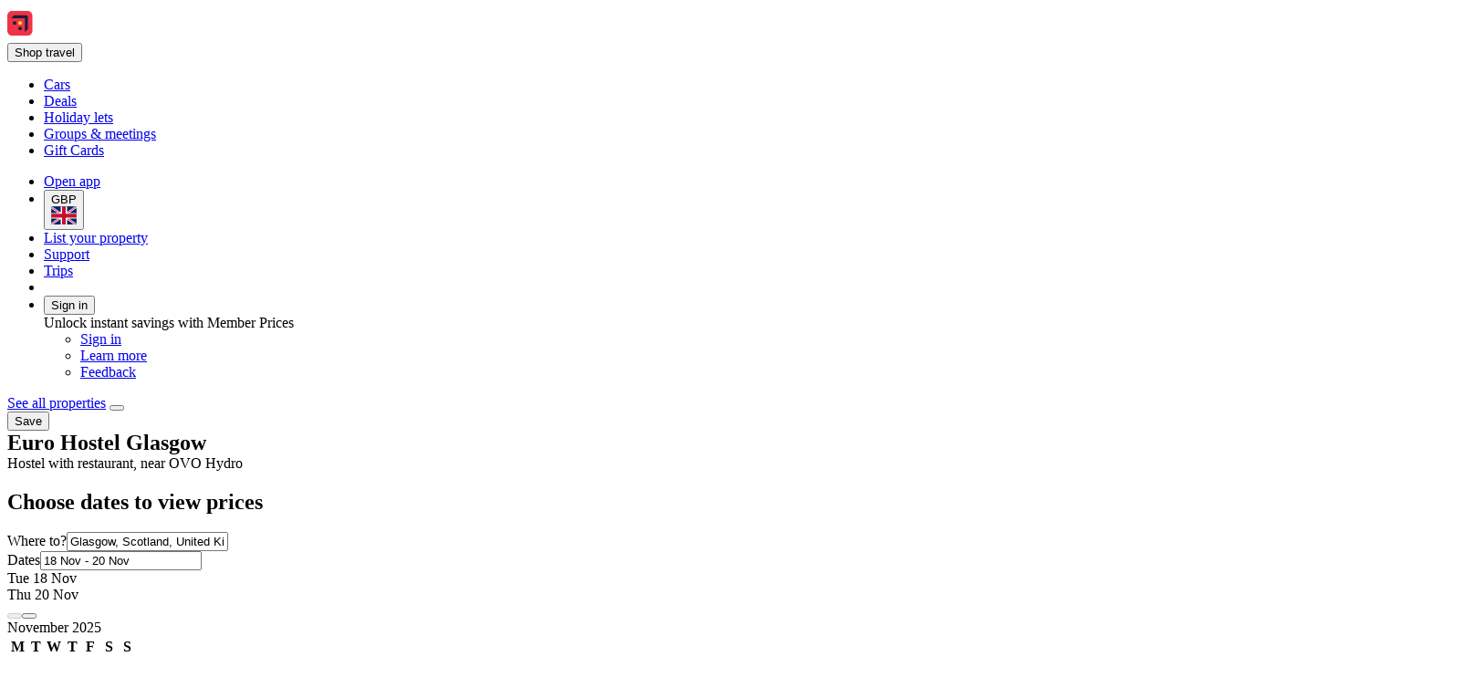

--- FILE ---
content_type: text/html; charset=utf-8
request_url: https://uk.hotels.com/ho226391/euro-hostel-glasgow-glasgow-united-kingdom/
body_size: 17865
content:
<!DOCTYPE html><html data-language="en_GB" dir="ltr" lang="en"><head><title>Euro Hostel Glasgow, Glasgow: 2025 Info, Photos, Reviews | Book at Hotels.com</title><meta name="robots" content="index,follow"><meta name="description" content=" View deals for Euro Hostel Glasgow, including fully refundable rates with free cancellation. Guests praise the helpful staff. Buchanan Street is minutes away. WiFi is free, and this hostel also features a restaurant and a bar. "><link rel="canonical" href="https://uk.hotels.com/ho226391/euro-hostel-glasgow-glasgow-united-kingdom/"><link rel="alternate" hrefLang="es-CO" href="https://co.hoteles.com/ho226391/euro-hostel-glasgow-glasgow-reino-unido/"><link rel="alternate" hrefLang="en-SG" href="https://sg.hotels.com/ho226391/euro-hostel-glasgow-glasgow-united-kingdom/"><link rel="alternate" hrefLang="en-TH" href="https://th.hotels.com/en/ho226391/euro-hostel-glasgow-glasgow-united-kingdom/"><link rel="alternate" hrefLang="en-MY" href="https://ms.hotels.com/en/ho226391/euro-hostel-glasgow-glasgow-united-kingdom/"><link rel="alternate" hrefLang="el" href="https://el.hotels.com/ho226391/euro-hostel-glasgow-glaskobe-enomeno-basileio/"><link rel="alternate" hrefLang="es-VE" href="https://www.hoteles.com/ho226391/euro-hostel-glasgow-glasgow-reino-unido/"><link rel="alternate" hrefLang="en-CA" href="https://ca.hotels.com/ho226391/euro-hostel-glasgow-glasgow-united-kingdom/"><link rel="alternate" hrefLang="de-AT" href="https://at.hotels.com/ho226391/euro-hostel-glasgow-glasgow-gro-britannien/"><link rel="alternate" hrefLang="fr" href="https://fr.hotels.com/ho226391/euro-hostel-glasgow-glasgow-royaume-uni/"><link rel="alternate" hrefLang="en-AU" href="https://au.hotels.com/ho226391/euro-hostel-glasgow-glasgow-united-kingdom/"><link rel="alternate" hrefLang="zh-HK" href="https://zh.hotels.com/ho226391/ge-la-si-ge-ou-yuan-jiu-dian-ge-la-si-ge-ying-guo/"><link rel="alternate" hrefLang="fr-CA" href="https://ca.hotels.com/fr/ho226391/euro-hostel-glasgow-glasgow-royaume-uni/"><link rel="alternate" hrefLang="zh-CN" href="https://www.hotels.cn/ho226391/ge-la-si-ge-ou-yuan-jiu-dian-ge-la-si-ge-ying-guo/"><link rel="alternate" hrefLang="en-HK" href="https://zh.hotels.com/en/ho226391/euro-hostel-glasgow-glasgow-united-kingdom/"><link rel="alternate" hrefLang="en-CN" href="https://www.hotels.cn/en/ho226391/euro-hostel-glasgow-glasgow-united-kingdom/"><link rel="alternate" hrefLang="nl-BE" href="https://be.hotels.com/ho226391/euro-hostel-glasgow-glasgow-verenigd-koninkrijk/"><link rel="alternate" hrefLang="id" href="https://id.hotels.com/ho226391/euro-hostel-glasgow-glasgow-inggris-raya/"><link rel="alternate" hrefLang="en-GB" href="https://uk.hotels.com/ho226391/euro-hostel-glasgow-glasgow-united-kingdom/"><link rel="alternate" hrefLang="en-ZA" href="https://za.hotels.com/ho226391/euro-hostel-glasgow-glasgow-united-kingdom/"><link rel="alternate" hrefLang="en-US" href="https://www.hotels.com/ho226391/euro-hostel-glasgow-glasgow-united-kingdom/"><link rel="alternate" hrefLang="en-PH" href="https://ph.hotels.com/ho226391/euro-hostel-glasgow-glasgow-united-kingdom/"><link rel="alternate" hrefLang="en-IN" href="https://in.hotels.com/ho226391/euro-hostel-glasgow-glasgow-united-kingdom/"><link rel="alternate" hrefLang="nl" href="https://nl.hotels.com/ho226391/euro-hostel-glasgow-glasgow-verenigd-koninkrijk/"><link rel="alternate" hrefLang="no" href="https://no.hotels.com/ho226391/euro-hostel-glasgow-glasgow-united-kingdom/"><link rel="alternate" hrefLang="en-AS" href="https://www.hotels.com/ho226391/euro-hostel-glasgow-glasgow-united-kingdom/"><link rel="alternate" hrefLang="en-JP" href="https://jp.hotels.com/en/ho226391/euro-hostel-glasgow-glasgow-united-kingdom/"><link rel="alternate" hrefLang="is" href="https://is.hotels.com/ho226391/euro-hostel-glasgow-glasgow-bretland/"><link rel="alternate" hrefLang="th" href="https://th.hotels.com/ho226391/euro-hostel-glasgow-klas-kow-sh-rach-xanacakr/"><link rel="alternate" hrefLang="es-CR" href="https://www.hoteles.com/ho226391/euro-hostel-glasgow-glasgow-reino-unido/"><link rel="alternate" hrefLang="it-CH" href="https://ch.hotels.com/it/ho226391/euro-hostel-glasgow-glasgow-regno-unito/"><link rel="alternate" hrefLang="en-KR" href="https://kr.hotels.com/en/ho226391/euro-hostel-glasgow-glasgow-united-kingdom/"><link rel="alternate" hrefLang="en-TW" href="https://tw.hotels.com/en/ho226391/euro-hostel-glasgow-glasgow-united-kingdom/"><link rel="alternate" hrefLang="es-SV" href="https://www.hoteles.com/ho226391/euro-hostel-glasgow-glasgow-reino-unido/"><link rel="alternate" hrefLang="fr-BE" href="https://be.hotels.com/fr/ho226391/euro-hostel-glasgow-glasgow-royaume-uni/"><link rel="alternate" hrefLang="ja" href="https://jp.hotels.com/ho226391/yuro-hosuteru-gurasugo-gurasugo-igirisu/"><link rel="alternate" hrefLang="es-MX" href="https://www.hoteles.com/ho226391/euro-hostel-glasgow-glasgow-reino-unido/"><link rel="alternate" hrefLang="da" href="https://da.hotels.com/ho226391/euro-hostel-glasgow-glasgow-storbritannien/"><link rel="alternate" hrefLang="fr-CH" href="https://ch.hotels.com/fr/ho226391/euro-hostel-glasgow-glasgow-royaume-uni/"><link rel="alternate" hrefLang="ko" href="https://kr.hotels.com/ho226391/yulo-hoseutel-geullaeseugo-geullaeseugo-yeong-gug/"><link rel="alternate" hrefLang="zh-TW" href="https://tw.hotels.com/ho226391/ge-la-si-ge-ou-yuan-fan-dian-ge-la-si-ge-ying-guo/"><link rel="alternate" hrefLang="pt-PT" href="https://pt.hoteis.com/ho226391/euro-hostel-glasgow-glasgow-reino-unido/"><link rel="alternate" hrefLang="es-EC" href="https://www.hoteles.com/ho226391/euro-hostel-glasgow-glasgow-reino-unido/"><link rel="alternate" hrefLang="es-PA" href="https://www.hoteles.com/ho226391/euro-hostel-glasgow-glasgow-reino-unido/"><link rel="alternate" hrefLang="en-NZ" href="https://nz.hotels.com/ho226391/euro-hostel-glasgow-glasgow-united-kingdom/"><link rel="alternate" hrefLang="de-CH" href="https://ch.hotels.com/ho226391/euro-hostel-glasgow-glasgow-gro-britannien/"><link rel="alternate" hrefLang="tr" href="https://tr.hotels.com/ho226391/euro-hostel-glasgow-glasgow-birlesik-krall-k/"><link rel="alternate" hrefLang="es-ES" href="https://es.hoteles.com/ho226391/euro-hostel-glasgow-glasgow-reino-unido/"><link rel="alternate" hrefLang="de-DE" href="https://de.hotels.com/ho226391/euro-hostel-glasgow-glasgow-gro-britannien/"><link rel="alternate" hrefLang="en-MX" href="https://www.hoteles.com/en/ho226391/euro-hostel-glasgow-glasgow-united-kingdom/"><link rel="alternate" hrefLang="pt-BR" href="https://www.hoteis.com/ho226391/euro-hostel-glasgow-glasgow-reino-unido/"><link rel="alternate" hrefLang="en-VN" href="https://vi.hotels.com/en/ho226391/euro-hostel-glasgow-glasgow-united-kingdom/"><link rel="alternate" hrefLang="fi" href="https://fi.hotels.com/ho226391/euro-hostel-glasgow-glasgow-yhdistynyt-kuningaskunta/"><link rel="alternate" hrefLang="ms" href="https://ms.hotels.com/ho226391/euro-hostel-glasgow-glasgow-united-kingdom/"><link rel="alternate" hrefLang="es-PE" href="https://www.hoteles.com/ho226391/euro-hostel-glasgow-glasgow-reino-unido/"><link rel="alternate" hrefLang="de-BE" href="https://be.hotels.com/de/ho226391/euro-hostel-glasgow-glasgow-gro-britannien/"><link rel="alternate" hrefLang="es-AR" href="https://ar.hoteles.com/ho226391/euro-hostel-glasgow-glasgow-reino-unido/"><link rel="alternate" hrefLang="it" href="https://it.hotels.com/ho226391/euro-hostel-glasgow-glasgow-regno-unito/"><link rel="alternate" hrefLang="hu" href="https://hu.hotels.com/ho226391/euro-hostel-glasgow-glasgow-egyesult-kiralysag/"><link rel="alternate" hrefLang="sv" href="https://sv.hotels.com/ho226391/euro-hostel-glasgow-glasgow-storbritannien/"><link rel="alternate" hrefLang="en-ID" href="https://id.hotels.com/en/ho226391/euro-hostel-glasgow-glasgow-united-kingdom/"><link rel="alternate" hrefLang="es-CL" href="https://www.hoteles.com/ho226391/euro-hostel-glasgow-glasgow-reino-unido/"><link rel="alternate" hrefLang="en-IE" href="https://ie.hotels.com/ho226391/euro-hostel-glasgow-glasgow-united-kingdom/"><link rel="alternate" hrefLang="vi" href="https://vi.hotels.com/ho226391/euro-hostel-glasgow-glasgow-vuong-quoc-anh/"><link rel="alternate" hrefLang="es-US" href="https://www.hotels.com/es/ho226391/euro-hostel-glasgow-glasgow-reino-unido/"><meta property="og:title" content="Euro Hostel Glasgow, Glasgow: 2025 Info, Photos, Reviews | Book at Hotels.com"><meta property="og:description" content=" View deals for Euro Hostel Glasgow, including fully refundable rates with free cancellation. Guests praise the helpful staff. Buchanan Street is minutes away. WiFi is free, and this hostel also features a restaurant and a bar. "><meta property="og:type" content="website"><meta property="og:site_name" content="Hotels.com"><meta property="og:image" content="https://images.trvl-media.com/lodging/1000000/980000/973300/973300/761b55cf.jpg?impolicy=resizecrop&amp;rw=598&amp;ra=fit"><meta property="og:url" content="https://uk.hotels.com/ho226391/euro-hostel-glasgow-glasgow-united-kingdom/"><meta property="og:site_name" content="uk.hotels.com"><meta property="og:locale" content="en_GB"><meta name="viewport" content="width=device-width, initial-scale=1.0"><link type="image/x-icon" href="/favicon.ico" sizes="16x16 32x32" rel="shortcut icon"><link type="image/x-icon" href="/favicon.ico" sizes="16x16 32x32" rel="icon"><link rel="apple-touch-icon" href="/favicon.ico">
<script>(window.BOOMR_mq=window.BOOMR_mq||[]).push(["addVar",{"rua.upush":"false","rua.cpush":"true","rua.upre":"false","rua.cpre":"false","rua.uprl":"false","rua.cprl":"false","rua.cprf":"false","rua.trans":"SJ-302d0cd4-2865-4564-bf4f-641b6626e03c","rua.cook":"false","rua.ims":"false","rua.ufprl":"false","rua.cfprl":"false","rua.isuxp":"false","rua.texp":"norulematch","rua.ceh":"false","rua.ueh":"false","rua.ieh.st":"0"}]);</script>
                              <script>!function(e){var n="https://s.go-mpulse.net/boomerang/";if("False"=="True")e.BOOMR_config=e.BOOMR_config||{},e.BOOMR_config.PageParams=e.BOOMR_config.PageParams||{},e.BOOMR_config.PageParams.pci=!0,n="https://s2.go-mpulse.net/boomerang/";if(window.BOOMR_API_key="T847R-5TJWS-QXG53-TH47Z-4DG99",function(){function e(){if(!r){var e=document.createElement("script");e.id="boomr-scr-as",e.src=window.BOOMR.url,e.async=!0,o.appendChild(e),r=!0}}function t(e){r=!0;var n,t,a,i,d=document,O=window;if(window.BOOMR.snippetMethod=e?"if":"i",t=function(e,n){var t=d.createElement("script");t.id=n||"boomr-if-as",t.src=window.BOOMR.url,BOOMR_lstart=(new Date).getTime(),e=e||d.body,e.appendChild(t)},!window.addEventListener&&window.attachEvent&&navigator.userAgent.match(/MSIE [67]\./))return window.BOOMR.snippetMethod="s",void t(o,"boomr-async");a=document.createElement("IFRAME"),a.src="about:blank",a.title="",a.role="presentation",a.loading="eager",i=(a.frameElement||a).style,i.width=0,i.height=0,i.border=0,i.display="none",o.appendChild(a);try{O=a.contentWindow,d=O.document.open()}catch(_){n=document.domain,a.src="javascript:var d=document.open();d.domain='"+n+"';void 0;",O=a.contentWindow,d=O.document.open()}if(n)d._boomrl=function(){this.domain=n,t()},d.write("<bo"+"dy onload='document._boomrl();'>");else if(O._boomrl=function(){t()},O.addEventListener)O.addEventListener("load",O._boomrl,!1);else if(O.attachEvent)O.attachEvent("onload",O._boomrl);d.close()}function a(e){window.BOOMR_onload=e&&e.timeStamp||(new Date).getTime()}if(!window.BOOMR||!window.BOOMR.version&&!window.BOOMR.snippetExecuted){window.BOOMR=window.BOOMR||{},window.BOOMR.snippetStart=(new Date).getTime(),window.BOOMR.snippetExecuted=!0,window.BOOMR.snippetVersion=14,window.BOOMR.url=n+"T847R-5TJWS-QXG53-TH47Z-4DG99";var i=document.currentScript||document.getElementsByTagName("script")[0],o=i.parentNode,r=!1,d=document.createElement("link");if(d.relList&&"function"==typeof d.relList.supports&&d.relList.supports("preload")&&"as"in d)window.BOOMR.snippetMethod="p",d.href=window.BOOMR.url,d.rel="preload",d.as="script",d.addEventListener("load",e),d.addEventListener("error",function(){t(!0)}),setTimeout(function(){if(!r)t(!0)},3e3),BOOMR_lstart=(new Date).getTime(),o.appendChild(d);else t(!1);if(window.addEventListener)window.addEventListener("load",a,!1);else if(window.attachEvent)window.attachEvent("onload",a)}}(),"".length>0)if(e&&"performance"in e&&e.performance&&"function"==typeof e.performance.setResourceTimingBufferSize)e.performance.setResourceTimingBufferSize();!function(){if(BOOMR=e.BOOMR||{},BOOMR.plugins=BOOMR.plugins||{},!BOOMR.plugins.AK){var n="true"=="true"?1:0,t="",a="bu5et6ixy3y422i3nofq-f-a66aab0db-clientnsv4-s.akamaihd.net",i="false"=="true"?2:1,o={"ak.v":"39","ak.cp":"1050324","ak.ai":parseInt("195650",10),"ak.ol":"0","ak.cr":11,"ak.ipv":4,"ak.proto":"h2","ak.rid":"210c3d34","ak.r":51094,"ak.a2":n,"ak.m":"dscx","ak.n":"essl","ak.bpcip":"13.58.73.0","ak.cport":46752,"ak.gh":"23.215.214.211","ak.quicv":"","ak.tlsv":"tls1.3","ak.0rtt":"","ak.0rtt.ed":"","ak.csrc":"-","ak.acc":"","ak.t":"1763404683","ak.ak":"hOBiQwZUYzCg5VSAfCLimQ==8atCF1aQpML7MOpD05vE+/Ss/9jo660qpx+kNjw28oE5htr2hy926s6ob4m9Y0O9T/BwSOxdAaA5ncj9tdPY5aiwbxcrfwJ1yuMLc4qAglAwAnVNUsLHa1I1ZMwsylzuPG41XPjHw4pimHlf4HSaRaHc0ObuiNLtUV5EFkNo6AUHgdlVc/WKEaIilNSmWsmT4G4y3wWCqZ6KKGSId1vk6aaw5yOX+s1uQbfa3gtqxdYyxLMi4mpuEBOzTPcM7u9TGYWijJdxWVKDIVjKJxmVvniQaUDc5tsMSnQtT+vvTzUqch0m6AwshL0kC6x9Of/7wQILlB+Paz8ef+IlEKQutBWT4bGInBwXaEUqKjXv1ouUZ3iFRTHODFoFuQuPH5DKQpRMyoSud3k282fkyr/zt4qrthpzeJqD9sK7UYaJBEg=","ak.pv":"834","ak.dpoabenc":"","ak.tf":i};if(""!==t)o["ak.ruds"]=t;var r={i:!1,av:function(n){var t="http.initiator";if(n&&(!n[t]||"spa_hard"===n[t]))o["ak.feo"]=void 0!==e.aFeoApplied?1:0,BOOMR.addVar(o)},rv:function(){var e=["ak.bpcip","ak.cport","ak.cr","ak.csrc","ak.gh","ak.ipv","ak.m","ak.n","ak.ol","ak.proto","ak.quicv","ak.tlsv","ak.0rtt","ak.0rtt.ed","ak.r","ak.acc","ak.t","ak.tf"];BOOMR.removeVar(e)}};BOOMR.plugins.AK={akVars:o,akDNSPreFetchDomain:a,init:function(){if(!r.i){var e=BOOMR.subscribe;e("before_beacon",r.av,null,null),e("onbeacon",r.rv,null,null),r.i=!0}return this},is_complete:function(){return!0}}}}()}(window);</script></head><body data-theme-light="light-1"><div id="app-landing-pwa" data-browser-hydrate-strategy="hydrateRoot"><div id="app-layer-manager"><div id="app-layer-base" aria-hidden="false" class="app-layer-base--active"><div class="layout white-background"><div class="page-header with-shadow"><header class="global-navigation-site-header"><section class="global-navigation-row primary"><div><a href="https://uk.hotels.com/" data-testid="header-brand-logo-anchor"><img src="https://uk.hotels.com/_dms/header/logo.svg?locale=en_GB&amp;siteid=300000005&amp;theme=dark&amp;2" alt="Hotels logo"></a><div id="primary-navigation"><div><button title="Shop travel" tabindex="0" aria-expanded="false" data-testid="header-menu-button" data-context="global_navigation" type="button" class="global-navigation-nav-button"><div aria-hidden="true">Shop travel</div></button><div class="animation-disabled" aria-hidden="true" style="width:375px"><ul><li><a role="link" aria-label="Cars" data-stid="landing-link-1-link" href="/car-hire" target="_self" rel><div>Cars</div></a></li><li><a role="link" aria-label="Deals" data-stid="landing-link-2-link" href="/lp/b/deals" target="_self" rel><div>Deals</div></a></li><li><a role="link" aria-label="Holiday lets" data-stid="landing-link-3-link" href="/lp/b/vacation-rentals" target="_self" rel><div>Holiday lets</div></a></li><li><a role="link" aria-label="Groups &amp; meetings" data-stid="landing-link-4-link" href="http://Groups.hotels.com/GroupForm.cfm?locale=en_UK&amp;kw=header" target="_self" rel><div>Groups &amp; meetings</div></a></li><li><a role="link" aria-label="Gift Cards" data-stid="landing-link-5-link" href="/page/giftcard-purchase-uk/" target="_self" rel><div>Gift Cards</div></a></li></ul></div></div></div><ul><li><a href="https://hotels.app.link/?~customer_ad_set_name=HOTELS-GB&amp;~customer_ad_name=BRAND.HCOM.OWNED.BRANCH.DEFAULT.MAD&amp;~customer_campaign=BRAND&amp;~customer_placement=HCOM-NAVBAR-TRIPLE-BANNER-V0DESKTOP&amp;~placement_id=page.Hotels.Infosite.Information.Dateless&amp;%24desktop_url=https%3A%2F%2Fuk.hotels.com%2Fapp&amp;custom_web_attribute=65cb4f47-0973-4971-8626-2069eab7aff1&amp;%24canonical_url=https%3A%2F%2Fuk.hotels.com%2Fho226391%2Feuro-hostel-glasgow-glasgow-united-kingdom%2F" data-context="global_navigation"><div class="in-global-navigation-main-layer">Open app</div></a></li><li><button data-stid="button-type-picker-trigger" data-context="global_navigation" type="button" class="global-navigation-nav-button"><span>GBP</span><img alt="UK" src="https://a.travel-assets.com/egds/marks/flags/uk.svg" id="UK"></button></li><li><a href="https://apps.expediapartnercentral.com/en_GB/list?utm_medium=referral&amp;utm_source=HCOM_GB-en_GB&amp;utm_campaign=pwa-header&amp;utm_contentewd=pwa-header-btn&amp;siteId=300000005&amp;tpid=3101&amp;eapid=5&amp;langId=2057&amp;utm_term=&amp;lasttouchMktgcode=" target="_blank" rel="noopener" data-stid="listYourProperty-link" data-context="global_navigation" class="global-navigation-nav-button">List your property</a></li><li><a href="https://service.hotels.com/en-gb/" target="_self" rel data-stid="support-cs-link" data-context="global_navigation" class="global-navigation-nav-button">Support</a></li><li><a href="/trips" target="_self" rel data-stid="itinerary-link" data-context="global_navigation" class="global-navigation-nav-button">Trips</a></li><li><a href="/inbox/notifications" data-context="global_navigation" class="global-navigation-nav-button"></a></li><li><div><button title tabindex="0" aria-expanded="true" data-testid="header-menu-button" data-context="global_navigation" type="button" class="global-navigation-nav-button">Sign in</button><div class="animation-disabled" aria-hidden="false" style="width:375px"><div><div>Unlock instant savings with Member Prices</div><ul><li><a href="/login?&amp;uurl=e3id%3Dredr%26rurl%3D%2Fho226391%2Feuro-hostel-glasgow-glasgow-united-kingdom%2F" target="_self" rel>Sign in</a></li><li><a href="/welcome-one-key" target="_self" rel data-context="menu">Learn more</a></li></ul><ul><li><a role="link" aria-label="Feedback" data-stid="support-feedback-link" href="https://www.directword.io/survey/domain=www.hotels.com/locale=en_GB" target="_blank" rel="noopener"><div>Feedback</div></a></li></ul></div></div></div></li></ul></div></section></header></div><div class="egds-team-screen-layout egds-team-pattern-screen-layout-basic noBlockSpacing" id><div class="dateless-pdp-layout" itemscope itemType="http://schema.org/Hotel"><section class="egds-team-section hide-when-all-blocks-empty" id="mainSection"><div class="wrapped-block baseline-grid-constrained" data-cy="wrapped-block" id="spacing-container-0"><div class="gapless-section" id="spacing-container-0"><div class="gapless-section" id="spacing-container-property-summary-back-link-wrapper"><a href="http://uk.hotels.com/Hotel-Search?regionId=&amp;adults=2&amp;children=&amp;sort=RECOMMENDED&amp;useRewards=false&amp;semdtl=&amp;userIntent=&amp;vip=false" role="link">See all properties</a> <button role="button" name="Share" aria-label="Share" type="button"></button> <div data-stid="outlined-save-button" id="trip-save-item-:R2t2t5l9:"><div class><button type="button" aria-label="Sign in to save this property to a trip" class="favorite-button favorite-button-button-with-label" role="link"><span class="favorite-button-text">Save</span></button></div></div></div><div><h1 type-style-theme="standard" aria-hidden="false" style="display:inline" tabindex="-1">Euro Hostel Glasgow</h1><div>Hostel with restaurant, near OVO Hydro </div></div></div></div><div class="wrapped-block baseline-grid-constrained" data-cy="wrapped-block" id="spacing-container-property-search-form-0"><div class="gapless-section" id="spacing-container-property-search-form-0"><div class="egds-team-screen-layout egds-team-pattern-screen-layout-basic noBlockSpacing" id="responsive-container-property-search-form-mobile-hidden"><section id="property-search-form-wrapper-0" data-testid="lodging-search-form" class="backgroundBright1Surface"><h2>Choose dates to view prices</h2><form id="lodging_search_form" name="lodging_search_form" method="GET" action="/Hotel-Search" class="has-required-indicator"><div style="--egds-toolbar-page-margin:var(--spacing__2x)" elevation="default"><section><div class="view-row view-row-theme-none view-row-layout-fullwidth view-row-padded-false view-row-adslot-false" data-testid="view-row"><div style="--uitk-layoutgrid-auto-columns:minmax(var(--uitk-layoutgrid-egds-size__0x), 1fr);--uitk-layoutgrid-auto-rows:max-content;--uitk-layoutgrid-column-start:EGDSSearchFormLocationField-start;--uitk-layoutgrid-column-end:EGDSSearchFormLocationField-end;--uitk-layoutgrid-row-start:EGDSSearchFormLocationField-start;--uitk-layoutgrid-row-end:EGDSSearchFormLocationField-end"> <div class="has-floatedLabel-label has-icon"><label for="destination_form_field-input">Where to?</label><input aria-label="Where to?. Results available." id="destination_form_field-input" name="destination_form_field" aria-hidden="false" type="text" placeholder aria-required="false" aria-invalid="false" value="Glasgow, Scotland, United Kingdom"></div> <input type="hidden" data-stid="EGDSSearchFormLocationField-Location" name="EGDSSearchFormLocationField-Location-destination_form_field" value="Glasgow, Scotland, United Kingdom"><input type="hidden" data-stid="EGDSSearchFormLocationField-RegionId" name="EGDSSearchFormLocationField-RegionId-destination_form_field" value="1334"><input type="hidden" data-stid="EGDSSearchFormLocationField-AirportCode" name="EGDSSearchFormLocationField-AirportCode-destination_form_field" value><input type="hidden" data-stid="EGDSSearchFormLocationField-Lat" name="EGDSSearchFormLocationField-Lat-destination_form_field" value="55.86118"><input type="hidden" data-stid="EGDSSearchFormLocationField-Long" name="EGDSSearchFormLocationField-Long-destination_form_field" value="-4.2502"><input type="hidden" data-stid="EGDSSearchFormLocationField-Selected" name="EGDSSearchFormLocationField-Selected-destination_form_field" value="973300"><input type="hidden" data-stid="EGDSSearchFormLocationField-DestinationId" name="EGDSSearchFormLocationField-DestinationId-destination_form_field" value="1334"></div><div><div> <div class="has-floatedLabel-label has-icon has-placeholder"><label for="id__R65a6l4t5l9_-input1">Dates</label><input id="id__R65a6l4t5l9_-input1" type="text" placeholder="Placeholder" aria-required="false" aria-invalid="false" value="18 Nov - 20 Nov"></div><section data-testid="popover-sheet" style="inline-size:652px;--uitk-popover-sheet-grow-x:0px;--uitk-popover-sheet-grow-y:0px" tabindex="-1" role="dialog" aria-label="Select a date range" l10n="[object Object]"><div style="--egds-toolbar-page-margin:var(--spacing__2x)"><section><div data-testid="date-selector-playback"><div id="id__R4ba5a6l4t5l9_-date-display1" class="selection-filled selected"><span>Tue 18 Nov</span></div><div id="id__R4ba5a6l4t5l9_-date-display2" class="selection-filled"><span>Thu 20 Nov</span></div></div></section></div><button data-stid="uitk-calendar-navigation-controls-previous-button" disabled type="button"></button><button data-stid="uitk-calendar-navigation-controls-next-button" type="button"></button><div class><div style="flex-basis:50%"><span>November 2025</span><table data-stid="month-table" role="presentation"><thead role="presentation"><tr><th scope="col"><span aria-hidden="true">M</span></th><th scope="col"><span aria-hidden="true">T</span></th><th scope="col"><span aria-hidden="true">W</span></th><th scope="col"><span aria-hidden="true">T</span></th><th scope="col"><span aria-hidden="true">F</span></th><th scope="col"><span aria-hidden="true">S</span></th><th scope="col"><span aria-hidden="true">S</span></th></tr></thead><tbody><tr><td><div role="button" tabindex="-1" aria-disabled="true" aria-pressed="false"><div class="is-disabled" aria-hidden="true">1</div></div></td><td><div role="button" tabindex="-1" aria-disabled="true" aria-pressed="false"><div class="is-disabled" aria-hidden="true">2</div></div></td></tr><tr><td><div role="button" tabindex="-1" aria-disabled="true" aria-pressed="false"><div class="is-disabled" aria-hidden="true">3</div></div></td><td><div role="button" tabindex="-1" aria-disabled="true" aria-pressed="false"><div class="is-disabled" aria-hidden="true">4</div></div></td><td><div role="button" tabindex="-1" aria-disabled="true" aria-pressed="false"><div class="is-disabled" aria-hidden="true">5</div></div></td><td><div role="button" tabindex="-1" aria-disabled="true" aria-pressed="false"><div class="is-disabled" aria-hidden="true">6</div></div></td><td><div role="button" tabindex="-1" aria-disabled="true" aria-pressed="false"><div class="is-disabled" aria-hidden="true">7</div></div></td><td><div role="button" tabindex="-1" aria-disabled="true" aria-pressed="false"><div class="is-disabled" aria-hidden="true">8</div></div></td><td><div role="button" tabindex="-1" aria-disabled="true" aria-pressed="false"><div class="is-disabled" aria-hidden="true">9</div></div></td></tr><tr><td><div role="button" tabindex="-1" aria-disabled="true" aria-pressed="false"><div class="is-disabled" aria-hidden="true">10</div></div></td><td><div role="button" tabindex="-1" aria-disabled="true" aria-pressed="false"><div class="is-disabled" aria-hidden="true">11</div></div></td><td><div role="button" tabindex="-1" aria-disabled="true" aria-pressed="false"><div class="is-disabled" aria-hidden="true">12</div></div></td><td><div role="button" tabindex="-1" aria-disabled="true" aria-pressed="false"><div class="is-disabled" aria-hidden="true">13</div></div></td><td><div role="button" tabindex="-1" aria-disabled="true" aria-pressed="false"><div class="is-disabled" aria-hidden="true">14</div></div></td><td><div role="button" tabindex="-1" aria-disabled="true" aria-pressed="false"><div class="is-disabled" aria-hidden="true">15</div></div></td><td><div role="button" tabindex="-1" aria-disabled="true" aria-pressed="false"><div class="is-disabled" aria-hidden="true">16</div></div></td></tr><tr><td><div role="button" tabindex="-1" aria-disabled="false" aria-pressed="false"><div aria-hidden="false" aria-label="Today">17</div></div></td><td><div aria-hidden="true">18</div></td><td><div aria-hidden="true">19</div></td><td><div aria-hidden="true">20</div></td><td><div role="button" tabindex="-1" aria-disabled="false" aria-pressed="false"><div aria-hidden="true">21</div></div></td><td><div role="button" tabindex="-1" aria-disabled="false" aria-pressed="false"><div aria-hidden="true">22</div></div></td><td><div role="button" tabindex="-1" aria-disabled="false" aria-pressed="false"><div aria-hidden="true">23</div></div></td></tr><tr><td><div role="button" tabindex="-1" aria-disabled="false" aria-pressed="false"><div aria-hidden="true">24</div></div></td><td><div role="button" tabindex="-1" aria-disabled="false" aria-pressed="false"><div aria-hidden="true">25</div></div></td><td><div role="button" tabindex="-1" aria-disabled="false" aria-pressed="false"><div aria-hidden="true">26</div></div></td><td><div role="button" tabindex="-1" aria-disabled="false" aria-pressed="false"><div aria-hidden="true">27</div></div></td><td><div role="button" tabindex="-1" aria-disabled="false" aria-pressed="false"><div aria-hidden="true">28</div></div></td><td><div role="button" tabindex="-1" aria-disabled="false" aria-pressed="false"><div aria-hidden="true">29</div></div></td><td><div role="button" tabindex="-1" aria-disabled="false" aria-pressed="false"><div aria-hidden="true">30</div></div></td></tr></tbody></table></div><div style="flex-basis:50%"><span>December 2025</span><table data-stid="month-table" role="presentation"><thead role="presentation"><tr><th scope="col"><span aria-hidden="true">M</span></th><th scope="col"><span aria-hidden="true">T</span></th><th scope="col"><span aria-hidden="true">W</span></th><th scope="col"><span aria-hidden="true">T</span></th><th scope="col"><span aria-hidden="true">F</span></th><th scope="col"><span aria-hidden="true">S</span></th><th scope="col"><span aria-hidden="true">S</span></th></tr></thead><tbody><tr><td><div role="button" tabindex="-1" aria-disabled="false" aria-pressed="false"><div aria-hidden="true">1</div></div></td><td><div role="button" tabindex="-1" aria-disabled="false" aria-pressed="false"><div aria-hidden="true">2</div></div></td><td><div role="button" tabindex="-1" aria-disabled="false" aria-pressed="false"><div aria-hidden="true">3</div></div></td><td><div role="button" tabindex="-1" aria-disabled="false" aria-pressed="false"><div aria-hidden="true">4</div></div></td><td><div role="button" tabindex="-1" aria-disabled="false" aria-pressed="false"><div aria-hidden="true">5</div></div></td><td><div role="button" tabindex="-1" aria-disabled="false" aria-pressed="false"><div aria-hidden="true">6</div></div></td><td><div role="button" tabindex="-1" aria-disabled="false" aria-pressed="false"><div aria-hidden="true">7</div></div></td></tr><tr><td><div role="button" tabindex="-1" aria-disabled="false" aria-pressed="false"><div aria-hidden="true">8</div></div></td><td><div role="button" tabindex="-1" aria-disabled="false" aria-pressed="false"><div aria-hidden="true">9</div></div></td><td><div role="button" tabindex="-1" aria-disabled="false" aria-pressed="false"><div aria-hidden="true">10</div></div></td><td><div role="button" tabindex="-1" aria-disabled="false" aria-pressed="false"><div aria-hidden="true">11</div></div></td><td><div role="button" tabindex="-1" aria-disabled="false" aria-pressed="false"><div aria-hidden="true">12</div></div></td><td><div role="button" tabindex="-1" aria-disabled="false" aria-pressed="false"><div aria-hidden="true">13</div></div></td><td><div role="button" tabindex="-1" aria-disabled="false" aria-pressed="false"><div aria-hidden="true">14</div></div></td></tr><tr><td><div role="button" tabindex="-1" aria-disabled="false" aria-pressed="false"><div aria-hidden="true">15</div></div></td><td><div role="button" tabindex="-1" aria-disabled="false" aria-pressed="false"><div aria-hidden="true">16</div></div></td><td><div role="button" tabindex="-1" aria-disabled="false" aria-pressed="false"><div aria-hidden="true">17</div></div></td><td><div role="button" tabindex="-1" aria-disabled="false" aria-pressed="false"><div aria-hidden="true">18</div></div></td><td><div role="button" tabindex="-1" aria-disabled="false" aria-pressed="false"><div aria-hidden="true">19</div></div></td><td><div role="button" tabindex="-1" aria-disabled="false" aria-pressed="false"><div aria-hidden="true">20</div></div></td><td><div role="button" tabindex="-1" aria-disabled="false" aria-pressed="false"><div aria-hidden="true">21</div></div></td></tr><tr><td><div role="button" tabindex="-1" aria-disabled="false" aria-pressed="false"><div aria-hidden="true">22</div></div></td><td><div role="button" tabindex="-1" aria-disabled="false" aria-pressed="false"><div aria-hidden="true">23</div></div></td><td><div role="button" tabindex="-1" aria-disabled="false" aria-pressed="false"><div aria-hidden="true">24</div></div></td><td><div role="button" tabindex="-1" aria-disabled="false" aria-pressed="false"><div aria-hidden="true">25</div></div></td><td><div role="button" tabindex="-1" aria-disabled="false" aria-pressed="false"><div aria-hidden="true">26</div></div></td><td><div role="button" tabindex="-1" aria-disabled="false" aria-pressed="false"><div aria-hidden="true">27</div></div></td><td><div role="button" tabindex="-1" aria-disabled="false" aria-pressed="false"><div aria-hidden="true">28</div></div></td></tr><tr><td><div role="button" tabindex="-1" aria-disabled="false" aria-pressed="false"><div aria-hidden="true">29</div></div></td><td><div role="button" tabindex="-1" aria-disabled="false" aria-pressed="false"><div aria-hidden="true">30</div></div></td><td><div role="button" tabindex="-1" aria-disabled="false" aria-pressed="false"><div aria-hidden="true">31</div></div></td></tr></tbody></table></div></div><footer><button data-stid="apply-date-selector" type="button">Done</button></footer></section> </div><input type="hidden" data-stid="EGDSDateRangePicker-StartDate" name="EGDSDateRangePicker-StartDate-date_form_field" value="2025-11-18"><input type="hidden" data-stid="EGDSDateRangePicker-EndDate" name="EGDSDateRangePicker-EndDate-date_form_field" value="2025-11-20"></div><div style="--uitk-layoutgrid-auto-columns:minmax(var(--uitk-layoutgrid-egds-size__0x), 1fr);--uitk-layoutgrid-auto-rows:max-content;--uitk-layoutgrid-column-start:EGDSSearchFormTravelersField-start;--uitk-layoutgrid-column-end:EGDSSearchFormTravelersField-end;--uitk-layoutgrid-row-start:EGDSSearchFormTravelersField-start;--uitk-layoutgrid-row-end:EGDSSearchFormTravelersField-end"><div><div class="has-floatedLabel-label has-icon has-placeholder"><label for="input-id__Rpe6l4t5l9_">Travellers</label><input id="input-id__Rpe6l4t5l9_" type="text" placeholder="Placeholder" aria-required="false" aria-invalid="false" value="2 travellers, 1 room"></div><div class="animation-disabled" aria-hidden="true" style="max-height:700px;overflow:auto;width:375px"><div><section><div><h2 tabindex="-1">Room 1</h2><div><label for="uitk-step-adults-id__Rll9e6l4t5l9_"><span>Adults</span></label><div><button type="button" disabled></button><input type="number" id="uitk-step-adults-id__Rll9e6l4t5l9_" min="1" max="14" tabindex="0" aria-label="Adults" value="2"><button type="button" disabled></button></div></div><div><label for="uitk-step-children-id__R2tl9e6l4t5l9_"><span>Children</span><span>Ages 0 to 17</span></label><div><button type="button" disabled></button><input type="number" id="uitk-step-children-id__R2tl9e6l4t5l9_" min="0" max="6" tabindex="0" aria-label="Children,Ages 0 to 17" value="0"><button type="button" disabled></button></div></div></div><button id="traveler_selector_add_room" data-test-id="traveler_selector_add_room" data-context="menu" type="button">Add another room</button></section><a target="_blank" href="https://www.hotelplanner.com/Common/Services/Groups/?Brand=hotels&amp;Loc=en_GB&amp;DUAID=65cb4f47-0973-4971-8626-2069eab7aff1&amp;kw=hotels_traveler_ui_desktop" role="link">Need to book 9 or more rooms?</a><button id="traveler_selector_done_button" type="button">Done</button></div></div></div><input type="hidden" data-stid="EGDSSearchFormTravelersField-Adult-1" name="EGDSSearchFormTravelersField-Adult-Room1" value="2"></div><button id="search_button" type="submit">Search</button></div></section></div></form></section></div></div></div><div class="wrapped-block baseline-grid-constrained" data-cy="wrapped-block" id="gapless-section-product-gallery-desktop-mobile"><div class="gapless-section" id="gapless-section-product-gallery-desktop-mobile"><div class="egds-team-screen-layout egds-team-pattern-screen-layout-basic noBlockSpacing" id="responsive-container-product-gallery-desktop-mobile"><section id="Overview">  <div style="--uitk-layoutgrid-auto-columns:minmax(var(--uitk-layoutgrid-egds-size__0x), 1fr);--uitk-layoutgrid-columns:repeat(4, minmax(0, 1fr));--uitk-layoutgrid-rows:repeat(2, minmax(0, 1fr));--uitk-layoutgrid-column-gap:var(--uitk-layoutgrid-space-half);--uitk-layoutgrid-row-gap:var(--uitk-layoutgrid-space-half)"><figure style="--uitk-layoutgrid-column-start:span 2;--uitk-layoutgrid-row-start:span 2"><div><img alt="Serves breakfast, lunch and dinner" src="https://images.trvl-media.com/lodging/1000000/980000/973300/973300/761b55cf.jpg?impolicy=resizecrop&amp;rw=598&amp;ra=fit" fetchpriority="high"><button type="button"></button></div></figure><figure style="--uitk-layoutgrid-column-start:span 1;--uitk-layoutgrid-row-start:span 1"><div><img alt="Lobby" src="https://images.trvl-media.com/lodging/1000000/980000/973300/973300/b643a532.jpg?impolicy=resizecrop&amp;rw=297&amp;ra=fit"><button type="button"></button></div></figure><figure style="--uitk-layoutgrid-column-start:span 1;--uitk-layoutgrid-row-start:span 1"><div><img alt="Bed in a VIP 8 bed suite | Soundproofing, free WiFi, bed sheets" src="https://images.trvl-media.com/lodging/1000000/980000/973300/973300/fe853325.jpg?impolicy=resizecrop&amp;rw=297&amp;ra=fit"><button type="button"></button></div></figure><figure style="--uitk-layoutgrid-column-start:span 1;--uitk-layoutgrid-row-start:span 1"><div><img alt="Billiards" src="https://images.trvl-media.com/lodging/1000000/980000/973300/973300/92168a01.jpg?impolicy=resizecrop&amp;rw=297&amp;ra=fit"><button type="button"></button></div></figure><figure style="--uitk-layoutgrid-column-start:span 1;--uitk-layoutgrid-row-start:span 1"><div><img alt="Breakfast, lunch and dinner served" src="https://images.trvl-media.com/lodging/1000000/980000/973300/973300/460f86eb.jpg?impolicy=resizecrop&amp;rw=297&amp;ra=fit"><button type="button"></button></div></figure></div>  <button aria-label="Show all 65 images" type="button">65+</button>  </section></div></div></div><div class="wrapped-block baseline-grid-constrained" data-cy="wrapped-block" id="gapless-section"><div class="gapless-section" id="gapless-section"><div id="navigation"><section> <ul class="background-primary" role="list"><li data-stid="uitk-tab-active" role="listitem" class="active"><a href="#Overview" aria-current="true" aria-label="Overview" role="link" data-toggle="tab" draggable="false"><span>Overview</span></a></li><li role="listitem"><a href="#Offers" aria-current="false" aria-label="Rooms" role="link" tabindex="-1" data-toggle="tab" draggable="false"><span>Rooms</span></a></li><li role="listitem"><a href="#Location" aria-current="false" aria-label="Location" role="link" tabindex="-1" data-toggle="tab" draggable="false"><span>Location</span></a></li><li role="listitem"><a href="#Policies" aria-current="false" aria-label="Policies" role="link" tabindex="-1" data-toggle="tab" draggable="false"><span>Policies</span></a></li></ul> </section></div><div style="--uitk-layoutgrid-column-start:span 8"><div id="product-description-content"><div>In the heart of Glasgow, Euro Hostel Glasgow is a hub of entertainment and connection. Enjoy a meal at Mint and Lime, challenge friends in the arcade/game room, or get some work done in the conference space. With free WiFi, luggage storage, helpful staff have left guests feeling valued.</div></div><div data-stid="content-hotel-reviewsummary"><div><span aria-hidden="true">7.6</span><div>Good</div></div><button type="button" data-stid="reviews-link" aria-label="See all 1,000 reviews">See all 1,000 reviews</button></div><div id="PopularAmenities"><div style="--uitk-layoutgrid-auto-columns:minmax(var(--uitk-layoutgrid-egds-size__0x), 1fr);--uitk-layoutgrid-columns-medium:repeat(1, minmax(0, 1fr));--uitk-layoutgrid-columns-large:repeat(1, minmax(0, 1fr));--uitk-layoutgrid-column-gap:var(--uitk-layoutgrid-space-four);--uitk-layoutgrid-row-gap:var(--uitk-layoutgrid-space-four)"><h2 data-testid="sp-header" tabindex="-1">Popular amenities</h2><ul data-stid="sp-content-list" style="--uitk-layoutgrid-columns:repeat(2, minmax(0, 1fr))"><li data-stid="sp-content-item-0"><span>Bar</span></li><li data-stid="sp-content-item-1"><span>24/7 front desk</span></li><li data-stid="sp-content-item-2"><span>Parking available</span></li><li data-stid="sp-content-item-3"><span>Laundry facilities</span></li><li data-stid="sp-content-item-4"><span>Non-smoking</span></li><li data-stid="sp-content-item-5"><span>Free WiFi</span></li></ul><button type="button" aria-label="See all">See all</button></div></div><section style="--uitk-layoutgrid-column-start:span 3;--uitk-layoutgrid-column-start-medium:span 1"><details data-testid="expando-list-item"><summary><h3>Main amenities <!-- --> <!-- -->(12)</h3></summary><div class="is-indented-trailing" data-testid="uitk-expando-list-body-collapsed"><ul style="--uitk-layoutgrid-columns:repeat(2, minmax(0, 1fr))"><li><span>Restaurants and bar/lounge</span></li><li><span>Breakfast available </span></li><li><span>Room service</span></li><li><span>24-hour front desk</span></li><li><span>Arcade/games room</span></li><li><span>Snack bar/deli</span></li><li><span>Vending machine</span></li><li><span>Microwave in a common area</span></li><li><span>Fridge in a common area</span></li><li><span>Laundry service</span></li><li><span>Self-serve laundry</span></li><li><span>Conference space</span></li></ul></div></details></section><section style="--uitk-layoutgrid-column-start:span 3;--uitk-layoutgrid-column-start-medium:span 1"><details data-testid="expando-list-item"><summary><h3>Feel at home <!-- --> <!-- -->(6)</h3></summary><div class="is-indented-trailing" data-testid="uitk-expando-list-body-collapsed"><ul style="--uitk-layoutgrid-columns:repeat(2, minmax(0, 1fr))"><li><span>Private bathroom </span></li><li><span>Television </span></li><li><span>Laundry facilities </span></li><li><span>Lift </span></li><li><span>Arcade/games room </span></li><li><span>Off-site parking available </span></li></ul></div></details></section></div></div></div><div class="wrapped-block baseline-grid-constrained" data-cy="wrapped-block" id="lazyload-property-offers-wrapper"><div class="egds-team-screen-layout egds-team-pattern-screen-layout-basic noBlockSpacing" id="lazyload-property-offers-wrapper"><div class="gapless-section" id="spacing-container-property-offers"><section id="Offers" data-stid="section-hotel-search"><h2 type-style-theme="standard" id="ListingsHeader" tabindex="-1">Room options</h2><div style="height:100%" data-testid="mojo-spacing"><div style="height:100%" data-testid="mojo-card"><div style="height:100%" data-testid="mojo-spacing"><div style="height:100%" data-testid="mojo-spacing"><h3 class="overflow-wrap" type-style-theme="standard">Check availability for these dates</h3></div><div class="no-touch items-max-height has-inner-spacing sm" data-stid="carousel-wrapper"><div style="height:100%;background:primary" data-testid="mojo-card"><div style="height:100%" data-testid="mojo-spacing"><div style="height:100%" data-testid="mojo-spacing"><div style="font-size:14px;font-weight:500" data-testid="mojo-text">Tonight</div></div><div style="height:100%" data-testid="mojo-spacing"><a href="https://uk.hotels.com/Hotel-Search?startDate=2025-11-17&amp;endDate=2025-11-18&amp;selected=973300&amp;PinnedHotelID=973300&amp;HadPinnedHotel=true&amp;regionId=-1&amp;adults=2" target="_self" aria-label="Check availability for tonight Nov 17 - Nov 18" role="link">Nov 17 - Nov 18</a></div></div><a href="https://uk.hotels.com/Hotel-Search?startDate=2025-11-17&amp;endDate=2025-11-18&amp;selected=973300&amp;PinnedHotelID=973300&amp;HadPinnedHotel=true&amp;regionId=-1&amp;adults=2" style="z-index:unset" target="_self"><span class="is-visually-hidden">Check availability for tonight Nov 17 - Nov 18</span></a></div><div style="height:100%;background:primary" data-testid="mojo-card"><div style="height:100%" data-testid="mojo-spacing"><div style="height:100%" data-testid="mojo-spacing"><div style="font-size:14px;font-weight:500" data-testid="mojo-text">Tomorrow</div></div><div style="height:100%" data-testid="mojo-spacing"><a href="https://uk.hotels.com/Hotel-Search?startDate=2025-11-18&amp;endDate=2025-11-19&amp;selected=973300&amp;PinnedHotelID=973300&amp;HadPinnedHotel=true&amp;regionId=-1&amp;adults=2" target="_self" aria-label="Check availability for tomorrow Nov 18 - Nov 19" role="link">Nov 18 - Nov 19</a></div></div><a href="https://uk.hotels.com/Hotel-Search?startDate=2025-11-18&amp;endDate=2025-11-19&amp;selected=973300&amp;PinnedHotelID=973300&amp;HadPinnedHotel=true&amp;regionId=-1&amp;adults=2" style="z-index:unset" target="_self"><span class="is-visually-hidden">Check availability for tomorrow Nov 18 - Nov 19</span></a></div><div style="height:100%;background:primary" data-testid="mojo-card"><div style="height:100%" data-testid="mojo-spacing"><div style="height:100%" data-testid="mojo-spacing"><div style="font-size:14px;font-weight:500" data-testid="mojo-text">This weekend</div></div><div style="height:100%" data-testid="mojo-spacing"><a href="https://uk.hotels.com/Hotel-Search?startDate=2025-11-21&amp;endDate=2025-11-23&amp;selected=973300&amp;PinnedHotelID=973300&amp;HadPinnedHotel=true&amp;regionId=-1&amp;adults=2" target="_self" aria-label="Check availability for this weekend Nov 21 - Nov 23" role="link">Nov 21 - Nov 23</a></div></div><a href="https://uk.hotels.com/Hotel-Search?startDate=2025-11-21&amp;endDate=2025-11-23&amp;selected=973300&amp;PinnedHotelID=973300&amp;HadPinnedHotel=true&amp;regionId=-1&amp;adults=2" style="z-index:unset" target="_self"><span class="is-visually-hidden">Check availability for this weekend Nov 21 - Nov 23</span></a></div><div style="height:100%;background:primary" data-testid="mojo-card"><div style="height:100%" data-testid="mojo-spacing"><div style="height:100%" data-testid="mojo-spacing"><div style="font-size:14px;font-weight:500" data-testid="mojo-text">Next weekend</div></div><div style="height:100%" data-testid="mojo-spacing"><a href="https://uk.hotels.com/Hotel-Search?startDate=2025-11-28&amp;endDate=2025-11-30&amp;selected=973300&amp;PinnedHotelID=973300&amp;HadPinnedHotel=true&amp;regionId=-1&amp;adults=2" target="_self" aria-label="Check availability for next weekend Nov 28 - Nov 30" role="link">Nov 28 - Nov 30</a></div></div><a href="https://uk.hotels.com/Hotel-Search?startDate=2025-11-28&amp;endDate=2025-11-30&amp;selected=973300&amp;PinnedHotelID=973300&amp;HadPinnedHotel=true&amp;regionId=-1&amp;adults=2" style="z-index:unset" target="_self"><span class="is-visually-hidden">Check availability for next weekend Nov 28 - Nov 30</span></a></div><div><button data-stid="carousel-nav-prev" tabindex="-1" aria-hidden="true" aria-label="Previous" type="button"></button><button data-stid="carousel-nav-next" aria-label="Next" aria-hidden="false" tabindex="0" type="button"></button></div></div></div></div></div><div style="--uitk-layoutgrid-auto-columns:minmax(var(--uitk-layoutgrid-egds-size__0x), 1fr);--uitk-layoutgrid-columns:auto max-content;--uitk-layoutgrid-column-gap:var(--uitk-layoutgrid-space-four);--uitk-layoutgrid-row-gap:var(--uitk-layoutgrid-space-four)"><label for="ALLROOMS" aria-label="All rooms"><span>All rooms</span></label><label for="1BED" aria-label="1 bed"><span>1 bed</span></label><label for="2BEDS" aria-label="2 beds"><span>2 beds</span></label><label for="3PLUSBEDS" aria-label="3 or more beds"><span>3+ beds</span></label><div>Showing 12 of 12 rooms</div></div> <div><div class="ratio-16-9"><figure><img alt="Bathroom sink" src data-loaded="false"></figure><div aria-hidden="false"><figure><img alt="Soundproofing, free WiFi, bed sheets" src="https://images.trvl-media.com/lodging/1000000/980000/973300/973300/60020135.jpg?impolicy=fcrop&amp;w=1200&amp;h=800&amp;quality=medium"></figure><button type="button" data-testid="uitk-gallery-item-current-trigger" aria-label="View all photos for Shared Dormitory, Women only (4 person)"></button></div><figure><img alt="Shared Dormitory, Women only (4 person) | Soundproofing, free WiFi, bed sheets" src data-loaded="false"></figure><figure><img alt="Soundproofing, free WiFi, bed sheets" src data-loaded="false"></figure></div><div><button theme="solid-btn" type="button"></button><button theme="solid-btn" type="button"></button></div><button type="button"><span aria-hidden="true">4</span></button></div><div><h3>Shared Dormitory, Women only (4 person)</h3><span aria-hidden="true">9.0</span><div class="truncate-lines-2">Wonderful</div><div class="truncate-lines-2" aria-hidden="true">2 reviews</div><h3>Highlights</h3><div><div>Soundproofed </div><div>Air conditioning </div><div>Heating </div><div>TV </div><div>Private bathroom </div></div><ul><li><div>Sleeps 1</div></li><li><div>1 Single Bed</div></li></ul><button type="button"><span aria-hidden="true">More details</span></button></div><div id="availabilityCallToActionLayoutFlex"><button type="button">View prices</button></div><div><div class="ratio-16-9"><figure><img alt="Bathroom sink" src data-loaded="false"></figure><div aria-hidden="false"><figure><img alt="Shared Dormitory, Women only (14 person) | Soundproofing, free WiFi, bed sheets" src="https://images.trvl-media.com/lodging/1000000/980000/973300/973300/5108593a.jpg?impolicy=fcrop&amp;w=1200&amp;h=800&amp;quality=medium"></figure><button type="button" data-testid="uitk-gallery-item-current-trigger" aria-label="View all photos for Shared Dormitory, Women only (14 person)"></button></div><figure><img alt="Soundproofing, free WiFi, bed sheets" src data-loaded="false"></figure><figure><img alt="Soundproofing, free WiFi, bed sheets" src data-loaded="false"></figure></div><div><button theme="solid-btn" type="button"></button><button theme="solid-btn" type="button"></button></div><button type="button"><span aria-hidden="true">5</span></button></div><div><h3>Shared Dormitory, Women only (14 person)</h3><h3>Highlights</h3><div><div>Soundproofed </div><div>Air conditioning </div><div>Heating </div><div>TV </div><div>Private bathroom </div></div><ul><li><div>Sleeps 1</div></li><li><div>1 Single Bed</div></li></ul><button type="button"><span aria-hidden="true">More details</span></button></div><div id="availabilityCallToActionLayoutFlex"><button type="button">View prices</button></div><div><div class="ratio-16-9"><figure><img alt="Soundproofing, free WiFi, bed sheets" src data-loaded="false"></figure><div aria-hidden="false"><figure><img alt="Bathroom sink" src="https://images.trvl-media.com/lodging/1000000/980000/973300/973300/9cbf4396.jpg?impolicy=fcrop&amp;w=1200&amp;h=800&amp;quality=medium"></figure><button type="button" data-testid="uitk-gallery-item-current-trigger" aria-label="View all photos for Shared Dormitory, Mixed Dorm (4 person)"></button></div><figure><img alt="Soundproofing, free WiFi, bed sheets" src data-loaded="false"></figure><figure><img alt="Shared Dormitory, Mixed Dorm (4 person) | Soundproofing, free WiFi, bed sheets" src data-loaded="false"></figure></div><div><button theme="solid-btn" type="button"></button><button theme="solid-btn" type="button"></button></div><button type="button"><span aria-hidden="true">6</span></button></div><div><h3>Shared Dormitory, Mixed Dorm (4 person)</h3><h3>Highlights</h3><div><div>Soundproofed </div><div>Air conditioning </div><div>Heating </div><div>TV </div><div>Private bathroom </div></div><ul><li><div>Sleeps 1</div></li><li><div>1 Single Bed</div></li></ul><button type="button"><span aria-hidden="true">More details</span></button></div><div id="availabilityCallToActionLayoutFlex"><button type="button">View prices</button></div><div><div class="ratio-16-9"><figure><img alt="Shared Dormitory, Mixed Dorm (8 person) | Bathroom shower" src data-loaded="false"></figure><div aria-hidden="false"><figure><img alt="Soundproofing, free WiFi, bed sheets" src="https://images.trvl-media.com/lodging/1000000/980000/973300/973300/85fe7342.jpg?impolicy=fcrop&amp;w=1200&amp;h=800&amp;quality=medium"></figure><button type="button" data-testid="uitk-gallery-item-current-trigger" aria-label="View all photos for Shared Dormitory, Mixed Dorm (8 person)"></button></div><figure><img alt="Soundproofing, free WiFi, bed sheets" src data-loaded="false"></figure><figure><img alt="Soundproofing, free WiFi, bed sheets" src data-loaded="false"></figure></div><div><button theme="solid-btn" type="button"></button><button theme="solid-btn" type="button"></button></div><button type="button"><span aria-hidden="true">9</span></button></div><div><h3>Shared Dormitory, Mixed Dorm (8 person)</h3><h3>Highlights</h3><div><div>Soundproofed </div><div>Air conditioning </div><div>Heating </div><div>TV </div><div>Private bathroom </div></div><ul><li><div>Sleeps 1</div></li><li><div>1 Single Bed</div></li></ul><button type="button"><span aria-hidden="true">More details</span></button></div><div id="availabilityCallToActionLayoutFlex"><button type="button">View prices</button></div><div><div class="ratio-16-9"><figure><img alt="Bathroom sink" src data-loaded="false"></figure><div aria-hidden="false"><figure><img alt="Soundproofing, free WiFi, bed sheets" src="https://images.trvl-media.com/lodging/1000000/980000/973300/973300/97db56df.jpg?impolicy=fcrop&amp;w=1200&amp;h=800&amp;quality=medium"></figure><button type="button" data-testid="uitk-gallery-item-current-trigger" aria-label="View all photos for Bed- Shared Mixed Gender Dorm"></button></div><figure><img alt="Soundproofing, free WiFi, bed sheets" src data-loaded="false"></figure><figure><img alt="Soundproofing, free WiFi, bed sheets" src data-loaded="false"></figure></div><div><button theme="solid-btn" type="button"></button><button theme="solid-btn" type="button"></button></div><button type="button"><span aria-hidden="true">4</span></button></div><div><h3>Bed- Shared Mixed Gender Dorm</h3><span aria-hidden="true">8.4</span><div class="truncate-lines-2">Very good</div><div class="truncate-lines-2" aria-hidden="true">6 reviews</div><h3>Highlights</h3><div><div>Soundproofed </div><div>Air conditioning </div><div>Heating </div><div>TV </div><div>Private bathroom </div></div><ul><li><div>Sleeps 1</div></li><li><div>1 Single Bed</div></li></ul><button type="button"><span aria-hidden="true">More details</span></button></div><div id="availabilityCallToActionLayoutFlex"><button type="button">View prices</button></div><div><div class="ratio-16-9"><figure><img alt="Bathroom sink" src data-loaded="false"></figure><div aria-hidden="false"><figure><img alt="Soundproofing, free WiFi, bed sheets" src="https://images.trvl-media.com/lodging/1000000/980000/973300/973300/60020135.jpg?impolicy=fcrop&amp;w=1200&amp;h=800&amp;quality=medium"></figure><button type="button" data-testid="uitk-gallery-item-current-trigger" aria-label="View all photos for Private Room- Triple"></button></div><figure><img alt="Soundproofing, free WiFi, bed sheets" src data-loaded="false"></figure><figure><img alt="Soundproofing, free WiFi, bed sheets" src data-loaded="false"></figure></div><div><button theme="solid-btn" type="button"></button><button theme="solid-btn" type="button"></button></div><button type="button"><span aria-hidden="true">4</span></button></div><div><h3>Private Room- Triple</h3><h3>Highlights</h3><div><div>Soundproofed </div><div>Air conditioning </div><div>Heating </div><div>Free cots/infant beds </div><div>TV </div><div>Private bathroom </div></div><ul><li><div>Sleeps 3</div></li><li><div>2 Single Bunk Beds</div></li></ul><button type="button"><span aria-hidden="true">More details</span></button></div><div id="availabilityCallToActionLayoutFlex"><button type="button">View prices</button></div><div><div class="ratio-16-9"><figure><img alt="Shower, hair dryer, towels" src data-loaded="false"></figure><div aria-hidden="false"><figure><img alt="Soundproofing, free WiFi, bed sheets" src="https://images.trvl-media.com/lodging/1000000/980000/973300/973300/ec71f174.jpg?impolicy=fcrop&amp;w=1200&amp;h=800&amp;quality=medium"></figure><button type="button" data-testid="uitk-gallery-item-current-trigger" aria-label="View all photos for Private Room- Single"></button></div><figure><img alt="Private Room- Single | Soundproofing, free WiFi, bed sheets" src data-loaded="false"></figure><figure><img alt="Private Room- Single | Soundproofing, free WiFi, bed sheets" src data-loaded="false"></figure></div><div><button theme="solid-btn" type="button"></button><button theme="solid-btn" type="button"></button></div><button type="button"><span aria-hidden="true">5</span></button></div><div><h3>Private Room- Single</h3><span aria-hidden="true">10.0</span><div class="truncate-lines-2">Exceptional</div><div class="truncate-lines-2" aria-hidden="true">3 reviews</div><h3>Highlights</h3><div><div>Soundproofed </div><div>Air conditioning </div><div>Heating </div><div>Free cots/infant beds </div><div>TV </div><div>Private bathroom </div></div><ul><li><div>Sleeps 1</div></li><li><div>1 Single Bunk Bed</div></li></ul><button type="button"><span aria-hidden="true">More details</span></button></div><div id="availabilityCallToActionLayoutFlex"><button type="button">View prices</button></div><div><div class="ratio-16-9"><figure><img alt="Shower, hair dryer, towels" src data-loaded="false"></figure><div aria-hidden="false"><figure><img alt="Soundproofing, free WiFi, bed sheets" src="https://images.trvl-media.com/lodging/1000000/980000/973300/973300/7f569125.jpg?impolicy=fcrop&amp;w=1200&amp;h=800&amp;quality=medium"></figure><button type="button" data-testid="uitk-gallery-item-current-trigger" aria-label="View all photos for VIP Suite- 8 Person"></button></div><figure><img alt="VIP Suite- 8 Person | Soundproofing, free WiFi, bed sheets" src data-loaded="false"></figure><figure><img alt="VIP Suite- 8 Person | Living area | TV" src data-loaded="false"></figure></div><div><button theme="solid-btn" type="button"></button><button theme="solid-btn" type="button"></button></div><button type="button"><span aria-hidden="true">4</span></button></div><div><h3>VIP Suite- 8 Person</h3><h3>Highlights</h3><div><div>Soundproofed </div><div>Heating </div><div>TV </div><div>Private bathroom </div></div><ul><li><div>Sleeps 2</div></li><li><div>1 Single Bed</div></li></ul><button type="button"><span aria-hidden="true">More details</span></button></div><div id="availabilityCallToActionLayoutFlex"><button type="button">View prices</button></div><div><div class="ratio-16-9"><figure><img alt="Shower, hair dryer, towels" src data-loaded="false"></figure><div aria-hidden="false"><figure><img alt="Soundproofing, free WiFi, bed sheets" src="https://images.trvl-media.com/lodging/1000000/980000/973300/973300/c44c2a30.jpg?impolicy=fcrop&amp;w=1200&amp;h=800&amp;quality=medium"></figure><button type="button" data-testid="uitk-gallery-item-current-trigger" aria-label="View all photos for Bed in a VIP 8 bed suite"></button></div><figure><img alt="Bed in a VIP 8 bed suite | Soundproofing, free WiFi, bed sheets" src data-loaded="false"></figure><figure><img alt="Bed in a VIP 8 bed suite | Soundproofing, free WiFi, bed sheets" src data-loaded="false"></figure></div><div><button theme="solid-btn" type="button"></button><button theme="solid-btn" type="button"></button></div><button type="button"><span aria-hidden="true">4</span></button></div><div><h3>Bed in a VIP 8 bed suite</h3><h3>Highlights</h3><div><div>Soundproofed </div><div>Heating </div><div>TV </div><div>Private bathroom </div></div><ul><li><div>Sleeps 1</div></li><li><div>1 Single Bed</div></li></ul><button type="button"><span aria-hidden="true">More details</span></button></div><div id="availabilityCallToActionLayoutFlex"><button type="button">View prices</button></div><div><div class="ratio-16-9"><figure><img alt="Private Room- Double | Bathroom | Shower, hair dryer, towels" src data-loaded="false"></figure><div aria-hidden="false"><figure><img alt="Private Room- Double | Soundproofing, free WiFi, bed sheets" src="https://images.trvl-media.com/lodging/1000000/980000/973300/973300/1f358846.jpg?impolicy=fcrop&amp;w=1200&amp;h=800&amp;quality=medium"></figure><button type="button" data-testid="uitk-gallery-item-current-trigger" aria-label="View all photos for Private Room- Double"></button></div><figure><img alt="Private Room- Double | Soundproofing, free WiFi, bed sheets" src data-loaded="false"></figure><figure><img alt="Private Room- Double | Soundproofing, free WiFi, bed sheets" src data-loaded="false"></figure></div><div><button theme="solid-btn" type="button"></button><button theme="solid-btn" type="button"></button></div><button type="button"><span aria-hidden="true">4</span></button></div><div><h3>Private Room- Double</h3><span aria-hidden="true">9.0</span><div class="truncate-lines-2">Wonderful</div><div class="truncate-lines-2" aria-hidden="true">4 reviews</div><h3>Highlights</h3><div><div>Soundproofed </div><div>Heating </div><div>Free cots/infant beds </div><div>TV </div><div>Private bathroom </div></div><ul><li><div>Sleeps 3</div></li><li><div>1 Double Bed</div></li></ul><button type="button"><span aria-hidden="true">More details</span></button></div><div id="availabilityCallToActionLayoutFlex"><button type="button">View prices</button></div><div><div class="ratio-16-9"><figure><img alt="Bathroom sink" src data-loaded="false"></figure><div aria-hidden="false"><figure><img alt="Private Room- Twin | Soundproofing, free WiFi, bed sheets" src="https://images.trvl-media.com/lodging/1000000/980000/973300/973300/cd4d17a1.jpg?impolicy=fcrop&amp;w=1200&amp;h=800&amp;quality=medium"></figure><button type="button" data-testid="uitk-gallery-item-current-trigger" aria-label="View all photos for Private Room- Twin"></button></div><figure><img alt="Soundproofing, free WiFi, bed sheets" src data-loaded="false"></figure><figure><img alt="Soundproofing, free WiFi, bed sheets" src data-loaded="false"></figure></div><div><button theme="solid-btn" type="button"></button><button theme="solid-btn" type="button"></button></div><button type="button"><span aria-hidden="true">4</span></button></div><div><h3>Private Room- Twin</h3><h3>Highlights</h3><div><div>Soundproofed </div><div>Heating </div><div>Free cots/infant beds </div><div>TV </div><div>Private bathroom </div></div><ul><li><div>Sleeps 3</div></li><li><div>1 Single Bunk Bed</div></li></ul><button type="button"><span aria-hidden="true">More details</span></button></div><div id="availabilityCallToActionLayoutFlex"><button type="button">View prices</button></div><div><div class="ratio-16-9"><figure><img alt="Bathroom sink" src data-loaded="false"></figure><div aria-hidden="false"><figure><img alt="Soundproofing, free WiFi, bed sheets" src="https://images.trvl-media.com/lodging/1000000/980000/973300/973300/ec71f174.jpg?impolicy=fcrop&amp;w=1200&amp;h=800&amp;quality=medium"></figure><button type="button" data-testid="uitk-gallery-item-current-trigger" aria-label="View all photos for Private Room- 4 Person"></button></div><figure><img alt="Private Room- 4 Person | Soundproofing, free WiFi, bed sheets" src data-loaded="false"></figure><figure><img alt="Private Room- 4 Person | Soundproofing, free WiFi, bed sheets" src data-loaded="false"></figure></div><div><button theme="solid-btn" type="button"></button><button theme="solid-btn" type="button"></button></div><button type="button"><span aria-hidden="true">10</span></button></div><div><h3>Private Room- 4 Person</h3><h3>Highlights</h3><div><div>Soundproofed </div><div>Air conditioning </div><div>Heating </div><div>Free cots/infant beds </div><div>TV </div><div>Private bathroom </div></div><ul><li><div>Sleeps 4</div></li><li><div>4 Single Bunk Beds</div></li></ul><button type="button"><span aria-hidden="true">More details</span></button></div><div id="availabilityCallToActionLayoutFlex"><button type="button">View prices</button></div> </section></div></div></div><div class="wrapped-block baseline-grid-constrained" data-cy="wrapped-block" id="discovery-landing-offers-1"><div class="egds-team-screen-layout egds-team-pattern-screen-layout-basic noBlockSpacing" id="discovery-landing-offers-1"><div class="gapless-section" id="spacing-container-discovery-landing-offers-template-wrapper"><div id="discovery-landing-offers-template-wrapper-1"><h2 type-style-theme="standard">Similar properties</h2><div class="no-inset no-touch has-persistent-nav sm" data-stid="carousel-wrapper"><div> <figure><img alt="Exterior" src="https://images.trvl-media.com/lodging/43000000/42330000/42322600/42322582/44cd1998.jpg?impolicy=fcrop&amp;w=469&amp;h=201&amp;p=1&amp;q=medium" decoding="async" loading="lazy"></figure> <div><h3 class="truncate-lines-3" aria-hidden="true">Safestay Glasgow Charing Cross</h3><div class="truncate-lines-3" data-test-id="subtitle" aria-hidden="true">City Centre Glasgow</div><div data-testid="amenities"><ul><li><div class="overflow-wrap">Free WiFi</div></li><li><div class="overflow-wrap">24/7 front desk</div></li></ul></div><span aria-hidden="false">7.4</span><div><div>Good</div><div>227 reviews</div></div></div><div data-test-id="price-summary"><div><div data-test-id="price-summary-message-line"> <div>£51</div> </div><div data-test-id="price-summary-message-line"><div>includes taxes &amp; fees</div></div><div data-test-id="price-summary-message-line"><div>17 Dec - 18 Dec</div></div></div></div><a href="https://uk.hotels.com/Hotel-Search?startDate=2025-12-17&amp;endDate=2025-12-18&amp;selected=42322582&amp;PinnedHotelID=42322582&amp;HadPinnedHotel=true&amp;regionId=-1&amp;adults=2" target="_blank" rel="noopener" aria-label="Safestay Glasgow Charing Cross (Opens in a new window)"><span class="is-visually-hidden">Safestay Glasgow Charing Cross</span></a></div><div> <figure><img alt="Single Room | 1 bedroom, free WiFi, bed sheets" src="https://images.trvl-media.com/lodging/83000000/82710000/82709500/82709491/51abfec4.jpg?impolicy=fcrop&amp;w=469&amp;h=201&amp;p=1&amp;q=medium" decoding="async" loading="lazy"></figure> <div><h3 class="truncate-lines-3" aria-hidden="true">Revolver - Hostel</h3><div class="truncate-lines-3" data-test-id="subtitle" aria-hidden="true">City Centre Glasgow</div><div data-testid="amenities"><ul><li><div class="overflow-wrap">Spa</div></li><li><div class="overflow-wrap">Free WiFi</div></li><li><div class="overflow-wrap">Laundry facilities</div></li><li><div class="overflow-wrap">24/7 front desk</div></li></ul></div><span aria-hidden="false">7.6</span><div><div>Good</div><div>213 reviews</div></div></div><div data-test-id="price-summary"><div><div data-test-id="price-summary-message-line"> <div>£62</div> </div><div data-test-id="price-summary-message-line"><div>includes taxes &amp; fees</div></div><div data-test-id="price-summary-message-line"><div>24 Nov - 25 Nov</div></div></div></div><a href="https://uk.hotels.com/Hotel-Search?startDate=2025-11-24&amp;endDate=2025-11-25&amp;selected=82709491&amp;PinnedHotelID=82709491&amp;HadPinnedHotel=true&amp;regionId=-1&amp;adults=2" target="_blank" rel="noopener" aria-label="Revolver - Hostel (Opens in a new window)"><span class="is-visually-hidden">Revolver - Hostel</span></a></div><div> <figure><img alt="Front of property – evening/night" src="https://images.trvl-media.com/lodging/24000000/23060000/23052200/23052196/b73b2909.jpg?impolicy=fcrop&amp;w=469&amp;h=201&amp;p=1&amp;q=medium" decoding="async" loading="lazy"></figure> <div><h3 class="truncate-lines-3" aria-hidden="true">easyHotel Glasgow</h3><div class="truncate-lines-3" data-test-id="subtitle" aria-hidden="true">City Centre Glasgow</div><div data-testid="amenities"><ul><li><div class="overflow-wrap">Pet-friendly</div></li><li><div class="overflow-wrap">Parking available</div></li><li><div class="overflow-wrap">Free WiFi</div></li><li><div class="overflow-wrap">Air conditioning</div></li></ul></div><span aria-hidden="false">6.8</span><div>1,001 reviews</div></div><div data-test-id="price-summary"><div><div data-test-id="price-summary-message-line"> <div>£54</div> </div><div data-test-id="price-summary-message-line"><div>includes taxes &amp; fees</div></div><div data-test-id="price-summary-message-line"><div>18 Dec - 19 Dec</div></div></div></div><a href="https://uk.hotels.com/Hotel-Search?startDate=2025-12-18&amp;endDate=2025-12-19&amp;selected=23052196&amp;PinnedHotelID=23052196&amp;HadPinnedHotel=true&amp;regionId=-1&amp;adults=2" target="_blank" rel="noopener" aria-label="easyHotel Glasgow (Opens in a new window)"><span class="is-visually-hidden">easyHotel Glasgow</span></a></div><div> <figure><img alt="Interior" src="https://images.trvl-media.com/lodging/2000000/1860000/1854100/1854069/165c828e.jpg?impolicy=fcrop&amp;w=469&amp;h=201&amp;p=1&amp;q=medium" decoding="async" loading="lazy"></figure> <div><h3 class="truncate-lines-3" aria-hidden="true">Glasgow Youth Hostel</h3><div class="truncate-lines-3" data-test-id="subtitle" aria-hidden="true">Glasgow Westend</div><div data-testid="amenities"><ul><li><div class="overflow-wrap">Pet-friendly</div></li><li><div class="overflow-wrap">Free WiFi</div></li><li><div class="overflow-wrap">Restaurant</div></li><li><div class="overflow-wrap">Laundry facilities</div></li></ul></div><span aria-hidden="false">8.6</span><div><div>Excellent</div><div>84 reviews</div></div></div><div data-test-id="price-summary"><div><div data-test-id="price-summary-message-line"> <div>£60</div> </div><div data-test-id="price-summary-message-line"><div>includes taxes &amp; fees</div></div><div data-test-id="price-summary-message-line"><div>20 Nov - 21 Nov</div></div></div></div><a href="https://uk.hotels.com/Hotel-Search?startDate=2025-11-20&amp;endDate=2025-11-21&amp;selected=1854069&amp;PinnedHotelID=1854069&amp;HadPinnedHotel=true&amp;regionId=-1&amp;adults=2" target="_blank" rel="noopener" aria-label="Glasgow Youth Hostel (Opens in a new window)"><span class="is-visually-hidden">Glasgow Youth Hostel</span></a></div><div> <figure><img alt="Exterior" src="https://images.trvl-media.com/lodging/2000000/1390000/1383900/1383840/986b7bc3.jpg?impolicy=fcrop&amp;w=469&amp;h=201&amp;p=1&amp;q=medium" decoding="async" loading="lazy"></figure> <div><h3 class="truncate-lines-3" aria-hidden="true">Britannia Inn Glasgow</h3><div class="truncate-lines-3" data-test-id="subtitle" aria-hidden="true">City Centre Glasgow</div><div data-testid="amenities"><ul><li><div class="overflow-wrap">Free WiFi</div></li><li><div class="overflow-wrap">Restaurant</div></li><li><div class="overflow-wrap">Bar</div></li><li><div class="overflow-wrap">24/7 front desk</div></li></ul></div><span aria-hidden="false">6.8</span><div>1,002 reviews</div></div><div data-test-id="price-summary"><div><div data-test-id="price-summary-message-line"> <div>£52</div> </div><div data-test-id="price-summary-message-line"><div>includes taxes &amp; fees</div></div><div data-test-id="price-summary-message-line"><div>23 Nov - 24 Nov</div></div></div></div><a href="https://uk.hotels.com/Hotel-Search?startDate=2025-11-23&amp;endDate=2025-11-24&amp;selected=1383840&amp;PinnedHotelID=1383840&amp;HadPinnedHotel=true&amp;regionId=-1&amp;adults=2" target="_blank" rel="noopener" aria-label="Britannia Inn Glasgow (Opens in a new window)"><span class="is-visually-hidden">Britannia Inn Glasgow</span></a></div><div> <figure><img alt="Concierge desk" src="https://images.trvl-media.com/lodging/114000000/113480000/113471300/113471232/c68cdd07.jpg?impolicy=fcrop&amp;w=469&amp;h=201&amp;p=1&amp;q=medium" decoding="async" loading="lazy"></figure> <div><h3 class="truncate-lines-3" aria-hidden="true">Student Only Clyde Court</h3><div class="truncate-lines-3" data-test-id="subtitle" aria-hidden="true">City Centre Glasgow</div><div data-testid="amenities"><ul><li><div class="overflow-wrap">Laundry facilities</div></li><li><div class="overflow-wrap">Free WiFi</div></li><li><div class="overflow-wrap">Non-smoking</div></li></ul></div><span aria-hidden="false">10</span><div><div>Exceptional</div><div>1 review</div></div></div><a href="https://uk.hotels.com/Hotel-Search?startDate=2025-12-01&amp;endDate=2025-12-02&amp;selected=113471232&amp;PinnedHotelID=113471232&amp;HadPinnedHotel=true&amp;regionId=-1&amp;adults=2" target="_blank" rel="noopener" aria-label="Student Only Clyde Court (Opens in a new window)"><span class="is-visually-hidden">Student Only Clyde Court</span></a></div><div> <figure><img alt="Classic Quadruple Room | Free WiFi" src="https://images.trvl-media.com/lodging/112000000/111780000/111778900/111778867/f9b5043b.jpg?impolicy=fcrop&amp;w=469&amp;h=201&amp;p=1&amp;q=medium" decoding="async" loading="lazy"></figure> <div><h3 class="truncate-lines-3" aria-hidden="true">Piccolo Hotel</h3><div class="truncate-lines-3" data-test-id="subtitle" aria-hidden="true">City Centre Glasgow</div><div data-testid="amenities"><ul><li><div class="overflow-wrap">Free WiFi</div></li><li><div class="overflow-wrap">Non-smoking</div></li></ul></div><span aria-hidden="false">10</span><div><div>Exceptional</div><div>1 review</div></div></div><a href="https://uk.hotels.com/Hotel-Search?startDate=2025-12-01&amp;endDate=2025-12-02&amp;selected=111778867&amp;PinnedHotelID=111778867&amp;HadPinnedHotel=true&amp;regionId=-1&amp;adults=2" target="_blank" rel="noopener" aria-label="Piccolo Hotel (Opens in a new window)"><span class="is-visually-hidden">Piccolo Hotel</span></a></div><div> <figure><img alt="Banquet hall" src="https://images.trvl-media.com/lodging/96000000/95840000/95836900/95836837/284f9a97.jpg?impolicy=fcrop&amp;w=469&amp;h=201&amp;p=1&amp;q=medium" decoding="async" loading="lazy"></figure> <div><h3 class="truncate-lines-3" aria-hidden="true">AC Hotel by Marriott Glasgow</h3><div class="truncate-lines-3" data-test-id="subtitle" aria-hidden="true">City Centre Glasgow</div><div data-testid="amenities"><ul><li><div class="overflow-wrap">Free WiFi</div></li><li><div class="overflow-wrap">Restaurant</div></li><li><div class="overflow-wrap">Air conditioning</div></li><li><div class="overflow-wrap">Bar</div></li></ul></div><span aria-hidden="false">9.4</span><div><div>Exceptional</div><div>641 reviews</div></div></div><div data-test-id="price-summary"><div><div data-test-id="price-summary-message-line"> <div>£93</div> </div><div data-test-id="price-summary-message-line"><div>includes taxes &amp; fees</div></div><div data-test-id="price-summary-message-line"><div>30 Nov - 1 Dec</div></div></div></div><a href="https://uk.hotels.com/Hotel-Search?startDate=2025-11-30&amp;endDate=2025-12-01&amp;selected=95836837&amp;PinnedHotelID=95836837&amp;HadPinnedHotel=true&amp;regionId=-1&amp;adults=2" target="_blank" rel="noopener" aria-label="AC Hotel by Marriott Glasgow (Opens in a new window)"><span class="is-visually-hidden">AC Hotel by Marriott Glasgow</span></a></div><div> <figure><img alt="Reception" src="https://images.trvl-media.com/lodging/75000000/74150000/74148300/74148248/w2880h1917x0y0-524e0d82.jpg?impolicy=fcrop&amp;w=469&amp;h=201&amp;p=1&amp;q=medium" decoding="async" loading="lazy"></figure> <div><h3 class="truncate-lines-3" aria-hidden="true">Glasgow Grosvenor Hotel</h3><div class="truncate-lines-3" data-test-id="subtitle" aria-hidden="true">Glasgow Westend</div><div data-testid="amenities"><ul><li><div class="overflow-wrap">Pet-friendly</div></li><li><div class="overflow-wrap">Parking available</div></li><li><div class="overflow-wrap">Free WiFi</div></li><li><div class="overflow-wrap">Restaurant</div></li></ul></div><span aria-hidden="false">8.2</span><div><div>Very good</div><div>681 reviews</div></div></div><div data-test-id="price-summary"><div><div data-test-id="price-summary-message-line"> <div>£76</div> </div><div data-test-id="price-summary-message-line"><div>includes taxes &amp; fees</div></div><div data-test-id="price-summary-message-line"><div>7 Dec - 8 Dec</div></div></div></div><a href="https://uk.hotels.com/Hotel-Search?startDate=2025-12-07&amp;endDate=2025-12-08&amp;selected=74148248&amp;PinnedHotelID=74148248&amp;HadPinnedHotel=true&amp;regionId=-1&amp;adults=2" target="_blank" rel="noopener" aria-label="Glasgow Grosvenor Hotel (Opens in a new window)"><span class="is-visually-hidden">Glasgow Grosvenor Hotel</span></a></div><div> <figure><img alt="Property amenity" src="https://images.trvl-media.com/lodging/71000000/70600000/70595400/70595396/434832b1.jpg?impolicy=fcrop&amp;w=469&amp;h=201&amp;p=1&amp;q=medium" decoding="async" loading="lazy"></figure> <div><h3 class="truncate-lines-3" aria-hidden="true">Moxy Glasgow SEC</h3><div class="truncate-lines-3" data-test-id="subtitle" aria-hidden="true">Glasgow Westend</div><div data-testid="amenities"><ul><li><div class="overflow-wrap">Pet-friendly</div></li><li><div class="overflow-wrap">Free WiFi</div></li><li><div class="overflow-wrap">Restaurant</div></li><li><div class="overflow-wrap">Air conditioning</div></li></ul></div><span aria-hidden="false">9.2</span><div><div>Wonderful</div><div>1,570 reviews</div></div></div><div data-test-id="price-summary"><div><div data-test-id="price-summary-message-line"> <div>£62</div> </div><div data-test-id="price-summary-message-line"><div>includes taxes &amp; fees</div></div><div data-test-id="price-summary-message-line"><div>14 Dec - 15 Dec</div></div></div></div><a href="https://uk.hotels.com/Hotel-Search?startDate=2025-12-14&amp;endDate=2025-12-15&amp;selected=70595396&amp;PinnedHotelID=70595396&amp;HadPinnedHotel=true&amp;regionId=-1&amp;adults=2" target="_blank" rel="noopener" aria-label="Moxy Glasgow SEC (Opens in a new window)"><span class="is-visually-hidden">Moxy Glasgow SEC</span></a></div><div><button data-stid="carousel-nav-prev" tabindex="-1" aria-hidden="true" aria-label="Show previous card" type="button"></button><button data-stid="carousel-nav-next" aria-label="Show next card" aria-hidden="false" tabindex="0" type="button"></button></div></div></div></div></div></div><div class="wrapped-block baseline-grid-constrained" data-cy="wrapped-block" id="lazyload-container-customers-notifications"><div class="egds-team-screen-layout egds-team-pattern-screen-layout-basic noBlockSpacing" id="lazyload-container-customers-notifications"><div class="gapless-section" id="gapless-section-customers-notifications"><div class="egds-team-screen-layout egds-team-pattern-screen-layout-basic noBlockSpacing" id="responsive-container-customers-notifications-1"><div class="gapless-section" id="spacing-container-customers-notifications-1"><div><img alt="Mod logo" src="https://a.travel-assets.com/pricing-claim/sparkle_dark.svg" style="--uitk-mark-token-size:var(--mark-size-12)"><div>Sign in to view eligible discounts and perks. More rewards for more adventures!</div></div><div><a href="https://uk.hotels.com/login?ckoflag=0&amp;uurl=e3id%3Dredr%26rurl%3D%2Fho226391%2Feuro-hostel-glasgow-glasgow-united-kingdom%2F" target="_self">Sign in</a><a href="https://uk.hotels.com/signup?enable_registration=true&amp;uurl=e3id%3Dredr%26rurl%3D%2Fho226391%2Feuro-hostel-glasgow-glasgow-united-kingdom%2F" target="_self">Sign up, it&apos;s free</a></div></div></div></div></div></div><div class="wrapped-block baseline-grid-constrained" data-cy="wrapped-block" id="lazyload-container-property-whats-around"><div class="egds-team-screen-layout egds-team-pattern-screen-layout-basic noBlockSpacing" id="lazyload-container-property-whats-around"><div class="gapless-section" id="spacing-container-property-whats-around"><section id="Location"><h2 type-style-theme="standard" tabindex="-1">About the area</h2> <div><figure><img alt="Map" src="https://maps.googleapis.com/maps/api/staticmap?&amp;size=660x330&amp;map_id=3b266eb50d2997c6&amp;zoom=13&amp;markers=icon:https%3A%2F%2Fa.travel-assets.com%2Ftravel-assets-manager%2Feg-maps%2Fproperty-hotels.png%7C55.85644%2C-4.25723&amp;channel=expedia-HotelInformation&amp;maptype=roadmap&amp;scale=1&amp;key=AIzaSyCYjQus5kCufOpSj932jFoR_AJiL9yiwOw&amp;signature=2BobtlQZStUwNI8_rqURAVXUs3Y="><button data-stid="map-trigger-image" data-dd-action-name="map-trigger-image" type="button" aria-hidden="true" tabindex="-1"></button></figure><div><div>Clyde Street, 318, Glasgow, SCT, G1 4NR</div><button data-stid="map-trigger-link" data-dd-action-name="map-trigger-link" type="button">View in a map</button></div></div> <div><div class="hide-scrim"><div class="display-items" data-items-to-display="1"><div><h4>What&apos;s nearby</h4><ul><li><div>Merchant City<!-- --> - 1 min walk<!-- --> - 0.2 km</div></li><li><div>Buchanan Street<!-- --> - 3 min walk<!-- --> - 0.3 km</div></li><li><div>George Square<!-- --> - 7 min walk<!-- --> - 0.6 km</div></li><li><div>Glasgow Green<!-- --> - 9 min walk<!-- --> - 0.8 km</div></li><li><div>Glasgow Royal Concert Hall<!-- --> - 12 min walk<!-- --> - 1.0 km</div></li></ul></div><div><h4>Getting around</h4><ul><li><div>Glasgow International Airport (GLA) - 19 min drive</div></li><li><div>Glasgow (PIK-Prestwick) - 44 min drive</div></li><li><div>Glasgow (ZGG-Glasgow Central Train Station) - 6 min walk</div></li><li><div>Glasgow Central Station - 7 min walk</div></li><li><div>Argyle Street Station - 8 min walk</div></li><li><div>St Enoch Station - 4 min walk</div></li><li><div>Bridge Street Station - 6 min walk</div></li><li><div>Buchanan Street Station - 10 min walk</div></li></ul></div><div><h4>Restaurants</h4><ul><li><div>‪The Crystal Palace - ‬2 min walk</div></li><li><div>‪Hootenanny - ‬2 min walk</div></li><li><div>‪Caffè Nero - ‬3 min walk</div></li><li><div>‪McDonald&apos;s - ‬3 min walk</div></li><li><div>‪Nando&apos;s - ‬3 min walk</div></li></ul></div></div></div><button type="button" aria-label="See more" aria-expanded="false">See more</button></div></section></div></div></div><div class="wrapped-block baseline-grid-constrained" data-cy="wrapped-block" id="lazyload-container-property-about-this"><div class="egds-team-screen-layout egds-team-pattern-screen-layout-basic noBlockSpacing" id="lazyload-container-property-about-this"><div class="gapless-section" id="property-about-this-spacing-container"><section><h2 type-style-theme="standard" tabindex="-1">About this property</h2><h3 tabindex="-1">Euro Hostel Glasgow</h3><div class="display-lines" style="--uitk-expando-peek-lines-to-clamp:10"><div>When you stay at Euro Hostel Glasgow, you&apos;ll be within a 15-minute walk of Buchanan Street and George Square. For a bite to eat, guests can visit Mint and Lime, which serves breakfast, lunch and dinner. A bar/lounge and a snack bar/deli are other highlights. The helpful staff and overall value get great marks from fellow travellers. The property is only a short walk to public transportation: St Enoch Station is 4 minutes and Bridge Street Station is 6 minutes.   </div></div><button type="button">Information about cancellation rights</button></section></div></div></div><div class="wrapped-block baseline-grid-constrained" data-cy="wrapped-block" id="lazyload-property-amenity-description-wrapper"><div class="egds-team-screen-layout egds-team-pattern-screen-layout-basic noBlockSpacing" id="lazyload-property-amenity-description-wrapper"><section id="Amenities"><h2 type-style-theme="standard" data-testid="sp-header">At a glance</h2><div style="--uitk-layoutgrid-column-start:2;--uitk-layoutgrid-column-end:4"><div class="hide-scrim"><div class="display-items" data-items-to-display="2"><div><h3 data-testid="sp-header">Hotel size </h3><ul><li><ul data-stid="sp-content-list"><li data-stid="sp-content-item-0"><div class="overflow-wrap">115 rooms </div></li><li data-stid="sp-content-item-1"><div class="overflow-wrap">Arranged over 11 floors </div></li></ul></li></ul></div><div><h3 data-testid="sp-header">Arriving/Leaving</h3><ul><li><ul data-stid="sp-content-list"><li data-stid="sp-content-item-0"><div class="overflow-wrap">Check-in start time: 3:00 PM; check-in end time: anytime </div></li><li data-stid="sp-content-item-1"><div class="overflow-wrap">Early check-in subject to availability </div></li><li data-stid="sp-content-item-2"><div class="overflow-wrap">Minimum check-in age – 18 </div></li><li data-stid="sp-content-item-3"><div class="overflow-wrap">Check-out time is 10:30 AM </div></li><li data-stid="sp-content-item-4"><div class="overflow-wrap">Contactless check-out </div></li><li data-stid="sp-content-item-5"><div class="overflow-wrap">Late check-out subject to availability </div></li></ul></li></ul></div><div><h3 data-testid="sp-header">Special check-in instructions</h3><ul><li><ul data-stid="sp-content-list"><li data-stid="sp-content-item-0"><div class="overflow-wrap">Front desk staff will greet guests on arrival at the property </div></li></ul></li></ul></div><div><h3 data-testid="sp-header">Required at check-in</h3><ul><li><ul data-stid="sp-content-list"><li data-stid="sp-content-item-0"><div class="overflow-wrap">Credit card, debit card or cash deposit required for incidental charges </div></li><li data-stid="sp-content-item-1"><div class="overflow-wrap">Government-issued photo ID may be required </div></li><li data-stid="sp-content-item-2"><div class="overflow-wrap">Minimum check-in age is 18 </div></li></ul></li></ul></div><div><h3 data-testid="sp-header">Pets</h3><ul><li><ul data-stid="sp-content-list"><li data-stid="sp-content-item-0"><div class="overflow-wrap">Pets not allowed</div></li><li data-stid="sp-content-item-1"><div class="overflow-wrap">Service animals welcome </div></li></ul></li></ul></div><div><h3 data-testid="sp-header">Internet </h3><ul><li><ul data-stid="sp-content-list"><li data-stid="sp-content-item-0"><div class="overflow-wrap">Free WiFi in public areas </div></li><li data-stid="sp-content-item-1"><div class="overflow-wrap">Free WiFi in rooms </div></li></ul></li></ul></div><div><h3 data-testid="sp-header">Parking </h3><ul><li><ul data-stid="sp-content-list"><li data-stid="sp-content-item-0"><div class="overflow-wrap">Off-site parking nearby (GBP 21.20 per day; discounts available) </div></li></ul></li></ul></div><div><h3 data-testid="sp-header">Other information </h3><ul><li><ul data-stid="sp-content-list"><li data-stid="sp-content-item-0"><div class="overflow-wrap">Smoke-free property </div></li></ul></li></ul></div></div></div><button type="button" aria-label="See more" aria-expanded="false">See more</button></div><button type="button" aria-label="*See fees and policies for additional details or extra charges">*See fees and policies for additional details or extra charges</button><h2 type-style-theme="standard" tabindex="-1">Property amenities</h2><div style="--uitk-layoutgrid-column-start:span 2"><div class="hide-scrim"><div class="display-items" data-items-to-display="2"><div itemProp="amenityFeature" itemscope itemType="http://schema.org/LocationFeatureSpecification"><h3>Food and drink </h3><ul class="no-bullet"><li><div>Continental breakfast (surcharge) each morning 8:00 AM–10:30 AM </div></li><li><div>Restaurant </div></li><li><div>Bar/lounge </div></li><li><div>Shared microwave </div></li><li><div>Shared fridge </div></li><li><div>Room service </div></li><li><div>Snack bar/deli </div></li></ul></div><div itemProp="amenityFeature" itemscope itemType="http://schema.org/LocationFeatureSpecification"><h3>Travelling with children </h3><ul class="no-bullet"><li><div>Children&apos;s menu </div></li></ul></div><div itemProp="amenityFeature" itemscope itemType="http://schema.org/LocationFeatureSpecification"><h3>What to do </h3><ul class="no-bullet"><li><div>Pool table </div></li><li><div>Golfing nearby </div></li></ul></div><div itemProp="amenityFeature" itemscope itemType="http://schema.org/LocationFeatureSpecification"><h3>Working away </h3><ul class="no-bullet"><li><div>Conference space </div></li></ul></div><div itemProp="amenityFeature" itemscope itemType="http://schema.org/LocationFeatureSpecification"><h3>Services </h3><ul class="no-bullet"><li><div>24-hour front desk </div></li><li><div>Concierge services </div></li><li><div>Tour/ticket assistance </div></li><li><div>Dry cleaning/laundry services </div></li><li><div>Luggage storage </div></li><li><div>Multilingual staff </div></li><li><div>Porter/bellhop </div></li></ul></div><div itemProp="availableLanguage" itemscope itemType="http://schema.org/Language"><h3>Facilities </h3><ul class="no-bullet"><li itemProp="name"><div>Television in common areas </div></li><li itemProp="name"><div>Arcade/games room </div></li></ul></div><div itemProp="amenityFeature" itemscope itemType="http://schema.org/LocationFeatureSpecification"><h3>Accessibility </h3><ul class="no-bullet"><li><div>Lift </div></li><li><div>Wheelchair-accessible registration desk </div></li></ul></div></div></div><button type="button" aria-label="See all property amenities" analytics="[object Object]" aria-expanded="false">See all property amenities</button></div><h2 type-style-theme="standard" tabindex="-1">Room amenities</h2><div style="--uitk-layoutgrid-column-start:span 2"><div class="hide-scrim"><div class="display-items" data-items-to-display="2"><div><h3>Be entertained </h3><ul class="no-bullet"><li><div>Television </div></li></ul></div><div><h3>Home comfort </h3><ul class="no-bullet"><li><div>Heating </div></li></ul></div><div><h3>Sleep well </h3><ul class="no-bullet"><li><div>Soundproofed rooms </div></li><li><div>Bed sheets provided </div></li></ul></div><div><h3>Freshen up </h3><ul class="no-bullet"><li><div>Private bathroom </div></li><li><div>Shower only </div></li><li><div>Hairdryer (on request) </div></li><li><div>Towels </div></li></ul></div><div><h3>Stay connected </h3><ul class="no-bullet"><li><div>Free WiFi </div></li></ul></div></div></div><button type="button" aria-label="See all room amenities" analytics="[object Object]" aria-expanded="false">See all room amenities</button></div></section></div></div><div class="wrapped-block baseline-grid-constrained" data-cy="wrapped-block" id="lazyload-property-policies-wrapper"><div class="egds-team-screen-layout egds-team-pattern-screen-layout-basic noBlockSpacing" id="lazyload-property-policies-wrapper"><div id="property-special-features-wrapper"><section><h2 type-style-theme="standard" tabindex="-1">Special features</h2><h3 tabindex="-1">Dining</h3><div>Mint and Lime – This restaurant serves breakfast, lunch and dinner. Guests can enjoy drinks at the bar. A children&apos;s menu is available. </div></section></div><div class="egds-team-screen-layout egds-team-pattern-screen-layout-basic noBlockSpacing" id="responsive-container-property-policies-mobile-hidden"><section id="Policies"><section><div id="Fees &amp; policies" tabindex="-1"><h2 type-style-theme="standard" tabindex="-1">Fees &amp; policies</h2><h3 tabindex="-1">Optional extras</h3><ul><li><span><strong>Continental breakfast</strong> is offered for an extra charge of approximately GBP 5.00 to 5.00 per person</span></li> 
<li><span><strong>Late checkout</strong> can be arranged for an extra charge of GBP 3.00 (subject to availability)</span></li> </ul><h3 tabindex="-1">Renovations and closures</h3><div>This property is closed from 1 December 2023 to 28 August 2025 (dates subject to change).  </div><h3 tabindex="-1">Parking</h3><ul><li><span>Parking is available nearby and costs GBP 21.20 per day (164 ft away)</span></li> </ul><h3 tabindex="-1">Policies</h3><div><div>This property is managed by a professional host. The provision of housing is linked to their trade, business or profession. </div><div>Guests can rest easy knowing that there&apos;s a fire extinguisher, a smoke detector, a security system, a first aid kit and window guards on-site. </div><div>This property accepts credit cards, debit cards and cash. </div><div>Credit cards accepted: Visa, Mastercard </div><div>Please note that cultural norms and guest policies may differ by country and by property. The policies listed are provided by the property. </div><div>If you cancel your booking, you&apos;ll be subject to the host&apos;s cancellation policy. In accordance with UK consumer law, property booking services are not subject to the right of withdrawal.</div></div><h3 tabindex="-1">National rating</h3><div>This establishment has received its official star rating from VisitScotland, the National Tourist Board for Scotland.</div><h3 tabindex="-1">Also known as</h3><div>Euro Glasgow</div><div>Euro Glasgow Hostel</div><div>Euro Hostel</div><div>Euro Hostel Glasgow</div><div>Glasgow Euro</div><div>Glasgow Euro Hostel</div><div>Glasgow Hostel Euro</div><div>Hostel Euro</div><div>Hostel Glasgow</div><div>Euro Hostel Glasgow Hotel Glasgow</div><div>Euro Hostel Glasgow Scotland</div><div>Euro Hostel Glasgow Glasgow</div><div>Euro Hostel Glasgow Hostel/Backpacker accommodation</div><div>Euro Hostel Glasgow Hostel/Backpacker accommodation Glasgow</div></div></section></section></div><section><h2 type-style-theme="standard">Frequently asked questions</h2><div style="--uitk-layoutgrid-column-start:span 1;--uitk-layoutgrid-column-start-medium:span 1;--uitk-layoutgrid-column-start-large:span 2"><div class="hide-scrim"><div class="display-items" data-items-to-display="3"><section><details><summary><h3>Is Euro Hostel Glasgow currently open? </h3></summary><div class="is-indented-leading" data-testid="uitk-expando-list-body-collapsed"><div>This property is closed from 1 December 2023 to 28 August 2025 (dates subject to change). </div></div></details><details><summary><h3>Does Euro Hostel Glasgow offer free cancellation for a full refund? </h3></summary><div class="is-indented-leading" data-testid="uitk-expando-list-body-collapsed"><div>Yes, Euro Hostel Glasgow does have fully refundable room rates available to book on our site. If you’ve booked a fully refundable room rate, this can be cancelled up to a few days before check-in, depending on the property&apos;s cancellation policy. Just make sure that you check this property&apos;s cancellation policy for the exact terms and conditions. </div></div></details><details><summary><h3>Are pets allowed at Euro Hostel Glasgow? </h3></summary><div class="is-indented-leading" data-testid="uitk-expando-list-body-collapsed"><div>Sorry, pets aren&apos;t allowed, but service animals are welcome. </div></div></details><details><summary><h3>Is parking offered on site at Euro Hostel Glasgow? </h3></summary><div class="is-indented-leading" data-testid="uitk-expando-list-body-collapsed"><div>No, unfortunately, but there&apos;s discounted parking nearby. </div></div></details><details><summary><h3>What are the check-in and check-out times at Euro Hostel Glasgow? </h3></summary><div class="is-indented-leading" data-testid="uitk-expando-list-body-collapsed"><div>Check-in start time: 3:00 PM; check-in end time: anytime. Check-out time is 10:30 AM. Late check-out is available for a charge of GBP 3.00 (subject to availability). Contactless check-out is available. </div></div></details><details><summary><h3>Is there an on-site casino at Euro Hostel Glasgow? </h3></summary><div class="is-indented-leading" data-testid="uitk-expando-list-body-collapsed"><div>No, this hostel doesn&apos;t have a casino, but Grosvenor Casino Glasgow, Riverboat (2-min walk) and Alea Glasgow (15-min walk) are both nearby. </div></div></details><details><summary><h3>What is there to do at Euro Hostel Glasgow and nearby? </h3></summary><div class="is-indented-leading" data-testid="uitk-expando-list-body-collapsed"><div>Euro Hostel Glasgow has an arcade. </div></div></details><details><summary><h3>Are there restaurants at or near Euro Hostel Glasgow? </h3></summary><div class="is-indented-leading" data-testid="uitk-expando-list-body-collapsed"><div>Yes, there&apos;s an on-site restaurant, Mint and Lime. </div></div></details><details><summary><h3>What&apos;s the area around Euro Hostel Glasgow like? </h3></summary><div class="is-indented-leading" data-testid="uitk-expando-list-body-collapsed"><div>Euro Hostel Glasgow is a short 4-minute walk from St Enoch Station and 4 minutes&apos; walk from Buchanan Street. </div></div></details></section></div></div><button type="button" aria-label="See all frequently asked questions" analytics="[object Object]" aria-expanded="false">See all frequently asked questions</button></div></section> <section data-theme-light="ai-local-1"><div style="--uitk-layoutgrid-auto-columns:minmax(var(--uitk-layoutgrid-egds-size__0x), 1fr);--uitk-layoutgrid-columns:repeat(1, minmax(0, 1fr));--uitk-layoutgrid-column-gap:var(--uitk-layoutgrid-space-three);--uitk-layoutgrid-row-gap:var(--uitk-layoutgrid-space-three)" data-testid="traveller-qa-section"><div style="--uitk-layoutgrid-column-start:span 1"><h2 type-style-theme="standard">Have a question?</h2><span aria-hidden="false">Beta</span></div><p>Get instant answers with AI powered search of property information and reviews.</p><div class="has-floatedLabel-label has-icon has-placeholder"><label for="search-input-field">Ask a question</label><input id="search-input-field" name="search-input-field" size="200" type="text" placeholder="Is there free parking?" aria-required="false" aria-invalid="false" value></div><button aria-label="Search" type="submit"></button></div></section> </div></div><div class="wrapped-block baseline-grid-constrained" data-cy="wrapped-block" id="lazyload-link-juice-wrapper"><div class="egds-team-screen-layout egds-team-pattern-screen-layout-basic noBlockSpacing" id="lazyload-link-juice-wrapper"><section><div class="LinkJuice"><h3>Most popular destinations</h3></div><section><details><summary><h3>Hotels</h3></summary><div class="is-indented-trailing" data-testid="uitk-expando-list-body-collapsed"><div><a href="https://uk.hotels.com/ho360734/the-kelvingrove-hotel-glasgow-united-kingdom/" target="_blank" role="link">The Kelvingrove Hotel</a><a href="https://uk.hotels.com/ho181299/crowne-plaza-hotel-glasgow-glasgow-united-kingdom/" target="_blank" role="link">Crowne Plaza Hotel Glasgow by IHG</a><a href="https://uk.hotels.com/ho368061/argyll-hotel-glasgow-united-kingdom/" target="_blank" role="link">Argyll Hotel</a><a href="https://uk.hotels.com/ho2373743936/glasgow-grosvenor-hotel-glasgow-united-kingdom/" target="_blank" role="link">Glasgow Grosvenor Hotel</a><a href="https://uk.hotels.com/ho29445184/devoncove-hotel-glasgow-united-kingdom/" target="_blank" role="link">Best Western Glasgow Hotel</a><a href="https://uk.hotels.com/ho2260101344/the-sse-hydro-penthouse-with-free-parking-glasgow-united-kingdom/" target="_blank" role="link">Glasgow City Escape - Spacious 3 Bedroom Apartment</a><a href="https://uk.hotels.com/ho717305408/radisson-red-glasgow-glasgow-united-kingdom/" target="_blank" role="link">Radisson RED Glasgow</a><a href="https://uk.hotels.com/ho331366/sherbrooke-castle-hotel-glasgow-united-kingdom/" target="_blank" role="link">Sherbrooke Castle Hotel</a></div><div><a href="https://uk.hotels.com/ho633596/alamo-guest-house-glasgow-united-kingdom/" target="_blank" role="link">Alamo Guest House</a><a href="https://uk.hotels.com/ho2243723264/sonder-at-minerva-way-glasgow-united-kingdom/" target="_blank" role="link">Sonder by Marriott Bonvoy Minerva Way Apartments Finnieston</a><a href="https://uk.hotels.com/ho1446659680/courtyard-by-marriott-glasgow-sec-glasgow-united-kingdom/" target="_blank" role="link">Courtyard by Marriott Glasgow SEC</a><a href="https://uk.hotels.com/ho342835/lorne-hotel-glasgow-glasgow-united-kingdom/" target="_blank" role="link">Lorne Hotel Glasgow</a><a href="https://uk.hotels.com/ho1549827328/luxury-2bd-penthouse-private-lift-swimming-pool-glasgow-united-kingdom/" target="_blank" role="link">Luxury 2BD Penthouse, Private Lift &amp; Swimming Pool</a><a href="https://uk.hotels.com/ho131548/hotel-du-vin-bistro-glasgow-glasgow-united-kingdom/" target="_blank" role="link">Hotel du Vin &amp; Bistro Glasgow</a><a href="https://uk.hotels.com/ho199523/hilton-garden-inn-glasgow-city-centre-glasgow-united-kingdom/" target="_blank" role="link">Hilton Garden Inn Glasgow City Centre</a><a href="https://uk.hotels.com/ho177264/leonardo-inn-glasgow-west-end-glasgow-united-kingdom/" target="_blank" role="link">Leonardo Inn Glasgow West End</a></div><div><a href="https://uk.hotels.com/ho307906/ambassador-hotel-glasgow-united-kingdom/" target="_blank" role="link">Ambassador Hotel</a><a href="https://uk.hotels.com/ho1549832704/stunning-3-br-penthouse-apartment-river-view-glasgow-united-kingdom/" target="_blank" role="link">Stunning 3 BR Penthouse Apartment, River View</a><a href="https://uk.hotels.com/ho2377255040/boutique-50-glasgow-united-kingdom/" target="_blank" role="link">Boutique 50</a><a href="https://uk.hotels.com/ho470002/glasgow-house-glasgow-united-kingdom/" target="_blank" role="link">Glasgow House</a><a href="https://uk.hotels.com/ho726864640/crookston-hotel-glasgow-united-kingdom/" target="_blank" role="link">Crookston Hotel</a><a href="https://uk.hotels.com/ho435126/ibis-budget-glasgow-glasgow-united-kingdom/" target="_blank" role="link">ibis budget Glasgow</a><a href="https://uk.hotels.com/ho305958/acorn-hotel-glasgow-united-kingdom/" target="_blank" role="link">Acorn Hotel</a></div><div><a href="https://uk.hotels.com/ho2260052672/moxy-glasgow-sec-glasgow-united-kingdom/" target="_blank" role="link">Moxy Glasgow SEC</a><a href="https://uk.hotels.com/ho335586/number-10-hotel-glasgow-united-kingdom/" target="_blank" role="link">Number 10 Hotel</a><a href="https://uk.hotels.com/ho507320/village-hotel-glasgow-glasgow-united-kingdom/" target="_blank" role="link">Village Hotel Glasgow</a><a href="https://uk.hotels.com/ho682338/crosshill-house-glasgow-united-kingdom/" target="_blank" role="link">Crosshill House</a><a href="https://uk.hotels.com/ho489829/sandyford-hotel-glasgow-united-kingdom/" target="_blank" role="link">Sandyford Hotel</a><a href="https://uk.hotels.com/ho418306/the-belhaven-glasgow-united-kingdom/" target="_blank" role="link">The Belhaven</a><a href="https://uk.hotels.com/ho335916/argyll-western-hotel-glasgow-united-kingdom/" target="_blank" role="link">Royal West End Hotel</a></div></div></details></section></section><nav aria-label="breadcrumb"><ol><li><div><label aria-label="Show more breadcrumbs" aria-hidden="true" for="uitk-menu-no-js"></label><div class="animation-disabled" aria-hidden="true"><div data-testid="egds-menu-list" role="menu"><a href="https://uk.hotels.com" rel="noopener" role="link">Hotels.com</a></div></div></div></li><li><span>Euro Hostel Glasgow</span></li><li><a href="https://uk.hotels.com/de546242/hotels-glasgow-united-kingdom/" rel="noopener" role="link">Glasgow Hotels</a></li><li><a href="https://uk.hotels.com/re10233335/hotels-in-scotland-united-kingdom/" rel="noopener" role="link">Scotland</a></li><li><a href="https://uk.hotels.com/co10233183/hotels-in-united-kingdom/" rel="noopener" role="link">United Kingdom</a></li><li><a href="https://uk.hotels.com" rel="noopener" role="link">Hotels.com</a></li></ol></nav></div></div></section></div></div><div><footer class="global-navigation-footer"><div><div class="no-bullet"><a href="https://www.expediagroup.com" target="_blank" rel="noopener"><img src="https://a.travel-assets.com/globalcontrols-service/content/f285fb631b0a976202ef57611c7050e9ef5ca51a/images/EG_Wordmark_blue_RGB.svg" alt="Expedia Group logo" width="100%" loading="lazy"></a></div><div style="--uitk-layoutgrid-row-start-medium:2;--uitk-layoutgrid-row-start-large:2"><h3>Top destinations</h3><ul><li><a aria-label="Hotels in United States of America" href="https://uk.hotels.com/en/co10233193/hotels-in-united-states-of-america/" target="_self" role="link">Hotels in United States of America</a></li><li><a aria-label="Hotels in Indonesia" href="https://uk.hotels.com/en/co10233077/hotels-in-indonesia/" target="_self" role="link">Hotels in Indonesia</a></li><li><a aria-label="Hotels in Japan" href="https://uk.hotels.com/en/co10233085/hotels-in-japan/" target="_self" role="link">Hotels in Japan</a></li><li><a aria-label="Hotels in Italy" href="https://uk.hotels.com/en/co10233082/hotels-in-italy/" target="_self" role="link">Hotels in Italy</a></li><li><a aria-label="Hotels in France" href="https://uk.hotels.com/en/co10233055/hotels-in-france/" target="_self" role="link">Hotels in France</a></li><li><a aria-label="Hotels in Germany" href="https://uk.hotels.com/en/co10233060/hotels-in-germany/" target="_self" role="link">Hotels in Germany</a></li><li><a aria-label="Hotels in Thailand" href="https://uk.hotels.com/en/co10233171/hotels-in-thailand/" target="_self" role="link">Hotels in Thailand</a></li><li><a aria-label="Hotels in Canada" href="https://uk.hotels.com/en/co10233028/hotels-in-canada/" target="_self" role="link">Hotels in Canada</a></li><li><a aria-label="Hotels in Spain" href="https://uk.hotels.com/en/co10233159/hotels-in-spain/" target="_self" role="link">Hotels in Spain</a></li><li><a aria-label="Hotels in China" href="https://uk.hotels.com/en/co10233034/hotels-in-china/" target="_self" role="link">Hotels in China</a></li></ul></div><div style="--uitk-layoutgrid-row-start-medium:2;--uitk-layoutgrid-row-start-large:2"><h3>Support &amp; FAQs</h3><ul><li><a aria-label="Your bookings" href="https://uk.hotels.com/account/bookingslist.html" target="_self" role="link">Your bookings</a></li><li><a aria-label="FAQs" href="https://service.hotels.com/en-gb/" target="_self" role="link">FAQs</a></li><li><a aria-label="Contact us" href="https://service.hotels.com/en-gb/" target="_self" role="link">Contact us</a></li><li><a aria-label="Review a property" href="https://uk.hotels.com/account/bookingslist.html?section=COMPLETED" target="_self" role="link">Review a property</a></li></ul></div><div style="--uitk-layoutgrid-row-start-medium:2;--uitk-layoutgrid-row-start-large:2"><h3>For suppliers, affiliates and the media</h3><ul><li><a aria-label="Affiliate with us" href="https://affiliates.expediagroup.com/en-gb/home" target="_self" role="link">Affiliate with us</a></li><li><a aria-label="Newsroom" href="https://www.expedia.co.uk/newsroom/" target="_self" role="link">Newsroom</a></li><li><a aria-label="Expedia Partner Solutions" href="https://partner.expediagroup.com/en-us/solutions/build-your-travel-experience" target="_self" role="link">Expedia Partner Solutions</a></li><li><a aria-label="Promote with us" href="https://advertising.expedia.com/" target="_self" role="link">Promote with us</a></li><li><a aria-label="Travel Agents" href="https://partner.expediagroup.com/en-us/solutions/build-your-travel-experience" target="_self" role="link">Travel Agents</a></li></ul></div><div style="--uitk-layoutgrid-row-start-medium:2;--uitk-layoutgrid-row-start-large:2"><h3>Policies</h3><ul><li><a aria-label="Terms &amp; Conditions" href="https://uk.hotels.com/lp/b/terms-of-service?pos=HCOM_UK&amp;locale=en_GB&amp;siteid=300000005" target="_self" role="link">Terms &amp; Conditions</a></li><li><a aria-label="One Key™ terms and conditions" href="https://uk.hotels.com/one-key-terms?pos=HCOM_UK&amp;locale=en_GB" target="_self" role="link">One Key™ terms and conditions</a></li><li><a aria-label="Vrbo Terms &amp; Conditions" href="https://www.vrbo.com/en-gb/legal/traveller-terms-and-conditions" target="_self" role="link">Vrbo Terms &amp; Conditions</a></li><li><a aria-label="Accessibility" href="https://uk.hotels.com/lp/b/accessibility-policy" target="_self" role="link">Accessibility</a></li><li><a aria-label="Privacy" href="https://uk.hotels.com/lp/b/privacy?pos=HCOM_UK&amp;locale=en_GB&amp;siteid=300000005" target="_self" role="link">Privacy</a></li><li><a aria-label="Cookies" href="https://uk.hotels.com/lp/b/cookie?pos=HCOM_UK&amp;locale=en_GB&amp;siteid=300000005" target="_self" role="link">Cookies</a></li><li><a aria-label="Legal information / Contact us" href="https://uk.hotels.com/lp/b/legal_information?siteid=300000005" target="_self" role="link">Legal information / Contact us</a></li><li><a aria-label="Content guidelines, Reviews and Reporting content" href="https://uk.hotels.com/lp/b/content-guidelines?siteid=300000005" target="_self" role="link">Content guidelines, Reviews and Reporting content</a></li></ul></div><div style="--uitk-layoutgrid-row-start-medium:2;--uitk-layoutgrid-row-start-large:2"><h3>Other information</h3><ul><li><a aria-label="About us" href="https://uk.hotels.com/lp/b/about_us?pos=HCOM_UK&amp;locale=en_GB&amp;siteid=300000005" target="_self" role="link">About us</a></li><li><a aria-label="Modern Slavery Act statement" href="http://www.expediainc.com/about/msa-statement/" target="_self" role="link">Modern Slavery Act statement</a></li><li><a aria-label="Careers" href="https://lifeatexpediagroup.com/brands?utm_source=hotels&amp;utm_medium=homepage#brands-hotels" target="_self" role="link">Careers</a></li><li><a aria-label="Travel Guides" href="https://uk.hotels.com/go" target="_self" role="link">Travel Guides</a></li><li><a aria-label="Holiday lets" href="https://uk.hotels.com/vacation-rental/" target="_self" role="link">Holiday lets</a></li><li><a aria-label="Rewards with One Key" href="https://uk.hotels.com/welcome-one-key?pos=HCOM_UK&amp;locale=en_GB" target="_self" role="link">Rewards with One Key</a></li></ul></div><div class="no-bullet"><span>* Some hotels require you to cancel more than 24 hours before check-in. Details on site.</span></div><div class="no-bullet"><span>© 2025 Hotels.com, LP., an Expedia Group company. All rights reserved. Hotels.com and the Hotels.com Logo are trademarks or registered trademarks of Hotels.com, LP.</span></div></div></footer></div></div></div></div></div><script type="text/javascript"  src="/xzNTP/gl/L-/DrZA/afM2jmc/3Qu5rz2mki6fQNf1G9/UEtAAzo/cRsm/XkFTPVQ"></script></body></html>

--- FILE ---
content_type: application/javascript
request_url: https://uk.hotels.com/xzNTP/gl/L-/DrZA/afM2jmc/3Qu5rz2mki6fQNf1G9/UEtAAzo/cRsm/XkFTPVQ
body_size: 176451
content:
(function(){if(typeof Array.prototype.entries!=='function'){Object.defineProperty(Array.prototype,'entries',{value:function(){var index=0;const array=this;return {next:function(){if(index<array.length){return {value:[index,array[index++]],done:false};}else{return {done:true};}},[Symbol.iterator]:function(){return this;}};},writable:true,configurable:true});}}());(function(){vb();PD5();kl5();var hM=function(fW){return O8["Math"]["floor"](O8["Math"]["random"]()*fW["length"]);};function kl5(){tQ=jk+Gt*Hz+vk*Hz*Hz,wr=Gt+r4*Hz+r4*Hz*Hz+Hz*Hz*Hz,KW=d8+vk*Hz+Hz*Hz+Hz*Hz*Hz,qQ=L4+Ab*Hz+OK*Hz*Hz,pK=L4+d8*Hz+vk*Hz*Hz+Hz*Hz*Hz,OZ=OK+vk*Hz+nD*Hz*Hz+Hz*Hz*Hz,f9=Ab+r4*Hz+N5*Hz*Hz+Hz*Hz*Hz,Qw=nD+r4*Hz+vk*Hz*Hz+Hz*Hz*Hz,vB=jk+OK*Hz+d8*Hz*Hz+Hz*Hz*Hz,m9=Ab+OK*Hz+Hz*Hz+Hz*Hz*Hz,Zm=OK+Hz+Hz*Hz,PQ=OK+Ab*Hz+vk*Hz*Hz,gh=d8+vk*Hz+L4*Hz*Hz+Hz*Hz*Hz,Mz=Ab+Hz+Ab*Hz*Hz,T7=r4+Ab*Hz+r4*Hz*Hz,cW=Ab+OK*Hz+N5*Hz*Hz+Hz*Hz*Hz,ZA=vk+OK*Hz+r4*Hz*Hz+Hz*Hz*Hz,g8=L4+vk*Hz+vk*Hz*Hz,UT=Gt+vk*Hz+Ab*Hz*Hz+Hz*Hz*Hz,Ww=jk+L4*Hz+d8*Hz*Hz+Hz*Hz*Hz,gU=jk+Ab*Hz+r4*Hz*Hz,cY=jk+vk*Hz+L4*Hz*Hz+Hz*Hz*Hz,gt=jk+vk*Hz+d8*Hz*Hz,Iw=vk+Hz+Hz*Hz+Hz*Hz*Hz,Q5=Gt+Ab*Hz+Hz*Hz+Hz*Hz*Hz,Qt=Ab+L4*Hz+nD*Hz*Hz,EH=OK+d8*Hz+OK*Hz*Hz+Hz*Hz*Hz,Jw=Ab+d8*Hz+nD*Hz*Hz+Hz*Hz*Hz,Rs=d8+Hz,cl=nD+OK*Hz+OK*Hz*Hz+Hz*Hz*Hz,OS=Ab+r4*Hz+r4*Hz*Hz+Hz*Hz*Hz,pW=OK+L4*Hz+L4*Hz*Hz+Hz*Hz*Hz,sz=Ab+Hz+OK*Hz*Hz+Gt*Hz*Hz*Hz+vk*Hz*Hz*Hz*Hz,n1=d8+OK*Hz+Hz*Hz+Hz*Hz*Hz,VQ=nD+Ab*Hz+Hz*Hz,UO=jk+vk*Hz+nD*Hz*Hz,R=nD+OK*Hz+Gt*Hz*Hz,Fw=OK+Hz+Hz*Hz+Hz*Hz*Hz,DT=L4+d8*Hz+r4*Hz*Hz+Hz*Hz*Hz,bK=OK+L4*Hz+vk*Hz*Hz,R9=Gt+OK*Hz+N5*Hz*Hz+Hz*Hz*Hz,Ow=jk+nD*Hz+vk*Hz*Hz+Hz*Hz*Hz,LW=nD+Gt*Hz+Hz*Hz+Hz*Hz*Hz,q=jk+N5*Hz+r4*Hz*Hz,U4=Ab+vk*Hz+OK*Hz*Hz,jh=Ab+d8*Hz+Gt*Hz*Hz+Hz*Hz*Hz,Hr=d8+nD*Hz+vk*Hz*Hz+Hz*Hz*Hz,xM=Gt+L4*Hz+L4*Hz*Hz+Hz*Hz*Hz,Dk=jk+Ab*Hz+OK*Hz*Hz,pH=d8+OK*Hz+OK*Hz*Hz+Hz*Hz*Hz,pQ=jk+r4*Hz+Gt*Hz*Hz,MQ=r4+N5*Hz+OK*Hz*Hz,MD=N5+Ab*Hz+OK*Hz*Hz,CV=Ab+OK*Hz+nD*Hz*Hz,Y8=N5+vk*Hz+Gt*Hz*Hz,fh=Gt+N5*Hz+d8*Hz*Hz+Hz*Hz*Hz,XA=jk+N5*Hz+nD*Hz*Hz+Hz*Hz*Hz,Pt=OK+Ab*Hz+d8*Hz*Hz,c1=vk+OK*Hz+vk*Hz*Hz+Hz*Hz*Hz,AU=jk+Hz+OK*Hz*Hz,rm=r4+L4*Hz+nD*Hz*Hz,X9=L4+N5*Hz+Hz*Hz+Hz*Hz*Hz,XV=d8+Gt*Hz+OK*Hz*Hz,RQ=d8+OK*Hz,Xl=Gt+r4*Hz+OK*Hz*Hz,Er=r4+vk*Hz+Gt*Hz*Hz+Hz*Hz*Hz,O5=N5+Ab*Hz+nD*Hz*Hz,g5=jk+Gt*Hz+OK*Hz*Hz,wL=Gt+nD*Hz+nD*Hz*Hz+Hz*Hz*Hz,EU=vk+L4*Hz+Gt*Hz*Hz,YH=Ab+L4*Hz+L4*Hz*Hz+Hz*Hz*Hz,qZ=N5+Hz+vk*Hz*Hz+Hz*Hz*Hz,ZS=jk+L4*Hz+L4*Hz*Hz+Hz*Hz*Hz,q8=d8+Ab*Hz+Ab*Hz*Hz,wU=OK+N5*Hz+vk*Hz*Hz,CY=nD+Ab*Hz+d8*Hz*Hz+Hz*Hz*Hz,DK=N5+OK*Hz,YO=Ab+Gt*Hz+r4*Hz*Hz,DA=OK+d8*Hz+L4*Hz*Hz+Hz*Hz*Hz,br=L4+Ab*Hz+L4*Hz*Hz+Hz*Hz*Hz,rD=N5+vk*Hz+vk*Hz*Hz,jg=Ab+Hz+OK*Hz*Hz+Hz*Hz*Hz,I=N5+r4*Hz+vk*Hz*Hz,F8=vk+Ab*Hz+Hz*Hz,B9=nD+OK*Hz+r4*Hz*Hz+Hz*Hz*Hz,Ew=OK+nD*Hz+OK*Hz*Hz+Hz*Hz*Hz,CW=L4+Hz+vk*Hz*Hz+Hz*Hz*Hz,jW=nD+Hz+d8*Hz*Hz+Hz*Hz*Hz,L1=d8+L4*Hz+vk*Hz*Hz+Hz*Hz*Hz,SY=Ab+Hz+d8*Hz*Hz+Hz*Hz*Hz,Ph=Gt+d8*Hz+N5*Hz*Hz+Hz*Hz*Hz,hg=OK+N5*Hz+d8*Hz*Hz+Hz*Hz*Hz,k8=jk+d8*Hz,bz=vk+OK*Hz+d8*Hz*Hz,Cz=vk+d8*Hz+Gt*Hz*Hz,Pk=L4+Gt*Hz+vk*Hz*Hz,dD=L4+Gt*Hz,SV=vk+r4*Hz+d8*Hz*Hz,HM=jk+d8*Hz+Hz*Hz+Hz*Hz*Hz,LQ=N5+nD*Hz+d8*Hz*Hz,HY=d8+Ab*Hz+L4*Hz*Hz+Hz*Hz*Hz,nM=N5+vk*Hz+L4*Hz*Hz+Hz*Hz*Hz,ZT=L4+nD*Hz+OK*Hz*Hz+Hz*Hz*Hz,xw=r4+vk*Hz+d8*Hz*Hz+Hz*Hz*Hz,nm=nD+N5*Hz+Hz*Hz,CD=OK+OK*Hz+vk*Hz*Hz,Zl=Gt+OK*Hz,Uk=d8+vk*Hz+r4*Hz*Hz,J0=r4+L4*Hz+r4*Hz*Hz+Hz*Hz*Hz,Z5=L4+L4*Hz+d8*Hz*Hz,FQ=Ab+d8*Hz+r4*Hz*Hz,Ft=r4+L4*Hz+r4*Hz*Hz,Pv=r4+r4*Hz+vk*Hz*Hz+Hz*Hz*Hz,nU=N5+Gt*Hz+d8*Hz*Hz,z0=jk+L4*Hz+Hz*Hz+Hz*Hz*Hz,jD=L4+r4*Hz+OK*Hz*Hz,DO=vk+OK*Hz+r4*Hz*Hz,Y0=L4+Ab*Hz+Hz*Hz+Hz*Hz*Hz,tK=d8+Ab*Hz+OK*Hz*Hz,L9=Ab+Hz+r4*Hz*Hz+Hz*Hz*Hz,j7=d8+L4*Hz+Ab*Hz*Hz+Hz*Hz*Hz,Dh=d8+vk*Hz+Ab*Hz*Hz+Hz*Hz*Hz,rH=Ab+Ab*Hz+L4*Hz*Hz+Hz*Hz*Hz,sU=OK+d8*Hz+vk*Hz*Hz,T8=r4+nD*Hz+d8*Hz*Hz,S4=OK+Gt*Hz+Gt*Hz*Hz,Fb=N5+N5*Hz+nD*Hz*Hz,Vr=jk+Gt*Hz+L4*Hz*Hz+Hz*Hz*Hz,GZ=Ab+d8*Hz+vk*Hz*Hz+Hz*Hz*Hz,TV=Ab+Hz,n4=vk+Ab*Hz+Gt*Hz*Hz,hZ=Gt+Ab*Hz+Gt*Hz*Hz+Hz*Hz*Hz,gm=nD+Hz+d8*Hz*Hz,gB=Ab+L4*Hz+vk*Hz*Hz+Hz*Hz*Hz,U=OK+r4*Hz+Hz*Hz,DD=jk+N5*Hz+nD*Hz*Hz,rV=d8+Ab*Hz,Ih=OK+N5*Hz+Hz*Hz+Hz*Hz*Hz,PY=nD+Hz+nD*Hz*Hz+Hz*Hz*Hz,g7=OK+Gt*Hz,XM=r4+Gt*Hz+r4*Hz*Hz+Hz*Hz*Hz,zO=vk+nD*Hz+nD*Hz*Hz,k4=jk+L4*Hz+OK*Hz*Hz,qA=Ab+N5*Hz+L4*Hz*Hz+Hz*Hz*Hz,Em=Ab+OK*Hz,Uh=r4+Gt*Hz+L4*Hz*Hz+Hz*Hz*Hz,SL=L4+d8*Hz+d8*Hz*Hz+Hz*Hz*Hz,xg=jk+vk*Hz+vk*Hz*Hz+Hz*Hz*Hz,AO=vk+vk*Hz,wH=r4+Hz+L4*Hz*Hz+Hz*Hz*Hz,Fm=OK+r4*Hz+Hz*Hz+Hz*Hz*Hz,DV=L4+nD*Hz+Gt*Hz*Hz,Zv=r4+OK*Hz+OK*Hz*Hz+Hz*Hz*Hz,mZ=L4+Hz+nD*Hz*Hz+Hz*Hz*Hz,hW=nD+L4*Hz+N5*Hz*Hz+Hz*Hz*Hz,Cr=jk+L4*Hz+OK*Hz*Hz+Hz*Hz*Hz,hY=L4+r4*Hz+d8*Hz*Hz+Hz*Hz*Hz,zD=OK+vk*Hz+nD*Hz*Hz,fY=N5+vk*Hz+d8*Hz*Hz+Hz*Hz*Hz,Xz=Gt+r4*Hz+d8*Hz*Hz,Zr=jk+r4*Hz+Hz*Hz+Hz*Hz*Hz,R5=Gt+L4*Hz+nD*Hz*Hz,D7=r4+Hz+OK*Hz*Hz+OK*Hz*Hz*Hz,zz=N5+L4*Hz+OK*Hz*Hz,Qr=Gt+L4*Hz+Hz*Hz+Hz*Hz*Hz,Ys=Ab+OK*Hz+Hz*Hz,GD=d8+r4*Hz+L4*Hz*Hz+Hz*Hz*Hz,Dt=Ab+OK*Hz+r4*Hz*Hz,gs=OK+r4*Hz+Gt*Hz*Hz+Hz*Hz*Hz,Jb=r4+vk*Hz+Hz*Hz,NZ=d8+L4*Hz+L4*Hz*Hz+Hz*Hz*Hz,VY=OK+nD*Hz+L4*Hz*Hz+Hz*Hz*Hz,rk=Gt+d8*Hz,Bk=jk+L4*Hz+Gt*Hz*Hz,Hb=vk+Hz+d8*Hz*Hz,B0=OK+L4*Hz+N5*Hz*Hz+Hz*Hz*Hz,M0=nD+r4*Hz+N5*Hz*Hz+Hz*Hz*Hz,Kg=d8+OK*Hz+nD*Hz*Hz+Hz*Hz*Hz,d1=L4+Hz+L4*Hz*Hz+Hz*Hz*Hz,Os=OK+d8*Hz,f5=r4+Ab*Hz+OK*Hz*Hz,z4=nD+Hz+Gt*Hz*Hz,Yk=OK+Hz+d8*Hz*Hz,hU=nD+OK*Hz+d8*Hz*Hz,YY=vk+Ab*Hz+d8*Hz*Hz+Hz*Hz*Hz,gM=nD+Hz+Hz*Hz+Hz*Hz*Hz,Tl=d8+d8*Hz+OK*Hz*Hz,sY=L4+r4*Hz+r4*Hz*Hz+Hz*Hz*Hz,RZ=OK+L4*Hz+OK*Hz*Hz+Hz*Hz*Hz,HQ=Gt+vk*Hz+d8*Hz*Hz+Hz*Hz*Hz,YK=Ab+L4*Hz+r4*Hz*Hz,Dz=Ab+nD*Hz+Hz*Hz,d9=r4+nD*Hz+d8*Hz*Hz+Hz*Hz*Hz,XU=r4+r4*Hz+vk*Hz*Hz,kT=Ab+Gt*Hz+L4*Hz*Hz+Hz*Hz*Hz,OH=Ab+L4*Hz+Hz*Hz+Hz*Hz*Hz,bv=Ab+vk*Hz+r4*Hz*Hz+Hz*Hz*Hz,A1=nD+L4*Hz+Gt*Hz*Hz+Hz*Hz*Hz,OQ=nD+Hz+OK*Hz*Hz,Dm=N5+Ab*Hz+Gt*Hz*Hz,A8=r4+OK*Hz,V4=nD+nD*Hz+OK*Hz*Hz,Sv=vk+Gt*Hz+d8*Hz*Hz+Hz*Hz*Hz,SD=r4+r4*Hz,KA=nD+L4*Hz+nD*Hz*Hz+Hz*Hz*Hz,TU=Gt+OK*Hz+Hz*Hz,MY=vk+r4*Hz+d8*Hz*Hz+Hz*Hz*Hz,P8=nD+L4*Hz+nD*Hz*Hz,HO=N5+vk*Hz,O9=r4+OK*Hz+L4*Hz*Hz+Hz*Hz*Hz,RY=r4+OK*Hz+d8*Hz*Hz+Hz*Hz*Hz,dr=N5+r4*Hz+r4*Hz*Hz+Hz*Hz*Hz,K0=r4+N5*Hz+OK*Hz*Hz+Hz*Hz*Hz,ZM=nD+L4*Hz+Hz*Hz+Hz*Hz*Hz,Rh=N5+Ab*Hz+Gt*Hz*Hz+Hz*Hz*Hz,Y=jk+vk*Hz,Lb=vk+Gt*Hz+d8*Hz*Hz,zA=jk+d8*Hz+nD*Hz*Hz+Hz*Hz*Hz,mS=nD+N5*Hz+Hz*Hz+Hz*Hz*Hz,dQ=vk+d8*Hz+Hz*Hz,Js=r4+vk*Hz,g4=r4+OK*Hz+Gt*Hz*Hz,V5=vk+Gt*Hz,Jr=vk+N5*Hz+Hz*Hz+Hz*Hz*Hz,Sl=OK+Hz,Lr=d8+OK*Hz+r4*Hz*Hz+Hz*Hz*Hz,gz=L4+r4*Hz+Gt*Hz*Hz,Fg=jk+vk*Hz+r4*Hz*Hz+Hz*Hz*Hz,zl=Ab+Gt*Hz,H7=r4+d8*Hz,xK=vk+nD*Hz+Hz*Hz+Hz*Hz*Hz,VH=jk+vk*Hz+Gt*Hz*Hz+Hz*Hz*Hz,vU=Gt+L4*Hz+vk*Hz*Hz,xU=r4+nD*Hz+nD*Hz*Hz,qs=nD+r4*Hz+OK*Hz*Hz,Hw=jk+vk*Hz+Hz*Hz+Hz*Hz*Hz,WM=Ab+L4*Hz+OK*Hz*Hz+Hz*Hz*Hz,Wm=Ab+N5*Hz+r4*Hz*Hz,PB=r4+vk*Hz+OK*Hz*Hz+Hz*Hz*Hz,lU=Gt+N5*Hz,nV=nD+Hz+r4*Hz*Hz,bZ=Ab+d8*Hz+r4*Hz*Hz+Hz*Hz*Hz,Rz=r4+r4*Hz+Hz*Hz,PL=N5+Gt*Hz+vk*Hz*Hz+Hz*Hz*Hz,CQ=nD+L4*Hz+d8*Hz*Hz,BV=OK+Gt*Hz+nD*Hz*Hz,pb=jk+r4*Hz+OK*Hz*Hz+Hz*Hz*Hz,Tg=d8+d8*Hz+r4*Hz*Hz+Hz*Hz*Hz,H5=vk+N5*Hz+r4*Hz*Hz,lv=L4+nD*Hz+L4*Hz*Hz+Hz*Hz*Hz,x7=nD+Ab*Hz+r4*Hz*Hz+Hz*Hz*Hz,cV=Gt+N5*Hz+nD*Hz*Hz,FM=d8+Hz+d8*Hz*Hz+Hz*Hz*Hz,I8=OK+OK*Hz+Hz*Hz+Hz*Hz*Hz,bh=d8+Gt*Hz+nD*Hz*Hz+Hz*Hz*Hz,Uv=jk+nD*Hz+OK*Hz*Hz+Hz*Hz*Hz,j8=N5+N5*Hz,vY=Ab+Ab*Hz+vk*Hz*Hz+Hz*Hz*Hz,Yv=vk+d8*Hz+N5*Hz*Hz+Hz*Hz*Hz,Az=vk+vk*Hz+d8*Hz*Hz,jm=nD+nD*Hz+Gt*Hz*Hz,TL=d8+N5*Hz+OK*Hz*Hz+Hz*Hz*Hz,lt=L4+Gt*Hz+Hz*Hz,qH=Gt+d8*Hz+Hz*Hz+Hz*Hz*Hz,qM=L4+d8*Hz+L4*Hz*Hz+Hz*Hz*Hz,T1=r4+r4*Hz+L4*Hz*Hz+Hz*Hz*Hz,PZ=jk+r4*Hz+r4*Hz*Hz+Hz*Hz*Hz,PD=d8+d8*Hz+r4*Hz*Hz,hA=nD+r4*Hz+Hz*Hz+Hz*Hz*Hz,Dg=r4+d8*Hz+OK*Hz*Hz+Hz*Hz*Hz,r0=N5+N5*Hz+L4*Hz*Hz+Hz*Hz*Hz,w9=N5+OK*Hz+OK*Hz*Hz+Hz*Hz*Hz,Zh=nD+nD*Hz+Hz*Hz+Hz*Hz*Hz,MS=N5+L4*Hz+OK*Hz*Hz+Hz*Hz*Hz,B8=vk+nD*Hz+d8*Hz*Hz,RO=Ab+OK*Hz+vk*Hz*Hz,bs=nD+Gt*Hz+Hz*Hz,ls=d8+Gt*Hz+Hz*Hz,SA=jk+N5*Hz+L4*Hz*Hz+Hz*Hz*Hz,SH=N5+r4*Hz+d8*Hz*Hz+Hz*Hz*Hz,kW=Gt+Gt*Hz+d8*Hz*Hz+Hz*Hz*Hz,nt=L4+nD*Hz+nD*Hz*Hz,S0=vk+L4*Hz+vk*Hz*Hz+Hz*Hz*Hz,kw=N5+L4*Hz+r4*Hz*Hz+Hz*Hz*Hz,PW=nD+Hz+vk*Hz*Hz+Hz*Hz*Hz,Vv=jk+Hz+r4*Hz*Hz+Hz*Hz*Hz,hh=Ab+r4*Hz+Hz*Hz+Hz*Hz*Hz,V9=L4+r4*Hz+Hz*Hz+Hz*Hz*Hz,As=Gt+vk*Hz+Hz*Hz,tb=nD+r4*Hz+d8*Hz*Hz,Dw=OK+Gt*Hz+r4*Hz*Hz+Hz*Hz*Hz,Ag=r4+Ab*Hz+L4*Hz*Hz+Hz*Hz*Hz,FB=N5+N5*Hz+d8*Hz*Hz+Hz*Hz*Hz,Om=Gt+Ab*Hz+r4*Hz*Hz+vk*Hz*Hz*Hz+vk*Hz*Hz*Hz*Hz,JU=nD+d8*Hz+Hz*Hz,ct=OK+N5*Hz,bg=r4+r4*Hz+r4*Hz*Hz+Hz*Hz*Hz,xS=d8+L4*Hz+r4*Hz*Hz+Hz*Hz*Hz,kD=d8+Gt*Hz+nD*Hz*Hz,A0=d8+OK*Hz+N5*Hz*Hz+Hz*Hz*Hz,ET=jk+d8*Hz+vk*Hz*Hz+Hz*Hz*Hz,tM=nD+OK*Hz+Gt*Hz*Hz+Hz*Hz*Hz,J8=vk+Hz+Hz*Hz,s5=L4+L4*Hz+r4*Hz*Hz,hH=nD+r4*Hz+r4*Hz*Hz+Hz*Hz*Hz,qL=jk+Ab*Hz+d8*Hz*Hz+Hz*Hz*Hz,Fr=Gt+OK*Hz+r4*Hz*Hz+Hz*Hz*Hz,CA=OK+nD*Hz+d8*Hz*Hz+Hz*Hz*Hz,qk=r4+Hz,MK=N5+N5*Hz+r4*Hz*Hz+Hz*Hz*Hz,q7=r4+L4*Hz+d8*Hz*Hz,rZ=L4+Gt*Hz+L4*Hz*Hz+Hz*Hz*Hz,wv=OK+OK*Hz+OK*Hz*Hz+Hz*Hz*Hz,Rl=N5+Hz+nD*Hz*Hz,gg=Ab+vk*Hz+L4*Hz*Hz+Hz*Hz*Hz,YZ=N5+vk*Hz+r4*Hz*Hz+Hz*Hz*Hz,hV=Ab+vk*Hz+d8*Hz*Hz,Fh=OK+d8*Hz+d8*Hz*Hz+Hz*Hz*Hz,z9=jk+Ab*Hz+OK*Hz*Hz+Hz*Hz*Hz,Av=Ab+r4*Hz+OK*Hz*Hz+Hz*Hz*Hz,G7=jk+Hz,tS=N5+N5*Hz+Hz*Hz+Hz*Hz*Hz,Dr=jk+nD*Hz+Gt*Hz*Hz+Hz*Hz*Hz,rO=jk+r4*Hz+vk*Hz*Hz,z7=d8+L4*Hz+nD*Hz*Hz,V7=OK+L4*Hz+r4*Hz*Hz,Lv=vk+vk*Hz+vk*Hz*Hz+Hz*Hz*Hz,jl=Gt+vk*Hz+Gt*Hz*Hz+Hz*Hz*Hz,MO=nD+L4*Hz+OK*Hz*Hz+Hz*Hz*Hz,vv=L4+N5*Hz+r4*Hz*Hz+Hz*Hz*Hz,mM=jk+OK*Hz+L4*Hz*Hz+Hz*Hz*Hz,ZH=vk+OK*Hz+L4*Hz*Hz+Hz*Hz*Hz,VB=d8+Hz+vk*Hz*Hz+Hz*Hz*Hz,VA=jk+OK*Hz+vk*Hz*Hz+Hz*Hz*Hz,QA=N5+OK*Hz+r4*Hz*Hz+Hz*Hz*Hz,l4=d8+r4*Hz+vk*Hz*Hz,Zw=d8+Hz+OK*Hz*Hz+Hz*Hz*Hz,D9=vk+vk*Hz+Gt*Hz*Hz+Hz*Hz*Hz,X5=L4+vk*Hz+Hz*Hz,t9=jk+d8*Hz+OK*Hz*Hz+Hz*Hz*Hz,qO=N5+r4*Hz+OK*Hz*Hz,cQ=OK+r4*Hz,fr=r4+Gt*Hz+Hz*Hz+Hz*Hz*Hz,NH=Ab+nD*Hz+L4*Hz*Hz+Hz*Hz*Hz,m1=Gt+Ab*Hz+d8*Hz*Hz+Hz*Hz*Hz,Uw=Gt+Gt*Hz+L4*Hz*Hz+Hz*Hz*Hz,Ov=jk+N5*Hz+OK*Hz*Hz+Hz*Hz*Hz,CU=Gt+vk*Hz+d8*Hz*Hz,fM=jk+nD*Hz+L4*Hz*Hz+Hz*Hz*Hz,K1=r4+Ab*Hz+vk*Hz*Hz+Hz*Hz*Hz,lA=Gt+Gt*Hz+Gt*Hz*Hz+Hz*Hz*Hz,sg=OK+L4*Hz+Hz*Hz+Hz*Hz*Hz,bY=r4+Hz+N5*Hz*Hz+Hz*Hz*Hz,V=Ab+nD*Hz,YU=L4+d8*Hz+Gt*Hz*Hz,Pg=r4+Ab*Hz+OK*Hz*Hz+Hz*Hz*Hz,J1=nD+nD*Hz+r4*Hz*Hz+Hz*Hz*Hz,ZY=Gt+OK*Hz+L4*Hz*Hz+Hz*Hz*Hz,O1=d8+OK*Hz+d8*Hz*Hz+Hz*Hz*Hz,St=d8+Hz+d8*Hz*Hz,Fz=d8+N5*Hz+nD*Hz*Hz,FW=N5+Ab*Hz+vk*Hz*Hz+Hz*Hz*Hz,zv=d8+d8*Hz+Hz*Hz+Hz*Hz*Hz,Ht=OK+nD*Hz+N5*Hz*Hz,Wr=Gt+N5*Hz+L4*Hz*Hz+Hz*Hz*Hz,BM=Gt+N5*Hz+r4*Hz*Hz+Hz*Hz*Hz,dg=L4+OK*Hz+L4*Hz*Hz+Hz*Hz*Hz,OM=OK+Ab*Hz+L4*Hz*Hz+Hz*Hz*Hz,zH=nD+Gt*Hz+OK*Hz*Hz+Hz*Hz*Hz,p5=L4+Gt*Hz+nD*Hz*Hz,T=jk+OK*Hz+nD*Hz*Hz,TD=Gt+vk*Hz+Gt*Hz*Hz,Ls=vk+OK*Hz,Hl=r4+vk*Hz+nD*Hz*Hz,jS=OK+Gt*Hz+OK*Hz*Hz+Hz*Hz*Hz,pL=Ab+nD*Hz+r4*Hz*Hz+Hz*Hz*Hz,tk=nD+r4*Hz,QL=vk+Ab*Hz+Hz*Hz+Hz*Hz*Hz,BO=L4+N5*Hz+d8*Hz*Hz,qW=vk+Gt*Hz+vk*Hz*Hz+Hz*Hz*Hz,D0=L4+L4*Hz+Hz*Hz+Hz*Hz*Hz,KD=N5+Hz+r4*Hz*Hz,dY=Ab+r4*Hz+Ab*Hz*Hz+Hz*Hz*Hz,z5=L4+OK*Hz+nD*Hz*Hz,IK=N5+Ab*Hz+Hz*Hz,PH=Gt+N5*Hz+nD*Hz*Hz+Hz*Hz*Hz,p9=nD+r4*Hz+Gt*Hz*Hz+Hz*Hz*Hz,lY=OK+r4*Hz+vk*Hz*Hz+Hz*Hz*Hz,LL=d8+r4*Hz+d8*Hz*Hz+Hz*Hz*Hz,IL=Gt+L4*Hz+d8*Hz*Hz+Hz*Hz*Hz,Wh=vk+vk*Hz+r4*Hz*Hz+Hz*Hz*Hz,B1=OK+Gt*Hz+d8*Hz*Hz+Hz*Hz*Hz,Lk=Gt+d8*Hz+Hz*Hz,YM=jk+vk*Hz+nD*Hz*Hz+Hz*Hz*Hz,NL=L4+r4*Hz+L4*Hz*Hz+Hz*Hz*Hz,Or=Gt+r4*Hz+L4*Hz*Hz+Hz*Hz*Hz,xs=nD+L4*Hz+OK*Hz*Hz,qV=r4+Gt*Hz+Gt*Hz*Hz,CL=Ab+OK*Hz+OK*Hz*Hz+Hz*Hz*Hz,QU=N5+Hz,CS=L4+OK*Hz+Gt*Hz*Hz+Hz*Hz*Hz,jU=r4+N5*Hz,FZ=OK+nD*Hz+r4*Hz*Hz+Hz*Hz*Hz,l7=Gt+OK*Hz+Gt*Hz*Hz+Hz*Hz*Hz,bB=r4+vk*Hz+r4*Hz*Hz+Hz*Hz*Hz,fA=r4+Ab*Hz+Hz*Hz+Hz*Hz*Hz,pD=nD+r4*Hz+vk*Hz*Hz,LH=L4+N5*Hz+L4*Hz*Hz+Hz*Hz*Hz,D1=N5+Ab*Hz+r4*Hz*Hz+Hz*Hz*Hz,UH=jk+N5*Hz+r4*Hz*Hz+Hz*Hz*Hz,Gw=OK+r4*Hz+OK*Hz*Hz+Hz*Hz*Hz,Yg=nD+r4*Hz+L4*Hz*Hz+Hz*Hz*Hz,XZ=jk+Ab*Hz+L4*Hz*Hz+Hz*Hz*Hz,DY=Gt+nD*Hz+d8*Hz*Hz+Hz*Hz*Hz,jM=r4+nD*Hz+L4*Hz*Hz+Hz*Hz*Hz,xT=Ab+Ab*Hz+Gt*Hz*Hz+Hz*Hz*Hz,U0=Ab+L4*Hz+nD*Hz*Hz+Hz*Hz*Hz,Hh=L4+d8*Hz+nD*Hz*Hz+Hz*Hz*Hz,L8=Gt+Hz+vk*Hz*Hz,bQ=nD+nD*Hz+d8*Hz*Hz,dz=d8+d8*Hz,hs=N5+d8*Hz,jA=L4+nD*Hz+Hz*Hz+Hz*Hz*Hz,GY=vk+Gt*Hz+r4*Hz*Hz+Hz*Hz*Hz,dA=N5+Gt*Hz+L4*Hz*Hz+Hz*Hz*Hz,nv=vk+Ab*Hz+OK*Hz*Hz+Hz*Hz*Hz,RT=L4+OK*Hz+Hz*Hz+Hz*Hz*Hz,p7=L4+Ab*Hz+d8*Hz*Hz,sw=Ab+vk*Hz+N5*Hz*Hz+Hz*Hz*Hz,rb=nD+d8*Hz+vk*Hz*Hz,zh=N5+L4*Hz+vk*Hz*Hz+Hz*Hz*Hz,E7=Gt+r4*Hz+nD*Hz*Hz,Zg=vk+vk*Hz+Hz*Hz+Hz*Hz*Hz,Tz=r4+Hz+nD*Hz*Hz,nK=Ab+N5*Hz+Hz*Hz,wg=Ab+vk*Hz+Hz*Hz+Hz*Hz*Hz,Ur=jk+N5*Hz+Hz*Hz+Hz*Hz*Hz,nb=OK+Gt*Hz+OK*Hz*Hz,x9=nD+vk*Hz+d8*Hz*Hz+Hz*Hz*Hz,BA=Ab+d8*Hz+L4*Hz*Hz+Hz*Hz*Hz,wS=d8+Hz+Hz*Hz+Hz*Hz*Hz,rM=vk+vk*Hz+OK*Hz*Hz+Hz*Hz*Hz,gr=N5+Gt*Hz+OK*Hz*Hz+Hz*Hz*Hz,Qz=L4+nD*Hz+r4*Hz*Hz+Hz*Hz*Hz,L5=Gt+vk*Hz,ES=d8+r4*Hz+OK*Hz*Hz+Hz*Hz*Hz,UV=N5+nD*Hz+OK*Hz*Hz,w1=Ab+Hz+Gt*Hz*Hz+Hz*Hz*Hz,fH=jk+Hz+d8*Hz*Hz+Hz*Hz*Hz,CO=d8+r4*Hz,th=nD+vk*Hz+OK*Hz*Hz+Hz*Hz*Hz,HU=vk+Gt*Hz+L4*Hz*Hz+Hz*Hz*Hz,Yr=Ab+r4*Hz+d8*Hz*Hz+Hz*Hz*Hz,nS=d8+vk*Hz+OK*Hz*Hz+Hz*Hz*Hz,ws=N5+N5*Hz+r4*Hz*Hz,Ir=d8+vk*Hz+r4*Hz*Hz+Hz*Hz*Hz,T5=nD+vk*Hz+r4*Hz*Hz,nQ=vk+Gt*Hz+r4*Hz*Hz,K9=nD+vk*Hz+nD*Hz*Hz+Hz*Hz*Hz,Oh=r4+Gt*Hz+OK*Hz*Hz+Hz*Hz*Hz,nB=vk+Gt*Hz+Hz*Hz+Hz*Hz*Hz,Kw=d8+Ab*Hz+nD*Hz*Hz+Hz*Hz*Hz,Kv=nD+d8*Hz+Hz*Hz+Hz*Hz*Hz,XB=OK+d8*Hz+Hz*Hz+Hz*Hz*Hz,tB=nD+OK*Hz+Hz*Hz+Hz*Hz*Hz,hz=Ab+d8*Hz+vk*Hz*Hz,fV=d8+Gt*Hz+vk*Hz*Hz,pY=Gt+L4*Hz+OK*Hz*Hz+Hz*Hz*Hz,Il=N5+N5*Hz+OK*Hz*Hz,BY=Ab+nD*Hz+Gt*Hz*Hz+Hz*Hz*Hz,Lm=r4+Ab*Hz+r4*Hz*Hz+Hz*Hz*Hz,Rr=Ab+Ab*Hz+r4*Hz*Hz+Hz*Hz*Hz,Q4=N5+d8*Hz+Gt*Hz*Hz,jw=Ab+L4*Hz+d8*Hz*Hz+Hz*Hz*Hz,Zk=vk+Ab*Hz+vk*Hz*Hz,E8=Ab+L4*Hz+Hz*Hz,hr=d8+nD*Hz+d8*Hz*Hz+Hz*Hz*Hz,AT=L4+Gt*Hz+N5*Hz*Hz+Hz*Hz*Hz,BU=vk+Hz+r4*Hz*Hz,wO=nD+OK*Hz+vk*Hz*Hz,RL=OK+r4*Hz+d8*Hz*Hz+Hz*Hz*Hz,YB=nD+Hz+L4*Hz*Hz+Hz*Hz*Hz,Dl=nD+N5*Hz+r4*Hz*Hz,n9=vk+Hz+OK*Hz*Hz+Hz*Hz*Hz,d4=nD+vk*Hz+L4*Hz*Hz+Hz*Hz*Hz,F5=d8+vk*Hz,mv=jk+r4*Hz+Gt*Hz*Hz+Hz*Hz*Hz,lV=Gt+OK*Hz+vk*Hz*Hz+vk*Hz*Hz*Hz+Gt*Hz*Hz*Hz*Hz,ft=nD+vk*Hz+Gt*Hz*Hz,Yz=r4+vk*Hz+Hz*Hz+Hz*Hz*Hz,C7=vk+nD*Hz+Gt*Hz*Hz+Hz*Hz*Hz,G4=r4+nD*Hz+Ab*Hz*Hz,wM=Ab+Gt*Hz+OK*Hz*Hz+Hz*Hz*Hz,cr=nD+d8*Hz+nD*Hz*Hz+Hz*Hz*Hz,dS=Ab+nD*Hz+vk*Hz*Hz+Hz*Hz*Hz,mt=d8+nD*Hz+L4*Hz*Hz+Hz*Hz*Hz,W5=vk+nD*Hz+Gt*Hz*Hz,v9=L4+L4*Hz+Ab*Hz*Hz+Hz*Hz*Hz,YL=Ab+OK*Hz+Gt*Hz*Hz+Hz*Hz*Hz,CT=vk+nD*Hz+L4*Hz*Hz+Hz*Hz*Hz,Ck=Gt+Ab*Hz+Hz*Hz,wB=Ab+OK*Hz+d8*Hz*Hz+Hz*Hz*Hz,sm=vk+r4*Hz+L4*Hz*Hz+Hz*Hz*Hz,Ig=OK+vk*Hz+OK*Hz*Hz+Hz*Hz*Hz,QM=d8+Gt*Hz+d8*Hz*Hz+Hz*Hz*Hz,QB=L4+d8*Hz+Gt*Hz*Hz+Hz*Hz*Hz,rB=Gt+Ab*Hz+nD*Hz*Hz+Hz*Hz*Hz,JT=nD+L4*Hz+r4*Hz*Hz+Hz*Hz*Hz,JB=N5+vk*Hz+Hz*Hz+Hz*Hz*Hz,UM=nD+OK*Hz+d8*Hz*Hz+Hz*Hz*Hz,Kt=vk+L4*Hz+N5*Hz*Hz,G0=OK+N5*Hz+vk*Hz*Hz+Hz*Hz*Hz,ph=jk+Hz+OK*Hz*Hz+Hz*Hz*Hz,VO=nD+Ab*Hz+OK*Hz*Hz,BT=r4+N5*Hz+r4*Hz*Hz+Hz*Hz*Hz,Nb=r4+r4*Hz+Gt*Hz*Hz,bb=r4+Ab*Hz,CB=N5+nD*Hz+r4*Hz*Hz+Hz*Hz*Hz,IT=r4+Hz+OK*Hz*Hz+Hz*Hz*Hz,J9=Gt+Ab*Hz+r4*Hz*Hz+Hz*Hz*Hz,TB=Ab+Ab*Hz+nD*Hz*Hz+Hz*Hz*Hz,H8=jk+Hz+Hz*Hz,mT=r4+N5*Hz+L4*Hz*Hz+Hz*Hz*Hz,mY=Ab+OK*Hz+vk*Hz*Hz+Hz*Hz*Hz,m0=d8+Gt*Hz+L4*Hz*Hz+Hz*Hz*Hz,XY=r4+nD*Hz+Hz*Hz+Hz*Hz*Hz,tv=L4+Ab*Hz+OK*Hz*Hz+Hz*Hz*Hz,CH=Ab+N5*Hz+OK*Hz*Hz+Hz*Hz*Hz,kh=vk+d8*Hz+Gt*Hz*Hz+Hz*Hz*Hz,Ev=nD+Gt*Hz+d8*Hz*Hz+Hz*Hz*Hz,YS=Ab+Hz+vk*Hz*Hz+Hz*Hz*Hz,sQ=L4+Gt*Hz+OK*Hz*Hz,lb=nD+d8*Hz,Th=r4+Gt*Hz+Gt*Hz*Hz+Hz*Hz*Hz,C4=OK+d8*Hz+vk*Hz*Hz+Hz*Hz*Hz,kg=d8+N5*Hz+N5*Hz*Hz+Hz*Hz*Hz,W9=OK+Hz+vk*Hz*Hz+Hz*Hz*Hz,G5=Gt+r4*Hz,IV=vk+L4*Hz+d8*Hz*Hz,cg=OK+Hz+L4*Hz*Hz+Hz*Hz*Hz,Cv=Gt+vk*Hz+L4*Hz*Hz+Hz*Hz*Hz,Z0=Ab+Hz+nD*Hz*Hz+Hz*Hz*Hz,cL=OK+vk*Hz+vk*Hz*Hz+Hz*Hz*Hz,L=r4+r4*Hz+N5*Hz*Hz,Ch=OK+nD*Hz+vk*Hz*Hz+Hz*Hz*Hz,hw=N5+r4*Hz+OK*Hz*Hz+Hz*Hz*Hz,Oz=OK+OK*Hz+Hz*Hz,H0=Gt+Hz+L4*Hz*Hz+Hz*Hz*Hz,xQ=Ab+vk*Hz,DH=nD+L4*Hz+L4*Hz*Hz+Hz*Hz*Hz,sZ=L4+N5*Hz+OK*Hz*Hz+Hz*Hz*Hz,ZL=vk+vk*Hz+L4*Hz*Hz+Hz*Hz*Hz,O7=OK+nD*Hz+Hz*Hz,n7=N5+Ab*Hz+d8*Hz*Hz,c9=L4+Gt*Hz+vk*Hz*Hz+Hz*Hz*Hz,Qh=OK+r4*Hz+r4*Hz*Hz+Hz*Hz*Hz,xZ=Gt+N5*Hz+vk*Hz*Hz+Hz*Hz*Hz,DQ=N5+nD*Hz+L4*Hz*Hz+Hz*Hz*Hz,mQ=nD+OK*Hz,At=OK+N5*Hz+Hz*Hz,fS=nD+nD*Hz+L4*Hz*Hz+Hz*Hz*Hz,SK=vk+Hz,cK=OK+r4*Hz+L4*Hz*Hz+Hz*Hz*Hz,A9=Gt+Gt*Hz+r4*Hz*Hz+Hz*Hz*Hz,Pw=Ab+Hz+Hz*Hz+Hz*Hz*Hz,gA=vk+d8*Hz+L4*Hz*Hz+Hz*Hz*Hz,Yl=N5+nD*Hz+Ab*Hz*Hz,lw=d8+nD*Hz+N5*Hz*Hz+Hz*Hz*Hz,zL=jk+d8*Hz+r4*Hz*Hz+Hz*Hz*Hz,w=jk+nD*Hz+vk*Hz*Hz,s7=nD+d8*Hz+r4*Hz*Hz,Sz=vk+d8*Hz,p4=Ab+Hz+r4*Hz*Hz,cb=vk+vk*Hz+OK*Hz*Hz,zM=jk+N5*Hz+vk*Hz*Hz+Hz*Hz*Hz,kU=nD+r4*Hz+Hz*Hz,x1=jk+L4*Hz+nD*Hz*Hz+Hz*Hz*Hz,Ng=Gt+vk*Hz+r4*Hz*Hz+Hz*Hz*Hz,kv=Ab+Gt*Hz+r4*Hz*Hz+Hz*Hz*Hz,vh=Gt+Ab*Hz+L4*Hz*Hz+Hz*Hz*Hz,wQ=Ab+Ab*Hz,O4=Gt+d8*Hz+OK*Hz*Hz+Hz*Hz*Hz,tr=OK+OK*Hz+r4*Hz*Hz+Hz*Hz*Hz,PV=N5+Ab*Hz+r4*Hz*Hz,Nh=r4+OK*Hz+Hz*Hz+Hz*Hz*Hz,NV=d8+r4*Hz+Hz*Hz,Z4=N5+nD*Hz+Hz*Hz,MM=d8+d8*Hz+d8*Hz*Hz+Hz*Hz*Hz,Lh=Ab+Gt*Hz+Hz*Hz+Hz*Hz*Hz,WS=vk+r4*Hz+nD*Hz*Hz+Hz*Hz*Hz,IQ=nD+L4*Hz+vk*Hz*Hz,RA=d8+L4*Hz+Hz*Hz+Hz*Hz*Hz,C0=nD+d8*Hz+d8*Hz*Hz+Hz*Hz*Hz,Yw=jk+d8*Hz+d8*Hz*Hz+Hz*Hz*Hz,C9=d8+Gt*Hz+Hz*Hz+Hz*Hz*Hz,kb=d8+vk*Hz+vk*Hz*Hz,pA=Gt+nD*Hz+r4*Hz*Hz+Hz*Hz*Hz,sA=r4+L4*Hz+nD*Hz*Hz+Hz*Hz*Hz,JM=d8+Hz+nD*Hz*Hz+Hz*Hz*Hz,Ib=d8+vk*Hz+d8*Hz*Hz,bH=Gt+d8*Hz+d8*Hz*Hz+Hz*Hz*Hz,R4=OK+OK*Hz,XW=vk+L4*Hz+r4*Hz*Hz+Hz*Hz*Hz,nr=OK+Ab*Hz+r4*Hz*Hz+Hz*Hz*Hz,sh=vk+Ab*Hz+nD*Hz*Hz+Hz*Hz*Hz,TQ=vk+L4*Hz+r4*Hz*Hz,VW=r4+r4*Hz+OK*Hz*Hz+Hz*Hz*Hz,vW=Gt+r4*Hz+vk*Hz*Hz+Hz*Hz*Hz,HZ=Gt+Ab*Hz+vk*Hz*Hz+Hz*Hz*Hz,xr=Ab+Gt*Hz+N5*Hz*Hz+Hz*Hz*Hz,pk=r4+Ab*Hz+d8*Hz*Hz,B7=vk+nD*Hz,f8=vk+OK*Hz+Gt*Hz*Hz,EY=r4+Hz+d8*Hz*Hz+Hz*Hz*Hz,Wv=jk+nD*Hz+r4*Hz*Hz+Hz*Hz*Hz,lr=N5+Hz+L4*Hz*Hz+Hz*Hz*Hz,Rg=Ab+N5*Hz+r4*Hz*Hz+Hz*Hz*Hz,WL=Ab+d8*Hz+OK*Hz*Hz+Hz*Hz*Hz,P5=d8+r4*Hz+nD*Hz*Hz,xm=d8+L4*Hz+Gt*Hz*Hz,wk=Ab+r4*Hz+Gt*Hz*Hz,FV=Ab+vk*Hz+OK*Hz*Hz+Hz*Hz*Hz,m5=Gt+nD*Hz+OK*Hz*Hz,fw=d8+nD*Hz+nD*Hz*Hz+Hz*Hz*Hz,G9=jk+Hz+Gt*Hz*Hz+Hz*Hz*Hz,vm=Ab+N5*Hz+d8*Hz*Hz,lm=vk+d8*Hz+OK*Hz*Hz,UU=d8+Gt*Hz+r4*Hz*Hz,gb=OK+OK*Hz+nD*Hz*Hz+Hz*Hz*Hz,TH=Gt+vk*Hz+OK*Hz*Hz+Hz*Hz*Hz,AQ=jk+Ab*Hz+vk*Hz*Hz,M1=r4+nD*Hz+r4*Hz*Hz+Hz*Hz*Hz,Ik=Gt+Hz+Hz*Hz+Hz*Hz*Hz,L0=L4+L4*Hz+OK*Hz*Hz+Hz*Hz*Hz,KT=N5+vk*Hz+nD*Hz*Hz+Hz*Hz*Hz,x5=L4+d8*Hz,ZZ=L4+vk*Hz+r4*Hz*Hz+Hz*Hz*Hz,QD=L4+r4*Hz,Vz=d8+Gt*Hz+d8*Hz*Hz,PA=vk+d8*Hz+d8*Hz*Hz+Hz*Hz*Hz,Vh=vk+OK*Hz+Gt*Hz*Hz+Hz*Hz*Hz,r9=L4+L4*Hz+vk*Hz*Hz+Hz*Hz*Hz,Y9=nD+Ab*Hz+nD*Hz*Hz+Hz*Hz*Hz,zY=OK+Ab*Hz+Hz*Hz+Hz*Hz*Hz,cB=jk+Ab*Hz+vk*Hz*Hz+Hz*Hz*Hz,Vl=Ab+OK*Hz+L4*Hz*Hz+Hz*Hz*Hz,Ss=d8+Ab*Hz+Hz*Hz,Uz=Gt+Ab*Hz+nD*Hz*Hz,Nk=Ab+N5*Hz+d8*Hz*Hz+Hz*Hz*Hz,GQ=N5+d8*Hz+OK*Hz*Hz,Ql=N5+nD*Hz+Gt*Hz*Hz,h9=Gt+vk*Hz+vk*Hz*Hz+Hz*Hz*Hz,gl=jk+N5*Hz,O0=Gt+nD*Hz+OK*Hz*Hz+Hz*Hz*Hz,hv=vk+L4*Hz+L4*Hz*Hz+Hz*Hz*Hz,f1=L4+Gt*Hz+OK*Hz*Hz+Hz*Hz*Hz,GO=vk+r4*Hz+d8*Hz*Hz+L4*Hz*Hz*Hz+Hz*Hz*Hz*Hz,T9=nD+L4*Hz+d8*Hz*Hz+Hz*Hz*Hz,Zz=OK+nD*Hz+r4*Hz*Hz,bk=d8+Gt*Hz+Gt*Hz*Hz,I4=Ab+Gt*Hz+nD*Hz*Hz,AZ=L4+Hz+d8*Hz*Hz+Hz*Hz*Hz,KO=nD+Hz+Hz*Hz,pB=N5+Hz+Hz*Hz+Hz*Hz*Hz,cS=L4+Ab*Hz+vk*Hz*Hz+Hz*Hz*Hz,Jh=L4+N5*Hz+nD*Hz*Hz+Hz*Hz*Hz,g1=vk+OK*Hz+Hz*Hz+Hz*Hz*Hz,wT=r4+OK*Hz+N5*Hz*Hz+Hz*Hz*Hz,hK=OK+Ab*Hz+Hz*Hz,U1=nD+nD*Hz+Gt*Hz*Hz+Hz*Hz*Hz,US=vk+Hz+L4*Hz*Hz+Hz*Hz*Hz,gk=d8+Hz+Gt*Hz*Hz+Hz*Hz*Hz,rh=nD+d8*Hz+r4*Hz*Hz+Hz*Hz*Hz,Xg=jk+L4*Hz+r4*Hz*Hz+Hz*Hz*Hz,Nr=r4+nD*Hz+vk*Hz*Hz+Hz*Hz*Hz,UD=r4+vk*Hz+Gt*Hz*Hz,l5=Ab+r4*Hz+nD*Hz*Hz,MV=L4+L4*Hz+nD*Hz*Hz,lB=r4+Hz+nD*Hz*Hz+Hz*Hz*Hz,g0=r4+L4*Hz+L4*Hz*Hz+Hz*Hz*Hz,HA=d8+r4*Hz+r4*Hz*Hz+Hz*Hz*Hz,Eg=L4+vk*Hz+d8*Hz*Hz+Hz*Hz*Hz,zS=r4+vk*Hz+L4*Hz*Hz+Hz*Hz*Hz,Sh=N5+nD*Hz+OK*Hz*Hz+Hz*Hz*Hz,gH=N5+L4*Hz+d8*Hz*Hz+Hz*Hz*Hz,Wl=r4+N5*Hz+Gt*Hz*Hz,U9=N5+d8*Hz+Gt*Hz*Hz+Hz*Hz*Hz,WY=d8+L4*Hz+N5*Hz*Hz+Hz*Hz*Hz,c5=Gt+N5*Hz+OK*Hz*Hz+Hz*Hz*Hz,Kr=vk+nD*Hz+vk*Hz*Hz+Hz*Hz*Hz,pz=jk+Gt*Hz+r4*Hz*Hz,tT=nD+L4*Hz+vk*Hz*Hz+Hz*Hz*Hz,Km=jk+nD*Hz+d8*Hz*Hz,D8=nD+N5*Hz+d8*Hz*Hz,tV=jk+r4*Hz,nh=jk+Gt*Hz+OK*Hz*Hz+Hz*Hz*Hz,zB=L4+r4*Hz+nD*Hz*Hz+Hz*Hz*Hz,nw=vk+r4*Hz+r4*Hz*Hz+Hz*Hz*Hz,Ah=Gt+r4*Hz+d8*Hz*Hz+Hz*Hz*Hz,IH=r4+d8*Hz+Hz*Hz+Hz*Hz*Hz,cv=Gt+r4*Hz+Hz*Hz+Hz*Hz*Hz,Gg=L4+r4*Hz+OK*Hz*Hz+Hz*Hz*Hz,kZ=OK+Ab*Hz+OK*Hz*Hz+Hz*Hz*Hz,tY=Ab+vk*Hz+d8*Hz*Hz+Hz*Hz*Hz,JL=nD+OK*Hz+Ab*Hz*Hz+Hz*Hz*Hz,NT=jk+Gt*Hz+nD*Hz*Hz+Hz*Hz*Hz,fL=OK+L4*Hz+d8*Hz*Hz+Hz*Hz*Hz,LT=L4+L4*Hz+r4*Hz*Hz+Hz*Hz*Hz,ST=jk+Gt*Hz+d8*Hz*Hz+Hz*Hz*Hz,W7=jk+Hz+vk*Hz*Hz,IB=N5+N5*Hz+OK*Hz*Hz+Hz*Hz*Hz,HB=r4+L4*Hz+vk*Hz*Hz+Hz*Hz*Hz,D=L4+N5*Hz+Hz*Hz,CM=Gt+d8*Hz+nD*Hz*Hz+Hz*Hz*Hz,nT=Ab+Gt*Hz+vk*Hz*Hz+Hz*Hz*Hz,Hg=d8+d8*Hz+L4*Hz*Hz+Hz*Hz*Hz,xz=OK+Gt*Hz+r4*Hz*Hz,P1=L4+d8*Hz+OK*Hz*Hz+Hz*Hz*Hz,n8=jk+nD*Hz+Hz*Hz,XD=r4+Ab*Hz+Hz*Hz,qK=r4+d8*Hz+Gt*Hz*Hz+Hz*Hz*Hz,FY=jk+OK*Hz+N5*Hz*Hz+Hz*Hz*Hz,fT=L4+OK*Hz+OK*Hz*Hz+Hz*Hz*Hz,rW=OK+Gt*Hz+Hz*Hz+Hz*Hz*Hz,jH=N5+d8*Hz+r4*Hz*Hz+Hz*Hz*Hz,Ps=OK+nD*Hz+Gt*Hz*Hz,z8=Gt+L4*Hz+r4*Hz*Hz+Hz*Hz*Hz,kS=Ab+Hz+L4*Hz*Hz+Hz*Hz*Hz,sM=d8+r4*Hz+Hz*Hz+Hz*Hz*Hz,NB=nD+Ab*Hz+OK*Hz*Hz+Hz*Hz*Hz,dB=N5+nD*Hz+d8*Hz*Hz+Hz*Hz*Hz,qv=r4+N5*Hz+Hz*Hz+Hz*Hz*Hz,hS=vk+L4*Hz+OK*Hz*Hz+Hz*Hz*Hz,rT=d8+OK*Hz+Gt*Hz*Hz+Hz*Hz*Hz,s9=L4+OK*Hz+vk*Hz*Hz+Hz*Hz*Hz,QZ=jk+r4*Hz+vk*Hz*Hz+Hz*Hz*Hz,C8=d8+r4*Hz+r4*Hz*Hz,rY=jk+nD*Hz+Hz*Hz+Hz*Hz*Hz,LU=nD+OK*Hz+r4*Hz*Hz,B4=Ab+vk*Hz+vk*Hz*Hz,TM=Ab+d8*Hz+d8*Hz*Hz+Hz*Hz*Hz,UY=Ab+r4*Hz+L4*Hz*Hz+Hz*Hz*Hz,Bs=OK+L4*Hz+OK*Hz*Hz,Fs=OK+nD*Hz+Hz*Hz+Hz*Hz*Hz,lS=Gt+nD*Hz+Hz*Hz+Hz*Hz*Hz,Cl=vk+nD*Hz+OK*Hz*Hz,V1=d8+d8*Hz+vk*Hz*Hz+Hz*Hz*Hz,zm=OK+Hz+r4*Hz*Hz+Hz*Hz*Hz,vS=nD+Hz+OK*Hz*Hz+Hz*Hz*Hz,lg=Gt+Gt*Hz+vk*Hz*Hz+Hz*Hz*Hz,Nt=nD+Ab*Hz+r4*Hz*Hz,TO=vk+vk*Hz+Hz*Hz,P9=nD+d8*Hz+N5*Hz*Hz+Hz*Hz*Hz,BH=Gt+Ab*Hz+OK*Hz*Hz+Hz*Hz*Hz,TZ=N5+d8*Hz+vk*Hz*Hz+Hz*Hz*Hz,VU=r4+vk*Hz+r4*Hz*Hz,bT=nD+OK*Hz+vk*Hz*Hz+Hz*Hz*Hz,mh=vk+L4*Hz+Hz*Hz+Hz*Hz*Hz,fz=jk+nD*Hz+OK*Hz*Hz,Zs=OK+vk*Hz+r4*Hz*Hz,bM=OK+Ab*Hz+vk*Hz*Hz+Hz*Hz*Hz,R7=OK+L4*Hz+nD*Hz*Hz+Hz*Hz*Hz,fg=Gt+OK*Hz+Hz*Hz+Hz*Hz*Hz,b4=L4+L4*Hz+Gt*Hz*Hz,Jm=L4+Hz+d8*Hz*Hz,Kk=r4+OK*Hz+r4*Hz*Hz,vD=d8+L4*Hz+r4*Hz*Hz,j4=vk+vk*Hz+r4*Hz*Hz,F1=OK+d8*Hz+r4*Hz*Hz+Hz*Hz*Hz,Nv=nD+d8*Hz+OK*Hz*Hz+Hz*Hz*Hz,dM=N5+nD*Hz+vk*Hz*Hz+Hz*Hz*Hz,jv=r4+OK*Hz+r4*Hz*Hz+Hz*Hz*Hz,rl=OK+Hz+nD*Hz*Hz,v0=L4+Ab*Hz+Gt*Hz*Hz+Hz*Hz*Hz,Xr=N5+Ab*Hz+OK*Hz*Hz+Hz*Hz*Hz,FT=Gt+d8*Hz+r4*Hz*Hz+Hz*Hz*Hz,r7=L4+vk*Hz,hm=Gt+d8*Hz+r4*Hz*Hz,vZ=r4+d8*Hz+L4*Hz*Hz+Hz*Hz*Hz,b1=N5+Hz+r4*Hz*Hz+Hz*Hz*Hz,FD=Gt+d8*Hz+vk*Hz*Hz+Hz*Hz*Hz,SS=vk+d8*Hz+Hz*Hz+Hz*Hz*Hz,M7=L4+d8*Hz+Hz*Hz,r5=Ab+L4*Hz+OK*Hz*Hz,J=Gt+Ab*Hz+vk*Hz*Hz,dv=jk+Ab*Hz+Gt*Hz*Hz+Hz*Hz*Hz,rS=L4+nD*Hz+N5*Hz*Hz+Hz*Hz*Hz,QH=d8+Hz+r4*Hz*Hz+Hz*Hz*Hz,gQ=nD+OK*Hz+L4*Hz*Hz+Hz*Hz*Hz,c8=d8+Ab*Hz+d8*Hz*Hz,gW=N5+vk*Hz+vk*Hz*Hz+Hz*Hz*Hz,b5=OK+vk*Hz,UK=L4+r4*Hz+vk*Hz*Hz,E9=Gt+nD*Hz+L4*Hz*Hz+Hz*Hz*Hz,tw=N5+Ab*Hz+Hz*Hz+Hz*Hz*Hz,FL=L4+Hz+r4*Hz*Hz+Hz*Hz*Hz,Ct=L4+Hz+Hz*Hz,ML=d8+N5*Hz+L4*Hz*Hz+Hz*Hz*Hz,st=r4+Gt*Hz,gw=vk+N5*Hz+OK*Hz*Hz+Hz*Hz*Hz,JH=Gt+OK*Hz+nD*Hz*Hz+Hz*Hz*Hz,ql=jk+Gt*Hz,XS=OK+N5*Hz+r4*Hz*Hz+Hz*Hz*Hz,B=Gt+L4*Hz+Gt*Hz*Hz,wD=Ab+OK*Hz+d8*Hz*Hz,Zt=vk+N5*Hz+Gt*Hz*Hz,Ds=vk+r4*Hz+Hz*Hz,B5=Ab+Gt*Hz+Hz*Hz,Ar=Gt+vk*Hz+nD*Hz*Hz+Hz*Hz*Hz,IW=Gt+r4*Hz+OK*Hz*Hz+Hz*Hz*Hz,W0=nD+nD*Hz+d8*Hz*Hz+Hz*Hz*Hz,Xm=Gt+vk*Hz+r4*Hz*Hz,mW=nD+nD*Hz+vk*Hz*Hz+Hz*Hz*Hz,BS=d8+Hz+L4*Hz*Hz+Hz*Hz*Hz,zr=N5+Hz+OK*Hz*Hz+Hz*Hz*Hz,fQ=nD+Gt*Hz+OK*Hz*Hz,pg=N5+Ab*Hz+d8*Hz*Hz+Hz*Hz*Hz,nZ=nD+d8*Hz+L4*Hz*Hz+Hz*Hz*Hz,KL=d8+L4*Hz+d8*Hz*Hz+Hz*Hz*Hz,FH=N5+L4*Hz+L4*Hz*Hz+Hz*Hz*Hz,JQ=L4+r4*Hz+OK*Hz*Hz+Gt*Hz*Hz*Hz+vk*Hz*Hz*Hz*Hz,Ek=Gt+Hz,vs=d8+Hz+Gt*Hz*Hz,kH=Ab+d8*Hz+Hz*Hz+Hz*Hz*Hz,ZQ=vk+Ab*Hz+L4*Hz*Hz+Hz*Hz*Hz,Mg=Ab+r4*Hz+Gt*Hz*Hz+Hz*Hz*Hz,DM=Ab+nD*Hz+nD*Hz*Hz+Hz*Hz*Hz,NY=d8+OK*Hz+vk*Hz*Hz+Hz*Hz*Hz,S1=d8+r4*Hz+vk*Hz*Hz+Hz*Hz*Hz,Nz=jk+vk*Hz+OK*Hz*Hz+Hz*Hz*Hz,vM=L4+vk*Hz+Hz*Hz+Hz*Hz*Hz,R8=L4+N5*Hz+r4*Hz*Hz,tt=N5+r4*Hz,fU=jk+Gt*Hz+Hz*Hz,R1=L4+Hz+Hz*Hz+Hz*Hz*Hz,bw=nD+N5*Hz+r4*Hz*Hz+Hz*Hz*Hz,nY=Gt+nD*Hz+vk*Hz*Hz+Hz*Hz*Hz,vL=Ab+L4*Hz+N5*Hz*Hz+Hz*Hz*Hz,JD=Gt+d8*Hz+OK*Hz*Hz,xO=L4+nD*Hz+OK*Hz*Hz,Vm=jk+Hz+d8*Hz*Hz,k7=L4+Ab*Hz+vk*Hz*Hz,pv=nD+Ab*Hz+Hz*Hz+Hz*Hz*Hz,zQ=Ab+r4*Hz,JZ=Ab+Ab*Hz+Hz*Hz+Hz*Hz*Hz,W4=Ab+Gt*Hz+OK*Hz*Hz,H9=L4+vk*Hz+L4*Hz*Hz+Hz*Hz*Hz,q5=d8+nD*Hz,CK=N5+vk*Hz+r4*Hz*Hz,Iv=Gt+vk*Hz+Hz*Hz+Hz*Hz*Hz,dl=OK+Ab*Hz+Gt*Hz*Hz,RV=Gt+L4*Hz+Hz*Hz,Ms=r4+d8*Hz+vk*Hz*Hz,Vg=r4+d8*Hz+d8*Hz*Hz+Hz*Hz*Hz,MW=L4+Gt*Hz+nD*Hz*Hz+Hz*Hz*Hz,m7=Gt+L4*Hz+Gt*Hz*Hz+Hz*Hz*Hz,qh=d8+Gt*Hz+Gt*Hz*Hz+Hz*Hz*Hz,lZ=nD+N5*Hz+d8*Hz*Hz+Hz*Hz*Hz,PS=jk+Gt*Hz+Hz*Hz+Hz*Hz*Hz,TT=r4+OK*Hz+vk*Hz*Hz+Hz*Hz*Hz,xl=vk+nD*Hz+r4*Hz*Hz,sL=jk+Gt*Hz+r4*Hz*Hz+Hz*Hz*Hz,vl=N5+nD*Hz+vk*Hz*Hz,KB=d8+r4*Hz+N5*Hz*Hz+Hz*Hz*Hz,KZ=OK+r4*Hz+nD*Hz*Hz+Hz*Hz*Hz,vg=vk+vk*Hz+d8*Hz*Hz+Hz*Hz*Hz,Bv=vk+Hz+d8*Hz*Hz+Hz*Hz*Hz,LS=d8+OK*Hz+L4*Hz*Hz+Hz*Hz*Hz,pt=OK+d8*Hz+d8*Hz*Hz,kl=jk+vk*Hz+OK*Hz*Hz,IA=Ab+vk*Hz+vk*Hz*Hz+Hz*Hz*Hz,Ut=jk+N5*Hz+Hz*Hz,Lz=N5+Gt*Hz,Z1=d8+L4*Hz+OK*Hz*Hz+Hz*Hz*Hz,OL=vk+r4*Hz+OK*Hz*Hz+Hz*Hz*Hz,Vs=OK+Gt*Hz+d8*Hz*Hz,AY=vk+Hz+N5*Hz*Hz+Hz*Hz*Hz,DS=nD+Gt*Hz+L4*Hz*Hz+Hz*Hz*Hz,Gk=nD+Ab*Hz+L4*Hz*Hz+Hz*Hz*Hz,Wt=d8+N5*Hz+OK*Hz*Hz,sS=OK+OK*Hz+L4*Hz*Hz+Hz*Hz*Hz,E4=d8+L4*Hz+d8*Hz*Hz,Tb=Ab+d8*Hz,M9=nD+d8*Hz+vk*Hz*Hz+Hz*Hz*Hz,Jz=r4+OK*Hz+OK*Hz*Hz,qm=d8+Hz+Hz*Hz,ss=nD+L4*Hz+Gt*Hz*Hz,fb=N5+Hz+vk*Hz*Hz,UQ=nD+vk*Hz,vV=vk+Ab*Hz+OK*Hz*Hz,UB=N5+OK*Hz+d8*Hz*Hz+Hz*Hz*Hz,HW=OK+Ab*Hz+Gt*Hz*Hz+Hz*Hz*Hz,S9=d8+N5*Hz+r4*Hz*Hz+Hz*Hz*Hz,fv=r4+Hz+r4*Hz*Hz+Hz*Hz*Hz,TW=N5+Gt*Hz+r4*Hz*Hz+Hz*Hz*Hz,IM=vk+d8*Hz+OK*Hz*Hz+Hz*Hz*Hz,xV=OK+vk*Hz+d8*Hz*Hz+Hz*Hz*Hz,nz=Gt+nD*Hz+Hz*Hz,RM=N5+r4*Hz+Gt*Hz*Hz+Hz*Hz*Hz,NQ=OK+nD*Hz+OK*Hz*Hz,jB=Gt+Hz+r4*Hz*Hz+Hz*Hz*Hz,Sr=jk+d8*Hz+N5*Hz*Hz+Hz*Hz*Hz,j9=Ab+Gt*Hz+d8*Hz*Hz+Hz*Hz*Hz,HT=N5+d8*Hz+Hz*Hz+Hz*Hz*Hz,Cb=OK+Hz+vk*Hz*Hz,f4=N5+d8*Hz+N5*Hz*Hz,qT=OK+Gt*Hz+L4*Hz*Hz+Hz*Hz*Hz,j1=jk+Hz+nD*Hz*Hz+Hz*Hz*Hz,nL=Ab+N5*Hz+nD*Hz*Hz+Hz*Hz*Hz,PU=jk+Ab*Hz+Hz*Hz,QW=N5+OK*Hz+Hz*Hz+Hz*Hz*Hz,AW=Ab+Ab*Hz+d8*Hz*Hz+Hz*Hz*Hz,IO=vk+N5*Hz+d8*Hz*Hz,hQ=Ab+vk*Hz+nD*Hz*Hz,CZ=Gt+N5*Hz+Hz*Hz+Hz*Hz*Hz,bU=r4+d8*Hz+r4*Hz*Hz+Hz*Hz*Hz,IS=OK+Hz+d8*Hz*Hz+Hz*Hz*Hz,cz=Gt+OK*Hz+d8*Hz*Hz,QV=vk+N5*Hz+Hz*Hz,Qv=r4+r4*Hz+d8*Hz*Hz+Hz*Hz*Hz,NS=OK+vk*Hz+Hz*Hz+Hz*Hz*Hz,Sm=L4+nD*Hz,Kz=r4+r4*Hz+Hz*Hz+Hz*Hz*Hz,tW=Ab+nD*Hz+OK*Hz*Hz+Hz*Hz*Hz,H1=N5+d8*Hz+N5*Hz*Hz+Hz*Hz*Hz,GM=N5+OK*Hz+L4*Hz*Hz+Hz*Hz*Hz,zT=d8+N5*Hz+d8*Hz*Hz+Hz*Hz*Hz,P7=nD+nD*Hz+Hz*Hz,rv=r4+vk*Hz+nD*Hz*Hz+Hz*Hz*Hz,DB=vk+OK*Hz+d8*Hz*Hz+Hz*Hz*Hz,dh=OK+OK*Hz+Gt*Hz*Hz+Hz*Hz*Hz,kO=vk+N5*Hz+OK*Hz*Hz,t8=N5+nD*Hz+nD*Hz*Hz,Pl=jk+r4*Hz+r4*Hz*Hz,Qb=Ab+Hz+Hz*Hz,hB=vk+Ab*Hz+Gt*Hz*Hz+Hz*Hz*Hz,w5=nD+d8*Hz+OK*Hz*Hz,Ok=nD+Hz,Pz=L4+vk*Hz+OK*Hz*Hz+Hz*Hz*Hz,gv=d8+nD*Hz+Hz*Hz+Hz*Hz*Hz,v8=vk+d8*Hz+d8*Hz*Hz,l1=jk+r4*Hz+d8*Hz*Hz+Hz*Hz*Hz,C=r4+N5*Hz+nD*Hz*Hz,Wb=r4+vk*Hz+vk*Hz*Hz,lW=N5+r4*Hz+Hz*Hz+Hz*Hz*Hz,kY=L4+Gt*Hz+r4*Hz*Hz+Hz*Hz*Hz,nA=d8+Ab*Hz+r4*Hz*Hz+Hz*Hz*Hz,Dv=d8+nD*Hz+r4*Hz*Hz+Hz*Hz*Hz,C1=Gt+OK*Hz+vk*Hz*Hz+Hz*Hz*Hz,G1=jk+Ab*Hz+Hz*Hz+Hz*Hz*Hz,xt=L4+r4*Hz+Hz*Hz,Cw=N5+Hz+N5*Hz*Hz+Hz*Hz*Hz,QT=N5+Ab*Hz+L4*Hz*Hz+Hz*Hz*Hz,xH=Ab+Gt*Hz+Gt*Hz*Hz+Hz*Hz*Hz,rw=vk+r4*Hz+Hz*Hz+Hz*Hz*Hz,K8=nD+OK*Hz+Hz*Hz,LM=L4+d8*Hz+Hz*Hz+Hz*Hz*Hz,cZ=r4+OK*Hz+Gt*Hz*Hz+Hz*Hz*Hz,pS=r4+Gt*Hz+N5*Hz*Hz+Hz*Hz*Hz,TS=r4+d8*Hz+nD*Hz*Hz+Hz*Hz*Hz,Q8=nD+OK*Hz+OK*Hz*Hz,Us=Gt+OK*Hz+Gt*Hz*Hz,SB=Gt+nD*Hz+Gt*Hz*Hz+Hz*Hz*Hz,fk=N5+d8*Hz+OK*Hz*Hz+Hz*Hz*Hz,r1=Gt+d8*Hz+L4*Hz*Hz+Hz*Hz*Hz,Eh=Ab+Ab*Hz+N5*Hz*Hz+Hz*Hz*Hz,Mv=N5+d8*Hz+L4*Hz*Hz+Hz*Hz*Hz,fD=jk+Hz+Hz*Hz+Hz*Hz*Hz,kM=jk+OK*Hz+OK*Hz*Hz+Hz*Hz*Hz,KY=vk+d8*Hz+nD*Hz*Hz+Hz*Hz*Hz,sD=Ab+vk*Hz+Hz*Hz,AH=r4+L4*Hz+Hz*Hz+Hz*Hz*Hz,VD=jk+Ab*Hz+d8*Hz*Hz,Nw=jk+d8*Hz+Gt*Hz*Hz+Hz*Hz*Hz,N9=N5+Gt*Hz+Hz*Hz+Hz*Hz*Hz,HL=d8+nD*Hz+Gt*Hz*Hz+Hz*Hz*Hz,Qk=nD+nD*Hz,Xh=d8+d8*Hz+Gt*Hz*Hz+Hz*Hz*Hz,Tr=OK+Hz+OK*Hz*Hz+Hz*Hz*Hz,FS=r4+N5*Hz+Gt*Hz*Hz+Hz*Hz*Hz,Bt=r4+r4*Hz+nD*Hz*Hz,qt=L4+d8*Hz+vk*Hz*Hz,LA=N5+r4*Hz+vk*Hz*Hz+Hz*Hz*Hz,rL=jk+r4*Hz+L4*Hz*Hz+Hz*Hz*Hz,OD=vk+r4*Hz+Gt*Hz*Hz,lL=r4+Gt*Hz+d8*Hz*Hz+Hz*Hz*Hz,YA=nD+N5*Hz+L4*Hz*Hz+Hz*Hz*Hz,xD=Ab+L4*Hz+r4*Hz*Hz+Hz*Hz*Hz,kV=vk+OK*Hz+vk*Hz*Hz+vk*Hz*Hz*Hz+Gt*Hz*Hz*Hz*Hz,vA=vk+L4*Hz+d8*Hz*Hz+Hz*Hz*Hz,cA=L4+nD*Hz+d8*Hz*Hz+Hz*Hz*Hz,ll=N5+Hz+nD*Hz*Hz+Hz*Hz*Hz,fl=r4+L4*Hz+vk*Hz*Hz,Jg=OK+nD*Hz+nD*Hz*Hz+Hz*Hz*Hz,OU=L4+OK*Hz,Hs=OK+Ab*Hz+OK*Hz*Hz,Pr=Ab+Hz+N5*Hz*Hz+Hz*Hz*Hz,jK=r4+L4*Hz+OK*Hz*Hz+Hz*Hz*Hz,Z8=nD+L4*Hz+Hz*Hz,Bm=L4+OK*Hz+Gt*Hz*Hz,Qs=nD+nD*Hz+nD*Hz*Hz,YV=vk+r4*Hz+vk*Hz*Hz,Mr=vk+N5*Hz+L4*Hz*Hz+Hz*Hz*Hz,MA=N5+N5*Hz+nD*Hz*Hz+Hz*Hz*Hz,BW=L4+L4*Hz+d8*Hz*Hz+Hz*Hz*Hz,Z=vk+r4*Hz,mA=d8+Ab*Hz+vk*Hz*Hz+Hz*Hz*Hz,Q9=d8+Ab*Hz+Hz*Hz+Hz*Hz*Hz,pr=r4+vk*Hz+vk*Hz*Hz+Hz*Hz*Hz,I9=d8+N5*Hz+Hz*Hz+Hz*Hz*Hz,vH=OK+N5*Hz+OK*Hz*Hz+Hz*Hz*Hz,PT=vk+nD*Hz+d8*Hz*Hz+Hz*Hz*Hz,xB=L4+Gt*Hz+d8*Hz*Hz+Hz*Hz*Hz;}var tH=function(){return xW.apply(this,[R4,arguments]);};var WW=function(b9,Fv){return b9==Fv;};var xA=function(){return xW.apply(this,[Em,arguments]);};var dw=function(tZ){if(tZ===undefined||tZ==null){return 0;}var Lw=tZ["toLowerCase"]()["replace"](/[^0-9]+/gi,'');return Lw["length"];};var gL=function(wW,NM){return wW<=NM;};var RB=function(lT,w0){return lT in w0;};var kr=function(){return sr.apply(this,[L4,arguments]);};var Vw=function dZ(g9,hL){'use strict';var RH=dZ;switch(g9){case H7:{var bL=function(YW,Hv){k9.push(gZ);if(Z9(BL)){for(var UW=EA;lM(UW,Cg);++UW){if(lM(UW,rr)||IY(UW,wZ)||IY(UW,HH)||IY(UW,Lg)){cM[UW]=dH(Tw[dL]);}else{cM[UW]=BL[AL()[RS(EA)](ZW,Xw,Z9({}),NA)];BL+=O8[AL()[RS(X0)](mL,Yh,pZ,Z9(Z9([])))][SW()[MB(qw)](IZ,Lg,gT,NW)](UW);}}}var b0=WB()[PM(pw)].apply(null,[AA,Z9(Z9([])),OA]);for(var EB=EA;lM(EB,YW[AL()[RS(EA)](ZW,Xw,bA,HH)]);EB++){var sW=YW[WB()[PM(VL)].call(null,F9,Z9([]),WH)](EB);var E1=Bg(EZ(Hv,pw),Tw[X0]);Hv*=Tw[JA];Hv&=WQ[AL()[RS(wh)].apply(null,[YT,W1,SM,ZB])]();Hv+=Tw[pw];Hv&=WQ[WB()[PM(OY)](Rw,DL,DL)]();var sB=cM[YW[MZ()[LZ(p1)](Gv,wY,JS,jT)](EB)];if(IY(typeof sW[BB()[Br(jT)].call(null,sT,pM)],AL()[RS(Mh)](SM,XH,Sg,FA))){var Aw=sW[BB()[Br(jT)].apply(null,[sT,pM])](Tw[l9]);if(rg(Aw,rr)&&lM(Aw,Cg)){sB=cM[Aw];}}if(rg(sB,EA)){var KH=sv(E1,BL[qY(typeof AL()[RS(Ug)],qg('',[][[]]))?AL()[RS(EA)](ZW,Xw,UL,DL):AL()[RS(cH)].apply(null,[nW,vT,GH,TA])]);sB+=KH;sB%=BL[AL()[RS(EA)](ZW,Xw,dK,cH)];sW=BL[sB];}b0+=sW;}var X1;return k9.pop(),X1=b0,X1;};var AM=function(KS){var cw=[0x428a2f98,0x71374491,0xb5c0fbcf,0xe9b5dba5,0x3956c25b,0x59f111f1,0x923f82a4,0xab1c5ed5,0xd807aa98,0x12835b01,0x243185be,0x550c7dc3,0x72be5d74,0x80deb1fe,0x9bdc06a7,0xc19bf174,0xe49b69c1,0xefbe4786,0x0fc19dc6,0x240ca1cc,0x2de92c6f,0x4a7484aa,0x5cb0a9dc,0x76f988da,0x983e5152,0xa831c66d,0xb00327c8,0xbf597fc7,0xc6e00bf3,0xd5a79147,0x06ca6351,0x14292967,0x27b70a85,0x2e1b2138,0x4d2c6dfc,0x53380d13,0x650a7354,0x766a0abb,0x81c2c92e,0x92722c85,0xa2bfe8a1,0xa81a664b,0xc24b8b70,0xc76c51a3,0xd192e819,0xd6990624,0xf40e3585,0x106aa070,0x19a4c116,0x1e376c08,0x2748774c,0x34b0bcb5,0x391c0cb3,0x4ed8aa4a,0x5b9cca4f,0x682e6ff3,0x748f82ee,0x78a5636f,0x84c87814,0x8cc70208,0x90befffa,0xa4506ceb,0xbef9a3f7,0xc67178f2];var xh=0x6a09e667;var Og=0xbb67ae85;var bS=0x3c6ef372;var Y1=0xa54ff53a;var Rv=0x510e527f;var tA=0x9b05688c;var lh=0x1f83d9ab;var xv=0x5be0cd19;var zw=EK(KS);var GT=zw["length"]*8;zw+=O8["String"]["fromCharCode"](0x80);var fZ=zw["length"]/4+2;var vw=O8["Math"]["ceil"](fZ/16);var l0=new (O8["Array"])(vw);for(var RW=0;RW<vw;RW++){l0[RW]=new (O8["Array"])(16);for(var Tv=0;Tv<16;Tv++){l0[RW][Tv]=zw["charCodeAt"](RW*64+Tv*4)<<24|zw["charCodeAt"](RW*64+Tv*4+1)<<16|zw["charCodeAt"](RW*64+Tv*4+2)<<8|zw["charCodeAt"](RW*64+Tv*4+3)<<0;}}var GL=GT/O8["Math"]["pow"](2,32);l0[vw-1][14]=O8["Math"]["floor"](GL);l0[vw-1][15]=GT;for(var AS=0;AS<vw;AS++){var rA=new (O8["Array"])(64);var k1=xh;var WT=Og;var Q0=bS;var Bw=Y1;var mH=Rv;var MH=tA;var QS=lh;var k0=xv;for(var Gh=0;Gh<64;Gh++){var HS=void 0,OT=void 0,AB=void 0,GA=void 0,qB=void 0,hT=void 0;if(Gh<16)rA[Gh]=l0[AS][Gh];else{HS=WA(rA[Gh-15],7)^WA(rA[Gh-15],18)^rA[Gh-15]>>>3;OT=WA(rA[Gh-2],17)^WA(rA[Gh-2],19)^rA[Gh-2]>>>10;rA[Gh]=rA[Gh-16]+HS+rA[Gh-7]+OT;}OT=WA(mH,6)^WA(mH,11)^WA(mH,25);AB=mH&MH^~mH&QS;GA=k0+OT+AB+cw[Gh]+rA[Gh];HS=WA(k1,2)^WA(k1,13)^WA(k1,22);qB=k1&WT^k1&Q0^WT&Q0;hT=HS+qB;k0=QS;QS=MH;MH=mH;mH=Bw+GA>>>0;Bw=Q0;Q0=WT;WT=k1;k1=GA+hT>>>0;}xh=xh+k1;Og=Og+WT;bS=bS+Q0;Y1=Y1+Bw;Rv=Rv+mH;tA=tA+MH;lh=lh+QS;xv=xv+k0;}return [xh>>24&0xff,xh>>16&0xff,xh>>8&0xff,xh&0xff,Og>>24&0xff,Og>>16&0xff,Og>>8&0xff,Og&0xff,bS>>24&0xff,bS>>16&0xff,bS>>8&0xff,bS&0xff,Y1>>24&0xff,Y1>>16&0xff,Y1>>8&0xff,Y1&0xff,Rv>>24&0xff,Rv>>16&0xff,Rv>>8&0xff,Rv&0xff,tA>>24&0xff,tA>>16&0xff,tA>>8&0xff,tA&0xff,lh>>24&0xff,lh>>16&0xff,lh>>8&0xff,lh&0xff,xv>>24&0xff,xv>>16&0xff,xv>>8&0xff,xv&0xff];};var wA=function(){var kB=Xv();var tg=-1;if(kB["indexOf"]('Trident/7.0')>-1)tg=11;else if(kB["indexOf"]('Trident/6.0')>-1)tg=10;else if(kB["indexOf"]('Trident/5.0')>-1)tg=9;else tg=0;return tg>=9;};var BZ=function(){var MT=kL();var gY=O8["Object"]["prototype"]["hasOwnProperty"].call(O8["Navigator"]["prototype"],'mediaDevices');var xY=O8["Object"]["prototype"]["hasOwnProperty"].call(O8["Navigator"]["prototype"],'serviceWorker');var mr=! !O8["window"]["browser"];var EM=typeof O8["ServiceWorker"]==='function';var dW=typeof O8["ServiceWorkerContainer"]==='function';var gS=typeof O8["frames"]["ServiceWorkerRegistration"]==='function';var OB=O8["window"]["location"]&&O8["window"]["location"]["protocol"]==='http:';var jL=MT&&(!gY||!xY||!EM||!mr||!dW||!gS)&&!OB;return jL;};var kL=function(){var TY=Xv();var EW=/(iPhone|iPad).*AppleWebKit(?!.*(Version|CriOS))/i["test"](TY);var LY=O8["navigator"]["platform"]==='MacIntel'&&O8["navigator"]["maxTouchPoints"]>1&&/(Safari)/["test"](TY)&&!O8["window"]["MSStream"]&&typeof O8["navigator"]["standalone"]!=='undefined';return EW||LY;};var GS=function(LB){var VM=O8["Math"]["floor"](O8["Math"]["random"]()*100000+10000);var jr=O8["String"](LB*VM);var q1=0;var qr=[];var SZ=jr["length"]>=18?true:false;while(qr["length"]<6){qr["push"](O8["parseInt"](jr["slice"](q1,q1+2),10));q1=SZ?q1+3:q1+2;}var mg=T0(qr);return [VM,mg];};var EL=function(q9){if(q9===null||q9===undefined){return 0;}var UA=function I1(Wg){return q9["toLowerCase"]()["includes"](Wg["toLowerCase"]());};var Gr=0;(pT&&pT["fields"]||[])["some"](function(fB){var zZ=fB["type"];var lH=fB["labels"];if(lH["some"](UA)){Gr=Kh[zZ];if(fB["extensions"]&&fB["extensions"]["labels"]&&fB["extensions"]["labels"]["some"](function(N1){return q9["toLowerCase"]()["includes"](N1["toLowerCase"]());})){Gr=Kh[fB["extensions"]["type"]];}return true;}return false;});return Gr;};var Qg=function(Mw){if(Mw===undefined||Mw==null){return false;}var xL=function cT(VT){return Mw["toLowerCase"]()===VT["toLowerCase"]();};return DZ["some"](xL);};var DW=function(XL){try{var zW=new (O8["Set"])(O8["Object"]["values"](Kh));return XL["split"](';')["some"](function(VZ){var JW=VZ["split"](',');var VS=O8["Number"](JW[JW["length"]-1]);return zW["has"](VS);});}catch(GB){return false;}};var Q1=function(ww){var zg='';var GW=0;if(ww==null||O8["document"]["activeElement"]==null){return vr(AO,["elementFullId",zg,"elementIdType",GW]);}var Sw=['id','name','for','placeholder','aria-label','aria-labelledby'];Sw["forEach"](function(sH){if(!ww["hasAttribute"](sH)||zg!==''&&GW!==0){return;}var QY=ww["getAttribute"](sH);if(zg===''&&(QY!==null||QY!==undefined)){zg=QY;}if(GW===0){GW=EL(QY);}});return vr(AO,["elementFullId",zg,"elementIdType",GW]);};var UZ=function(tL){var ng;if(tL==null){ng=O8["document"]["activeElement"];}else ng=tL;if(O8["document"]["activeElement"]==null)return -1;var bW=ng["getAttribute"]('name');if(bW==null){var mw=ng["getAttribute"]('id');if(mw==null)return -1;else return n0(mw);}return n0(bW);};var JY=function(Jv){var jZ=-1;var V0=[];if(! !Jv&&typeof Jv==='string'&&Jv["length"]>0){var mB=Jv["split"](';');if(mB["length"]>1&&mB[mB["length"]-1]===''){mB["pop"]();}jZ=O8["Math"]["floor"](O8["Math"]["random"]()*mB["length"]);var OW=mB[jZ]["split"](',');for(var KM in OW){if(!O8["isNaN"](OW[KM])&&!O8["isNaN"](O8["parseInt"](OW[KM],10))){V0["push"](OW[KM]);}}}else{var nH=O8["String"](qS(1,5));var kA='1';var jY=O8["String"](qS(20,70));var WZ=O8["String"](qS(100,300));var Bh=O8["String"](qS(100,300));V0=[nH,kA,jY,WZ,Bh];}return [jZ,V0];};var XT=function(dT,CX){var mP=typeof dT==='string'&&dT["length"]>0;var Tn=!O8["isNaN"](CX)&&(O8["Number"](CX)===-1||tI()<O8["Number"](CX));if(!(mP&&Tn)){return false;}var mE='^([a-fA-F0-9]{31,32})$';return dT["search"](mE)!==-1;};var Kp=function(AF,YI,Dq){var wc;do{wc=VI(OU,[AF,YI]);}while(IY(sv(wc,Dq),EA));return wc;};var NJ=function(vE){k9.push(Qn);var jx=kL(vE);var YJ=O8[AL()[RS(UL)](wY,KE,dL,OP)][BB()[Br(dL)](qI,wJ)][WB()[PM(zJ)].apply(null,[Gp,IZ,bX])].call(O8[zI()[ZR(gP)](HH,dx,Tc,Qn,VL,Lp)][BB()[Br(dL)](qI,wJ)],WB()[PM(LI)].call(null,Fp,pF,HH));var b3=O8[AL()[RS(UL)](wY,KE,l9,NA)][BB()[Br(dL)].apply(null,[qI,wJ])][WB()[PM(zJ)].apply(null,[Gp,EA,bX])].call(O8[qY(typeof zI()[ZR(IZ)],qg([],[][[]]))?zI()[ZR(gP)](WH,wq,Sg,Qn,VL,Lp):zI()[ZR(UL)].apply(null,[Z9(Z9({})),Bd,Hd,HF,vR,gx])][BB()[Br(dL)].apply(null,[qI,wJ])],WB()[PM(jE)](pN,NA,zJ));var nF=Z9(Z9(O8[BB()[Br(X0)].apply(null,[dx,kp])][AL()[RS(pF)](qI,K6,mq,Z9(cH))]));var bG=IY(typeof O8[CR()[n3(tf)].apply(null,[Gv,dq,JA,Ug])],qY(typeof AL()[RS(OY)],qg([],[][[]]))?AL()[RS(Mh)](SM,jI,Z9({}),Sq):AL()[RS(cH)].apply(null,[kd,F0,Z9(Z9(EA)),Sq]));var V3=IY(typeof O8[AL()[RS(ZB)].apply(null,[Eq,NE,wq,Zq])],AL()[RS(Mh)](SM,jI,gI,GH));var tG=IY(typeof O8[zI()[ZR(ZG)](Z9(Z9({})),Od,Z9(Z9(EA)),RF,X0,R6)][Zd()[lX(tf)](Z9(Z9({})),hf,PJ,Hd,dq,Lg)],AL()[RS(Mh)](SM,jI,CP,mL));var Oc=O8[IY(typeof BB()[Br(VL)],'undefined')?BB()[Br(Ug)](Lc,Wx):BB()[Br(X0)](dx,kp)][AL()[RS(Pd)].apply(null,[kX,LP,qP,p1])]&&IY(O8[BB()[Br(X0)](dx,kp)][AL()[RS(Pd)](kX,LP,Z9(EA),DL)][BB()[Br(xE)].apply(null,[A3,gE])],IY(typeof AL()[RS(Tc)],qg('',[][[]]))?AL()[RS(cH)](XX,YT,zJ,rr):AL()[RS(Qd)](J6,Xd,Z9({}),BI));var c0=jx&&(Z9(YJ)||Z9(b3)||Z9(bG)||Z9(nF)||Z9(V3)||Z9(tG))&&Z9(Oc);var E0;return k9.pop(),E0=c0,E0;};var j0=function(EJ){k9.push(px);var fG;return fG=Zc()[MZ()[LZ(ZB)].call(null,ZG,lF,c5,En)](function YE(T3){k9.push(Zx);while(cH)switch(T3[WB()[PM(dF)].call(null,Vl,Z9(Z9(EA)),Df)]=T3[WB()[PM(KF)].apply(null,[CF,dF,zF])]){case EA:if(RB(MZ()[LZ(ld)](Z9(cH),cH,cF,sN),O8[WB()[PM(dx)](FV,qp,ER)])){T3[WB()[PM(KF)].call(null,CF,sN,zF)]=l9;break;}{var wG;return wG=T3[MZ()[LZ(SR)](En,Uc,Q5,TA)](AL()[RS(Gv)].call(null,D6,l3,Od,EA),null),k9.pop(),wG;}case Tw[p1]:{var KN;return KN=T3[MZ()[LZ(SR)].call(null,jT,Uc,Q5,Z9(cH))](AL()[RS(Gv)](D6,l3,FA,Mh),O8[qY(typeof WB()[PM(VL)],qg('',[][[]]))?WB()[PM(dx)](FV,Z9(cH),ER):WB()[PM(qw)].apply(null,[DL,JA,NG])][qY(typeof MZ()[LZ(GN)],'undefined')?MZ()[LZ(ld)](Od,cH,cF,FA):MZ()[LZ(gP)](jE,gZ,cN,Z9(Z9({})))][BB()[Br(En)](qw,sp)](EJ)),k9.pop(),KN;}case M3:case WB()[PM(fI)](md,NA,ZB):{var n6;return n6=T3[AL()[RS(NA)](MP,HQ,Z9(Z9(EA)),jR)](),k9.pop(),n6;}}k9.pop();},null,null,null,O8[Ed()[NI(MN)].apply(null,[EI,J6,JA,JR,WH,gN])]),k9.pop(),fG;};var dp=function(){if(Z9({})){}else if(Z9(jk)){}else if(Z9(jk)){}else if(Z9(jk)){}else if(Z9(jk)){}else if(Z9(Z9(L4))){}else if(Z9(Z9(L4))){}else if(Z9(jk)){}else if(Z9(jk)){}else if(Z9(jk)){}else if(Z9(jk)){}else if(Z9(Z9(L4))){}else if(Z9(jk)){}else if(Z9([])){}else if(Z9(Z9(L4))){}else if(Z9(jk)){}else if(Z9({})){}else if(Z9(Z9(L4))){}else if(Z9(jk)){}else if(Z9({})){}else if(Z9([])){}else if(Z9({})){}else if(Z9(Z9(L4))){}else if(Z9(Z9(L4))){}else if(Z9({})){}else if(Z9({})){}else if(Z9({})){}else if(Z9({})){}else if(Z9(Z9(L4))){}else if(Z9(Z9(L4))){}else if(Z9({})){}else if(Z9(jk)){}else if(Z9({})){}else if(Z9(jk)){}else if(Z9([])){}else if(Z9([])){}else if(Z9([])){}else if(Z9({})){}else if(Z9({})){}else if(Z9(jk)){}else if(Z9(Z9(L4))){}else if(Z9(jk)){}else if(Z9(Z9(L4))){}else if(Z9([])){}else if(Z9({})){}else if(Z9(Z9([]))){return function PN(s3){var Vp;k9.push(SI);return Vp=Lq(s3[BB()[Br(SR)](P0,Qz)])[MZ()[LZ(FA)](UL,np,ll,jT)](MZ()[LZ(Nx)].call(null,UL,hq,gb,X0)),k9.pop(),Vp;};}else{}};var dE=function(){k9.push(Ux);try{var C3=k9.length;var YF=Z9(Z9(L4));var qd=r3();var FP=Yq()[BB()[Br(mL)].call(null,X6,j7)](new (O8[AL()[RS(En)].apply(null,[LI,Nk,Z9([]),JA])])(qY(typeof BB()[Br(gN)],'undefined')?BB()[Br(GH)](wd,R7):BB()[Br(Ug)](wE,FA),WB()[PM(Nx)](xD,dK,M3)),BB()[Br(BI)].call(null,Tc,sm));var QE=r3();var Rp=q6(QE,qd);var Sf;return Sf=vr(AO,[IY(typeof BB()[Br(wp)],'undefined')?BB()[Br(Ug)](jF,JE):BB()[Br(OA)](wI,OM),FP,AL()[RS(fI)](pq,Eh,sN,Z9(Z9([]))),Rp]),k9.pop(),Sf;}catch(zX){k9.splice(q6(C3,cH),Infinity,Ux);var Qq;return k9.pop(),Qq={},Qq;}k9.pop();};var Yq=function(){k9.push(xP);var kf=O8[WB()[PM(Od)](gW,Z9(Z9([])),FF)][WB()[PM(TA)].call(null,HW,dF,A3)]?O8[qY(typeof WB()[PM(GH)],'undefined')?WB()[PM(Od)].apply(null,[gW,wZ,FF]):WB()[PM(qw)](nG,Z9({}),lI)][WB()[PM(TA)].call(null,HW,ff,A3)]:dH(cH);var RX=O8[WB()[PM(Od)].call(null,gW,MX,FF)][CR()[n3(IZ)](HH,AX,Yf,tf)]?O8[WB()[PM(Od)](gW,Yf,FF)][CR()[n3(IZ)](HH,AX,TA,tf)]:dH(cH);var Mp=O8[WB()[PM(dx)].apply(null,[SB,qp,ER])][MZ()[LZ(MX)](TA,SJ,Ih,zc)]?O8[WB()[PM(dx)](SB,GH,ER)][MZ()[LZ(MX)].call(null,c3,SJ,Ih,Od)]:dH(cH);var Fx=O8[WB()[PM(dx)](SB,NA,ER)][BB()[Br(pF)].call(null,VL,sZ)]?O8[WB()[PM(dx)](SB,Z9([]),ER)][BB()[Br(pF)](VL,sZ)]():dH(cH);var wF=O8[WB()[PM(dx)].apply(null,[SB,Z9(cH),ER])][BB()[Br(ZB)](Mh,d1)]?O8[WB()[PM(dx)](SB,Nx,ER)][BB()[Br(ZB)](Mh,d1)]:dH(cH);var HJ=dH(cH);var Dc=[WB()[PM(pw)].apply(null,[CB,TA,OA]),HJ,IY(typeof BB()[Br(CN)],'undefined')?BB()[Br(Ug)](BN,Wc):BB()[Br(Pd)](OA,LA),VI(rk,[]),VI(N5,[]),VI(d8,[]),VI(DK,[]),VI(Zl,[]),VI(tt,[]),kf,RX,Mp,Fx,wF];var bE;return bE=Dc[MZ()[LZ(FA)].call(null,Z9(Z9({})),np,U0,wp)](IY(typeof WB()[PM(M3)],qg([],[][[]]))?WB()[PM(qw)](bA,Sd,Ex):WB()[PM(zc)].call(null,JB,qP,CN)),k9.pop(),bE;};var L3=function(){var bx;k9.push(OR);return bx=VI(vk,[O8[BB()[Br(X0)](dx,m0)]]),k9.pop(),bx;};var Xx=function(){var SX=[LJ,cP];var Rn=vX(In);k9.push(Lf);if(qY(Rn,Z9({}))){try{var jJ=k9.length;var xR=Z9(Z9(L4));var sq=O8[MZ()[LZ(X6)](HH,fJ,bT,X6)](Rn)[IY(typeof WB()[PM(Sg)],qg([],[][[]]))?WB()[PM(qw)].call(null,nd,pw,cn):WB()[PM(Pq)](kv,Bd,Wq)](SW()[MB(jT)](cH,X6,gT,dP));if(rg(sq[AL()[RS(EA)](ZW,Uw,gN,GH)],qw)){var GE=O8[WB()[PM(MN)].apply(null,[hv,Z9(Z9(cH)),ff])](sq[l9],tf);GE=O8[WB()[PM(OA)].apply(null,[ET,LI,Yd])](GE)?LJ:GE;SX[Tw[l9]]=GE;}}catch(k3){k9.splice(q6(jJ,cH),Infinity,Lf);}}var JF;return k9.pop(),JF=SX,JF;};var Yn=function(){k9.push(OA);var Ip=[dH(cH),dH(cH)];var UN=vX(Tx);if(qY(UN,Z9(jk))){try{var hn=k9.length;var TG=Z9([]);var bd=O8[IY(typeof MZ()[LZ(wh)],qg([],[][[]]))?MZ()[LZ(gP)](MN,dF,z6,Nx):MZ()[LZ(X6)](wq,fJ,rn,Z9(EA))](UN)[WB()[PM(Pq)].call(null,sn,NA,Wq)](SW()[MB(jT)].call(null,cH,mL,gT,hF));if(rg(bd[AL()[RS(EA)](ZW,N6,CN,J6)],WQ[WB()[PM(c3)](rN,zc,c3)]())){var Dd=O8[WB()[PM(MN)].call(null,mG,Z9(Z9({})),ff)](bd[cH],Tw[FA]);var dJ=O8[WB()[PM(MN)](mG,Z9(Z9(EA)),ff)](bd[M3],tf);Dd=O8[WB()[PM(OA)](lP,Pq,Yd)](Dd)?dH(cH):Dd;dJ=O8[WB()[PM(OA)].call(null,lP,UL,Yd)](dJ)?dH(cH):dJ;Ip=[dJ,Dd];}}catch(Ud){k9.splice(q6(hn,cH),Infinity,OA);}}var NX;return k9.pop(),NX=Ip,NX;};var Nq=function(){k9.push(nW);var X3=WB()[PM(pw)](xS,GN,OA);var Vd=vX(Tx);if(Vd){try{var Hq=k9.length;var Vx=Z9(Z9(L4));var wR=O8[IY(typeof MZ()[LZ(JA)],qg([],[][[]]))?MZ()[LZ(gP)](jT,pJ,SP,UL):MZ()[LZ(X6)].apply(null,[NA,fJ,dS,CP])](Vd)[WB()[PM(Pq)](ph,En,Wq)](SW()[MB(jT)].apply(null,[cH,pF,gT,Sx]));X3=wR[EA];}catch(gJ){k9.splice(q6(Hq,cH),Infinity,nW);}}var bR;return k9.pop(),bR=X3,bR;};var GP=function(rF,fd){k9.push(R3);for(var JG=EA;lM(JG,fd[AL()[RS(EA)].apply(null,[ZW,v6,Ug,Z9({})])]);JG++){var wN=fd[JG];wN[MZ()[LZ(IZ)](KF,Dn,Nd,xE)]=wN[MZ()[LZ(IZ)](X0,Dn,Nd,c3)]||Z9(jk);wN[AL()[RS(gN)].apply(null,[OE,JT,kn,cH])]=Z9(L4);if(RB(WB()[PM(gN)](Hw,dx,Kc),wN))wN[qY(typeof MZ()[LZ(MX)],'undefined')?MZ()[LZ(Mh)](l9,mL,VE,OA):MZ()[LZ(gP)](MN,qG,XE,SR)]=Z9(Z9({}));O8[AL()[RS(UL)](wY,VF,pw,dL)][AL()[RS(IZ)].apply(null,[sJ,fg,MN,jR])](rF,w6(wN[qY(typeof zI()[ZR(Ug)],'undefined')?zI()[ZR(FA)].call(null,CP,X6,Z9(Z9([])),bn,M3,zp):zI()[ZR(UL)](dK,dL,LI,WR,DI,IF)]),wN);}k9.pop();};var nP=function(zN,Cf,Y3){k9.push(sd);if(Cf)GP(zN[IY(typeof BB()[Br(CN)],'undefined')?BB()[Br(Ug)].apply(null,[kx,Ad]):BB()[Br(dL)].apply(null,[qI,zT])],Cf);if(Y3)GP(zN,Y3);O8[IY(typeof AL()[RS(mq)],qg('',[][[]]))?AL()[RS(cH)](Ac,s6,Tc,Pd):AL()[RS(UL)](wY,GI,MN,Z9(Z9(cH)))][AL()[RS(IZ)](sJ,Er,zc,Z9([]))](zN,BB()[Br(dL)](qI,zT),vr(AO,[MZ()[LZ(Mh)](Dn,mL,NZ,wp),Z9([])]));var Id;return k9.pop(),Id=zN,Id;};var w6=function(jG){k9.push(Fp);var mN=kF(jG,MZ()[LZ(ZG)].call(null,wZ,BI,mn,wh));var Qp;return Qp=WW(AL()[RS(Sd)](lc,ST,gN,nx),Hn(mN))?mN:O8[AL()[RS(X0)](mL,NS,Sg,ld)](mN),k9.pop(),Qp;};var kF=function(j6,H6){k9.push(bp);if(KG(AL()[RS(jT)].call(null,MN,Kf,Mh,WH),Hn(j6))||Z9(j6)){var jp;return k9.pop(),jp=j6,jp;}var TX=j6[O8[WB()[PM(Mh)](KR,Z9(Z9(cH)),BG)][qY(typeof AL()[RS(IR)],qg('',[][[]]))?AL()[RS(jR)].call(null,gI,gw,OY,Z9({})):AL()[RS(cH)](Ix,YN,dx,dL)]];if(qY(Pn(Tw[l9]),TX)){var WG=TX.call(j6,H6||(qY(typeof WB()[PM(wq)],qg('',[][[]]))?WB()[PM(wh)](jK,IZ,Wf):WB()[PM(qw)](xq,Z9(Z9({})),Od)));if(KG(AL()[RS(jT)](MN,Kf,Z9(Z9(cH)),DL),Hn(WG))){var VX;return k9.pop(),VX=WG,VX;}throw new (O8[WB()[PM(FA)](hg,p1,qI)])(IY(typeof MZ()[LZ(HH)],'undefined')?MZ()[LZ(gP)].call(null,Z9(Z9({})),qR,IN,GN):MZ()[LZ(pZ)](qw,qp,On,kP));}var I6;return I6=(IY(MZ()[LZ(ZG)](Z9(Z9(cH)),BI,RP,BI),H6)?O8[AL()[RS(X0)](mL,vG,Z9(Z9({})),mL)]:O8[BB()[Br(wh)](DL,hd)])(j6),k9.pop(),I6;};var QJ=function(ln){if(Z9(ln)){Gx=dK;nJ=qI;tE=hf;Vf=wh;DJ=wh;GR=wh;Wd=wh;Kn=wh;bN=wh;}};var E6=function(){k9.push(Qx);VN=WB()[PM(pw)].apply(null,[zG,OP,OA]);lE=EA;Jf=EA;GX=EA;tJ=WB()[PM(pw)](zG,GH,OA);sF=EA;BX=EA;wn=EA;vq=WB()[PM(pw)](zG,Z9({}),OA);XG=EA;I3=EA;LG=EA;k9.pop();Of=EA;Wp=EA;fX=EA;};var qn=function(){k9.push(JE);YR=EA;Tp=qY(typeof WB()[PM(HH)],qg('',[][[]]))?WB()[PM(pw)].apply(null,[cg,Z9(Z9(cH)),OA]):WB()[PM(qw)].apply(null,[TP,tf,JJ]);hR={};QI=WB()[PM(pw)](cg,Z9([]),OA);k9.pop();EP=EA;OI=EA;};var Xf=function(DP,Tq,qE){k9.push(Gn);try{var XR=k9.length;var Hx=Z9([]);var kE=EA;var ZF=Z9({});if(qY(Tq,cH)&&rg(Jf,tE)){if(Z9(j3[AL()[RS(nx)].apply(null,[jR,qv,Gv,J6])])){ZF=Z9(Z9(jk));j3[AL()[RS(nx)](jR,qv,Z9({}),zc)]=Z9(L4);}var xI;return xI=vr(AO,[WB()[PM(SM)](BP,Z9(Z9(EA)),hE),kE,BB()[Br(wq)](YX,Md),ZF,BB()[Br(nx)](B3,RR),lE]),k9.pop(),xI;}if(IY(Tq,cH)&&lM(lE,nJ)||qY(Tq,cH)&&lM(Jf,tE)){var TJ=DP?DP:O8[BB()[Br(X0)](dx,I8)][qY(typeof MZ()[LZ(X6)],qg('',[][[]]))?MZ()[LZ(SM)].call(null,Z9(cH),Pd,RJ,rX):MZ()[LZ(gP)](ZG,Bn,XH,ld)];var Cp=dH(cH);var IG=dH(cH);if(TJ&&TJ[MZ()[LZ(VR)].call(null,OY,wq,lG,Qn)]&&TJ[IY(typeof BB()[Br(rr)],'undefined')?BB()[Br(Ug)](hN,g6):BB()[Br(kP)](Wq,qT)]){Cp=O8[MZ()[LZ(JA)].call(null,OY,jP,Vq,sN)][zI()[ZR(MN)](kn,CN,Z9([]),DI,dL,hJ)](TJ[IY(typeof MZ()[LZ(Yf)],'undefined')?MZ()[LZ(gP)](Yf,fF,EN,Sd):MZ()[LZ(VR)](J6,wq,lG,Pd)]);IG=O8[qY(typeof MZ()[LZ(OP)],qg('',[][[]]))?MZ()[LZ(JA)](MN,jP,Vq,IZ):MZ()[LZ(gP)](c3,TE,bP,l9)][qY(typeof zI()[ZR(EA)],'undefined')?zI()[ZR(MN)](ZG,Qd,mL,DI,dL,hJ):zI()[ZR(UL)](Z9({}),d0,nx,fx,TR,xd)](TJ[BB()[Br(kP)].apply(null,[Wq,qT])]);}else if(TJ&&TJ[WB()[PM(VR)].call(null,NR,zc,Px)]&&TJ[WB()[PM(dK)].apply(null,[bJ,Z9([]),tp])]){Cp=O8[qY(typeof MZ()[LZ(ZG)],qg([],[][[]]))?MZ()[LZ(JA)].apply(null,[qp,jP,Vq,p1]):MZ()[LZ(gP)](GH,xx,HG,Z9(Z9([])))][zI()[ZR(MN)](OY,kn,qw,DI,dL,hJ)](TJ[WB()[PM(VR)](NR,dL,Px)]);IG=O8[qY(typeof MZ()[LZ(Tc)],qg('',[][[]]))?MZ()[LZ(JA)].call(null,MX,jP,Vq,kP):MZ()[LZ(gP)](Z9(EA),bJ,vP,DL)][zI()[ZR(MN)](Z9(Z9(EA)),Hd,Z9(Z9([])),DI,dL,hJ)](TJ[WB()[PM(dK)].apply(null,[bJ,vn,tp])]);}var CI=TJ[WB()[PM(rX)](w3,wq,kP)];if(WW(CI,null))CI=TJ[MZ()[LZ(dK)](Sq,Mh,Cq,rX)];var bF=UZ(CI);kE=q6(r3(),qE);var Cn=WB()[PM(pw)].apply(null,[Sx,Z9(Z9([])),OA])[CR()[n3(EA)](B6,BR,cH,X0)](Of,MZ()[LZ(Nx)].call(null,EA,hq,pY,wZ))[CR()[n3(EA)](B6,BR,rr,X0)](Tq,IY(typeof MZ()[LZ(OP)],qg([],[][[]]))?MZ()[LZ(gP)](Z9({}),YN,P3,kP):MZ()[LZ(Nx)](ff,hq,pY,pZ))[CR()[n3(EA)](B6,BR,Gv,X0)](kE,qY(typeof MZ()[LZ(tf)],qg([],[][[]]))?MZ()[LZ(Nx)].call(null,Bd,hq,pY,jR):MZ()[LZ(gP)](d0,Ex,HE,rX))[CR()[n3(EA)](B6,BR,rX,X0)](Cp,IY(typeof MZ()[LZ(JA)],'undefined')?MZ()[LZ(gP)](kn,Bx,Vc,dx):MZ()[LZ(Nx)](bA,hq,pY,NA))[qY(typeof CR()[n3(Mh)],'undefined')?CR()[n3(EA)](B6,BR,VL,X0):CR()[n3(VL)].call(null,Rd,LE,zJ,gX)](IG);if(qY(Tq,cH)){Cn=WB()[PM(pw)](Sx,MX,OA)[IY(typeof CR()[n3(X0)],'undefined')?CR()[n3(VL)](mR,S3,wZ,Hp):CR()[n3(EA)].call(null,B6,BR,zJ,X0)](Cn,MZ()[LZ(Nx)].apply(null,[sN,hq,pY,Z9(cH)]))[CR()[n3(EA)](B6,BR,DL,X0)](bF);var pn=KG(typeof TJ[qY(typeof AL()[RS(rr)],qg('',[][[]]))?AL()[RS(kP)](Cd,rM,Bd,Z9(Z9(cH))):AL()[RS(cH)](NP,PF,M3,VL)],qY(typeof BB()[Br(M3)],qg([],[][[]]))?BB()[Br(VL)](Cd,Uv):BB()[Br(Ug)].apply(null,[CG,tP]))?TJ[qY(typeof AL()[RS(Yf)],qg('',[][[]]))?AL()[RS(kP)](Cd,rM,SR,GH):AL()[RS(cH)](qG,Sn,mq,Dn)]:TJ[MZ()[LZ(rX)](nd,Lg,hG,Z9(Z9({})))];if(KG(pn,null)&&qY(pn,cH))Cn=WB()[PM(pw)].apply(null,[Sx,rr,OA])[CR()[n3(EA)](B6,BR,KF,X0)](Cn,MZ()[LZ(Nx)].call(null,FA,hq,pY,X6))[CR()[n3(EA)].call(null,B6,BR,jT,X0)](pn);}if(KG(typeof TJ[SW()[MB(Mh)].call(null,VL,vn,nE,WE)],BB()[Br(VL)](Cd,Uv))&&IY(TJ[SW()[MB(Mh)].apply(null,[VL,Qd,nE,WE])],Z9(Z9(L4))))Cn=WB()[PM(pw)].apply(null,[Sx,jT,OA])[CR()[n3(EA)](B6,BR,En,X0)](Cn,AL()[RS(X6)].apply(null,[Bf,sP,Sd,Sq]));Cn=WB()[PM(pw)].call(null,Sx,cH,OA)[CR()[n3(EA)](B6,BR,WH,X0)](Cn,WB()[PM(zc)](BN,dx,CN));GX=qg(qg(qg(qg(qg(GX,Of),Tq),kE),Cp),IG);VN=qg(VN,Cn);}if(IY(Tq,cH))lE++;else Jf++;Of++;var qN;return qN=vr(AO,[qY(typeof WB()[PM(xE)],'undefined')?WB()[PM(SM)].call(null,BP,gP,hE):WB()[PM(qw)].call(null,RJ,mq,vd),kE,BB()[Br(wq)](YX,Md),ZF,BB()[Br(nx)].apply(null,[B3,RR]),lE]),k9.pop(),qN;}catch(Af){k9.splice(q6(XR,cH),Infinity,Gn);}k9.pop();};var fR=function(Rq,gR,dX){k9.push(Mc);try{var xG=k9.length;var mJ=Z9({});var PR=Rq?Rq:O8[BB()[Br(X0)](dx,DS)][MZ()[LZ(SM)](Z9(Z9({})),Pd,HI,LI)];var R0=EA;var DR=dH(cH);var Zp=cH;var Xp=Z9({});if(rg(EP,Gx)){if(Z9(j3[IY(typeof AL()[RS(Tc)],qg([],[][[]]))?AL()[RS(cH)].call(null,bJ,Kf,En,Z9(Z9({}))):AL()[RS(nx)](jR,Ik,Sg,Z9(cH))])){Xp=Z9(L4);j3[AL()[RS(nx)].call(null,jR,Ik,rX,Z9([]))]=Z9(Z9({}));}var U6;return U6=vr(AO,[WB()[PM(SM)](UG,mq,hE),R0,MZ()[LZ(Lg)](Z9(Z9({})),NA,CG,jR),DR,IY(typeof BB()[Br(X6)],qg('',[][[]]))?BB()[Br(Ug)](Np,dR):BB()[Br(wq)].call(null,YX,lN),Xp]),k9.pop(),U6;}if(lM(EP,Gx)&&PR&&qY(PR[qY(typeof BB()[Br(VR)],qg('',[][[]]))?BB()[Br(X6)].call(null,Kx,vh):BB()[Br(Ug)](Pq,Rd)],undefined)){DR=PR[qY(typeof BB()[Br(zJ)],qg('',[][[]]))?BB()[Br(X6)](Kx,vh):BB()[Br(Ug)](Qc,FE)];var CJ=PR[qY(typeof AL()[RS(TA)],'undefined')?AL()[RS(mq)].call(null,GN,s6,Z9(Z9(EA)),KF):AL()[RS(cH)].call(null,Nf,MN,Pd,d0)];var qJ=PR[AL()[RS(pZ)](gn,DE,X0,qP)]?cH:WQ[WB()[PM(bA)](bq,mL,rR)]();var CE=PR[AL()[RS(c3)](X6,lG,HH,KF)]?cH:EA;var IX=PR[MZ()[LZ(sN)](EA,xE,kY,Sd)]?cH:EA;var Jq=PR[MZ()[LZ(Sq)].call(null,Tc,ff,bJ,Z9(Z9({})))]?cH:EA;var AI=qg(qg(qg(Jx(qJ,pw),Jx(CE,Tw[cH])),Jx(IX,l9)),Jq);R0=q6(r3(),dX);var m6=UZ(null);var jn=EA;if(CJ&&DR){if(qY(CJ,WQ[WB()[PM(bA)](bq,nx,rR)]())&&qY(DR,Tw[l9])&&qY(CJ,DR))DR=dH(Tw[dL]);else DR=qY(DR,EA)?DR:CJ;}if(IY(CE,EA)&&IY(IX,EA)&&IY(Jq,WQ[WB()[PM(bA)].call(null,bq,bA,rR)]())&&jd(DR,rr)){if(IY(gR,M3)&&rg(DR,rr)&&gL(DR,Bf))DR=dH(l9);else if(rg(DR,Tw[OY])&&gL(DR,KF))DR=dH(Tw[UL]);else if(rg(DR,xn)&&gL(DR,tR))DR=dH(qw);else DR=dH(l9);}if(qY(m6,cR)){vJ=Tw[l9];cR=m6;}else vJ=qg(vJ,cH);var dd=PG(DR);if(IY(dd,EA)){var RE=(IY(typeof WB()[PM(rr)],qg('',[][[]]))?WB()[PM(qw)](XJ,gI,rI):WB()[PM(pw)](WP,X6,OA))[qY(typeof CR()[n3(gN)],qg([],[][[]]))?CR()[n3(EA)].call(null,B6,Mx,OA,X0):CR()[n3(VL)](tq,tX,Yf,R3)](EP,MZ()[LZ(Nx)](Z9(Z9(cH)),hq,DT,WH))[CR()[n3(EA)](B6,Mx,wq,X0)](gR,MZ()[LZ(Nx)](Z9(Z9(cH)),hq,DT,Sd))[qY(typeof CR()[n3(jT)],qg(IY(typeof WB()[PM(pw)],qg([],[][[]]))?WB()[PM(qw)].apply(null,[RN,Z9(EA),P6]):WB()[PM(pw)].apply(null,[WP,Z9(cH),OA]),[][[]]))?CR()[n3(EA)](B6,Mx,dL,X0):CR()[n3(VL)].apply(null,[x6,Iq,mL,kP])](R0,MZ()[LZ(Nx)].apply(null,[l9,hq,DT,ZG]))[CR()[n3(EA)](B6,Mx,ZG,X0)](DR,qY(typeof MZ()[LZ(Pd)],'undefined')?MZ()[LZ(Nx)].call(null,jR,hq,DT,Z9(Z9([]))):MZ()[LZ(gP)](nd,HN,lq,tf))[qY(typeof CR()[n3(IZ)],qg([],[][[]]))?CR()[n3(EA)](B6,Mx,gP,X0):CR()[n3(VL)](Ep,Kq,pw,MF)](jn,MZ()[LZ(Nx)].apply(null,[WN,hq,DT,tf]))[CR()[n3(EA)].call(null,B6,Mx,l9,X0)](AI,MZ()[LZ(Nx)].call(null,c3,hq,DT,CP))[CR()[n3(EA)].apply(null,[B6,Mx,En,X0])](m6);if(qY(typeof PR[SW()[MB(Mh)](VL,ff,nE,gX)],BB()[Br(VL)].call(null,Cd,hS))&&IY(PR[SW()[MB(Mh)](VL,p1,nE,gX)],Z9([])))RE=WB()[PM(pw)](WP,rX,OA)[CR()[n3(EA)].call(null,B6,Mx,Pq,X0)](RE,MZ()[LZ(J6)](gI,gN,mG,Z9(Z9(cH))));RE=(qY(typeof WB()[PM(Nx)],qg([],[][[]]))?WB()[PM(pw)].call(null,WP,WN,OA):WB()[PM(qw)](cX,Sd,JJ))[CR()[n3(EA)](B6,Mx,Pd,X0)](RE,WB()[PM(zc)].call(null,V6,nd,CN));QI=qg(QI,RE);OI=qg(qg(qg(qg(qg(qg(OI,EP),gR),R0),DR),AI),m6);}else Zp=EA;}if(Zp&&PR&&PR[BB()[Br(X6)].call(null,Kx,vh)]){EP++;}var pp;return pp=vr(AO,[WB()[PM(SM)].apply(null,[UG,hf,hE]),R0,MZ()[LZ(Lg)](jR,NA,CG,Z9({})),DR,BB()[Br(wq)](YX,lN),Xp]),k9.pop(),pp;}catch(g3){k9.splice(q6(xG,cH),Infinity,Mc);}k9.pop();};var mF=function(Pf,x0,sR,WX,GG){k9.push(np);try{var hx=k9.length;var hp=Z9([]);var bI=Z9(Z9(L4));var OJ=EA;var TN=IY(typeof WB()[PM(VR)],qg([],[][[]]))?WB()[PM(qw)](ZI,Qn,qx):WB()[PM(M3)].apply(null,[JN,qP,wP]);var J3=sR;var EE=WX;if(IY(x0,cH)&&lM(XG,GR)||qY(x0,cH)&&lM(I3,Wd)){var c6=Pf?Pf:O8[BB()[Br(X0)].call(null,dx,LN)][IY(typeof MZ()[LZ(fI)],'undefined')?MZ()[LZ(gP)].apply(null,[FA,wP,Cc,ld]):MZ()[LZ(SM)].call(null,c3,Pd,jI,DL)];var O6=dH(Tw[dL]),UJ=dH(cH);if(c6&&c6[MZ()[LZ(VR)](GN,wq,zd,ld)]&&c6[IY(typeof BB()[Br(mq)],qg([],[][[]]))?BB()[Br(Ug)].apply(null,[qR,tN]):BB()[Br(kP)].call(null,Wq,Yx)]){O6=O8[qY(typeof MZ()[LZ(CN)],qg('',[][[]]))?MZ()[LZ(JA)].apply(null,[Zq,jP,Cx,dx]):MZ()[LZ(gP)](zJ,CG,b6,Z9(EA))][zI()[ZR(MN)].call(null,Z9(Z9([])),zc,mL,DI,dL,jP)](c6[MZ()[LZ(VR)].apply(null,[FA,wq,zd,dF])]);UJ=O8[MZ()[LZ(JA)].apply(null,[CN,jP,Cx,Qd])][qY(typeof zI()[ZR(UL)],'undefined')?zI()[ZR(MN)](Z9(Z9({})),sN,gP,DI,dL,jP):zI()[ZR(UL)](M3,M3,Yf,xE,AG,jq)](c6[BB()[Br(kP)].call(null,Wq,Yx)]);}else if(c6&&c6[WB()[PM(VR)].apply(null,[v3,GN,Px])]&&c6[IY(typeof WB()[PM(WN)],qg('',[][[]]))?WB()[PM(qw)].apply(null,[IP,vn,dF]):WB()[PM(dK)].apply(null,[ZW,Z9([]),tp])]){O6=O8[MZ()[LZ(JA)](fI,jP,Cx,LI)][zI()[ZR(MN)].apply(null,[KF,fI,ff,DI,dL,jP])](c6[WB()[PM(VR)].call(null,v3,GH,Px)]);UJ=O8[MZ()[LZ(JA)].call(null,xE,jP,Cx,fI)][zI()[ZR(MN)](SM,Lg,qp,DI,dL,jP)](c6[WB()[PM(dK)].apply(null,[ZW,wZ,tp])]);}else if(c6&&c6[AL()[RS(bA)].call(null,Kx,Md,dL,UL)]&&IY(BJ(c6[qY(typeof AL()[RS(mL)],qg('',[][[]]))?AL()[RS(bA)](Kx,Md,OY,J6):AL()[RS(cH)](UI,Ad,wp,Z9({}))]),AL()[RS(jT)](MN,Lx,vn,OA))){if(jd(c6[AL()[RS(bA)](Kx,Md,jR,kP)][AL()[RS(EA)](ZW,hJ,BI,dL)],EA)){var mp=c6[AL()[RS(bA)](Kx,Md,J6,LI)][EA];if(mp&&mp[MZ()[LZ(VR)](Z9(Z9(cH)),wq,zd,BI)]&&mp[qY(typeof BB()[Br(OY)],qg('',[][[]]))?BB()[Br(kP)].apply(null,[Wq,Yx]):BB()[Br(Ug)].apply(null,[If,zE])]){O6=O8[MZ()[LZ(JA)].apply(null,[Px,jP,Cx,p1])][zI()[ZR(MN)].apply(null,[Od,DL,wq,DI,dL,jP])](mp[MZ()[LZ(VR)].call(null,GN,wq,zd,d0)]);UJ=O8[MZ()[LZ(JA)](Qn,jP,Cx,ff)][zI()[ZR(MN)].call(null,Z9({}),Od,ff,DI,dL,jP)](mp[BB()[Br(kP)].call(null,Wq,Yx)]);}else if(mp&&mp[IY(typeof WB()[PM(Qn)],qg('',[][[]]))?WB()[PM(qw)].call(null,rp,dx,FR):WB()[PM(VR)](v3,Z9([]),Px)]&&mp[IY(typeof WB()[PM(gN)],qg('',[][[]]))?WB()[PM(qw)](Gq,gP,Mq):WB()[PM(dK)](ZW,p1,tp)]){O6=O8[MZ()[LZ(JA)].apply(null,[Qn,jP,Cx,Z9(EA)])][IY(typeof zI()[ZR(EA)],'undefined')?zI()[ZR(UL)](OA,qw,Z9([]),XF,Vn,lN):zI()[ZR(MN)].apply(null,[qw,Qd,BI,DI,dL,jP])](mp[WB()[PM(VR)](v3,wq,Px)]);UJ=O8[MZ()[LZ(JA)](ff,jP,Cx,pF)][zI()[ZR(MN)].apply(null,[UL,NA,bA,DI,dL,jP])](mp[WB()[PM(dK)].call(null,ZW,zc,tp)]);}TN=qY(typeof AL()[RS(hf)],qg([],[][[]]))?AL()[RS(dL)].apply(null,[Dx,W3,CP,JA]):AL()[RS(cH)].call(null,bf,wP,JA,Px);}else{bI=Z9(L4);}}if(Z9(bI)){OJ=q6(r3(),GG);var E3=(IY(typeof WB()[PM(GN)],qg([],[][[]]))?WB()[PM(qw)](xx,Sd,Oq):WB()[PM(pw)].call(null,W6,WH,OA))[CR()[n3(EA)](B6,mI,ld,X0)](fX,MZ()[LZ(Nx)](gP,hq,LS,Z9([])))[IY(typeof CR()[n3(JA)],qg(WB()[PM(pw)](W6,Z9(Z9({})),OA),[][[]]))?CR()[n3(VL)](df,QP,Lg,LF):CR()[n3(EA)](B6,mI,nx,X0)](x0,MZ()[LZ(Nx)].call(null,Hd,hq,LS,WN))[CR()[n3(EA)].apply(null,[B6,mI,Nx,X0])](OJ,IY(typeof MZ()[LZ(VR)],qg('',[][[]]))?MZ()[LZ(gP)](Qn,gx,QF,MN):MZ()[LZ(Nx)].apply(null,[d0,hq,LS,Z9(EA)]))[IY(typeof CR()[n3(VL)],qg([],[][[]]))?CR()[n3(VL)](VJ,jN,KF,Zn):CR()[n3(EA)].call(null,B6,mI,SM,X0)](O6,MZ()[LZ(Nx)](GH,hq,LS,Z9(Z9(EA))))[CR()[n3(EA)].call(null,B6,mI,Mh,X0)](UJ,MZ()[LZ(Nx)].apply(null,[kP,hq,LS,X6]))[CR()[n3(EA)].apply(null,[B6,mI,hf,X0])](TN);if(KG(typeof c6[SW()[MB(Mh)](VL,OP,nE,PJ)],qY(typeof BB()[Br(gN)],'undefined')?BB()[Br(VL)].apply(null,[Cd,rH]):BB()[Br(Ug)].apply(null,[W1,Tf]))&&IY(c6[SW()[MB(Mh)](VL,GH,nE,PJ)],Z9(Z9(L4))))E3=WB()[PM(pw)].call(null,W6,wq,OA)[CR()[n3(EA)](B6,mI,jT,X0)](E3,IY(typeof MZ()[LZ(Nx)],qg([],[][[]]))?MZ()[LZ(gP)](pF,SN,TI,GH):MZ()[LZ(J6)](Z9(Z9(cH)),gN,LR,Nx));vq=WB()[PM(pw)](W6,jT,OA)[CR()[n3(EA)].apply(null,[B6,mI,ld,X0])](qg(vq,E3),WB()[PM(zc)](FJ,M3,CN));LG=qg(qg(qg(qg(qg(LG,fX),x0),OJ),O6),UJ);if(IY(x0,cH))XG++;else I3++;fX++;J3=Tw[l9];EE=EA;}}var QR;return QR=vr(AO,[WB()[PM(SM)](zR,cH,hE),OJ,qY(typeof MZ()[LZ(WH)],qg([],[][[]]))?MZ()[LZ(CP)](Sd,OY,AN,Z9(Z9({}))):MZ()[LZ(gP)](FA,nn,QG,hf),J3,WB()[PM(Lg)].call(null,zR,MN,DG),EE,AL()[RS(SM)](Sq,JJ,ZG,VL),bI]),k9.pop(),QR;}catch(cq){k9.splice(q6(hx,cH),Infinity,np);}k9.pop();};var AE=function(p6,ME,gF){k9.push(FJ);try{var dI=k9.length;var MG=Z9([]);var SF=EA;var N3=Z9(Z9(L4));if(IY(ME,cH)&&lM(sF,Vf)||qY(ME,Tw[dL])&&lM(BX,DJ)){var jf=p6?p6:O8[qY(typeof BB()[Br(jE)],'undefined')?BB()[Br(X0)](dx,Vv):BB()[Br(Ug)](fE,xn)][IY(typeof MZ()[LZ(Pd)],'undefined')?MZ()[LZ(gP)](Ug,Kc,r6,X0):MZ()[LZ(SM)].apply(null,[Zq,Pd,vN,VR])];if(jf&&qY(jf[MZ()[LZ(kn)](wh,jR,t9,vn)],zI()[ZR(hf)](bA,xE,fJ,DF,dL,Uf))){N3=Z9(Z9({}));var sG=dH(cH);var kJ=dH(cH);if(jf&&jf[MZ()[LZ(VR)](OA,wq,IE,CN)]&&jf[BB()[Br(kP)](Wq,HM)]){sG=O8[MZ()[LZ(JA)](Z9(EA),jP,Cc,Hd)][IY(typeof zI()[ZR(IZ)],qg(WB()[PM(pw)](f0,En,OA),[][[]]))?zI()[ZR(UL)].call(null,Z9([]),IZ,Dn,IR,pR,HP):zI()[ZR(MN)](Z9(Z9(EA)),TA,dK,DI,dL,xN)](jf[MZ()[LZ(VR)](nx,wq,IE,BI)]);kJ=O8[qY(typeof MZ()[LZ(WN)],qg([],[][[]]))?MZ()[LZ(JA)](Z9(Z9({})),jP,Cc,NA):MZ()[LZ(gP)](kn,pE,qf,wh)][zI()[ZR(MN)](J6,Ug,BI,DI,dL,xN)](jf[BB()[Br(kP)].call(null,Wq,HM)]);}else if(jf&&jf[WB()[PM(VR)].apply(null,[g0,VL,Px])]&&jf[WB()[PM(dK)].call(null,Zx,Tc,tp)]){sG=O8[MZ()[LZ(JA)](Z9(Z9([])),jP,Cc,jE)][zI()[ZR(MN)].apply(null,[Z9({}),cH,Z9(Z9(EA)),DI,dL,xN])](jf[WB()[PM(VR)](g0,Pd,Px)]);kJ=O8[qY(typeof MZ()[LZ(hf)],qg('',[][[]]))?MZ()[LZ(JA)](wh,jP,Cc,J6):MZ()[LZ(gP)](pZ,nX,m3,M3)][zI()[ZR(MN)](qP,gN,nx,DI,dL,xN)](jf[qY(typeof WB()[PM(ZB)],'undefined')?WB()[PM(dK)](Zx,VR,tp):WB()[PM(qw)](cG,FA,OX)]);}SF=q6(r3(),gF);var zx=WB()[PM(pw)].apply(null,[f0,HH,OA])[CR()[n3(EA)](B6,Bq,pZ,X0)](Wp,MZ()[LZ(Nx)].call(null,wh,hq,TL,Hd))[CR()[n3(EA)](B6,Bq,WH,X0)](ME,MZ()[LZ(Nx)].apply(null,[KF,hq,TL,Bd]))[IY(typeof CR()[n3(MN)],qg(WB()[PM(pw)](f0,Z9(Z9([])),OA),[][[]]))?CR()[n3(VL)](ZJ,Sp,Sd,v6):CR()[n3(EA)](B6,Bq,SM,X0)](SF,qY(typeof MZ()[LZ(hf)],qg('',[][[]]))?MZ()[LZ(Nx)](En,hq,TL,Qn):MZ()[LZ(gP)].call(null,KF,Aq,Xq,Od))[CR()[n3(EA)](B6,Bq,GN,X0)](sG,MZ()[LZ(Nx)].apply(null,[jE,hq,TL,qP]))[CR()[n3(EA)].apply(null,[B6,Bq,pF,X0])](kJ);if(qY(typeof jf[SW()[MB(Mh)].call(null,VL,p1,nE,lG)],BB()[Br(VL)].call(null,Cd,TM))&&IY(jf[SW()[MB(Mh)].call(null,VL,Gv,nE,lG)],Z9(jk)))zx=WB()[PM(pw)].apply(null,[f0,Z9(EA),OA])[CR()[n3(EA)].call(null,B6,Bq,Od,X0)](zx,MZ()[LZ(J6)](MX,gN,SE,qp));wn=qg(qg(qg(qg(qg(wn,Wp),ME),SF),sG),kJ);tJ=WB()[PM(pw)](f0,wZ,OA)[CR()[n3(EA)].call(null,B6,Bq,Tc,X0)](qg(tJ,zx),WB()[PM(zc)](dP,Dn,CN));if(IY(ME,Tw[dL]))sF++;else BX++;}}if(IY(ME,cH))sF++;else BX++;Wp++;var UE;return UE=vr(AO,[IY(typeof WB()[PM(gP)],qg([],[][[]]))?WB()[PM(qw)](KX,SR,ON):WB()[PM(SM)].apply(null,[nI,Z9(Z9(EA)),hE]),SF,IY(typeof AL()[RS(BI)],'undefined')?AL()[RS(cH)](Q6,zJ,M3,WN):AL()[RS(VR)].call(null,ff,cY,WH,pF),N3]),k9.pop(),UE;}catch(PX){k9.splice(q6(dI,cH),Infinity,FJ);}k9.pop();};var H3=function(Y6,HR,kI){k9.push(VJ);try{var cp=k9.length;var t6=Z9(jk);var Pp=EA;var gc=Z9(jk);if(rg(YR,Kn)){if(Z9(j3[AL()[RS(nx)](jR,vh,Z9([]),Yf)])){gc=Z9(L4);j3[AL()[RS(nx)](jR,vh,wZ,WN)]=Z9(L4);}var q0;return q0=vr(AO,[WB()[PM(SM)](kp,CN,hE),Pp,BB()[Br(wq)].call(null,YX,MI),gc]),k9.pop(),q0;}var fq=Y6?Y6:O8[BB()[Br(X0)].call(null,dx,nZ)][MZ()[LZ(SM)](Z9(EA),Pd,Q3,p1)];var UR=fq[WB()[PM(rX)].call(null,z6,OA,kP)];if(WW(UR,null))UR=fq[qY(typeof MZ()[LZ(Dn)],'undefined')?MZ()[LZ(dK)].call(null,d0,Mh,Ld,dL):MZ()[LZ(gP)].call(null,Z9(cH),SN,kR,Sd)];var TF=Qg(UR[BB()[Br(DL)](G3,hI)]);var lJ=qY(QN[WB()[PM(sN)].apply(null,[XX,Z9({}),X0])](Y6&&Y6[IY(typeof BB()[Br(zc)],qg('',[][[]]))?BB()[Br(Ug)](bP,Lc):BB()[Br(DL)](G3,hI)]),dH(cH));if(Z9(TF)&&Z9(lJ)){var MR;return MR=vr(AO,[WB()[PM(SM)](kp,Z9(Z9(cH)),hE),Pp,IY(typeof BB()[Br(MX)],'undefined')?BB()[Br(Ug)](BG,xX):BB()[Br(wq)](YX,MI),gc]),k9.pop(),MR;}var Up=UZ(UR);var lx=WB()[PM(pw)](wJ,CP,OA);var Z6=WB()[PM(pw)](wJ,Z9(cH),OA);var NF=WB()[PM(pw)].apply(null,[wJ,gP,OA]);var F3=WB()[PM(pw)](wJ,nx,OA);if(IY(HR,dL)){lx=fq[IY(typeof MZ()[LZ(VL)],'undefined')?MZ()[LZ(gP)].call(null,Z9(cH),df,PJ,VR):MZ()[LZ(ff)](Lg,Ef,qA,jR)];Z6=fq[MZ()[LZ(Hd)](Qn,PJ,FI,GH)];NF=fq[AL()[RS(dK)](pZ,PS,FA,MN)];F3=fq[MZ()[LZ(qI)](wp,SM,z6,Z9(cH))];}Pp=q6(r3(),kI);var Fn=WB()[PM(pw)](wJ,BI,OA)[qY(typeof CR()[n3(l9)],qg(WB()[PM(pw)](wJ,VR,OA),[][[]]))?CR()[n3(EA)].call(null,B6,zq,OA,X0):CR()[n3(VL)](Rf,Qc,tf,k6)](YR,MZ()[LZ(Nx)](SR,hq,sY,vn))[qY(typeof CR()[n3(l9)],'undefined')?CR()[n3(EA)](B6,zq,qw,X0):CR()[n3(VL)](fJ,kx,Pd,IR)](HR,MZ()[LZ(Nx)].call(null,SM,hq,sY,Z9({})))[CR()[n3(EA)](B6,zq,Qn,X0)](lx,MZ()[LZ(Nx)](OP,hq,sY,Z9([])))[qY(typeof CR()[n3(gN)],qg(WB()[PM(pw)](wJ,rr,OA),[][[]]))?CR()[n3(EA)].apply(null,[B6,zq,qw,X0]):CR()[n3(VL)].apply(null,[d6,Lf,dK,rr])](Z6,MZ()[LZ(Nx)].call(null,bA,hq,sY,fI))[CR()[n3(EA)](B6,zq,IZ,X0)](NF,MZ()[LZ(Nx)].call(null,Bd,hq,sY,Qd))[CR()[n3(EA)].apply(null,[B6,zq,mq,X0])](F3,MZ()[LZ(Nx)](Z9({}),hq,sY,rX))[CR()[n3(EA)].call(null,B6,zq,kP,X0)](Pp,MZ()[LZ(Nx)].apply(null,[Z9(EA),hq,sY,Pq]))[qY(typeof CR()[n3(FA)],qg([],[][[]]))?CR()[n3(EA)].call(null,B6,zq,Lg,X0):CR()[n3(VL)].apply(null,[GJ,Xd,EA,lf])](Up);Tp=WB()[PM(pw)](wJ,pF,OA)[IY(typeof CR()[n3(IZ)],qg(qY(typeof WB()[PM(UL)],qg('',[][[]]))?WB()[PM(pw)](wJ,d0,OA):WB()[PM(qw)].apply(null,[mf,Od,tR]),[][[]]))?CR()[n3(VL)](En,CN,Tc,p0):CR()[n3(EA)](B6,zq,cH,X0)](qg(Tp,Fn),WB()[PM(zc)](rf,Z9(EA),CN));YR++;var pI;return pI=vr(AO,[WB()[PM(SM)].call(null,kp,l9,hE),Pp,IY(typeof BB()[Br(MN)],'undefined')?BB()[Br(Ug)](dn,kq):BB()[Br(wq)](YX,MI),gc]),k9.pop(),pI;}catch(vf){k9.splice(q6(cp,cH),Infinity,VJ);}k9.pop();};var Yp=function(FN,Fq){k9.push(WF);try{var tn=k9.length;var Rx=Z9(jk);var rq=EA;var zf=Z9(Z9(L4));if(rg(O8[AL()[RS(UL)].apply(null,[wY,Qr,Z9({}),Z9({})])][MZ()[LZ(Pd)].apply(null,[mq,IR,Rf,VL])](hR)[AL()[RS(EA)](ZW,t9,zJ,sN)],bN)){var ZN;return ZN=vr(AO,[qY(typeof WB()[PM(Ug)],qg('',[][[]]))?WB()[PM(SM)](hg,wZ,hE):WB()[PM(qw)](Zf,p1,jE),rq,BB()[Br(wq)](YX,Lv),zf]),k9.pop(),ZN;}var vp=FN?FN:O8[IY(typeof BB()[Br(CN)],'undefined')?BB()[Br(Ug)](lp,lR):BB()[Br(X0)].apply(null,[dx,mZ])][MZ()[LZ(SM)](jR,Pd,cA,nx)];var zP=vp[WB()[PM(rX)].call(null,z0,SM,kP)];if(WW(zP,null))zP=vp[MZ()[LZ(dK)](mL,Mh,H0,X0)];if(zP[BB()[Br(mq)](IR,DM)]&&qY(zP[BB()[Br(mq)](IR,DM)][MZ()[LZ(B6)].call(null,OP,OE,vY,Qd)](),MZ()[LZ(YT)](IR,LX,PA,fJ))){var rx;return rx=vr(AO,[WB()[PM(SM)](hg,tf,hE),rq,BB()[Br(wq)].apply(null,[YX,Lv]),zf]),k9.pop(),rx;}var mx=Q1(zP);var nf=mx[MZ()[LZ(cJ)].call(null,IZ,wE,C1,qP)];var qX=mx[WB()[PM(Sq)](gk,ff,gN)];var FX=UZ(zP);var nR=EA;var DX=EA;var qq=EA;var U3=EA;if(qY(qX,Tw[p1])&&qY(qX,ZG)){nR=IY(zP[WB()[PM(gN)](P9,M3,Kc)],undefined)?EA:zP[WB()[PM(gN)](P9,Gv,Kc)][AL()[RS(EA)].call(null,ZW,t9,tf,wh)];DX=gq(zP[WB()[PM(gN)].call(null,P9,gN,Kc)]);qq=gG(zP[WB()[PM(gN)].apply(null,[P9,Z9({}),Kc])]);U3=dw(zP[IY(typeof WB()[PM(qP)],qg('',[][[]]))?WB()[PM(qw)](Z3,qp,hX):WB()[PM(gN)](P9,ld,Kc)]);}if(qX){if(Z9(QX[qX])){QX[qX]=nf;}else if(qY(QX[qX],nf)){qX=Kh[MZ()[LZ(HH)](tf,Gv,UT,Pq)];}}rq=q6(r3(),Fq);if(zP[qY(typeof WB()[PM(mq)],qg('',[][[]]))?WB()[PM(gN)].apply(null,[P9,X0,Kc]):WB()[PM(qw)](Np,Bd,zJ)]&&zP[WB()[PM(gN)].apply(null,[P9,EA,Kc])][AL()[RS(EA)](ZW,t9,DL,Z9(Z9(EA)))]){hR[nf]=vr(AO,[IY(typeof WB()[PM(Sg)],qg('',[][[]]))?WB()[PM(qw)](pX,Z9(Z9(cH)),G6):WB()[PM(J6)].call(null,Nr,IZ,UL),FX,MZ()[LZ(wx)](Z9(EA),K3,Qw,Yf),nf,BB()[Br(pZ)].apply(null,[gP,kg]),nR,qY(typeof BB()[Br(nd)],'undefined')?BB()[Br(c3)].apply(null,[X0,RM]):BB()[Br(Ug)](Ln,kN),DX,Zd()[lX(gP)](JA,UL,l6,wZ,CT,ld),qq,BB()[Br(bA)](WN,fL),U3,qY(typeof WB()[PM(Sg)],qg('',[][[]]))?WB()[PM(SM)](hg,Z9([]),hE):WB()[PM(qw)](IJ,kn,OA),rq,MZ()[LZ(vx)].call(null,Z9([]),gT,pS,OY),qX]);}else{delete hR[nf];}var EF;return EF=vr(AO,[WB()[PM(SM)](hg,BI,hE),rq,BB()[Br(wq)].apply(null,[YX,Lv]),zf]),k9.pop(),EF;}catch(PP){k9.splice(q6(tn,cH),Infinity,WF);}k9.pop();};var GF=function(){return [OI,GX,LG,wn];};var YP=function(){return [EP,Of,fX,Wp];};var ZE=function(){k9.push(q3);var XI=O8[AL()[RS(UL)](wY,rp,ld,WN)][MZ()[LZ(dF)](OY,cE,Qv,FA)](hR)[WB()[PM(CP)].call(null,gf,Sq,rX)](function(vI,rd){return xJ.apply(this,[vk,arguments]);},WB()[PM(pw)](KJ,Nx,OA));var C6;return k9.pop(),C6=[QI,VN,vq,tJ,Tp,XI],C6;};var PG=function(mX){k9.push(QP);var fP=O8[AL()[RS(JA)](Mf,A6,Z9(Z9({})),Px)][WB()[PM(kn)](pW,jE,O3)];if(WW(O8[AL()[RS(JA)](Mf,A6,UL,tf)][WB()[PM(kn)].call(null,pW,fI,O3)],null)){var OF;return k9.pop(),OF=EA,OF;}var I0=fP[WB()[PM(ff)](xf,nd,qR)](BB()[Br(DL)].apply(null,[G3,HF]));var pP=WW(I0,null)?dH(cH):AR(I0);if(IY(pP,cH)&&jd(vJ,IZ)&&IY(mX,dH(l9))){var L6;return L6=WQ[WB()[PM(Hd)](mt,Z9(Z9([])),SR)](),k9.pop(),L6;}else{var D3;return k9.pop(),D3=EA,D3;}k9.pop();};var vF=function(Bc){var Jd=Z9(Z9(L4));var sE=LJ;var Td=cP;var nN=EA;var nq=cH;var KI=xJ(Hz,[]);var sx=Z9(Z9(L4));var RG=vX(In);k9.push(HE);if(Bc||RG){var rP;return rP=vr(AO,[MZ()[LZ(Pd)](kP,IR,cf,Z9({})),Xx(),MZ()[LZ(DL)](Od,wx,JP,jR),RG||KI,AL()[RS(rX)].call(null,Un,gd,wh,gP),Jd,AL()[RS(Lg)].call(null,gT,hh,hf,ZG),sx]),k9.pop(),rP;}if(xJ(Ek,[])){var tF=O8[BB()[Br(X0)](dx,lv)][AL()[RS(d0)](cH,A6,pZ,jR)][BB()[Br(SM)].call(null,Nx,dP)](qg(T6,wf));var M6=O8[BB()[Br(X0)](dx,lv)][AL()[RS(d0)](cH,A6,Od,X6)][BB()[Br(SM)].call(null,Nx,dP)](qg(T6,Ap));var Sc=O8[BB()[Br(X0)].apply(null,[dx,lv])][AL()[RS(d0)](cH,A6,M3,wp)][BB()[Br(SM)].call(null,Nx,dP)](qg(T6,RI));if(Z9(tF)&&Z9(M6)&&Z9(Sc)){sx=Z9(Z9({}));var p3;return p3=vr(AO,[MZ()[LZ(Pd)](BI,IR,cf,Z9([])),[sE,Td],MZ()[LZ(DL)].apply(null,[BI,wx,JP,qP]),KI,AL()[RS(rX)].call(null,Un,gd,Tc,d0),Jd,AL()[RS(Lg)].apply(null,[gT,hh,Z9(EA),Sq]),sx]),k9.pop(),p3;}else{if(tF&&qY(tF[WB()[PM(sN)](Nn,OY,X0)](IY(typeof SW()[MB(gN)],qg(IY(typeof WB()[PM(Ug)],'undefined')?WB()[PM(qw)](mn,TA,Sd):WB()[PM(pw)].apply(null,[mn,Z9([]),OA]),[][[]]))?SW()[MB(cH)](NR,Pd,Xn,OY):SW()[MB(jT)](cH,SR,gT,pG)),dH(cH))&&Z9(O8[WB()[PM(OA)].apply(null,[lS,Z9(EA),Yd])](O8[WB()[PM(MN)](wX,SM,ff)](tF[WB()[PM(Pq)].call(null,fN,l9,Wq)](SW()[MB(jT)](cH,M3,gT,pG))[EA],Tw[FA])))&&Z9(O8[qY(typeof WB()[PM(Yf)],qg('',[][[]]))?WB()[PM(OA)](lS,zJ,Yd):WB()[PM(qw)](rJ,nd,z3)](O8[IY(typeof WB()[PM(l9)],qg([],[][[]]))?WB()[PM(qw)].apply(null,[Ax,qp,S6]):WB()[PM(MN)](wX,nd,ff)](tF[WB()[PM(Pq)].apply(null,[fN,Z9(EA),Wq])](SW()[MB(jT)](cH,Mh,gT,pG))[cH],tf)))){nN=O8[WB()[PM(MN)](wX,CN,ff)](tF[IY(typeof WB()[PM(Sg)],qg('',[][[]]))?WB()[PM(qw)](Cq,Z9({}),lf):WB()[PM(Pq)].apply(null,[fN,IR,Wq])](SW()[MB(jT)].call(null,cH,pZ,gT,pG))[EA],Tw[FA]);nq=O8[WB()[PM(MN)](wX,kP,ff)](tF[WB()[PM(Pq)](fN,M3,Wq)](SW()[MB(jT)](cH,MX,gT,pG))[cH],tf);}else{Jd=Z9(Z9([]));}if(M6&&qY(M6[WB()[PM(sN)](Nn,jT,X0)](SW()[MB(jT)].call(null,cH,wZ,gT,pG)),dH(cH))&&Z9(O8[WB()[PM(OA)](lS,Z9(Z9([])),Yd)](O8[WB()[PM(MN)].call(null,wX,OP,ff)](M6[WB()[PM(Pq)](fN,Tc,Wq)](SW()[MB(jT)](cH,qP,gT,pG))[Tw[l9]],tf)))&&Z9(O8[WB()[PM(OA)](lS,mL,Yd)](O8[WB()[PM(MN)](wX,En,ff)](M6[WB()[PM(Pq)].call(null,fN,kP,Wq)](SW()[MB(jT)].apply(null,[cH,cH,gT,pG]))[cH],tf)))){sE=O8[WB()[PM(MN)](wX,Yf,ff)](M6[WB()[PM(Pq)].apply(null,[fN,GN,Wq])](IY(typeof SW()[MB(hf)],qg(WB()[PM(pw)].apply(null,[mn,OP,OA]),[][[]]))?SW()[MB(cH)](D6,M3,fp,wx):SW()[MB(jT)](cH,ld,gT,pG))[WQ[WB()[PM(bA)](hd,CN,rR)]()],tf);}else{Jd=Z9(L4);}if(Sc&&IY(typeof Sc,MZ()[LZ(ZG)].apply(null,[Z9(Z9({})),BI,Uq,Tc]))){KI=Sc;}else{Jd=Z9(Z9([]));KI=Sc||KI;}}}else{nN=OG;nq=f3;sE=BE;Td=Yc;KI=cx;}if(Z9(Jd)){if(jd(r3(),Jx(nN,dG))){sx=Z9(L4);var jX;return jX=vr(AO,[IY(typeof MZ()[LZ(Bd)],'undefined')?MZ()[LZ(gP)](Z9(Z9(EA)),An,zn,bA):MZ()[LZ(Pd)](rr,IR,cf,KF),[LJ,cP],MZ()[LZ(DL)].call(null,Lg,wx,JP,BI),xJ(Hz,[]),qY(typeof AL()[RS(Bd)],qg([],[][[]]))?AL()[RS(rX)](Un,gd,fI,Qd):AL()[RS(cH)](Uq,XN,J6,En),Jd,AL()[RS(Lg)](gT,hh,l9,Z9(Z9([]))),sx]),k9.pop(),jX;}else{if(jd(r3(),q6(Jx(nN,dG),WJ(Jx(Jx(Tw[FA],nq),Tw[Pq]),qI)))){sx=Z9(L4);}var Gd;return Gd=vr(AO,[MZ()[LZ(Pd)](Pd,IR,cf,FA),[sE,Td],IY(typeof MZ()[LZ(wp)],'undefined')?MZ()[LZ(gP)].apply(null,[cH,AJ,EG,pw]):MZ()[LZ(DL)](Z9(Z9(EA)),wx,JP,mq),KI,AL()[RS(rX)](Un,gd,wZ,KF),Jd,AL()[RS(Lg)](gT,hh,OP,Z9([])),sx]),k9.pop(),Gd;}}var Jp;return Jp=vr(AO,[MZ()[LZ(Pd)].apply(null,[Z9(EA),IR,cf,gI]),[sE,Td],MZ()[LZ(DL)](Pq,wx,JP,Z9(EA)),KI,AL()[RS(rX)].call(null,Un,gd,Gv,NA),Jd,AL()[RS(Lg)](gT,hh,Z9(cH),cH),sx]),k9.pop(),Jp;};var kG=function(){k9.push(kn);var Ox=jd(arguments[AL()[RS(EA)](ZW,tx,X0,IZ)],WQ[qY(typeof WB()[PM(fJ)],'undefined')?WB()[PM(bA)](hP,Z9({}),rR):WB()[PM(qw)](pf,JA,ZX)]())&&qY(arguments[EA],undefined)?arguments[EA]:Z9([]);ZP=qY(typeof WB()[PM(jT)],qg([],[][[]]))?WB()[PM(pw)](Bq,UL,OA):WB()[PM(qw)].apply(null,[UP,rr,Yf]);JX=dH(cH);var bc=xJ(Ek,[]);if(Z9(Ox)){if(bc){O8[BB()[Br(X0)].call(null,dx,UG)][IY(typeof AL()[RS(VL)],qg('',[][[]]))?AL()[RS(cH)](Fd,x3,MX,l9):AL()[RS(d0)](cH,cn,Ug,vn)][AL()[RS(sN)].apply(null,[WH,N0,mq,Z9(Z9(cH))])](WI);O8[BB()[Br(X0)](dx,UG)][AL()[RS(d0)].apply(null,[cH,cn,Qn,BI])][IY(typeof AL()[RS(NA)],'undefined')?AL()[RS(cH)](Wn,F6,Z9([]),Qd):AL()[RS(sN)](WH,N0,gI,qP)](UX);}var YG;return k9.pop(),YG=Z9([]),YG;}var MJ=Nq();if(MJ){if(XT(MJ,IY(typeof WB()[PM(kn)],'undefined')?WB()[PM(qw)].apply(null,[IF,nx,sI]):WB()[PM(pZ)].apply(null,[DN,KF,Jn]))){ZP=MJ;JX=dH(cH);if(bc){var Qf=O8[qY(typeof BB()[Br(OA)],qg('',[][[]]))?BB()[Br(X0)](dx,UG):BB()[Br(Ug)].apply(null,[lR,WE])][AL()[RS(d0)](cH,cn,CN,Nx)][BB()[Br(SM)](Nx,W6)](WI);var dN=O8[BB()[Br(X0)].apply(null,[dx,UG])][AL()[RS(d0)](cH,cn,DL,MN)][BB()[Br(SM)](Nx,W6)](UX);if(qY(ZP,Qf)||Z9(XT(Qf,dN))){O8[BB()[Br(X0)](dx,UG)][AL()[RS(d0)].call(null,cH,cn,Z9(EA),TA)][BB()[Br(VR)].apply(null,[Vn,Bx])](WI,ZP);O8[qY(typeof BB()[Br(Px)],qg([],[][[]]))?BB()[Br(X0)](dx,UG):BB()[Br(Ug)].apply(null,[VL,FE])][AL()[RS(d0)](cH,cn,zJ,Z9(cH))][BB()[Br(VR)](Vn,Bx)](UX,JX);}}}else if(bc){var cI=O8[BB()[Br(X0)](dx,UG)][AL()[RS(d0)](cH,cn,J6,Sg)][BB()[Br(SM)].call(null,Nx,W6)](UX);if(cI&&IY(cI,IY(typeof WB()[PM(gI)],'undefined')?WB()[PM(qw)](sf,qp,t3):WB()[PM(pZ)](DN,jR,Jn))){O8[BB()[Br(X0)](dx,UG)][AL()[RS(d0)](cH,cn,Z9(Z9([])),zJ)][AL()[RS(sN)](WH,N0,NA,CN)](WI);O8[BB()[Br(X0)].call(null,dx,UG)][AL()[RS(d0)](cH,cn,sN,jE)][qY(typeof AL()[RS(J6)],qg('',[][[]]))?AL()[RS(sN)](WH,N0,Z9(cH),jT):AL()[RS(cH)](Bp,UF,rr,HH)](UX);ZP=WB()[PM(pw)].call(null,Bq,wp,OA);JX=dH(WQ[qY(typeof WB()[PM(cJ)],'undefined')?WB()[PM(Hd)](lq,qw,SR):WB()[PM(qw)](AP,gI,nI)]());}}}if(bc){ZP=O8[qY(typeof BB()[Br(Tc)],'undefined')?BB()[Br(X0)](dx,UG):BB()[Br(Ug)](M3,VP)][AL()[RS(d0)].call(null,cH,cn,EA,jE)][BB()[Br(SM)](Nx,W6)](WI);JX=O8[BB()[Br(X0)].call(null,dx,UG)][AL()[RS(d0)].apply(null,[cH,cn,Z9({}),Z9(cH)])][BB()[Br(SM)](Nx,W6)](UX);if(Z9(XT(ZP,JX))){O8[BB()[Br(X0)](dx,UG)][AL()[RS(d0)](cH,cn,IR,dx)][AL()[RS(sN)].apply(null,[WH,N0,WH,En])](WI);O8[BB()[Br(X0)](dx,UG)][AL()[RS(d0)].apply(null,[cH,cn,Dn,Gv])][IY(typeof AL()[RS(B6)],'undefined')?AL()[RS(cH)](sX,XN,jR,Z9(Z9({}))):AL()[RS(sN)].call(null,WH,N0,Z9(EA),CP)](UX);ZP=WB()[PM(pw)](Bq,Z9(EA),OA);JX=dH(cH);}}var qF;return k9.pop(),qF=XT(ZP,JX),qF;};var gp=function(BF){k9.push(rr);if(BF[WB()[PM(zJ)].call(null,f6,En,bX)](rG)){var SG=BF[rG];if(Z9(SG)){k9.pop();return;}var KP=SG[WB()[PM(Pq)].apply(null,[Kd,pF,Wq])](SW()[MB(jT)](cH,jE,gT,cE));if(rg(KP[qY(typeof AL()[RS(qP)],qg([],[][[]]))?AL()[RS(EA)](ZW,kq,zJ,KF):AL()[RS(cH)].call(null,JI,Bd,MN,wp)],Tw[p1])){ZP=KP[EA];JX=KP[cH];if(xJ(Ek,[])){try{var Gf=k9.length;var EX=Z9({});O8[BB()[Br(X0)](dx,x6)][AL()[RS(d0)](cH,Dp,Z9(EA),GH)][BB()[Br(VR)].call(null,Vn,Mn)](WI,ZP);O8[BB()[Br(X0)](dx,x6)][AL()[RS(d0)].apply(null,[cH,Dp,Ug,Z9(Z9(EA))])][BB()[Br(VR)](Vn,Mn)](UX,JX);}catch(xF){k9.splice(q6(Gf,cH),Infinity,rr);}}}}k9.pop();};var NN=function(PE){k9.push(K3);var HX=WB()[PM(pw)].call(null,Op,Lg,OA)[CR()[n3(EA)](B6,TI,cH,X0)](O8[AL()[RS(JA)].apply(null,[Mf,II,UL,wh])][AL()[RS(Pd)](kX,mh,Z9(EA),M3)][IY(typeof BB()[Br(SR)],'undefined')?BB()[Br(Ug)](Dn,Hf):BB()[Br(xE)].apply(null,[A3,F6])],IY(typeof MZ()[LZ(Px)],qg('',[][[]]))?MZ()[LZ(gP)](dx,Ff,VG,p1):MZ()[LZ(XP)](bA,Sp,rE,Z9(cH)))[CR()[n3(EA)](B6,TI,jE,X0)](O8[IY(typeof AL()[RS(jT)],'undefined')?AL()[RS(cH)](M5l,q7l,nd,Hd):AL()[RS(JA)].call(null,Mf,II,VL,Pd)][AL()[RS(Pd)].apply(null,[kX,mh,WH,Z9([])])][BB()[Br(rX)](kn,AA)],qY(typeof WB()[PM(xE)],qg('',[][[]]))?WB()[PM(qI)].call(null,TOl,X0,Uc):WB()[PM(qw)](A2,SM,SI))[CR()[n3(EA)].call(null,B6,TI,nx,X0)](PE);var VUl=Yll();VUl[qY(typeof AL()[RS(Qd)],qg([],[][[]]))?AL()[RS(J6)](IQl,gA,Sg,qw):AL()[RS(cH)].apply(null,[xll,pj,zJ,WN])](BB()[Br(Lg)].call(null,Yd,gx),HX,Z9(Z9({})));VUl[zI()[ZR(OY)].call(null,JA,vn,Qn,OVl,Mh,FOl)]=function(){k9.push(n4l);jd(VUl[BB()[Br(sN)](ld,vv)],Tw[UL])&&nll&&nll(VUl);k9.pop();};VUl[BB()[Br(Sq)](Hd,Mx)]();k9.pop();};var Lbl=function(){k9.push(XVl);var G2=jd(arguments[AL()[RS(EA)](ZW,tw,GN,Z9(Z9(cH)))],EA)&&qY(arguments[EA],undefined)?arguments[EA]:Z9([]);var mtl=jd(arguments[AL()[RS(EA)].apply(null,[ZW,tw,p1,Lg])],cH)&&qY(arguments[cH],undefined)?arguments[cH]:Z9(jk);var Dsl=new (O8[SW()[MB(gN)](M3,gI,Tc,nzl)])();if(G2){Dsl[WB()[PM(B6)](zA,Z9([]),zQl)](BB()[Br(J6)].call(null,D6,fg));}if(mtl){Dsl[WB()[PM(B6)](zA,Yf,zQl)](BB()[Br(CP)](gN,BY));}if(jd(Dsl[qY(typeof WB()[PM(MN)],'undefined')?WB()[PM(YT)](xV,Zq,Pd):WB()[PM(qw)].call(null,G4l,gI,ZG)],EA)){try{var SOl=k9.length;var k8l=Z9(jk);NN(O8[WB()[PM(ZG)].apply(null,[HL,Lg,nd])][WB()[PM(cJ)](Wkl,Z9(EA),jT)](Dsl)[qY(typeof MZ()[LZ(J6)],qg('',[][[]]))?MZ()[LZ(FA)].apply(null,[BI,np,WS,kn]):MZ()[LZ(gP)](En,t5l,Osl,Z9(cH))](MZ()[LZ(Nx)].apply(null,[qP,hq,Hh,dK])));}catch(MOl){k9.splice(q6(SOl,cH),Infinity,XVl);}}k9.pop();};var bkl=function(){return ZP;};var FDl=function(vUl){k9.push(hUl);var N5l=vr(AO,[IY(typeof BB()[Br(CP)],'undefined')?BB()[Br(Ug)](KE,Rzl):BB()[Br(wx)].apply(null,[ZG,BM]),xJ(RQ,[vUl]),AL()[RS(ff)](nx,Or,Z9(Z9(cH)),OP),vUl[IY(typeof WB()[PM(TA)],qg([],[][[]]))?WB()[PM(qw)](X5l,dL,zsl):WB()[PM(dx)](P1,Z9(cH),ER)]&&vUl[qY(typeof WB()[PM(d0)],qg([],[][[]]))?WB()[PM(dx)](P1,JA,ER):WB()[PM(qw)](RP,Z9(Z9(cH)),OX)][MZ()[LZ(fJ)].call(null,kn,G5l,IM,gN)]?vUl[WB()[PM(dx)](P1,En,ER)][MZ()[LZ(fJ)].call(null,wp,G5l,IM,Z9(EA))][AL()[RS(EA)](ZW,Fsl,dx,GN)]:dH(cH),Zd()[lX(Mh)](Qd,UL,CP,Z9(EA),Gq,Dn),xJ(Os,[vUl]),BB()[Br(vx)](R6,D1),IY(FCl(vUl[MZ()[LZ(DG)].apply(null,[NA,BDl,BA,Dn])]),AL()[RS(jT)].apply(null,[MN,qf,pF,WN]))?Tw[dL]:EA,AL()[RS(CP)](Dn,Y2,ZB,qP),xJ(UQ,[vUl]),BB()[Br(l6)](ZW,Ltl),xJ(nD,[vUl])]);var qQl;return k9.pop(),qQl=N5l,qQl;};var Y4l=function(FQl){k9.push(rll);if(Z9(FQl)||Z9(FQl[WB()[PM(l6)](lll,TA,AUl)])){var WCl;return k9.pop(),WCl=[],WCl;}var dll=FQl[WB()[PM(l6)].call(null,lll,HH,AUl)];var Y8l=VI(vk,[dll]);var Wsl=FDl(dll);var H4l=FDl(O8[BB()[Br(X0)](dx,g1)]);var EQl=Wsl[IY(typeof BB()[Br(IR)],qg('',[][[]]))?BB()[Br(Ug)](dtl,x3):BB()[Br(l6)](ZW,V8l)];var g5l=H4l[BB()[Br(l6)](ZW,V8l)];var DOl=WB()[PM(pw)](JN,Tc,OA)[CR()[n3(EA)](B6,Zx,Px,X0)](Wsl[BB()[Br(wx)].call(null,ZG,z8)],MZ()[LZ(Nx)](Z9(Z9(cH)),hq,MS,VR))[CR()[n3(EA)](B6,Zx,ZG,X0)](Wsl[qY(typeof AL()[RS(Ug)],'undefined')?AL()[RS(ff)].call(null,nx,Iq,wZ,hf):AL()[RS(cH)](Yh,B2,Qd,Lg)],IY(typeof MZ()[LZ(Yd)],'undefined')?MZ()[LZ(gP)].call(null,Mh,XX,nsl,dL):MZ()[LZ(Nx)](NA,hq,MS,Px))[CR()[n3(EA)](B6,Zx,MN,X0)](Wsl[BB()[Br(vx)](R6,b1)][AL()[RS(mL)].call(null,G5l,GCl,Hd,ZB)](),MZ()[LZ(Nx)].apply(null,[rr,hq,MS,Bd]))[CR()[n3(EA)].apply(null,[B6,Zx,dx,X0])](Wsl[IY(typeof Zd()[lX(dL)],'undefined')?Zd()[lX(pw)](Z9(Z9([])),nG,vsl,xE,Ubl,BI):Zd()[lX(Mh)](bA,UL,CP,NA,lll,WN)],MZ()[LZ(Nx)](Ug,hq,MS,Sd))[CR()[n3(EA)](B6,Zx,MN,X0)](Wsl[IY(typeof AL()[RS(O3)],qg('',[][[]]))?AL()[RS(cH)](U8l,Px,JA,jR):AL()[RS(CP)](Dn,XE,sN,Z9(Z9({})))]);var Jj=WB()[PM(pw)](JN,Sg,OA)[CR()[n3(EA)].call(null,B6,Zx,mq,X0)](H4l[BB()[Br(wx)].call(null,ZG,z8)],MZ()[LZ(Nx)](jR,hq,MS,TA))[CR()[n3(EA)](B6,Zx,qP,X0)](H4l[IY(typeof AL()[RS(UL)],qg([],[][[]]))?AL()[RS(cH)](wOl,sj,sN,gI):AL()[RS(ff)](nx,Iq,Z9([]),gI)],MZ()[LZ(Nx)](UL,hq,MS,EA))[CR()[n3(EA)](B6,Zx,zJ,X0)](H4l[BB()[Br(vx)].call(null,R6,b1)][AL()[RS(mL)](G5l,GCl,Hd,Z9(EA))](),MZ()[LZ(Nx)].call(null,Z9([]),hq,MS,VL))[CR()[n3(EA)](B6,Zx,HH,X0)](H4l[Zd()[lX(Mh)](ZG,UL,CP,Z9({}),lll,kP)],MZ()[LZ(Nx)].apply(null,[Nx,hq,MS,Z9(EA)]))[CR()[n3(EA)](B6,Zx,VR,X0)](H4l[AL()[RS(CP)](Dn,XE,Z9(Z9({})),Yf)]);var z7l=EQl[Zd()[lX(jT)].apply(null,[gN,UL,jR,Ug,SE,ld])];var xVl=g5l[qY(typeof Zd()[lX(X0)],qg([],[][[]]))?Zd()[lX(jT)](X6,UL,jR,Sd,SE,VL):Zd()[lX(pw)].apply(null,[VR,p7l,JJ,Z9([]),FJ,wq])];var B4l=EQl[Zd()[lX(jT)].apply(null,[Tc,UL,jR,LI,SE,fJ])];var XOl=g5l[Zd()[lX(jT)](sN,UL,jR,gI,SE,FA)];var jQl=WB()[PM(pw)](JN,sN,OA)[CR()[n3(EA)](B6,Zx,Dn,X0)](B4l,AL()[RS(Hd)].apply(null,[Tc,FH,CN,zc]))[CR()[n3(EA)].apply(null,[B6,Zx,kP,X0])](xVl);var K8l=WB()[PM(pw)].call(null,JN,WN,OA)[CR()[n3(EA)](B6,Zx,X6,X0)](z7l,Ed()[NI(wh)](l4l,Z9({}),dL,O8l,Z9(Z9({})),gN))[qY(typeof CR()[n3(qw)],'undefined')?CR()[n3(EA)].call(null,B6,Zx,Sd,X0):CR()[n3(VL)](gll,Jll,nd,jq)](XOl);var D8l;return D8l=[vr(AO,[AL()[RS(qI)](Cg,W1,xE,Z9([])),DOl]),vr(AO,[BB()[Br(Kc)](qp,G4l),Jj]),vr(AO,[zI()[ZR(Pq)](IZ,kn,dK,Asl,M3,SE),jQl]),vr(AO,[qY(typeof AL()[RS(nd)],qg('',[][[]]))?AL()[RS(B6)].call(null,HH,qM,Pq,l9):AL()[RS(cH)](C4l,YUl,Hd,d0),K8l]),vr(AO,[qY(typeof MZ()[LZ(Yf)],qg([],[][[]]))?MZ()[LZ(xn)](bA,wp,B9,J6):MZ()[LZ(gP)].apply(null,[CN,zOl,F7l,xE]),Y8l])],k9.pop(),D8l;};var YOl=function(s4l){return rj(s4l)||xJ(Tb,[s4l])||k4l(s4l)||xJ(ql,[]);};var k4l=function(KOl,qtl){k9.push(QOl);if(Z9(KOl)){k9.pop();return;}if(IY(typeof KOl,MZ()[LZ(ZG)](jT,BI,F2,qp))){var k2;return k9.pop(),k2=xJ(Sz,[KOl,qtl]),k2;}var rOl=O8[IY(typeof AL()[RS(IR)],'undefined')?AL()[RS(cH)](Cq,OOl,Lg,WH):AL()[RS(UL)].apply(null,[wY,pR,BI,sN])][BB()[Br(dL)](qI,rZ)][AL()[RS(mL)](G5l,Fp,qP,nd)].call(KOl)[AL()[RS(GH)].apply(null,[Lp,PVl,jE,X0])](Tw[M3],dH(Tw[dL]));if(IY(rOl,AL()[RS(UL)](wY,pR,HH,LI))&&KOl[WB()[PM(UL)].call(null,F9,mL,Nx)])rOl=KOl[WB()[PM(UL)](F9,gN,Nx)][zI()[ZR(EA)](dK,OA,OY,VL,qw,ON)];if(IY(rOl,WB()[PM(Kc)](Hll,jT,WN))||IY(rOl,SW()[MB(gN)](M3,mL,Tc,Np))){var wVl;return wVl=O8[WB()[PM(ZG)](zm,Z9(Z9({})),nd)][WB()[PM(cJ)].apply(null,[Osl,jE,jT])](KOl),k9.pop(),wVl;}if(IY(rOl,MZ()[LZ(hE)].apply(null,[Z9(EA),AUl,Cr,mq]))||new (O8[AL()[RS(En)](LI,cN,Z9(cH),kn)])(CR()[n3(MN)].call(null,O3,Ix,mL,WH))[MZ()[LZ(Kc)].call(null,pF,dj,XB,Z9(Z9(cH)))](rOl)){var WQl;return k9.pop(),WQl=xJ(Sz,[KOl,qtl]),WQl;}k9.pop();};var rj=function(m7l){k9.push(MP);if(O8[WB()[PM(ZG)].apply(null,[gh,Z9(Z9(cH)),nd])][CR()[n3(gP)].apply(null,[g7l,dDl,BI,JA])](m7l)){var wzl;return k9.pop(),wzl=xJ(Sz,[m7l]),wzl;}k9.pop();};var Ftl=function(){k9.push(sf);try{var qOl=k9.length;var F4l=Z9([]);if(wA()||BZ()){var V2;return k9.pop(),V2=[],V2;}var nkl=O8[qY(typeof BB()[Br(UL)],'undefined')?BB()[Br(X0)](dx,dh):BB()[Br(Ug)](z8l,Pq)][AL()[RS(JA)](Mf,G1,ZB,WH)][IY(typeof AL()[RS(Zq)],'undefined')?AL()[RS(cH)].apply(null,[Gkl,xE,gP,Pd]):AL()[RS(kn)].call(null,hN,GZ,rX,EA)](WB()[PM(O3)].apply(null,[UH,Z9(Z9(EA)),cE]));nkl[BB()[Br(O3)](dK,QL)][SW()[MB(wh)](JA,c3,I5l,NP)]=qY(typeof AL()[RS(qw)],'undefined')?AL()[RS(YT)](gll,TW,tf,J6):AL()[RS(cH)].apply(null,[VCl,v8l,dL,Z9(Z9([]))]);O8[BB()[Br(X0)](dx,dh)][qY(typeof AL()[RS(wZ)],qg([],[][[]]))?AL()[RS(JA)].call(null,Mf,G1,Z9({}),Lg):AL()[RS(cH)](f2,Qzl,ff,Gv)][WB()[PM(Yd)].call(null,Qh,c3,Lg)][zI()[ZR(Bd)](Z9([]),OP,Yf,IZ,UL,wj)](nkl);var nc=nkl[IY(typeof WB()[PM(CN)],'undefined')?WB()[PM(qw)].call(null,xq,qw,hE):WB()[PM(l6)].apply(null,[g0,wZ,AUl])];var Dkl=xJ(HO,[nkl]);var n7l=f8l(nc);var jc=xJ(jk,[nc]);nkl[AL()[RS(cJ)](TA,S0,Sg,Z9(Z9(cH)))]=MZ()[LZ(ZX)].call(null,nd,kX,cL,wp);var Uj=Y4l(nkl);nkl[BB()[Br(Qn)](Dn,ZA)]();var dCl=[][CR()[n3(EA)](B6,k7l,WN,X0)](YOl(Dkl),[vr(AO,[IY(typeof BB()[Br(gN)],qg([],[][[]]))?BB()[Br(Ug)](Wc,Gq):BB()[Br(Yd)](qP,lA),n7l]),vr(AO,[MZ()[LZ(Nf)](dK,g4l,lW,Ug),jc])],YOl(Uj),[vr(AO,[IY(typeof AL()[RS(Pd)],qg('',[][[]]))?AL()[RS(cH)](f2,Zf,X0,vn):AL()[RS(wx)](Rc,Rf,Sd,cH),WB()[PM(pw)](f1,wh,OA)])]);var pCl;return k9.pop(),pCl=dCl,pCl;}catch(jCl){k9.splice(q6(qOl,cH),Infinity,sf);var sCl;return k9.pop(),sCl=[],sCl;}k9.pop();};var f8l=function(c8l){k9.push(vG);if(c8l[MZ()[LZ(DG)].call(null,dF,BDl,c1,Z9(Z9([])))]&&jd(O8[AL()[RS(UL)](wY,Gk,Z9(Z9(cH)),GN)][MZ()[LZ(Pd)](TA,IR,NQl,Hd)](c8l[MZ()[LZ(DG)].call(null,Z9(Z9({})),BDl,c1,VR)])[IY(typeof AL()[RS(sN)],'undefined')?AL()[RS(cH)](qP,Bn,VR,Z9(EA)):AL()[RS(EA)](ZW,Zv,fJ,Z9(Z9(cH)))],EA)){var zCl=[];for(var Oj in c8l[MZ()[LZ(DG)].call(null,qw,BDl,c1,ZG)]){if(O8[AL()[RS(UL)](wY,Gk,Z9([]),Od)][BB()[Br(dL)].apply(null,[qI,D9])][WB()[PM(zJ)](DY,Z9(Z9({})),bX)].call(c8l[MZ()[LZ(DG)].call(null,pZ,BDl,c1,zJ)],Oj)){zCl[qY(typeof WB()[PM(M3)],'undefined')?WB()[PM(tf)](pB,Bd,Kx):WB()[PM(qw)].call(null,pf,EA,lsl)](Oj);}}var Ptl=HOl(AM(zCl[MZ()[LZ(FA)](pF,np,sw,Zq)](MZ()[LZ(Nx)](hf,hq,lw,Pd))));var XUl;return k9.pop(),XUl=Ptl,XUl;}else{var PUl;return PUl=qY(typeof BB()[Br(pF)],'undefined')?BB()[Br(TA)](OUl,SS):BB()[Br(Ug)].apply(null,[mll,QP]),k9.pop(),PUl;}k9.pop();};var mQl=function(){k9.push(bJ);var tQl=AL()[RS(XP)](pw,kY,VL,Z9(Z9([])));try{var Obl=k9.length;var KUl=Z9(Z9(L4));var psl=xJ(lb,[]);var M7l=AL()[RS(Kc)].apply(null,[l6,BA,OP,Z9(cH)]);if(O8[BB()[Br(X0)](dx,Iv)][qY(typeof BB()[Br(Yd)],'undefined')?BB()[Br(xn)].call(null,np,Lsl):BB()[Br(Ug)].apply(null,[k7l,A5l])]&&O8[BB()[Br(X0)](dx,Iv)][IY(typeof BB()[Br(c3)],'undefined')?BB()[Br(Ug)].apply(null,[zp,jN]):BB()[Br(xn)](np,Lsl)][IY(typeof BB()[Br(wq)],qg([],[][[]]))?BB()[Br(Ug)].call(null,zG,fll):BB()[Br(hE)].apply(null,[zJ,Zh])]){var l5l=O8[BB()[Br(X0)](dx,Iv)][IY(typeof BB()[Br(X6)],qg('',[][[]]))?BB()[Br(Ug)](ZG,lp):BB()[Br(xn)](np,Lsl)][BB()[Br(hE)].apply(null,[zJ,Zh])];M7l=(IY(typeof WB()[PM(tf)],qg('',[][[]]))?WB()[PM(qw)](Ac,wh,sVl):WB()[PM(pw)](K6,Z9({}),OA))[CR()[n3(EA)].apply(null,[B6,nDl,Sg,X0])](l5l[AL()[RS(O3)](lF,An,Nx,VL)],qY(typeof MZ()[LZ(cJ)],'undefined')?MZ()[LZ(Nx)].apply(null,[mL,hq,Av,Pq]):MZ()[LZ(gP)](wh,GN,xkl,ld))[CR()[n3(EA)](B6,nDl,tf,X0)](l5l[BB()[Br(ZX)](KF,Fll)],MZ()[LZ(Nx)].call(null,Z9(Z9([])),hq,Av,ld))[CR()[n3(EA)](B6,nDl,jT,X0)](l5l[MZ()[LZ(np)](VL,Kx,IL,Z9(EA))]);}var ROl=WB()[PM(pw)](K6,jE,OA)[CR()[n3(EA)](B6,nDl,SM,X0)](M7l,MZ()[LZ(Nx)].call(null,pZ,hq,Av,Px))[IY(typeof CR()[n3(VL)],qg([],[][[]]))?CR()[n3(VL)](EUl,xOl,qw,Wll):CR()[n3(EA)].call(null,B6,nDl,Pq,X0)](psl);var Q8l;return k9.pop(),Q8l=ROl,Q8l;}catch(Xll){k9.splice(q6(Obl,cH),Infinity,bJ);var Dtl;return k9.pop(),Dtl=tQl,Dtl;}k9.pop();};var mzl=function(){var ntl=xJ(r4,[]);var H2=xJ(Rs,[]);k9.push(dP);var jtl=xJ(hU,[]);var C8l=WB()[PM(pw)].apply(null,[MK,kP,OA])[CR()[n3(EA)](B6,AG,OP,X0)](ntl,MZ()[LZ(Nx)].apply(null,[VL,hq,Kg,gP]))[CR()[n3(EA)](B6,AG,qw,X0)](H2,MZ()[LZ(Nx)].apply(null,[EA,hq,Kg,Z9(Z9(EA))]))[CR()[n3(EA)](B6,AG,Mh,X0)](jtl);var CVl;return k9.pop(),CVl=C8l,CVl;};var Cbl=function(){k9.push(wP);var MQl=function(){return Vzl.apply(this,[DK,arguments]);};var tOl=function(){return Vzl.apply(this,[Zl,arguments]);};var WDl=function Ttl(){k9.push(rll);var rUl=[];for(var xQl in O8[BB()[Br(X0)].apply(null,[dx,g1])][MZ()[LZ(DG)].apply(null,[OY,BDl,Ktl,GN])][Ed()[NI(p1)](tN,Z9(Z9(cH)),JA,jOl,fJ,d0)]){if(O8[AL()[RS(UL)](wY,Okl,FA,qp)][IY(typeof BB()[Br(jT)],'undefined')?BB()[Br(Ug)](F0,Zn):BB()[Br(dL)](qI,qA)][WB()[PM(zJ)].apply(null,[Jzl,Sq,bX])].call(O8[BB()[Br(X0)].call(null,dx,g1)][qY(typeof MZ()[LZ(qp)],qg([],[][[]]))?MZ()[LZ(DG)](Z9(Z9({})),BDl,Ktl,NA):MZ()[LZ(gP)](OA,rf,J8l,fJ)][Ed()[NI(p1)](tN,gI,JA,jOl,EA,LI)],xQl)){rUl[WB()[PM(tf)](q7l,sN,Kx)](xQl);for(var szl in O8[qY(typeof BB()[Br(ff)],qg('',[][[]]))?BB()[Br(X0)].apply(null,[dx,g1]):BB()[Br(Ug)].apply(null,[cG,TE])][qY(typeof MZ()[LZ(Px)],qg([],[][[]]))?MZ()[LZ(DG)](wh,BDl,Ktl,WN):MZ()[LZ(gP)](ZG,l8l,GN,VL)][Ed()[NI(p1)](tN,SM,JA,jOl,ff,gI)][xQl]){if(O8[AL()[RS(UL)](wY,Okl,VR,sN)][BB()[Br(dL)].call(null,qI,qA)][WB()[PM(zJ)](Jzl,qP,bX)].call(O8[IY(typeof BB()[Br(dK)],'undefined')?BB()[Br(Ug)](rr,H5l):BB()[Br(X0)].call(null,dx,g1)][MZ()[LZ(DG)](UL,BDl,Ktl,J6)][Ed()[NI(p1)].apply(null,[tN,WN,JA,jOl,nx,sN])][xQl],szl)){rUl[WB()[PM(tf)].call(null,q7l,Z9(Z9(cH)),Kx)](szl);}}}}var EOl;return EOl=HOl(AM(O8[BB()[Br(dK)](mq,k5l)][MZ()[LZ(A3)](nx,P0,hh,fI)](rUl))),k9.pop(),EOl;};if(Z9(Z9(O8[BB()[Br(X0)].apply(null,[dx,gCl])][MZ()[LZ(DG)](Ug,BDl,SP,Hd)]))&&Z9(Z9(O8[BB()[Br(X0)](dx,gCl)][MZ()[LZ(DG)](OA,BDl,SP,OP)][Ed()[NI(p1)](tN,OA,JA,g7l,ZG,pw)]))){if(Z9(Z9(O8[BB()[Br(X0)].apply(null,[dx,gCl])][MZ()[LZ(DG)](gP,BDl,SP,hf)][Ed()[NI(p1)].apply(null,[tN,Pd,JA,g7l,Gv,xE])][WB()[PM(ZX)].apply(null,[Kd,Gv,tf])]))&&Z9(Z9(O8[BB()[Br(X0)](dx,gCl)][qY(typeof MZ()[LZ(UL)],'undefined')?MZ()[LZ(DG)].apply(null,[Sd,BDl,SP,jR]):MZ()[LZ(gP)](CP,kR,vd,wh)][Ed()[NI(p1)](tN,Z9([]),JA,g7l,Z9(Z9({})),p1)][WB()[PM(Nf)].apply(null,[Ac,Nx,LE])]))){if(IY(typeof O8[BB()[Br(X0)](dx,gCl)][MZ()[LZ(DG)].call(null,MN,BDl,SP,KF)][Ed()[NI(p1)](tN,pF,JA,g7l,Nx,En)][WB()[PM(ZX)](Kd,l9,tf)],AL()[RS(Mh)].call(null,SM,g8l,HH,EA))&&IY(typeof O8[BB()[Br(X0)](dx,gCl)][MZ()[LZ(DG)](Hd,BDl,SP,Hd)][Ed()[NI(p1)].call(null,tN,Pd,JA,g7l,fJ,JA)][WB()[PM(ZX)].call(null,Kd,mq,tf)],qY(typeof AL()[RS(Px)],qg('',[][[]]))?AL()[RS(Mh)](SM,g8l,Dn,Pq):AL()[RS(cH)](tx,n4l,Bd,ld))){var ODl=MQl()&&tOl()?WDl():WB()[PM(M3)].call(null,rc,Z9(Z9({})),wP);var X4l=ODl[AL()[RS(mL)].call(null,G5l,TP,Z9(Z9({})),zJ)]();var AQl;return k9.pop(),AQl=X4l,AQl;}}}var DVl;return DVl=qY(typeof WB()[PM(ZG)],qg('',[][[]]))?WB()[PM(pZ)](xq,Z9([]),Jn):WB()[PM(qw)](TI,dF,Gq),k9.pop(),DVl;};var LDl=function(VVl){k9.push(N7l);try{var XCl=k9.length;var A4l=Z9(jk);VVl();throw O8[IY(typeof WB()[PM(Wf)],qg('',[][[]]))?WB()[PM(qw)](rf,Z9({}),NDl):WB()[PM(DL)](JN,MX,Qd)](E8l);}catch(pzl){k9.splice(q6(XCl,cH),Infinity,N7l);var RQl=pzl[zI()[ZR(EA)](IZ,X6,rX,VL,qw,ZI)],s5l=pzl[MZ()[LZ(wh)].call(null,Z9(Z9({})),YT,IB,Sd)],TDl=pzl[MZ()[LZ(tR)](Z9(Z9({})),l4l,Gq,zc)];var B7l;return B7l=vr(AO,[BB()[Br(Eq)](wY,ICl),TDl[WB()[PM(Pq)].call(null,fM,Z9(EA),Wq)](MZ()[LZ(zQl)](d0,IQl,wv,Z9(Z9([]))))[AL()[RS(EA)](ZW,gCl,nx,Yf)],zI()[ZR(EA)].apply(null,[Z9([]),UL,wZ,VL,qw,ZI]),RQl,MZ()[LZ(wh)](qw,YT,IB,xE),s5l]),k9.pop(),B7l;}k9.pop();};var QUl=function(){var Etl;k9.push(Asl);try{var U2=k9.length;var xzl=Z9({});Etl=RB(MZ()[LZ(Bf)].call(null,Od,RVl,m4l,pZ),O8[BB()[Br(X0)](dx,L7l)]);Etl=VI(OU,[Etl?Tw[WN]:Tw[OP],Etl?Tw[rr]:WQ[IY(typeof BB()[Br(dF)],'undefined')?BB()[Br(Ug)](HE,AUl):BB()[Br(wd)](Pd,pVl)]()]);}catch(gj){k9.splice(q6(U2,cH),Infinity,Asl);Etl=MZ()[LZ(DL)](wZ,wx,Z5l,Lg);}var fkl;return fkl=Etl[AL()[RS(mL)](G5l,Yh,CP,Od)](),k9.pop(),fkl;};var bOl=function(){k9.push(r7l);var X7l;try{var f5l=k9.length;var Rtl=Z9(jk);X7l=Z9(Z9(O8[BB()[Br(X0)](dx,HL)][WB()[PM(fp)](VY,Sq,Qn)]))&&IY(O8[BB()[Br(X0)].call(null,dx,HL)][WB()[PM(fp)](VY,WN,Qn)][WB()[PM(A3)](WY,ZG,jE)],CR()[n3(Mh)](CP,mM,wZ,X0));X7l=X7l?Jx(Tw[MN],VI(OU,[cH,Hd])):Kp(cH,Tw[Px],Tw[MN]);}catch(Fj){k9.splice(q6(f5l,cH),Infinity,r7l);X7l=MZ()[LZ(DL)](IZ,wx,xg,fI);}var bzl;return bzl=X7l[AL()[RS(mL)](G5l,pH,Gv,VL)](),k9.pop(),bzl;};var M2=function(){k9.push(VL);var q4l;try{var Nll=k9.length;var xj=Z9(jk);q4l=Z9(Z9(O8[IY(typeof BB()[Br(zQl)],qg([],[][[]]))?BB()[Br(Ug)].call(null,Lkl,DG):BB()[Br(X0)].apply(null,[dx,x3])][AL()[RS(Nf)].call(null,wE,wOl,pZ,MX)]))||Z9(Z9(O8[qY(typeof BB()[Br(J6)],qg([],[][[]]))?BB()[Br(X0)](dx,x3):BB()[Br(Ug)].call(null,Wc,Z7l)][AL()[RS(Eq)].call(null,vx,bp,OA,MN)]))||Z9(Z9(O8[BB()[Br(X0)].apply(null,[dx,x3])][AL()[RS(Wf)].apply(null,[KF,SUl,Qn,X6])]))||Z9(Z9(O8[BB()[Br(X0)](dx,x3)][Ed()[NI(FA)].apply(null,[wI,gN,wh,Od,nd,zc])]));q4l=VI(OU,[q4l?WQ[WB()[PM(Hd)](GUl,nd,SR)]():Btl,q4l?Osl:Yj]);}catch(Wtl){k9.splice(q6(Nll,cH),Infinity,VL);q4l=MZ()[LZ(DL)].call(null,Z9(Z9({})),wx,NDl,Yf);}var dVl;return dVl=q4l[AL()[RS(mL)](G5l,VOl,Nx,pZ)](),k9.pop(),dVl;};var O5l=function(){var R8l;k9.push(Ff);try{var IDl=k9.length;var Gsl=Z9([]);var lUl=O8[AL()[RS(JA)](Mf,H8l,WN,bA)][AL()[RS(kn)](hN,Wv,Z9(Z9({})),nd)](IY(typeof MZ()[LZ(X6)],'undefined')?MZ()[LZ(gP)].apply(null,[EA,lI,rQl,dx]):MZ()[LZ(Cg)](zc,Vn,pJ,Ug));lUl[MZ()[LZ(d8l)](FA,pq,Fd,pF)](IY(typeof BB()[Br(CP)],qg('',[][[]]))?BB()[Br(Ug)](xE,Asl):BB()[Br(DL)](G3,Wn),BB()[Br(A3)](wx,Oh));lUl[MZ()[LZ(d8l)](zc,pq,Fd,MX)](WB()[PM(tR)](gv,Sg,Rj),WB()[PM(wZ)](f2,ZB,Hd));R8l=qY(lUl[qY(typeof WB()[PM(wx)],'undefined')?WB()[PM(tR)].call(null,gv,dx,Rj):WB()[PM(qw)].apply(null,[Hzl,VL,OA])],undefined);R8l=R8l?Jx(JN,VI(OU,[cH,Hd])):Kp(cH,Tw[Px],JN);}catch(xsl){k9.splice(q6(IDl,cH),Infinity,Ff);R8l=MZ()[LZ(DL)](Gv,wx,jv,hf);}var mDl;return mDl=R8l[AL()[RS(mL)](G5l,US,Sd,pw)](),k9.pop(),mDl;};var DUl=function(){var PQl;k9.push(kP);var qVl;var Dbl;var XDl;return XDl=bDl()[qY(typeof MZ()[LZ(l6)],qg([],[][[]]))?MZ()[LZ(ZB)](wp,lF,YN,Z9(cH)):MZ()[LZ(gP)](Z9(Z9(cH)),gll,wI,Nx)](function zUl(q2){k9.push(Bq);while(cH)switch(q2[WB()[PM(dF)](Iw,Z9(cH),Df)]=q2[WB()[PM(KF)](dn,jR,zF)]){case EA:if(Z9(RB(WB()[PM(zQl)].call(null,Y0,Z9(Z9([])),UI),O8[WB()[PM(dx)](DB,nx,ER)])&&RB(zI()[ZR(WN)].call(null,Z9(EA),UL,WH,GH,pw,Xsl),O8[WB()[PM(dx)].apply(null,[DB,GH,ER])][WB()[PM(zQl)].apply(null,[Y0,pZ,UI])]))){q2[WB()[PM(KF)](dn,ZB,zF)]=WQ[WB()[PM(wP)](XF,dL,wll)]();break;}q2[WB()[PM(dF)].apply(null,[Iw,Z9(Z9({})),Df])]=cH;q2[WB()[PM(KF)].apply(null,[dn,Z9({}),zF])]=Tw[cH];{var Nkl;return Nkl=bDl()[CR()[n3(JA)](Gzl,Tkl,nd,dL)](O8[WB()[PM(dx)].call(null,DB,GN,ER)][WB()[PM(zQl)].call(null,Y0,Bd,UI)][zI()[ZR(WN)](Tc,jE,Qd,GH,pw,Xsl)]()),k9.pop(),Nkl;}case qw:PQl=q2[WB()[PM(En)](I8,Nx,Sd)];qVl=PQl[BB()[Br(tR)].apply(null,[Eq,Sv])];Dbl=PQl[WB()[PM(Bf)].apply(null,[mt,jE,C5l])];{var S4l;return S4l=q2[MZ()[LZ(SR)](jE,Uc,M1,Z9({}))](AL()[RS(Gv)](D6,jzl,Z9(Z9([])),Z9(Z9(cH))),WJ(Dbl,Jx(Jx(Tw[MN],Tw[MN]),Tw[MN]))[AL()[RS(hX)].apply(null,[FR,Zg,TA,Z9(Z9([]))])](l9)),k9.pop(),S4l;}case tf:q2[IY(typeof WB()[PM(OP)],'undefined')?WB()[PM(qw)].apply(null,[XH,KF,H5l]):WB()[PM(dF)].apply(null,[Iw,Sq,Df])]=tf;q2[MZ()[LZ(zF)](vn,LR,kN,Z9(Z9({})))]=q2[WB()[PM(IR)].apply(null,[ZH,Z9(EA),gI])](cH);{var AVl;return AVl=q2[MZ()[LZ(SR)](mL,Uc,M1,X6)](AL()[RS(Gv)](D6,jzl,SR,NA),MZ()[LZ(DL)](J6,wx,mS,Z9(Z9([])))),k9.pop(),AVl;}case Ug:q2[IY(typeof WB()[PM(Wf)],qg('',[][[]]))?WB()[PM(qw)].call(null,C5l,Z9(Z9({})),Psl):WB()[PM(KF)].call(null,dn,fI,zF)]=ZG;break;case gP:{var h7l;return h7l=q2[MZ()[LZ(SR)](zc,Uc,M1,gP)](AL()[RS(Gv)](D6,jzl,Z9(EA),rX),BB()[Br(TA)].call(null,OUl,sj)),k9.pop(),h7l;}case ZG:case WB()[PM(fI)].apply(null,[Y2,Z9({}),ZB]):{var Wbl;return Wbl=q2[AL()[RS(NA)](MP,TT,VR,Z9({}))](),k9.pop(),Wbl;}}k9.pop();},null,null,[[cH,tf]],O8[Ed()[NI(MN)](EI,wZ,JA,RCl,Yf,d0)]),k9.pop(),XDl;};var ztl=function(hj,M8l){return Vzl(xt,[hj])||Vzl(t8,[hj,M8l])||b5l(hj,M8l)||Vzl(N5,[]);};var b5l=function(qc,tzl){k9.push(rll);if(Z9(qc)){k9.pop();return;}if(IY(typeof qc,MZ()[LZ(ZG)](rX,BI,Mx,Z9(EA)))){var h8l;return k9.pop(),h8l=Vzl(Sl,[qc,tzl]),h8l;}var vj=O8[AL()[RS(UL)].call(null,wY,Okl,Z9([]),d0)][BB()[Br(dL)](qI,qA)][AL()[RS(mL)].call(null,G5l,GCl,HH,GN)].call(qc)[AL()[RS(GH)](Lp,tbl,rr,Px)](Tw[M3],dH(Tw[dL]));if(IY(vj,AL()[RS(UL)](wY,Okl,Z9({}),Od))&&qc[WB()[PM(UL)](MI,Z9(EA),Nx)])vj=qc[WB()[PM(UL)](MI,Z9([]),Nx)][IY(typeof zI()[ZR(jT)],'undefined')?zI()[ZR(UL)](pF,DL,Z9(Z9(EA)),MDl,P2,Gll):zI()[ZR(EA)].call(null,rr,SM,vn,VL,qw,pR)];if(IY(vj,qY(typeof WB()[PM(zF)],'undefined')?WB()[PM(Kc)](U8l,rX,WN):WB()[PM(qw)](HG,Z9(Z9(cH)),zE))||IY(vj,SW()[MB(gN)](M3,bA,Tc,kll))){var tkl;return tkl=O8[WB()[PM(ZG)](bU,MN,nd)][WB()[PM(cJ)].call(null,TP,Qn,jT)](qc),k9.pop(),tkl;}if(IY(vj,MZ()[LZ(hE)].call(null,Tc,AUl,fT,cH))||new (O8[AL()[RS(En)].call(null,LI,CQl,l9,ZB)])(CR()[n3(MN)].apply(null,[O3,ksl,Dn,WH]))[MZ()[LZ(Kc)](Sd,dj,XY,l9)](vj)){var O2;return k9.pop(),O2=Vzl(Sl,[qc,tzl]),O2;}k9.pop();};var pUl=function(){var tsl;var l7l;var kCl;var cQl;var xDl;var Ull;var Ikl;var hkl;var lDl;k9.push(gE);var T8l;var vOl;return vOl=Stl()[qY(typeof MZ()[LZ(hf)],qg('',[][[]]))?MZ()[LZ(ZB)].apply(null,[Tc,lF,BCl,Nx]):MZ()[LZ(gP)].call(null,gN,KJ,GVl,wZ)](function sUl(Nsl){k9.push(vCl);while(Tw[dL])switch(Nsl[WB()[PM(dF)].apply(null,[fUl,vn,Df])]=Nsl[WB()[PM(KF)].apply(null,[VQl,c3,zF])]){case EA:xDl=function Pkl(s8l,jDl){k9.push(COl);var Fc=[WB()[PM(SM)].apply(null,[tq,wZ,hE]),MZ()[LZ(lc)].call(null,Bd,dL,vtl,Od),WB()[PM(Cg)].call(null,P6,Z9([]),G5l),WB()[PM(d8l)].apply(null,[Ew,Z9(EA),ZW]),SW()[MB(hf)](M3,Sq,FA,m3),AL()[RS(wd)](En,HVl,Z9(cH),FA),WB()[PM(zF)](jH,nx,Ug),AL()[RS(fp)].call(null,RVl,VP,Sd,fJ),WB()[PM(lc)].apply(null,[d4l,Z9(Z9([])),I5l]),CR()[n3(gN)](tN,YQl,wp,l9),BB()[Br(kn)](fJ,mT)];var w4l=[MZ()[LZ(Jn)](Hd,A3,zr,TA),qY(typeof WB()[PM(OA)],qg('',[][[]]))?WB()[PM(Jn)](LM,dx,OY):WB()[PM(qw)].apply(null,[vG,DL,JUl]),zI()[ZR(rr)](hf,rX,Qn,b7l,tf,tX),WB()[PM(wI)](Dw,rr,mq)];var qkl={};var htl=hf;if(qY(typeof jDl[Ed()[NI(p1)].apply(null,[tN,fI,JA,f6,dL,p1])],BB()[Br(VL)].apply(null,[Cd,jW]))){qkl[MZ()[LZ(wI)].apply(null,[Qd,l6,Ad,X0])]=jDl[Ed()[NI(p1)].call(null,tN,qw,JA,f6,LI,pw)];}if(s8l[Ed()[NI(p1)](tN,nx,JA,f6,Qn,WH)]){qkl[AL()[RS(A3)](OUl,rDl,hf,Z9(Z9({})))]=s8l[Ed()[NI(p1)].apply(null,[tN,Gv,JA,f6,zc,Mh])];}if(IY(s8l[qY(typeof CR()[n3(gP)],'undefined')?CR()[n3(wh)].call(null,qR,Rd,Zq,X0):CR()[n3(VL)].apply(null,[W1,PDl,Tc,Kx])],EA)){for(var F8l in Fc){qkl[WB()[PM(IQl)](Yr,jR,jR)[CR()[n3(EA)](B6,HG,jE,X0)](htl)]=cQl(s8l[qY(typeof AL()[RS(Tc)],'undefined')?AL()[RS(tR)].apply(null,[WN,jg,wq,SM]):AL()[RS(cH)](XX,dOl,mq,Sd)][Fc[F8l]]);htl+=cH;if(IY(jDl[CR()[n3(wh)](qR,Rd,CN,X0)],EA)){qkl[WB()[PM(IQl)].call(null,Yr,Pd,jR)[CR()[n3(EA)].call(null,B6,HG,mq,X0)](htl)]=cQl(jDl[AL()[RS(tR)](WN,jg,dF,En)][Fc[F8l]]);}htl+=cH;}htl=KF;var Ysl=s8l[AL()[RS(tR)].apply(null,[WN,jg,nx,Z9({})])][IY(typeof AL()[RS(Kc)],qg('',[][[]]))?AL()[RS(cH)](bCl,z8l,zJ,Nx):AL()[RS(zQl)](LX,YB,X0,hf)];var wDl=jDl[AL()[RS(tR)](WN,jg,OY,X6)][AL()[RS(zQl)](LX,YB,rr,ff)];for(var Cll in tsl){if(Ysl){qkl[(qY(typeof WB()[PM(fp)],'undefined')?WB()[PM(IQl)](Yr,pF,jR):WB()[PM(qw)](FI,GN,L7l))[CR()[n3(EA)](B6,HG,Px,X0)](htl)]=cQl(Ysl[tsl[Cll]]);}htl+=cH;if(IY(jDl[CR()[n3(wh)].apply(null,[qR,Rd,mL,X0])],EA)&&wDl){qkl[WB()[PM(IQl)](Yr,nx,jR)[CR()[n3(EA)].call(null,B6,HG,dx,X0)](htl)]=cQl(wDl[tsl[Cll]]);}htl+=Tw[dL];}htl=Tc;for(var UCl in w4l){qkl[WB()[PM(IQl)](Yr,Z9(EA),jR)[CR()[n3(EA)](B6,HG,zc,X0)](htl)]=cQl(s8l[AL()[RS(tR)](WN,jg,OY,X6)][SW()[MB(OY)](M3,Od,LI,tX)][w4l[UCl]]);htl+=cH;if(IY(jDl[CR()[n3(wh)](qR,Rd,dL,X0)],EA)){qkl[WB()[PM(IQl)](Yr,Od,jR)[CR()[n3(EA)].apply(null,[B6,HG,fJ,X0])](htl)]=cQl(jDl[AL()[RS(tR)](WN,jg,OY,Tc)][SW()[MB(OY)](M3,wh,LI,tX)][w4l[UCl]]);}htl+=cH;}}if(s8l[AL()[RS(tR)](WN,jg,GH,zc)]&&s8l[AL()[RS(tR)](WN,jg,vn,Dn)][IY(typeof MZ()[LZ(Jn)],qg('',[][[]]))?MZ()[LZ(gP)](wh,OP,kR,Sd):MZ()[LZ(IQl)].apply(null,[Z9({}),zc,x3,gN])]){qkl[Zd()[lX(gN)].apply(null,[Sd,ZG,gT,X0,x4l,d0])]=s8l[AL()[RS(tR)](WN,jg,VL,Z9({}))][MZ()[LZ(IQl)](Sg,zc,x3,Z9(Z9([])))];}if(jDl[AL()[RS(tR)](WN,jg,jT,mL)]&&jDl[AL()[RS(tR)](WN,jg,Z9(Z9(cH)),Pq)][MZ()[LZ(IQl)].apply(null,[nd,zc,x3,BI])]){qkl[AL()[RS(wP)](Kkl,GQl,Sg,Od)]=jDl[AL()[RS(tR)].call(null,WN,jg,cH,nx)][qY(typeof MZ()[LZ(wZ)],qg('',[][[]]))?MZ()[LZ(IQl)](Px,zc,x3,fI):MZ()[LZ(gP)](zJ,hDl,Mc,bA)];}var Ill;return Ill=vr(AO,[CR()[n3(wh)](qR,Rd,Sd,X0),s8l[CR()[n3(wh)](qR,Rd,rr,X0)]||jDl[IY(typeof CR()[n3(UL)],'undefined')?CR()[n3(VL)](Ej,Q2,nd,sll):CR()[n3(wh)](qR,Rd,NA,X0)],AL()[RS(tR)].apply(null,[WN,jg,rr,ld]),qkl]),k9.pop(),Ill;};cQl=function(wtl){return LOl.apply(this,[Rs,arguments]);};kCl=function T5l(Xtl,YVl){var lCl;k9.push(I5l);return lCl=new (O8[Ed()[NI(MN)](EI,OA,JA,dkl,Z9(Z9({})),SR)])(function(BOl){k9.push(Usl);try{var mUl=k9.length;var fsl=Z9(jk);var lVl=EA;var ftl;var Zbl=Xtl?Xtl[AL()[RS(Bf)].call(null,wI,Rr,ZG,M3)]:O8[AL()[RS(Bf)].apply(null,[wI,Rr,Od,HH])];if(Z9(Zbl)||qY(Zbl[BB()[Br(dL)].apply(null,[qI,z8])][qY(typeof WB()[PM(dL)],qg('',[][[]]))?WB()[PM(UL)].call(null,YH,X6,Nx):WB()[PM(qw)](Hll,pZ,g6)][zI()[ZR(EA)](Z9(Z9(cH)),p1,Z9(EA),VL,qw,E5l)],qY(typeof AL()[RS(Ug)],qg([],[][[]]))?AL()[RS(Bf)](wI,Rr,mq,LI):AL()[RS(cH)](rN,Nx,VR,jR))){var NCl;return NCl=BOl(vr(AO,[CR()[n3(wh)].call(null,qR,Vj,bA,X0),WQ[IY(typeof AL()[RS(MX)],qg([],[][[]]))?AL()[RS(cH)](W7l,Otl,Ug,Sg):AL()[RS(Cg)].call(null,hX,DH,Z9(Z9({})),hf)](),AL()[RS(tR)].call(null,WN,Pg,Z9(cH),dF),{},IY(typeof Ed()[NI(OP)],'undefined')?Ed()[NI(dL)](vG,CP,HQl,SQl,Z9({}),CP):Ed()[NI(p1)](tN,hf,JA,XX,Z9(Z9([])),LI),dH(cH)])),k9.pop(),NCl;}var x8l=r3();if(IY(YVl,IY(typeof BB()[Br(cH)],'undefined')?BB()[Br(Ug)](Ij,Hsl):BB()[Br(zQl)](WH,mbl))){ftl=new Zbl(O8[AL()[RS(d8l)].call(null,Wf,XVl,J6,Od)][MZ()[LZ(UI)].call(null,tf,wll,ZH,IR)](new (O8[qY(typeof WB()[PM(GH)],qg([],[][[]]))?WB()[PM(UI)].call(null,jW,TA,kX):WB()[PM(qw)](A6,jR,N0)])([MZ()[LZ(pq)](Z9(Z9({})),bX,AJ,qp)],vr(AO,[BB()[Br(DL)](G3,F9),BB()[Br(wP)].call(null,b7l,br)]))));}else{ftl=new Zbl(YVl);}ftl[AL()[RS(zF)](TVl,NUl,mL,IZ)][WB()[PM(pq)].apply(null,[nUl,fI,X6])]();lVl=q6(r3(),x8l);ftl[AL()[RS(zF)](TVl,NUl,jT,qw)][BB()[Br(Bf)](Nf,v6)]=function(wQl){k9.push(W4l);ftl[AL()[RS(zF)].apply(null,[TVl,nI,jE,Z9(cH)])][AL()[RS(lc)](bCl,jF,TA,kP)]();BOl(vr(AO,[CR()[n3(wh)].apply(null,[qR,g8l,nd,X0]),Tw[l9],AL()[RS(tR)](WN,UM,Bd,wp),wQl[AL()[RS(tR)].call(null,WN,UM,Bd,SR)],Ed()[NI(p1)](tN,Z9(Z9(EA)),JA,Xsl,CP,X0),lVl]));k9.pop();};O8[WB()[PM(TR)](BP,c3,zc)](function(){k9.push(dP);var Nc;return Nc=BOl(vr(AO,[CR()[n3(wh)](qR,Ux,Tc,X0),JUl,AL()[RS(tR)](WN,x1,Z9(Z9([])),Dn),{},IY(typeof Ed()[NI(IZ)],qg(IY(typeof WB()[PM(qw)],qg([],[][[]]))?WB()[PM(qw)].call(null,Vc,IZ,vR):WB()[PM(pw)](MK,p1,OA),[][[]]))?Ed()[NI(dL)](FF,Z9(cH),cF,ZQl,OA,mL):Ed()[NI(p1)](tN,OY,JA,Q7l,Z9(Z9([])),rX),lVl])),k9.pop(),Nc;},Tw[HH]);}catch(P5l){k9.splice(q6(mUl,cH),Infinity,Usl);var dQl;return dQl=BOl(vr(AO,[CR()[n3(wh)](qR,Vj,Gv,X0),FUl,AL()[RS(tR)](WN,Pg,hf,VL),vr(AO,[MZ()[LZ(IQl)](ff,zc,J4l,Z9({})),VI(ql,[P5l&&P5l[MZ()[LZ(tR)](MN,l4l,Mq,IR)]?P5l[MZ()[LZ(tR)].apply(null,[Yf,l4l,Mq,Od])]:O8[AL()[RS(X0)].call(null,mL,ZOl,qw,nx)](P5l)])]),IY(typeof Ed()[NI(dL)],qg([],[][[]]))?Ed()[NI(dL)].call(null,Kx,X0,Tsl,WF,Z9(EA),mq):Ed()[NI(p1)](tN,dL,JA,XX,Z9(Z9({})),DL),dH(cH)])),k9.pop(),dQl;}k9.pop();}),k9.pop(),lCl;};l7l=function Yzl(){var b8l;var gkl;var I2;var Fzl;var Bkl;var E4l;var Vkl;var TQl;var fDl;var J2;var W5l;var hCl;var G7l;var Hkl;var L5l;var Rll;var L8l;var R4l;var rsl;var jVl;k9.push(q5l);var BUl;var MUl;return MUl=Stl()[MZ()[LZ(ZB)](nd,lF,Mzl,cH)](function kbl(Dj){k9.push(vtl);while(cH)switch(Dj[qY(typeof WB()[PM(Wf)],qg([],[][[]]))?WB()[PM(dF)](Yr,Z9(Z9(EA)),Df):WB()[PM(qw)](AJ,OA,v7l)]=Dj[WB()[PM(KF)](Pw,dF,zF)]){case EA:gkl=function(){return LOl.apply(this,[L5,arguments]);};b8l=function(){return LOl.apply(this,[G5,arguments]);};Dj[qY(typeof WB()[PM(pZ)],qg([],[][[]]))?WB()[PM(dF)].apply(null,[Yr,Bd,Df]):WB()[PM(qw)].call(null,ON,kn,Wf)]=l9;I2=O8[IY(typeof BB()[Br(dL)],'undefined')?BB()[Br(Ug)].apply(null,[dF,PF]):BB()[Br(xn)](np,rL)][qY(typeof BB()[Br(CP)],'undefined')?BB()[Br(d8l)].call(null,Df,L7l):BB()[Br(Ug)](HN,jF)]();Dj[WB()[PM(KF)].apply(null,[Pw,dx,zF])]=X0;{var Atl;return Atl=Stl()[qY(typeof CR()[n3(ZG)],qg(WB()[PM(pw)](Nz,X6,OA),[][[]]))?CR()[n3(JA)](Gzl,Md,Od,dL):CR()[n3(VL)](JDl,Z7l,WH,vG)](O8[Ed()[NI(MN)](EI,wq,JA,cUl,IR,OY)][zI()[ZR(Px)](Z9(EA),ZB,VL,EN,M3,Md)]([j0(tsl),b8l()])),k9.pop(),Atl;}case X0:Fzl=Dj[WB()[PM(En)].apply(null,[C0,wp,Sd])];Bkl=ztl(Fzl,l9);E4l=Bkl[EA];Vkl=Bkl[cH];TQl=gkl();fDl=O8[BB()[Br(zF)].apply(null,[TVl,hY])][WB()[PM(wY)](Y0,wp,J6)]()[WB()[PM(U7l)](Vv,TA,qP)]()[qY(typeof MZ()[LZ(rX)],qg('',[][[]]))?MZ()[LZ(wY)].apply(null,[gN,M3,vH,ff]):MZ()[LZ(gP)](dx,wj,MDl,Tc)];J2=new (O8[BB()[Br(qp)].call(null,wP,I9)])()[AL()[RS(mL)](G5l,S9,zc,Z9(cH))]();W5l=O8[IY(typeof WB()[PM(xn)],qg([],[][[]]))?WB()[PM(qw)].apply(null,[H5l,Z9(Z9({})),HG]):WB()[PM(dx)](Jw,Z9(EA),ER)],hCl=W5l[MZ()[LZ(lc)].call(null,Z9(Z9([])),dL,IW,Z9(Z9({})))],G7l=W5l[AL()[RS(CP)].apply(null,[Dn,HA,hf,Od])],Hkl=W5l[IY(typeof BB()[Br(pq)],'undefined')?BB()[Br(Ug)].apply(null,[N6,CCl]):BB()[Br(wx)](ZG,hB)],L5l=W5l[qY(typeof WB()[PM(pF)],'undefined')?WB()[PM(sT)].call(null,MDl,Z9(Z9([])),nQl):WB()[PM(qw)].call(null,XE,Z9(Z9(cH)),Ux)],Rll=W5l[WB()[PM(ZW)](UY,Ug,Uzl)],L8l=W5l[AL()[RS(UI)](xE,Tr,wh,d0)],R4l=W5l[WB()[PM(hq)].call(null,Rr,jR,hF)],rsl=W5l[AL()[RS(pq)](n2,R7,Z9(Z9([])),VL)];jVl=O8[BB()[Br(xn)].apply(null,[np,rL])][BB()[Br(d8l)](Df,L7l)]();BUl=O8[MZ()[LZ(JA)].apply(null,[dL,jP,Ag,cH])][WB()[PM(tp)].call(null,VP,Qd,Zll)](q6(jVl,I2));{var OQl;return OQl=Dj[MZ()[LZ(SR)].call(null,d0,Uc,xZ,FA)](AL()[RS(Gv)](D6,fA,CN,Od),vr(AO,[IY(typeof CR()[n3(FA)],qg([],[][[]]))?CR()[n3(VL)].call(null,zc,Hzl,nd,TI):CR()[n3(wh)](qR,dOl,NA,X0),EA,IY(typeof AL()[RS(Jn)],qg([],[][[]]))?AL()[RS(cH)].apply(null,[rN,Bll,X6,MX]):AL()[RS(tR)].call(null,WN,bh,fJ,dx),vr(AO,[WB()[PM(SM)](NB,vn,hE),J2,MZ()[LZ(lc)](IZ,dL,IW,WN),hCl?hCl:null,IY(typeof WB()[PM(SM)],qg([],[][[]]))?WB()[PM(qw)].apply(null,[FE,sN,D2]):WB()[PM(Cg)].apply(null,[rZ,Od,G5l]),fDl,WB()[PM(d8l)].call(null,Cw,MX,ZW),L5l,SW()[MB(hf)].apply(null,[M3,jR,FA,k7l]),Rll,AL()[RS(wd)].apply(null,[En,KW,l9,X6]),G7l?G7l:null,qY(typeof WB()[PM(hE)],'undefined')?WB()[PM(zF)].call(null,HW,Z9([]),Ug):WB()[PM(qw)].call(null,s2,pw,NE),Hkl,AL()[RS(fp)](RVl,tW,nx,qw),TQl,WB()[PM(lc)].apply(null,[LT,Z9([]),I5l]),R4l,CR()[n3(gN)](tN,Md,En,l9),rsl,BB()[Br(kn)].call(null,fJ,Qw),L8l,AL()[RS(zQl)].call(null,LX,lL,nx,TA),E4l,SW()[MB(OY)](M3,dx,LI,nI),Vkl]),Ed()[NI(p1)].call(null,tN,Z9(cH),JA,vP,VR,Hd),BUl])),k9.pop(),OQl;}case gN:Dj[WB()[PM(dF)](Yr,VR,Df)]=gN;Dj[MZ()[LZ(zF)](vn,LR,Vl,mq)]=Dj[WB()[PM(IR)].call(null,WL,FA,gI)](l9);{var Hj;return Hj=Dj[MZ()[LZ(SR)](rr,Uc,xZ,vn)](AL()[RS(Gv)].apply(null,[D6,fA,wh,OA]),vr(AO,[CR()[n3(wh)].apply(null,[qR,dOl,Pq,X0]),Xd,AL()[RS(tR)].apply(null,[WN,bh,GH,Z9(Z9([]))]),vr(AO,[MZ()[LZ(IQl)].call(null,MN,zc,pv,Z9([])),VI(ql,[Dj[MZ()[LZ(zF)](KF,LR,Vl,Z9(Z9({})))]&&Dj[MZ()[LZ(zF)](JA,LR,Vl,xE)][MZ()[LZ(tR)](nd,l4l,vN,Tc)]?Dj[MZ()[LZ(zF)](Z9(Z9(cH)),LR,Vl,OA)][MZ()[LZ(tR)].apply(null,[Ug,l4l,vN,Z9(Z9({}))])]:O8[IY(typeof AL()[RS(tf)],qg('',[][[]]))?AL()[RS(cH)](sT,ZCl,MX,Z9(Z9(EA))):AL()[RS(X0)](mL,TW,pF,Z9([]))](Dj[qY(typeof MZ()[LZ(Zq)],qg('',[][[]]))?MZ()[LZ(zF)].call(null,Z9(cH),LR,Vl,dF):MZ()[LZ(gP)].call(null,Sq,SP,JVl,Hd)])])])])),k9.pop(),Hj;}case p1:case WB()[PM(fI)].call(null,hh,Z9(Z9(cH)),ZB):{var b4l;return b4l=Dj[AL()[RS(NA)](MP,Ph,kn,rr)](),k9.pop(),b4l;}}k9.pop();},null,null,[[l9,gN]],O8[Ed()[NI(MN)](EI,pZ,JA,t4l,M3,nd)]),k9.pop(),MUl;};tsl=[SW()[MB(Bd)](X0,qP,dzl,lI),AL()[RS(HH)](ZG,gd,Z9(cH),DL),WB()[PM(rR)](w7l,qP,YX),IY(typeof WB()[PM(Od)],qg('',[][[]]))?WB()[PM(qw)].call(null,Hf,Z9(Z9([])),Vj):WB()[PM(OUl)](Fs,Z9([]),Kkl),AL()[RS(TR)](M3,hP,Z9(EA),OY),AL()[RS(UI)](xE,qG,BI,Z9([])),MZ()[LZ(U7l)].apply(null,[rr,Px,nw,FA]),BB()[Br(lc)](lc,GUl),Ed()[NI(DL)].call(null,m5l,dL,dL,tx,Yf,TA),BB()[Br(Jn)](Mf,cF)];Nsl[qY(typeof WB()[PM(xn)],qg([],[][[]]))?WB()[PM(dF)](fUl,WN,Df):WB()[PM(qw)](nQl,LI,VP)]=dL;if(Z9(NJ(Z9(Z9({}))))){Nsl[WB()[PM(KF)](VQl,JA,zF)]=pw;break;}{var jUl;return jUl=Nsl[MZ()[LZ(SR)](X6,Uc,d4,BI)](IY(typeof AL()[RS(vx)],'undefined')?AL()[RS(cH)](NQl,zF,BI,Tc):AL()[RS(Gv)].apply(null,[D6,cG,Dn,vn]),vr(AO,[CR()[n3(wh)].call(null,qR,Sll,CP,X0),nOl,AL()[RS(tR)](WN,ZA,ZG,mL),{}])),k9.pop(),jUl;}case pw:Nsl[WB()[PM(KF)](VQl,ld,zF)]=tf;{var skl;return skl=Stl()[qY(typeof CR()[n3(JA)],qg(WB()[PM(pw)](vsl,bA,OA),[][[]]))?CR()[n3(JA)].call(null,Gzl,G4l,wZ,dL):CR()[n3(VL)](kR,VCl,TA,DI)](O8[IY(typeof Ed()[NI(cH)],qg([],[][[]]))?Ed()[NI(dL)](ptl,Qn,kkl,SM,Zq,pZ):Ed()[NI(MN)](EI,Z9(Z9(EA)),JA,stl,MN,p1)][zI()[ZR(Px)](zJ,wq,IZ,EN,M3,G4l)]([l7l(),kCl(O8[BB()[Br(X0)](dx,ZQ)],BB()[Br(zQl)](WH,d6))])),k9.pop(),skl;}case tf:Ull=Nsl[WB()[PM(En)](sI,Z9(Z9({})),Sd)];Ikl=ztl(Ull,l9);hkl=Ikl[EA];lDl=Ikl[Tw[dL]];T8l=xDl(hkl,lDl);{var IOl;return IOl=Nsl[MZ()[LZ(SR)](Od,Uc,d4,Z9(Z9(EA)))](AL()[RS(Gv)].call(null,D6,cG,Z9(Z9(cH)),Z9(Z9({}))),T8l),k9.pop(),IOl;}case Mh:Nsl[WB()[PM(dF)].apply(null,[fUl,Ug,Df])]=Mh;Nsl[MZ()[LZ(zF)](rX,LR,n8l,Z9({}))]=Nsl[WB()[PM(IR)].apply(null,[kp,IZ,gI])](dL);{var O7l;return O7l=Nsl[MZ()[LZ(SR)](VL,Uc,d4,Px)](AL()[RS(Gv)](D6,cG,Dn,IR),vr(AO,[CR()[n3(wh)].apply(null,[qR,Sll,WH,X0]),FUl,AL()[RS(tR)](WN,ZA,wZ,IZ),vr(AO,[MZ()[LZ(IQl)].call(null,tf,zc,Xsl,rr),VI(ql,[Nsl[MZ()[LZ(zF)](pF,LR,n8l,bA)]&&Nsl[MZ()[LZ(zF)].call(null,mL,LR,n8l,IR)][MZ()[LZ(tR)](tf,l4l,DE,kn)]?Nsl[MZ()[LZ(zF)].call(null,Z9([]),LR,n8l,CN)][IY(typeof MZ()[LZ(dL)],qg([],[][[]]))?MZ()[LZ(gP)](hf,j2,UQl,kP):MZ()[LZ(tR)](Z9(Z9([])),l4l,DE,dL)]:O8[AL()[RS(X0)].call(null,mL,md,Ug,hf)](Nsl[MZ()[LZ(zF)](Z9(Z9(cH)),LR,n8l,qp)])])])])),k9.pop(),O7l;}case zJ:case WB()[PM(fI)](Bsl,Z9(Z9([])),ZB):{var zVl;return zVl=Nsl[AL()[RS(NA)](MP,vS,Od,Sd)](),k9.pop(),zVl;}}k9.pop();},null,null,[[dL,Mh]],O8[IY(typeof Ed()[NI(l9)],qg(WB()[PM(pw)](rE,Z9(Z9({})),OA),[][[]]))?Ed()[NI(dL)].call(null,YQl,X6,Ozl,bCl,gP,dL):Ed()[NI(MN)](EI,SM,JA,EUl,Z9({}),l9)]),k9.pop(),vOl;};var jll=function(Esl,w2){return LOl(Sz,[Esl])||LOl(d8,[Esl,w2])||WOl(Esl,w2)||LOl(RQ,[]);};var WOl=function(Qsl,XQl){k9.push(v3);if(Z9(Qsl)){k9.pop();return;}if(IY(typeof Qsl,IY(typeof MZ()[LZ(ff)],qg([],[][[]]))?MZ()[LZ(gP)](Z9(Z9(EA)),Xzl,zF,d0):MZ()[LZ(ZG)].apply(null,[Z9(EA),BI,Ctl,IR]))){var Ntl;return k9.pop(),Ntl=LOl(A8,[Qsl,XQl]),Ntl;}var HUl=O8[AL()[RS(UL)](wY,Yx,SR,NA)][BB()[Br(dL)](qI,WL)][AL()[RS(mL)].apply(null,[G5l,ZL,kn,vn])].call(Qsl)[AL()[RS(GH)](Lp,YUl,Z9(Z9([])),rX)](pw,dH(cH));if(IY(HUl,AL()[RS(UL)](wY,Yx,Tc,ZB))&&Qsl[WB()[PM(UL)](Yz,fJ,Nx)])HUl=Qsl[WB()[PM(UL)].call(null,Yz,jE,Nx)][zI()[ZR(EA)].call(null,OP,Pd,KF,VL,qw,zbl)];if(IY(HUl,WB()[PM(Kc)](vd,J6,WN))||IY(HUl,SW()[MB(gN)].call(null,M3,vn,Tc,XE))){var x2;return x2=O8[WB()[PM(ZG)].apply(null,[HB,GH,nd])][WB()[PM(cJ)](fE,vn,jT)](Qsl),k9.pop(),x2;}if(IY(HUl,MZ()[LZ(hE)].call(null,M3,AUl,cS,rX))||new (O8[qY(typeof AL()[RS(sJ)],'undefined')?AL()[RS(En)](LI,kw,kP,Ug):AL()[RS(cH)](HH,Tkl,Z9(Z9({})),OY)])(qY(typeof CR()[n3(tf)],'undefined')?CR()[n3(MN)](O3,Hc,EA,WH):CR()[n3(VL)](Msl,zq,kP,QDl))[MZ()[LZ(Kc)](Z9([]),dj,RY,dF)](HUl)){var bsl;return k9.pop(),bsl=LOl(A8,[Qsl,XQl]),bsl;}k9.pop();};var K4l=function(Itl,Xc){k9.push(kn);var lkl=mF(Itl,Xc,msl,lQl,O8[BB()[Br(X0)](dx,UG)].bmak[MZ()[LZ(Uzl)](Z9(EA),TA,D6,Z9([]))]);if(lkl&&Z9(lkl[IY(typeof AL()[RS(ZB)],'undefined')?AL()[RS(cH)](T2,Md,Z9(cH),MX):AL()[RS(SM)](Sq,IVl,Z9(Z9(EA)),kn)])){msl=lkl[MZ()[LZ(CP)](l9,OY,Ff,VL)];lQl=lkl[WB()[PM(Lg)].call(null,v8l,mL,DG)];Lzl+=lkl[WB()[PM(SM)](v8l,Qn,hE)];if(sQl&&IY(Xc,Tw[p1])&&lM(bbl,cH)){cc=dL;I4l(Z9({}));bbl++;}}k9.pop();};var hsl=function(Ssl,MVl){k9.push(Gll);var hQl=Xf(Ssl,MVl,O8[BB()[Br(X0)].apply(null,[dx,L1])].bmak[MZ()[LZ(Uzl)].call(null,HH,TA,ZVl,fI)]);if(hQl){Lzl+=hQl[IY(typeof WB()[PM(DL)],'undefined')?WB()[PM(qw)].call(null,KX,Z9(Z9(cH)),xq):WB()[PM(SM)](J1,En,hE)];if(sQl&&hQl[BB()[Br(wq)].call(null,YX,WL)]){cc=Tw[cH];I4l(Z9(jk),hQl[qY(typeof BB()[Br(pw)],'undefined')?BB()[Br(wq)](YX,WL):BB()[Br(Ug)](vVl,OA)]);}else if(sQl&&IY(MVl,M3)){cc=cH;SDl=Z9(Z9(jk));I4l(Z9({}));}if(sQl&&Z9(SDl)&&IY(hQl[BB()[Br(nx)].call(null,B3,LT)],wh)){cc=UL;I4l(Z9(Z9(L4)));}}k9.pop();};var vzl=function(LUl,R5l){k9.push(xX);var rkl=H3(LUl,R5l,O8[BB()[Br(X0)](dx,cg)].bmak[qY(typeof MZ()[LZ(sN)],'undefined')?MZ()[LZ(Uzl)].call(null,WH,TA,gE,Z9([])):MZ()[LZ(gP)].call(null,wq,t7l,SI,dK)]);if(rkl){Lzl+=rkl[WB()[PM(SM)](d6,vn,hE)];if(sQl&&rkl[qY(typeof BB()[Br(xE)],qg('',[][[]]))?BB()[Br(wq)](YX,cDl):BB()[Br(Ug)](m3,EG)]){cc=qw;I4l(Z9(Z9(L4)),rkl[BB()[Br(wq)].call(null,YX,cDl)]);}}k9.pop();};var qUl=function(Isl){k9.push(N0);var f4l=Yp(Isl,O8[BB()[Br(X0)](dx,HZ)].bmak[MZ()[LZ(Uzl)].call(null,OA,TA,lP,UL)]);if(f4l){Lzl+=f4l[IY(typeof WB()[PM(zc)],qg([],[][[]]))?WB()[PM(qw)].apply(null,[E7l,dL,X6]):WB()[PM(SM)](wM,zc,hE)];if(sQl&&f4l[BB()[Br(wq)].apply(null,[YX,Yw])]){cc=qw;I4l(Z9(Z9(L4)),f4l[BB()[Br(wq)](YX,Yw)]);}}k9.pop();};var Zj=function(gzl,W2){k9.push(Mj);var Jkl=fR(gzl,W2,O8[BB()[Br(X0)](dx,q8l)].bmak[MZ()[LZ(Uzl)](c3,TA,LF,Gv)]);if(Jkl){Lzl+=Jkl[WB()[PM(SM)](mf,TA,hE)];if(sQl&&Jkl[qY(typeof BB()[Br(dK)],'undefined')?BB()[Br(wq)](YX,JCl):BB()[Br(Ug)].call(null,UVl,tbl)]){cc=qw;I4l(Z9(Z9(L4)),Jkl[BB()[Br(wq)].apply(null,[YX,JCl])]);}else if(sQl&&IY(W2,cH)&&(IY(Jkl[qY(typeof MZ()[LZ(Ug)],qg('',[][[]]))?MZ()[LZ(Lg)].call(null,MN,NA,rll,Z9(cH)):MZ()[LZ(gP)](Hd,Qzl,H7l,GN)],Ug)||IY(Jkl[IY(typeof MZ()[LZ(EN)],qg('',[][[]]))?MZ()[LZ(gP)](Z9(EA),mOl,C2,l9):MZ()[LZ(Lg)](Z9(EA),NA,rll,Z9(Z9({})))],VL))){cc=M3;I4l(Z9({}));}}k9.pop();};var Zzl=function(s7l,Y5l){k9.push(J6);var J5l=AE(s7l,Y5l,O8[BB()[Br(X0)].apply(null,[dx,rVl])].bmak[qY(typeof MZ()[LZ(ZB)],qg([],[][[]]))?MZ()[LZ(Uzl)](Z9(Z9(cH)),TA,OUl,dL):MZ()[LZ(gP)](cH,f0,p8l,Px)]);if(J5l){Lzl+=J5l[WB()[PM(SM)](HF,Gv,hE)];if(sQl&&IY(Y5l,M3)&&J5l[AL()[RS(VR)](ff,n5l,Pq,rX)]){cc=l9;I4l(Z9({}));}}k9.pop();};var Vtl=function(mCl){var K2=sDl[mCl];if(qY(R7l,K2)){if(IY(K2,Bj)){WVl();}else if(IY(K2,hll)){z2();}R7l=K2;}};var Gtl=function(csl){k9.push(gE);Vtl(csl);try{var Ec=k9.length;var UUl=Z9({});var xc=sQl?qI:wh;if(lM(kQl,xc)){var c5l=q6(r3(),O8[BB()[Br(X0)].apply(null,[dx,qT])].bmak[MZ()[LZ(Uzl)].call(null,tf,TA,JQl,NA)]);var Xkl=WB()[PM(pw)](rE,Ug,OA)[CR()[n3(EA)].apply(null,[B6,CCl,ZG,X0])](csl,MZ()[LZ(Nx)](WN,hq,Fr,Z9({})))[CR()[n3(EA)].apply(null,[B6,CCl,JA,X0])](c5l,WB()[PM(zc)](K7l,d0,CN));TUl=qg(TUl,Xkl);}kQl++;}catch(t8l){k9.splice(q6(Ec,cH),Infinity,gE);}k9.pop();};var z2=function(){k9.push(DL);if(qzl){var bVl=vr(AO,[BB()[Br(DL)].apply(null,[G3,zp]),SW()[MB(X0)].call(null,VL,NA,xx,TR),WB()[PM(rX)](cE,Z9(Z9(cH)),kP),O8[AL()[RS(JA)](Mf,T2,wq,VR)][AL()[RS(Wq)].apply(null,[ld,Zx,kP,Z9(Z9(cH))])],MZ()[LZ(dK)](bA,Mh,fJ,wZ),O8[AL()[RS(JA)].call(null,Mf,T2,mq,X6)][WB()[PM(hF)].apply(null,[Gll,jE,tR])]]);vzl(bVl,JA);}k9.pop();};var WVl=function(){k9.push(Yj);if(qzl){var c7l=vr(AO,[IY(typeof BB()[Br(LE)],qg([],[][[]]))?BB()[Br(Ug)](JS,Sll):BB()[Br(DL)](G3,Ig),MZ()[LZ(rr)](GH,I5l,VB,mq),WB()[PM(rX)](I8,IZ,kP),O8[qY(typeof AL()[RS(xE)],qg([],[][[]]))?AL()[RS(JA)](Mf,L0,TA,J6):AL()[RS(cH)].call(null,F0,S5l,Z9(Z9(cH)),wq)][AL()[RS(Wq)](ld,kW,Zq,ZB)],MZ()[LZ(dK)](IZ,Mh,Mv,mq),O8[AL()[RS(JA)](Mf,L0,rr,Hd)][WB()[PM(hF)](JH,fI,tR)]]);vzl(c7l,pw);}k9.pop();};var hOl=function(){k9.push(rR);if(Z9(tUl)){try{var Qj=k9.length;var Jtl=Z9({});POl=qg(POl,MZ()[LZ(tf)].call(null,qp,Dx,T2,Z9(cH)));if(qY(O8[IY(typeof AL()[RS(dF)],'undefined')?AL()[RS(cH)](g6,lR,wp,fJ):AL()[RS(JA)](Mf,UOl,HH,jR)][zI()[ZR(Bd)](LI,ZB,d0,IZ,UL,OVl)],undefined)){POl=qg(POl,MZ()[LZ(Lp)](WH,Nx,gA,jE));Oll-=Yj;}else{POl=qg(POl,qY(typeof BB()[Br(En)],qg([],[][[]]))?BB()[Br(D6)](ZX,Azl):BB()[Br(Ug)].call(null,c3,wE));Oll-=Tw[vn];}}catch(tj){k9.splice(q6(Qj,cH),Infinity,rR);POl=qg(POl,WB()[PM(gn)].call(null,w7l,Ug,wI));Oll-=rr;}tUl=Z9(Z9({}));}var x5l=WB()[PM(pw)].call(null,xll,Nx,OA);var Czl=MZ()[LZ(AUl)](gN,JA,HCl,Px);if(qY(typeof O8[AL()[RS(JA)].call(null,Mf,UOl,Z9([]),cH)][Zd()[lX(Pq)](Z9(Z9([])),X0,SJ,FA,S7l,IZ)],qY(typeof BB()[Br(Rc)],qg('',[][[]]))?BB()[Br(VL)](Cd,rw):BB()[Br(Ug)].call(null,JP,N0))){Czl=Zd()[lX(Pq)](Z9({}),X0,SJ,dK,S7l,Lg);x5l=MZ()[LZ(Rc)].call(null,Z9({}),m8l,pVl,Z9(Z9(EA)));}else if(qY(typeof O8[qY(typeof AL()[RS(UI)],qg([],[][[]]))?AL()[RS(JA)].apply(null,[Mf,UOl,JA,rr]):AL()[RS(cH)].call(null,tbl,VOl,Z9([]),Z9(Z9({})))][Ed()[NI(WN)].apply(null,[xn,Pd,VL,IN,TA,HH])],BB()[Br(VL)].apply(null,[Cd,rw]))){Czl=Ed()[NI(WN)].apply(null,[xn,Z9(Z9([])),VL,IN,KF,pZ]);x5l=WB()[PM(Un)].apply(null,[Kf,Sg,dx]);}else if(qY(typeof O8[AL()[RS(JA)].apply(null,[Mf,UOl,Z9(Z9({})),MN])][AL()[RS(wll)](rr,ADl,qw,Sq)],BB()[Br(VL)].apply(null,[Cd,rw]))){Czl=AL()[RS(wll)].apply(null,[rr,ADl,qw,Z9(EA)]);x5l=CR()[n3(WN)].apply(null,[TA,IN,dK,Mh]);}else if(qY(typeof O8[AL()[RS(JA)](Mf,UOl,CN,Px)][Zd()[lX(Bd)].call(null,zc,IZ,hq,l9,Dp,IZ)],qY(typeof BB()[Br(qI)],'undefined')?BB()[Br(VL)].apply(null,[Cd,rw]):BB()[Br(Ug)](PDl,jE))){Czl=Zd()[lX(Bd)](Sq,IZ,hq,En,Dp,Qn);x5l=AL()[RS(l4l)](gP,Fd,CN,Z9(cH));}if(O8[AL()[RS(JA)].call(null,Mf,UOl,sN,BI)][MZ()[LZ(sT)](Sq,Od,rL,IR)]&&qY(Czl,MZ()[LZ(AUl)].call(null,Z9(EA),JA,HCl,dL))){O8[AL()[RS(JA)](Mf,UOl,wp,dF)][MZ()[LZ(sT)](dK,Od,rL,EA)](x5l,Qbl.bind(null,Czl),Z9(Z9({})));O8[BB()[Br(X0)].call(null,dx,z4l)][MZ()[LZ(sT)](pw,Od,rL,Z9(EA))](CR()[n3(rr)].apply(null,[Pc,Pc,VL,qw]),UDl.bind(null,l9),Z9(Z9([])));O8[BB()[Br(X0)].apply(null,[dx,z4l])][MZ()[LZ(sT)](ZG,Od,rL,Nx)](MZ()[LZ(G3)](fJ,Un,Kz,dF),UDl.bind(null,M3),Z9(Z9([])));}k9.pop();};var kDl=function(){k9.push(O8l);if(IY(I8l,EA)&&O8[BB()[Br(X0)].call(null,dx,Q9)][qY(typeof MZ()[LZ(Ug)],qg('',[][[]]))?MZ()[LZ(sT)].call(null,GN,Od,hw,ld):MZ()[LZ(gP)].call(null,d0,Sn,Yj,EA)]){O8[BB()[Br(X0)].apply(null,[dx,Q9])][MZ()[LZ(sT)](Gv,Od,hw,Yf)](IY(typeof BB()[Br(sT)],qg('',[][[]]))?BB()[Br(Ug)].call(null,CQl,Mll):BB()[Br(BDl)].apply(null,[wll,V4l]),w5l,Z9(Z9({})));O8[BB()[Br(X0)](dx,Q9)][qY(typeof MZ()[LZ(mL)],'undefined')?MZ()[LZ(sT)](zJ,Od,hw,Z9(Z9([]))):MZ()[LZ(gP)](GN,Gzl,sVl,EA)](MZ()[LZ(m8l)](jR,Yf,Pz,qP),nj,Z9(Z9(jk)));I8l=Tw[dL];}msl=EA;k9.pop();lQl=Tw[l9];};var Qll=function(){k9.push(QVl);if(Z9(r8l)){try{var lzl=k9.length;var Bzl=Z9(jk);POl=qg(POl,AL()[RS(R6)](d8l,g1,IZ,gN));if(Z9(Z9(O8[BB()[Br(X0)].apply(null,[dx,ZL])][MZ()[LZ(Vn)].call(null,mq,EA,lf,Yf)]||O8[BB()[Br(X0)](dx,ZL)][zI()[ZR(WH)](Yf,c3,qp,Qd,MN,EUl)]||O8[BB()[Br(X0)].apply(null,[dx,ZL])][CR()[n3(HH)](Zll,j5l,Dn,Ug)]))){POl=qg(POl,MZ()[LZ(Lp)](Z9(cH),Nx,zm,Z9(EA)));Oll+=WQ[IY(typeof WB()[PM(pw)],qg('',[][[]]))?WB()[PM(qw)](kkl,EA,R3):WB()[PM(RVl)].apply(null,[dG,Sg,sT])]();}else{POl=qg(POl,IY(typeof BB()[Br(xE)],qg('',[][[]]))?BB()[Br(Ug)](v8l,tP):BB()[Br(D6)](ZX,gX));Oll+=K3;}}catch(wCl){k9.splice(q6(lzl,cH),Infinity,QVl);POl=qg(POl,WB()[PM(gn)].apply(null,[W3,vn,wI]));Oll+=K3;}r8l=Z9(Z9({}));}var PCl=qY(typeof WB()[PM(d0)],qg([],[][[]]))?WB()[PM(pw)].apply(null,[Ad,pF,OA]):WB()[PM(qw)].apply(null,[Sg,dK,GI]);var B8l=dH(cH);var lOl=O8[AL()[RS(JA)](Mf,v8l,zc,zJ)][SW()[MB(Dn)].call(null,wh,zJ,CN,NG)](IY(typeof MZ()[LZ(l9)],qg('',[][[]]))?MZ()[LZ(gP)].apply(null,[OP,Vsl,Mn,Z9([])]):MZ()[LZ(Cg)].call(null,mL,Vn,cn,Pq));for(var mkl=Tw[l9];lM(mkl,lOl[qY(typeof AL()[RS(lc)],qg('',[][[]]))?AL()[RS(EA)].call(null,ZW,nVl,pF,SR):AL()[RS(cH)].apply(null,[P3,bq,tf,Z9([])])]);mkl++){var Z8l=lOl[mkl];var kUl=n0(Z8l[IY(typeof WB()[PM(Uzl)],'undefined')?WB()[PM(qw)].call(null,XH,pZ,kzl):WB()[PM(ff)](jj,cH,qR)](zI()[ZR(EA)](OA,fJ,wZ,VL,qw,X2)));var Ic=n0(Z8l[WB()[PM(ff)](jj,qp,qR)](WB()[PM(GH)].call(null,HF,Mh,BDl)));var gQl=Z8l[WB()[PM(ff)](jj,Px,qR)](Ed()[NI(Px)].call(null,C2,Nx,pw,Sbl,qw,ld));var d7l=WW(gQl,null)?Tw[l9]:cH;var qll=Z8l[WB()[PM(ff)].call(null,jj,pZ,qR)](BB()[Br(DL)](G3,W3));var fCl=WW(qll,null)?dH(cH):AR(qll);var V7l=Z8l[WB()[PM(ff)](jj,VR,qR)](AL()[RS(hF)].call(null,wll,dOl,jT,Z9([])));if(WW(V7l,null))B8l=dH(cH);else{V7l=V7l[WB()[PM(xx)](mVl,Z9(Z9(cH)),sN)]();if(IY(V7l,AL()[RS(xx)].call(null,Wq,DS,OA,TA)))B8l=Tw[l9];else if(IY(V7l,AL()[RS(Un)].call(null,mR,Lm,qP,Z9(Z9([])))))B8l=cH;else B8l=l9;}var pOl=Z8l[WB()[PM(HN)](BA,gI,xn)];var cVl=Z8l[WB()[PM(gN)].apply(null,[fA,zJ,Kc])];var Mtl=EA;var M4l=Tw[l9];if(pOl&&qY(pOl[AL()[RS(EA)](ZW,nVl,BI,NA)],EA)){M4l=WQ[WB()[PM(Hd)].call(null,hh,tf,SR)]();}if(cVl&&qY(cVl[AL()[RS(EA)](ZW,nVl,cH,gN)],EA)&&(Z9(M4l)||qY(cVl,pOl))){Mtl=cH;}if(qY(fCl,l9)){PCl=(qY(typeof WB()[PM(Wf)],qg([],[][[]]))?WB()[PM(pw)](Ad,jT,OA):WB()[PM(qw)](sP,gN,FA))[CR()[n3(EA)](B6,p0,BI,X0)](qg(PCl,fCl),MZ()[LZ(Nx)](NA,hq,dr,X6))[CR()[n3(EA)].call(null,B6,p0,EA,X0)](B8l,MZ()[LZ(Nx)].apply(null,[Pd,hq,dr,vn]))[CR()[n3(EA)](B6,p0,kP,X0)](Mtl,MZ()[LZ(Nx)](zJ,hq,dr,SR))[qY(typeof CR()[n3(IZ)],'undefined')?CR()[n3(EA)](B6,p0,Qn,X0):CR()[n3(VL)].apply(null,[P0,Qn,bA,hP])](d7l,MZ()[LZ(Nx)].call(null,NA,hq,dr,NA))[CR()[n3(EA)](B6,p0,Yf,X0)](Ic,MZ()[LZ(Nx)](SM,hq,dr,Z9(Z9([]))))[CR()[n3(EA)](B6,p0,mq,X0)](kUl,MZ()[LZ(Nx)].call(null,Z9(Z9([])),hq,dr,JA))[qY(typeof CR()[n3(gN)],'undefined')?CR()[n3(EA)](B6,p0,qP,X0):CR()[n3(VL)](r2,pj,Qd,nn)](M4l,WB()[PM(zc)](Izl,rr,CN));}}var j8l;return k9.pop(),j8l=PCl,j8l;};var j4l=function(){k9.push(Q2);if(Z9(WUl)){try{var bQl=k9.length;var ctl=Z9({});POl=qg(POl,WB()[PM(Lll)](bg,MX,Lp));var m2=O8[IY(typeof AL()[RS(OUl)],'undefined')?AL()[RS(cH)](GOl,tR,DL,jT):AL()[RS(JA)](Mf,Yz,OA,M3)][IY(typeof AL()[RS(U7l)],qg('',[][[]]))?AL()[RS(cH)](jR,Bf,rX,gN):AL()[RS(kn)](hN,CW,HH,FA)](qY(typeof MZ()[LZ(Kc)],'undefined')?MZ()[LZ(Kzl)].apply(null,[pZ,fI,q8l,Tc]):MZ()[LZ(gP)].call(null,dx,rr,Fsl,Z9({})));if(qY(m2[BB()[Br(O3)](dK,Iv)],undefined)){POl=qg(POl,IY(typeof MZ()[LZ(J6)],qg([],[][[]]))?MZ()[LZ(gP)](Sq,E5l,Yx,zJ):MZ()[LZ(Lp)](pF,Nx,rv,bA));Oll=O8[MZ()[LZ(JA)].apply(null,[Z9(Z9(EA)),jP,Uh,wq])][MZ()[LZ(dzl)].call(null,Px,VR,sL,p1)](WJ(Oll,Tw[Gv]));}else{POl=qg(POl,BB()[Br(D6)].apply(null,[ZX,D5l]));Oll=O8[MZ()[LZ(JA)].call(null,UL,jP,Uh,Lg)][MZ()[LZ(dzl)](dK,VR,sL,M3)](WJ(Oll,WQ[MZ()[LZ(SJ)](Tc,ZX,jzl,Z9(Z9(cH)))]()));}}catch(SCl){k9.splice(q6(bQl,cH),Infinity,Q2);POl=qg(POl,WB()[PM(gn)].call(null,XW,d0,wI));Oll=O8[MZ()[LZ(JA)].call(null,Nx,jP,Uh,Z9(Z9([])))][MZ()[LZ(dzl)](JA,VR,sL,gI)](WJ(Oll,Tw[wp]));}WUl=Z9(L4);}var ssl=O8[BB()[Br(X0)](dx,mA)][MZ()[LZ(Kkl)](Z9([]),xn,Wkl,l9)]?cH:Tw[l9];var T7l=O8[BB()[Br(X0)](dx,mA)][CR()[n3(HH)].apply(null,[Zll,gd,wZ,Ug])]&&RB(CR()[n3(HH)].apply(null,[Zll,gd,nx,Ug]),O8[BB()[Br(X0)](dx,mA)])?cH:EA;var Csl=WW(typeof O8[qY(typeof AL()[RS(fI)],qg('',[][[]]))?AL()[RS(JA)].call(null,Mf,Yz,gI,Z9(cH)):AL()[RS(cH)].call(null,AOl,mR,pF,JA)][IY(typeof MZ()[LZ(RF)],'undefined')?MZ()[LZ(gP)](OY,A5l,VOl,ld):MZ()[LZ(wE)](M3,X0,VW,Pd)],WB()[PM(WN)](BH,fJ,IZ))?cH:EA;var D7l=O8[BB()[Br(X0)](dx,mA)][MZ()[LZ(DG)](SM,BDl,SH,nd)]&&O8[BB()[Br(X0)](dx,mA)][MZ()[LZ(DG)].apply(null,[gN,BDl,SH,Ug])][AL()[RS(MP)](dL,DB,dL,GH)]?cH:EA;var HDl=O8[WB()[PM(dx)](Z0,kP,ER)][BB()[Br(Df)](xn,IL)]?cH:EA;var pDl=O8[BB()[Br(X0)](dx,mA)][AL()[RS(gll)].apply(null,[bA,gr,Z9(Z9(cH)),Dn])]?cH:EA;var pll=qY(typeof O8[BB()[Br(RVl)](Bf,U0)],BB()[Br(VL)].apply(null,[Cd,wT]))?cH:EA;var gtl=O8[BB()[Br(X0)](dx,mA)][MZ()[LZ(Asl)].apply(null,[X0,DG,IH,Z9([])])]&&jd(O8[AL()[RS(UL)].call(null,wY,NP,M3,Z9(Z9(EA)))][BB()[Br(dL)](qI,TZ)][qY(typeof AL()[RS(LE)],'undefined')?AL()[RS(mL)](G5l,Ir,CN,VL):AL()[RS(cH)](wUl,Ell,dK,jT)].call(O8[BB()[Br(X0)].apply(null,[dx,mA])][MZ()[LZ(Asl)].call(null,nd,DG,IH,kn)])[WB()[PM(sN)].apply(null,[jA,Z9({}),X0])](WB()[PM(K3)](H1,Zq,Ef)),Tw[l9])?cH:EA;var pQl=IY(typeof O8[IY(typeof BB()[Br(Od)],'undefined')?BB()[Br(Ug)](EG,lI):BB()[Br(X0)](dx,mA)][WB()[PM(wq)].apply(null,[wH,KF,K3])],AL()[RS(Mh)].apply(null,[SM,nv,cH,NA]))||IY(typeof O8[BB()[Br(X0)].call(null,dx,mA)][AL()[RS(Tc)](hF,ZZ,Z9(Z9(cH)),TA)],AL()[RS(Mh)](SM,nv,hf,pF))||IY(typeof O8[IY(typeof BB()[Br(nd)],qg('',[][[]]))?BB()[Br(Ug)](XX,TA):BB()[Br(X0)](dx,mA)][MZ()[LZ(Od)](Z9(Z9(EA)),HN,tS,l9)],IY(typeof AL()[RS(Vn)],qg('',[][[]]))?AL()[RS(cH)].call(null,p4l,pZ,kn,qw):AL()[RS(Mh)].call(null,SM,nv,WN,Bd))?cH:EA;var Pzl=RB(MZ()[LZ(Uc)].call(null,qP,kP,lv,Qn),O8[BB()[Br(X0)].apply(null,[dx,mA])])?O8[BB()[Br(X0)](dx,mA)][MZ()[LZ(Uc)].apply(null,[TA,kP,lv,HH])]:Tw[l9];var KQl=IY(typeof O8[IY(typeof WB()[PM(hf)],qg([],[][[]]))?WB()[PM(qw)](zsl,tf,CUl):WB()[PM(dx)].apply(null,[Z0,ff,ER])][WB()[PM(jP)](wL,IZ,SJ)],AL()[RS(Mh)](SM,nv,p1,ZG))?cH:EA;var r5l=IY(typeof O8[WB()[PM(dx)](Z0,qp,ER)][BB()[Br(HN)](d8l,zh)],AL()[RS(Mh)](SM,nv,Z9([]),Z9(EA)))?cH:EA;var QCl=Z9(O8[WB()[PM(ZG)](x1,Z9(Z9([])),nd)][BB()[Br(dL)](qI,TZ)][qY(typeof WB()[PM(Sd)],qg([],[][[]]))?WB()[PM(CN)].apply(null,[Nh,Z9(EA),IR]):WB()[PM(qw)](b6,ZG,cN)])?Tw[dL]:Tw[l9];var Wj=RB(MZ()[LZ(RF)](GH,UVl,fzl,Z9(Z9(cH))),O8[BB()[Br(X0)](dx,mA)])?cH:EA;var p5l=WB()[PM(g4l)].apply(null,[Pz,dK,m8l])[CR()[n3(EA)](B6,x7l,qw,X0)](ssl,zI()[ZR(nd)](Z9([]),hf,VL,VCl,qw,dc))[CR()[n3(EA)](B6,x7l,jE,X0)](T7l,qY(typeof Zd()[lX(Dn)],qg(WB()[PM(pw)].apply(null,[pb,DL,OA]),[][[]]))?Zd()[lX(rr)].apply(null,[dx,qw,Ug,kn,dc,ff]):Zd()[lX(pw)](KF,Sg,w3,M3,ltl,UL))[CR()[n3(EA)](B6,x7l,sN,X0)](Csl,WB()[PM(ER)](fH,Tc,P0))[CR()[n3(EA)](B6,x7l,zc,X0)](D7l,WB()[PM(PJ)].apply(null,[LA,jR,gll]))[CR()[n3(EA)](B6,x7l,VL,X0)](HDl,SW()[MB(mL)](dL,FA,Rc,dc))[CR()[n3(EA)](B6,x7l,dL,X0)](pDl,AL()[RS(dj)](Sd,vv,Z9(Z9(EA)),rr))[CR()[n3(EA)](B6,x7l,IR,X0)](pll,IY(typeof WB()[PM(gN)],qg([],[][[]]))?WB()[PM(qw)](WE,dL,Hc):WB()[PM(FF)](wS,Z9(Z9(EA)),qp))[qY(typeof CR()[n3(cH)],qg(WB()[PM(pw)](pb,zc,OA),[][[]]))?CR()[n3(EA)](B6,x7l,IZ,X0):CR()[n3(VL)].call(null,w8l,l3,Yf,Oq)](gtl,MZ()[LZ(KE)](Z9([]),Qn,G1,Pd))[CR()[n3(EA)](B6,x7l,OA,X0)](pQl,qY(typeof AL()[RS(gI)],qg('',[][[]]))?AL()[RS(n2)](A3,ML,Z9(EA),SM):AL()[RS(cH)](Nx,Cq,Gv,d0))[CR()[n3(EA)].call(null,B6,x7l,J6,X0)](Pzl,qY(typeof MZ()[LZ(G3)],qg([],[][[]]))?MZ()[LZ(mI)].apply(null,[zc,qI,O9,l9]):MZ()[LZ(gP)].apply(null,[pF,Xd,Ktl,ff]))[CR()[n3(EA)].call(null,B6,x7l,pw,X0)](KQl,MZ()[LZ(Lll)].call(null,Z9(Z9(EA)),qP,IVl,Yf))[qY(typeof CR()[n3(wZ)],'undefined')?CR()[n3(EA)].apply(null,[B6,x7l,fJ,X0]):CR()[n3(VL)](fQl,Tkl,d0,x4l)](r5l,qY(typeof MZ()[LZ(G5l)],qg([],[][[]]))?MZ()[LZ(K3)].apply(null,[Z9(Z9(EA)),C5l,PH,HH]):MZ()[LZ(gP)].call(null,M3,dzl,SUl,mq))[CR()[n3(EA)](B6,x7l,c3,X0)](QCl,MZ()[LZ(jP)](xE,IZ,Xh,qp))[CR()[n3(EA)](B6,x7l,Pq,X0)](Wj);var BVl;return k9.pop(),BVl=p5l,BVl;};var B5l=function(){k9.push(ER);var Rsl;var vDl;return vDl=L2()[MZ()[LZ(ZB)].call(null,nx,lF,zE,IR)](function NVl(r4l){k9.push(Jll);while(cH)switch(r4l[WB()[PM(dF)](RR,rr,Df)]=r4l[WB()[PM(KF)].call(null,vll,Z9(Z9(EA)),zF)]){case EA:r4l[WB()[PM(dF)](RR,cH,Df)]=Tw[l9];r4l[WB()[PM(KF)](vll,Z9(cH),zF)]=M3;{var N2;return N2=L2()[CR()[n3(JA)].call(null,Gzl,zp,jE,dL)](pUl()),k9.pop(),N2;}case M3:Rsl=r4l[WB()[PM(En)].apply(null,[Vc,MN,Sd])];O8[qY(typeof AL()[RS(qp)],'undefined')?AL()[RS(UL)](wY,v5l,p1,Z9(cH)):AL()[RS(cH)].apply(null,[gbl,Ckl,Z9(Z9({})),WN])][BB()[Br(IZ)].apply(null,[ZB,D4l])](Sj,Rsl[AL()[RS(tR)](WN,C9,Mh,Yf)],vr(AO,[qY(typeof WB()[PM(I5l)],'undefined')?WB()[PM(Uzl)](LW,M3,DF):WB()[PM(qw)](BG,Pd,wll),Rsl[CR()[n3(wh)].call(null,qR,xCl,fJ,X0)]]));r4l[IY(typeof WB()[PM(l6)],qg('',[][[]]))?WB()[PM(qw)](zsl,kn,ON):WB()[PM(KF)](vll,Z9([]),zF)]=VL;break;case JA:r4l[WB()[PM(dF)].call(null,RR,IR,Df)]=JA;r4l[MZ()[LZ(zF)].call(null,Z9({}),LR,Cq,xE)]=r4l[WB()[PM(IR)].apply(null,[mf,zc,gI])](EA);case Tw[nd]:case qY(typeof WB()[PM(HN)],'undefined')?WB()[PM(fI)].call(null,Jsl,mq,ZB):WB()[PM(qw)](fI,OP,jN):{var KDl;return KDl=r4l[AL()[RS(NA)](MP,FT,Qn,hf)](),k9.pop(),KDl;}}k9.pop();},null,null,[[EA,WQ[BB()[Br(gT)](UI,dUl)]()]],O8[Ed()[NI(MN)].call(null,EI,UL,JA,fVl,Z9({}),nx)]),k9.pop(),vDl;};var rtl=function(cOl){k9.push(f7l);var Nzl=jd(arguments[AL()[RS(EA)].call(null,ZW,If,xE,Hd)],cH)&&qY(arguments[Tw[dL]],undefined)?arguments[Tw[dL]]:Z9(Z9(L4));if(Z9(Nzl)||WW(cOl,null)){k9.pop();return;}j3[AL()[RS(nx)](jR,TW,Z9(EA),Z9(EA))]=Z9({});v4l=Z9({});var btl=cOl[CR()[n3(wh)].call(null,qR,df,rr,X0)];var Q4l=cOl[AL()[RS(dzl)].call(null,sN,dg,wp,pZ)];var mj;if(qY(Q4l,undefined)&&jd(Q4l[AL()[RS(EA)](ZW,If,Z9([]),Dn)],EA)){try{var Tll=k9.length;var Ezl=Z9([]);mj=O8[BB()[Br(dK)](mq,JE)][AL()[RS(Sq)](xn,dOl,FA,Dn)](Q4l);}catch(Skl){k9.splice(q6(Tll,cH),Infinity,f7l);}}if(qY(btl,undefined)&&IY(btl,Gzl)&&qY(mj,undefined)&&mj[BB()[Br(qR)](pZ,wS)]&&IY(mj[BB()[Br(qR)](pZ,wS)],Z9(L4))){v4l=Z9(Z9({}));var JOl=qDl(vX(Tx));var ktl=O8[WB()[PM(MN)].call(null,B2,kn,ff)](WJ(r3(),dG),tf);if(qY(JOl,undefined)&&Z9(O8[WB()[PM(OA)](OL,cH,Yd)](JOl))&&jd(JOl,EA)){if(qY(X8l[zI()[ZR(DL)](X6,gP,dL,EA,tf,lG)],undefined)){O8[WB()[PM(R6)].apply(null,[md,Z9(EA),LR])](X8l[zI()[ZR(DL)](Z9([]),Sg,hf,EA,tf,lG)]);}if(jd(ktl,EA)&&jd(JOl,ktl)){X8l[zI()[ZR(DL)].apply(null,[Mh,OA,nx,EA,tf,lG])]=O8[BB()[Br(X0)](dx,L9)][WB()[PM(TR)](Tf,ZB,zc)](function(){K5l();},Jx(q6(JOl,ktl),dG));}else{X8l[zI()[ZR(DL)](sN,xE,Z9(EA),EA,tf,lG)]=O8[BB()[Br(X0)](dx,L9)][WB()[PM(TR)](Tf,WN,zc)](function(){K5l();},Jx(MCl,dG));}}}k9.pop();if(v4l){E6();}};var W8l=function(){k9.push(IVl);var FVl=Z9(Z9(L4));var Gc=jd(Bg(X8l[Ed()[NI(Mh)](vn,Px,Ug,mt,Tc,WN)],z5l),EA)||jd(Bg(X8l[Ed()[NI(Mh)](vn,vn,Ug,mt,NA,tf)],xtl),EA)||jd(Bg(X8l[Ed()[NI(Mh)](vn,gI,Ug,mt,Ug,xE)],Zkl),EA)||jd(Bg(X8l[Ed()[NI(Mh)].call(null,vn,dF,Ug,mt,OP,dF)],Wzl),EA);var xUl=jd(Bg(X8l[Ed()[NI(Mh)].call(null,vn,mL,Ug,mt,l9,Lg)],Q5l),EA);if(IY(X8l[BB()[Br(qP)](fI,gv)],Z9([]))&&xUl){X8l[BB()[Br(qP)].apply(null,[fI,gv])]=Z9(Z9(jk));FVl=Z9(Z9({}));}X8l[Ed()[NI(Mh)].apply(null,[vn,xE,Ug,mt,nx,M3])]=EA;var Fkl=Yll();Fkl[AL()[RS(J6)](IQl,B0,Z9(Z9(cH)),Z9(cH))](AL()[RS(SJ)](Yd,lB,En,CP),h4l,Z9(L4));Fkl[BB()[Br(B3)](TA,Zg)]=function(){bll&&bll(Fkl,FVl,Gc);};var IUl=O8[BB()[Br(dK)](mq,Hg)][IY(typeof MZ()[LZ(dq)],'undefined')?MZ()[LZ(gP)](Z9(cH),W1,S2,GN):MZ()[LZ(A3)].call(null,wh,P0,JM,IZ)](DDl);var SVl=Zd()[lX(HH)](p1,gP,Ytl,c3,D0,X6)[CR()[n3(EA)](B6,E9,dL,X0)](IUl,Ed()[NI(Sd)].call(null,Lll,pw,cH,AH,Hd,hf));Fkl[BB()[Br(Sq)](Hd,Ur)](SVl);k9.pop();};var zDl=function(kOl){if(kOl)return Z9(Z9({}));var gVl=ZE();var sbl=gVl&&gVl[dL];return sbl&&DW(sbl);};var K5l=function(){k9.push(zn);X8l[AL()[RS(wq)].apply(null,[Ug,hr,OY,Z9(cH)])]=Z9(Z9(L4));k9.pop();I4l(Z9(Z9({})));};var N4l=hL[L4];var sOl=hL[jk];var ZDl=hL[r4];var Kj=function(tll){"@babel/helpers - typeof";k9.push(WE);Kj=WW(AL()[RS(Mh)].call(null,SM,Vl,rX,mL),typeof O8[WB()[PM(Mh)].call(null,YUl,SR,BG)])&&WW(AL()[RS(Sd)](lc,Y0,pw,wq),typeof O8[WB()[PM(Mh)].call(null,YUl,Z9(Z9([])),BG)][MZ()[LZ(KF)](wp,RCl,T1,Z9(Z9(cH)))])?function(Tj){return T4l.apply(this,[r7,arguments]);}:function(CDl){return T4l.apply(this,[Ls,arguments]);};var BQl;return k9.pop(),BQl=Kj(tll),BQl;};var Zc=function(){"use strict";var EVl=function(OCl,NOl,O4l){return kj.apply(this,[Ok,arguments]);};var l2=function(Ztl,Tzl,VDl,TCl){k9.push(W4l);var Kll=Tzl&&Utl(Tzl[BB()[Br(dL)].apply(null,[qI,Fg])],ECl)?Tzl:ECl;var vQl=O8[AL()[RS(UL)].call(null,wY,Jc,ZB,dK)][Zd()[lX(EA)](Z9([]),X0,tDl,Z9([]),Hzl,SM)](Kll[BB()[Br(dL)](qI,Fg)]);var Z2=new ckl(TCl||[]);Pll(vQl,MZ()[LZ(CN)](En,O3,GD,Yf),vr(AO,[WB()[PM(gN)](O1,EA,Kc),czl(Ztl,VDl,Z2)]));var U4l;return k9.pop(),U4l=vQl,U4l;};var ECl=function(){};var R2=function(){};var Ekl=function(){};var d5l=function(bUl,ACl){function LCl(c4l,N8l,gDl,qsl){var RDl=T4l(Hz,[bUl[c4l],bUl,N8l]);k9.push(l3);if(qY(BB()[Br(WN)](kX,hH),RDl[BB()[Br(DL)](G3,Iv)])){var kVl=RDl[zI()[ZR(JA)](Tc,GN,BI,Kkl,M3,rn)],pkl=kVl[IY(typeof WB()[PM(Gv)],'undefined')?WB()[PM(qw)](Z4l,MN,DCl):WB()[PM(gN)](FS,MN,Kc)];var C7l;return C7l=pkl&&WW(AL()[RS(jT)](MN,SQl,FA,dL),Kj(pkl))&&fj.call(pkl,WB()[PM(gI)](LL,Z9(Z9([])),d0))?ACl[MZ()[LZ(gI)](nx,HH,pH,Z9(Z9({})))](pkl[WB()[PM(gI)].apply(null,[LL,Z9(Z9([])),d0])])[MZ()[LZ(xE)](Z9(EA),rR,D5l,dL)](function(P4l){k9.push(w8l);LCl(WB()[PM(KF)](b1,UL,zF),P4l,gDl,qsl);k9.pop();},function(Qkl){k9.push(XVl);LCl(BB()[Br(WN)](kX,bZ),Qkl,gDl,qsl);k9.pop();}):ACl[MZ()[LZ(gI)].apply(null,[wh,HH,pH,Z9(Z9(EA))])](pkl)[IY(typeof MZ()[LZ(wp)],qg('',[][[]]))?MZ()[LZ(gP)](qw,fOl,jj,X0):MZ()[LZ(xE)].apply(null,[gP,rR,D5l,c3])](function(GDl){k9.push(cj);kVl[IY(typeof WB()[PM(Mh)],qg([],[][[]]))?WB()[PM(qw)].apply(null,[EDl,OY,Z7l]):WB()[PM(gN)](nw,dF,Kc)]=GDl,gDl(kVl);k9.pop();},function(Dzl){var Kbl;k9.push(ADl);return Kbl=LCl(BB()[Br(WN)].apply(null,[kX,wM]),Dzl,gDl,qsl),k9.pop(),Kbl;}),k9.pop(),C7l;}qsl(RDl[zI()[ZR(JA)](jR,WH,dK,Kkl,M3,rn)]);k9.pop();}var hzl;k9.push(jP);Pll(this,MZ()[LZ(CN)].call(null,mq,O3,Ln,wZ),vr(AO,[WB()[PM(gN)].call(null,D0,Pq,Kc),function gUl(g2,Dll){var tVl=function(){return new ACl(function(L4l,Ksl){LCl(g2,Dll,L4l,Ksl);});};k9.push(OUl);var lbl;return lbl=hzl=hzl?hzl[MZ()[LZ(xE)].apply(null,[wZ,rR,gsl,wZ])](tVl,tVl):tVl(),k9.pop(),lbl;}]));k9.pop();};var Akl=function(S8l){return kj.apply(this,[HO,arguments]);};var cll=function(All){return kj.apply(this,[Sl,arguments]);};var ckl=function(gOl){k9.push(Bn);this[Ed()[NI(Ug)].call(null,cJ,Ug,tf,hVl,Zq,Px)]=[vr(AO,[BB()[Br(Dn)](AUl,J7l),MZ()[LZ(pF)].apply(null,[Z9(cH),Wq,wJ,Z9(Z9({}))])])],gOl[WB()[PM(CN)](YN,xE,IR)](Akl,this),this[CR()[n3(X0)].call(null,Lg,xCl,WH,dL)](Z9(EA));k9.pop();};var Htl=function(bj){k9.push(JP);if(bj||IY(WB()[PM(pw)](jW,p1,OA),bj)){var lj=bj[qCl];if(lj){var E2;return k9.pop(),E2=lj.call(bj),E2;}if(WW(IY(typeof AL()[RS(pF)],qg('',[][[]]))?AL()[RS(cH)].call(null,Szl,gX,VR,BI):AL()[RS(Mh)].apply(null,[SM,qL,Z9(Z9(EA)),TA]),typeof bj[IY(typeof WB()[PM(rr)],qg([],[][[]]))?WB()[PM(qw)](UVl,fJ,cf):WB()[PM(KF)](Jr,Z9(EA),zF)])){var Xj;return k9.pop(),Xj=bj,Xj;}if(Z9(O8[WB()[PM(OA)].apply(null,[rB,Z9(Z9(EA)),Yd])](bj[AL()[RS(EA)].apply(null,[ZW,pb,Z9(Z9({})),Z9(Z9(cH))])]))){var LQl=dH(Tw[dL]),KCl=function YDl(){k9.push(B2);for(;lM(++LQl,bj[AL()[RS(EA)].call(null,ZW,rW,VR,WH)]);)if(fj.call(bj,LQl)){var c2;return YDl[WB()[PM(gN)].call(null,xH,Z9(Z9(EA)),Kc)]=bj[LQl],YDl[IY(typeof WB()[PM(SR)],'undefined')?WB()[PM(qw)](SUl,Bd,rzl):WB()[PM(xE)](rT,HH,fJ)]=Z9(Tw[dL]),k9.pop(),c2=YDl,c2;}YDl[WB()[PM(gN)].apply(null,[xH,dF,Kc])]=YCl;YDl[WB()[PM(xE)](rT,LI,fJ)]=Z9(EA);var Pj;return k9.pop(),Pj=YDl,Pj;};var cCl;return cCl=KCl[WB()[PM(KF)](Jr,Sq,zF)]=KCl,k9.pop(),cCl;}}throw new (O8[WB()[PM(FA)](sw,Z9(Z9(EA)),qI)])(qg(Kj(bj),WB()[PM(qp)](MW,Z9(EA),IQl)));};k9.push(l9);Zc=function j7l(){return Mkl;};var YCl;var Mkl={};var Zsl=O8[AL()[RS(UL)](wY,ZW,KF,mL)][IY(typeof BB()[Br(OP)],qg([],[][[]]))?BB()[Br(Ug)].call(null,GJ,Ex):BB()[Br(dL)](qI,AA)];var fj=Zsl[WB()[PM(zJ)].call(null,II,mL,bX)];var Pll=O8[AL()[RS(UL)](wY,ZW,Qn,kn)][AL()[RS(IZ)](sJ,A5l,Z9(Z9({})),KF)]||function(zzl,V5l,ZUl){return T4l.apply(this,[OK,arguments]);};var U5l=WW(AL()[RS(Mh)](SM,Zn,KF,Z9([])),typeof O8[WB()[PM(Mh)](Uc,rX,BG)])?O8[WB()[PM(Mh)](Uc,wh,BG)]:{};var qCl=U5l[MZ()[LZ(KF)](dx,RCl,Jsl,HH)]||AL()[RS(vn)](FA,XJ,Pq,ZB);var P7l=U5l[AL()[RS(Dn)](UL,r2,sN,Z9(Z9(EA)))]||(qY(typeof BB()[Br(FA)],qg('',[][[]]))?BB()[Br(OP)](Lp,A7l):BB()[Br(Ug)](nW,Ckl));var Cj=U5l[AL()[RS(ZG)].call(null,sT,NP,VL,gI)]||Zd()[lX(JA)](vn,Ug,mL,Z9(Z9(cH)),Sg,LI);try{var F5l=k9.length;var jsl=Z9([]);EVl({},IY(typeof WB()[PM(VL)],'undefined')?WB()[PM(qw)].call(null,d0,Z9(Z9(EA)),I7l):WB()[PM(pw)](hUl,sN,OA));}catch(Vbl){k9.splice(q6(F5l,cH),Infinity,l9);EVl=function(Gj,zkl,A8l){return T4l.apply(this,[DK,arguments]);};}Mkl[BB()[Br(rr)](wq,zc)]=l2;var RUl=AL()[RS(wZ)].call(null,wP,hJ,CN,Pq);var Lj=AL()[RS(WH)](np,zOl,OP,Z9(Z9([])));var zll=BB()[Br(Px)](vn,tR);var jkl=BB()[Br(HH)].apply(null,[Lg,nx]);var nCl={};var Aj={};EVl(Aj,qCl,function(){return T4l.apply(this,[R4,arguments]);});var qj=O8[AL()[RS(UL)](wY,ZW,rr,rX)][WB()[PM(NA)].apply(null,[wkl,Z9([]),D6])];var DQl=qj&&qj(qj(Htl([])));DQl&&qY(DQl,Zsl)&&fj.call(DQl,qCl)&&(Aj=DQl);var G8l=Ekl[BB()[Br(dL)](qI,AA)]=ECl[BB()[Br(dL)].call(null,qI,AA)]=O8[AL()[RS(UL)](wY,ZW,Px,NA)][Zd()[lX(EA)](M3,X0,tDl,Bd,B6,VL)](Aj);function Nj(KVl){k9.push(rp);[WB()[PM(KF)](rn,Nx,zF),BB()[Br(WN)].call(null,kX,Wr),AL()[RS(Gv)].call(null,D6,Ukl,M3,Z9(EA))][WB()[PM(CN)](LVl,Lg,IR)](function(h5l){EVl(KVl,h5l,function(Ykl){k9.push(Xd);var Mbl;return Mbl=this[IY(typeof MZ()[LZ(WH)],qg([],[][[]]))?MZ()[LZ(gP)].call(null,Tc,Rkl,mL,LI):MZ()[LZ(CN)](Z9(Z9(EA)),O3,s6,qP)](h5l,Ykl),k9.pop(),Mbl;});});k9.pop();}function czl(QQl,rCl,Y7l){var vc=RUl;return function(Qtl,zj){k9.push(SUl);if(IY(vc,zll))throw new (O8[WB()[PM(DL)](vkl,nx,Qd)])(MZ()[LZ(En)].apply(null,[Z9(Z9(cH)),l9,Zr,wh]));if(IY(vc,jkl)){if(IY(BB()[Br(WN)](kX,dsl),Qtl))throw zj;var tCl;return tCl=vr(AO,[IY(typeof WB()[PM(Dn)],qg([],[][[]]))?WB()[PM(qw)](Df,Zq,Vll):WB()[PM(gN)](ZA,gP,Kc),YCl,qY(typeof WB()[PM(WN)],qg([],[][[]]))?WB()[PM(xE)].apply(null,[LT,WN,fJ]):WB()[PM(qw)](l3,d0,jE),Z9(Tw[l9])]),k9.pop(),tCl;}for(Y7l[BB()[Br(GN)](Gv,p2)]=Qtl,Y7l[zI()[ZR(JA)](Z9(Z9([])),dx,dx,Kkl,M3,P8l)]=zj;;){var VKl=Y7l[BB()[Br(Sd)](p1,dA)];if(VKl){var sLl=Hhl(VKl,Y7l);if(sLl){if(IY(sLl,nCl))continue;var A1l;return k9.pop(),A1l=sLl,A1l;}}if(IY(WB()[PM(KF)](Ibl,Z9(Z9(EA)),zF),Y7l[BB()[Br(GN)](Gv,p2)]))Y7l[WB()[PM(En)].apply(null,[m1l,jR,Sd])]=Y7l[CR()[n3(qw)].apply(null,[Sg,lI,sN,dL])]=Y7l[IY(typeof zI()[ZR(dL)],qg([],[][[]]))?zI()[ZR(UL)](EA,J6,dF,Fll,tN,jml):zI()[ZR(JA)].apply(null,[gP,zc,Z9([]),Kkl,M3,P8l])];else if(IY(BB()[Br(WN)](kX,dsl),Y7l[IY(typeof BB()[Br(wh)],qg('',[][[]]))?BB()[Br(Ug)].apply(null,[HP,ld]):BB()[Br(GN)].call(null,Gv,p2)])){if(IY(vc,RUl))throw vc=jkl,Y7l[zI()[ZR(JA)](Z9(cH),HH,SM,Kkl,M3,P8l)];Y7l[qY(typeof BB()[Br(Px)],qg('',[][[]]))?BB()[Br(vn)](GN,rf):BB()[Br(Ug)].apply(null,[rSl,dF])](Y7l[zI()[ZR(JA)](Dn,KF,Mh,Kkl,M3,P8l)]);}else IY(AL()[RS(Gv)](D6,W3,Z9({}),Yf),Y7l[BB()[Br(GN)](Gv,p2)])&&Y7l[IY(typeof MZ()[LZ(pw)],qg([],[][[]]))?MZ()[LZ(gP)].call(null,dx,lll,S7l,HH):MZ()[LZ(SR)].apply(null,[SM,Uc,rZ,LI])](AL()[RS(Gv)](D6,W3,Tc,Z9(Z9(cH))),Y7l[qY(typeof zI()[ZR(l9)],'undefined')?zI()[ZR(JA)].call(null,MN,dL,pZ,Kkl,M3,P8l):zI()[ZR(UL)].apply(null,[Px,dF,WH,K3,tDl,gsl])]);vc=zll;var vLl=T4l(Hz,[QQl,rCl,Y7l]);if(IY(SW()[MB(tf)].apply(null,[X0,Lg,LE,jbl]),vLl[BB()[Br(DL)](G3,HVl)])){if(vc=Y7l[IY(typeof WB()[PM(DL)],qg([],[][[]]))?WB()[PM(qw)](Xn,Z9(Z9([])),N6):WB()[PM(xE)](LT,kP,fJ)]?jkl:Lj,IY(vLl[zI()[ZR(JA)](Px,NA,HH,Kkl,M3,P8l)],nCl))continue;var CYl;return CYl=vr(AO,[WB()[PM(gN)](ZA,Z9(Z9(cH)),Kc),vLl[IY(typeof zI()[ZR(cH)],qg([],[][[]]))?zI()[ZR(UL)](Z9(EA),VL,qw,Ax,YT,QVl):zI()[ZR(JA)](X6,Nx,kn,Kkl,M3,P8l)],WB()[PM(xE)](LT,MN,fJ),Y7l[WB()[PM(xE)](LT,JA,fJ)]]),k9.pop(),CYl;}IY(BB()[Br(WN)](kX,dsl),vLl[IY(typeof BB()[Br(Sd)],qg([],[][[]]))?BB()[Br(Ug)](SP,lq):BB()[Br(DL)](G3,HVl)])&&(vc=jkl,Y7l[qY(typeof BB()[Br(Sd)],qg([],[][[]]))?BB()[Br(GN)](Gv,p2):BB()[Br(Ug)].call(null,nd,vsl)]=BB()[Br(WN)](kX,dsl),Y7l[zI()[ZR(JA)].call(null,OA,IR,Z9(Z9(cH)),Kkl,M3,P8l)]=vLl[zI()[ZR(JA)](M3,NA,Z9(Z9([])),Kkl,M3,P8l)]);}k9.pop();};}function Hhl(nHl,BSl){k9.push(qI);var Crl=BSl[IY(typeof BB()[Br(WN)],'undefined')?BB()[Br(Ug)](w9l,sf):BB()[Br(GN)](Gv,Kml)];var gBl=nHl[MZ()[LZ(KF)].apply(null,[CN,RCl,Rw,p1])][Crl];if(IY(gBl,YCl)){var IYl;return BSl[BB()[Br(Sd)](p1,D2)]=null,IY(qY(typeof BB()[Br(VL)],qg('',[][[]]))?BB()[Br(WN)].call(null,kX,j2):BB()[Br(Ug)](tf,H7l),Crl)&&nHl[MZ()[LZ(KF)](Z9(cH),RCl,Rw,MX)][AL()[RS(Gv)](D6,p0,kP,Mh)]&&(BSl[BB()[Br(GN)].call(null,Gv,Kml)]=AL()[RS(Gv)].apply(null,[D6,p0,Ug,Z9(Z9({}))]),BSl[zI()[ZR(JA)](KF,Pd,Z9([]),Kkl,M3,B3)]=YCl,Hhl(nHl,BSl),IY(BB()[Br(WN)].call(null,kX,j2),BSl[qY(typeof BB()[Br(zJ)],qg('',[][[]]))?BB()[Br(GN)](Gv,Kml):BB()[Br(Ug)](C4l,rQl)]))||qY(AL()[RS(Gv)](D6,p0,Z9(Z9([])),qp),Crl)&&(BSl[BB()[Br(GN)].apply(null,[Gv,Kml])]=BB()[Br(WN)](kX,j2),BSl[zI()[ZR(JA)](SM,cH,J6,Kkl,M3,B3)]=new (O8[WB()[PM(FA)](wH,Hd,qI)])(qg(qg(MZ()[LZ(BI)](Z9(Z9(cH)),fp,Izl,Tc),Crl),AL()[RS(wp)].apply(null,[dF,Ozl,Lg,OP])))),k9.pop(),IYl=nCl,IYl;}var I9l=T4l(Hz,[gBl,nHl[MZ()[LZ(KF)].apply(null,[Sd,RCl,Rw,p1])],BSl[zI()[ZR(JA)].apply(null,[Qn,ff,SM,Kkl,M3,B3])]]);if(IY(BB()[Br(WN)].apply(null,[kX,j2]),I9l[BB()[Br(DL)].apply(null,[G3,pN])])){var lTl;return BSl[BB()[Br(GN)](Gv,Kml)]=qY(typeof BB()[Br(nd)],qg('',[][[]]))?BB()[Br(WN)](kX,j2):BB()[Br(Ug)](h1l,sN),BSl[qY(typeof zI()[ZR(dL)],'undefined')?zI()[ZR(JA)](IZ,mL,X6,Kkl,M3,B3):zI()[ZR(UL)](Ug,Dn,pF,Xn,B1l,Yj)]=I9l[zI()[ZR(JA)](SR,Od,JA,Kkl,M3,B3)],BSl[BB()[Br(Sd)](p1,D2)]=null,k9.pop(),lTl=nCl,lTl;}var DKl=I9l[zI()[ZR(JA)].apply(null,[Mh,KF,Z9({}),Kkl,M3,B3])];var MZl;return MZl=DKl?DKl[WB()[PM(xE)](A2,CP,fJ)]?(BSl[nHl[Ed()[NI(IZ)](LE,Z9(Z9(cH)),tf,Uc,X6,ZG)]]=DKl[qY(typeof WB()[PM(wh)],qg([],[][[]]))?WB()[PM(gN)].call(null,w8l,gP,Kc):WB()[PM(qw)](WWl,Z9(Z9(EA)),CG)],BSl[WB()[PM(KF)].apply(null,[Fgl,En,zF])]=nHl[WB()[PM(SR)](mf,tf,wh)],qY(AL()[RS(Gv)](D6,p0,Z9({}),fJ),BSl[IY(typeof BB()[Br(Gv)],qg([],[][[]]))?BB()[Br(Ug)].apply(null,[cj,Qd]):BB()[Br(GN)](Gv,Kml)])&&(BSl[IY(typeof BB()[Br(MN)],qg('',[][[]]))?BB()[Br(Ug)](Wf,Tkl):BB()[Br(GN)](Gv,Kml)]=WB()[PM(KF)].call(null,Fgl,Hd,zF),BSl[IY(typeof zI()[ZR(pw)],qg(WB()[PM(pw)](xN,dF,OA),[][[]]))?zI()[ZR(UL)].apply(null,[Z9(Z9([])),ld,MN,Fp,xf,En]):zI()[ZR(JA)].call(null,Gv,pw,JA,Kkl,M3,B3)]=YCl),BSl[BB()[Br(Sd)](p1,D2)]=null,nCl):DKl:(BSl[BB()[Br(GN)].apply(null,[Gv,Kml])]=BB()[Br(WN)].apply(null,[kX,j2]),BSl[zI()[ZR(JA)](tf,wp,MN,Kkl,M3,B3)]=new (O8[qY(typeof WB()[PM(M3)],qg('',[][[]]))?WB()[PM(FA)](wH,rX,qI):WB()[PM(qw)].call(null,Ac,pw,kzl)])(Ed()[NI(tf)](d0,Sd,rr,gll,gN,Mh)),BSl[BB()[Br(Sd)].call(null,p1,D2)]=null,nCl),k9.pop(),MZl;}R2[BB()[Br(dL)].apply(null,[qI,AA])]=Ekl;Pll(G8l,WB()[PM(UL)](pR,mq,Nx),vr(AO,[WB()[PM(gN)].call(null,RKl,Z9(Z9(EA)),Kc),Ekl,AL()[RS(gN)](OE,f0,Hd,VR),Z9(EA)]));Pll(Ekl,IY(typeof WB()[PM(gI)],qg('',[][[]]))?WB()[PM(qw)](IF,rX,NQl):WB()[PM(UL)](pR,Z9(Z9(cH)),Nx),vr(AO,[WB()[PM(gN)](RKl,Sd,Kc),R2,AL()[RS(gN)](OE,f0,gP,Z9(Z9(cH))),Z9(EA)]));R2[zI()[ZR(tf)](Hd,SM,mq,C2,UL,YT)]=EVl(Ekl,Cj,BB()[Br(WH)](Cg,JBl));Mkl[WB()[PM(pF)].apply(null,[zc,Z9(EA),CP])]=function(wwl){k9.push(LN);var xKl=WW(AL()[RS(Mh)](SM,vA,Z9({}),p1),typeof wwl)&&wwl[WB()[PM(UL)](nh,UL,Nx)];var E9l;return E9l=Z9(Z9(xKl))&&(IY(xKl,R2)||IY(BB()[Br(WH)](Cg,Hr),xKl[zI()[ZR(tf)].call(null,Bd,p1,Z9([]),C2,UL,cUl)]||xKl[zI()[ZR(EA)](mq,FA,MN,VL,qw,vN)])),k9.pop(),E9l;};Mkl[AL()[RS(nd)].call(null,mq,p8l,Z9({}),Z9(cH))]=function(Qwl){k9.push(R3);O8[AL()[RS(UL)].apply(null,[wY,VF,Z9(Z9(cH)),KF])][WB()[PM(ZB)](Mc,pw,ZX)]?O8[IY(typeof AL()[RS(gI)],qg([],[][[]]))?AL()[RS(cH)](ILl,vd,ZG,Hd):AL()[RS(UL)](wY,VF,Sq,hf)][WB()[PM(ZB)](Mc,Bd,ZX)](Qwl,Ekl):(Qwl[BB()[Br(Gv)].call(null,DG,n8l)]=Ekl,EVl(Qwl,Cj,BB()[Br(WH)].apply(null,[Cg,nI])));Qwl[IY(typeof BB()[Br(pw)],qg([],[][[]]))?BB()[Br(Ug)](k6,g1l):BB()[Br(dL)](qI,D5l)]=O8[qY(typeof AL()[RS(BI)],'undefined')?AL()[RS(UL)](wY,VF,gN,Z9([])):AL()[RS(cH)].call(null,zn,bCl,zc,kn)][Zd()[lX(EA)].apply(null,[fJ,X0,tDl,EA,JQl,jR])](G8l);var ZHl;return k9.pop(),ZHl=Qwl,ZHl;};Mkl[CR()[n3(JA)].apply(null,[Gzl,Hd,gN,dL])]=function(ZSl){return T4l.apply(this,[CO,arguments]);};Nj(d5l[IY(typeof BB()[Br(qp)],qg('',[][[]]))?BB()[Br(Ug)](JLl,OWl):BB()[Br(dL)].apply(null,[qI,AA])]);EVl(d5l[BB()[Br(dL)](qI,AA)],P7l,function(){return T4l.apply(this,[hs,arguments]);});Mkl[WB()[PM(Pd)](bhl,TA,bA)]=d5l;Mkl[qY(typeof MZ()[LZ(OA)],qg([],[][[]]))?MZ()[LZ(ZB)].call(null,mL,lF,CG,SR):MZ()[LZ(gP)](tf,II,vT,DL)]=function(K9l,FZl,pSl,RLl,LAl){k9.push(O8l);IY(Pn(EA),LAl)&&(LAl=O8[Ed()[NI(MN)](EI,wZ,JA,Okl,Od,Dn)]);var qHl=new d5l(l2(K9l,FZl,pSl,RLl),LAl);var vgl;return vgl=Mkl[WB()[PM(pF)].apply(null,[XJ,Z9(Z9(cH)),CP])](FZl)?qHl:qHl[WB()[PM(KF)](Op,KF,zF)]()[IY(typeof MZ()[LZ(Mh)],qg('',[][[]]))?MZ()[LZ(gP)](Gv,Qzl,m3,zJ):MZ()[LZ(xE)](l9,rR,nX,fJ)](function(MHl){var wTl;k9.push(SUl);return wTl=MHl[WB()[PM(xE)].call(null,LT,GH,fJ)]?MHl[WB()[PM(gN)](ZA,Z9(EA),Kc)]:qHl[WB()[PM(KF)](Ibl,Z9({}),zF)](),k9.pop(),wTl;}),k9.pop(),vgl;};Nj(G8l);EVl(G8l,Cj,zI()[ZR(IZ)].call(null,wZ,dL,Lg,jP,VL,fJ));EVl(G8l,qCl,function(){return T4l.apply(this,[H7,arguments]);});EVl(G8l,AL()[RS(mL)].call(null,G5l,Lml,Z9(cH),DL),function(){return T4l.apply(this,[RQ,arguments]);});Mkl[qY(typeof MZ()[LZ(M3)],qg('',[][[]]))?MZ()[LZ(Pd)](GN,IR,Mh,gI):MZ()[LZ(gP)](dF,kp,qp,SR)]=function(Vml){return T4l.apply(this,[tt,arguments]);};Mkl[MZ()[LZ(dF)](xE,cE,Mzl,OP)]=Htl;ckl[BB()[Br(dL)](qI,AA)]=vr(AO,[WB()[PM(UL)].call(null,pR,Pq,Nx),ckl,CR()[n3(X0)].apply(null,[Lg,Eq,Qn,dL]),function zSl(cMl){k9.push(QP);if(this[WB()[PM(dF)](dn,En,Df)]=EA,this[WB()[PM(KF)].apply(null,[WE,p1,zF])]=EA,this[WB()[PM(En)](g6,jE,Sd)]=this[qY(typeof CR()[n3(cH)],qg(WB()[PM(pw)].call(null,Ax,pF,OA),[][[]]))?CR()[n3(qw)](Sg,vCl,Sq,dL):CR()[n3(VL)](nE,pX,jR,w7l)]=YCl,this[WB()[PM(xE)].call(null,AH,Z9(EA),fJ)]=Z9(cH),this[qY(typeof BB()[Br(ZB)],qg('',[][[]]))?BB()[Br(Sd)](p1,P3):BB()[Br(Ug)].call(null,ksl,Fgl)]=null,this[BB()[Br(GN)](Gv,C4l)]=IY(typeof WB()[PM(vn)],qg('',[][[]]))?WB()[PM(qw)](JVl,SR,Hf):WB()[PM(KF)](WE,MX,zF),this[zI()[ZR(JA)].call(null,Z9(Z9(cH)),dx,Dn,Kkl,M3,HYl)]=YCl,this[Ed()[NI(Ug)](cJ,Z9(EA),tf,Hsl,gP,Pq)][WB()[PM(CN)](R9l,VL,IR)](cll),Z9(cMl))for(var ZBl in this)IY(qY(typeof BB()[Br(Px)],'undefined')?BB()[Br(UL)].apply(null,[gI,Z5l]):BB()[Br(Ug)].call(null,JUl,f7l),ZBl[WB()[PM(VL)].call(null,hG,zc,WH)](EA))&&fj.call(this,ZBl)&&Z9(O8[WB()[PM(OA)].apply(null,[Qr,l9,Yd])](Tbl(ZBl[AL()[RS(GH)].call(null,Lp,QVl,fJ,Qn)](cH))))&&(this[ZBl]=YCl);k9.pop();},AL()[RS(NA)](MP,WF,Z9([]),GH),function(){return T4l.apply(this,[Ab,arguments]);},BB()[Br(vn)].call(null,GN,zd),function vKl(mSl){k9.push(tq);if(this[WB()[PM(xE)](Y9,ff,fJ)])throw mSl;var UZl=this;function Pbl(qLl,ETl){k9.push(Hzl);HZl[BB()[Br(DL)].apply(null,[G3,DH])]=BB()[Br(WN)].apply(null,[kX,DQ]);HZl[qY(typeof zI()[ZR(pw)],qg(WB()[PM(pw)](Fm,X0,OA),[][[]]))?zI()[ZR(JA)].apply(null,[dL,GH,qp,Kkl,M3,sVl]):zI()[ZR(UL)].apply(null,[ff,En,Sq,Ef,R9l,lf])]=mSl;UZl[WB()[PM(KF)](hG,Z9(cH),zF)]=qLl;ETl&&(UZl[BB()[Br(GN)](Gv,IP)]=qY(typeof WB()[PM(FA)],qg('',[][[]]))?WB()[PM(KF)].call(null,hG,Z9(EA),zF):WB()[PM(qw)].call(null,Yf,Zq,dj),UZl[IY(typeof zI()[ZR(X0)],qg([],[][[]]))?zI()[ZR(UL)](IR,GH,sN,Qc,xq,Uc):zI()[ZR(JA)](Z9(Z9(EA)),Pd,Z9(EA),Kkl,M3,sVl)]=YCl);var Cgl;return k9.pop(),Cgl=Z9(Z9(ETl)),Cgl;}for(var TLl=q6(this[Ed()[NI(Ug)].apply(null,[cJ,dF,tf,dA,GH,GH])][qY(typeof AL()[RS(ZB)],'undefined')?AL()[RS(EA)](ZW,IW,gP,Pd):AL()[RS(cH)](JN,tbl,wp,HH)],cH);rg(TLl,EA);--TLl){var cHl=this[Ed()[NI(Ug)](cJ,dL,tf,dA,OY,X0)][TLl],HZl=cHl[WB()[PM(BI)].apply(null,[BH,MX,dF])];if(IY(MZ()[LZ(pF)](UL,Wq,MM,d0),cHl[BB()[Br(Dn)](AUl,pg)])){var hBl;return hBl=Pbl(WB()[PM(fI)](LT,kn,ZB)),k9.pop(),hBl;}if(gL(cHl[BB()[Br(Dn)](AUl,pg)],this[IY(typeof WB()[PM(IZ)],'undefined')?WB()[PM(qw)](zc,pw,jP):WB()[PM(dF)](r9,nx,Df)])){var kBl=fj.call(cHl,BB()[Br(wZ)].apply(null,[Jn,B1])),jWl=fj.call(cHl,MZ()[LZ(OA)](Z9(Z9(cH)),xx,tY,rX));if(kBl&&jWl){if(lM(this[WB()[PM(dF)].apply(null,[r9,Z9({}),Df])],cHl[BB()[Br(wZ)](Jn,B1)])){var EMl;return EMl=Pbl(cHl[BB()[Br(wZ)](Jn,B1)],Z9(EA)),k9.pop(),EMl;}if(lM(this[qY(typeof WB()[PM(wh)],qg('',[][[]]))?WB()[PM(dF)](r9,Z9({}),Df):WB()[PM(qw)](fI,Z9(Z9([])),xE)],cHl[MZ()[LZ(OA)](Z9(Z9(cH)),xx,tY,hf)])){var Ggl;return Ggl=Pbl(cHl[MZ()[LZ(OA)](d0,xx,tY,Z9(Z9(cH)))]),k9.pop(),Ggl;}}else if(kBl){if(lM(this[WB()[PM(dF)](r9,En,Df)],cHl[IY(typeof BB()[Br(HH)],'undefined')?BB()[Br(Ug)](z9l,F7l):BB()[Br(wZ)](Jn,B1)])){var SHl;return SHl=Pbl(cHl[IY(typeof BB()[Br(Px)],qg('',[][[]]))?BB()[Br(Ug)](Ux,Ix):BB()[Br(wZ)](Jn,B1)],Z9(EA)),k9.pop(),SHl;}}else{if(Z9(jWl))throw new (O8[WB()[PM(DL)](Gg,Z9(EA),Qd)])(qY(typeof BB()[Br(nd)],qg([],[][[]]))?BB()[Br(wp)](cE,BH):BB()[Br(Ug)](FR,L9l));if(lM(this[IY(typeof WB()[PM(jT)],qg('',[][[]]))?WB()[PM(qw)].call(null,Mzl,OA,n8l):WB()[PM(dF)](r9,dK,Df)],cHl[MZ()[LZ(OA)].apply(null,[OP,xx,tY,Z9(EA)])])){var JAl;return JAl=Pbl(cHl[MZ()[LZ(OA)](UL,xx,tY,wh)]),k9.pop(),JAl;}}}}k9.pop();},MZ()[LZ(SR)].call(null,OY,Uc,YUl,mq),function n9l(chl,Abl){k9.push(Sbl);for(var MLl=q6(this[Ed()[NI(Ug)].apply(null,[cJ,Z9(Z9([])),tf,Rwl,qP,Hd])][AL()[RS(EA)](ZW,V8l,qp,Qn)],cH);rg(MLl,EA);--MLl){var wBl=this[Ed()[NI(Ug)](cJ,xE,tf,Rwl,Z9(cH),WN)][MLl];if(gL(wBl[BB()[Br(Dn)](AUl,Ukl)],this[qY(typeof WB()[PM(M3)],'undefined')?WB()[PM(dF)](NQl,En,Df):WB()[PM(qw)].call(null,xn,X0,fUl)])&&fj.call(wBl,MZ()[LZ(OA)].apply(null,[kP,xx,Ux,Z9(Z9(cH))]))&&lM(this[WB()[PM(dF)](NQl,Z9([]),Df)],wBl[MZ()[LZ(OA)](OA,xx,Ux,nx)])){var fLl=wBl;break;}}fLl&&(IY(Ed()[NI(ZG)](gI,OY,dL,w3,Z9(Z9({})),Lg),chl)||IY(AL()[RS(CN)](OY,xK,Qd,Ug),chl))&&gL(fLl[BB()[Br(Dn)](AUl,Ukl)],Abl)&&gL(Abl,fLl[qY(typeof MZ()[LZ(Ug)],'undefined')?MZ()[LZ(OA)].apply(null,[Od,xx,Ux,HH]):MZ()[LZ(gP)](Pq,gI,On,wp)])&&(fLl=null);var C9l=fLl?fLl[IY(typeof WB()[PM(xE)],qg('',[][[]]))?WB()[PM(qw)](IR,Z9(Z9(EA)),HVl):WB()[PM(BI)].apply(null,[fZl,l9,dF])]:{};C9l[BB()[Br(DL)](G3,dsl)]=chl;C9l[zI()[ZR(JA)](FA,dK,vn,Kkl,M3,ltl)]=Abl;var N1l;return N1l=fLl?(this[BB()[Br(GN)].call(null,Gv,Xw)]=WB()[PM(KF)].apply(null,[Tkl,JA,zF]),this[WB()[PM(KF)].call(null,Tkl,OY,zF)]=fLl[IY(typeof MZ()[LZ(Dn)],qg('',[][[]]))?MZ()[LZ(gP)](Pq,xHl,gZl,ff):MZ()[LZ(OA)](nd,xx,Ux,ZB)],nCl):this[AL()[RS(gI)](NA,BM,bA,Z9({}))](C9l),k9.pop(),N1l;},qY(typeof AL()[RS(ZB)],qg('',[][[]]))?AL()[RS(gI)](NA,JN,nx,jR):AL()[RS(cH)].apply(null,[CLl,mG,OA,X6]),function bgl(bZl,nMl){k9.push(v3);if(IY(BB()[Br(WN)](kX,fS),bZl[IY(typeof BB()[Br(pw)],qg('',[][[]]))?BB()[Br(Ug)].call(null,Pd,lc):BB()[Br(DL)](G3,xM)]))throw bZl[zI()[ZR(JA)].call(null,pw,pF,KF,Kkl,M3,mf)];IY(Ed()[NI(ZG)](gI,Z9(Z9(EA)),dL,sVl,OA,sN),bZl[BB()[Br(DL)](G3,xM)])||IY(IY(typeof AL()[RS(wZ)],qg('',[][[]]))?AL()[RS(cH)](Lg,kP,d0,qP):AL()[RS(CN)].call(null,OY,Ww,KF,ld),bZl[qY(typeof BB()[Br(gI)],qg([],[][[]]))?BB()[Br(DL)](G3,xM):BB()[Br(Ug)](ER,Nn)])?this[WB()[PM(KF)](sf,Yf,zF)]=bZl[zI()[ZR(JA)].call(null,WN,Zq,dK,Kkl,M3,mf)]:IY(AL()[RS(Gv)].call(null,D6,LP,ZG,DL),bZl[IY(typeof BB()[Br(UL)],qg([],[][[]]))?BB()[Br(Ug)](n4l,IZl):BB()[Br(DL)](G3,xM)])?(this[IY(typeof AL()[RS(zc)],'undefined')?AL()[RS(cH)](E5l,Rd,VR,Z9(Z9([]))):AL()[RS(KF)](Nx,C4,wq,Z9(Z9(cH)))]=this[IY(typeof zI()[ZR(qw)],qg([],[][[]]))?zI()[ZR(UL)](Z9([]),ff,vn,GQl,Vsl,jTl):zI()[ZR(JA)](kn,Ug,Zq,Kkl,M3,mf)]=bZl[zI()[ZR(JA)].apply(null,[wp,sN,FA,Kkl,M3,mf])],this[BB()[Br(GN)].apply(null,[Gv,RR])]=qY(typeof AL()[RS(wZ)],qg([],[][[]]))?AL()[RS(Gv)](D6,LP,LI,SR):AL()[RS(cH)].apply(null,[Lll,N7l,sN,Yf]),this[WB()[PM(KF)](sf,HH,zF)]=qY(typeof WB()[PM(pF)],qg('',[][[]]))?WB()[PM(fI)](fUl,pF,ZB):WB()[PM(qw)](wp,rr,Bsl)):IY(qY(typeof SW()[MB(ZG)],qg(qY(typeof WB()[PM(UL)],'undefined')?WB()[PM(pw)](Kz,Nx,OA):WB()[PM(qw)].call(null,g4l,Z9({}),jI),[][[]]))?SW()[MB(tf)](X0,OA,LE,zbl):SW()[MB(cH)](tf,kP,rN,fQl),bZl[BB()[Br(DL)].call(null,G3,xM)])&&nMl&&(this[WB()[PM(KF)].call(null,sf,pw,zF)]=nMl);var Ywl;return k9.pop(),Ywl=nCl,Ywl;},AL()[RS(xE)](UI,R6,vn,Zq),function XYl(XKl){k9.push(tR);for(var khl=q6(this[Ed()[NI(Ug)](cJ,NA,tf,g7l,qw,tf)][AL()[RS(EA)](ZW,hDl,cH,IR)],cH);rg(khl,EA);--khl){var Whl=this[Ed()[NI(Ug)](cJ,wq,tf,g7l,VR,JA)][khl];if(IY(Whl[MZ()[LZ(OA)](l9,xx,dwl,Yf)],XKl)){var WHl;return this[AL()[RS(gI)](NA,Rf,cH,Z9({}))](Whl[WB()[PM(BI)](Bq,zc,dF)],Whl[MZ()[LZ(qp)](rr,Sg,wll,SM)]),k9.pop(),cll(Whl),WHl=nCl,WHl;}}k9.pop();},qY(typeof WB()[PM(dL)],qg('',[][[]]))?WB()[PM(IR)].apply(null,[cAl,Nx,gI]):WB()[PM(qw)](G5l,Z9(Z9(EA)),JE),function Uwl(DAl){k9.push(lWl);for(var sTl=q6(this[Ed()[NI(Ug)](cJ,J6,tf,Xzl,xE,wZ)][AL()[RS(EA)].call(null,ZW,thl,JA,kn)],cH);rg(sTl,EA);--sTl){var ULl=this[Ed()[NI(Ug)](cJ,bA,tf,Xzl,Ug,KF)][sTl];if(IY(ULl[BB()[Br(Dn)].call(null,AUl,CQl)],DAl)){var hAl=ULl[WB()[PM(BI)](Fsl,vn,dF)];if(IY(BB()[Br(WN)].apply(null,[kX,HI]),hAl[BB()[Br(DL)].apply(null,[G3,TOl])])){var Jhl=hAl[zI()[ZR(JA)].apply(null,[hf,gN,KF,Kkl,M3,Osl])];cll(ULl);}var RSl;return k9.pop(),RSl=Jhl,RSl;}}throw new (O8[WB()[PM(DL)].apply(null,[AP,MX,Qd])])(WB()[PM(ld)](Nd,Z9(cH),cH));},BB()[Br(nd)](RVl,nDl),function gml(FKl,rBl,RBl){k9.push(Xsl);this[BB()[Br(Sd)](p1,Ov)]=vr(AO,[MZ()[LZ(KF)](WN,RCl,QL,d0),Htl(FKl),Ed()[NI(IZ)](LE,Sq,tf,Ad,X0,NA),rBl,WB()[PM(SR)](vS,UL,wh),RBl]);IY(WB()[PM(KF)](BP,tf,zF),this[BB()[Br(GN)](Gv,FAl)])&&(this[zI()[ZR(JA)].call(null,Z9({}),nd,Z9(Z9(EA)),Kkl,M3,AJ)]=YCl);var Awl;return k9.pop(),Awl=nCl,Awl;}]);var rWl;return k9.pop(),rWl=Mkl,rWl;};var Hn=function(j9l){"@babel/helpers - typeof";k9.push(Ktl);Hn=WW(IY(typeof AL()[RS(qw)],'undefined')?AL()[RS(cH)](J8l,Kx,CN,p1):AL()[RS(Mh)](SM,W9,SM,Pq),typeof O8[WB()[PM(Mh)].call(null,Ur,En,BG)])&&WW(AL()[RS(Sd)](lc,qh,hf,SR),typeof O8[qY(typeof WB()[PM(BI)],qg('',[][[]]))?WB()[PM(Mh)](Ur,GH,BG):WB()[PM(qw)](QDl,nd,LVl)][MZ()[LZ(KF)](c3,RCl,m1,Z9([]))])?function(Bbl){return T4l.apply(this,[nD,arguments]);}:function(kml){return T4l.apply(this,[UQ,arguments]);};var PBl;return k9.pop(),PBl=Hn(j9l),PBl;};var BJ=function(Zhl){"@babel/helpers - typeof";k9.push(Lkl);BJ=WW(AL()[RS(Mh)](SM,rE,kn,dx),typeof O8[WB()[PM(Mh)].apply(null,[kLl,d0,BG])])&&WW(AL()[RS(Sd)].call(null,lc,pbl,kP,d0),typeof O8[WB()[PM(Mh)].apply(null,[kLl,BI,BG])][MZ()[LZ(KF)].call(null,pw,RCl,XH,Qn)])?function(WKl){return T4l.apply(this,[p4,arguments]);}:function(rHl){return T4l.apply(this,[HO,arguments]);};var Zgl;return k9.pop(),Zgl=BJ(Zhl),Zgl;};var nll=function(v9l){k9.push(ZI);if(v9l[IY(typeof MZ()[LZ(vx)],qg([],[][[]]))?MZ()[LZ(gP)].apply(null,[Zq,Ahl,X2,dx]):MZ()[LZ(l6)].call(null,Z9(Z9([])),pw,h9,Qn)]){var IKl=O8[BB()[Br(dK)](mq,Mn)][AL()[RS(Sq)].apply(null,[xn,sM,Z9(Z9(EA)),bA])](v9l[MZ()[LZ(l6)](dL,pw,h9,Z9(Z9([])))]);if(IKl[WB()[PM(zJ)].call(null,Kz,Z9([]),bX)](Ap)&&IKl[WB()[PM(zJ)](Kz,kn,bX)](wf)&&IKl[WB()[PM(zJ)].call(null,Kz,UL,bX)](RI)){var AWl=IKl[Ap][WB()[PM(Pq)](Ur,Yf,Wq)](SW()[MB(jT)](cH,wZ,gT,Xn));var CTl=IKl[wf][WB()[PM(Pq)](Ur,X0,Wq)](qY(typeof SW()[MB(UL)],qg(qY(typeof WB()[PM(M3)],qg([],[][[]]))?WB()[PM(pw)].apply(null,[mt,c3,OA]):WB()[PM(qw)](nE,ff,pVl),[][[]]))?SW()[MB(jT)](cH,sN,gT,Xn):SW()[MB(cH)].apply(null,[zE,dL,gll,SR]));BE=O8[WB()[PM(MN)](AG,Z9(Z9(cH)),ff)](AWl[EA],Tw[FA]);OG=O8[IY(typeof WB()[PM(zc)],'undefined')?WB()[PM(qw)](GJ,WN,Uhl):WB()[PM(MN)].apply(null,[AG,hf,ff])](CTl[EA],tf);f3=O8[WB()[PM(MN)](AG,LI,ff)](CTl[cH],Tw[FA]);cx=IKl[RI];if(xJ(Ek,[])){try{var Bhl=k9.length;var YKl=Z9([]);O8[BB()[Br(X0)](dx,Nv)][AL()[RS(d0)](cH,nUl,Z9(Z9(cH)),M3)][BB()[Br(VR)](Vn,F1)](qg(T6,Ap),IKl[Ap]);O8[BB()[Br(X0)](dx,Nv)][AL()[RS(d0)](cH,nUl,wp,WN)][BB()[Br(VR)](Vn,F1)](qg(T6,wf),IKl[wf]);O8[BB()[Br(X0)].apply(null,[dx,Nv])][AL()[RS(d0)].call(null,cH,nUl,DL,Tc)][BB()[Br(VR)].call(null,Vn,F1)](qg(T6,RI),IKl[RI]);}catch(YAl){k9.splice(q6(Bhl,cH),Infinity,ZI);}}}gp(IKl);}k9.pop();};var FCl=function(Mwl){"@babel/helpers - typeof";k9.push(cTl);FCl=WW(AL()[RS(Mh)](SM,xS,Sd,X6),typeof O8[qY(typeof WB()[PM(VR)],qg([],[][[]]))?WB()[PM(Mh)](Msl,MX,BG):WB()[PM(qw)].apply(null,[g8l,p1,VJ])])&&WW(AL()[RS(Sd)](lc,rM,Z9([]),Hd),typeof O8[WB()[PM(Mh)](Msl,fI,BG)][IY(typeof MZ()[LZ(bA)],qg([],[][[]]))?MZ()[LZ(gP)].apply(null,[ff,v7l,vkl,mq]):MZ()[LZ(KF)](qp,RCl,mS,X0)])?function(TTl){return jSl.apply(this,[HO,arguments]);}:function(Kwl){return T4l.apply(this,[wO,arguments]);};var jgl;return k9.pop(),jgl=FCl(Mwl),jgl;};var FTl=function(Sgl){"@babel/helpers - typeof";k9.push(HI);FTl=WW(AL()[RS(Mh)].apply(null,[SM,Uv,wh,ld]),typeof O8[WB()[PM(Mh)].apply(null,[Vl,X6,BG])])&&WW(AL()[RS(Sd)](lc,Pv,gP,nx),typeof O8[WB()[PM(Mh)](Vl,MX,BG)][MZ()[LZ(KF)].call(null,ZB,RCl,nS,ZG)])?function(nTl){return jSl.apply(this,[CO,arguments]);}:function(Xwl){return jSl.apply(this,[Os,arguments]);};var Bgl;return k9.pop(),Bgl=FTl(Sgl),Bgl;};var bDl=function(){"use strict";var hgl=function(GAl,pBl,qTl){return kj.apply(this,[st,arguments]);};var wSl=function(O1l,fAl,Qml,xgl){k9.push(Tkl);var zml=fAl&&Utl(fAl[BB()[Br(dL)].call(null,qI,nh)],Qgl)?fAl:Qgl;var dBl=O8[AL()[RS(UL)](wY,Ghl,VL,Zq)][IY(typeof Zd()[lX(Bd)],qg([],[][[]]))?Zd()[lX(pw)].call(null,Z9(Z9(cH)),AOl,Rzl,Z9(Z9(cH)),FR,zc):Zd()[lX(EA)].apply(null,[X0,X0,tDl,GH,Oq,Ug])](zml[BB()[Br(dL)].apply(null,[qI,nh])]);var SLl=new fKl(xgl||[]);XWl(dBl,MZ()[LZ(CN)].apply(null,[Sg,O3,n1,Z9(Z9({}))]),vr(AO,[WB()[PM(gN)](V1,qP,Kc),wml(O1l,Qml,SLl)]));var SWl;return k9.pop(),SWl=dBl,SWl;};var Qgl=function(){};var gAl=function(){};var k1l=function(){};var twl=function(pLl,jwl){k9.push(mR);function PLl(rMl,vWl,MAl,pTl){var cbl=jSl(G5,[pLl[rMl],pLl,vWl]);k9.push(jzl);if(qY(BB()[Br(WN)].call(null,kX,RZ),cbl[BB()[Br(DL)].call(null,G3,jv)])){var lhl=cbl[zI()[ZR(JA)](Z9(Z9([])),fJ,rr,Kkl,M3,Lgl)],xbl=lhl[WB()[PM(gN)](KT,Qn,Kc)];var lrl;return lrl=xbl&&WW(IY(typeof AL()[RS(qP)],qg('',[][[]]))?AL()[RS(cH)].apply(null,[S6,gT,KF,WH]):AL()[RS(jT)](MN,NZ,wh,IR),FTl(xbl))&&AZl.call(xbl,WB()[PM(gI)](r9,NA,d0))?jwl[MZ()[LZ(gI)](ff,HH,AZ,Ug)](xbl[WB()[PM(gI)].call(null,r9,rr,d0)])[MZ()[LZ(xE)](KF,rR,Hg,Mh)](function(EHl){k9.push(zF);PLl(WB()[PM(KF)].apply(null,[mG,Sq,zF]),EHl,MAl,pTl);k9.pop();},function(mHl){k9.push(VL);PLl(BB()[Br(WN)](kX,C4l),mHl,MAl,pTl);k9.pop();}):jwl[MZ()[LZ(gI)](Z9(Z9(cH)),HH,AZ,GN)](xbl)[MZ()[LZ(xE)](Pq,rR,Hg,Dn)](function(vml){k9.push(Rd);lhl[WB()[PM(gN)](vB,SM,Kc)]=vml,MAl(lhl);k9.pop();},function(Tgl){var Mml;k9.push(W6);return Mml=PLl(BB()[Br(WN)].call(null,kX,cg),Tgl,MAl,pTl),k9.pop(),Mml;}),k9.pop(),lrl;}pTl(cbl[IY(typeof zI()[ZR(FA)],qg(WB()[PM(pw)](fk,jE,OA),[][[]]))?zI()[ZR(UL)].apply(null,[pF,wZ,hf,O9l,KR,Ug]):zI()[ZR(JA)].apply(null,[ld,KF,cH,Kkl,M3,Lgl])]);k9.pop();}var BYl;XWl(this,MZ()[LZ(CN)].apply(null,[sN,O3,NDl,xE]),vr(AO,[WB()[PM(gN)](Vl,Z9(cH),Kc),function SSl(Vgl,lHl){var fHl=function(){return new jwl(function(tAl,jBl){PLl(Vgl,lHl,tAl,jBl);});};var RAl;k9.push(LI);return RAl=BYl=BYl?BYl[MZ()[LZ(xE)](fJ,rR,PDl,kP)](fHl,fHl):fHl(),k9.pop(),RAl;}]));k9.pop();};var vBl=function(S9l){return kj.apply(this,[tk,arguments]);};var t1l=function(Wml){return kj.apply(this,[OK,arguments]);};var fKl=function(JTl){k9.push(zE);this[Ed()[NI(Ug)](cJ,dF,tf,bP,Z9(Z9({})),mq)]=[vr(AO,[BB()[Br(Dn)].apply(null,[AUl,bZ]),MZ()[LZ(pF)](zJ,Wq,QL,zc)])],JTl[WB()[PM(CN)](nI,Z9(Z9(cH)),IR)](vBl,this),this[qY(typeof CR()[n3(jT)],qg(IY(typeof WB()[PM(JA)],qg([],[][[]]))?WB()[PM(qw)](TR,EA,TA):WB()[PM(pw)](Fs,Z9(cH),OA),[][[]]))?CR()[n3(X0)].call(null,Lg,SI,pZ,dL):CR()[n3(VL)].call(null,LF,WR,c3,mTl)](Z9(EA));k9.pop();};var dhl=function(nml){k9.push(lc);if(nml||IY(WB()[PM(pw)].call(null,Bsl,IZ,OA),nml)){var KTl=nml[CWl];if(KTl){var nbl;return k9.pop(),nbl=KTl.call(nml),nbl;}if(WW(AL()[RS(Mh)](SM,V6,HH,Nx),typeof nml[WB()[PM(KF)](rZl,Od,zF)])){var Xml;return k9.pop(),Xml=nml,Xml;}if(Z9(O8[WB()[PM(OA)](kkl,Zq,Yd)](nml[AL()[RS(EA)](ZW,lll,Z9([]),MX)]))){var Hml=dH(cH),kwl=function k9l(){k9.push(v3);for(;lM(++Hml,nml[qY(typeof AL()[RS(l6)],qg([],[][[]]))?AL()[RS(EA)].call(null,ZW,Or,OY,OY):AL()[RS(cH)](m1l,fwl,Nx,Dn)]);)if(AZl.call(nml,Hml)){var KHl;return k9l[WB()[PM(gN)](TT,pZ,Kc)]=nml[Hml],k9l[IY(typeof WB()[PM(XP)],qg([],[][[]]))?WB()[PM(qw)](Hbl,JA,Bll):WB()[PM(xE)](CY,Z9(Z9({})),fJ)]=Z9(cH),k9.pop(),KHl=k9l,KHl;}k9l[IY(typeof WB()[PM(bA)],qg([],[][[]]))?WB()[PM(qw)](Cx,OA,IZl):WB()[PM(gN)](TT,zJ,Kc)]=PHl;k9l[WB()[PM(xE)](CY,sN,fJ)]=Z9(EA);var vhl;return k9.pop(),vhl=k9l,vhl;};var jYl;return jYl=kwl[WB()[PM(KF)].apply(null,[rZl,Qn,zF])]=kwl,k9.pop(),jYl;}}throw new (O8[IY(typeof WB()[PM(ZX)],'undefined')?WB()[PM(qw)].call(null,ZJ,X0,Vn):WB()[PM(FA)](vZ,gI,qI)])(qg(FTl(nml),WB()[PM(qp)].call(null,mbl,nd,IQl)));};k9.push(rZl);bDl=function NYl(){return FHl;};var PHl;var FHl={};var fMl=O8[AL()[RS(UL)](wY,xq,En,VR)][BB()[Br(dL)].call(null,qI,HU)];var AZl=fMl[WB()[PM(zJ)](vd,Z9(Z9(cH)),bX)];var XWl=O8[AL()[RS(UL)](wY,xq,MN,KF)][AL()[RS(IZ)].call(null,sJ,tr,IR,wZ)]||function(tgl,whl,JMl){return jSl.apply(this,[L4,arguments]);};var kKl=WW(AL()[RS(Mh)](SM,lN,wZ,IZ),typeof O8[WB()[PM(Mh)].apply(null,[s2,ff,BG])])?O8[WB()[PM(Mh)](s2,CN,BG)]:{};var CWl=kKl[MZ()[LZ(KF)](VL,RCl,dc,jT)]||AL()[RS(vn)](FA,Fll,MX,KF);var QHl=kKl[qY(typeof AL()[RS(BI)],qg([],[][[]]))?AL()[RS(Dn)](UL,n1l,jE,pw):AL()[RS(cH)].call(null,Yd,zR,dx,pZ)]||(IY(typeof BB()[Br(qw)],qg([],[][[]]))?BB()[Br(Ug)].apply(null,[Ac,Cx]):BB()[Br(OP)](Lp,HF));var rYl=kKl[AL()[RS(ZG)].apply(null,[sT,TH,Z9(Z9({})),Z9(Z9({}))])]||Zd()[lX(JA)].call(null,Nx,Ug,mL,Lg,stl,zJ);try{var X9l=k9.length;var Gbl=Z9(jk);hgl({},WB()[PM(pw)].apply(null,[rVl,fJ,OA]));}catch(EYl){k9.splice(q6(X9l,cH),Infinity,rZl);hgl=function(YTl,Ygl,Dgl){return jSl.apply(this,[Ls,arguments]);};}FHl[BB()[Br(rr)](wq,J1l)]=wSl;var cml=AL()[RS(wZ)].call(null,wP,cDl,Z9(Z9([])),Sq);var tYl=AL()[RS(WH)](np,LVl,ZG,Z9(Z9({})));var Orl=BB()[Br(Px)](vn,BR);var EZl=BB()[Br(HH)].apply(null,[Lg,tbl]);var E1l={};var Fml={};hgl(Fml,CWl,function(){return jSl.apply(this,[rk,arguments]);});var JHl=O8[AL()[RS(UL)](wY,xq,SR,pZ)][WB()[PM(NA)].apply(null,[nX,DL,D6])];var AMl=JHl&&JHl(JHl(dhl([])));AMl&&qY(AMl,fMl)&&AZl.call(AMl,CWl)&&(Fml=AMl);var Igl=k1l[BB()[Br(dL)].apply(null,[qI,HU])]=Qgl[BB()[Br(dL)].apply(null,[qI,HU])]=O8[AL()[RS(UL)](wY,xq,vn,DL)][Zd()[lX(EA)].apply(null,[hf,X0,tDl,ZB,Sll,p1])](Fml);function Mhl(TZl){k9.push(sBl);[WB()[PM(KF)](vkl,gP,zF),BB()[Br(WN)].apply(null,[kX,Jzl]),qY(typeof AL()[RS(Eq)],qg([],[][[]]))?AL()[RS(Gv)].call(null,D6,qx,X6,DL):AL()[RS(cH)](tP,nzl,JA,Z9(Z9(EA)))][qY(typeof WB()[PM(hf)],qg([],[][[]]))?WB()[PM(CN)].call(null,Fp,Z9(Z9(cH)),IR):WB()[PM(qw)](Q1l,wh,tq)](function(s1l){hgl(TZl,s1l,function(fSl){var hKl;k9.push(c3);return hKl=this[qY(typeof MZ()[LZ(nd)],'undefined')?MZ()[LZ(CN)].apply(null,[BI,O3,sll,CN]):MZ()[LZ(gP)](DL,xHl,GI,SM)](s1l,fSl),k9.pop(),hKl;});});k9.pop();}function wml(OHl,QMl,Dhl){var nLl=cml;return function(Ebl,jHl){k9.push(N0);if(IY(nLl,Orl))throw new (O8[qY(typeof WB()[PM(gP)],qg('',[][[]]))?WB()[PM(DL)].call(null,PZ,Nx,Qd):WB()[PM(qw)](Fgl,Z9(Z9(EA)),hZl)])(qY(typeof MZ()[LZ(xE)],qg([],[][[]]))?MZ()[LZ(En)](mL,l9,w1,nx):MZ()[LZ(gP)](nd,xd,Ahl,Z9({})));if(IY(nLl,EZl)){if(IY(BB()[Br(WN)].apply(null,[kX,CB]),Ebl))throw jHl;var sgl;return sgl=vr(AO,[WB()[PM(gN)](gb,dx,Kc),PHl,WB()[PM(xE)](Rh,mq,fJ),Z9(EA)]),k9.pop(),sgl;}for(Dhl[BB()[Br(GN)](Gv,dg)]=Ebl,Dhl[zI()[ZR(JA)](CN,Mh,kP,Kkl,M3,x7l)]=jHl;;){var shl=Dhl[BB()[Br(Sd)](p1,lg)];if(shl){var srl=HLl(shl,Dhl);if(srl){if(IY(srl,E1l))continue;var G9l;return k9.pop(),G9l=srl,G9l;}}if(IY(qY(typeof WB()[PM(vn)],qg([],[][[]]))?WB()[PM(KF)](XZ,Z9(Z9(EA)),zF):WB()[PM(qw)](qgl,qp,Y2),Dhl[BB()[Br(GN)].call(null,Gv,dg)]))Dhl[WB()[PM(En)](SY,nd,Sd)]=Dhl[qY(typeof CR()[n3(FA)],'undefined')?CR()[n3(qw)](Sg,CQl,MX,dL):CR()[n3(VL)](rDl,Ibl,pZ,KJ)]=Dhl[zI()[ZR(JA)].call(null,Qd,nd,Qn,Kkl,M3,x7l)];else if(IY(IY(typeof BB()[Br(Sq)],qg('',[][[]]))?BB()[Br(Ug)](Fd,IP):BB()[Br(WN)].apply(null,[kX,CB]),Dhl[BB()[Br(GN)](Gv,dg)])){if(IY(nLl,cml))throw nLl=EZl,Dhl[IY(typeof zI()[ZR(EA)],'undefined')?zI()[ZR(UL)](jE,X0,MX,GHl,hN,Xgl):zI()[ZR(JA)].apply(null,[jT,EA,fJ,Kkl,M3,x7l])];Dhl[qY(typeof BB()[Br(ZX)],qg([],[][[]]))?BB()[Br(vn)](GN,Yz):BB()[Br(Ug)](Q6,JVl)](Dhl[qY(typeof zI()[ZR(MN)],qg([],[][[]]))?zI()[ZR(JA)](wp,ld,Z9(Z9({})),Kkl,M3,x7l):zI()[ZR(UL)].call(null,Z9(Z9([])),pw,dF,H7l,zn,Dp)]);}else IY(AL()[RS(Gv)](D6,C9,IZ,Lg),Dhl[BB()[Br(GN)](Gv,dg)])&&Dhl[MZ()[LZ(SR)](TA,Uc,gW,HH)](qY(typeof AL()[RS(mL)],qg('',[][[]]))?AL()[RS(Gv)](D6,C9,Z9(cH),Z9(cH)):AL()[RS(cH)](xll,G4l,BI,Z9(Z9(EA))),Dhl[zI()[ZR(JA)].apply(null,[gP,TA,wq,Kkl,M3,x7l])]);nLl=Orl;var THl=jSl(G5,[OHl,QMl,Dhl]);if(IY(SW()[MB(tf)](X0,Pd,LE,LP),THl[BB()[Br(DL)].call(null,G3,JT)])){if(nLl=Dhl[WB()[PM(xE)](Rh,Sq,fJ)]?EZl:tYl,IY(THl[zI()[ZR(JA)].apply(null,[jE,fI,Ug,Kkl,M3,x7l])],E1l))continue;var Sml;return Sml=vr(AO,[WB()[PM(gN)](gb,Z9([]),Kc),THl[zI()[ZR(JA)].apply(null,[En,WN,CP,Kkl,M3,x7l])],WB()[PM(xE)](Rh,GH,fJ),Dhl[WB()[PM(xE)](Rh,X0,fJ)]]),k9.pop(),Sml;}IY(IY(typeof BB()[Br(ff)],qg('',[][[]]))?BB()[Br(Ug)](UKl,Uc):BB()[Br(WN)](kX,CB),THl[BB()[Br(DL)].apply(null,[G3,JT])])&&(nLl=EZl,Dhl[BB()[Br(GN)].call(null,Gv,dg)]=BB()[Br(WN)].apply(null,[kX,CB]),Dhl[qY(typeof zI()[ZR(JA)],qg([],[][[]]))?zI()[ZR(JA)](LI,kn,FA,Kkl,M3,x7l):zI()[ZR(UL)](IR,Zq,VL,Sd,sX,sX)]=THl[zI()[ZR(JA)].call(null,IZ,IR,JA,Kkl,M3,x7l)]);}k9.pop();};}function HLl(lwl,nwl){k9.push(zbl);var gLl=nwl[BB()[Br(GN)](Gv,NUl)];var Ehl=lwl[MZ()[LZ(KF)].apply(null,[zJ,RCl,Rg,Z9(Z9(cH))])][gLl];if(IY(Ehl,PHl)){var bml;return nwl[BB()[Br(Sd)].call(null,p1,PT)]=null,IY(BB()[Br(WN)](kX,mS),gLl)&&lwl[MZ()[LZ(KF)](Mh,RCl,Rg,c3)][AL()[RS(Gv)].apply(null,[D6,VY,Z9([]),M3])]&&(nwl[BB()[Br(GN)].call(null,Gv,NUl)]=AL()[RS(Gv)](D6,VY,TA,Tc),nwl[zI()[ZR(JA)](Z9(Z9({})),J6,Z9(Z9({})),Kkl,M3,XSl)]=PHl,HLl(lwl,nwl),IY(BB()[Br(WN)].call(null,kX,mS),nwl[IY(typeof BB()[Br(X0)],qg('',[][[]]))?BB()[Br(Ug)](ptl,fwl):BB()[Br(GN)](Gv,NUl)]))||qY(AL()[RS(Gv)](D6,VY,qp,wh),gLl)&&(nwl[BB()[Br(GN)](Gv,NUl)]=BB()[Br(WN)].call(null,kX,mS),nwl[zI()[ZR(JA)](Z9(Z9({})),wp,Pd,Kkl,M3,XSl)]=new (O8[IY(typeof WB()[PM(Gv)],qg('',[][[]]))?WB()[PM(qw)].call(null,krl,wp,SE):WB()[PM(FA)](HL,Z9(cH),qI)])(qg(qg(MZ()[LZ(BI)](IZ,fp,ES,SR),gLl),AL()[RS(wp)].call(null,dF,dB,Z9(Z9([])),fJ)))),k9.pop(),bml=E1l,bml;}var c9l=jSl(G5,[Ehl,lwl[MZ()[LZ(KF)](HH,RCl,Rg,SR)],nwl[zI()[ZR(JA)](dF,OP,OA,Kkl,M3,XSl)]]);if(IY(BB()[Br(WN)].apply(null,[kX,mS]),c9l[qY(typeof BB()[Br(Sd)],'undefined')?BB()[Br(DL)].apply(null,[G3,Ik]):BB()[Br(Ug)].apply(null,[An,KR])])){var gKl;return nwl[BB()[Br(GN)](Gv,NUl)]=BB()[Br(WN)].call(null,kX,mS),nwl[zI()[ZR(JA)](dx,X0,GN,Kkl,M3,XSl)]=c9l[zI()[ZR(JA)](Od,xE,fI,Kkl,M3,XSl)],nwl[BB()[Br(Sd)].call(null,p1,PT)]=null,k9.pop(),gKl=E1l,gKl;}var Ogl=c9l[zI()[ZR(JA)].call(null,Z9(Z9(cH)),fJ,tf,Kkl,M3,XSl)];var P9l;return P9l=Ogl?Ogl[WB()[PM(xE)].call(null,A1,wh,fJ)]?(nwl[lwl[Ed()[NI(IZ)](LE,CN,tf,nKl,xE,En)]]=Ogl[IY(typeof WB()[PM(DG)],qg([],[][[]]))?WB()[PM(qw)](pbl,GH,G4l):WB()[PM(gN)].call(null,qK,ld,Kc)],nwl[WB()[PM(KF)](dG,Z9(EA),zF)]=lwl[WB()[PM(SR)].apply(null,[fH,qw,wh])],qY(AL()[RS(Gv)](D6,VY,nx,jR),nwl[BB()[Br(GN)].apply(null,[Gv,NUl])])&&(nwl[BB()[Br(GN)](Gv,NUl)]=WB()[PM(KF)].call(null,dG,Z9(cH),zF),nwl[zI()[ZR(JA)].call(null,Sg,gP,UL,Kkl,M3,XSl)]=PHl),nwl[BB()[Br(Sd)](p1,PT)]=null,E1l):Ogl:(nwl[qY(typeof BB()[Br(Nf)],qg([],[][[]]))?BB()[Br(GN)](Gv,NUl):BB()[Br(Ug)](fZl,wZl)]=BB()[Br(WN)](kX,mS),nwl[zI()[ZR(JA)].call(null,kP,cH,GN,Kkl,M3,XSl)]=new (O8[qY(typeof WB()[PM(dF)],qg([],[][[]]))?WB()[PM(FA)].apply(null,[HL,BI,qI]):WB()[PM(qw)](gCl,WH,Mll)])(Ed()[NI(tf)].apply(null,[d0,dK,rr,A5l,mq,Ug])),nwl[BB()[Br(Sd)](p1,PT)]=null,E1l),k9.pop(),P9l;}gAl[BB()[Br(dL)].call(null,qI,HU)]=k1l;XWl(Igl,WB()[PM(UL)].call(null,gCl,Z9(Z9({})),Nx),vr(AO,[WB()[PM(gN)].call(null,jH,Ug,Kc),k1l,AL()[RS(gN)].call(null,OE,Z1,TA,Lg),Z9(EA)]));XWl(k1l,WB()[PM(UL)](gCl,Z9(Z9(cH)),Nx),vr(AO,[WB()[PM(gN)](jH,Z9(Z9([])),Kc),gAl,AL()[RS(gN)](OE,Z1,Z9(EA),OP),Z9(EA)]));gAl[zI()[ZR(tf)](Mh,X6,LI,C2,UL,FJ)]=hgl(k1l,rYl,BB()[Br(WH)](Cg,SA));FHl[WB()[PM(pF)](J1l,Od,CP)]=function(v1l){k9.push(D2);var B9l=WW(IY(typeof AL()[RS(ZX)],qg('',[][[]]))?AL()[RS(cH)].apply(null,[x6,Wx,Z9(Z9(EA)),WN]):AL()[RS(Mh)](SM,th,jE,Z9(EA)),typeof v1l)&&v1l[WB()[PM(UL)].apply(null,[Tr,HH,Nx])];var VWl;return VWl=Z9(Z9(B9l))&&(IY(B9l,gAl)||IY(BB()[Br(WH)](Cg,vW),B9l[zI()[ZR(tf)].apply(null,[KF,vn,ld,C2,UL,H8l])]||B9l[zI()[ZR(EA)].apply(null,[p1,MN,Ug,VL,qw,xkl])])),k9.pop(),VWl;};FHl[AL()[RS(nd)](mq,J0,Z9(cH),p1)]=function(dYl){k9.push(PDl);O8[qY(typeof AL()[RS(Tc)],qg('',[][[]]))?AL()[RS(UL)](wY,GHl,wq,Z9(Z9(EA))):AL()[RS(cH)](rbl,xwl,Z9(Z9([])),kP)][WB()[PM(ZB)].call(null,gx,Sq,ZX)]?O8[AL()[RS(UL)].call(null,wY,GHl,MX,wp)][WB()[PM(ZB)].apply(null,[gx,wp,ZX])](dYl,k1l):(dYl[BB()[Br(Gv)](DG,KX)]=k1l,hgl(dYl,rYl,BB()[Br(WH)](Cg,CQl)));dYl[qY(typeof BB()[Br(xE)],'undefined')?BB()[Br(dL)].apply(null,[qI,Q7l]):BB()[Br(Ug)](s6,S5l)]=O8[AL()[RS(UL)](wY,GHl,VL,FA)][Zd()[lX(EA)](NA,X0,tDl,sN,l8l,Yf)](Igl);var HKl;return k9.pop(),HKl=dYl,HKl;};FHl[IY(typeof CR()[n3(DL)],qg(WB()[PM(pw)](rVl,gP,OA),[][[]]))?CR()[n3(VL)](NG,TI,rr,vd):CR()[n3(JA)].call(null,Gzl,jbl,Zq,dL)]=function(nYl){return jSl.apply(this,[zQ,arguments]);};Mhl(twl[BB()[Br(dL)](qI,HU)]);hgl(twl[BB()[Br(dL)](qI,HU)],QHl,function(){return jSl.apply(this,[N5,arguments]);});FHl[WB()[PM(Pd)].call(null,V4l,p1,bA)]=twl;FHl[qY(typeof MZ()[LZ(OP)],qg('',[][[]]))?MZ()[LZ(ZB)](Z9(cH),lF,pM,UL):MZ()[LZ(gP)](Ug,G3,JQl,Z9({}))]=function(jAl,PZl,Phl,SKl,ALl){k9.push(xx);IY(Pn(Tw[l9]),ALl)&&(ALl=O8[Ed()[NI(MN)](EI,Nx,JA,Azl,Qn,c3)]);var cWl=new twl(wSl(jAl,PZl,Phl,SKl),ALl);var HWl;return HWl=FHl[WB()[PM(pF)](Kzl,Gv,CP)](PZl)?cWl:cWl[qY(typeof WB()[PM(kP)],qg([],[][[]]))?WB()[PM(KF)].apply(null,[CCl,IZ,zF]):WB()[PM(qw)](S7l,Z9(Z9([])),d8l)]()[MZ()[LZ(xE)](p1,rR,W7l,ld)](function(I1l){k9.push(Hll);var qBl;return qBl=I1l[IY(typeof WB()[PM(Wf)],qg('',[][[]]))?WB()[PM(qw)].call(null,JJ,SR,Yj):WB()[PM(xE)](Vg,fI,fJ)]?I1l[WB()[PM(gN)](W0,Z9(Z9(EA)),Kc)]:cWl[WB()[PM(KF)].apply(null,[nUl,CP,zF])](),k9.pop(),qBl;}),k9.pop(),HWl;};Mhl(Igl);hgl(Igl,rYl,zI()[ZR(IZ)](Z9(Z9(cH)),TA,wp,jP,VL,Cq));hgl(Igl,CWl,function(){return jSl.apply(this,[QD,arguments]);});hgl(Igl,AL()[RS(mL)].call(null,G5l,Wx,nd,wp),function(){return jSl.apply(this,[r4,arguments]);});FHl[MZ()[LZ(Pd)](J6,IR,BTl,sN)]=function(tHl){return jSl.apply(this,[Sl,arguments]);};FHl[MZ()[LZ(dF)](Sd,cE,TW,Z9(Z9([])))]=dhl;fKl[BB()[Br(dL)].apply(null,[qI,HU])]=vr(AO,[WB()[PM(UL)](gCl,Od,Nx),fKl,CR()[n3(X0)](Lg,Ewl,gP,dL),function OSl(XLl){k9.push(s2);if(this[IY(typeof WB()[PM(qw)],'undefined')?WB()[PM(qw)].call(null,XX,Z9(Z9({})),sWl):WB()[PM(dF)].call(null,lW,wZ,Df)]=Tw[l9],this[WB()[PM(KF)].apply(null,[dP,FA,zF])]=EA,this[WB()[PM(En)](qH,rr,Sd)]=this[CR()[n3(qw)].call(null,Sg,cX,CP,dL)]=PHl,this[WB()[PM(xE)].call(null,MY,Lg,fJ)]=Z9(cH),this[BB()[Br(Sd)].apply(null,[p1,nr])]=null,this[BB()[Br(GN)](Gv,FI)]=WB()[PM(KF)](dP,TA,zF),this[zI()[ZR(JA)](GH,Sq,xE,Kkl,M3,WMl)]=PHl,this[Ed()[NI(Ug)](cJ,zc,tf,xwl,Z9(Z9(EA)),hf)][IY(typeof WB()[PM(p1)],'undefined')?WB()[PM(qw)].call(null,pMl,Z9(cH),g4l):WB()[PM(CN)].apply(null,[LN,xE,IR])](t1l),Z9(XLl))for(var xAl in this)IY(BB()[Br(UL)](gI,Iv),xAl[WB()[PM(VL)](QH,Z9(Z9({})),WH)](EA))&&AZl.call(this,xAl)&&Z9(O8[IY(typeof WB()[PM(DG)],qg([],[][[]]))?WB()[PM(qw)].call(null,TVl,OA,Uc):WB()[PM(OA)](Yr,gI,Yd)](Tbl(xAl[AL()[RS(GH)](Lp,XF,rX,Z9(Z9({})))](cH))))&&(this[xAl]=PHl);k9.pop();},AL()[RS(NA)].apply(null,[MP,wv,jE,Pd]),function(){return jSl.apply(this,[st,arguments]);},BB()[Br(vn)].call(null,GN,Hgl),function hbl(Ohl){k9.push(IE);if(this[WB()[PM(xE)](m1,jE,fJ)])throw Ohl;var AAl=this;function QLl(KWl,ZTl){k9.push(HN);dZl[BB()[Br(DL)].apply(null,[G3,Z4l])]=BB()[Br(WN)](kX,E5l);dZl[zI()[ZR(JA)].call(null,jE,OP,Z9(Z9({})),Kkl,M3,sWl)]=Ohl;AAl[IY(typeof WB()[PM(Sq)],qg([],[][[]]))?WB()[PM(qw)](YT,Z9(Z9(EA)),IVl):WB()[PM(KF)](stl,pZ,zF)]=KWl;ZTl&&(AAl[BB()[Br(GN)](Gv,GJ)]=WB()[PM(KF)].apply(null,[stl,Sd,zF]),AAl[zI()[ZR(JA)](kn,IZ,Z9([]),Kkl,M3,sWl)]=PHl);var qKl;return k9.pop(),qKl=Z9(Z9(ZTl)),qKl;}for(var q9l=q6(this[Ed()[NI(Ug)](cJ,wh,tf,OOl,OY,dK)][qY(typeof AL()[RS(hE)],qg([],[][[]]))?AL()[RS(EA)](ZW,sm,nx,Sg):AL()[RS(cH)](CG,wOl,Z9([]),Z9(Z9(EA)))],Tw[dL]);rg(q9l,EA);--q9l){var HHl=this[Ed()[NI(Ug)](cJ,hf,tf,OOl,TA,vn)][q9l],dZl=HHl[WB()[PM(BI)].call(null,ZQ,Z9({}),dF)];if(IY(MZ()[LZ(pF)](IR,Wq,XB,JA),HHl[BB()[Br(Dn)].call(null,AUl,pv)])){var dLl;return dLl=QLl(WB()[PM(fI)].call(null,rn,pw,ZB)),k9.pop(),dLl;}if(gL(HHl[BB()[Br(Dn)].call(null,AUl,pv)],this[WB()[PM(dF)](JZ,zJ,Df)])){var PAl=AZl.call(HHl,BB()[Br(wZ)](Jn,fr)),brl=AZl.call(HHl,MZ()[LZ(OA)].call(null,ld,xx,JB,Nx));if(PAl&&brl){if(lM(this[WB()[PM(dF)](JZ,mL,Df)],HHl[IY(typeof BB()[Br(OP)],qg('',[][[]]))?BB()[Br(Ug)].apply(null,[Kf,cAl]):BB()[Br(wZ)].apply(null,[Jn,fr])])){var lgl;return lgl=QLl(HHl[IY(typeof BB()[Br(jE)],qg([],[][[]]))?BB()[Br(Ug)].call(null,thl,pHl):BB()[Br(wZ)].apply(null,[Jn,fr])],Z9(EA)),k9.pop(),lgl;}if(lM(this[WB()[PM(dF)].apply(null,[JZ,kP,Df])],HHl[MZ()[LZ(OA)](Pq,xx,JB,Z9([]))])){var OYl;return OYl=QLl(HHl[MZ()[LZ(OA)].apply(null,[xE,xx,JB,Z9(Z9([]))])]),k9.pop(),OYl;}}else if(PAl){if(lM(this[WB()[PM(dF)](JZ,Z9(EA),Df)],HHl[BB()[Br(wZ)].call(null,Jn,fr)])){var V1l;return V1l=QLl(HHl[BB()[Br(wZ)](Jn,fr)],Z9(EA)),k9.pop(),V1l;}}else{if(Z9(brl))throw new (O8[WB()[PM(DL)](kS,MX,Qd)])(BB()[Br(wp)].call(null,cE,ZQ));if(lM(this[WB()[PM(dF)].apply(null,[JZ,LI,Df])],HHl[IY(typeof MZ()[LZ(cH)],qg('',[][[]]))?MZ()[LZ(gP)].call(null,JA,NHl,DN,Sg):MZ()[LZ(OA)](Z9(Z9({})),xx,JB,sN)])){var b1l;return b1l=QLl(HHl[MZ()[LZ(OA)].call(null,OA,xx,JB,OP)]),k9.pop(),b1l;}}}}k9.pop();},MZ()[LZ(SR)](MN,Uc,VY,rr),function tWl(XBl,sHl){k9.push(Hd);for(var UHl=q6(this[Ed()[NI(Ug)].apply(null,[cJ,wZ,tf,RF,Qd,jE])][AL()[RS(EA)].call(null,ZW,ON,Z9([]),SM)],Tw[dL]);rg(UHl,Tw[l9]);--UHl){var LYl=this[Ed()[NI(Ug)](cJ,ZB,tf,RF,ld,MN)][UHl];if(gL(LYl[BB()[Br(Dn)](AUl,v6)],this[WB()[PM(dF)].apply(null,[vTl,ZG,Df])])&&AZl.call(LYl,MZ()[LZ(OA)].apply(null,[TA,xx,G6,Lg]))&&lM(this[WB()[PM(dF)].apply(null,[vTl,Qd,Df])],LYl[MZ()[LZ(OA)].apply(null,[hf,xx,G6,Z9(Z9({}))])])){var jhl=LYl;break;}}jhl&&(IY(Ed()[NI(ZG)](gI,JA,dL,B3,Z9(Z9(EA)),d0),XBl)||IY(qY(typeof AL()[RS(kn)],qg('',[][[]]))?AL()[RS(CN)].call(null,OY,mVl,cH,nx):AL()[RS(cH)](Sx,Nn,Px,fI),XBl))&&gL(jhl[qY(typeof BB()[Br(VL)],qg([],[][[]]))?BB()[Br(Dn)](AUl,v6):BB()[Br(Ug)].apply(null,[gSl,gn])],sHl)&&gL(sHl,jhl[MZ()[LZ(OA)](rr,xx,G6,OY)])&&(jhl=null);var R1l=jhl?jhl[WB()[PM(BI)].call(null,JE,zc,dF)]:{};R1l[BB()[Br(DL)].apply(null,[G3,pG])]=XBl;R1l[zI()[ZR(JA)](fI,wh,Mh,Kkl,M3,qR)]=sHl;var Nml;return Nml=jhl?(this[IY(typeof BB()[Br(DL)],'undefined')?BB()[Br(Ug)](Ij,Mc):BB()[Br(GN)](Gv,lYl)]=WB()[PM(KF)](fF,Bd,zF),this[WB()[PM(KF)](fF,CN,zF)]=jhl[MZ()[LZ(OA)].call(null,Z9(Z9(cH)),xx,G6,Z9(Z9([])))],E1l):this[AL()[RS(gI)](NA,kzl,BI,Z9(Z9(cH)))](R1l),k9.pop(),Nml;},AL()[RS(gI)](NA,dr,wZ,gI),function tMl(rgl,qWl){k9.push(tTl);if(IY(BB()[Br(WN)](kX,V4l),rgl[BB()[Br(DL)].call(null,G3,K7l)]))throw rgl[zI()[ZR(JA)].call(null,Hd,bA,qP,Kkl,M3,bJ)];IY(Ed()[NI(ZG)](gI,OP,dL,g9l,fI,MN),rgl[BB()[Br(DL)](G3,K7l)])||IY(AL()[RS(CN)].apply(null,[OY,HU,Zq,MN]),rgl[BB()[Br(DL)](G3,K7l)])?this[WB()[PM(KF)](W4l,Z9(Z9(EA)),zF)]=rgl[IY(typeof zI()[ZR(OY)],qg([],[][[]]))?zI()[ZR(UL)](wq,kn,Gv,p1,kn,Yx):zI()[ZR(JA)](pF,rX,kP,Kkl,M3,bJ)]:IY(AL()[RS(Gv)].call(null,D6,Rw,ZB,ZB),rgl[qY(typeof BB()[Br(CP)],qg('',[][[]]))?BB()[Br(DL)](G3,K7l):BB()[Br(Ug)].apply(null,[R9l,Qx])])?(this[AL()[RS(KF)](Nx,JT,X0,wp)]=this[zI()[ZR(JA)](VR,Hd,wh,Kkl,M3,bJ)]=rgl[zI()[ZR(JA)].call(null,Z9(Z9(EA)),ZG,Zq,Kkl,M3,bJ)],this[BB()[Br(GN)](Gv,GBl)]=AL()[RS(Gv)].call(null,D6,Rw,VL,En),this[WB()[PM(KF)].call(null,W4l,Z9(Z9({})),zF)]=WB()[PM(fI)](GQl,kn,ZB)):IY(SW()[MB(tf)].call(null,X0,Pd,LE,Sbl),rgl[IY(typeof BB()[Br(Zq)],'undefined')?BB()[Br(Ug)](xwl,AOl):BB()[Br(DL)](G3,K7l)])&&qWl&&(this[WB()[PM(KF)](W4l,IR,zF)]=qWl);var Dml;return k9.pop(),Dml=E1l,Dml;},AL()[RS(xE)](UI,Iwl,gI,bA),function TBl(HTl){k9.push(S5l);for(var kWl=q6(this[qY(typeof Ed()[NI(UL)],'undefined')?Ed()[NI(Ug)](cJ,UL,tf,Vc,CP,ZB):Ed()[NI(dL)].apply(null,[Vq,kn,mq,ZJ,OA,qp])][AL()[RS(EA)](ZW,mh,WN,Od)],Tw[dL]);rg(kWl,EA);--kWl){var vYl=this[Ed()[NI(Ug)](cJ,Z9(Z9(EA)),tf,Vc,fJ,Sd)][kWl];if(IY(vYl[MZ()[LZ(OA)](Z9({}),xx,QA,Z9({}))],HTl)){var vHl;return this[qY(typeof AL()[RS(ld)],qg('',[][[]]))?AL()[RS(gI)](NA,cB,Yf,JA):AL()[RS(cH)].apply(null,[Kml,Fd,MN,Qn])](vYl[qY(typeof WB()[PM(p1)],qg([],[][[]]))?WB()[PM(BI)].call(null,xK,TA,dF):WB()[PM(qw)].apply(null,[xhl,ZB,fzl])],vYl[MZ()[LZ(qp)](CN,Sg,mhl,Z9(Z9(EA)))]),t1l(vYl),k9.pop(),vHl=E1l,vHl;}}k9.pop();},WB()[PM(IR)](p8l,CN,gI),function WYl(DBl){k9.push(RCl);for(var hTl=q6(this[Ed()[NI(Ug)].apply(null,[cJ,WN,tf,GZl,WN,wZ])][AL()[RS(EA)](ZW,t5l,rX,kn)],cH);rg(hTl,EA);--hTl){var KAl=this[Ed()[NI(Ug)].apply(null,[cJ,Z9(EA),tf,GZl,dx,mL])][hTl];if(IY(KAl[BB()[Br(Dn)](AUl,fbl)],DBl)){var PWl=KAl[WB()[PM(BI)](G6,nd,dF)];if(IY(BB()[Br(WN)](kX,Xq),PWl[BB()[Br(DL)].call(null,G3,rQl)])){var bKl=PWl[zI()[ZR(JA)](ZG,VR,OA,Kkl,M3,Ytl)];t1l(KAl);}var Qhl;return k9.pop(),Qhl=bKl,Qhl;}}throw new (O8[WB()[PM(DL)].call(null,IZl,fI,Qd)])(WB()[PM(ld)](gT,OA,cH));},IY(typeof BB()[Br(Eq)],qg('',[][[]]))?BB()[Br(Ug)](s2,fJ):BB()[Br(nd)](RVl,jzl),function lml(Bml,f1l,Kgl){k9.push(Hbl);this[BB()[Br(Sd)](p1,Th)]=vr(AO,[IY(typeof MZ()[LZ(FA)],'undefined')?MZ()[LZ(gP)](Pq,hJ,UYl,NA):MZ()[LZ(KF)](UL,RCl,DY,rr),dhl(Bml),Ed()[NI(IZ)].apply(null,[LE,VR,tf,qT,Tc,Qn]),f1l,WB()[PM(SR)](FW,Sq,wh),Kgl]);IY(WB()[PM(KF)](mS,pw,zF),this[BB()[Br(GN)](Gv,cv)])&&(this[IY(typeof zI()[ZR(Ug)],qg([],[][[]]))?zI()[ZR(UL)].call(null,rX,DL,Z9(Z9(EA)),TI,g6,En):zI()[ZR(JA)].call(null,Px,nx,ZG,Kkl,M3,r1)]=PHl);var Zwl;return k9.pop(),Zwl=E1l,Zwl;}]);var T1l;return k9.pop(),T1l=FHl,T1l;};var qhl=function(LKl){"@babel/helpers - typeof";k9.push(Ux);qhl=WW(AL()[RS(Mh)](SM,W0,jT,Z9(EA)),typeof O8[WB()[PM(Mh)](SS,Z9(cH),BG)])&&WW(AL()[RS(Sd)](lc,RM,dF,hf),typeof O8[WB()[PM(Mh)].call(null,SS,X0,BG)][MZ()[LZ(KF)].call(null,GN,RCl,xB,Z9(Z9(EA)))])?function(OBl){return jSl.apply(this,[Z,arguments]);}:function(mLl){return jSl.apply(this,[Ab,arguments]);};var sZl;return k9.pop(),sZl=qhl(LKl),sZl;};var Stl=function(){"use strict";var OKl=function(rwl,F9l,KKl){return kj.apply(this,[Y,arguments]);};var xZl=function(C1l,Oml,YHl,MTl){k9.push(JP);var cBl=Oml&&Utl(Oml[BB()[Br(dL)](qI,Xh)],xTl)?Oml:xTl;var wKl=O8[qY(typeof AL()[RS(Sg)],'undefined')?AL()[RS(UL)].apply(null,[wY,Wr,kn,rX]):AL()[RS(cH)](dR,XN,fJ,Sq)][Zd()[lX(EA)](wq,X0,tDl,cH,r1,Nx)](cBl[qY(typeof BB()[Br(wh)],'undefined')?BB()[Br(dL)](qI,Xh):BB()[Br(Ug)](v6,Wll)]);var TWl=new x9l(MTl||[]);MWl(wKl,MZ()[LZ(CN)](OA,O3,jW,HH),vr(AO,[WB()[PM(gN)].apply(null,[M0,Z9(Z9(EA)),Kc]),UBl(C1l,YHl,TWl)]));var wgl;return k9.pop(),wgl=wKl,wgl;};var xTl=function(){};var xWl=function(){};var KMl=function(){};var kYl=function(hSl,Z1l){k9.push(qgl);function STl(USl,pwl,bYl,FMl){var fBl=xMl(dz,[hSl[USl],hSl,pwl]);k9.push(kzl);if(qY(BB()[Br(WN)](kX,TL),fBl[BB()[Br(DL)].call(null,G3,Tr)])){var p1l=fBl[zI()[ZR(JA)](kn,Lg,gP,Kkl,M3,Cv)],KZl=p1l[IY(typeof WB()[PM(XP)],qg('',[][[]]))?WB()[PM(qw)](dDl,bA,TOl):WB()[PM(gN)](cW,cH,Kc)];var zTl;return zTl=KZl&&WW(AL()[RS(jT)](MN,Mr,Sd,SR),qhl(KZl))&&JYl.call(KZl,WB()[PM(gI)](zM,Pd,d0))?Z1l[MZ()[LZ(gI)](FA,HH,qL,JA)](KZl[WB()[PM(gI)](zM,jE,d0)])[MZ()[LZ(xE)].call(null,Z9(Z9(cH)),rR,rw,Z9([]))](function(z1l){k9.push(p9l);STl(WB()[PM(KF)](JBl,vn,zF),z1l,bYl,FMl);k9.pop();},function(VZl){k9.push(gSl);STl(qY(typeof BB()[Br(GN)],qg([],[][[]]))?BB()[Br(WN)].apply(null,[kX,hG]):BB()[Br(Ug)](AJ,SM),VZl,bYl,FMl);k9.pop();}):Z1l[MZ()[LZ(gI)](CP,HH,qL,Z9(Z9([])))](KZl)[IY(typeof MZ()[LZ(jE)],qg('',[][[]]))?MZ()[LZ(gP)].apply(null,[fI,Qx,gX,En]):MZ()[LZ(xE)](hf,rR,rw,pZ)](function(Thl){k9.push(Ckl);p1l[WB()[PM(gN)].apply(null,[AY,dL,Kc])]=Thl,bYl(p1l);k9.pop();},function(U9l){var XMl;k9.push(Mh);return XMl=STl(BB()[Br(WN)](kX,Psl),U9l,bYl,FMl),k9.pop(),XMl;}),k9.pop(),zTl;}FMl(fBl[zI()[ZR(JA)](Bd,IR,fJ,Kkl,M3,Cv)]);k9.pop();}var qbl;MWl(this,MZ()[LZ(CN)](Mh,O3,N9,Z9({})),vr(AO,[qY(typeof WB()[PM(jT)],qg('',[][[]]))?WB()[PM(gN)](dM,Z9([]),Kc):WB()[PM(qw)](xwl,LI,kq),function jZl(ITl,dbl){var trl=function(){return new Z1l(function(SMl,LLl){STl(ITl,dbl,SMl,LLl);});};var Wwl;k9.push(An);return Wwl=qbl=qbl?qbl[IY(typeof MZ()[LZ(WH)],'undefined')?MZ()[LZ(gP)](Dn,xhl,wll,xE):MZ()[LZ(xE)].call(null,FA,rR,Pw,bA)](trl,trl):trl(),k9.pop(),Wwl;}]));k9.pop();};var lLl=function(zLl){return kj.apply(this,[G5,arguments]);};var ATl=function(CZl){return kj.apply(this,[QD,arguments]);};var x9l=function(LBl){k9.push(C2);this[Ed()[NI(Ug)](cJ,Z9(Z9(EA)),tf,ESl,wp,En)]=[vr(AO,[IY(typeof BB()[Br(X0)],'undefined')?BB()[Br(Ug)].apply(null,[T2,Kx]):BB()[Br(Dn)](AUl,thl),MZ()[LZ(pF)](dL,Wq,n1l,wq)])],LBl[WB()[PM(CN)](SE,cH,IR)](lLl,this),this[CR()[n3(X0)](Lg,JVl,dx,dL)](Z9(EA));k9.pop();};var YBl=function(U1l){k9.push(AJ);if(U1l||IY(WB()[PM(pw)](ZA,ZG,OA),U1l)){var wYl=U1l[t9l];if(wYl){var cKl;return k9.pop(),cKl=wYl.call(U1l),cKl;}if(WW(AL()[RS(Mh)](SM,WM,gP,Gv),typeof U1l[WB()[PM(KF)](pW,Z9(Z9(EA)),zF)])){var EAl;return k9.pop(),EAl=U1l,EAl;}if(Z9(O8[WB()[PM(OA)](gk,jE,Yd)](U1l[IY(typeof AL()[RS(IR)],qg('',[][[]]))?AL()[RS(cH)].apply(null,[sKl,Aq,pF,Sd]):AL()[RS(EA)](ZW,m9,rr,Z9(cH))]))){var KBl=dH(cH),TAl=function WSl(){k9.push(dgl);for(;lM(++KBl,U1l[AL()[RS(EA)].call(null,ZW,dA,fI,Z9(Z9({})))]);)if(JYl.call(U1l,KBl)){var phl;return WSl[WB()[PM(gN)].call(null,Hr,Lg,Kc)]=U1l[KBl],WSl[WB()[PM(xE)](mY,WH,fJ)]=Z9(cH),k9.pop(),phl=WSl,phl;}WSl[WB()[PM(gN)](Hr,mL,Kc)]=RZl;WSl[qY(typeof WB()[PM(Bd)],qg('',[][[]]))?WB()[PM(xE)].call(null,mY,nd,fJ):WB()[PM(qw)].apply(null,[Y1l,sN,S1l])]=Z9(EA);var BBl;return k9.pop(),BBl=WSl,BBl;};var GMl;return GMl=TAl[WB()[PM(KF)](pW,Qd,zF)]=TAl,k9.pop(),GMl;}}throw new (O8[WB()[PM(FA)].call(null,U1,gP,qI)])(qg(qhl(U1l),WB()[PM(qp)].apply(null,[dM,fI,IQl])));};k9.push(Gp);Stl=function gTl(){return DYl;};var RZl;var DYl={};var D1l=O8[AL()[RS(UL)].apply(null,[wY,nW,hf,Z9({})])][BB()[Br(dL)].apply(null,[qI,Lm])];var JYl=D1l[WB()[PM(zJ)](Fw,qP,bX)];var MWl=O8[AL()[RS(UL)](wY,nW,Z9(EA),ZB)][AL()[RS(IZ)](sJ,xB,Z9(Z9(EA)),TA)]||function(bWl,XAl,QYl){return jSl.apply(this,[Yl,arguments]);};var r9l=WW(AL()[RS(Mh)](SM,m9,FA,sN),typeof O8[WB()[PM(Mh)].apply(null,[Q3,Z9(Z9({})),BG])])?O8[WB()[PM(Mh)].apply(null,[Q3,rX,BG])]:{};var t9l=r9l[IY(typeof MZ()[LZ(dx)],'undefined')?MZ()[LZ(gP)](Lg,UI,VR,IZ):MZ()[LZ(KF)](UL,RCl,Kz,KF)]||AL()[RS(vn)](FA,fM,Pd,Z9(Z9(cH)));var SYl=r9l[AL()[RS(Dn)](UL,Hbl,l9,Dn)]||BB()[Br(OP)].call(null,Lp,rVl);var hhl=r9l[AL()[RS(ZG)](sT,G0,dx,Z9(EA))]||(qY(typeof Zd()[lX(gP)],qg(qY(typeof WB()[PM(M3)],qg('',[][[]]))?WB()[PM(pw)].call(null,HU,CN,OA):WB()[PM(qw)](jN,SM,pX),[][[]]))?Zd()[lX(JA)](Z9(Z9([])),Ug,mL,Z9(Z9(EA)),x1l,kP):Zd()[lX(pw)](gI,BP,pMl,Ug,WN,M3));try{var dml=k9.length;var Nbl=Z9(jk);OKl({},WB()[PM(pw)](HU,M3,OA));}catch(LSl){k9.splice(q6(dml,cH),Infinity,Gp);OKl=function(EBl,ABl,VHl){return jSl.apply(this,[wk,arguments]);};}DYl[qY(typeof BB()[Br(jE)],'undefined')?BB()[Br(rr)].apply(null,[wq,dMl]):BB()[Br(Ug)].apply(null,[pq,Mn])]=xZl;var rTl=AL()[RS(wZ)](wP,Mr,wp,Pd);var NTl=AL()[RS(WH)](np,Lh,NA,Pq);var b9l=BB()[Br(Px)](vn,JS);var NKl=BB()[Br(HH)](Lg,V6);var zrl={};var PTl={};OKl(PTl,t9l,function(){return xMl.apply(this,[Js,arguments]);});var pgl=O8[AL()[RS(UL)](wY,nW,CP,zc)][WB()[PM(NA)].call(null,Fll,Sd,D6)];var CHl=pgl&&pgl(pgl(YBl([])));CHl&&qY(CHl,D1l)&&JYl.call(CHl,t9l)&&(PTl=CHl);var JKl=KMl[BB()[Br(dL)].call(null,qI,Lm)]=xTl[qY(typeof BB()[Br(rX)],qg('',[][[]]))?BB()[Br(dL)](qI,Lm):BB()[Br(Ug)](kq,s6)]=O8[AL()[RS(UL)].call(null,wY,nW,jE,jT)][Zd()[lX(EA)].apply(null,[Pd,X0,tDl,En,dgl,zJ])](PTl);function QKl(kMl){k9.push(cZl);[WB()[PM(KF)].call(null,NDl,Z9(Z9({})),zF),BB()[Br(WN)](kX,Ozl),AL()[RS(Gv)](D6,SP,Od,Z9(Z9(cH)))][WB()[PM(CN)](UF,Z9(Z9([])),IR)](function(Gwl){OKl(kMl,Gwl,function(Yml){k9.push(nKl);var dAl;return dAl=this[MZ()[LZ(CN)](NA,O3,O4,Qd)](Gwl,Yml),k9.pop(),dAl;});});k9.pop();}function UBl(P1l,sAl,mwl){var UMl=rTl;return function(bSl,Fwl){k9.push(H7l);if(IY(UMl,b9l))throw new (O8[WB()[PM(DL)].call(null,Ik,OP,Qd)])(MZ()[LZ(En)](Sg,l9,VB,Z9(Z9(cH))));if(IY(UMl,NKl)){if(IY(BB()[Br(WN)].apply(null,[kX,Fs]),bSl))throw Fwl;var Dwl;return Dwl=vr(AO,[WB()[PM(gN)].apply(null,[RM,Mh,Kc]),RZl,WB()[PM(xE)].apply(null,[bM,qP,fJ]),Z9(EA)]),k9.pop(),Dwl;}for(mwl[BB()[Br(GN)](Gv,z9l)]=bSl,mwl[zI()[ZR(JA)](Z9(Z9(EA)),LI,Z9([]),Kkl,M3,FAl)]=Fwl;;){var MKl=mwl[BB()[Br(Sd)](p1,ST)];if(MKl){var TSl=J9l(MKl,mwl);if(TSl){if(IY(TSl,zrl))continue;var BAl;return k9.pop(),BAl=TSl,BAl;}}if(IY(WB()[PM(KF)](H9l,Z9(Z9(EA)),zF),mwl[BB()[Br(GN)].call(null,Gv,z9l)]))mwl[IY(typeof WB()[PM(Od)],qg([],[][[]]))?WB()[PM(qw)](mMl,Z9(Z9([])),Ktl):WB()[PM(En)].apply(null,[Zw,Z9(EA),Sd])]=mwl[CR()[n3(qw)](Sg,Gkl,ff,dL)]=mwl[qY(typeof zI()[ZR(dL)],'undefined')?zI()[ZR(JA)].apply(null,[Z9(Z9(cH)),sN,ZG,Kkl,M3,FAl]):zI()[ZR(UL)](dL,nx,wh,HQl,O8l,rJ)];else if(IY(BB()[Br(WN)](kX,Fs),mwl[qY(typeof BB()[Br(En)],qg('',[][[]]))?BB()[Br(GN)].apply(null,[Gv,z9l]):BB()[Br(Ug)](Bsl,xf)])){if(IY(UMl,rTl))throw UMl=NKl,mwl[zI()[ZR(JA)].apply(null,[OY,fI,WN,Kkl,M3,FAl])];mwl[BB()[Br(vn)](GN,nZ)](mwl[zI()[ZR(JA)].apply(null,[OA,GH,Bd,Kkl,M3,FAl])]);}else IY(AL()[RS(Gv)].apply(null,[D6,gg,c3,GN]),mwl[BB()[Br(GN)](Gv,z9l)])&&mwl[IY(typeof MZ()[LZ(Pd)],qg([],[][[]]))?MZ()[LZ(gP)](mq,p7l,Kml,ff):MZ()[LZ(SR)](OA,Uc,xV,wq)](AL()[RS(Gv)](D6,gg,HH,GN),mwl[zI()[ZR(JA)].apply(null,[Z9(Z9(cH)),dK,p1,Kkl,M3,FAl])]);UMl=b9l;var L1l=xMl(dz,[P1l,sAl,mwl]);if(IY(SW()[MB(tf)](X0,ld,LE,cDl),L1l[BB()[Br(DL)].apply(null,[G3,AH])])){if(UMl=mwl[WB()[PM(xE)](bM,qP,fJ)]?NKl:NTl,IY(L1l[zI()[ZR(JA)].call(null,Z9(Z9([])),tf,d0,Kkl,M3,FAl)],zrl))continue;var c1l;return c1l=vr(AO,[WB()[PM(gN)].call(null,RM,Z9([]),Kc),L1l[zI()[ZR(JA)].call(null,X0,dF,Z9(Z9(EA)),Kkl,M3,FAl)],IY(typeof WB()[PM(mq)],qg('',[][[]]))?WB()[PM(qw)](fF,tf,Nhl):WB()[PM(xE)].call(null,bM,Dn,fJ),mwl[IY(typeof WB()[PM(wd)],qg([],[][[]]))?WB()[PM(qw)](OVl,Z9(Z9(EA)),Ltl):WB()[PM(xE)](bM,bA,fJ)]]),k9.pop(),c1l;}IY(BB()[Br(WN)](kX,Fs),L1l[BB()[Br(DL)](G3,AH)])&&(UMl=NKl,mwl[BB()[Br(GN)].apply(null,[Gv,z9l])]=BB()[Br(WN)].call(null,kX,Fs),mwl[zI()[ZR(JA)](Pd,wq,SR,Kkl,M3,FAl)]=L1l[IY(typeof zI()[ZR(pw)],'undefined')?zI()[ZR(UL)].call(null,Nx,wh,dL,bCl,wZl,Mh):zI()[ZR(JA)].call(null,ZG,qp,Z9(Z9(EA)),Kkl,M3,FAl)]);}k9.pop();};}function J9l(OMl,BKl){k9.push(RF);var wMl=BKl[IY(typeof BB()[Br(wp)],'undefined')?BB()[Br(Ug)](vll,Ej):BB()[Br(GN)].call(null,Gv,rll)];var VAl=OMl[MZ()[LZ(KF)](ld,RCl,zG,pw)][wMl];if(IY(VAl,RZl)){var nhl;return BKl[BB()[Br(Sd)](p1,SQl)]=null,IY(BB()[Br(WN)](kX,wX),wMl)&&OMl[IY(typeof MZ()[LZ(xn)],qg([],[][[]]))?MZ()[LZ(gP)](X0,Lll,Eq,ld):MZ()[LZ(KF)].apply(null,[VR,RCl,zG,OA])][AL()[RS(Gv)].apply(null,[D6,gZl,VL,fI])]&&(BKl[BB()[Br(GN)].apply(null,[Gv,rll])]=AL()[RS(Gv)](D6,gZl,Z9(Z9(cH)),Pq),BKl[zI()[ZR(JA)].call(null,OP,pw,rX,Kkl,M3,QVl)]=RZl,J9l(OMl,BKl),IY(IY(typeof BB()[Br(VR)],qg([],[][[]]))?BB()[Br(Ug)].apply(null,[WWl,lWl]):BB()[Br(WN)](kX,wX),BKl[BB()[Br(GN)](Gv,rll)]))||qY(AL()[RS(Gv)].apply(null,[D6,gZl,WN,Nx]),wMl)&&(BKl[BB()[Br(GN)].call(null,Gv,rll)]=BB()[Br(WN)](kX,wX),BKl[zI()[ZR(JA)].apply(null,[Od,qP,wZ,Kkl,M3,QVl])]=new (O8[qY(typeof WB()[PM(tf)],'undefined')?WB()[PM(FA)](hA,Gv,qI):WB()[PM(qw)].apply(null,[CBl,gP,S3])])(qg(qg(qY(typeof MZ()[LZ(Bd)],'undefined')?MZ()[LZ(BI)](Z9(cH),fp,mhl,GH):MZ()[LZ(gP)].call(null,Z9(Z9(EA)),OLl,VBl,GN),wMl),AL()[RS(wp)].apply(null,[dF,r7l,ZG,sN])))),k9.pop(),nhl=zrl,nhl;}var G1l=xMl(dz,[VAl,OMl[MZ()[LZ(KF)].call(null,WN,RCl,zG,kn)],BKl[zI()[ZR(JA)](DL,nx,Z9([]),Kkl,M3,QVl)]]);if(IY(qY(typeof BB()[Br(IZ)],qg([],[][[]]))?BB()[Br(WN)].apply(null,[kX,wX]):BB()[Br(Ug)].apply(null,[bJ,Yd]),G1l[BB()[Br(DL)].call(null,G3,YYl)])){var LWl;return BKl[BB()[Br(GN)].apply(null,[Gv,rll])]=BB()[Br(WN)](kX,wX),BKl[zI()[ZR(JA)](qw,kn,Z9({}),Kkl,M3,QVl)]=G1l[zI()[ZR(JA)](VR,IR,CP,Kkl,M3,QVl)],BKl[BB()[Br(Sd)](p1,SQl)]=null,k9.pop(),LWl=zrl,LWl;}var ZKl=G1l[zI()[ZR(JA)](Z9({}),OP,Z9(Z9([])),Kkl,M3,QVl)];var GYl;return GYl=ZKl?ZKl[qY(typeof WB()[PM(cH)],qg([],[][[]]))?WB()[PM(xE)](rZ,Px,fJ):WB()[PM(qw)](Fgl,HH,fVl)]?(BKl[OMl[Ed()[NI(IZ)].apply(null,[LE,nx,tf,Cx,mL,Tc])]]=ZKl[WB()[PM(gN)](ZQ,Z9([]),Kc)],BKl[WB()[PM(KF)](pG,rr,zF)]=OMl[WB()[PM(SR)].apply(null,[ZYl,dF,wh])],qY(AL()[RS(Gv)](D6,gZl,CP,BI),BKl[qY(typeof BB()[Br(Px)],qg([],[][[]]))?BB()[Br(GN)].call(null,Gv,rll):BB()[Br(Ug)].call(null,k6,FA)])&&(BKl[BB()[Br(GN)].apply(null,[Gv,rll])]=WB()[PM(KF)](pG,fJ,zF),BKl[qY(typeof zI()[ZR(FA)],qg(WB()[PM(pw)](mOl,Gv,OA),[][[]]))?zI()[ZR(JA)].call(null,wZ,Mh,Z9(cH),Kkl,M3,QVl):zI()[ZR(UL)](Sg,Px,pw,Xzl,bp,dDl)]=RZl),BKl[IY(typeof BB()[Br(UL)],qg('',[][[]]))?BB()[Br(Ug)].call(null,MF,TVl):BB()[Br(Sd)].call(null,p1,SQl)]=null,zrl):ZKl:(BKl[BB()[Br(GN)](Gv,rll)]=BB()[Br(WN)].apply(null,[kX,wX]),BKl[zI()[ZR(JA)](WH,MN,OA,Kkl,M3,QVl)]=new (O8[WB()[PM(FA)].apply(null,[hA,Z9(cH),qI])])(Ed()[NI(tf)](d0,Qn,rr,gE,c3,gP)),BKl[qY(typeof BB()[Br(pF)],qg([],[][[]]))?BB()[Br(Sd)](p1,SQl):BB()[Br(Ug)].apply(null,[qR,GCl])]=null,zrl),k9.pop(),GYl;}xWl[BB()[Br(dL)](qI,Lm)]=KMl;MWl(JKl,WB()[PM(UL)](ZQ,mq,Nx),vr(AO,[WB()[PM(gN)].apply(null,[PT,Pd,Kc]),KMl,IY(typeof AL()[RS(l9)],'undefined')?AL()[RS(cH)](SQl,Tf,X0,ZB):AL()[RS(gN)](OE,VA,BI,Z9(Z9(cH))),Z9(EA)]));MWl(KMl,WB()[PM(UL)](ZQ,OP,Nx),vr(AO,[WB()[PM(gN)].apply(null,[PT,bA,Kc]),xWl,AL()[RS(gN)].apply(null,[OE,VA,p1,jR]),Z9(WQ[WB()[PM(bA)].apply(null,[JR,IZ,rR])]())]));xWl[zI()[ZR(tf)].apply(null,[kP,pw,c3,C2,UL,M5l])]=OKl(KMl,hhl,BB()[Br(WH)].apply(null,[Cg,MS]));DYl[WB()[PM(pF)](dMl,qw,CP)]=function(DLl){k9.push(H9l);var xLl=WW(IY(typeof AL()[RS(Tc)],'undefined')?AL()[RS(cH)].apply(null,[Fp,k5l,ZG,dF]):AL()[RS(Mh)](SM,s9,GN,wh),typeof DLl)&&DLl[WB()[PM(UL)](fh,xE,Nx)];var mml;return mml=Z9(Z9(xLl))&&(IY(xLl,xWl)||IY(BB()[Br(WH)].call(null,Cg,xT),xLl[zI()[ZR(tf)](IZ,WN,Z9(EA),C2,UL,Wr)]||xLl[zI()[ZR(EA)](WH,Tc,OP,VL,qw,vh)])),k9.pop(),mml;};DYl[AL()[RS(nd)](mq,Yr,Px,Lg)]=function(tZl){k9.push(vR);O8[AL()[RS(UL)].apply(null,[wY,wOl,OA,SM])][WB()[PM(ZB)].call(null,Rhl,hf,ZX)]?O8[IY(typeof AL()[RS(XP)],'undefined')?AL()[RS(cH)](ADl,vP,Z9(cH),Z9(Z9({}))):AL()[RS(UL)].apply(null,[wY,wOl,WN,ZB])][WB()[PM(ZB)](Rhl,Z9(cH),ZX)](tZl,KMl):(tZl[BB()[Br(Gv)].apply(null,[DG,J7l])]=KMl,OKl(tZl,hhl,BB()[Br(WH)].call(null,Cg,jK)));tZl[BB()[Br(dL)](qI,BM)]=O8[AL()[RS(UL)](wY,wOl,mq,Z9(Z9({})))][Zd()[lX(EA)](Sq,X0,tDl,Z9(Z9([])),cLl,qp)](JKl);var VMl;return k9.pop(),VMl=tZl,VMl;};DYl[CR()[n3(JA)](Gzl,Lf,l9,dL)]=function(Nwl){return xMl.apply(this,[TV,arguments]);};QKl(kYl[BB()[Br(dL)](qI,Lm)]);OKl(kYl[BB()[Br(dL)](qI,Lm)],SYl,function(){return xMl.apply(this,[qk,arguments]);});DYl[WB()[PM(Pd)].call(null,D5l,wq,bA)]=kYl;DYl[MZ()[LZ(ZB)](l9,lF,E9,UL)]=function(dHl,xYl,RMl,gHl,N9l){k9.push(fQl);IY(Pn(EA),N9l)&&(N9l=O8[Ed()[NI(MN)](EI,qp,JA,rE,qw,bA)]);var W9l=new kYl(xZl(dHl,xYl,RMl,gHl),N9l);var j1l;return j1l=DYl[qY(typeof WB()[PM(Pd)],qg([],[][[]]))?WB()[PM(pF)].call(null,QSl,l9,CP):WB()[PM(qw)](SUl,pw,Pgl)](xYl)?W9l:W9l[WB()[PM(KF)](CQl,mq,zF)]()[qY(typeof MZ()[LZ(Qn)],qg('',[][[]]))?MZ()[LZ(xE)].apply(null,[rX,rR,nKl,jT]):MZ()[LZ(gP)](Z9(Z9([])),tbl,N6,Z9([]))](function(Cwl){k9.push(rf);var dKl;return dKl=Cwl[WB()[PM(xE)](AW,sN,fJ)]?Cwl[WB()[PM(gN)].apply(null,[NY,IR,Kc])]:W9l[WB()[PM(KF)](MI,FA,zF)](),k9.pop(),dKl;}),k9.pop(),j1l;};QKl(JKl);OKl(JKl,hhl,zI()[ZR(IZ)](gN,dL,Ug,jP,VL,W3));OKl(JKl,t9l,function(){return xMl.apply(this,[b5,arguments]);});OKl(JKl,AL()[RS(mL)](G5l,JJ,J6,VL),function(){return xMl.apply(this,[OK,arguments]);});DYl[MZ()[LZ(Pd)](rX,IR,HF,gP)]=function(lMl){return xMl.apply(this,[Rs,arguments]);};DYl[MZ()[LZ(dF)](zc,cE,YY,hf)]=YBl;x9l[qY(typeof BB()[Br(fJ)],qg([],[][[]]))?BB()[Br(dL)](qI,Lm):BB()[Br(Ug)](cG,Osl)]=vr(AO,[WB()[PM(UL)](ZQ,Z9(Z9([])),Nx),x9l,CR()[n3(X0)](Lg,HVl,KF,dL),function dWl(pZl){k9.push(m4l);if(this[WB()[PM(dF)](HBl,tf,Df)]=EA,this[WB()[PM(KF)].apply(null,[Xq,JA,zF])]=EA,this[WB()[PM(En)](GVl,NA,Sd)]=this[CR()[n3(qw)](Sg,W1,ld,dL)]=RZl,this[WB()[PM(xE)](Q9,Z9([]),fJ)]=Z9(cH),this[BB()[Br(Sd)](p1,Uh)]=null,this[BB()[Br(GN)](Gv,gZl)]=qY(typeof WB()[PM(gP)],qg([],[][[]]))?WB()[PM(KF)](Xq,Z9(Z9([])),zF):WB()[PM(qw)](v5l,HH,XJ),this[zI()[ZR(JA)].apply(null,[Z9(Z9({})),Lg,mq,Kkl,M3,Np])]=RZl,this[Ed()[NI(Ug)].call(null,cJ,wp,tf,jbl,Ug,JA)][WB()[PM(CN)](dwl,ZB,IR)](ATl),Z9(pZl))for(var NSl in this)IY(BB()[Br(UL)].call(null,gI,z9l),NSl[WB()[PM(VL)](Rf,Sd,WH)](EA))&&JYl.call(this,NSl)&&Z9(O8[WB()[PM(OA)].apply(null,[tw,dx,Yd])](Tbl(NSl[AL()[RS(GH)](Lp,IF,Z9([]),Dn)](Tw[dL]))))&&(this[NSl]=RZl);k9.pop();},IY(typeof AL()[RS(zF)],'undefined')?AL()[RS(cH)](rN,Wll,kn,wh):AL()[RS(NA)].call(null,MP,c9,Sg,Z9(Z9(cH))),function(){return xMl.apply(this,[tk,arguments]);},qY(typeof BB()[Br(XP)],qg('',[][[]]))?BB()[Br(vn)](GN,Mgl):BB()[Br(Ug)].apply(null,[r2,dL]),function kAl(mWl){k9.push(kSl);if(this[WB()[PM(xE)](sg,CN,fJ)])throw mWl;var h9l=this;function GSl(Xbl,Tml){k9.push(Xd);PKl[BB()[Br(DL)](G3,cYl)]=BB()[Br(WN)](kX,JBl);PKl[zI()[ZR(JA)](Z9(Z9(EA)),En,nd,Kkl,M3,v7l)]=mWl;h9l[WB()[PM(KF)](TP,VL,zF)]=Xbl;Tml&&(h9l[BB()[Br(GN)](Gv,Sll)]=WB()[PM(KF)](TP,Z9(Z9(EA)),zF),h9l[zI()[ZR(JA)].call(null,nd,wp,Qd,Kkl,M3,v7l)]=RZl);var ELl;return k9.pop(),ELl=Z9(Z9(Tml)),ELl;}for(var mgl=q6(this[Ed()[NI(Ug)](cJ,Z9(Z9(EA)),tf,GHl,IZ,Bd)][AL()[RS(EA)](ZW,CMl,X6,Sq)],cH);rg(mgl,Tw[l9]);--mgl){var ngl=this[Ed()[NI(Ug)].call(null,cJ,pF,tf,GHl,WH,OP)][mgl],PKl=ngl[WB()[PM(BI)].apply(null,[SP,HH,dF])];if(IY(MZ()[LZ(pF)].call(null,Tc,Wq,sVl,Pd),ngl[BB()[Br(Dn)](AUl,Fhl)])){var OAl;return OAl=GSl(WB()[PM(fI)](jOl,Z9(Z9({})),ZB)),k9.pop(),OAl;}if(gL(ngl[BB()[Br(Dn)](AUl,Fhl)],this[WB()[PM(dF)](Jwl,Z9(Z9(EA)),Df)])){var pYl=JYl.call(ngl,BB()[Br(wZ)].apply(null,[Jn,dUl])),Uml=JYl.call(ngl,MZ()[LZ(OA)](HH,xx,AJ,p1));if(pYl&&Uml){if(lM(this[WB()[PM(dF)].call(null,Jwl,Z9({}),Df)],ngl[BB()[Br(wZ)](Jn,dUl)])){var BMl;return BMl=GSl(ngl[IY(typeof BB()[Br(xn)],qg([],[][[]]))?BB()[Br(Ug)](gZl,FR):BB()[Br(wZ)](Jn,dUl)],Z9(EA)),k9.pop(),BMl;}if(lM(this[WB()[PM(dF)].apply(null,[Jwl,X6,Df])],ngl[IY(typeof MZ()[LZ(xn)],qg('',[][[]]))?MZ()[LZ(gP)](En,mTl,hVl,KF):MZ()[LZ(OA)].apply(null,[VL,xx,AJ,kn])])){var Vrl;return Vrl=GSl(ngl[MZ()[LZ(OA)](Z9(Z9([])),xx,AJ,OA)]),k9.pop(),Vrl;}}else if(pYl){if(lM(this[WB()[PM(dF)](Jwl,kP,Df)],ngl[qY(typeof BB()[Br(xn)],qg('',[][[]]))?BB()[Br(wZ)](Jn,dUl):BB()[Br(Ug)](QOl,EI)])){var F1l;return F1l=GSl(ngl[BB()[Br(wZ)](Jn,dUl)],Z9(EA)),k9.pop(),F1l;}}else{if(Z9(Uml))throw new (O8[WB()[PM(DL)](U8l,Z9(Z9(EA)),Qd)])(BB()[Br(wp)](cE,SP));if(lM(this[WB()[PM(dF)](Jwl,wp,Df)],ngl[MZ()[LZ(OA)](SR,xx,AJ,M3)])){var CKl;return CKl=GSl(ngl[MZ()[LZ(OA)](qP,xx,AJ,Px)]),k9.pop(),CKl;}}}}k9.pop();},qY(typeof MZ()[LZ(Cg)],qg([],[][[]]))?MZ()[LZ(SR)].call(null,fJ,Uc,L0,Zq):MZ()[LZ(gP)].apply(null,[Z9(Z9(EA)),RCl,FA,Z9(Z9(cH))]),function f9l(Yhl,AKl){k9.push(Rw);for(var gWl=q6(this[qY(typeof Ed()[NI(hf)],qg([],[][[]]))?Ed()[NI(Ug)](cJ,zc,tf,sP,Z9(Z9(EA)),mL):Ed()[NI(dL)](tx,Z9({}),wkl,YUl,ZG,Pq)][IY(typeof AL()[RS(MN)],'undefined')?AL()[RS(cH)](ksl,rAl,qP,Z9(Z9(EA))):AL()[RS(EA)].call(null,ZW,ZS,EA,Z9(Z9(EA)))],cH);rg(gWl,Tw[l9]);--gWl){var m9l=this[Ed()[NI(Ug)](cJ,Z9(Z9([])),tf,sP,pw,wq)][gWl];if(gL(m9l[BB()[Br(Dn)].call(null,AUl,Fs)],this[WB()[PM(dF)].apply(null,[xK,WH,Df])])&&JYl.call(m9l,MZ()[LZ(OA)].apply(null,[wh,xx,n1,Z9([])]))&&lM(this[WB()[PM(dF)](xK,wp,Df)],m9l[MZ()[LZ(OA)](cH,xx,n1,J6)])){var zWl=m9l;break;}}zWl&&(IY(qY(typeof Ed()[NI(UL)],qg(IY(typeof WB()[PM(UL)],'undefined')?WB()[PM(qw)].apply(null,[On,l9,dzl]):WB()[PM(pw)].call(null,Gk,jR,OA),[][[]]))?Ed()[NI(ZG)].apply(null,[gI,Z9(Z9(cH)),dL,kN,p1,HH]):Ed()[NI(dL)].call(null,wJ,WN,XN,AJ,pw,WN),Yhl)||IY(qY(typeof AL()[RS(gN)],qg([],[][[]]))?AL()[RS(CN)](OY,O0,nx,qP):AL()[RS(cH)].call(null,p9l,GBl,WH,ZG),Yhl))&&gL(zWl[BB()[Br(Dn)](AUl,Fs)],AKl)&&gL(AKl,zWl[qY(typeof MZ()[LZ(Sq)],qg([],[][[]]))?MZ()[LZ(OA)](rX,xx,n1,qw):MZ()[LZ(gP)](Pd,Jc,w3,bA)])&&(zWl=null);var sYl=zWl?zWl[qY(typeof WB()[PM(nd)],'undefined')?WB()[PM(BI)](fM,c3,dF):WB()[PM(qw)].call(null,rI,WH,rn)]:{};sYl[BB()[Br(DL)](G3,tBl)]=Yhl;sYl[zI()[ZR(JA)](Sq,OA,hf,Kkl,M3,jq)]=AKl;var Zml;return Zml=zWl?(this[qY(typeof BB()[Br(pF)],'undefined')?BB()[Br(GN)](Gv,Fhl):BB()[Br(Ug)](z6,Fll)]=WB()[PM(KF)](E7l,Nx,zF),this[WB()[PM(KF)](E7l,CN,zF)]=zWl[MZ()[LZ(OA)].apply(null,[qp,xx,n1,Z9([])])],zrl):this[AL()[RS(gI)](NA,lZ,Z9(Z9([])),gN)](sYl),k9.pop(),Zml;},AL()[RS(gI)](NA,vg,Z9(EA),Pq),function CSl(LTl,RTl){k9.push(JE);if(IY(IY(typeof BB()[Br(l6)],qg([],[][[]]))?BB()[Br(Ug)].apply(null,[z9l,OR]):BB()[Br(WN)](kX,D5l),LTl[qY(typeof BB()[Br(rr)],'undefined')?BB()[Br(DL)](G3,HBl):BB()[Br(Ug)](Qc,Jll)]))throw LTl[zI()[ZR(JA)].call(null,gN,JA,zc,Kkl,M3,wX)];IY(Ed()[NI(ZG)](gI,tf,dL,xHl,nx,KF),LTl[BB()[Br(DL)](G3,HBl)])||IY(AL()[RS(CN)].call(null,OY,Lm,fJ,ZB),LTl[BB()[Br(DL)].apply(null,[G3,HBl])])?this[WB()[PM(KF)](r1l,vn,zF)]=LTl[zI()[ZR(JA)].apply(null,[M3,ff,Nx,Kkl,M3,wX])]:IY(AL()[RS(Gv)].call(null,D6,Otl,l9,Z9(cH)),LTl[BB()[Br(DL)].call(null,G3,HBl)])?(this[AL()[RS(KF)](Nx,O1,ld,Zq)]=this[zI()[ZR(JA)](pw,ff,rr,Kkl,M3,wX)]=LTl[zI()[ZR(JA)].apply(null,[kP,SR,Hd,Kkl,M3,wX])],this[BB()[Br(GN)].call(null,Gv,wLl)]=AL()[RS(Gv)](D6,Otl,KF,HH),this[WB()[PM(KF)].call(null,r1l,Z9(Z9(cH)),zF)]=WB()[PM(fI)](Yx,Px,ZB)):IY(SW()[MB(tf)].apply(null,[X0,Hd,LE,Hzl]),LTl[BB()[Br(DL)].apply(null,[G3,HBl])])&&RTl&&(this[WB()[PM(KF)](r1l,MN,zF)]=RTl);var Jml;return k9.pop(),Jml=zrl,Jml;},AL()[RS(xE)].apply(null,[UI,gf,UL,Z9(cH)]),function YZl(NAl){k9.push(vN);for(var tml=q6(this[Ed()[NI(Ug)].call(null,cJ,mL,tf,YA,xE,Gv)][AL()[RS(EA)](ZW,IM,Bd,Qn)],cH);rg(tml,EA);--tml){var rml=this[Ed()[NI(Ug)].apply(null,[cJ,Z9(Z9([])),tf,YA,Nx,En])][tml];if(IY(rml[MZ()[LZ(OA)](hf,xx,dB,Z9(Z9([])))],NAl)){var cwl;return this[IY(typeof AL()[RS(qp)],qg('',[][[]]))?AL()[RS(cH)].call(null,jOl,Jn,qP,VL):AL()[RS(gI)](NA,FY,sN,zc)](rml[WB()[PM(BI)](Bv,Z9(cH),dF)],rml[MZ()[LZ(qp)](Z9(Z9(EA)),Sg,YB,vn)]),ATl(rml),k9.pop(),cwl=zrl,cwl;}}k9.pop();},qY(typeof WB()[PM(gI)],qg('',[][[]]))?WB()[PM(IR)](qT,Bd,gI):WB()[PM(qw)](mL,jR,cgl),function wbl(vSl){k9.push(RVl);for(var JZl=q6(this[Ed()[NI(Ug)].apply(null,[cJ,Z9({}),tf,dDl,wZ,dF])][qY(typeof AL()[RS(tf)],'undefined')?AL()[RS(EA)].call(null,ZW,Bq,wq,FA):AL()[RS(cH)](OP,pM,Lg,Z9(EA))],cH);rg(JZl,EA);--JZl){var zwl=this[Ed()[NI(Ug)](cJ,qw,tf,dDl,IR,qP)][JZl];if(IY(zwl[qY(typeof BB()[Br(HH)],qg('',[][[]]))?BB()[Br(Dn)].call(null,AUl,md):BB()[Br(Ug)].apply(null,[nWl,l9])],vSl)){var mBl=zwl[WB()[PM(BI)](IJ,VR,dF)];if(IY(BB()[Br(WN)](kX,MBl),mBl[BB()[Br(DL)](G3,UWl)])){var TMl=mBl[zI()[ZR(JA)](xE,Lg,cH,Kkl,M3,Xd)];ATl(zwl);}var zYl;return k9.pop(),zYl=TMl,zYl;}}throw new (O8[WB()[PM(DL)](NZl,MN,Qd)])(WB()[PM(ld)].call(null,BG,LI,cH));},BB()[Br(nd)].call(null,RVl,mh),function LMl(GWl,xml,FBl){k9.push(DL);this[BB()[Br(Sd)](p1,QSl)]=vr(AO,[IY(typeof MZ()[LZ(ZX)],qg([],[][[]]))?MZ()[LZ(gP)].call(null,Z9(Z9(cH)),vMl,Ell,cH):MZ()[LZ(KF)](SR,RCl,Rd,wh),YBl(GWl),Ed()[NI(IZ)](LE,Z9({}),tf,wY,Z9(Z9(EA)),Qn),xml,WB()[PM(SR)].call(null,Shl,Tc,wh),FBl]);IY(WB()[PM(KF)](Ybl,gN,zF),this[qY(typeof BB()[Br(ZG)],qg([],[][[]]))?BB()[Br(GN)].apply(null,[Gv,Gzl]):BB()[Br(Ug)](bX,Msl)])&&(this[zI()[ZR(JA)](gI,X0,IZ,Kkl,M3,fp)]=RZl);var WBl;return k9.pop(),WBl=zrl,WBl;}]);var tLl;return k9.pop(),tLl=DYl,tLl;};var A9l=function(H1l){"@babel/helpers - typeof";k9.push(PDl);A9l=WW(qY(typeof AL()[RS(nx)],qg('',[][[]]))?AL()[RS(Mh)](SM,Xgl,Z9({}),WH):AL()[RS(cH)](w7l,wLl,DL,Sq),typeof O8[WB()[PM(Mh)](tbl,rr,BG)])&&WW(AL()[RS(Sd)].call(null,lc,vT,Pq,Qn),typeof O8[WB()[PM(Mh)](tbl,TA,BG)][MZ()[LZ(KF)].call(null,Px,RCl,zbl,GH)])?function(X1l){return xMl.apply(this,[QD,arguments]);}:function(q1l){return xMl.apply(this,[HO,arguments]);};var YSl;return k9.pop(),YSl=A9l(H1l),YSl;};var L2=function(){"use strict";var w1l=function(Jbl,BHl,cSl){return kj.apply(this,[L5,arguments]);};var OTl=function(bHl,HAl,MSl,BWl){k9.push(bX);var nAl=HAl&&Utl(HAl[BB()[Br(dL)](qI,rn)],jMl)?HAl:jMl;var gYl=O8[AL()[RS(UL)](wY,IMl,zc,gN)][Zd()[lX(EA)].apply(null,[IR,X0,tDl,qw,zd,IZ])](nAl[BB()[Br(dL)].call(null,qI,rn)]);var pKl=new kZl(BWl||[]);zHl(gYl,MZ()[LZ(CN)].call(null,ff,O3,UF,Z9(cH)),vr(AO,[IY(typeof WB()[PM(ZX)],'undefined')?WB()[PM(qw)].apply(null,[CP,KF,PF]):WB()[PM(gN)](mT,LI,Kc),TYl(bHl,MSl,pKl)]));var Agl;return k9.pop(),Agl=gYl,Agl;};var jMl=function(){};var vwl=function(){};var Ngl=function(){};var ZLl=function(hMl,DSl){function rhl(QTl,Lwl,ZWl,Twl){k9.push(lYl);var mAl=xMl(Z,[hMl[QTl],hMl,Lwl]);if(qY(IY(typeof BB()[Br(dL)],qg([],[][[]]))?BB()[Br(Ug)].call(null,D4l,Ukl):BB()[Br(WN)](kX,QBl),mAl[BB()[Br(DL)](G3,dwl)])){var wAl=mAl[zI()[ZR(JA)].call(null,hf,p1,VR,Kkl,M3,Hsl)],swl=wAl[WB()[PM(gN)](Iv,Z9(Z9([])),Kc)];var ZMl;return ZMl=swl&&WW(qY(typeof AL()[RS(B6)],qg([],[][[]]))?AL()[RS(jT)](MN,lWl,MX,CN):AL()[RS(cH)](hF,zOl,HH,xE),A9l(swl))&&SBl.call(swl,WB()[PM(gI)].call(null,Hf,dx,d0))?DSl[MZ()[LZ(gI)](BI,HH,xP,Pq)](swl[WB()[PM(gI)].apply(null,[Hf,Z9(Z9(cH)),d0])])[MZ()[LZ(xE)].apply(null,[dL,rR,DE,Qd])](function(XTl){k9.push(D6);rhl(WB()[PM(KF)].apply(null,[xhl,ld,zF]),XTl,ZWl,Twl);k9.pop();},function(gMl){k9.push(jI);rhl(BB()[Br(WN)].call(null,kX,r1),gMl,ZWl,Twl);k9.pop();}):DSl[MZ()[LZ(gI)](Nx,HH,xP,Z9(Z9(cH)))](swl)[MZ()[LZ(xE)](WH,rR,DE,qp)](function(PSl){k9.push(Sx);wAl[WB()[PM(gN)](Hh,Ug,Kc)]=PSl,ZWl(wAl);k9.pop();},function(nZl){k9.push(ICl);var zKl;return zKl=rhl(qY(typeof BB()[Br(UL)],qg('',[][[]]))?BB()[Br(WN)].apply(null,[kX,lS]):BB()[Br(Ug)](Ibl,FAl),nZl,ZWl,Twl),k9.pop(),zKl;}),k9.pop(),ZMl;}Twl(mAl[zI()[ZR(JA)](Tc,qw,Nx,Kkl,M3,Hsl)]);k9.pop();}var DWl;k9.push(Zn);zHl(this,IY(typeof MZ()[LZ(MX)],'undefined')?MZ()[LZ(gP)](qp,D9l,SR,HH):MZ()[LZ(CN)].call(null,gI,O3,H0,nd),vr(AO,[WB()[PM(gN)].call(null,Ah,mq,Kc),function l1l(d1l,pWl){var tSl=function(){return new DSl(function(NMl,VLl){rhl(d1l,pWl,NMl,VLl);});};var nSl;k9.push(l6);return nSl=DWl=DWl?DWl[MZ()[LZ(xE)].call(null,TA,rR,Qx,Tc)](tSl,tSl):tSl(),k9.pop(),nSl;}]));k9.pop();};var KYl=function(lSl){return kj.apply(this,[A8,arguments]);};var qSl=function(GKl){return kj.apply(this,[r4,arguments]);};var kZl=function(zMl){k9.push(pX);this[Ed()[NI(Ug)](cJ,Z9(Z9([])),tf,pMl,WH,IZ)]=[vr(AO,[BB()[Br(Dn)](AUl,l1),MZ()[LZ(pF)].call(null,Z9({}),Wq,zH,CP)])],zMl[WB()[PM(CN)](Iv,Hd,IR)](KYl,this),this[CR()[n3(X0)](Lg,k7l,Bd,dL)](Z9(EA));k9.pop();};var jKl=function(RYl){k9.push(wX);if(RYl||IY(qY(typeof WB()[PM(X6)],qg([],[][[]]))?WB()[PM(pw)](R1,Z9(cH),OA):WB()[PM(qw)](YN,Sq,lc),RYl)){var VSl=RYl[kTl];if(VSl){var Rgl;return k9.pop(),Rgl=VSl.call(RYl),Rgl;}if(WW(AL()[RS(Mh)](SM,I9,ZB,Z9(Z9(cH))),typeof RYl[IY(typeof WB()[PM(Cg)],'undefined')?WB()[PM(qw)](bp,IR,k7l):WB()[PM(KF)].call(null,jzl,xE,zF)])){var Khl;return k9.pop(),Khl=RYl,Khl;}if(Z9(O8[WB()[PM(OA)](Nk,vn,Yd)](RYl[AL()[RS(EA)](ZW,BS,FA,jT)]))){var sMl=dH(cH),dTl=function Hwl(){k9.push(xn);for(;lM(++sMl,RYl[qY(typeof AL()[RS(lF)],'undefined')?AL()[RS(EA)].call(null,ZW,ksl,MX,Z9(Z9(EA))):AL()[RS(cH)](LHl,fI,OY,FA)]);)if(SBl.call(RYl,sMl)){var ZAl;return Hwl[WB()[PM(gN)](KJ,gN,Kc)]=RYl[sMl],Hwl[WB()[PM(xE)](Hp,vn,fJ)]=Z9(cH),k9.pop(),ZAl=Hwl,ZAl;}Hwl[qY(typeof WB()[PM(sN)],qg([],[][[]]))?WB()[PM(gN)](KJ,Yf,Kc):WB()[PM(qw)].apply(null,[Wx,bA,gSl])]=xSl;Hwl[WB()[PM(xE)](Hp,Hd,fJ)]=Z9(Tw[l9]);var T9l;return k9.pop(),T9l=Hwl,T9l;};var Z9l;return Z9l=dTl[qY(typeof WB()[PM(qw)],'undefined')?WB()[PM(KF)](jzl,Z9([]),zF):WB()[PM(qw)](VF,Z9(Z9({})),SM)]=dTl,k9.pop(),Z9l;}}throw new (O8[WB()[PM(FA)](pr,Z9(Z9({})),qI)])(qg(A9l(RYl),WB()[PM(qp)](xV,hf,IQl)));};k9.push(OA);L2=function vZl(){return AYl;};var xSl;var AYl={};var sSl=O8[AL()[RS(UL)](wY,RVl,OP,gP)][BB()[Br(dL)].call(null,qI,ICl)];var SBl=sSl[WB()[PM(zJ)](r6,Px,bX)];var zHl=O8[AL()[RS(UL)](wY,RVl,cH,M3)][AL()[RS(IZ)](sJ,cN,SM,Lg)]||function(XZl,fml,PYl){return xMl.apply(this,[lb,arguments]);};var HMl=WW(AL()[RS(Mh)].apply(null,[SM,qf,Z9(Z9(cH)),dx]),typeof O8[WB()[PM(Mh)](IAl,IR,BG)])?O8[WB()[PM(Mh)](IAl,gN,BG)]:{};var kTl=HMl[qY(typeof MZ()[LZ(Pq)],'undefined')?MZ()[LZ(KF)].call(null,Z9(Z9([])),RCl,jTl,ZG):MZ()[LZ(gP)](mL,ZG,dMl,kn)]||AL()[RS(vn)](FA,IZl,Z9(Z9([])),dK);var Drl=HMl[qY(typeof AL()[RS(OY)],'undefined')?AL()[RS(Dn)](UL,M1l,Hd,GH):AL()[RS(cH)](D2,Qx,dF,HH)]||(IY(typeof BB()[Br(ld)],qg([],[][[]]))?BB()[Br(Ug)](CN,p2):BB()[Br(OP)].apply(null,[Lp,QF]));var LZl=HMl[AL()[RS(ZG)].apply(null,[sT,vZ,HH,ld])]||Zd()[lX(JA)](SR,Ug,mL,CP,np,Sq);try{var WTl=k9.length;var vbl=Z9(jk);w1l({},qY(typeof WB()[PM(VL)],qg('',[][[]]))?WB()[PM(pw)].apply(null,[w3,gN,OA]):WB()[PM(qw)](Ibl,Z9(EA),TI));}catch(Xhl){k9.splice(q6(WTl,cH),Infinity,OA);w1l=function(pAl,qml,ISl){return xMl.apply(this,[Sl,arguments]);};}AYl[BB()[Br(rr)](wq,nx)]=OTl;var qZl=AL()[RS(wZ)].call(null,wP,m3,Yf,M3);var rLl=IY(typeof AL()[RS(wh)],qg('',[][[]]))?AL()[RS(cH)].apply(null,[EUl,GHl,DL,Pd]):AL()[RS(WH)](np,pJ,qp,WN);var Iml=BB()[Br(Px)].call(null,vn,Rc);var MYl=qY(typeof BB()[Br(Sg)],qg([],[][[]]))?BB()[Br(HH)](Lg,IQl):BB()[Br(Ug)](pbl,mZl);var Egl={};var RWl={};w1l(RWl,kTl,function(){return xMl.apply(this,[dD,arguments]);});var YMl=O8[AL()[RS(UL)](wY,RVl,VL,ff)][WB()[PM(NA)].apply(null,[L9l,pF,D6])];var xBl=YMl&&YMl(YMl(jKl([])));xBl&&qY(xBl,sSl)&&SBl.call(xBl,kTl)&&(RWl=xBl);var d9l=Ngl[BB()[Br(dL)](qI,ICl)]=jMl[BB()[Br(dL)].call(null,qI,ICl)]=O8[AL()[RS(UL)].call(null,wY,RVl,IZ,wq)][IY(typeof Zd()[lX(tf)],qg(WB()[PM(pw)](w3,NA,OA),[][[]]))?Zd()[lX(pw)].apply(null,[X6,zsl,wq,Z9(Z9({})),Z7l,VR]):Zd()[lX(EA)](JA,X0,tDl,ZB,sJ,MN)](RWl);function Swl(KSl){k9.push(xx);[WB()[PM(KF)].call(null,CCl,Z9(EA),zF),BB()[Br(WN)].call(null,kX,G6),AL()[RS(Gv)].call(null,D6,hJ,c3,Z9(Z9(EA)))][WB()[PM(CN)](F6,Z9(Z9([])),IR)](function(NLl){w1l(KSl,NLl,function(QWl){k9.push(A5l);var ASl;return ASl=this[MZ()[LZ(CN)](Z9([]),O3,cl,GH)](NLl,QWl),k9.pop(),ASl;});});k9.pop();}function TYl(GTl,Bwl,ggl){var qwl=qZl;return function(bMl,lZl){k9.push(Yf);if(IY(qwl,Iml))throw new (O8[WB()[PM(DL)](vVl,NA,Qd)])(MZ()[LZ(En)](IZ,l9,rVl,ff));if(IY(qwl,MYl)){if(IY(BB()[Br(WN)].apply(null,[kX,hDl]),bMl))throw lZl;var FYl;return FYl=vr(AO,[WB()[PM(gN)].apply(null,[tq,jE,Kc]),xSl,WB()[PM(xE)].call(null,AG,Z9(Z9([])),fJ),Z9(EA)]),k9.pop(),FYl;}for(ggl[BB()[Br(GN)](Gv,TE)]=bMl,ggl[zI()[ZR(JA)](IR,Tc,SM,Kkl,M3,wll)]=lZl;;){var MMl=ggl[IY(typeof BB()[Br(mq)],qg('',[][[]]))?BB()[Br(Ug)].call(null,GN,cn):BB()[Br(Sd)](p1,w9l)];if(MMl){var mYl=Wgl(MMl,ggl);if(mYl){if(IY(mYl,Egl))continue;var lAl;return k9.pop(),lAl=mYl,lAl;}}if(IY(WB()[PM(KF)](OX,xE,zF),ggl[BB()[Br(GN)].apply(null,[Gv,TE])]))ggl[qY(typeof WB()[PM(dF)],qg([],[][[]]))?WB()[PM(En)](On,EA,Sd):WB()[PM(qw)].apply(null,[FR,Qn,hLl])]=ggl[CR()[n3(qw)](Sg,LE,OP,dL)]=ggl[zI()[ZR(JA)](HH,nx,gI,Kkl,M3,wll)];else if(IY(qY(typeof BB()[Br(OUl)],qg('',[][[]]))?BB()[Br(WN)](kX,hDl):BB()[Br(Ug)](fzl,Psl),ggl[BB()[Br(GN)].apply(null,[Gv,TE])])){if(IY(qwl,qZl))throw qwl=MYl,ggl[zI()[ZR(JA)](Sq,gI,bA,Kkl,M3,wll)];ggl[BB()[Br(vn)](GN,GJ)](ggl[zI()[ZR(JA)].apply(null,[OY,Pq,Z9(Z9(cH)),Kkl,M3,wll])]);}else IY(AL()[RS(Gv)].apply(null,[D6,FE,Qn,kP]),ggl[BB()[Br(GN)](Gv,TE)])&&ggl[MZ()[LZ(SR)].call(null,SR,Uc,mhl,Z9(cH))](AL()[RS(Gv)].call(null,D6,FE,Nx,Qn),ggl[qY(typeof zI()[ZR(hf)],qg(IY(typeof WB()[PM(gP)],'undefined')?WB()[PM(qw)].apply(null,[UAl,bA,A5l]):WB()[PM(pw)](Rwl,IZ,OA),[][[]]))?zI()[ZR(JA)](Z9(Z9([])),UL,jR,Kkl,M3,wll):zI()[ZR(UL)](Z9(cH),MX,Z9(Z9(EA)),XN,kP,gd)]);qwl=Iml;var Chl=xMl(Z,[GTl,Bwl,ggl]);if(IY(SW()[MB(tf)].apply(null,[X0,ff,LE,Un]),Chl[BB()[Br(DL)](G3,Sbl)])){if(qwl=ggl[WB()[PM(xE)].call(null,AG,X0,fJ)]?MYl:rLl,IY(Chl[qY(typeof zI()[ZR(pw)],qg([],[][[]]))?zI()[ZR(JA)].call(null,jT,pZ,En,Kkl,M3,wll):zI()[ZR(UL)](IR,Bd,M3,Dn,Uhl,Nx)],Egl))continue;var hHl;return hHl=vr(AO,[WB()[PM(gN)].call(null,tq,l9,Kc),Chl[zI()[ZR(JA)].apply(null,[Lg,tf,Z9(EA),Kkl,M3,wll])],WB()[PM(xE)](AG,LI,fJ),ggl[WB()[PM(xE)](AG,l9,fJ)]]),k9.pop(),hHl;}IY(BB()[Br(WN)](kX,hDl),Chl[BB()[Br(DL)](G3,Sbl)])&&(qwl=MYl,ggl[BB()[Br(GN)].call(null,Gv,TE)]=BB()[Br(WN)](kX,hDl),ggl[IY(typeof zI()[ZR(Pq)],qg([],[][[]]))?zI()[ZR(UL)].apply(null,[BI,kP,KF,I5l,rI,M3]):zI()[ZR(JA)].call(null,Gv,p1,rr,Kkl,M3,wll)]=Chl[zI()[ZR(JA)].call(null,M3,sN,sN,Kkl,M3,wll)]);}k9.pop();};}function Wgl(VTl,Vwl){k9.push(hUl);var IWl=Vwl[BB()[Br(GN)](Gv,I7l)];var Qrl=VTl[MZ()[LZ(KF)].call(null,CN,RCl,Yj,Z9(Z9({})))][IWl];if(IY(Qrl,xSl)){var WLl;return Vwl[BB()[Br(Sd)].apply(null,[p1,Jr])]=null,IY(BB()[Br(WN)].call(null,kX,HBl),IWl)&&VTl[MZ()[LZ(KF)](d0,RCl,Yj,VL)][AL()[RS(Gv)].call(null,D6,KR,Hd,jT)]&&(Vwl[BB()[Br(GN)](Gv,I7l)]=AL()[RS(Gv)](D6,KR,dx,En),Vwl[zI()[ZR(JA)].call(null,pZ,rr,wq,Kkl,M3,YYl)]=xSl,Wgl(VTl,Vwl),IY(BB()[Br(WN)].apply(null,[kX,HBl]),Vwl[BB()[Br(GN)].apply(null,[Gv,I7l])]))||qY(AL()[RS(Gv)].call(null,D6,KR,Z9(Z9({})),wh),IWl)&&(Vwl[BB()[Br(GN)](Gv,I7l)]=BB()[Br(WN)](kX,HBl),Vwl[qY(typeof zI()[ZR(Pq)],qg(WB()[PM(pw)](LVl,CP,OA),[][[]]))?zI()[ZR(JA)](pZ,jT,SR,Kkl,M3,YYl):zI()[ZR(UL)].call(null,Sq,gI,l9,xx,qI,wI)]=new (O8[WB()[PM(FA)](TL,hf,qI)])(qg(qg(qY(typeof MZ()[LZ(EA)],qg([],[][[]]))?MZ()[LZ(BI)](jT,fp,LS,wh):MZ()[LZ(gP)].apply(null,[Z9(Z9(cH)),Msl,HE,mL]),IWl),AL()[RS(wp)](dF,tS,CP,hf)))),k9.pop(),WLl=Egl,WLl;}var AHl=xMl(Z,[Qrl,VTl[MZ()[LZ(KF)](Z9([]),RCl,Yj,Z9([]))],Vwl[qY(typeof zI()[ZR(JA)],qg(WB()[PM(pw)].apply(null,[LVl,TA,OA]),[][[]]))?zI()[ZR(JA)](fI,KF,Qd,Kkl,M3,YYl):zI()[ZR(UL)](BI,Ug,qw,tx,ff,K6)]]);if(IY(BB()[Br(WN)](kX,HBl),AHl[BB()[Br(DL)](G3,GUl)])){var QAl;return Vwl[BB()[Br(GN)](Gv,I7l)]=BB()[Br(WN)].call(null,kX,HBl),Vwl[zI()[ZR(JA)].call(null,Sq,rX,Hd,Kkl,M3,YYl)]=AHl[zI()[ZR(JA)](xE,VL,Gv,Kkl,M3,YYl)],Vwl[BB()[Br(Sd)](p1,Jr)]=null,k9.pop(),QAl=Egl,QAl;}var XHl=AHl[zI()[ZR(JA)].apply(null,[wp,dL,gP,Kkl,M3,YYl])];var lKl;return lKl=XHl?XHl[qY(typeof WB()[PM(KF)],qg('',[][[]]))?WB()[PM(xE)](vS,Sq,fJ):WB()[PM(qw)](kR,SM,mL)]?(Vwl[VTl[Ed()[NI(IZ)].apply(null,[LE,Z9(Z9(cH)),tf,S2,Tc,Tc])]]=XHl[WB()[PM(gN)].apply(null,[PB,Z9({}),Kc])],Vwl[qY(typeof WB()[PM(d8l)],qg([],[][[]]))?WB()[PM(KF)](fQl,bA,zF):WB()[PM(qw)](Mzl,dx,UWl)]=VTl[WB()[PM(SR)](Zr,Zq,wh)],qY(AL()[RS(Gv)](D6,KR,M3,Z9(Z9(EA))),Vwl[BB()[Br(GN)](Gv,I7l)])&&(Vwl[IY(typeof BB()[Br(VR)],qg([],[][[]]))?BB()[Br(Ug)](Nx,dR):BB()[Br(GN)](Gv,I7l)]=WB()[PM(KF)].apply(null,[fQl,Px,zF]),Vwl[zI()[ZR(JA)].call(null,Z9(Z9([])),Sg,Dn,Kkl,M3,YYl)]=xSl),Vwl[BB()[Br(Sd)].apply(null,[p1,Jr])]=null,Egl):XHl:(Vwl[BB()[Br(GN)].apply(null,[Gv,I7l])]=BB()[Br(WN)].apply(null,[kX,HBl]),Vwl[zI()[ZR(JA)](rX,IZ,kP,Kkl,M3,YYl)]=new (O8[WB()[PM(FA)](TL,c3,qI)])(Ed()[NI(tf)](d0,Z9(Z9([])),rr,Uf,Dn,pF)),Vwl[BB()[Br(Sd)](p1,Jr)]=null,Egl),k9.pop(),lKl;}vwl[BB()[Br(dL)].call(null,qI,ICl)]=Ngl;zHl(d9l,qY(typeof WB()[PM(wY)],'undefined')?WB()[PM(UL)](W4l,qP,Nx):WB()[PM(qw)](HG,ff,VQl),vr(AO,[IY(typeof WB()[PM(VL)],qg('',[][[]]))?WB()[PM(qw)](MI,Z9(cH),Bx):WB()[PM(gN)].apply(null,[VP,BI,Kc]),Ngl,IY(typeof AL()[RS(mL)],qg([],[][[]]))?AL()[RS(cH)](Ytl,rr,OP,Ug):AL()[RS(gN)].call(null,OE,NP,J6,Gv),Z9(EA)]));zHl(Ngl,WB()[PM(UL)].apply(null,[W4l,Z9([]),Nx]),vr(AO,[IY(typeof WB()[PM(ZG)],qg('',[][[]]))?WB()[PM(qw)].apply(null,[Pgl,IR,WP]):WB()[PM(gN)].apply(null,[VP,Z9(cH),Kc]),vwl,AL()[RS(gN)].apply(null,[OE,NP,nx,JA]),Z9(WQ[WB()[PM(bA)].call(null,W1,vn,rR)]())]));vwl[zI()[ZR(tf)](Dn,dx,X0,C2,UL,Kx)]=w1l(Ngl,LZl,BB()[Br(WH)].call(null,Cg,OOl));AYl[WB()[PM(pF)].apply(null,[nx,Ug,CP])]=function(SAl){k9.push(Url);var wWl=WW(qY(typeof AL()[RS(rr)],qg([],[][[]]))?AL()[RS(Mh)](SM,QW,dK,cH):AL()[RS(cH)](LHl,xX,Z9(Z9({})),Z9(Z9(EA))),typeof SAl)&&SAl[WB()[PM(UL)].apply(null,[HY,kn,Nx])];var DHl;return DHl=Z9(Z9(wWl))&&(IY(wWl,vwl)||IY(qY(typeof BB()[Br(Kc)],qg('',[][[]]))?BB()[Br(WH)].call(null,Cg,MO):BB()[Br(Ug)](mq,LX),wWl[zI()[ZR(tf)](zJ,dL,Bd,C2,UL,dgl)]||wWl[zI()[ZR(EA)].call(null,d0,gP,qw,VL,qw,rI)])),k9.pop(),DHl;};AYl[AL()[RS(nd)].call(null,mq,fzl,zJ,MN)]=function(fWl){k9.push(YLl);O8[qY(typeof AL()[RS(TA)],qg('',[][[]]))?AL()[RS(UL)].apply(null,[wY,vll,Z9(Z9([])),qp]):AL()[RS(cH)].apply(null,[JLl,B3,dF,Mh])][WB()[PM(ZB)](wHl,Qd,ZX)]?O8[AL()[RS(UL)].apply(null,[wY,vll,Z9(Z9([])),SR])][WB()[PM(ZB)].call(null,wHl,WH,ZX)](fWl,Ngl):(fWl[BB()[Br(Gv)].call(null,DG,E5l)]=Ngl,w1l(fWl,LZl,BB()[Br(WH)](Cg,OM)));fWl[BB()[Br(dL)](qI,fS)]=O8[AL()[RS(UL)].call(null,wY,vll,VL,mL)][Zd()[lX(EA)](HH,X0,tDl,fJ,DN,zc)](d9l);var hWl;return k9.pop(),hWl=fWl,hWl;};AYl[CR()[n3(JA)](Gzl,bCl,dK,dL)]=function(ZZl){return xMl.apply(this,[AO,arguments]);};Swl(ZLl[BB()[Br(dL)](qI,ICl)]);w1l(ZLl[BB()[Br(dL)].call(null,qI,ICl)],Drl,function(){return xMl.apply(this,[fb,arguments]);});AYl[WB()[PM(Pd)].call(null,Bp,Z9(cH),bA)]=ZLl;AYl[MZ()[LZ(ZB)](wq,lF,HG,WH)]=function(Jgl,VYl,DTl,WAl,fYl){k9.push(HH);IY(Pn(EA),fYl)&&(fYl=O8[Ed()[NI(MN)].call(null,EI,Sq,JA,ZX,ZG,d0)]);var Owl=new ZLl(OTl(Jgl,VYl,DTl,WAl),fYl);var Y9l;return Y9l=AYl[WB()[PM(pF)].apply(null,[fI,cH,CP])](VYl)?Owl:Owl[WB()[PM(KF)](Qx,jE,zF)]()[MZ()[LZ(xE)](pF,rR,kX,CP)](function(lBl){var qMl;k9.push(k7l);return qMl=lBl[IY(typeof WB()[PM(IR)],qg([],[][[]]))?WB()[PM(qw)](cH,Lg,Kf):WB()[PM(xE)].apply(null,[A0,IR,fJ])]?lBl[WB()[PM(gN)].call(null,xr,wq,Kc)]:Owl[WB()[PM(KF)].call(null,hH,jR,zF)](),k9.pop(),qMl;}),k9.pop(),Y9l;};Swl(d9l);w1l(d9l,LZl,zI()[ZR(IZ)](Z9(Z9(EA)),CN,DL,jP,VL,wP));w1l(d9l,kTl,function(){return xMl.apply(this,[Mz,arguments]);});w1l(d9l,AL()[RS(mL)](G5l,Ix,Z9({}),pZ),function(){return VI.apply(this,[Z,arguments]);});AYl[MZ()[LZ(Pd)](CP,IR,jE,Tc)]=function(JSl){return VI.apply(this,[L5,arguments]);};AYl[MZ()[LZ(dF)](Mh,cE,Bll,Z9(cH))]=jKl;kZl[BB()[Br(dL)].apply(null,[qI,ICl])]=vr(AO,[IY(typeof WB()[PM(Zq)],qg('',[][[]]))?WB()[PM(qw)](DE,Z9({}),Xd):WB()[PM(UL)](W4l,GN,Nx),kZl,CR()[n3(X0)].call(null,Lg,Wq,kP,dL),function DZl(Ugl){k9.push(Kkl);if(this[WB()[PM(dF)](h1l,Bd,Df)]=EA,this[WB()[PM(KF)](G4l,Z9(cH),zF)]=EA,this[WB()[PM(En)].call(null,mhl,HH,Sd)]=this[CR()[n3(qw)](Sg,mTl,Lg,dL)]=xSl,this[WB()[PM(xE)](Cv,WH,fJ)]=Z9(cH),this[BB()[Br(Sd)](p1,NR)]=null,this[BB()[Br(GN)](Gv,k6)]=WB()[PM(KF)](G4l,qP,zF),this[zI()[ZR(JA)](Z9(Z9(EA)),Gv,pw,Kkl,M3,kgl)]=xSl,this[Ed()[NI(Ug)].apply(null,[cJ,nx,tf,HE,Z9({}),pw])][WB()[PM(CN)].call(null,hJ,jE,IR)](qSl),Z9(Ugl))for(var Pwl in this)IY(BB()[Br(UL)](gI,sd),Pwl[IY(typeof WB()[PM(En)],qg('',[][[]]))?WB()[PM(qw)](QDl,WH,gn):WB()[PM(VL)].call(null,FAl,jT,WH)](EA))&&SBl.call(this,Pwl)&&Z9(O8[WB()[PM(OA)].apply(null,[rZ,KF,Yd])](Tbl(Pwl[qY(typeof AL()[RS(Lg)],qg([],[][[]]))?AL()[RS(GH)](Lp,IAl,qp,SM):AL()[RS(cH)](nX,s2,GH,Zq)](cH))))&&(this[Pwl]=xSl);k9.pop();},AL()[RS(NA)](MP,kS,Z9(Z9(EA)),GN),function(){return VI.apply(this,[Rs,arguments]);},qY(typeof BB()[Br(ZB)],'undefined')?BB()[Br(vn)](GN,Ld):BB()[Br(Ug)](Wq,A5l),function zhl(dSl){k9.push(qgl);if(this[WB()[PM(xE)].apply(null,[C4,Px,fJ])])throw dSl;var bAl=this;function tKl(zgl,kHl){k9.push(Ef);QZl[BB()[Br(DL)].apply(null,[G3,Xzl])]=BB()[Br(WN)].apply(null,[kX,vR]);QZl[zI()[ZR(JA)].call(null,Qd,WN,Sg,Kkl,M3,Azl)]=dSl;bAl[WB()[PM(KF)](lWl,Tc,zF)]=zgl;kHl&&(bAl[BB()[Br(GN)].call(null,Gv,IMl)]=WB()[PM(KF)](lWl,OY,zF),bAl[zI()[ZR(JA)].apply(null,[fJ,dF,JA,Kkl,M3,Azl])]=xSl);var fgl;return k9.pop(),fgl=Z9(Z9(kHl)),fgl;}for(var sml=q6(this[Ed()[NI(Ug)](cJ,mL,tf,lp,jR,KF)][AL()[RS(EA)](ZW,jM,LI,SM)],Tw[dL]);rg(sml,EA);--sml){var SZl=this[Ed()[NI(Ug)].apply(null,[cJ,pw,tf,lp,Sg,NA])][sml],QZl=SZl[qY(typeof WB()[PM(Dn)],'undefined')?WB()[PM(BI)](IH,Yf,dF):WB()[PM(qw)](m1l,Pq,A6)];if(IY(MZ()[LZ(pF)].apply(null,[Zq,Wq,Y0,Sq]),SZl[BB()[Br(Dn)](AUl,Tg)])){var Lhl;return Lhl=tKl(WB()[PM(fI)](Iq,GN,ZB)),k9.pop(),Lhl;}if(gL(SZl[IY(typeof BB()[Br(cH)],'undefined')?BB()[Br(Ug)](D6,Pd):BB()[Br(Dn)].call(null,AUl,Tg)],this[IY(typeof WB()[PM(Pd)],qg([],[][[]]))?WB()[PM(qw)](Jwl,Z9(EA),QSl):WB()[PM(dF)](FT,mL,Df)])){var qYl=SBl.call(SZl,BB()[Br(wZ)](Jn,xD)),Gml=SBl.call(SZl,MZ()[LZ(OA)](pF,xx,XW,rX));if(qYl&&Gml){if(lM(this[WB()[PM(dF)](FT,kP,Df)],SZl[BB()[Br(wZ)](Jn,xD)])){var bTl;return bTl=tKl(SZl[BB()[Br(wZ)](Jn,xD)],Z9(EA)),k9.pop(),bTl;}if(lM(this[WB()[PM(dF)](FT,Z9({}),Df)],SZl[MZ()[LZ(OA)](Z9(Z9(cH)),xx,XW,Z9([]))])){var fTl;return fTl=tKl(SZl[MZ()[LZ(OA)].call(null,ZG,xx,XW,HH)]),k9.pop(),fTl;}}else if(qYl){if(lM(this[WB()[PM(dF)](FT,zJ,Df)],SZl[BB()[Br(wZ)](Jn,xD)])){var GLl;return GLl=tKl(SZl[BB()[Br(wZ)].call(null,Jn,xD)],Z9(EA)),k9.pop(),GLl;}}else{if(Z9(Gml))throw new (O8[WB()[PM(DL)].apply(null,[Uw,vn,Qd])])(BB()[Br(wp)].call(null,cE,IH));if(lM(this[WB()[PM(dF)].call(null,FT,Pq,Df)],SZl[qY(typeof MZ()[LZ(tf)],'undefined')?MZ()[LZ(OA)].apply(null,[wh,xx,XW,jE]):MZ()[LZ(gP)](Sq,TI,cX,X6)])){var JWl;return JWl=tKl(SZl[MZ()[LZ(OA)](gI,xx,XW,X0)]),k9.pop(),JWl;}}}}k9.pop();},MZ()[LZ(SR)](nd,Uc,h1l,nd),function jLl(NBl,RHl){k9.push(gf);for(var l9l=q6(this[Ed()[NI(Ug)].apply(null,[cJ,nx,tf,fzl,Z9([]),gP])][AL()[RS(EA)].call(null,ZW,qH,Z9(Z9(cH)),Z9(Z9(cH)))],cH);rg(l9l,EA);--l9l){var W1l=this[qY(typeof Ed()[NI(Mh)],'undefined')?Ed()[NI(Ug)](cJ,mq,tf,fzl,Sg,OY):Ed()[NI(dL)].apply(null,[WH,JA,kd,jbl,Qd,WH])][l9l];if(gL(W1l[BB()[Br(Dn)].apply(null,[AUl,zr])],this[WB()[PM(dF)](Gg,BI,Df)])&&SBl.call(W1l,qY(typeof MZ()[LZ(sJ)],'undefined')?MZ()[LZ(OA)](vn,xx,pL,DL):MZ()[LZ(gP)].call(null,Zq,Bq,Ozl,gI))&&lM(this[WB()[PM(dF)](Gg,Z9(Z9([])),Df)],W1l[MZ()[LZ(OA)].apply(null,[Mh,xx,pL,X0])])){var YWl=W1l;break;}}YWl&&(IY(Ed()[NI(ZG)].call(null,gI,cH,dL,fZl,SR,En),NBl)||IY(AL()[RS(CN)](OY,QZ,GN,Sg),NBl))&&gL(YWl[BB()[Br(Dn)](AUl,zr)],RHl)&&gL(RHl,YWl[MZ()[LZ(OA)].call(null,CN,xx,pL,Z9(Z9([])))])&&(YWl=null);var mKl=YWl?YWl[WB()[PM(BI)].call(null,jB,qw,dF)]:{};mKl[qY(typeof BB()[Br(En)],'undefined')?BB()[Br(DL)](G3,cv):BB()[Br(Ug)].apply(null,[q5l,J6])]=NBl;mKl[IY(typeof zI()[ZR(zJ)],qg(WB()[PM(pw)].apply(null,[bU,Qn,OA]),[][[]]))?zI()[ZR(UL)](hf,mq,ld,mf,v3,dP):zI()[ZR(JA)](ZG,jE,M3,Kkl,M3,rc)]=RHl;var FLl;return FLl=YWl?(this[BB()[Br(GN)].apply(null,[Gv,Hbl])]=WB()[PM(KF)](d1,Mh,zF),this[WB()[PM(KF)].apply(null,[d1,Z9(Z9([])),zF])]=YWl[MZ()[LZ(OA)].apply(null,[nd,xx,pL,dL])],Egl):this[AL()[RS(gI)](NA,cZ,WH,X6)](mKl),k9.pop(),FLl;},AL()[RS(gI)](NA,lq,d0,qw),function rKl(vAl,Eml){k9.push(sf);if(IY(BB()[Br(WN)](kX,n9),vAl[BB()[Br(DL)](G3,Tg)]))throw vAl[zI()[ZR(JA)].apply(null,[Qn,OY,WN,Kkl,M3,wj])];IY(Ed()[NI(ZG)].call(null,gI,LI,dL,zn,mL,qw),vAl[BB()[Br(DL)].apply(null,[G3,Tg])])||IY(AL()[RS(CN)](OY,YL,c3,wp),vAl[BB()[Br(DL)].call(null,G3,Tg)])?this[qY(typeof WB()[PM(zQl)],qg('',[][[]]))?WB()[PM(KF)](lW,pF,zF):WB()[PM(qw)](kSl,Z9(Z9({})),VL)]=vAl[zI()[ZR(JA)](Z9([]),ZG,BI,Kkl,M3,wj)]:IY(AL()[RS(Gv)].call(null,D6,Xg,FA,Z9({})),vAl[BB()[Br(DL)](G3,Tg)])?(this[AL()[RS(KF)].call(null,Nx,XA,OY,jE)]=this[zI()[ZR(JA)](MN,l9,sN,Kkl,M3,wj)]=vAl[zI()[ZR(JA)](nx,Mh,mL,Kkl,M3,wj)],this[IY(typeof BB()[Br(Od)],qg([],[][[]]))?BB()[Br(Ug)](Xd,wq):BB()[Br(GN)](Gv,DS)]=AL()[RS(Gv)](D6,Xg,Z9(Z9(EA)),Bd),this[WB()[PM(KF)](lW,zJ,zF)]=WB()[PM(fI)].call(null,QW,Qd,ZB)):IY(SW()[MB(tf)](X0,Sq,LE,dG),vAl[BB()[Br(DL)](G3,Tg)])&&Eml&&(this[WB()[PM(KF)].call(null,lW,rX,zF)]=Eml);var Aml;return k9.pop(),Aml=Egl,Aml;},AL()[RS(xE)](UI,Nhl,kP,gI),function hwl(CAl){k9.push(sp);for(var EWl=q6(this[Ed()[NI(Ug)](cJ,Z9(Z9([])),tf,Hzl,fI,ZG)][AL()[RS(EA)].apply(null,[ZW,Fd,Z9(Z9([])),jE])],cH);rg(EWl,EA);--EWl){var Fbl=this[IY(typeof Ed()[NI(EA)],'undefined')?Ed()[NI(dL)].apply(null,[YT,Z9(Z9({})),cE,Hd,Gv,ZG]):Ed()[NI(Ug)](cJ,Z9(EA),tf,Hzl,KF,kn)][EWl];if(IY(Fbl[MZ()[LZ(OA)].call(null,Dn,xx,Hg,MN)],CAl)){var gwl;return this[AL()[RS(gI)].apply(null,[NA,NB,EA,Zq])](Fbl[WB()[PM(BI)].apply(null,[tBl,Pq,dF])],Fbl[MZ()[LZ(qp)].apply(null,[Zq,Sg,Rzl,JA])]),k9.pop(),qSl(Fbl),gwl=Egl,gwl;}}k9.pop();},WB()[PM(IR)](q3,EA,gI),function WZl(hml){k9.push(qP);for(var ghl=q6(this[Ed()[NI(Ug)](cJ,jE,tf,gT,CN,MX)][AL()[RS(EA)].call(null,ZW,pG,xE,Z9(Z9(cH)))],cH);rg(ghl,EA);--ghl){var fhl=this[Ed()[NI(Ug)](cJ,dF,tf,gT,CP,X0)][ghl];if(IY(fhl[qY(typeof BB()[Br(Jn)],qg([],[][[]]))?BB()[Br(Dn)].call(null,AUl,Ell):BB()[Br(Ug)].call(null,CF,jOl)],hml)){var s9l=fhl[WB()[PM(BI)](ltl,hf,dF)];if(IY(BB()[Br(WN)].call(null,kX,lll),s9l[BB()[Br(DL)].call(null,G3,wHl)])){var OZl=s9l[IY(typeof zI()[ZR(VL)],qg(WB()[PM(pw)].apply(null,[p4l,Z9(EA),OA]),[][[]]))?zI()[ZR(UL)](CP,wh,Z9([]),p7l,FA,A2):zI()[ZR(JA)](zJ,HH,FA,Kkl,M3,G3)];qSl(fhl);}var NWl;return k9.pop(),NWl=OZl,NWl;}}throw new (O8[WB()[PM(DL)](tbl,Yf,Qd)])(WB()[PM(ld)].apply(null,[xn,LI,cH]));},BB()[Br(nd)](RVl,GQl),function BLl(zBl,bLl,Pml){k9.push(GN);this[IY(typeof BB()[Br(Zq)],'undefined')?BB()[Br(Ug)](dK,pX):BB()[Br(Sd)](p1,H7l)]=vr(AO,[IY(typeof MZ()[LZ(sN)],qg([],[][[]]))?MZ()[LZ(gP)].apply(null,[Z9([]),Xd,WE,Z9(EA)]):MZ()[LZ(KF)].call(null,Qd,RCl,S6,Z9(Z9([]))),jKl(zBl),IY(typeof Ed()[NI(M3)],qg(WB()[PM(pw)](Rkl,vn,OA),[][[]]))?Ed()[NI(dL)](Op,X6,xN,jE,J6,ff):Ed()[NI(IZ)](LE,Dn,tf,OE,HH,zc),bLl,WB()[PM(SR)].call(null,UKl,gI,wh),Pml]);IY(WB()[PM(KF)](tDl,jT,zF),this[BB()[Br(GN)].call(null,Gv,wE)])&&(this[IY(typeof zI()[ZR(qw)],qg([],[][[]]))?zI()[ZR(UL)].apply(null,[SR,kn,c3,xhl,wOl,bBl]):zI()[ZR(JA)].call(null,OP,UL,nx,Kkl,M3,wI)]=xSl);var FWl;return k9.pop(),FWl=Egl,FWl;}]);var zAl;return k9.pop(),zAl=AYl,zAl;};var FSl=function(){var nBl=EA;if(KLl)nBl|=cH;if(EKl)nBl|=l9;if(DMl)nBl|=qw;if(Rbl)nBl|=pw;return nBl;};var bwl=function(zZl,hYl){k9.push(UTl);HSl(BB()[Br(G5l)].apply(null,[UVl,cDl]));var Q9l=EA;var Cml={};try{var BZl=k9.length;var TKl=Z9([]);Q9l=r3();var IHl=q6(r3(),O8[BB()[Br(X0)].apply(null,[dx,fv])].bmak[MZ()[LZ(Uzl)].call(null,Z9({}),TA,vll,Z9(cH))]);var K1l=O8[qY(typeof BB()[Br(CP)],qg([],[][[]]))?BB()[Br(X0)](dx,fv):BB()[Br(Ug)](Sbl,VBl)][MZ()[LZ(gn)](gP,Hd,Ir,JA)]?BB()[Br(OE)](Od,xK):AL()[RS(hN)](l9,Ihl,Z9(Z9({})),mL);var PMl=O8[BB()[Br(X0)].call(null,dx,fv)][MZ()[LZ(cE)].apply(null,[wh,rr,Z1,vn])]?WB()[PM(cE)](S9,Hd,vn):MZ()[LZ(mR)](nx,wI,Vg,SR);var IBl=O8[BB()[Br(X0)].apply(null,[dx,fv])][IY(typeof WB()[PM(hf)],qg([],[][[]]))?WB()[PM(qw)].apply(null,[b6,mq,WR]):WB()[PM(mR)](WM,kP,ZG)]?AL()[RS(G5l)](Bd,A9,NA,Mh):AL()[RS(D6)].call(null,jE,vS,Pd,Hd);var pml=WB()[PM(pw)].call(null,NUl,dL,OA)[CR()[n3(EA)](B6,LHl,pF,X0)](K1l,MZ()[LZ(Nx)](Z9(Z9({})),hq,gw,Z9(Z9(cH))))[CR()[n3(EA)].call(null,B6,LHl,IZ,X0)](PMl,MZ()[LZ(Nx)](OA,hq,gw,GH))[CR()[n3(EA)](B6,LHl,l9,X0)](IBl);var Vhl=Qll();var V9l=O8[AL()[RS(JA)](Mf,AP,SM,vn)][IY(typeof AL()[RS(CN)],qg([],[][[]]))?AL()[RS(cH)](D9l,k7l,J6,Ug):AL()[RS(d8l)](Wf,qG,IZ,Z9(cH))][BB()[Br(mL)](X6,SL)](new (O8[AL()[RS(En)].apply(null,[LI,sm,jR,Z9(EA)])])(CR()[n3(FA)](m8l,NZl,ZB,qw),WB()[PM(Nx)](Rml,WN,M3)),WB()[PM(pw)](NUl,NA,OA));var qAl=WB()[PM(pw)].call(null,NUl,NA,OA)[CR()[n3(EA)](B6,LHl,bA,X0)](cc,MZ()[LZ(Nx)](Z9(Z9({})),hq,gw,dx))[CR()[n3(EA)].call(null,B6,LHl,gI,X0)](M9l);if(Z9(Qdl[BB()[Br(Cd)](MN,nDl)])&&(IY(sQl,Z9(jk))||rg(M9l,EA))){Qdl=O8[AL()[RS(UL)](wY,g1l,rr,Sd)][BB()[Br(IZ)].call(null,ZB,qv)](Qdl,dE(),vr(AO,[qY(typeof BB()[Br(ld)],qg([],[][[]]))?BB()[Br(Cd)](MN,nDl):BB()[Br(Ug)](XE,nX),Z9(Z9([]))]));}var dGl=GF(),MXl=jll(dGl,qw),Grl=MXl[EA],Vdl=MXl[WQ[IY(typeof WB()[PM(Sg)],'undefined')?WB()[PM(qw)](YQl,bA,B6):WB()[PM(Hd)].apply(null,[BM,Pq,SR])]()],RPl=MXl[l9],hrl=MXl[M3];var VIl=YP(),Gdl=jll(VIl,qw),cJl=Gdl[EA],pRl=Gdl[cH],wIl=Gdl[l9],zFl=Gdl[M3];var PEl=ZE(),Frl=jll(PEl,Tw[wh]),UIl=Frl[EA],cEl=Frl[cH],WJl=Frl[l9],mIl=Frl[M3],U6l=Frl[qw],gNl=Frl[dL];qn();var Kql=qg(qg(qg(qg(qg(Grl,Vdl),Kfl),Xdl),RPl),hrl);var w0l=Zd()[lX(FA)](X6,dL,SM,X0,p4l,Gv);var r3l=GS(O8[BB()[Br(X0)](dx,fv)].bmak[MZ()[LZ(Uzl)].apply(null,[rr,TA,vll,jR])]);var ddl=q6(r3(),O8[BB()[Br(X0)](dx,fv)].bmak[MZ()[LZ(Uzl)](qp,TA,vll,VR)]);var JIl=O8[WB()[PM(MN)](Ad,fI,ff)](WJ(qPl,X0),tf);var FEl=LOl(vk,[]);var xRl=r3();var bIl=(qY(typeof WB()[PM(hf)],'undefined')?WB()[PM(pw)](NUl,Mh,OA):WB()[PM(qw)](d0,pw,Iwl))[CR()[n3(EA)](B6,LHl,gN,X0)](n0(Qdl[BB()[Br(OA)](wI,NDl)]));if(O8[BB()[Br(X0)].call(null,dx,fv)].bmak[Ed()[NI(OY)].apply(null,[AUl,bA,VL,bp,Pd,kP])]){PJl();xnl();Kvl=Vzl(b5,[]);FXl=Vzl(UQ,[]);nGl=Vzl(Z,[]);tvl=Vzl(SK,[]);}var Ifl=IJl();var gEl=dp()(vr(AO,[MZ()[LZ(dq)].call(null,IR,sJ,fUl,HH),O8[BB()[Br(X0)](dx,fv)].bmak[MZ()[LZ(Uzl)].apply(null,[qp,TA,vll,Z9(EA)])],IY(typeof BB()[Br(wq)],qg([],[][[]]))?BB()[Br(Ug)].apply(null,[Ewl,Vn]):BB()[Br(bCl)](mL,rp),LOl(ql,[Ifl]),IY(typeof AL()[RS(IQl)],qg([],[][[]]))?AL()[RS(cH)].apply(null,[MX,Oq,Pd,Z9(Z9(cH))]):AL()[RS(OE)].apply(null,[Yf,P6,Pq,Ug]),cEl,WB()[PM(dq)].call(null,Ux,Od,Uhl),Kql,IY(typeof BB()[Br(Gv)],qg('',[][[]]))?BB()[Br(Ug)](bJ,vVl):BB()[Br(SR)](P0,nG),IHl]));Fql=SO(IHl,gEl,M9l,Kql);var UPl=q6(r3(),xRl);var Oql=[vr(AO,[qY(typeof AL()[RS(tf)],'undefined')?AL()[RS(Cd)](CP,Yg,DL,CN):AL()[RS(cH)](AA,rR,jE,Sq),qg(Grl,cH)]),vr(AO,[MZ()[LZ(LR)].apply(null,[kP,hN,pj,Z9(Z9({}))]),qg(Vdl,rr)]),vr(AO,[IY(typeof BB()[Br(wY)],qg([],[][[]]))?BB()[Br(Ug)](lc,Nrl):BB()[Br(lF)].call(null,I5l,Lc),qg(RPl,rr)]),vr(AO,[qY(typeof MZ()[LZ(X0)],qg('',[][[]]))?MZ()[LZ(RCl)].call(null,Z9(cH),Qd,JS,Dn):MZ()[LZ(gP)].apply(null,[X6,z4l,Ad,Z9(Z9(EA))]),Kfl]),vr(AO,[IY(typeof SW()[MB(pw)],qg(WB()[PM(pw)].apply(null,[NUl,Z9(EA),OA]),[][[]]))?SW()[MB(cH)](P0,mL,sT,Gp):SW()[MB(rr)](qw,Bd,C5l,YYl),Xdl]),vr(AO,[CR()[n3(DL)].call(null,l6,jTl,CN,qw),hrl]),vr(AO,[MZ()[LZ(Zll)](mL,ER,mMl,fI),Kql]),vr(AO,[CR()[n3(hf)](Yf,YYl,dK,qw),IHl]),vr(AO,[MZ()[LZ(Ef)].call(null,mq,vx,YUl,qp),Anl]),vr(AO,[WB()[PM(LR)].apply(null,[FZ,qp,PJ]),O8[BB()[Br(X0)].apply(null,[dx,fv])].bmak[IY(typeof MZ()[LZ(GH)],qg('',[][[]]))?MZ()[LZ(gP)].call(null,LI,NQl,wZ,Z9(EA)):MZ()[LZ(Uzl)](Bd,TA,vll,J6)]]),vr(AO,[BB()[Br(sJ)](FA,TH),Qdl[IY(typeof AL()[RS(A3)],qg('',[][[]]))?AL()[RS(cH)].apply(null,[vd,sP,Z9({}),Z9({})]):AL()[RS(fI)].apply(null,[pq,DB,gI,ld])]]),vr(AO,[zI()[ZR(Dn)].apply(null,[SM,FA,Z9(EA),LX,M3,YYl]),qPl]),vr(AO,[BB()[Br(Kx)](U7l,Wr),cJl]),vr(AO,[WB()[PM(RCl)](Ag,Od,LI),pRl]),vr(AO,[CR()[n3(OY)](HN,W6,nx,M3),JIl]),vr(AO,[BB()[Br(Lp)](Pq,kM),zFl]),vr(AO,[MZ()[LZ(P0)].apply(null,[ZG,En,th,Z9({})]),wIl]),vr(AO,[IY(typeof BB()[Br(CN)],qg([],[][[]]))?BB()[Br(Ug)](lG,S2):BB()[Br(Uzl)](NA,YB),ddl]),vr(AO,[WB()[PM(Zll)](zY,VR,RVl),Lzl]),vr(AO,[AL()[RS(KF)].call(null,Nx,f1,mL,jR),Qdl[MZ()[LZ(Kx)](xE,qR,t3,Zq)]]),vr(AO,[IY(typeof BB()[Br(cH)],qg('',[][[]]))?BB()[Br(Ug)](UP,xHl):BB()[Br(gn)](nd,gv),Qdl[BB()[Br(hN)](TR,ksl)]]),vr(AO,[MZ()[LZ(FR)](d0,gll,Yx,ld),FEl]),vr(AO,[AL()[RS(bCl)].apply(null,[CN,mn,nd,kn]),w0l]),vr(AO,[AL()[RS(lF)](B6,EY,MX,VR),r3l[EA]]),vr(AO,[WB()[PM(Ef)].call(null,fT,Pq,Lll),r3l[cH]]),vr(AO,[AL()[RS(sJ)](d0,Ag,NA,jE),VI(G7,[])]),vr(AO,[AL()[RS(Kx)].call(null,rR,nA,kn,SM),L3()]),vr(AO,[WB()[PM(P0)](qG,dK,Dn),WB()[PM(pw)].call(null,NUl,KF,OA)]),vr(AO,[WB()[PM(FR)](Ad,Pd,lc),WB()[PM(pw)].call(null,NUl,nd,OA)[IY(typeof CR()[n3(pw)],'undefined')?CR()[n3(VL)](v5l,Uzl,ZG,Np):CR()[n3(EA)].apply(null,[B6,LHl,WN,X0])](Fql,MZ()[LZ(Nx)](Z9(EA),hq,gw,Qn))[CR()[n3(EA)](B6,LHl,OA,X0)](UPl,qY(typeof MZ()[LZ(zJ)],qg('',[][[]]))?MZ()[LZ(Nx)].apply(null,[jT,hq,gw,wh]):MZ()[LZ(gP)].apply(null,[Ug,CMl,stl,gI]))[IY(typeof CR()[n3(tf)],qg(WB()[PM(pw)](NUl,wZ,OA),[][[]]))?CR()[n3(VL)].apply(null,[LF,zR,Qd,dn]):CR()[n3(EA)](B6,LHl,sN,X0)](POl)]),vr(AO,[BB()[Br(cE)](IQl,WE),Kvl])];if(O8[BB()[Br(IR)].call(null,EA,QM)]){Oql[WB()[PM(tf)].call(null,NDl,Z9(Z9(cH)),Kx)](vr(AO,[AL()[RS(Lp)](DG,K7l,tf,Lg),O8[BB()[Br(IR)].apply(null,[EA,QM])][BB()[Br(SM)].call(null,Nx,Wkl)](PXl)||WB()[PM(pw)](NUl,jE,OA)]));}if(Z9(Z0l)&&(IY(sQl,Z9([]))||jd(M9l,EA))){q3l();Z0l=Z9(Z9([]));}var IEl=c3l();var Yfl=cNl();var YFl,knl,tdl;if(XRl){YFl=[][CR()[n3(EA)](B6,LHl,J6,X0)](dRl)[CR()[n3(EA)](B6,LHl,SR,X0)]([vr(AO,[Ed()[NI(Pq)](bn,fJ,M3,Uf,c3,pF),wdl]),vr(AO,[Zd()[lX(DL)].apply(null,[ff,M3,EA,Dn,Gq,OA]),WB()[PM(pw)](NUl,bA,OA)])]);knl=WB()[PM(pw)].apply(null,[NUl,J6,OA])[qY(typeof CR()[n3(ZG)],'undefined')?CR()[n3(EA)](B6,LHl,bA,X0):CR()[n3(VL)](Sx,gE,WN,cLl)](Xrl,MZ()[LZ(Nx)].apply(null,[MX,hq,gw,CP]))[CR()[n3(EA)].apply(null,[B6,LHl,Qn,X0])](CFl,MZ()[LZ(Nx)](rX,hq,gw,vn))[qY(typeof CR()[n3(zJ)],'undefined')?CR()[n3(EA)].call(null,B6,LHl,Zq,X0):CR()[n3(VL)].apply(null,[dgl,Pgl,nd,Usl])](z6l,MZ()[LZ(Nx)](Z9(Z9(cH)),hq,gw,Mh))[qY(typeof CR()[n3(Mh)],qg([],[][[]]))?CR()[n3(EA)].apply(null,[B6,LHl,Lg,X0]):CR()[n3(VL)](Rrl,HG,wZ,VF)](qfl,SW()[MB(Px)].apply(null,[VL,cH,hf,t3]))[CR()[n3(EA)](B6,LHl,zJ,X0)](FXl,MZ()[LZ(Nx)](WN,hq,gw,fJ))[IY(typeof CR()[n3(wh)],qg(WB()[PM(pw)](NUl,FA,OA),[][[]]))?CR()[n3(VL)](BN,X0,J6,gn):CR()[n3(EA)].call(null,B6,LHl,c3,X0)](nGl);tdl=(IY(typeof WB()[PM(MN)],qg([],[][[]]))?WB()[PM(qw)].call(null,nx,Z9(Z9([])),ZVl):WB()[PM(pw)].apply(null,[NUl,Z9([]),OA]))[CR()[n3(EA)].apply(null,[B6,LHl,Mh,X0])](PPl,AL()[RS(Uzl)](qR,cl,Od,c3))[CR()[n3(EA)](B6,LHl,LI,X0)](tvl,qY(typeof MZ()[LZ(fp)],'undefined')?MZ()[LZ(Nx)](p1,hq,gw,c3):MZ()[LZ(gP)](nx,Kzl,rn,FA));}Cml=vr(AO,[AL()[RS(gn)](fp,ZA,cH,Z9({})),gfl,WB()[PM(LE)](kN,X6,LX),Qdl[BB()[Br(OA)].call(null,wI,NDl)],AL()[RS(cE)](Od,d4,TA,OA),bIl,BB()[Br(mR)](dtl,FH),gEl,WB()[PM(Wq)](CZ,IR,g4l),Ifl,IY(typeof WB()[PM(Zq)],qg([],[][[]]))?WB()[PM(qw)](R9l,Od,gT):WB()[PM(wll)](XE,Pq,xx),pml,qY(typeof MZ()[LZ(fp)],qg('',[][[]]))?MZ()[LZ(LE)].apply(null,[p1,UL,GM,fJ]):MZ()[LZ(gP)](c3,LHl,dzl,Pd),Vhl,SW()[MB(HH)](M3,gN,xCl,Xq),TUl,qY(typeof AL()[RS(lc)],'undefined')?AL()[RS(mR)](Uzl,g8l,bA,Z9({})):AL()[RS(cH)].call(null,qp,qXl,IZ,GN),fJl,WB()[PM(l4l)](Zv,UL,bCl),qAl,WB()[PM(BDl)](B1,KF,dj),UIl,Zd()[lX(hf)](qp,M3,wE,Od,YYl,OA),C0l,qY(typeof SW()[MB(cH)],qg([],[][[]]))?SW()[MB(GN)](M3,p1,EUl,pVl):SW()[MB(cH)](L7l,EA,J7l,wj),cEl,IY(typeof WB()[PM(Bd)],qg([],[][[]]))?WB()[PM(qw)].apply(null,[Rhl,Zq,WN]):WB()[PM(C5l)].apply(null,[Ew,DL,bn]),g6l,MZ()[LZ(Wq)](pw,wh,qH,p1),V9l,BB()[Br(dq)](gT,IW),mIl,WB()[PM(dtl)](z0,Gv,l4l),Oql,Ed()[NI(Bd)](LR,dF,l9,s2,VL,nd),J3l,MZ()[LZ(wll)](jR,MN,zbl,fJ),WJl,BB()[Br(LR)](cH,z9l),Yfl,AL()[RS(dq)](hE,Vq,Nx,wp),WRl,qY(typeof CR()[n3(p1)],'undefined')?CR()[n3(Pq)].apply(null,[EA,YYl,MN,M3]):CR()[n3(VL)].call(null,z8l,E7l,zJ,Wn),YFl,BB()[Br(RCl)](SR,zL),knl,AL()[RS(LR)](SJ,kH,Yf,rr),tdl,AL()[RS(RCl)].call(null,nd,GUl,tf,dL),k0l,AL()[RS(Zll)](BDl,RA,Tc,Sg),U6l,BB()[Br(Zll)](MX,CLl),gNl,IY(typeof SW()[MB(DL)],qg([],[][[]]))?SW()[MB(cH)](Gkl,UL,xP,Dp):SW()[MB(Sd)].apply(null,[M3,WH,zp,jTl]),wGl,BB()[Br(Ef)](m8l,Aq),v0l,Zd()[lX(OY)](Z9(cH),M3,sT,OP,Gq,qw),Sj,BB()[Br(P0)](CP,nDl),ZJl,MZ()[LZ(l4l)](pZ,ZW,wH,rr),v6l?cH:EA]);if(XRl){Cml[CR()[n3(Bd)].call(null,Rc,Gq,Sd,qw)]=hfl;Cml[WB()[PM(AUl)](UF,Z9([]),TR)]=Aql;Cml[MZ()[LZ(BDl)](jR,rX,Qz,Z9(Z9(cH)))]=NEl;Cml[Ed()[NI(zc)](IN,tf,qw,Gq,tf,Sq)]=LNl;Cml[CR()[n3(zc)](xx,Gq,Pq,qw)]=N3l;Cml[WB()[PM(Rc)](FM,UL,OUl)]=kvl;Cml[MZ()[LZ(C5l)](Z9(EA),SR,JN,KF)]=O6l;Cml[BB()[Br(FR)](CN,lG)]=snl;}if(OXl){Cml[IY(typeof AL()[RS(cE)],qg([],[][[]]))?AL()[RS(cH)].call(null,OVl,BDl,VL,Z9(cH)):AL()[RS(Ef)](G3,LS,NA,SM)]=AL()[RS(dL)](Dx,YB,Z9(Z9({})),CP);}else{Cml[qY(typeof AL()[RS(YT)],'undefined')?AL()[RS(P0)](Vn,MBl,WH,Px):AL()[RS(cH)](ZYl,jbl,CN,Z9(cH))]=IEl;}}catch(qJl){k9.splice(q6(BZl,cH),Infinity,UTl);var Inl=IY(typeof WB()[PM(BI)],'undefined')?WB()[PM(qw)](P0,Od,sf):WB()[PM(pw)].call(null,NUl,Z9(Z9(EA)),OA);try{if(qJl[qY(typeof MZ()[LZ(Sq)],qg([],[][[]]))?MZ()[LZ(tR)](rr,l4l,rDl,rr):MZ()[LZ(gP)](MX,w9l,cf,Dn)]&&WW(typeof qJl[MZ()[LZ(tR)].apply(null,[dL,l4l,rDl,Z9(EA)])],qY(typeof MZ()[LZ(hf)],qg('',[][[]]))?MZ()[LZ(ZG)](d0,BI,Btl,ff):MZ()[LZ(gP)].call(null,xE,lc,x3,GN))){Inl=qJl[IY(typeof MZ()[LZ(B6)],qg([],[][[]]))?MZ()[LZ(gP)].call(null,Z9({}),mTl,Lc,Z9({})):MZ()[LZ(tR)].call(null,DL,l4l,rDl,Z9(EA))];}else if(IY(typeof qJl,MZ()[LZ(ZG)].call(null,Nx,BI,Btl,wq))){Inl=qJl;}else if(Utl(qJl,O8[WB()[PM(DL)](TGl,pw,Qd)])&&WW(typeof qJl[MZ()[LZ(wh)](Sq,YT,jS,MX)],MZ()[LZ(ZG)](ZB,BI,Btl,Z9(Z9([]))))){Inl=qJl[MZ()[LZ(wh)].apply(null,[MX,YT,jS,tf])];}Inl=VI(ql,[Inl]);HSl(MZ()[LZ(dtl)](wh,OUl,gw,nd)[CR()[n3(EA)](B6,LHl,gP,X0)](Inl));Cml=vr(AO,[WB()[PM(Wq)](CZ,HH,g4l),Xv(),WB()[PM(G3)].apply(null,[r6,zc,hX]),Inl]);}catch(K3l){k9.splice(q6(BZl,cH),Infinity,UTl);if(K3l[MZ()[LZ(tR)](Dn,l4l,rDl,Z9(EA))]&&WW(typeof K3l[qY(typeof MZ()[LZ(cJ)],qg('',[][[]]))?MZ()[LZ(tR)](jR,l4l,rDl,OY):MZ()[LZ(gP)](dF,wUl,pF,Z9(EA))],MZ()[LZ(ZG)](Ug,BI,Btl,GN))){Inl=K3l[MZ()[LZ(tR)](Z9(Z9(EA)),l4l,rDl,HH)];}else if(IY(typeof K3l,MZ()[LZ(ZG)].call(null,l9,BI,Btl,dx))){Inl=K3l;}Inl=VI(ql,[Inl]);HSl(WB()[PM(VBl)].call(null,vd,MX,Pq)[CR()[n3(EA)](B6,LHl,Tc,X0)](Inl));Cml[WB()[PM(G3)](r6,NA,hX)]=Inl;}}try{var URl=k9.length;var Trl=Z9(jk);var HGl=EA;var h3l=zZl||Xx();if(IY(h3l[Tw[l9]],LJ)){var fFl=AL()[RS(FR)](wp,Gk,LI,ff);Cml[WB()[PM(G3)](r6,dF,hX)]=fFl;}DDl=O8[IY(typeof BB()[Br(TR)],qg([],[][[]]))?BB()[Br(Ug)].apply(null,[tNl,nX]):BB()[Br(dK)].call(null,mq,t5l)][MZ()[LZ(A3)](GN,P0,z8,Z9(EA))](Cml);var fql=r3();DDl=VI(qk,[DDl,h3l[cH]]);fql=q6(r3(),fql);var B3l=r3();DDl=bL(DDl,h3l[EA]);B3l=q6(r3(),B3l);var dql=(IY(typeof WB()[PM(Lp)],'undefined')?WB()[PM(qw)].apply(null,[n2,MN,Msl]):WB()[PM(pw)](NUl,VR,OA))[CR()[n3(EA)](B6,LHl,zc,X0)](q6(r3(),Q9l),qY(typeof MZ()[LZ(UI)],'undefined')?MZ()[LZ(Nx)].call(null,c3,hq,gw,dL):MZ()[LZ(gP)].apply(null,[Z9(Z9([])),qG,rN,Ug]))[IY(typeof CR()[n3(cH)],qg(WB()[PM(pw)](NUl,VL,OA),[][[]]))?CR()[n3(VL)](GN,vP,dF,Dp):CR()[n3(EA)](B6,LHl,CN,X0)](dJl,MZ()[LZ(Nx)](c3,hq,gw,gI))[CR()[n3(EA)](B6,LHl,Bd,X0)](HGl,MZ()[LZ(Nx)](Z9(Z9(cH)),hq,gw,Z9(Z9({}))))[CR()[n3(EA)].apply(null,[B6,LHl,EA,X0])](fql,MZ()[LZ(Nx)](Sq,hq,gw,Z9(Z9(EA))))[CR()[n3(EA)].apply(null,[B6,LHl,jT,X0])](B3l,MZ()[LZ(Nx)](Z9(EA),hq,gw,Ug))[CR()[n3(EA)](B6,LHl,fI,X0)](DEl);var Mfl=qY(hYl,undefined)&&IY(hYl,Z9(Z9(jk)))?ORl(h3l):wNl(h3l);DDl=WB()[PM(pw)].call(null,NUl,wq,OA)[IY(typeof CR()[n3(vn)],'undefined')?CR()[n3(VL)](k7l,fVl,qw,x1l):CR()[n3(EA)].call(null,B6,LHl,qw,X0)](Mfl,WB()[PM(zc)].apply(null,[bP,OP,CN]))[CR()[n3(EA)](B6,LHl,gI,X0)](dql,WB()[PM(zc)](bP,Sd,CN))[CR()[n3(EA)](B6,LHl,OP,X0)](DDl);}catch(vIl){k9.splice(q6(URl,cH),Infinity,UTl);}HSl(WB()[PM(m8l)](z0,c3,xE));k9.pop();};var qIl=function(){k9.push(fdl);var fGl=jd(arguments[AL()[RS(EA)](ZW,BT,SR,fJ)],Tw[l9])&&qY(arguments[EA],undefined)?arguments[EA]:Z9(Z9(L4));var wFl=jd(arguments[AL()[RS(EA)].call(null,ZW,BT,c3,Z9(Z9(cH)))],Tw[dL])&&qY(arguments[WQ[WB()[PM(Hd)].apply(null,[WS,Od,SR])]()],undefined)?arguments[Tw[dL]]:tEl;ZJl=EA;if(KLl){O8[IY(typeof WB()[PM(BI)],'undefined')?WB()[PM(qw)](dMl,VL,Yj):WB()[PM(R6)](rY,Mh,LR)](YRl);KLl=Z9(Z9(L4));ZJl|=cH;}if(EKl){O8[WB()[PM(R6)](rY,jE,LR)](CPl);EKl=Z9(jk);ZJl|=Tw[p1];}if(DMl){O8[WB()[PM(R6)](rY,Z9(EA),LR)](w3l);DMl=Z9(jk);ZJl|=qw;}if(Rbl){O8[WB()[PM(R6)](rY,Dn,LR)](BXl);Rbl=Z9(Z9(L4));ZJl|=pw;}if(Z9(NNl)){try{var Qql=k9.length;var Dnl=Z9(Z9(L4));POl=qg(POl,MZ()[LZ(UL)](gN,KE,Uh,Z9(cH)));if(qY(O8[AL()[RS(JA)].apply(null,[Mf,xD,ZB,SR])][AL()[RS(Pd)](kX,Kw,Z9({}),WH)],undefined)){POl=qg(POl,MZ()[LZ(Lp)].call(null,WN,Nx,vL,Lg));Oll-=x4l;}else{POl=qg(POl,BB()[Br(D6)](ZX,sm));Oll-=Tdl;}}catch(ldl){k9.splice(q6(Qql,cH),Infinity,fdl);POl=qg(POl,WB()[PM(gn)].apply(null,[XM,SR,wI]));Oll-=Tdl;}NNl=Z9(L4);}O8[BB()[Br(X0)](dx,VH)].bmak[MZ()[LZ(Uzl)](J6,TA,vG,X6)]=r3();g6l=WB()[PM(pw)](Sh,d0,OA);Afl=EA;Kfl=EA;C0l=WB()[PM(pw)].apply(null,[Sh,tf,OA]);kIl=EA;Xdl=EA;TUl=WB()[PM(pw)](Sh,SR,OA);kQl=EA;M9l=EA;vfl=Tw[l9];X8l[Ed()[NI(Mh)](vn,Tc,Ug,hv,Z9(Z9([])),bA)]=EA;fvl=EA;EIl=Tw[l9];WRl=WB()[PM(pw)].call(null,Sh,Qd,OA);Z0l=Z9(Z9(L4));TFl=WB()[PM(pw)].apply(null,[Sh,Pq,OA]);qrl=WB()[PM(pw)](Sh,jE,OA);lvl=dH(cH);dRl=[];Xrl=WB()[PM(pw)](Sh,Ug,OA);k0l=WB()[PM(pw)](Sh,Zq,OA);CFl=IY(typeof WB()[PM(Bd)],qg('',[][[]]))?WB()[PM(qw)](mOl,Tc,GZl):WB()[PM(pw)](Sh,dK,OA);z6l=WB()[PM(pw)](Sh,Z9([]),OA);wdl=WB()[PM(pw)](Sh,Z9(Z9(cH)),OA);PPl=IY(typeof WB()[PM(Od)],qg([],[][[]]))?WB()[PM(qw)](Mq,Qd,rZl):WB()[PM(pw)](Sh,DL,OA);qfl=qY(typeof WB()[PM(dF)],'undefined')?WB()[PM(pw)].call(null,Sh,UL,OA):WB()[PM(qw)].apply(null,[W3,Sg,UG]);hfl=IY(typeof WB()[PM(wY)],'undefined')?WB()[PM(qw)](gll,WH,X2):WB()[PM(pw)](Sh,Z9(Z9(EA)),OA);Aql=qY(typeof WB()[PM(jR)],qg([],[][[]]))?WB()[PM(pw)](Sh,En,OA):WB()[PM(qw)].apply(null,[Xsl,Z9([]),SI]);kvl=WB()[PM(pw)].call(null,Sh,Sd,OA);XRl=Z9({});wGl=EA;NEl=WB()[PM(pw)](Sh,Tc,OA);LNl=WB()[PM(pw)].call(null,Sh,Zq,OA);N3l=IY(typeof WB()[PM(Sq)],qg('',[][[]]))?WB()[PM(qw)](Yx,Qd,Q7l):WB()[PM(pw)](Sh,Zq,OA);O6l=WB()[PM(pw)](Sh,CN,OA);snl=WB()[PM(pw)].apply(null,[Sh,wZ,OA]);E6();SDl=Z9(Z9(L4));Sj=vr(AO,[WB()[PM(Uzl)](Kw,MX,DF),dH(WQ[IY(typeof WB()[PM(U7l)],qg('',[][[]]))?WB()[PM(qw)](BCl,Bd,xwl):WB()[PM(Hd)].call(null,WS,Z9(EA),SR)]())]);v6l=Z9(jk);O8[WB()[PM(TR)](hS,Z9(Z9({})),zc)](function(){wFl();},dG);k9.pop();if(fGl){cc=dH(cH);}else{cc=EA;}};var wNl=function(G6l){k9.push(Hsl);var mvl=WB()[PM(l9)](FT,sN,kn);var Fnl=IY(typeof WB()[PM(Dn)],qg([],[][[]]))?WB()[PM(qw)].apply(null,[LI,OP,H9l]):WB()[PM(M3)](gM,hf,wP);var Znl=Tw[dL];var VEl=X8l[IY(typeof Ed()[NI(DL)],qg(WB()[PM(pw)].call(null,Gkl,rX,OA),[][[]]))?Ed()[NI(dL)](cF,OP,kx,qgl,SM,qP):Ed()[NI(Mh)](vn,qP,Ug,cAl,kn,Nx)];var Gfl=gfl;var OPl=[mvl,Fnl,Znl,VEl,G6l[Tw[l9]],Gfl];var B0l=OPl[MZ()[LZ(FA)](KF,np,Dv,JA)](RGl);var LFl;return k9.pop(),LFl=B0l,LFl;};var ORl=function(TPl){k9.push(V6);var YEl=qY(typeof WB()[PM(Qd)],'undefined')?WB()[PM(l9)](M9,Qd,kn):WB()[PM(qw)](OLl,wq,dR);var cRl=AL()[RS(dL)].call(null,Dx,bg,Lg,Z9(EA));var lEl=AL()[RS(M3)](Mh,KR,pw,MN);var NXl=X8l[Ed()[NI(Mh)].apply(null,[vn,Pd,Ug,Wx,Qn,dK])];var QGl=gfl;var C6l=[YEl,cRl,lEl,NXl,TPl[EA],QGl];var AXl=C6l[MZ()[LZ(FA)].apply(null,[gN,np,Kr,ZB])](RGl);var Prl;return k9.pop(),Prl=AXl,Prl;};var HSl=function(z0l){k9.push(A6);if(sQl){k9.pop();return;}var KIl=z0l;if(IY(typeof O8[BB()[Br(X0)](dx,Cr)][AL()[RS(LE)](wx,sm,zJ,Z9({}))],MZ()[LZ(ZG)](zc,BI,vR,pZ))){O8[BB()[Br(X0)](dx,Cr)][qY(typeof AL()[RS(Eq)],qg('',[][[]]))?AL()[RS(LE)](wx,sm,jE,Qd):AL()[RS(cH)].apply(null,[zJ,mn,VR,l9])]=qg(O8[IY(typeof BB()[Br(wx)],qg('',[][[]]))?BB()[Br(Ug)](QP,qx):BB()[Br(X0)].apply(null,[dx,Cr])][AL()[RS(LE)](wx,sm,EA,Pq)],KIl);}else{O8[BB()[Br(X0)].apply(null,[dx,Cr])][AL()[RS(LE)](wx,sm,IZ,KF)]=KIl;}k9.pop();};var jql=function(wnl){K4l(wnl,cH);};var Dvl=function(Ndl){K4l(Ndl,l9);};var PFl=function(OGl){K4l(OGl,M3);};var s3l=function(c0l){k9.push(P0);K4l(c0l,WQ[WB()[PM(c3)].apply(null,[XN,Z9([]),c3])]());k9.pop();};var prl=function(lIl){k9.push(cn);hsl(lIl,WQ[IY(typeof WB()[PM(U7l)],qg([],[][[]]))?WB()[PM(qw)].apply(null,[SJ,Z9([]),K6]):WB()[PM(Hd)](SS,Od,SR)]());k9.pop();};var GRl=function(Cfl){hsl(Cfl,Tw[p1]);};var q0l=function(E3l){hsl(E3l,M3);};var O0l=function(rEl){hsl(rEl,Tw[cH]);};var Vnl=function(mJl){Zzl(mJl,M3);};var BGl=function(X6l){Zzl(X6l,qw);};var mXl=function(p6l){Zj(p6l,cH);k9.push(Pd);if(ZNl&&sQl&&(IY(p6l[zI()[ZR(FA)](Z9(cH),wh,bA,bn,M3,P0)],BB()[Br(LE)](rR,Cd))||IY(p6l[BB()[Br(X6)](Kx,IP)],Ug))){I4l(Z9([]),Z9(jk),Z9({}),Z9({}),Z9(Z9([])));}k9.pop();};var Rnl=function(QJl){k9.push(JVl);Zj(QJl,WQ[qY(typeof CR()[n3(gN)],qg(IY(typeof WB()[PM(JA)],'undefined')?WB()[PM(qw)](pq,SR,HVl):WB()[PM(pw)](lp,Z9(Z9({})),OA),[][[]]))?CR()[n3(OP)](Nx,Sbl,pZ,M3):CR()[n3(VL)].call(null,hN,rJ,l9,Asl)]());k9.pop();};var t3l=function(vFl){Zj(vFl,M3);};var Qbl=function(zxl){k9.push(bp);try{var nNl=k9.length;var n3l=Z9(Z9(L4));var t0l=Tw[dL];if(O8[AL()[RS(JA)].call(null,Mf,Msl,Z9(Z9(cH)),mL)][zxl])t0l=EA;Gtl(t0l);}catch(wrl){k9.splice(q6(nNl,cH),Infinity,bp);}k9.pop();};var UDl=function(HNl,lFl){k9.push(M5l);try{var Dql=k9.length;var Yvl=Z9(Z9(L4));if(IY(lFl[MZ()[LZ(dK)].apply(null,[CP,Mh,Vfl,Z9(Z9({}))])],O8[BB()[Br(X0)].apply(null,[dx,UB])])){Gtl(HNl);}}catch(QIl){k9.splice(q6(Dql,cH),Infinity,M5l);}k9.pop();};var F6l=function(MRl){vzl(MRl,cH);};var qRl=function(cql){vzl(cql,l9);};var LXl=function(BIl){vzl(BIl,M3);};var JPl=function(ndl){vzl(ndl,Tw[cH]);};var rIl=function(Lvl){vzl(Lvl,Hd);};var DNl=function(lnl){vzl(lnl,dL);};var Avl=function(dvl){k9.push(kq);var A0l=dvl&&dvl[MZ()[LZ(dK)].call(null,Tc,Mh,qXl,BI)]&&dvl[MZ()[LZ(dK)](TA,Mh,qXl,Z9(Z9([])))][BB()[Br(mq)].call(null,IR,b1)];var XFl=A0l&&(IY(A0l[WB()[PM(xx)](LVl,l9,sN)](),MZ()[LZ(Cg)].apply(null,[zc,Vn,X2,Z9(Z9({}))]))||IY(A0l[IY(typeof WB()[PM(OUl)],'undefined')?WB()[PM(qw)](zF,En,Mll):WB()[PM(xx)].call(null,LVl,ld,sN)](),IY(typeof Ed()[NI(p1)],'undefined')?Ed()[NI(dL)].apply(null,[Nf,TA,lp,PVl,Z9(Z9({})),wh]):Ed()[NI(OP)](CP,Pq,pw,q3,fI,wZ)));k9.pop();if(ZNl&&sQl&&XFl){I4l(Z9([]),Z9({}),Z9(Z9(L4)),Z9(Z9([])));}};var BEl=function(Pnl){qUl(Pnl);};var lRl=function(RXl){vzl(RXl,X0);if(sQl){cc=Tw[cH];I4l(Z9(Z9(L4)),Z9([]),Z9(Z9([])));L6l=gP;}};var nj=function(IPl){k9.push(D6);try{var Jql=k9.length;var xdl=Z9(Z9(L4));if(lM(kIl,tf)&&lM(lQl,l9)&&IPl){var Mql=q6(r3(),O8[IY(typeof BB()[Br(jR)],qg('',[][[]]))?BB()[Br(Ug)].apply(null,[Lkl,MP]):BB()[Br(X0)](dx,sf)].bmak[MZ()[LZ(Uzl)].call(null,LI,TA,B3,VR)]);var Pdl=dH(cH),lNl=dH(cH),FIl=dH(cH);if(IPl[IY(typeof BB()[Br(Sq)],qg('',[][[]]))?BB()[Br(Ug)](RN,xP):BB()[Br(Wq)](Qd,sBl)]){Pdl=BNl(IPl[BB()[Br(Wq)](Qd,sBl)][Zd()[lX(zc)](Z9(Z9(EA)),cH,hq,Z9(Z9(EA)),fOl,wp)]);lNl=BNl(IPl[BB()[Br(Wq)].call(null,Qd,sBl)][zI()[ZR(wZ)].call(null,Ug,GN,rX,Dn,cH,QG)]);FIl=BNl(IPl[BB()[Br(Wq)](Qd,sBl)][MZ()[LZ(VBl)](IR,Sd,BN,sN)]);}var Y0l=dH(Tw[dL]),cIl=dH(cH),Fvl=dH(cH);if(IPl[AL()[RS(BDl)].call(null,wd,gZl,KF,Gv)]){Y0l=BNl(IPl[AL()[RS(BDl)](wd,gZl,jE,dF)][Zd()[lX(zc)].call(null,Pd,cH,hq,Od,fOl,wh)]);cIl=BNl(IPl[AL()[RS(BDl)].apply(null,[wd,gZl,jT,mL])][zI()[ZR(wZ)].call(null,wp,X0,Z9(EA),Dn,cH,QG)]);Fvl=BNl(IPl[AL()[RS(BDl)].call(null,wd,gZl,TA,FA)][MZ()[LZ(VBl)](fI,Sd,BN,l9)]);}var Yrl=dH(WQ[WB()[PM(Hd)].apply(null,[jFl,OY,SR])]()),gdl=dH(cH),Bql=cH;if(IPl[CR()[n3(Px)](BI,Azl,Sq,IZ)]){Yrl=BNl(IPl[CR()[n3(Px)](BI,Azl,Gv,IZ)][BB()[Br(wll)](zF,zGl)]);gdl=BNl(IPl[qY(typeof CR()[n3(Sd)],qg(WB()[PM(pw)](nX,wZ,OA),[][[]]))?CR()[n3(Px)].apply(null,[BI,Azl,EA,IZ]):CR()[n3(VL)](Evl,ON,wh,Hsl)][AL()[RS(C5l)](p1,Mc,gN,Sd)]);Bql=BNl(IPl[CR()[n3(Px)](BI,Azl,UL,IZ)][IY(typeof BB()[Br(wp)],qg([],[][[]]))?BB()[Br(Ug)](Y2,hI):BB()[Br(l4l)].call(null,bCl,b7l)]);}var Ddl=WB()[PM(pw)].apply(null,[nX,Z9(Z9([])),OA])[CR()[n3(EA)](B6,Lkl,Qd,X0)](kIl,MZ()[LZ(Nx)].call(null,Z9(Z9(cH)),hq,qT,vn))[CR()[n3(EA)].apply(null,[B6,Lkl,nx,X0])](Mql,MZ()[LZ(Nx)].call(null,pZ,hq,qT,rr))[IY(typeof CR()[n3(wh)],'undefined')?CR()[n3(VL)](dzl,H8l,c3,mn):CR()[n3(EA)].apply(null,[B6,Lkl,Lg,X0])](Pdl,MZ()[LZ(Nx)](EA,hq,qT,KF))[CR()[n3(EA)](B6,Lkl,Gv,X0)](lNl,MZ()[LZ(Nx)].apply(null,[qp,hq,qT,Px]))[CR()[n3(EA)](B6,Lkl,UL,X0)](FIl,MZ()[LZ(Nx)].call(null,WN,hq,qT,Z9(Z9([]))))[CR()[n3(EA)](B6,Lkl,rX,X0)](Y0l,MZ()[LZ(Nx)].apply(null,[gI,hq,qT,gN]))[CR()[n3(EA)](B6,Lkl,gP,X0)](cIl,MZ()[LZ(Nx)](Dn,hq,qT,jR))[CR()[n3(EA)].call(null,B6,Lkl,qw,X0)](Fvl,MZ()[LZ(Nx)](En,hq,qT,WN))[CR()[n3(EA)](B6,Lkl,Nx,X0)](Yrl,MZ()[LZ(Nx)](X0,hq,qT,VL))[CR()[n3(EA)](B6,Lkl,HH,X0)](gdl,MZ()[LZ(Nx)](SM,hq,qT,MX))[CR()[n3(EA)](B6,Lkl,wh,X0)](Bql);if(KG(typeof IPl[SW()[MB(Mh)](VL,SM,nE,Tnl)],BB()[Br(VL)](Cd,lW))&&IY(IPl[SW()[MB(Mh)](VL,EA,nE,Tnl)],Z9(jk)))Ddl=WB()[PM(pw)](nX,Mh,OA)[CR()[n3(EA)](B6,Lkl,X6,X0)](Ddl,MZ()[LZ(J6)](GN,gN,Rj,qp));C0l=WB()[PM(pw)].call(null,nX,UL,OA)[IY(typeof CR()[n3(M3)],qg([],[][[]]))?CR()[n3(VL)].call(null,bp,Bq,Od,lWl):CR()[n3(EA)].apply(null,[B6,Lkl,En,X0])](qg(C0l,Ddl),IY(typeof WB()[PM(qI)],qg('',[][[]]))?WB()[PM(qw)](kzl,Sq,Bll):WB()[PM(zc)].apply(null,[hDl,Hd,CN]));Lzl+=Mql;Xdl=qg(qg(Xdl,kIl),Mql);kIl++;}if(sQl&&jd(kIl,cH)&&lM(EIl,cH)){cc=JA;I4l(Z9(Z9(L4)));EIl++;}lQl++;}catch(W6l){k9.splice(q6(Jql,cH),Infinity,D6);}k9.pop();};var w5l=function(I0l){k9.push(jzl);try{var Vxl=k9.length;var TIl=Z9(jk);if(lM(Afl,AIl)&&lM(msl,l9)&&I0l){var k6l=q6(r3(),O8[BB()[Br(X0)](dx,mv)].bmak[MZ()[LZ(Uzl)](DL,TA,SQl,Z9(Z9({})))]);var RJl=BNl(I0l[BB()[Br(wll)].apply(null,[zF,IS])]);var GPl=BNl(I0l[AL()[RS(C5l)].apply(null,[p1,ZL,NA,gP])]);var frl=BNl(I0l[BB()[Br(l4l)](bCl,gd)]);var Wvl=WB()[PM(pw)](fk,Z9(Z9([])),OA)[CR()[n3(EA)](B6,IVl,UL,X0)](Afl,MZ()[LZ(Nx)](Dn,hq,Kw,Z9(Z9({}))))[IY(typeof CR()[n3(Pq)],'undefined')?CR()[n3(VL)].apply(null,[IGl,Rhl,SM,sn]):CR()[n3(EA)].call(null,B6,IVl,c3,X0)](k6l,MZ()[LZ(Nx)].apply(null,[CP,hq,Kw,p1]))[CR()[n3(EA)](B6,IVl,hf,X0)](RJl,MZ()[LZ(Nx)](pw,hq,Kw,ZB))[CR()[n3(EA)](B6,IVl,zJ,X0)](GPl,MZ()[LZ(Nx)](CN,hq,Kw,Lg))[CR()[n3(EA)](B6,IVl,Nx,X0)](frl);if(qY(typeof I0l[IY(typeof SW()[MB(Bd)],'undefined')?SW()[MB(cH)](p8l,GN,DG,Ybl):SW()[MB(Mh)].apply(null,[VL,DL,nE,Rf])],IY(typeof BB()[Br(hE)],qg('',[][[]]))?BB()[Br(Ug)](rE,dtl):BB()[Br(VL)].call(null,Cd,sw))&&IY(I0l[SW()[MB(Mh)].call(null,VL,DL,nE,Rf)],Z9([])))Wvl=WB()[PM(pw)].call(null,fk,NA,OA)[CR()[n3(EA)].apply(null,[B6,IVl,qp,X0])](Wvl,MZ()[LZ(J6)](rX,gN,m1l,ff));g6l=WB()[PM(pw)](fk,En,OA)[CR()[n3(EA)](B6,IVl,Dn,X0)](qg(g6l,Wvl),WB()[PM(zc)](dr,Z9(Z9({})),CN));Lzl+=k6l;Kfl=qg(qg(Kfl,Afl),k6l);Afl++;}if(sQl&&jd(Afl,cH)&&lM(fvl,cH)){cc=X0;I4l(Z9([]));fvl++;}msl++;}catch(cvl){k9.splice(q6(Vxl,cH),Infinity,jzl);}k9.pop();};var l3l=function(){var jvl=function(Wdl){k9.push(Rj);try{var dnl=k9.length;var QNl=Z9(jk);Sj=Wdl[WB()[PM(YX)](Mzl,rr,Tc)]||WB()[PM(pw)](cTl,GH,OA);if(qY(Sj,WB()[PM(pw)].apply(null,[cTl,sN,OA]))){Sj=O8[BB()[Br(dK)](mq,QP)][AL()[RS(Sq)](xn,fQl,dF,Pq)](Sj);}v6l=Z9(Z9({}));var EPl=EA;var tfl=qw;var XGl=O8[WB()[PM(UVl)](sKl,wh,HN)](function(){k9.push(UTl);var jdl=new (O8[MZ()[LZ(hq)](Sg,d0,kZ,WN)])(SW()[MB(vn)](M3,c3,Pq,HQl),vr(AO,[qY(typeof WB()[PM(nd)],'undefined')?WB()[PM(YX)].call(null,Ur,zJ,Tc):WB()[PM(qw)].apply(null,[wp,jR,d0]),SW()[MB(vn)](M3,c3,Pq,HQl)]));O8[BB()[Br(X0)].call(null,dx,fv)][AL()[RS(wY)](qP,Gw,zJ,CN)](jdl);EPl++;if(rg(EPl,tfl)){O8[WB()[PM(b7l)](NH,CP,Asl)](XGl);}k9.pop();},nOl);}catch(Mnl){k9.splice(q6(dnl,cH),Infinity,Rj);v6l=Z9(jk);Sj=IY(typeof MZ()[LZ(LE)],qg('',[][[]]))?MZ()[LZ(gP)](SR,q8l,F0,Z9(Z9(cH))):MZ()[LZ(DL)].call(null,wh,wx,HPl,c3);}k9.pop();};k9.push(kzl);if(Z9(lJl)){try{var sEl=k9.length;var ONl=Z9([]);POl=qg(POl,IY(typeof MZ()[LZ(wq)],'undefined')?MZ()[LZ(gP)](qp,BRl,Hll,ZG):MZ()[LZ(R6)](dF,IQl,R1,VR));if(qY(O8[AL()[RS(JA)](Mf,kY,HH,Z9({}))][WB()[PM(Yd)](Lm,Z9(Z9(EA)),Lg)],undefined)){POl=qg(POl,MZ()[LZ(Lp)](MX,Nx,AT,Z9({})));Oll*=JLl;}else{POl=qg(POl,BB()[Br(D6)](ZX,E9));Oll*=pX;}}catch(OIl){k9.splice(q6(sEl,cH),Infinity,kzl);POl=qg(POl,WB()[PM(gn)](Tr,Z9({}),wI));Oll*=pX;}lJl=Z9(L4);}kDl();O8[WB()[PM(UVl)](BM,NA,HN)](function(){kDl();},Tw[OP]);if(P6l&&O8[IY(typeof BB()[Br(ZW)],qg([],[][[]]))?BB()[Br(Ug)](Sd,Ax):BB()[Br(X0)](dx,sA)][qY(typeof MZ()[LZ(B6)],qg([],[][[]]))?MZ()[LZ(sT)](Od,Od,R9,pZ):MZ()[LZ(gP)].apply(null,[X6,Rwl,rr,cH])]){O8[BB()[Br(X0)](dx,sA)][MZ()[LZ(sT)].apply(null,[wh,Od,R9,vn])](BB()[Br(C5l)](bA,h9),jvl,Z9(L4));}if(O8[AL()[RS(JA)](Mf,kY,OY,Z9(cH))][MZ()[LZ(sT)](rX,Od,R9,rX)]){O8[AL()[RS(JA)](Mf,kY,dL,Z9(EA))][MZ()[LZ(sT)].apply(null,[kP,Od,R9,Z9(Z9(EA))])](MZ()[LZ(hF)].apply(null,[Z9({}),X6,zS,mq]),jql,Z9(Z9({})));O8[AL()[RS(JA)](Mf,kY,Nx,NA)][MZ()[LZ(sT)].call(null,Pq,Od,R9,CN)](AL()[RS(dtl)].apply(null,[Zll,kT,Dn,dL]),Dvl,Z9(Z9(jk)));O8[AL()[RS(JA)].apply(null,[Mf,kY,Pq,gP])][MZ()[LZ(sT)].apply(null,[mL,Od,R9,TA])](qY(typeof BB()[Br(jT)],'undefined')?BB()[Br(dtl)](hf,cv):BB()[Br(Ug)](kx,sVl),PFl,Z9(L4));O8[AL()[RS(JA)](Mf,kY,zJ,nx)][MZ()[LZ(sT)](ZG,Od,R9,VL)](AL()[RS(AUl)].apply(null,[LE,v9,Z9(Z9(cH)),Qn]),s3l,Z9(Z9({})));O8[AL()[RS(JA)](Mf,kY,OY,jE)][MZ()[LZ(sT)].call(null,TA,Od,R9,jR)](BB()[Br(AUl)].apply(null,[l6,l7]),prl,Z9(Z9({})));O8[AL()[RS(JA)].apply(null,[Mf,kY,LI,Z9(EA)])][MZ()[LZ(sT)](DL,Od,R9,VR)](Zd()[lX(OP)].call(null,Ug,dL,Od,Z9(Z9(EA)),nM,xE),GRl,Z9(Z9([])));O8[qY(typeof AL()[RS(Mh)],qg('',[][[]]))?AL()[RS(JA)](Mf,kY,Z9(EA),Z9(cH)):AL()[RS(cH)](Evl,JA,wZ,Z9(Z9([])))][IY(typeof MZ()[LZ(BDl)],qg([],[][[]]))?MZ()[LZ(gP)](zJ,DXl,DCl,gP):MZ()[LZ(sT)](wq,Od,R9,p1)](IY(typeof WB()[PM(cH)],'undefined')?WB()[PM(qw)].apply(null,[ZVl,wp,Zrl]):WB()[PM(Vn)](HQ,IR,EN),q0l,Z9(Z9(jk)));O8[AL()[RS(JA)](Mf,kY,cH,GN)][MZ()[LZ(sT)](Pd,Od,R9,ZG)](WB()[PM(TVl)].apply(null,[IW,Sq,wY]),O0l,Z9(Z9([])));O8[AL()[RS(JA)](Mf,kY,gN,jR)][MZ()[LZ(sT)].call(null,Yf,Od,R9,p1)](AL()[RS(Rc)](Kzl,mt,kn,Z9([])),Vnl,Z9(Z9(jk)));O8[qY(typeof AL()[RS(xn)],qg('',[][[]]))?AL()[RS(JA)](Mf,kY,EA,fJ):AL()[RS(cH)].call(null,g4l,Ydl,Z9(Z9(cH)),wZ)][MZ()[LZ(sT)](qP,Od,R9,Z9(Z9(cH)))](WB()[PM(Dx)].call(null,DH,ff,cJ),BGl,Z9(Z9(jk)));O8[AL()[RS(JA)](Mf,kY,Nx,GH)][MZ()[LZ(sT)].apply(null,[Z9(Z9(EA)),Od,R9,Z9(cH)])](WB()[PM(I5l)](CW,J6,vx),mXl,Z9(Z9({})));O8[AL()[RS(JA)].call(null,Mf,kY,pw,En)][qY(typeof MZ()[LZ(MN)],qg('',[][[]]))?MZ()[LZ(sT)](dF,Od,R9,xE):MZ()[LZ(gP)].apply(null,[X0,lc,nnl,LI])](Ed()[NI(rr)](VL,X0,dL,Uw,Lg,Qd),Rnl,Z9(L4));O8[IY(typeof AL()[RS(NA)],qg('',[][[]]))?AL()[RS(cH)].apply(null,[Zq,Bq,wq,gI]):AL()[RS(JA)].call(null,Mf,kY,ff,ZB)][MZ()[LZ(sT)](Z9(Z9({})),Od,R9,Z9(Z9([])))](MZ()[LZ(xx)](Z9(Z9(cH)),VL,gW,GH),t3l,Z9(Z9({})));if(ZNl){O8[qY(typeof AL()[RS(SM)],qg([],[][[]]))?AL()[RS(JA)].call(null,Mf,kY,GH,fJ):AL()[RS(cH)](kX,gCl,qP,J6)][IY(typeof MZ()[LZ(Rc)],'undefined')?MZ()[LZ(gP)](dx,cAl,Ytl,zc):MZ()[LZ(sT)].call(null,kn,Od,R9,kP)](MZ()[LZ(G3)](MX,Un,JL,IZ),F6l,Z9(Z9([])));O8[AL()[RS(JA)](Mf,kY,OA,Z9(EA))][MZ()[LZ(sT)](SR,Od,R9,OA)](AL()[RS(G3)](LR,hY,zc,rr),LXl,Z9(Z9({})));O8[AL()[RS(JA)](Mf,kY,MN,GH)][IY(typeof MZ()[LZ(UL)],qg([],[][[]]))?MZ()[LZ(gP)](Z9(Z9([])),ICl,pZ,BI):MZ()[LZ(sT)].apply(null,[nx,Od,R9,gN])](CR()[n3(rr)].apply(null,[Pc,d4,wZ,qw]),Avl,Z9(Z9(jk)));O8[AL()[RS(JA)].apply(null,[Mf,kY,VR,Z9(EA)])][MZ()[LZ(sT)](J6,Od,R9,jT)](MZ()[LZ(Cg)].call(null,hf,Vn,Lgl,Nx),BEl,Z9(L4));LOl(Tb,[]);O8[AL()[RS(JA)](Mf,kY,Qd,Z9(Z9(EA)))][MZ()[LZ(sT)](X0,Od,R9,jR)](BB()[Br(UI)].call(null,JA,zv),JPl,Z9(Z9(jk)));O8[qY(typeof AL()[RS(U7l)],'undefined')?AL()[RS(JA)](Mf,kY,Z9([]),Ug):AL()[RS(cH)](r7l,nvl,Z9(Z9([])),Z9([]))][MZ()[LZ(sT)](hf,Od,R9,jR)](BB()[Br(wI)](jR,KZ),rIl,Z9(Z9(jk)));if(O8[BB()[Br(IR)](EA,Dh)]&&O8[MZ()[LZ(Un)](Z9(EA),Zq,Rg,dL)]&&O8[MZ()[LZ(Un)].apply(null,[jT,Zq,Rg,M3])][IY(typeof AL()[RS(Wq)],'undefined')?AL()[RS(cH)].call(null,MDl,B1l,Z9(Z9({})),qw):AL()[RS(VBl)].apply(null,[cJ,pK,Z9(Z9({})),wh])]){var rRl=O8[BB()[Br(IR)](EA,Dh)][BB()[Br(SM)].apply(null,[Nx,Eg])](PXl);if(Z9(rRl)){rRl=O8[IY(typeof MZ()[LZ(Nf)],qg([],[][[]]))?MZ()[LZ(gP)](jT,D9l,mGl,fJ):MZ()[LZ(Un)].apply(null,[KF,Zq,Rg,dL])][IY(typeof AL()[RS(EN)],qg([],[][[]]))?AL()[RS(cH)].apply(null,[kd,cF,zc,fI]):AL()[RS(VBl)].call(null,cJ,pK,rX,Pq)]();O8[BB()[Br(IR)].call(null,EA,Dh)][IY(typeof BB()[Br(OUl)],'undefined')?BB()[Br(Ug)](MN,px):BB()[Br(VR)].apply(null,[Vn,FW])](PXl,rRl);}}}if(qzl){O8[AL()[RS(JA)](Mf,kY,tf,Z9(cH))][MZ()[LZ(sT)](dK,Od,R9,Z9(Z9([])))](BB()[Br(Rc)](HH,th),DNl,Z9(L4));O8[AL()[RS(JA)](Mf,kY,Tc,Z9([]))][IY(typeof MZ()[LZ(WN)],qg([],[][[]]))?MZ()[LZ(gP)].call(null,ff,AUl,AG,Z9({})):MZ()[LZ(sT)].apply(null,[Ug,Od,R9,VR])](MZ()[LZ(UVl)].call(null,pw,dq,Gw,SM),qRl,Z9(L4));O8[AL()[RS(JA)].call(null,Mf,kY,kP,Ug)][MZ()[LZ(sT)](c3,Od,R9,hf)](WB()[PM(rr)].apply(null,[lZ,Z9(Z9(cH)),n2]),lRl,Z9(Z9({})));}}else if(O8[AL()[RS(JA)].apply(null,[Mf,kY,jR,Z9(EA)])][MZ()[LZ(YX)](mq,YX,nT,Hd)]){O8[AL()[RS(JA)].call(null,Mf,kY,Z9([]),d0)][IY(typeof MZ()[LZ(sJ)],'undefined')?MZ()[LZ(gP)].call(null,Dn,IJ,jPl,hf):MZ()[LZ(YX)](Mh,YX,nT,dL)](IY(typeof WB()[PM(qP)],'undefined')?WB()[PM(qw)](Ix,OY,jT):WB()[PM(Rj)](OZ,BI,lF),prl);O8[AL()[RS(JA)](Mf,kY,Bd,pw)][MZ()[LZ(YX)].apply(null,[JA,YX,nT,J6])](AL()[RS(m8l)](kn,lW,bA,zc),GRl);O8[AL()[RS(JA)].apply(null,[Mf,kY,dF,FA])][MZ()[LZ(YX)](Dn,YX,nT,Z9(EA))](WB()[PM(Mf)].apply(null,[vg,Z9(Z9([])),RF]),q0l);O8[AL()[RS(JA)](Mf,kY,wq,WH)][MZ()[LZ(YX)](bA,YX,nT,GH)](WB()[PM(Df)].call(null,f9,pw,MP),O0l);O8[AL()[RS(JA)](Mf,kY,J6,xE)][MZ()[LZ(YX)].apply(null,[Z9(Z9({})),YX,nT,EA])](IY(typeof MZ()[LZ(vx)],qg([],[][[]]))?MZ()[LZ(gP)](MN,tDl,sJl,Zq):MZ()[LZ(b7l)](dL,Lp,dY,fJ),mXl);O8[AL()[RS(JA)].apply(null,[Mf,kY,zJ,dF])][MZ()[LZ(YX)].call(null,Z9(Z9([])),YX,nT,IZ)](BB()[Br(G3)](pw,hW),Rnl);O8[AL()[RS(JA)](Mf,kY,zc,ZB)][MZ()[LZ(YX)](gI,YX,nT,nd)](BB()[Br(VBl)](HN,jw),t3l);if(ZNl){O8[AL()[RS(JA)](Mf,kY,pZ,WH)][MZ()[LZ(YX)](gP,YX,nT,nd)](BB()[Br(Rc)](HH,th),DNl);O8[AL()[RS(JA)](Mf,kY,M3,Z9(Z9(EA)))][MZ()[LZ(YX)](CP,YX,nT,fJ)](MZ()[LZ(G3)].call(null,SR,Un,JL,vn),F6l);O8[qY(typeof AL()[RS(gN)],qg('',[][[]]))?AL()[RS(JA)].apply(null,[Mf,kY,qP,Z9(Z9(EA))]):AL()[RS(cH)].apply(null,[IGl,wZl,Z9(Z9(cH)),Z9([])])][IY(typeof MZ()[LZ(OA)],'undefined')?MZ()[LZ(gP)](jE,Rwl,AOl,Ug):MZ()[LZ(YX)].call(null,Z9({}),YX,nT,OP)](MZ()[LZ(UVl)](FA,dq,Gw,SM),qRl);O8[AL()[RS(JA)](Mf,kY,d0,Dn)][MZ()[LZ(YX)](Px,YX,nT,BI)](AL()[RS(G3)](LR,hY,ZB,Z9([])),LXl);O8[AL()[RS(JA)](Mf,kY,Z9(Z9([])),fJ)][IY(typeof MZ()[LZ(dK)],qg('',[][[]]))?MZ()[LZ(gP)].apply(null,[Lg,YX,Okl,fJ]):MZ()[LZ(YX)].call(null,Z9(EA),YX,nT,WH)](CR()[n3(rr)].apply(null,[Pc,d4,Lg,qw]),Avl);O8[AL()[RS(JA)](Mf,kY,Z9(cH),Qd)][MZ()[LZ(YX)](Hd,YX,nT,dK)](WB()[PM(rr)].call(null,lZ,pZ,n2),lRl);}}hOl();fJl=Qll();if(sQl){cc=EA;I4l(Z9(Z9(L4)));}O8[BB()[Br(X0)](dx,sA)].bmak[Ed()[NI(OY)].call(null,AUl,vn,VL,Vr,ld,IR)]=Z9([]);k9.pop();};var xnl=function(){k9.push(fdl);if(Z9(Z9(O8[BB()[Br(X0)].apply(null,[dx,VH])][MZ()[LZ(TVl)].apply(null,[GN,TVl,Rr,p1])]))&&Z9(Z9(O8[BB()[Br(X0)](dx,VH)][MZ()[LZ(TVl)](FA,TVl,Rr,FA)][AL()[RS(UVl)](qw,SL,Yf,JA)]))){HJl();if(qY(O8[qY(typeof BB()[Br(OA)],qg('',[][[]]))?BB()[Br(X0)].call(null,dx,VH):BB()[Br(Ug)](xll,jGl)][IY(typeof MZ()[LZ(Wq)],qg([],[][[]]))?MZ()[LZ(gP)](Px,cTl,x7l,X0):MZ()[LZ(TVl)].call(null,MN,TVl,Rr,jR)][IY(typeof BB()[Br(OP)],qg([],[][[]]))?BB()[Br(Ug)](dsl,Kc):BB()[Br(m8l)].apply(null,[xx,dv])],undefined)){O8[BB()[Br(X0)].call(null,dx,VH)][MZ()[LZ(TVl)].call(null,Z9(Z9([])),TVl,Rr,jE)][qY(typeof BB()[Br(tp)],qg([],[][[]]))?BB()[Br(m8l)](xx,dv):BB()[Br(Ug)](p4l,Vsl)]=HJl;}}else{qrl=SW()[MB(l9)](cH,Pd,hf,lr);}k9.pop();};var HJl=function(){k9.push(Pq);var Zql=O8[qY(typeof BB()[Br(Sq)],'undefined')?BB()[Br(X0)].call(null,dx,AP):BB()[Br(Ug)].apply(null,[Rml,Osl])][MZ()[LZ(TVl)].apply(null,[wp,TVl,PVl,Mh])][AL()[RS(UVl)](qw,rDl,gP,qp)]();if(jd(Zql[AL()[RS(EA)](ZW,DCl,MX,KF)],EA)){var znl=IY(typeof WB()[PM(dK)],qg([],[][[]]))?WB()[PM(qw)](JR,GH,Gll):WB()[PM(pw)].apply(null,[hDl,Z9([]),OA]);for(var pfl=EA;lM(pfl,Zql[AL()[RS(EA)](ZW,DCl,hf,ld)]);pfl++){znl+=WB()[PM(pw)].apply(null,[hDl,Z9(cH),OA])[CR()[n3(EA)](B6,Bf,Pd,X0)](Zql[pfl][qY(typeof WB()[PM(bA)],qg([],[][[]]))?WB()[PM(gT)](Q7l,SR,TA):WB()[PM(qw)](J6,Z9(Z9({})),Kml)],AL()[RS(YX)](bX,bA,Sq,fI))[IY(typeof CR()[n3(Sd)],'undefined')?CR()[n3(VL)].apply(null,[fx,Bll,VR,q3]):CR()[n3(EA)].call(null,B6,Bf,Nx,X0)](Zql[pfl][WB()[PM(qR)](nKl,wq,MX)]);}lvl=Zql[IY(typeof AL()[RS(UI)],'undefined')?AL()[RS(cH)](OP,Hgl,mL,qw):AL()[RS(EA)](ZW,DCl,HH,ZG)];qrl=HOl(AM(znl));}else{qrl=qY(typeof WB()[PM(Cg)],qg([],[][[]]))?WB()[PM(M3)](Wx,Z9(Z9(EA)),wP):WB()[PM(qw)](OUl,UL,dUl);}k9.pop();};var q3l=function(){k9.push(Lg);try{var cdl=k9.length;var wRl=Z9([]);TFl=RB(BB()[Br(R6)].apply(null,[Ef,Ytl]),O8[BB()[Br(X0)](dx,nUl)])&&qY(typeof O8[BB()[Br(X0)](dx,nUl)][BB()[Br(R6)](Ef,Ytl)],BB()[Br(VL)](Cd,VY))?O8[BB()[Br(X0)](dx,nUl)][BB()[Br(R6)].apply(null,[Ef,Ytl])]:dH(Tw[dL]);}catch(Hql){k9.splice(q6(cdl,cH),Infinity,Lg);TFl=dH(cH);}k9.pop();};var PJl=function(){var c6l=[];k9.push(NUl);var vnl=[WB()[PM(B3)](Xh,wq,B3),AL()[RS(b7l)](DL,bH,IZ,Hd),qY(typeof MZ()[LZ(dtl)],'undefined')?MZ()[LZ(Dx)].call(null,Z9(cH),dzl,ES,Qn):MZ()[LZ(gP)](fJ,ER,wI,Ug),BB()[Br(hF)].call(null,Uzl,QA),MZ()[LZ(I5l)](En,zQl,hH,DL),WB()[PM(Sp)].apply(null,[Nr,Px,pq]),AL()[RS(Vn)](rX,zM,qP,SR),IY(typeof MZ()[LZ(Lp)],'undefined')?MZ()[LZ(gP)](Tc,mL,r6,mq):MZ()[LZ(Rj)].call(null,Mh,ld,MA,fJ),qY(typeof Ed()[NI(gP)],'undefined')?Ed()[NI(HH)].call(null,Ug,Sd,wh,ZY,Z9(Z9(EA)),UL):Ed()[NI(dL)].call(null,kll,Nx,Y1l,df,FA,M3)];try{var Nql=k9.length;var DJl=Z9(jk);if(Z9(O8[WB()[PM(dx)](hW,l9,ER)][SW()[MB(wZ)](UL,Pq,wY,cY)])){WRl=BB()[Br(M3)].call(null,GH,Jg);k9.pop();return;}WRl=AL()[RS(l9)](YX,jFl,GH,Z9([]));var ZEl=function Edl(vEl,Cql){var B6l;k9.push(jzl);return B6l=O8[WB()[PM(dx)](CM,jT,ER)][SW()[MB(wZ)].apply(null,[UL,qw,wY,NP])][AL()[RS(TVl)](Nf,sI,fJ,DL)](vr(AO,[zI()[ZR(EA)].apply(null,[wh,pZ,Yf,VL,qw,zn]),vEl]))[MZ()[LZ(xE)].call(null,OP,rR,Hg,gP)](function(svl){k9.push(VOl);switch(svl[Ed()[NI(GN)](FF,JA,dL,pj,qp,WN)]){case BB()[Br(xx)].apply(null,[ff,xq]):c6l[Cql]=cH;break;case MZ()[LZ(Mf)](jT,Rj,X9,Od):c6l[Cql]=l9;break;case CR()[n3(Mh)](CP,nDl,jR,X0):c6l[Cql]=EA;break;default:c6l[Cql]=dL;}k9.pop();})[WB()[PM(IR)](O4,dx,gI)](function(pPl){k9.push(rQl);c6l[Cql]=qY(pPl[qY(typeof MZ()[LZ(Df)],'undefined')?MZ()[LZ(wh)](vn,YT,AZ,cH):MZ()[LZ(gP)](Dn,Yf,mn,qP)][WB()[PM(sN)](nUl,En,X0)](zI()[ZR(Gv)].apply(null,[Nx,pF,zJ,U7l,CN,jI])),dH(Tw[dL]))?qw:Tw[UL];k9.pop();}),k9.pop(),B6l;};var pJl=vnl[BB()[Br(fp)].call(null,EN,v0)](function(pFl,bPl){return ZEl(pFl,bPl);});O8[Ed()[NI(MN)](EI,zJ,JA,kS,ff,pw)][zI()[ZR(Px)].apply(null,[Z9({}),CN,Z9(Z9(cH)),EN,M3,ZY])](pJl)[MZ()[LZ(xE)](rr,rR,mh,ld)](function(){k9.push(XX);WRl=(qY(typeof WB()[PM(KF)],qg('',[][[]]))?WB()[PM(DF)].apply(null,[Ow,zJ,Bf]):WB()[PM(qw)](CBl,rX,Nd))[CR()[n3(EA)](B6,n1l,KF,X0)](c6l[AL()[RS(GH)](Lp,n5l,LI,mq)](EA,l9)[MZ()[LZ(FA)](d0,np,S1,xE)](qY(typeof WB()[PM(qw)],qg('',[][[]]))?WB()[PM(pw)](OM,GN,OA):WB()[PM(qw)](qG,qp,GVl)),MZ()[LZ(M3)].call(null,kn,UI,fbl,Gv))[CR()[n3(EA)](B6,n1l,kn,X0)](c6l[Tw[p1]],MZ()[LZ(M3)](pw,UI,fbl,jR))[CR()[n3(EA)].call(null,B6,n1l,J6,X0)](c6l[AL()[RS(GH)].call(null,Lp,n5l,Z9(Z9({})),OA)](M3)[MZ()[LZ(FA)].apply(null,[IZ,np,S1,Z9(EA)])](WB()[PM(pw)](OM,Z9([]),OA)),IY(typeof AL()[RS(Nf)],'undefined')?AL()[RS(cH)].call(null,sf,lfl,KF,dF):AL()[RS(Dx)](C5l,mW,gP,Dn));k9.pop();});}catch(SIl){k9.splice(q6(Nql,cH),Infinity,NUl);WRl=BB()[Br(l9)].apply(null,[wp,m0]);}k9.pop();};var r0l=function(){k9.push(n4l);if(O8[WB()[PM(dx)](zB,Hd,ER)][IY(typeof WB()[PM(OUl)],qg('',[][[]]))?WB()[PM(qw)](m1l,d0,l4l):WB()[PM(kX)].call(null,g1,Hd,dK)]){O8[WB()[PM(dx)].call(null,zB,Z9(Z9([])),ER)][WB()[PM(kX)](g1,OP,dK)][qY(typeof WB()[PM(UL)],'undefined')?WB()[PM(Gzl)].apply(null,[n9,Nx,Yf]):WB()[PM(qw)](rN,wh,XH)]()[MZ()[LZ(xE)].call(null,gN,rR,lr,X6)](function(O3l){Uxl=O3l?Tw[dL]:EA;})[WB()[PM(IR)](Gg,Z9(Z9({})),gI)](function(pNl){Uxl=EA;});}k9.pop();};var cNl=function(){return kj.apply(this,[Ek,arguments]);};var IJl=function(){k9.push(Rkl);if(Z9(Onl)){try{var GXl=k9.length;var G3l=Z9({});POl=qg(POl,IY(typeof WB()[PM(OP)],qg('',[][[]]))?WB()[PM(qw)].apply(null,[jP,ZG,wh]):WB()[PM(n2)].call(null,JI,pZ,Kzl));if(Z9(Z9(O8[AL()[RS(JA)].call(null,Mf,Jwl,qw,gP)]))){POl=qg(POl,MZ()[LZ(Lp)].call(null,Dn,Nx,IL,BI));Oll*=Qn;}else{POl=qg(POl,IY(typeof BB()[Br(hq)],qg('',[][[]]))?BB()[Br(Ug)](ENl,cG):BB()[Br(D6)].call(null,ZX,dMl));Oll*=PF;}}catch(C3l){k9.splice(q6(GXl,cH),Infinity,Rkl);POl=qg(POl,WB()[PM(gn)](XSl,qP,wI));Oll*=PF;}Onl=Z9(Z9(jk));}var wql=Xv();var tFl=WB()[PM(pw)](Lgl,X0,OA)[CR()[n3(EA)](B6,ZI,X6,X0)](n0(wql));var Zfl=WJ(O8[BB()[Br(X0)].call(null,dx,jH)].bmak[MZ()[LZ(Uzl)](ld,TA,x4l,Z9(Z9(cH)))],l9);var IXl=dH(Tw[dL]);var AEl=dH(cH);var MEl=dH(Tw[dL]);var f6l=dH(Tw[dL]);var Wnl=dH(WQ[WB()[PM(Hd)](VW,BI,SR)]());var RNl=dH(cH);var AFl=dH(cH);var WFl=dH(cH);try{var Wql=k9.length;var K0l=Z9(Z9(L4));WFl=O8[BB()[Br(wh)](DL,IE)](RB(BB()[Br(Wf)].apply(null,[En,dOl]),O8[IY(typeof BB()[Br(dq)],qg('',[][[]]))?BB()[Br(Ug)](Gq,F6):BB()[Br(X0)](dx,jH)])||jd(O8[WB()[PM(dx)].apply(null,[Ew,IR,ER])][SW()[MB(FA)].call(null,MN,NA,Uc,xll)],EA)||jd(O8[WB()[PM(dx)](Ew,Z9(Z9(cH)),ER)][BB()[Br(np)](l4l,nB)],EA));}catch(z3l){k9.splice(q6(Wql,cH),Infinity,Rkl);WFl=dH(cH);}try{var Hvl=k9.length;var h6l=Z9([]);IXl=O8[BB()[Br(X0)](dx,jH)][WB()[PM(Od)].apply(null,[Wh,kP,FF])]?O8[BB()[Br(X0)].apply(null,[dx,jH])][qY(typeof WB()[PM(KF)],qg('',[][[]]))?WB()[PM(Od)].call(null,Wh,wq,FF):WB()[PM(qw)](S7l,OP,jOl)][WB()[PM(Kzl)].call(null,jg,ff,Cg)]:dH(cH);}catch(zNl){k9.splice(q6(Hvl,cH),Infinity,Rkl);IXl=dH(cH);}try{var m6l=k9.length;var bGl=Z9({});AEl=O8[BB()[Br(X0)](dx,jH)][WB()[PM(Od)].apply(null,[Wh,CN,FF])]?O8[BB()[Br(X0)](dx,jH)][WB()[PM(Od)](Wh,Dn,FF)][qY(typeof BB()[Br(LX)],qg('',[][[]]))?BB()[Br(Dx)].apply(null,[hX,I7l]):BB()[Br(Ug)](UTl,zp)]:dH(cH);}catch(YJl){k9.splice(q6(m6l,cH),Infinity,Rkl);AEl=dH(cH);}try{var fNl=k9.length;var Idl=Z9({});MEl=O8[BB()[Br(X0)](dx,jH)][IY(typeof WB()[PM(DG)],qg([],[][[]]))?WB()[PM(qw)].apply(null,[BP,HH,mI]):WB()[PM(Od)].apply(null,[Wh,pw,FF])]?O8[BB()[Br(X0)].call(null,dx,jH)][WB()[PM(Od)](Wh,tf,FF)][MZ()[LZ(gT)](FA,J6,ZL,CP)]:dH(cH);}catch(Q3l){k9.splice(q6(fNl,cH),Infinity,Rkl);MEl=dH(cH);}try{var rrl=k9.length;var EJl=Z9([]);f6l=O8[BB()[Br(X0)](dx,jH)][WB()[PM(Od)].apply(null,[Wh,Z9(Z9(EA)),FF])]?O8[IY(typeof BB()[Br(G5l)],qg('',[][[]]))?BB()[Br(Ug)].apply(null,[XJ,Uzl]):BB()[Br(X0)](dx,jH)][WB()[PM(Od)](Wh,OY,FF)][qY(typeof WB()[PM(hf)],qg([],[][[]]))?WB()[PM(dzl)].apply(null,[fk,xE,G3]):WB()[PM(qw)].apply(null,[Asl,jR,Hgl])]:dH(cH);}catch(Mdl){k9.splice(q6(rrl,cH),Infinity,Rkl);f6l=dH(cH);}try{var MNl=k9.length;var sdl=Z9(Z9(L4));Wnl=O8[BB()[Br(X0)].apply(null,[dx,jH])][MZ()[LZ(qR)](ld,Kkl,R9l,Px)]||(O8[AL()[RS(JA)].call(null,Mf,Jwl,cH,Z9(Z9({})))][IY(typeof AL()[RS(zQl)],'undefined')?AL()[RS(cH)](w7l,Hgl,Z9(cH),NA):AL()[RS(Wq)](ld,Ukl,vn,rX)]&&RB(WB()[PM(SJ)].apply(null,[mh,wZ,KE]),O8[AL()[RS(JA)](Mf,Jwl,ZB,gP)][AL()[RS(Wq)].call(null,ld,Ukl,mL,dF)])?O8[IY(typeof AL()[RS(B3)],qg('',[][[]]))?AL()[RS(cH)].call(null,Ubl,Asl,Z9({}),wp):AL()[RS(JA)](Mf,Jwl,En,TA)][AL()[RS(Wq)](ld,Ukl,ff,Z9(Z9({})))][qY(typeof WB()[PM(wll)],qg('',[][[]]))?WB()[PM(SJ)](mh,Z9({}),KE):WB()[PM(qw)](Jsl,FA,gZl)]:O8[AL()[RS(JA)](Mf,Jwl,Sd,Z9(Z9({})))][WB()[PM(hF)](bU,Sg,tR)]&&RB(WB()[PM(SJ)](mh,dF,KE),O8[AL()[RS(JA)](Mf,Jwl,kn,wq)][WB()[PM(hF)].call(null,bU,mL,tR)])?O8[AL()[RS(JA)].apply(null,[Mf,Jwl,dx,ZG])][WB()[PM(hF)].call(null,bU,Sq,tR)][WB()[PM(SJ)].apply(null,[mh,Z9(cH),KE])]:dH(Tw[dL]));}catch(WIl){k9.splice(q6(MNl,cH),Infinity,Rkl);Wnl=dH(cH);}try{var U0l=k9.length;var w6l=Z9(Z9(L4));RNl=O8[qY(typeof BB()[Br(tR)],qg('',[][[]]))?BB()[Br(X0)](dx,jH):BB()[Br(Ug)](BPl,F0)][MZ()[LZ(B3)](qP,Cg,hG,ZG)]||(O8[AL()[RS(JA)](Mf,Jwl,zJ,FA)][AL()[RS(Wq)](ld,Ukl,mL,cH)]&&RB(BB()[Br(I5l)](tp,SS),O8[AL()[RS(JA)].call(null,Mf,Jwl,OA,gI)][AL()[RS(Wq)](ld,Ukl,Z9([]),Z9(Z9(EA)))])?O8[AL()[RS(JA)](Mf,Jwl,l9,MX)][AL()[RS(Wq)](ld,Ukl,Z9(EA),JA)][BB()[Br(I5l)](tp,SS)]:O8[AL()[RS(JA)](Mf,Jwl,wp,Z9(EA))][WB()[PM(hF)].apply(null,[bU,OA,tR])]&&RB(BB()[Br(I5l)](tp,SS),O8[AL()[RS(JA)].apply(null,[Mf,Jwl,M3,VR])][WB()[PM(hF)].call(null,bU,IZ,tR)])?O8[AL()[RS(JA)].apply(null,[Mf,Jwl,MX,Yf])][WB()[PM(hF)].call(null,bU,mL,tR)][BB()[Br(I5l)](tp,SS)]:dH(cH));}catch(HXl){k9.splice(q6(U0l,cH),Infinity,Rkl);RNl=dH(cH);}try{var zRl=k9.length;var UFl=Z9(jk);AFl=RB(WB()[PM(Kkl)].call(null,fT,SM,fp),O8[BB()[Br(X0)](dx,jH)])&&qY(typeof O8[BB()[Br(X0)](dx,jH)][WB()[PM(Kkl)](fT,ld,fp)],BB()[Br(VL)](Cd,fh))?O8[IY(typeof BB()[Br(Vn)],qg([],[][[]]))?BB()[Br(Ug)].apply(null,[D9l,Xq]):BB()[Br(X0)](dx,jH)][qY(typeof WB()[PM(sT)],'undefined')?WB()[PM(Kkl)](fT,ff,fp):WB()[PM(qw)](FR,UL,Sq)]:dH(WQ[WB()[PM(Hd)].apply(null,[VW,Bd,SR])]());}catch(rql){k9.splice(q6(zRl,cH),Infinity,Rkl);AFl=dH(cH);}jXl=O8[WB()[PM(MN)](dP,Zq,ff)](WJ(O8[IY(typeof BB()[Br(Zq)],'undefined')?BB()[Br(Ug)].apply(null,[fQl,dzl]):BB()[Br(X0)].apply(null,[dx,jH])].bmak[MZ()[LZ(Uzl)].call(null,Z9(Z9({})),TA,x4l,c3)],Jx(IRl,IRl)),tf);qPl=O8[WB()[PM(MN)].apply(null,[dP,Hd,ff])](WJ(jXl,FA),tf);var VGl=O8[MZ()[LZ(JA)].call(null,Sg,jP,JS,ZB)][WB()[PM(d0)].call(null,UG,Z9(cH),b7l)]();var kql=O8[WB()[PM(MN)](dP,Z9({}),ff)](WJ(Jx(VGl,Tw[Pq]),Tw[p1]),Tw[FA]);var pnl=WB()[PM(pw)](Lgl,GN,OA)[CR()[n3(EA)](B6,ZI,ld,X0)](VGl);pnl=qg(pnl[AL()[RS(GH)](Lp,UAl,Z9(Z9([])),kP)](EA,WQ[MZ()[LZ(Sp)](xE,Zll,v8l,Z9(EA))]()),kql);r0l();var E0l=JGl();var bdl=jll(E0l,qw);var JRl=bdl[EA];var Erl=bdl[cH];var wPl=bdl[l9];var Efl=bdl[M3];var V6l=O8[BB()[Br(X0)].apply(null,[dx,jH])][qY(typeof WB()[PM(X6)],'undefined')?WB()[PM(wE)](E9,WH,YT):WB()[PM(qw)](ADl,kn,Ozl)]?cH:EA;var J0l=O8[BB()[Br(X0)](dx,jH)][BB()[Br(Od)].apply(null,[Bd,VW])]?cH:EA;var Tql=O8[BB()[Br(X0)].call(null,dx,jH)][BB()[Br(Rj)](rX,Sv)]?Tw[dL]:EA;var Ofl=[vr(AO,[IY(typeof WB()[PM(xn)],'undefined')?WB()[PM(qw)](sX,KF,OP):WB()[PM(lc)].apply(null,[XVl,Ug,I5l]),wql]),vr(AO,[IY(typeof AL()[RS(xn)],'undefined')?AL()[RS(cH)](gll,Wq,jT,Zq):AL()[RS(gT)](zQl,zv,dF,jT),LOl(TV,[])]),vr(AO,[MZ()[LZ(DF)](TA,cJ,gM,VL),JRl]),vr(AO,[AL()[RS(qR)].apply(null,[R6,OOl,Gv,Z9(Z9(EA))]),Erl]),vr(AO,[BB()[Br(Mf)](Sg,pM),wPl]),vr(AO,[zI()[ZR(wp)].apply(null,[LI,VL,SR,UI,M3,P6]),Efl]),vr(AO,[MZ()[LZ(kX)](Z9(Z9({})),d8l,BT,En),V6l]),vr(AO,[MZ()[LZ(xn)].call(null,SM,wp,Pz,wh),J0l]),vr(AO,[MZ()[LZ(Gzl)](d0,Ug,sVl,OP),Tql]),vr(AO,[IY(typeof WB()[PM(Sg)],qg([],[][[]]))?WB()[PM(qw)].apply(null,[xP,c3,sj]):WB()[PM(Asl)](VY,SM,hf),jXl]),vr(AO,[AL()[RS(B3)](OP,cg,SR,Sq),fPl]),vr(AO,[AL()[RS(Sp)](DF,Lr,SM,Qn),IXl]),vr(AO,[MZ()[LZ(bX)](NA,Wf,A6,VL),AEl]),vr(AO,[WB()[PM(Uc)](pY,X6,gP),MEl]),vr(AO,[AL()[RS(DF)].apply(null,[hq,T1,jR,qp]),f6l]),vr(AO,[WB()[PM(RF)](Fg,rr,Un),RNl]),vr(AO,[SW()[MB(wp)].apply(null,[M3,zc,Q1l,Vj]),Wnl]),vr(AO,[IY(typeof SW()[MB(OP)],qg(qY(typeof WB()[PM(UL)],qg([],[][[]]))?WB()[PM(pw)](Lgl,TA,OA):WB()[PM(qw)].call(null,t3,Z9(Z9(cH)),P2),[][[]]))?SW()[MB(cH)](kgl,gI,rJ,x7l):SW()[MB(nd)](M3,TA,CCl,Vj),AFl]),vr(AO,[WB()[PM(KE)].call(null,NRl,ZB,Nf),j4l()]),vr(AO,[CR()[n3(GN)].call(null,A7l,dMl,SR,M3),tFl]),vr(AO,[MZ()[LZ(LX)](Z9([]),DF,mVl,Z9(Z9([]))),pnl]),vr(AO,[AL()[RS(kX)](Sp,K0,Z9(Z9({})),dL),Zfl]),vr(AO,[IY(typeof AL()[RS(Px)],qg('',[][[]]))?AL()[RS(cH)](r7l,SEl,OA,rr):AL()[RS(Gzl)].apply(null,[BI,OOl,CN,ff]),Uxl])];var Xnl=K5(Ofl,Oll);var v3l;return k9.pop(),v3l=Xnl,v3l;};var JGl=function(){return kj.apply(this,[c8,arguments]);};var c3l=function(){var gFl;k9.push(gll);return gFl=[vr(AO,[IY(typeof SW()[MB(WN)],qg(WB()[PM(pw)].call(null,cX,nd,OA),[][[]]))?SW()[MB(cH)].apply(null,[n4l,En,kX,nnl]):SW()[MB(GH)](M3,Qd,hVl,OWl),WB()[PM(pw)](cX,ZB,OA)]),vr(AO,[Zd()[lX(Px)](Sq,M3,d8l,Z9(cH),OWl,GH),TFl?TFl[AL()[RS(mL)](G5l,g1l,kn,SR)]():WB()[PM(pw)].apply(null,[cX,EA,OA])]),vr(AO,[AL()[RS(Kzl)](dj,t3,VL,wq),qrl||WB()[PM(pw)](cX,ld,OA)])],k9.pop(),gFl;};var E6l=function(){k9.push(Sd);if(Qdl&&Z9(Qdl[IY(typeof BB()[Br(O3)],'undefined')?BB()[Br(Ug)].call(null,d6,tBl):BB()[Br(Cd)](MN,qP)])){Qdl=O8[AL()[RS(UL)](wY,Rc,Z9([]),OY)][BB()[Br(IZ)](ZB,mf)](Qdl,dE(),vr(AO,[BB()[Br(Cd)].apply(null,[MN,qP]),Z9(Z9([]))]));}k9.pop();};var tEl=function(){k9.push(XF);XRl=Z9(L4);var zPl=r3();YRl=O8[WB()[PM(TR)].call(null,O9,c3,zc)](function(){dRl=Ftl();hfl=Vzl(L4,[]);k9.push(O8l);Aql=QUl();CPl=O8[qY(typeof WB()[PM(wh)],qg([],[][[]]))?WB()[PM(TR)](mVl,jE,zc):WB()[PM(qw)](Zf,MX,xwl)](function PRl(){k9.push(Sp);var WNl;return WNl=L2()[qY(typeof MZ()[LZ(KE)],qg('',[][[]]))?MZ()[LZ(ZB)].call(null,J6,lF,Cc,rX):MZ()[LZ(gP)](JA,J1l,Xzl,rX)](function Iql(wvl){k9.push(Yx);while(cH)switch(wvl[qY(typeof WB()[PM(lc)],qg([],[][[]]))?WB()[PM(dF)](CL,Lg,Df):WB()[PM(qw)].apply(null,[Mh,rX,fQl])]=wvl[WB()[PM(KF)].call(null,UY,GN,zF)]){case EA:wdl=Vzl(R4,[]);kvl=Vzl(dD,[]);Xrl=WB()[PM(pw)].apply(null,[sL,VR,OA])[CR()[n3(EA)](B6,sf,Tc,X0)](mQl(),MZ()[LZ(Nx)](WN,hq,KA,dx))[CR()[n3(EA)].call(null,B6,sf,dx,X0)](lvl);CFl=mzl();z6l=Vzl(OK,[]);NEl=bOl();LNl=M2();O6l=O5l();wvl[WB()[PM(KF)](UY,nx,zF)]=tf;{var M6l;return M6l=L2()[qY(typeof CR()[n3(IZ)],'undefined')?CR()[n3(JA)](Gzl,fzl,VR,dL):CR()[n3(VL)](Nn,Vn,wp,bCl)](DUl()),k9.pop(),M6l;}case Tw[FA]:snl=wvl[WB()[PM(En)].call(null,th,nd,Sd)];w3l=O8[WB()[PM(TR)].apply(null,[tS,Z9(cH),zc])](function(){qfl=Vzl(r7,[]);PPl=Cbl();k9.push(OY);k0l=xJ(st,[]);N3l=Vzl(vk,[]);BXl=O8[WB()[PM(TR)](Mx,rr,zc)](function HFl(){var nfl;k9.push(dP);var GIl;return GIl=L2()[MZ()[LZ(ZB)](VL,lF,Rr,M3)](function bEl(J6l){k9.push(JDl);while(cH)switch(J6l[WB()[PM(dF)].call(null,JN,GH,Df)]=J6l[WB()[PM(KF)](q7l,LI,zF)]){case EA:if(v6l){J6l[WB()[PM(KF)].call(null,q7l,sN,zF)]=M3;break;}J6l[WB()[PM(KF)](q7l,WH,zF)]=M3;{var EXl;return EXl=L2()[qY(typeof CR()[n3(UL)],qg(WB()[PM(pw)](qG,gI,OA),[][[]]))?CR()[n3(JA)].apply(null,[Gzl,p0,ld,dL]):CR()[n3(VL)](Sd,cZl,Pd,gd)](B5l()),k9.pop(),EXl;}case Tw[UL]:nfl=r3();DEl=q6(nfl,zPl);if(sQl){cc=tf;I4l(Z9([]));}Rbl=Z9([]);case Tw[mL]:case WB()[PM(fI)].apply(null,[S6,IZ,ZB]):{var vrl;return vrl=J6l[AL()[RS(NA)](MP,pL,Z9(Z9({})),EA)](),k9.pop(),vrl;}}k9.pop();},null,null,null,O8[Ed()[NI(MN)].call(null,EI,Z9(Z9({})),JA,Hf,cH,Mh)]),k9.pop(),GIl;},EA);Rbl=Z9(Z9({}));k9.pop();DMl=Z9(jk);},EA);DMl=Z9(Z9(jk));EKl=Z9(jk);case MN:case WB()[PM(fI)](Vl,wp,ZB):{var CEl;return CEl=wvl[AL()[RS(NA)](MP,Ar,DL,SM)](),k9.pop(),CEl;}}k9.pop();},null,null,null,O8[Ed()[NI(MN)](EI,Z9([]),JA,GZl,VL,IZ)]),k9.pop(),WNl;},EA);EKl=Z9(L4);k9.pop();KLl=Z9(jk);},EA);k9.pop();KLl=Z9(Z9({}));};var p0l=function(){var s6l=Yn();var sFl=s6l[EA];var XJl=s6l[cH];if(Z9(v4l)&&jd(sFl,dH(cH))){qIl();v4l=Z9(Z9(jk));}if(IY(XJl,dH(cH))||lM(vfl,XJl)){return Z9(Z9(jk));}else{return Z9(jk);}};var bll=function(f3l,wEl){k9.push(cH);var Tvl=jd(arguments[AL()[RS(EA)].apply(null,[ZW,bhl,En,Z9([])])],Tw[p1])&&qY(arguments[l9],undefined)?arguments[l9]:Z9(Z9(L4));vfl++;v4l=Z9(Z9(L4));if(IY(wEl,Z9(L4))){X8l[BB()[Br(qP)](fI,Sp)]=Z9({});var MPl=Z9(jk);var Z3l=f3l[CR()[n3(wh)](qR,Eq,Pd,X0)];var qGl=f3l[AL()[RS(dzl)](sN,x4l,DL,Pq)];var Udl;if(qY(qGl,undefined)&&jd(qGl[AL()[RS(EA)](ZW,bhl,qP,dL)],EA)){try{var jrl=k9.length;var CIl=Z9([]);Udl=O8[BB()[Br(dK)](mq,d0)][AL()[RS(Sq)](xn,QDl,Sd,c3)](qGl);}catch(GGl){k9.splice(q6(jrl,cH),Infinity,cH);}}if(qY(Z3l,undefined)&&IY(Z3l,Gzl)&&qY(Udl,undefined)&&Udl[IY(typeof BB()[Br(LX)],qg([],[][[]]))?BB()[Br(Ug)].apply(null,[wOl,MI]):BB()[Br(qR)](pZ,sGl)]&&IY(Udl[qY(typeof BB()[Br(bA)],'undefined')?BB()[Br(qR)](pZ,sGl):BB()[Br(Ug)](nWl,UKl)],Z9(Z9({})))){MPl=Z9(Z9([]));X8l[MZ()[LZ(bA)](FA,Lll,VG,fJ)]=EA;var xXl=qDl(vX(Tx));var QEl=O8[WB()[PM(MN)](JDl,fI,ff)](WJ(r3(),dG),Tw[FA]);X8l[AL()[RS(qP)](zF,df,pZ,pZ)]=QEl;if(qY(xXl,undefined)&&Z9(O8[WB()[PM(OA)].apply(null,[If,WN,Yd])](xXl))&&jd(xXl,EA)){if(jd(QEl,WQ[qY(typeof WB()[PM(DF)],qg('',[][[]]))?WB()[PM(bA)].apply(null,[cZl,dx,rR]):WB()[PM(qw)](S3,Z9(Z9(EA)),R6)]())&&jd(xXl,QEl)){X8l[zI()[ZR(DL)].apply(null,[kn,M3,pw,EA,tf,ff])]=O8[qY(typeof BB()[Br(mq)],qg('',[][[]]))?BB()[Br(X0)].call(null,dx,Vfl):BB()[Br(Ug)](NR,dsl)][WB()[PM(TR)](hVl,CN,zc)](function(){K5l();},Jx(q6(xXl,QEl),dG));}else{X8l[zI()[ZR(DL)].call(null,KF,Qd,Px,EA,tf,ff)]=O8[BB()[Br(X0)](dx,Vfl)][WB()[PM(TR)].apply(null,[hVl,Z9(Z9([])),zc])](function(){K5l();},Jx(MCl,dG));}}else{X8l[zI()[ZR(DL)](mL,dK,HH,EA,tf,ff)]=O8[BB()[Br(X0)](dx,Vfl)][WB()[PM(TR)](hVl,BI,zc)](function(){K5l();},Jx(MCl,Tw[Pq]));}}if(IY(MPl,Z9(Z9(L4)))){X8l[MZ()[LZ(bA)](CN,Lll,VG,Z9(Z9(EA)))]++;if(lM(X8l[MZ()[LZ(bA)].apply(null,[EA,Lll,VG,jR])],Tw[UL])){X8l[zI()[ZR(DL)](Z9(cH),Px,cH,EA,tf,ff)]=O8[BB()[Br(X0)].call(null,dx,Vfl)][WB()[PM(TR)](hVl,En,zc)](function(){K5l();},dG);}else{X8l[zI()[ZR(DL)](J6,Px,Dn,EA,tf,ff)]=O8[BB()[Br(X0)](dx,Vfl)][IY(typeof WB()[PM(UVl)],'undefined')?WB()[PM(qw)](Usl,Sg,xx):WB()[PM(TR)].apply(null,[hVl,Hd,zc])](function(){K5l();},Tw[GH]);X8l[AL()[RS(wq)](Ug,hP,IR,Qd)]=Z9(Z9({}));X8l[MZ()[LZ(bA)].call(null,l9,Lll,VG,dK)]=Tw[l9];}}}else if(Tvl){rtl(f3l,Tvl);}k9.pop();};var I4l=function(Y6l){k9.push(qw);var kPl=jd(arguments[AL()[RS(EA)].call(null,ZW,zp,FA,Sg)],cH)&&qY(arguments[Tw[dL]],undefined)?arguments[cH]:Z9(Z9(L4));var Pfl=jd(arguments[AL()[RS(EA)](ZW,zp,GH,ld)],l9)&&qY(arguments[l9],undefined)?arguments[l9]:Z9({});var zdl=jd(arguments[AL()[RS(EA)].apply(null,[ZW,zp,VL,Z9([])])],M3)&&qY(arguments[Tw[UL]],undefined)?arguments[M3]:Z9([]);var Lnl=jd(arguments[AL()[RS(EA)].apply(null,[ZW,zp,wh,Z9(Z9(cH))])],qw)&&qY(arguments[qw],undefined)?arguments[qw]:Z9([]);var tIl=Z9(jk);var T0l=ZNl&&Y3l(kPl,Pfl,zdl,Lnl);var hql=Z9(T0l)&&cnl(Y6l);var mfl=p0l();if(Lnl&&Z9(T0l)){k9.pop();return;}k9.pop();if(T0l){bwl();W8l();M9l=qg(M9l,cH);tIl=Z9(L4);kfl--;L6l--;}else if(qY(Y6l,undefined)&&IY(Y6l,Z9(Z9([])))){if(hql){bwl();W8l();M9l=qg(M9l,Tw[dL]);tIl=Z9(Z9({}));}}else if(hql||mfl){bwl();W8l();M9l=qg(M9l,cH);tIl=Z9(Z9([]));}if(Jfl){if(Z9(tIl)){bwl();W8l();}}};var cnl=function(Uql){var EEl=dH(cH);k9.push(gE);var VJl=dH(cH);var m0l=Z9(Z9(L4));if(WGl){try{var gql=k9.length;var mRl=Z9([]);if(IY(X8l[BB()[Br(qP)](fI,sKl)],Z9(Z9(L4)))&&IY(X8l[AL()[RS(wq)](Ug,Jwl,Z9(Z9(EA)),ff)],Z9({}))){EEl=O8[WB()[PM(MN)].call(null,AN,Z9(Z9({})),ff)](WJ(r3(),WQ[Zd()[lX(GN)](Od,X0,Lll,mq,lWl,nx)]()),tf);var I3l=q6(EEl,X8l[AL()[RS(qP)].apply(null,[zF,Jzl,Sq,NA])]);VJl=sfl();var ARl=Z9(Z9(L4));if(IY(VJl,O8[BB()[Br(wh)].apply(null,[DL,gSl])][WB()[PM(nQl)].call(null,VXl,EA,RCl)])||jd(VJl,EA)&&gL(VJl,qg(EEl,s0l))){ARl=Z9(Z9([]));}if(IY(Uql,Z9(Z9([])))){if(IY(ARl,Z9([]))){if(qY(X8l[zI()[ZR(DL)](cH,GH,UL,EA,tf,Q1l)],undefined)&&qY(X8l[zI()[ZR(DL)].apply(null,[xE,Od,Dn,EA,tf,Q1l])],null)){O8[BB()[Br(X0)].call(null,dx,qT)][WB()[PM(R6)](Rzl,Z9([]),LR)](X8l[zI()[ZR(DL)].call(null,OP,dL,l9,EA,tf,Q1l)]);}X8l[IY(typeof zI()[ZR(OY)],qg([],[][[]]))?zI()[ZR(UL)].call(null,OA,gP,sN,Bsl,c3,O8l):zI()[ZR(DL)](ld,OP,Z9(Z9(EA)),EA,tf,Q1l)]=O8[BB()[Br(X0)](dx,qT)][WB()[PM(TR)].apply(null,[hd,wh,zc])](function(){K5l();},Jx(q6(VJl,EEl),dG));X8l[MZ()[LZ(bA)](vn,Lll,UKl,Z9(Z9(EA)))]=EA;}else{m0l=Z9(Z9({}));}}else{var hGl=Z9(Z9(L4));if(jd(X8l[AL()[RS(qP)].apply(null,[zF,Jzl,Qn,kP])],Tw[l9])&&lM(I3l,q6(MCl,s0l))){hGl=Z9(L4);}if(IY(ARl,Z9([]))){var wfl=Jx(q6(VJl,EEl),dG);if(qY(X8l[zI()[ZR(DL)](nx,CP,HH,EA,tf,Q1l)],undefined)&&qY(X8l[IY(typeof zI()[ZR(pw)],qg([],[][[]]))?zI()[ZR(UL)](ld,pw,Sg,Mll,Rc,PF):zI()[ZR(DL)](Px,Od,Od,EA,tf,Q1l)],null)){O8[IY(typeof BB()[Br(Vn)],qg('',[][[]]))?BB()[Br(Ug)](p4l,Hp):BB()[Br(X0)](dx,qT)][qY(typeof WB()[PM(pZ)],'undefined')?WB()[PM(R6)](Rzl,Z9([]),LR):WB()[PM(qw)](xn,Dn,SJ)](X8l[zI()[ZR(DL)](Gv,FA,Z9([]),EA,tf,Q1l)]);}X8l[IY(typeof zI()[ZR(zc)],'undefined')?zI()[ZR(UL)].call(null,dF,MX,wp,nvl,TEl,bf):zI()[ZR(DL)](Zq,rr,jR,EA,tf,Q1l)]=O8[qY(typeof BB()[Br(X0)],qg('',[][[]]))?BB()[Br(X0)](dx,qT):BB()[Br(Ug)](Dx,ZJ)][WB()[PM(TR)](hd,Z9(EA),zc)](function(){K5l();},Jx(q6(VJl,EEl),WQ[Zd()[lX(GN)](gI,X0,Lll,c3,lWl,IR)]()));}else if((IY(X8l[AL()[RS(qP)](zF,Jzl,Z9(Z9(cH)),Z9({}))],dH(cH))||IY(hGl,Z9(Z9(L4))))&&(IY(VJl,dH(cH))||ARl)){if(qY(X8l[zI()[ZR(DL)].apply(null,[FA,OY,Qn,EA,tf,Q1l])],undefined)&&qY(X8l[zI()[ZR(DL)](bA,IR,Qd,EA,tf,Q1l)],null)){O8[BB()[Br(X0)](dx,qT)][WB()[PM(R6)].apply(null,[Rzl,Z9([]),LR])](X8l[zI()[ZR(DL)].apply(null,[Z9(EA),qw,mq,EA,tf,Q1l])]);}m0l=Z9(Z9([]));}}}}catch(JEl){k9.splice(q6(gql,cH),Infinity,gE);}}if(IY(m0l,Z9(L4))){X8l[Ed()[NI(Mh)].apply(null,[vn,CP,Ug,Q1l,Pq,wq])]|=Q5l;}var f0l;return k9.pop(),f0l=m0l,f0l;};var Y3l=function(LEl,VNl,bfl,Qfl){var SJl=Z9(Z9(L4));k9.push(J7l);var PNl=jd(L6l,EA);var gPl=jd(kfl,EA);var N6l=LEl||bfl||Qfl;var xvl=N6l?PNl&&gPl:gPl;var gRl=N6l||VNl;if(WGl&&gRl&&xvl&&zDl(VNl)){SJl=Z9(Z9({}));if(VNl){X8l[Ed()[NI(Mh)].apply(null,[vn,Od,Ug,z9l,Od,c3])]|=xtl;}else if(LEl){X8l[Ed()[NI(Mh)].apply(null,[vn,fJ,Ug,z9l,Hd,wh])]|=z5l;}else if(bfl){X8l[Ed()[NI(Mh)](vn,Qd,Ug,z9l,jR,X0)]|=Zkl;}else if(Qfl){X8l[Ed()[NI(Mh)].call(null,vn,UL,Ug,z9l,Z9(Z9(EA)),SM)]|=Wzl;}}var Adl;return k9.pop(),Adl=SJl,Adl;};var sfl=function(){k9.push(qx);var YPl=qDl(vX(Tx));YPl=IY(YPl,undefined)||O8[WB()[PM(OA)](kh,Dn,Yd)](YPl)||IY(YPl,dH(Tw[dL]))?O8[BB()[Br(wh)](DL,LVl)][IY(typeof WB()[PM(Uzl)],qg([],[][[]]))?WB()[PM(qw)].call(null,An,CN,ICl):WB()[PM(nQl)](j9,mq,RCl)]:YPl;var FFl;return k9.pop(),FFl=YPl,FFl;};var qDl=function(Nnl){return kj.apply(this,[CV,arguments]);};k9.push(O3);ZDl[BB()[Br(pw)].call(null,UL,RCl)](sOl);var Qnl=ZDl(EA);var cM=new (O8[WB()[PM(ZG)](kzl,d0,nd)])(Tw[qw]);var BL=IY(typeof WB()[PM(dL)],'undefined')?WB()[PM(qw)](IAl,WH,dtl):WB()[PM(pw)].call(null,Qzl,Hd,OA);var LJ=WQ[AL()[RS(zJ)](MX,QOl,vn,Z9(Z9({})))]();var Ap=AL()[RS(p1)](ZB,RR,Z9(cH),IZ);var wf=BB()[Br(UL)].apply(null,[gI,mOl]);var RI=IY(typeof MZ()[LZ(Pq)],'undefined')?MZ()[LZ(gP)].apply(null,[SM,Fhl,sT,SM]):MZ()[LZ(DL)](Z9({}),wx,CF,GH);var T6=Ed()[NI(EA)](EA,zc,X0,n2,Sd,d0);var In=Ed()[NI(l9)].apply(null,[dL,Mh,dL,n2,p1,xE]);var Tx=WB()[PM(Bd)].apply(null,[D0,UL,wd]);var VRl=Tw[UL];var RGl=WB()[PM(zc)](k5l,X0,CN);var E8l=MZ()[LZ(hf)].apply(null,[MN,CN,YLl,Px]);var Jrl=AL()[RS(FA)](HN,C2,Z9(cH),tf);var rG=MZ()[LZ(jT)](Bd,Rc,xkl,rX);var WPl=qY(typeof MZ()[LZ(Bd)],qg([],[][[]]))?MZ()[LZ(OY)](Sd,MP,Asl,JA):MZ()[LZ(gP)].apply(null,[VL,OE,Kzl,wp]);var PXl=AL()[RS(DL)](EA,YB,tf,Sg);var hll=BB()[Br(gN)](nx,zS);var Bj=MZ()[LZ(Pq)].apply(null,[GN,tf,BS,dL]);var WI=qg(Jrl,rG);var UX=qg(Jrl,WPl);var cP=O8[BB()[Br(wh)].apply(null,[DL,WR])](WB()[PM(pw)](Qzl,SR,OA)[CR()[n3(EA)].apply(null,[B6,Kzl,qp,X0])](Tw[IZ]));var gfl=WB()[PM(pw)](Qzl,jT,OA)[CR()[n3(EA)](B6,Kzl,BI,X0)](qY(typeof AL()[RS(zc)],qg([],[][[]]))?AL()[RS(hf)].call(null,Kc,Ld,Z9(Z9([])),Hd):AL()[RS(cH)].call(null,IGl,TR,LI,GH));var G0l=cH;var YGl=l9;var Brl=Tw[cH];var p3l=Tw[M3];var OJl=WQ[WB()[PM(OP)].call(null,sf,jR,VL)]();var Snl=Nx;var Zdl=Tw[Ug];var SPl=nDl;var FRl=Tw[MN];var Q5l=Tw[gP];var MCl=Tw[ZG];var s0l=dF;var xtl=Tw[jT];var z5l=Tw[Mh];var Zkl=WQ[IY(typeof Ed()[NI(EA)],qg([],[][[]]))?Ed()[NI(dL)](UP,dK,Tkl,ZX,fI,wZ):Ed()[NI(M3)](wd,kn,JA,Mf,FA,IR)]();var Wzl=Tw[gN];var DZ=[MZ()[LZ(Bd)](M3,Uzl,pEl,jE),MZ()[LZ(zc)](TA,TR,Otl,pZ),WB()[PM(WN)](rf,kn,IZ),IY(typeof MZ()[LZ(tf)],qg([],[][[]]))?MZ()[LZ(gP)](cH,TEl,dF,pZ):MZ()[LZ(OP)].apply(null,[Z9(Z9({})),OP,qG,WN]),IY(typeof MZ()[LZ(zJ)],'undefined')?MZ()[LZ(gP)](Z9(Z9({})),sll,PDl,hf):MZ()[LZ(WN)].apply(null,[gN,Cd,v7l,Sg]),AL()[RS(OY)].call(null,OA,EDl,gI,sN),WB()[PM(rr)].apply(null,[IJ,Hd,n2])];var QN=[SW()[MB(X0)](VL,GH,xx,g4l),MZ()[LZ(rr)](gN,I5l,Vj,Ug),WB()[PM(rr)].apply(null,[IJ,xE,n2])];var Kh=vr(AO,[AL()[RS(Pq)](dK,Ghl,Z9(Z9([])),zc),cH,MZ()[LZ(zc)](sN,TR,Otl,HH),l9,WB()[PM(Px)](t7l,jT,nx),M3,zI()[ZR(M3)].call(null,Z9(Z9(EA)),WH,mq,Dn,VL,Kkl),qw,qY(typeof Ed()[NI(X0)],qg([],[][[]]))?Ed()[NI(qw)](gn,qw,pw,mI,cH,mq):Ed()[NI(dL)](w7l,wh,SM,xhl,Pq,OA),dL,WB()[PM(HH)](Bx,Od,Mh),Tw[wh],CR()[n3(l9)](Lp,FF,wh,Ug),JA,BB()[Br(zJ)](O3,G6),pw,AL()[RS(Bd)].call(null,Lg,Ix,Z9(Z9(cH)),Z9(Z9(EA))),WQ[Ed()[NI(X0)].call(null,HN,cH,M3,Mf,wq,Dn)](),Ed()[NI(JA)].apply(null,[Lll,rr,JA,Nhl,SM,Od]),tf,qY(typeof Zd()[lX(l9)],'undefined')?Zd()[lX(M3)](MN,UL,HH,jE,C2,sN):Zd()[lX(pw)](Dn,kgl,WP,pF,BPl,LI),UL,IY(typeof WB()[PM(dL)],'undefined')?WB()[PM(qw)].call(null,kzl,dK,vR):WB()[PM(GN)].apply(null,[VY,nx,l9]),IZ,WB()[PM(Sd)].call(null,vkl,CN,Cd),Ug,BB()[Br(p1)].apply(null,[J6,xd]),MN,AL()[RS(zc)].call(null,tR,Zn,Z9(Z9(cH)),Z9(cH)),gP,MZ()[LZ(Px)](fI,wZ,V4l,Gv),ZG,WB()[PM(vn)](vsl,jR,UVl),jT,IY(typeof WB()[PM(OP)],'undefined')?WB()[PM(qw)](wP,Nx,lP):WB()[PM(rr)].apply(null,[IJ,VR,n2]),Tw[zJ],CR()[n3(M3)](jE,dj,pF,JA),gN,qY(typeof MZ()[LZ(VL)],'undefined')?MZ()[LZ(HH)](Sg,Gv,QT,Yf):MZ()[LZ(gP)](rX,cUl,Wkl,Z9([])),wh]);var P6l=Z9(Z9(L4));var pT=vr(AO,[qY(typeof BB()[Br(UL)],qg('',[][[]]))?BB()[Br(FA)].call(null,OE,L7l):BB()[Br(Ug)](Cc,UG),[vr(AO,[BB()[Br(DL)](G3,DXl),AL()[RS(Pq)](dK,Ghl,dF,ld),MZ()[LZ(GN)](WN,b7l,vMl,cH),[AL()[RS(Pq)](dK,Ghl,mL,Z9(Z9([]))),WB()[PM(Dn)](rc,Sd,GN),WB()[PM(wZ)].apply(null,[Kzl,jR,Hd]),MZ()[LZ(Sd)](tf,G3,Lkl,BI),IY(typeof BB()[Br(IZ)],qg('',[][[]]))?BB()[Br(Ug)](Fd,ZYl):BB()[Br(hf)](Sd,YX)]]),vr(AO,[BB()[Br(DL)](G3,DXl),MZ()[LZ(zc)](MX,TR,Otl,pF),MZ()[LZ(GN)](c3,b7l,vMl,Z9(cH)),[IY(typeof MZ()[LZ(Pq)],qg([],[][[]]))?MZ()[LZ(gP)](EA,jOl,Hd,Z9({})):MZ()[LZ(zc)].apply(null,[M3,TR,Otl,MN]),AL()[RS(OP)].call(null,Gzl,hDl,OP,OP)],BB()[Br(OY)](BI,CBl),vr(AO,[BB()[Br(DL)](G3,DXl),MZ()[LZ(Px)](Z9(Z9({})),wZ,V4l,SR),MZ()[LZ(GN)].call(null,vn,b7l,vMl,CP),[IY(typeof MZ()[LZ(l9)],qg('',[][[]]))?MZ()[LZ(gP)].apply(null,[UL,fp,JN,cH]):MZ()[LZ(vn)].call(null,Z9(Z9(cH)),dF,TVl,mL),AL()[RS(WN)](vn,JE,pZ,d0)]])]),vr(AO,[BB()[Br(DL)](G3,DXl),WB()[PM(Px)].apply(null,[t7l,d0,nx]),MZ()[LZ(GN)](BI,b7l,vMl,rr),[MZ()[LZ(OP)](Z9(Z9(EA)),OP,qG,X0)],BB()[Br(OY)](BI,CBl),vr(AO,[BB()[Br(DL)](G3,DXl),AL()[RS(zc)].call(null,tR,Zn,mL,Z9(EA)),IY(typeof MZ()[LZ(dL)],qg([],[][[]]))?MZ()[LZ(gP)](DL,Kzl,z3,Nx):MZ()[LZ(GN)](rX,b7l,vMl,Mh),[MZ()[LZ(vn)](CN,dF,TVl,Z9(Z9([]))),AL()[RS(WN)].call(null,vn,JE,NA,Px)]])]),vr(AO,[BB()[Br(DL)](G3,DXl),zI()[ZR(M3)](fI,gI,KF,Dn,VL,Kkl),qY(typeof MZ()[LZ(MN)],qg('',[][[]]))?MZ()[LZ(GN)](Z9(EA),b7l,vMl,jE):MZ()[LZ(gP)].apply(null,[pF,TI,B1l,WH]),[MZ()[LZ(Dn)].call(null,SM,tp,lN,gN),MZ()[LZ(wZ)].apply(null,[vn,Df,MP,ff]),Zd()[lX(qw)].call(null,IR,dL,Lg,IR,wE,CP),MZ()[LZ(WH)](LI,LI,NZl,Dn)]]),vr(AO,[BB()[Br(DL)].call(null,G3,DXl),Ed()[NI(qw)].apply(null,[gn,Gv,pw,mI,IZ,Ug]),MZ()[LZ(GN)](Nx,b7l,vMl,HH),[zI()[ZR(qw)](Z9(Z9([])),UL,GN,p1,qw,mI),MZ()[LZ(Gv)](Z9(Z9(EA)),bA,F9,Z9(Z9(cH))),IY(typeof BB()[Br(pw)],'undefined')?BB()[Br(Ug)](rDl,LX):BB()[Br(Pq)](Sq,Bx),WB()[PM(WH)](rL,jR,EA),AL()[RS(rr)](SR,Eq,wZ,Sq)]]),vr(AO,[qY(typeof BB()[Br(M3)],qg([],[][[]]))?BB()[Br(DL)].call(null,G3,DXl):BB()[Br(Ug)].apply(null,[CG,t3]),IY(typeof WB()[PM(jT)],qg([],[][[]]))?WB()[PM(qw)](sN,Z9(Z9(cH)),XSl):WB()[PM(HH)].apply(null,[Bx,MN,Mh]),MZ()[LZ(GN)].call(null,zc,b7l,vMl,gN),[qY(typeof AL()[RS(pw)],qg([],[][[]]))?AL()[RS(Px)](RCl,Z7l,Z9(Z9(EA)),cH):AL()[RS(cH)](W6,QG,Gv,p1),AL()[RS(HH)](ZG,Shl,Z9(cH),Z9({})),MZ()[LZ(wp)].apply(null,[zc,Sq,dUl,Pq]),MZ()[LZ(WN)](M3,Cd,v7l,Mh)]]),vr(AO,[BB()[Br(DL)].call(null,G3,DXl),BB()[Br(zJ)](O3,G6),MZ()[LZ(GN)](Qn,b7l,vMl,NA),[BB()[Br(zJ)](O3,G6),MZ()[LZ(nd)].apply(null,[FA,nd,Jzl,Z9(EA)])]]),vr(AO,[BB()[Br(DL)](G3,DXl),qY(typeof AL()[RS(Sd)],qg([],[][[]]))?AL()[RS(Bd)].call(null,Lg,Ix,Z9(Z9(cH)),SM):AL()[RS(cH)].call(null,MBl,l3,fJ,mq),MZ()[LZ(GN)].call(null,Z9(Z9(EA)),b7l,vMl,dK),[AL()[RS(Bd)](Lg,Ix,IR,Z9({})),Zd()[lX(X0)](WH,X0,LI,zc,PJ,dx)]]),vr(AO,[BB()[Br(DL)].apply(null,[G3,DXl]),Ed()[NI(JA)](Lll,Hd,JA,Nhl,MX,X0),MZ()[LZ(GN)](Z9(Z9({})),b7l,vMl,Z9(Z9({}))),[WB()[PM(Gv)](vh,OY,mR),BB()[Br(Bd)].apply(null,[Kc,x7l])]]),vr(AO,[BB()[Br(DL)](G3,DXl),CR()[n3(l9)](Lp,FF,TA,Ug),MZ()[LZ(GN)](EA,b7l,vMl,dK),[MZ()[LZ(mL)](JA,XP,FGl,tf)]]),vr(AO,[BB()[Br(DL)].call(null,G3,DXl),Zd()[lX(M3)].apply(null,[LI,UL,HH,Hd,C2,GN]),MZ()[LZ(GN)](Pq,b7l,vMl,nx),[WB()[PM(wp)].call(null,AH,qP,TVl)]]),vr(AO,[BB()[Br(DL)](G3,DXl),WB()[PM(GN)].apply(null,[VY,CP,l9]),MZ()[LZ(GN)](xE,b7l,vMl,ZG),[SW()[MB(JA)](dL,SM,zc,Lll)]]),vr(AO,[qY(typeof BB()[Br(OP)],qg('',[][[]]))?BB()[Br(DL)].call(null,G3,DXl):BB()[Br(Ug)](tR,CQl),WB()[PM(Sd)].call(null,vkl,Zq,Cd),MZ()[LZ(GN)](gI,b7l,vMl,dK),[AL()[RS(OY)](OA,EDl,Z9(Z9([])),VL),MZ()[LZ(GH)].call(null,dx,GH,jOl,NA)]]),vr(AO,[BB()[Br(DL)](G3,DXl),WB()[PM(vn)].apply(null,[vsl,UL,UVl]),MZ()[LZ(GN)](dF,b7l,vMl,Z9(Z9(EA))),[qY(typeof WB()[PM(GH)],qg('',[][[]]))?WB()[PM(vn)](vsl,Lg,UVl):WB()[PM(qw)].call(null,EN,Z9(Z9({})),Sx),WB()[PM(nd)].call(null,s6,FA,gT),BB()[Br(zc)].call(null,RCl,Cv)]]),vr(AO,[BB()[Br(DL)](G3,DXl),WB()[PM(rr)].apply(null,[IJ,ZG,n2]),MZ()[LZ(GN)](Z9(EA),b7l,vMl,mq),[WB()[PM(rr)].call(null,IJ,Od,n2),zI()[ZR(X0)](ff,Mh,Sg,TR,l9,wE)]]),vr(AO,[qY(typeof BB()[Br(OY)],qg('',[][[]]))?BB()[Br(DL)].call(null,G3,DXl):BB()[Br(Ug)](ESl,Nn),AL()[RS(Pq)](dK,Ghl,NA,LI),MZ()[LZ(GN)](Z9(EA),b7l,vMl,pw),[WB()[PM(mL)].call(null,sg,Z9(Z9(cH)),OE),IY(typeof WB()[PM(Dn)],qg('',[][[]]))?WB()[PM(qw)](cUl,Z9(cH),qgl):WB()[PM(GH)](M1l,IR,BDl)]]),vr(AO,[BB()[Br(DL)].apply(null,[G3,DXl]),IY(typeof MZ()[LZ(OP)],'undefined')?MZ()[LZ(gP)](Sd,HCl,Evl,zc):MZ()[LZ(zc)](wh,TR,Otl,TA),MZ()[LZ(GN)](jE,b7l,vMl,c3),[MZ()[LZ(NA)].apply(null,[Z9([]),hE,nVl,X0]),AL()[RS(GN)].call(null,VR,Mr,rr,MX)]]),vr(AO,[BB()[Br(DL)].apply(null,[G3,DXl]),CR()[n3(M3)].apply(null,[jE,dj,ZG,JA]),MZ()[LZ(GN)](WH,b7l,vMl,gP),[qY(typeof CR()[n3(EA)],qg([],[][[]]))?CR()[n3(M3)](jE,dj,wh,JA):CR()[n3(VL)](Ug,t4l,GH,hDl)]])]]);var nql={};var g0l=nql[WB()[PM(zJ)].apply(null,[Rw,bA,bX])];var j0l=function(){var Vql=function(){VI(G4,[this,Vql]);};k9.push(WN);nP(Vql,[vr(AO,[zI()[ZR(FA)](GH,hf,Sg,bn,M3,wY),MZ()[LZ(c3)](SM,pF,dkl,Od),WB()[PM(gN)](Fd,WH,Kc),function Gql(Nfl,Z6l){k9.push(F2);if(Z9(g0l.call(nql,Nfl)))nql[Nfl]=[];var DGl=q6(nql[Nfl][WB()[PM(tf)](W4l,Sg,Kx)](Z6l),Tw[dL]);var Xql;return Xql=vr(AO,[qY(typeof BB()[Br(wq)],'undefined')?BB()[Br(Qn)].apply(null,[Dn,md]):BB()[Br(Ug)].apply(null,[Cd,NHl]),function Lql(){delete nql[Nfl][DGl];}]),k9.pop(),Xql;}]),vr(AO,[zI()[ZR(FA)](kP,CN,nd,bn,M3,wY),BB()[Br(jR)](C5l,E7l),WB()[PM(gN)].call(null,Fd,Nx,Kc),function P0l(QRl,bvl){k9.push(xx);if(Z9(g0l.call(nql,QRl))){k9.pop();return;}nql[QRl][WB()[PM(CN)].apply(null,[F6,wq,IR])](function(U3l){U3l(qY(bvl,undefined)?bvl:{});});k9.pop();}])]);var zIl;return k9.pop(),zIl=Vql,zIl;}();var X8l=vr(AO,[Ed()[NI(Mh)](vn,Z9(Z9(EA)),Ug,dj,p1,p1),EA,AL()[RS(qP)].apply(null,[zF,AA,Sd,Hd]),dH(cH),BB()[Br(qP)].call(null,fI,mTl),Z9(Z9(L4)),zI()[ZR(DL)].apply(null,[Z9([]),qP,GN,EA,tf,dj]),undefined,MZ()[LZ(bA)](Z9({}),Lll,ON,Pd),EA,AL()[RS(wq)](Ug,Gp,Yf,Dn),Z9(jk)]);var j3=vr(AO,[AL()[RS(nx)](jR,ZCl,KF,J6),Z9(jk)]);var QI=WB()[PM(pw)].apply(null,[Qzl,jT,OA]);var EP=EA;var OI=WQ[WB()[PM(bA)](Osl,Od,rR)]();var VN=WB()[PM(pw)](Qzl,wq,OA);var lE=EA;var Jf=Tw[l9];var GX=EA;var tJ=IY(typeof WB()[PM(rr)],'undefined')?WB()[PM(qw)](OLl,Z9([]),J6):WB()[PM(pw)].apply(null,[Qzl,Od,OA]);var sF=Tw[l9];var BX=EA;var wn=EA;var vq=WB()[PM(pw)](Qzl,wp,OA);var XG=EA;var I3=EA;var LG=EA;var Of=EA;var Wp=EA;var fX=EA;var Gx=Cd;var nJ=Tw[DL];var tE=TA;var Vf=hf;var DJ=hf;var GR=Tw[hf];var Wd=Tw[hf];var cR=dH(Tw[dL]);var vJ=EA;var Tp=WB()[PM(pw)](Qzl,Sd,OA);var Kn=hf;var YR=EA;var hR={};var bN=hf;var QX={};var BE=LJ;var Yc=cP;var OG=EA;var f3=cH;var cx=WB()[PM(M3)](N0,Mh,wP);var ZP=WB()[PM(pw)](Qzl,Pq,OA);var JX=dH(Tw[dL]);var Nvl=vr(AO,[AL()[RS(X0)](mL,lR,wZ,LI),function(){return QPl.apply(this,[OK,arguments]);},IY(typeof WB()[PM(Ug)],qg('',[][[]]))?WB()[PM(qw)](t3,MX,m8l):WB()[PM(MN)](X2,Z9(Z9(cH)),ff),function(){return QPl.apply(this,[vk,arguments]);},qY(typeof MZ()[LZ(l9)],qg('',[][[]]))?MZ()[LZ(JA)](qP,jP,gE,Z9(Z9(EA))):MZ()[LZ(gP)](nx,jTl,nd,kn),Math,AL()[RS(JA)](Mf,VF,CP,pF),document,IY(typeof BB()[Br(qw)],qg('',[][[]]))?BB()[Br(Ug)].call(null,Gv,n5l):BB()[Br(X0)](dx,n4l),window]);var Ovl=new XO();var js,Ot,SO,Hm;Ovl[IY(typeof MZ()[LZ(tf)],qg([],[][[]]))?MZ()[LZ(gP)](zc,hE,dUl,gN):MZ()[LZ(pw)](Pd,dK,nW,CN)](Nvl,BB()[Br(JA)](IZ,cUl),EA);({js:js,Ot:Ot,SO:SO,Hm:Hm}=Nvl);ZDl[AL()[RS(VL)].call(null,IR,D6,ff,Z9(EA))](sOl,CR()[n3(X0)](Lg,PJ,LI,dL),function(){return v4l;});ZDl[AL()[RS(VL)](IR,D6,bA,Z9(EA))](sOl,BB()[Br(pq)](hE,ksl),function(){return WRl;});ZDl[qY(typeof AL()[RS(Sq)],qg('',[][[]]))?AL()[RS(VL)](IR,D6,d0,mL):AL()[RS(cH)].apply(null,[OP,fE,ff,gI])](sOl,AL()[RS(sT)](IZ,mI,Zq,nx),function(){return dRl;});ZDl[IY(typeof AL()[RS(dF)],qg([],[][[]]))?AL()[RS(cH)](jT,ILl,Od,HH):AL()[RS(VL)](IR,D6,VL,En)](sOl,WB()[PM(D6)](cX,Z9(Z9(cH)),pZ),function(){return Xrl;});ZDl[AL()[RS(VL)](IR,D6,Z9(Z9([])),p1)](sOl,MZ()[LZ(rR)].call(null,Z9(EA),lc,TGl,MN),function(){return CFl;});ZDl[AL()[RS(VL)].apply(null,[IR,D6,Z9({}),Ug])](sOl,zI()[ZR(GN)].call(null,GH,wq,WN,kSl,pw,Kkl),function(){return z6l;});ZDl[AL()[RS(VL)](IR,D6,Zq,WH)](sOl,BB()[Br(TR)](Yf,Okl),function(){return wdl;});ZDl[AL()[RS(VL)](IR,D6,LI,hf)](sOl,MZ()[LZ(OUl)].call(null,mq,Mf,WMl,Z9(Z9(EA))),function(){return kvl;});ZDl[AL()[RS(VL)](IR,D6,MX,gP)](sOl,BB()[Br(EN)](Zq,IMl),function(){return PPl;});ZDl[AL()[RS(VL)].apply(null,[IR,D6,nx,GH])](sOl,qY(typeof MZ()[LZ(Cg)],qg('',[][[]]))?MZ()[LZ(hN)](UL,n2,V4l,wq):MZ()[LZ(gP)].apply(null,[MX,MP,Dx,pZ]),function(){return qfl;});ZDl[IY(typeof AL()[RS(A3)],'undefined')?AL()[RS(cH)](v3,SJ,Z9(Z9(EA)),Zq):AL()[RS(VL)].apply(null,[IR,D6,Z9(EA),X6])](sOl,CR()[n3(zJ)].apply(null,[OUl,dzl,ld,Ug]),function(){return TFl;});ZDl[AL()[RS(VL)].apply(null,[IR,D6,mq,Z9([])])](sOl,Zd()[lX(wh)](kP,gN,ZG,Z9(Z9(cH)),FF,Qd),function(){return qrl;});ZDl[AL()[RS(VL)].call(null,IR,D6,jR,pw)](sOl,WB()[PM(G5l)](U8l,Qd,wE),function(){return cc;});ZDl[AL()[RS(VL)].apply(null,[IR,D6,Z9(Z9(cH)),rr])](sOl,BB()[Br(wY)](hF,OWl),function(){return DDl;});ZDl[AL()[RS(VL)](IR,D6,OY,Z9(EA))](sOl,MZ()[LZ(D6)](fJ,hf,nOl,SR),function(){return Qdl;});ZDl[IY(typeof AL()[RS(YT)],qg('',[][[]]))?AL()[RS(cH)](YT,Yj,WH,Pq):AL()[RS(VL)](IR,D6,Z9(Z9(EA)),NA)](sOl,qY(typeof MZ()[LZ(pZ)],'undefined')?MZ()[LZ(G5l)].apply(null,[Pq,zF,Ell,dF]):MZ()[LZ(gP)](wZ,DE,Usl,Z9([])),function(){return O6l;});ZDl[IY(typeof AL()[RS(Gv)],qg('',[][[]]))?AL()[RS(cH)].apply(null,[WR,Y2,BI,GN]):AL()[RS(VL)].apply(null,[IR,D6,UL,pF])](sOl,BB()[Br(U7l)](Zll,FH),function(){return snl;});ZDl[AL()[RS(VL)](IR,D6,Qn,tf)](sOl,Zd()[lX(zJ)](Z9(EA),ZG,pF,KF,Uc,JA),function(){return KLl;});ZDl[AL()[RS(VL)].call(null,IR,D6,c3,mL)](sOl,BB()[Br(sT)](Rc,VQl),function(){return EKl;});ZDl[AL()[RS(VL)].call(null,IR,D6,CN,dx)](sOl,qY(typeof BB()[Br(Zq)],'undefined')?BB()[Br(ZW)](XP,vvl):BB()[Br(Ug)](fQl,krl),function(){return DMl;});ZDl[AL()[RS(VL)].call(null,IR,D6,Z9(Z9({})),FA)](sOl,SW()[MB(WN)](ZG,IZ,Px,Uc),function(){return Rbl;});ZDl[AL()[RS(VL)](IR,D6,rX,Z9(EA))](sOl,WB()[PM(OE)].apply(null,[qgl,Z9(Z9(EA)),Dx]),function(){return v6l;});ZDl[AL()[RS(VL)].apply(null,[IR,D6,Z9(Z9(EA)),Sg])](sOl,WB()[PM(Cd)](rVl,CP,NA),function(){return FSl;});ZDl[AL()[RS(VL)](IR,D6,Dn,wh)](sOl,CR()[n3(p1)](wE,n2,ff,Ug),function(){return bwl;});ZDl[IY(typeof AL()[RS(zF)],qg('',[][[]]))?AL()[RS(cH)](Vn,zG,Z9({}),dx):AL()[RS(VL)](IR,D6,GN,Z9(Z9({})))](sOl,qY(typeof zI()[ZR(OP)],qg([],[][[]]))?zI()[ZR(Sd)](zJ,Tc,Z9(Z9(cH)),hF,X0,Uc):zI()[ZR(UL)](OY,JA,Z9(EA),FAl,bJ,MN),function(){return qIl;});ZDl[qY(typeof AL()[RS(wd)],'undefined')?AL()[RS(VL)](IR,D6,Qn,GH):AL()[RS(cH)].apply(null,[CUl,hX,HH,J6])](sOl,Ed()[NI(hf)](qR,Ug,zc,wE,Z9([]),Dn),function(){return wNl;});ZDl[AL()[RS(VL)].call(null,IR,D6,Z9(EA),Sg)](sOl,MZ()[LZ(OE)].call(null,GH,B3,Rd,Px),function(){return ORl;});ZDl[AL()[RS(VL)](IR,D6,qP,Z9([]))](sOl,MZ()[LZ(Cd)].call(null,Z9(Z9({})),tR,d1,gN),function(){return l3l;});ZDl[IY(typeof AL()[RS(GN)],qg('',[][[]]))?AL()[RS(cH)].call(null,fQl,Ix,JA,nx):AL()[RS(VL)](IR,D6,jR,UL)](sOl,BB()[Br(hq)].call(null,fp,BG),function(){return xnl;});ZDl[AL()[RS(VL)](IR,D6,pZ,Z9(Z9({})))](sOl,MZ()[LZ(bCl)].call(null,SR,Bd,kll,c3),function(){return q3l;});ZDl[AL()[RS(VL)](IR,D6,xE,zc)](sOl,WB()[PM(bCl)].call(null,TOl,Zq,OP),function(){return PJl;});ZDl[AL()[RS(VL)].call(null,IR,D6,wq,c3)](sOl,BB()[Br(tp)](qR,SA),function(){return r0l;});ZDl[AL()[RS(VL)](IR,D6,Z9(EA),c3)](sOl,qY(typeof WB()[PM(nd)],'undefined')?WB()[PM(lF)](kNl,Z9(EA),VBl):WB()[PM(qw)].apply(null,[JE,qw,X2]),function(){return cNl;});ZDl[AL()[RS(VL)](IR,D6,M3,kn)](sOl,AL()[RS(ZW)](Qn,zn,l9,Z9([])),function(){return IJl;});ZDl[AL()[RS(VL)].apply(null,[IR,D6,Z9(Z9(EA)),gI])](sOl,AL()[RS(hq)](b7l,WF,kP,Z9(Z9(cH))),function(){return JGl;});ZDl[AL()[RS(VL)](IR,D6,Z9(Z9({})),wq)](sOl,Zd()[lX(p1)](Z9([]),p1,Ef,VR,wE,kn),function(){return c3l;});ZDl[qY(typeof AL()[RS(ZB)],'undefined')?AL()[RS(VL)].call(null,IR,D6,c3,Z9(Z9(EA))):AL()[RS(cH)].call(null,t7l,jTl,gI,zJ)](sOl,AL()[RS(tp)](tp,k6,WN,Z9(cH)),function(){return E6l;});ZDl[AL()[RS(VL)](IR,D6,OA,xE)](sOl,WB()[PM(sJ)](H7l,M3,JA),function(){return tEl;});ZDl[AL()[RS(VL)](IR,D6,Z9([]),OA)](sOl,qY(typeof MZ()[LZ(fJ)],'undefined')?MZ()[LZ(lF)](vn,U7l,nWl,DL):MZ()[LZ(gP)].call(null,cH,sJ,Okl,En),function(){return p0l;});ZDl[qY(typeof AL()[RS(wI)],qg([],[][[]]))?AL()[RS(VL)](IR,D6,BI,Od):AL()[RS(cH)](Hd,NUl,Pd,Sq)](sOl,WB()[PM(Kx)].apply(null,[jzl,Z9({}),MN]),function(){return bll;});ZDl[AL()[RS(VL)](IR,D6,Pd,Z9(Z9(EA)))](sOl,qY(typeof BB()[Br(d8l)],qg([],[][[]]))?BB()[Br(rR)].apply(null,[dL,Jn]):BB()[Br(Ug)](Ac,sWl),function(){return I4l;});ZDl[AL()[RS(VL)](IR,D6,zJ,xE)](sOl,IY(typeof AL()[RS(VL)],qg('',[][[]]))?AL()[RS(cH)].call(null,UAl,Kd,CP,En):AL()[RS(rR)](qp,vvl,Z9(Z9([])),ZG),function(){return cnl;});ZDl[AL()[RS(VL)].call(null,IR,D6,Z9(Z9({})),MN)](sOl,BB()[Br(OUl)].apply(null,[LE,Vll]),function(){return Y3l;});ZDl[AL()[RS(VL)](IR,D6,Z9(cH),Pd)](sOl,MZ()[LZ(sJ)].call(null,En,sT,q8l,dK),function(){return sfl;});ZDl[AL()[RS(VL)].call(null,IR,D6,Dn,Zq)](sOl,AL()[RS(OUl)].call(null,dzl,Lc,Z9([]),nd),function(){return qDl;});var Jdl=new j0l();var IRl=Tw[GN];var Anl=EA;var dJl=EA;var DEl=EA;var h4l=IY(O8[AL()[RS(JA)](Mf,VF,Pq,DL)][AL()[RS(Pd)](kX,vP,Gv,Tc)][qY(typeof BB()[Br(l9)],'undefined')?BB()[Br(xE)].call(null,A3,vCl):BB()[Br(Ug)](bp,qXl)],zI()[ZR(vn)].call(null,Z9(Z9(EA)),JA,dF,HN,X0,Asl))?MZ()[LZ(ZX)].apply(null,[OA,kX,gf,vn]):WB()[PM(Lp)].apply(null,[Ax,Z9([]),dL]);var KFl=Z9({});var W3l=Z9(Z9(L4));var v4l=Z9({});var I8l=EA;var WRl=WB()[PM(pw)].call(null,Qzl,cH,OA);var lvl=dH(cH);var dRl=[];var Xrl=WB()[PM(pw)](Qzl,nx,OA);var CFl=WB()[PM(pw)].call(null,Qzl,tf,OA);var z6l=qY(typeof WB()[PM(TR)],qg([],[][[]]))?WB()[PM(pw)](Qzl,Z9(EA),OA):WB()[PM(qw)].call(null,zc,zJ,z3);var wdl=WB()[PM(pw)](Qzl,sN,OA);var kvl=IY(typeof WB()[PM(pZ)],qg('',[][[]]))?WB()[PM(qw)](Ad,cH,YYl):WB()[PM(pw)](Qzl,Nx,OA);var PPl=WB()[PM(pw)].apply(null,[Qzl,Mh,OA]);var qfl=IY(typeof WB()[PM(p1)],qg([],[][[]]))?WB()[PM(qw)](r7l,FA,pHl):WB()[PM(pw)](Qzl,jT,OA);var k0l=WB()[PM(pw)](Qzl,M3,OA);var TFl=IY(typeof WB()[PM(p1)],qg('',[][[]]))?WB()[PM(qw)](H7l,Z9(Z9([])),Y1l):WB()[PM(pw)](Qzl,Z9(EA),OA);var Z0l=Z9({});var qrl=IY(typeof WB()[PM(dL)],'undefined')?WB()[PM(qw)](Dn,Z9(Z9(EA)),JQl):WB()[PM(pw)].apply(null,[Qzl,l9,OA]);var fJl=WB()[PM(pw)](Qzl,J6,OA);var v0l=WB()[PM(pw)].call(null,Qzl,Qd,OA);var Afl=EA;var kIl=EA;var AIl=tf;var g6l=WB()[PM(pw)](Qzl,En,OA);var C0l=WB()[PM(pw)].apply(null,[Qzl,mq,OA]);var msl=EA;var lQl=EA;var EIl=EA;var fvl=EA;var bbl=EA;var Xdl=EA;var Kfl=EA;var TUl=WB()[PM(pw)](Qzl,SM,OA);var kQl=EA;var M9l=EA;var cc=dH(cH);var fPl=Tw[l9];var J3l=EA;var vfl=EA;var sQl=Z9([]);var DDl=WB()[PM(pw)](Qzl,kn,OA);var Lzl=EA;var qPl=EA;var jXl=EA;var Qdl=vr(AO,[BB()[Br(OA)].apply(null,[wI,dkl]),WB()[PM(pZ)](Zx,Od,Jn),MZ()[LZ(Kx)].apply(null,[Z9(Z9({})),qR,sJ,CN]),WB()[PM(pZ)].call(null,Zx,MN,Jn),BB()[Br(hN)](TR,Bf),qY(typeof WB()[PM(rr)],qg('',[][[]]))?WB()[PM(pZ)].call(null,Zx,l9,Jn):WB()[PM(qw)](Lml,EA,HH),qY(typeof AL()[RS(IQl)],qg([],[][[]]))?AL()[RS(fI)](pq,CT,ZB,dK):AL()[RS(cH)](Otl,Qd,X0,Z9(Z9(EA))),dH(Tw[Sd])]);var O6l=qY(typeof WB()[PM(ld)],qg([],[][[]]))?WB()[PM(pw)].call(null,Qzl,Od,OA):WB()[PM(qw)].apply(null,[HPl,Ug,jj]);var snl=WB()[PM(pw)](Qzl,kP,OA);var OXl=Z9(Z9(L4));var Jfl=Z9([]);var WGl=Z9([]);var Uxl=Tw[l9];var d0l=Z9(Z9(L4));var sPl=Z9(Z9(L4));var NGl=Z9(jk);var XRl=Z9([]);var Kvl=IY(typeof WB()[PM(fI)],qg('',[][[]]))?WB()[PM(qw)](kq,fJ,kq):WB()[PM(pw)](Qzl,pw,OA);var YRl;var CPl;var w3l;var BXl;var KLl=Z9({});var EKl=Z9(jk);var DMl=Z9(jk);var Rbl=Z9({});var FXl=WB()[PM(pw)].call(null,Qzl,jE,OA);var nGl=WB()[PM(pw)].call(null,Qzl,mq,OA);var tvl=WB()[PM(pw)](Qzl,Z9({}),OA);var Fql=WB()[PM(pw)].apply(null,[Qzl,hf,OA]);var ZNl=Z9({});var hfl=qY(typeof WB()[PM(ff)],'undefined')?WB()[PM(pw)].call(null,Qzl,Zq,OA):WB()[PM(qw)](wh,Z9(cH),xX);var Aql=IY(typeof WB()[PM(Ug)],qg([],[][[]]))?WB()[PM(qw)](zE,pZ,Kd):WB()[PM(pw)](Qzl,UL,OA);var NEl=WB()[PM(pw)].apply(null,[Qzl,HH,OA]);var LNl=WB()[PM(pw)].apply(null,[Qzl,wq,OA]);var qzl=Z9([]);var qdl=Z9([]);var ZGl=Z9(Z9(L4));var YXl=Z9([]);var H6l=Z9([]);var jIl=Z9(jk);var SNl=Z9(Z9(L4));var NNl=Z9({});var lJl=Z9(jk);var tUl=Z9({});var r8l=Z9(jk);var Onl=Z9({});var WUl=Z9(jk);var Oll=cH;var POl=WB()[PM(pw)](Qzl,VR,OA);var wGl=EA;var N3l=WB()[PM(pw)](Qzl,J6,OA);var SDl=Z9(jk);var R7l=Bj;var Sj=vr(AO,[WB()[PM(Uzl)].call(null,vP,IZ,DF),dH(cH)]);var v6l=Z9({});var sDl=vr(AO,[EA,Bj,cH,hll,Tw[p1],Bj,Tw[UL],hll]);var ZJl=EA;if(Z9(qdl)){try{var LGl=k9.length;var r6l=Z9(Z9(L4));POl=qg(POl,MZ()[LZ(jT)](Qn,Rc,xkl,Bd));if(Z9(Z9(O8[qY(typeof BB()[Br(MN)],'undefined')?BB()[Br(X0)](dx,n4l):BB()[Br(Ug)](fzl,Rc)]))){POl=qg(POl,MZ()[LZ(Lp)](nd,Nx,d1,ff));Oll=qg(Oll,jT);}else{POl=qg(POl,BB()[Br(D6)](ZX,BG));Oll=qg(Oll,Zq);}}catch(XNl){k9.splice(q6(LGl,cH),Infinity,O3);POl=qg(POl,WB()[PM(gn)](DXl,Hd,wI));Oll=qg(Oll,Zq);}qdl=Z9(L4);}var kfl=cH;var L6l=gP;var Bdl=vr(AO,[WB()[PM(ZG)](kzl,dK,nd),Array]);var K6l=new XO();var K5;K6l[MZ()[LZ(pw)].call(null,Z9(cH),dK,nW,Z9(Z9(cH)))](Bdl,MZ()[LZ(VL)].call(null,Zq,jE,n2,Od),RF);({K5:K5}=Bdl);if(Z9(ZGl)){try{var cPl=k9.length;var Ldl=Z9([]);POl=qg(POl,IY(typeof AL()[RS(K3)],'undefined')?AL()[RS(cH)](O3,YUl,zJ,Sg):AL()[RS(VL)](IR,D6,Yf,nx));if(qY(O8[AL()[RS(JA)](Mf,VF,M3,Z9(cH))][WB()[PM(BG)](SUl,EA,XP)],undefined)){POl=qg(POl,MZ()[LZ(Lp)].call(null,Z9(cH),Nx,d1,gN));Oll*=dL;}else{POl=qg(POl,BB()[Br(D6)].call(null,ZX,BG));Oll*=bA;}}catch(mEl){k9.splice(q6(cPl,cH),Infinity,O3);POl=qg(POl,WB()[PM(gn)].apply(null,[DXl,Z9([]),wI]));Oll*=bA;}ZGl=Z9(Z9(jk));}O8[BB()[Br(X0)].call(null,dx,n4l)]._cf=O8[BB()[Br(X0)].call(null,dx,n4l)]._cf||[];if(Z9(YXl)){try{var Hdl=k9.length;var x6l=Z9({});POl=qg(POl,WB()[PM(jT)](rZ,dF,BI));if(Z9(Z9(O8[WB()[PM(dx)](IVl,TA,ER)]))){POl=qg(POl,qY(typeof MZ()[LZ(K3)],qg([],[][[]]))?MZ()[LZ(Lp)].apply(null,[Gv,Nx,d1,HH]):MZ()[LZ(gP)](Z9(Z9({})),MN,z9l,Pd));Oll*=Tw[KF];}else{POl=qg(POl,BB()[Br(D6)](ZX,BG));Oll*=dL;}}catch(Lrl){k9.splice(q6(Hdl,cH),Infinity,O3);POl=qg(POl,WB()[PM(gn)].call(null,DXl,wZ,wI));Oll*=dL;}YXl=Z9(L4);}O8[BB()[Br(X0)](dx,n4l)].bmak=O8[BB()[Br(X0)].apply(null,[dx,n4l])].bmak&&O8[BB()[Br(X0)].call(null,dx,n4l)].bmak[IY(typeof WB()[PM(jP)],qg('',[][[]]))?WB()[PM(qw)](tbl,Z9(EA),Yj):WB()[PM(zJ)](Rw,rX,bX)](Ed()[NI(vn)](Bf,gN,Ug,wE,Qn,LI))&&O8[BB()[Br(X0)].call(null,dx,n4l)].bmak[WB()[PM(zJ)](Rw,Z9({}),bX)](Ed()[NI(OY)](AUl,qp,VL,Kkl,Tc,JA))?O8[BB()[Br(X0)](dx,n4l)].bmak:function(){k9.push(sJ);var Bfl;return Bfl=vr(AO,[qY(typeof Ed()[NI(jT)],qg([],[][[]]))?Ed()[NI(OY)](AUl,Nx,VL,WR,FA,MX):Ed()[NI(dL)].apply(null,[GH,MX,dF,Lc,Z9(Z9(EA)),c3]),Z9(Z9(jk)),CR()[n3(Sd)](YX,WR,c3,UL),function bFl(){k9.push(qw);try{var H3l=k9.length;var dXl=Z9(Z9(L4));var NPl=Z9(kG(d0l));var SGl=vF(sQl);var hEl=SGl[IY(typeof AL()[RS(VL)],qg('',[][[]]))?AL()[RS(cH)].call(null,O8l,D2,ff,GN):AL()[RS(Lg)](gT,Jwl,pw,En)];Lbl(hEl,d0l&&NPl);bwl(SGl[MZ()[LZ(Pd)](DL,IR,wh,hf)],Z9(Z9(jk)));var Srl=VI(HO,[DDl]);var Mvl=MZ()[LZ(g4l)].apply(null,[EA,gP,nI,Sg])[CR()[n3(EA)](B6,cJ,fI,X0)](bkl(),IY(typeof BB()[Br(Bd)],qg('',[][[]]))?BB()[Br(Ug)](JS,SI):BB()[Br(DF)].call(null,wh,Hc))[CR()[n3(EA)].call(null,B6,cJ,xE,X0)](VI(HO,[SGl[MZ()[LZ(DL)](GN,wx,Vj,tf)]]),IY(typeof AL()[RS(Dx)],qg([],[][[]]))?AL()[RS(cH)](PVl,Kf,Sg,tf):AL()[RS(Kkl)](jT,fdl,X6,mq))[CR()[n3(EA)](B6,cJ,kP,X0)](Srl);if(O8[qY(typeof AL()[RS(AUl)],'undefined')?AL()[RS(JA)].apply(null,[Mf,UQl,vn,Sq]):AL()[RS(cH)](GHl,Y1l,xE,OA)][IY(typeof WB()[PM(Wf)],qg('',[][[]]))?WB()[PM(qw)].apply(null,[rbl,FA,XP]):WB()[PM(BG)](nOl,mq,XP)](Ed()[NI(Dn)](rr,Z9(Z9(cH)),IZ,YT,Z9(Z9(EA)),Qd))){O8[qY(typeof AL()[RS(n2)],qg([],[][[]]))?AL()[RS(JA)](Mf,UQl,Z9(EA),IR):AL()[RS(cH)](Zf,UTl,c3,Pd)][WB()[PM(BG)](nOl,CP,XP)](Ed()[NI(Dn)].apply(null,[rr,nd,IZ,YT,SM,J6]))[WB()[PM(gN)](bf,Z9(cH),Kc)]=Mvl;}if(qY(typeof O8[AL()[RS(JA)](Mf,UQl,gP,WH)][MZ()[LZ(ER)](Pd,Yd,v5l,M3)](Ed()[NI(Dn)](rr,Z9({}),IZ,YT,CP,jT)),BB()[Br(VL)].call(null,Cd,JR))){var UGl=O8[AL()[RS(JA)].call(null,Mf,UQl,NA,Pd)][MZ()[LZ(ER)](d0,Yd,v5l,dK)](Ed()[NI(Dn)].apply(null,[rr,CN,IZ,YT,Z9({}),FA]));for(var xEl=Tw[l9];lM(xEl,UGl[AL()[RS(EA)].apply(null,[ZW,zp,TA,Od])]);xEl++){UGl[xEl][WB()[PM(gN)](bf,Z9(cH),Kc)]=Mvl;}}}catch(mPl){k9.splice(q6(H3l,cH),Infinity,qw);HSl((IY(typeof BB()[Br(LX)],qg('',[][[]]))?BB()[Br(Ug)](Hp,nG):BB()[Br(kX)](VBl,rf))[CR()[n3(EA)](B6,cJ,VL,X0)](mPl,MZ()[LZ(Nx)].call(null,zJ,hq,AX,Pd))[CR()[n3(EA)](B6,cJ,rX,X0)](DDl));}k9.pop();},Ed()[NI(vn)](Bf,ZB,Ug,pE,GH,ld),function Ivl(){var hNl=Z9(kG(d0l));k9.push(Izl);var RIl=vF(sQl);var FPl=RIl[IY(typeof AL()[RS(kP)],qg('',[][[]]))?AL()[RS(cH)].apply(null,[nzl,CMl,WN,jT]):AL()[RS(Lg)](gT,QM,dx,qP)];Lbl(FPl,d0l&&hNl);bwl(RIl[MZ()[LZ(Pd)](MX,IR,n5l,X0)],Z9(Z9({})));qIl(Z9(Z9({})));var Arl=VI(HO,[DDl]);var Mrl;return Mrl=(IY(typeof MZ()[LZ(fI)],'undefined')?MZ()[LZ(gP)](kn,AP,rQl,Hd):MZ()[LZ(g4l)](Z9(Z9(cH)),gP,qK,dF))[IY(typeof CR()[n3(wp)],qg([],[][[]]))?CR()[n3(VL)](cAl,nX,WH,jN):CR()[n3(EA)].call(null,B6,Gll,dF,X0)](bkl(),BB()[Br(DF)](wh,KL))[CR()[n3(EA)](B6,Gll,d0,X0)](VI(HO,[RIl[MZ()[LZ(DL)].call(null,dK,wx,BT,cH)]]),AL()[RS(Kkl)](jT,lg,c3,pF))[CR()[n3(EA)](B6,Gll,pF,X0)](Arl),k9.pop(),Mrl;},AL()[RS(wE)](zJ,Evl,Gv,xE),vr(AO,["_setFsp",function _setFsp(kXl){k9.push(pw);KFl=kXl;if(KFl){h4l=h4l[BB()[Br(mL)].apply(null,[X6,kkl])](new (O8[qY(typeof AL()[RS(Un)],qg('',[][[]]))?AL()[RS(En)](LI,GQl,kP,ff):AL()[RS(cH)].call(null,wkl,Jsl,VL,MN)])(MZ()[LZ(PJ)].call(null,bA,Tc,XP,Z9(cH)),MZ()[LZ(tf)](jR,Dx,I5l,VR)),MZ()[LZ(ZX)](Z9(EA),kX,Mn,mL));}k9.pop();},"_setBm",function _setBm(pIl){W3l=pIl;k9.push(Oq);if(W3l){h4l=(IY(typeof WB()[PM(ZG)],'undefined')?WB()[PM(qw)](Mc,pF,mOl):WB()[PM(pw)](tr,kP,OA))[CR()[n3(EA)](B6,JN,fI,X0)](KFl?zI()[ZR(vn)](Bd,ZB,rr,HN,X0,A5l):O8[qY(typeof AL()[RS(sT)],'undefined')?AL()[RS(JA)].apply(null,[Mf,m0,WN,mq]):AL()[RS(cH)](JE,VOl,wq,MX)][AL()[RS(Pd)](kX,jh,Z9(cH),Z9(Z9([])))][BB()[Br(xE)](A3,xM)],MZ()[LZ(XP)](Z9(Z9(EA)),Sp,pH,vn))[CR()[n3(EA)].apply(null,[B6,JN,c3,X0])](O8[AL()[RS(JA)].apply(null,[Mf,m0,Z9(Z9(cH)),wq])][AL()[RS(Pd)](kX,jh,Z9(EA),nd)][BB()[Br(rX)].call(null,kn,F1)],IY(typeof BB()[Br(NA)],qg('',[][[]]))?BB()[Br(Ug)](nW,Rc):BB()[Br(Gzl)].call(null,pF,K9));sQl=Z9(L4);}else{var zfl=vF(sQl);sPl=zfl[IY(typeof AL()[RS(ZB)],qg([],[][[]]))?AL()[RS(cH)](gll,v3,d0,Sq):AL()[RS(Lg)].call(null,gT,qW,nd,kP)];}k9.pop();QJ(sQl);},"_setAu",function _setAu(x0l){k9.push(EUl);if(IY(typeof x0l,MZ()[LZ(ZG)].call(null,NA,BI,krl,NA))){if(IY(x0l[WB()[PM(Uhl)].apply(null,[r7l,rr,gn])](MZ()[LZ(FF)](bA,ZB,Vq,pw),Tw[l9]),EA)){h4l=WB()[PM(pw)].apply(null,[fZl,X6,OA])[qY(typeof CR()[n3(zJ)],qg(WB()[PM(pw)].apply(null,[fZl,HH,OA]),[][[]]))?CR()[n3(EA)](B6,Osl,Qd,X0):CR()[n3(VL)](bNl,Vsl,tf,pJ)](KFl?IY(typeof zI()[ZR(jT)],'undefined')?zI()[ZR(UL)](Z9([]),ff,Mh,JS,lI,lsl):zI()[ZR(vn)].apply(null,[SR,JA,fJ,HN,X0,lll]):O8[AL()[RS(JA)](Mf,QBl,CP,Dn)][IY(typeof AL()[RS(EN)],'undefined')?AL()[RS(cH)](pN,Pgl,HH,Gv):AL()[RS(Pd)].apply(null,[kX,BM,xE,X0])][BB()[Br(xE)].apply(null,[A3,B1l])],qY(typeof MZ()[LZ(UI)],qg([],[][[]]))?MZ()[LZ(XP)](Z9(EA),Sp,vN,MN):MZ()[LZ(gP)](nx,BN,S1l,Z9(cH)))[IY(typeof CR()[n3(WH)],'undefined')?CR()[n3(VL)](wE,z9l,Yf,mI):CR()[n3(EA)](B6,Osl,kP,X0)](O8[qY(typeof AL()[RS(wE)],qg([],[][[]]))?AL()[RS(JA)].apply(null,[Mf,QBl,d0,NA]):AL()[RS(cH)](BG,Uq,X6,Z9(Z9({})))][AL()[RS(Pd)].apply(null,[kX,BM,ld,wh])][BB()[Br(rX)](kn,Ltl)])[CR()[n3(EA)](B6,Osl,fJ,X0)](x0l);}else{h4l=x0l;}}k9.pop();},Zd()[lX(Sd)](gN,IZ,l9,dL,S7l,qp),function YNl(sRl){wGl+=cH;},"_setIpr",function _setIpr(DFl){WGl=DFl;},"_setAkid",function _setAkid(Rvl){d0l=Rvl;NGl=Z9(kG(d0l));},"_enableBiometricEvent",function _enableBiometricEvent(Q6l){ZNl=Q6l;},"_enableBiometricResearch",function _enableBiometricResearch(bJl){qzl=bJl;},"_fetchParams",function _fetchParams(UNl){Lbl(sPl,d0l&&NGl);}]),AL()[RS(Asl)].call(null,Sg,GOl,Ug,ZB),function(){return LOl.apply(this,[b5,arguments]);}]),k9.pop(),Bfl;}();if(Z9(H6l)){try{var H0l=k9.length;var Xfl=Z9(jk);POl=qg(POl,qY(typeof MZ()[LZ(d0)],qg([],[][[]]))?MZ()[LZ(DL)](Bd,wx,CF,HH):MZ()[LZ(gP)].apply(null,[HH,LX,ADl,zc]));var hPl=O8[IY(typeof AL()[RS(gn)],qg('',[][[]]))?AL()[RS(cH)](Jn,lq,dK,Sd):AL()[RS(JA)](Mf,VF,ZG,Z9(cH))][AL()[RS(kn)].call(null,hN,Q6,l9,Yf)](IY(typeof MZ()[LZ(R6)],qg([],[][[]]))?MZ()[LZ(gP)].apply(null,[mL,rAl,Nhl,Z9(Z9(EA))]):MZ()[LZ(Kzl)].apply(null,[Bd,fI,Evl,zc]));if(qY(hPl[MZ()[LZ(nQl)].call(null,GN,Eq,Mj,Sd)],undefined)){POl=qg(POl,MZ()[LZ(Lp)].apply(null,[Hd,Nx,d1,gN]));Oll=O8[MZ()[LZ(JA)].apply(null,[Gv,jP,gE,mL])][MZ()[LZ(dzl)](HH,VR,vll,X0)](WJ(Oll,l9));}else{POl=qg(POl,BB()[Br(D6)](ZX,BG));Oll=O8[MZ()[LZ(JA)](IR,jP,gE,CN)][MZ()[LZ(dzl)](OA,VR,vll,OY)](WJ(Oll,WQ[WB()[PM(gZ)](hJ,FA,pF)]()));}}catch(P3l){k9.splice(q6(H0l,cH),Infinity,O3);POl=qg(POl,WB()[PM(gn)].apply(null,[DXl,dK,wI]));Oll=O8[MZ()[LZ(JA)](pF,jP,gE,OA)][IY(typeof MZ()[LZ(p1)],'undefined')?MZ()[LZ(gP)].call(null,d0,CN,WH,X6):MZ()[LZ(dzl)].call(null,ld,VR,vll,vn)](WJ(Oll,Tw[CN]));}H6l=Z9(Z9([]));}FG[zI()[ZR(mL)](jT,ZB,X6,wI,M3,Kzl)]=function(rPl){if(IY(rPl,h4l)){OXl=Z9(L4);}};if(O8[BB()[Br(X0)](dx,n4l)].bmak[IY(typeof Ed()[NI(GN)],qg(WB()[PM(pw)](Qzl,Z9(Z9([])),OA),[][[]]))?Ed()[NI(dL)](qG,Sd,bhl,A6,hf,Pd):Ed()[NI(OY)](AUl,Z9(Z9({})),VL,Kkl,nx,qP)]){if(Z9(jIl)){try{var VFl=k9.length;var kEl=Z9([]);POl=qg(POl,AL()[RS(p1)](ZB,RR,sN,dL));if(Z9(Z9(O8[AL()[RS(JA)](Mf,VF,WH,SM)][MZ()[LZ(sT)].call(null,Z9(Z9(EA)),Od,H9l,fJ)]||O8[IY(typeof AL()[RS(dj)],'undefined')?AL()[RS(cH)].call(null,RR,Lx,EA,Qd):AL()[RS(JA)].apply(null,[Mf,VF,d0,Z9([])])][IY(typeof MZ()[LZ(xx)],qg([],[][[]]))?MZ()[LZ(gP)].call(null,JA,Lp,jR,Z9([])):MZ()[LZ(YX)].call(null,Sq,YX,jF,qp)]))){POl=qg(POl,qY(typeof MZ()[LZ(qR)],'undefined')?MZ()[LZ(Lp)](Z9(Z9({})),Nx,d1,p1):MZ()[LZ(gP)].call(null,d0,GVl,rp,kn));Oll=O8[IY(typeof MZ()[LZ(Sq)],qg([],[][[]]))?MZ()[LZ(gP)](wp,K3,bn,SM):MZ()[LZ(JA)].call(null,Z9(Z9(EA)),jP,gE,UL)][MZ()[LZ(dzl)](Z9(Z9(cH)),VR,vll,dF)](WJ(Oll,Tw[gI]));}else{POl=qg(POl,BB()[Br(D6)](ZX,BG));Oll=O8[MZ()[LZ(JA)](MX,jP,gE,kP)][qY(typeof MZ()[LZ(xn)],qg('',[][[]]))?MZ()[LZ(dzl)].apply(null,[tf,VR,vll,l9]):MZ()[LZ(gP)](d0,P6,wX,Z9(cH))](WJ(Oll,Tw[xE]));}}catch(qEl){k9.splice(q6(VFl,cH),Infinity,O3);POl=qg(POl,WB()[PM(gn)](DXl,VL,wI));Oll=O8[qY(typeof MZ()[LZ(U7l)],qg([],[][[]]))?MZ()[LZ(JA)].call(null,Hd,jP,gE,KF):MZ()[LZ(gP)](Z9(Z9({})),A2,JJ,qp)][MZ()[LZ(dzl)](Sd,VR,vll,l9)](WJ(Oll,Tw[xE]));}jIl=Z9(Z9([]));}Jdl[MZ()[LZ(c3)](qP,pF,W7l,ff)](qY(typeof WB()[PM(U7l)],qg([],[][[]]))?WB()[PM(C2)].call(null,NUl,VL,rr):WB()[PM(qw)](tDl,DL,OY),HSl);HSl(AL()[RS(Uc)].apply(null,[l4l,Wq,DL,Z9(Z9([]))]));if(jd(O8[BB()[Br(X0)](dx,n4l)]._cf[AL()[RS(EA)](ZW,CG,Z9({}),Sd)],EA)){for(var b0l=Tw[l9];lM(b0l,O8[BB()[Br(X0)](dx,n4l)]._cf[AL()[RS(EA)](ZW,CG,Gv,Gv)]);b0l++){O8[BB()[Br(X0)](dx,n4l)].bmak[qY(typeof AL()[RS(ZG)],qg([],[][[]]))?AL()[RS(Asl)].apply(null,[Sg,tx,Tc,Z9([])]):AL()[RS(cH)](J7l,W3,cH,X0)](O8[IY(typeof BB()[Br(bn)],'undefined')?BB()[Br(Ug)](BTl,tDl):BB()[Br(X0)](dx,n4l)]._cf[b0l]);}O8[BB()[Br(X0)](dx,n4l)]._cf=vr(AO,[WB()[PM(tf)](dkl,OP,Kx),O8[qY(typeof BB()[Br(J6)],qg('',[][[]]))?BB()[Br(X0)].call(null,dx,n4l):BB()[Br(Ug)].apply(null,[YQl,nUl])].bmak[qY(typeof AL()[RS(bX)],qg([],[][[]]))?AL()[RS(Asl)](Sg,tx,pF,Hd):AL()[RS(cH)].apply(null,[dL,fE,wZ,GH])]]);}else{var cFl;if(O8[AL()[RS(JA)].apply(null,[Mf,VF,pZ,Z9(Z9(EA))])][Zd()[lX(vn)].apply(null,[Z9(Z9({})),Ug,tN,mL,Kzl,cH])])cFl=O8[AL()[RS(JA)](Mf,VF,nd,ZB)][Zd()[lX(vn)].call(null,VR,Ug,tN,l9,Kzl,GH)];if(Z9(cFl)){var zql=O8[qY(typeof AL()[RS(TVl)],'undefined')?AL()[RS(JA)](Mf,VF,Bd,IR):AL()[RS(cH)](LP,JBl,nd,Z9(cH))][IY(typeof SW()[MB(EA)],qg([],[][[]]))?SW()[MB(cH)].call(null,Xw,kn,jbl,d4l):SW()[MB(Dn)](wh,bA,CN,wE)](qY(typeof BB()[Br(TR)],'undefined')?BB()[Br(bX)].apply(null,[sN,YLl]):BB()[Br(Ug)](V8l,Xgl));if(zql[AL()[RS(EA)](ZW,CG,X6,SM)])cFl=zql[q6(zql[AL()[RS(EA)](ZW,CG,Tc,dL)],cH)];}if(cFl[qY(typeof AL()[RS(mR)],'undefined')?AL()[RS(cJ)](TA,jq,Z9(EA),OP):AL()[RS(cH)].apply(null,[A7l,Vn,OA,IZ])]){var I6l=cFl[AL()[RS(cJ)].call(null,TA,jq,LI,jT)];var zvl=I6l[WB()[PM(Pq)](nVl,Ug,Wq)](MZ()[LZ(FF)](Sg,ZB,OX,Qd));if(rg(zvl[AL()[RS(EA)].apply(null,[ZW,CG,Px,mq])],qw))v0l=I6l[WB()[PM(Pq)](nVl,vn,Wq)](IY(typeof MZ()[LZ(Qn)],'undefined')?MZ()[LZ(gP)](jR,t5l,gsl,Z9({})):MZ()[LZ(FF)](NA,ZB,OX,OP))[AL()[RS(GH)](Lp,Ef,nd,Z9(Z9({})))](dH(qw))[WQ[WB()[PM(bA)].apply(null,[Osl,rX,rR])]()];if(v0l&&IY(sv(v0l[AL()[RS(EA)].apply(null,[ZW,CG,xE,qp])],l9),EA)){var Ffl=LOl(N5,[v0l]);if(jd(Ffl[IY(typeof AL()[RS(bX)],qg('',[][[]]))?AL()[RS(cH)](sd,QDl,EA,rX):AL()[RS(EA)].apply(null,[ZW,CG,jR,EA])],M3)){O8[qY(typeof BB()[Br(J6)],'undefined')?BB()[Br(X0)].call(null,dx,n4l):BB()[Br(Ug)](Zrl,hE)].bmak[AL()[RS(wE)](zJ,Rj,LI,IR)]._setFsp(IY(Ffl[qY(typeof WB()[PM(qw)],qg([],[][[]]))?WB()[PM(VL)].apply(null,[sP,fJ,WH]):WB()[PM(qw)].call(null,gd,vn,nVl)](EA),AL()[RS(dL)].apply(null,[Dx,Z7l,Sq,Zq])));O8[BB()[Br(X0)](dx,n4l)].bmak[AL()[RS(wE)](zJ,Rj,IZ,xE)]._setBm(IY(Ffl[IY(typeof WB()[PM(Uzl)],qg('',[][[]]))?WB()[PM(qw)].apply(null,[gn,VL,SUl]):WB()[PM(VL)](sP,Z9(Z9(cH)),WH)](cH),AL()[RS(dL)](Dx,Z7l,CP,c3)));O8[qY(typeof BB()[Br(Lll)],qg([],[][[]]))?BB()[Br(X0)](dx,n4l):BB()[Br(Ug)](lfl,nn)].bmak[AL()[RS(wE)](zJ,Rj,EA,MN)]._setIpr(IY(Ffl[IY(typeof WB()[PM(bX)],qg([],[][[]]))?WB()[PM(qw)].apply(null,[Mq,IR,x1l]):WB()[PM(VL)](sP,Z9(EA),WH)](M3),AL()[RS(dL)].call(null,Dx,Z7l,gN,Pq)));O8[BB()[Br(X0)](dx,n4l)].bmak[AL()[RS(wE)].apply(null,[zJ,Rj,M3,J6])]._setAkid(IY(Ffl[WB()[PM(VL)](sP,Sd,WH)](qw),AL()[RS(dL)](Dx,Z7l,GH,Z9([]))));if(jd(Ffl[AL()[RS(EA)].call(null,ZW,CG,Nx,CP)],dL)){O8[BB()[Br(X0)](dx,n4l)].bmak[AL()[RS(wE)].call(null,zJ,Rj,zJ,MN)]._enableBiometricEvent(IY(Ffl[IY(typeof WB()[PM(c3)],qg([],[][[]]))?WB()[PM(qw)].call(null,F0,WN,Rf):WB()[PM(VL)](sP,Sd,WH)](dL),AL()[RS(dL)].apply(null,[Dx,Z7l,HH,jE])));}if(jd(Ffl[AL()[RS(EA)].apply(null,[ZW,CG,WH,c3])],X0)){O8[qY(typeof BB()[Br(gll)],qg('',[][[]]))?BB()[Br(X0)].apply(null,[dx,n4l]):BB()[Br(Ug)].apply(null,[Ff,Kf])].bmak[AL()[RS(wE)](zJ,Rj,pw,rX)]._enableBiometricResearch(IY(Ffl[WB()[PM(VL)](sP,ld,WH)](Tw[wh]),qY(typeof AL()[RS(HN)],'undefined')?AL()[RS(dL)](Dx,Z7l,ff,Sd):AL()[RS(cH)](nsl,Dx,gN,Z9(Z9([])))));}O8[BB()[Br(X0)].call(null,dx,n4l)].bmak[AL()[RS(wE)](zJ,Rj,Px,ZG)]._fetchParams(Z9(L4));O8[BB()[Br(X0)](dx,n4l)].bmak[AL()[RS(wE)](zJ,Rj,dx,SM)]._setAu(I6l);}}}}try{var wJl=k9.length;var XXl=Z9(jk);if(Z9(SNl)){try{POl=qg(POl,WB()[PM(Nx)].call(null,xhl,OY,M3));var NJl=O8[AL()[RS(JA)].apply(null,[Mf,VF,qp,Z9(Z9({}))])][AL()[RS(kn)].call(null,hN,Q6,sN,hf)](WB()[PM(p1)].apply(null,[Hbl,Z9({}),mL]));if(qY(NJl[zI()[ZR(GH)].apply(null,[dK,VL,fI,dkl,pw,K3])],undefined)){POl=qg(POl,MZ()[LZ(Lp)](bA,Nx,d1,sN));Oll*=DG;}else{POl=qg(POl,BB()[Br(D6)].call(null,ZX,BG));Oll*=Tw[En];}}catch(drl){k9.splice(q6(wJl,cH),Infinity,O3);POl=qg(POl,IY(typeof WB()[PM(Cd)],qg([],[][[]]))?WB()[PM(qw)].call(null,Ex,WH,Qc):WB()[PM(gn)](DXl,jT,wI));Oll*=WQ[BB()[Br(LX)](zQl,qf)]();}SNl=Z9(L4);}qIl(Z9(Z9(jk)));var bXl=r3();l3l();dJl=q6(r3(),bXl);O8[qY(typeof WB()[PM(Df)],qg('',[][[]]))?WB()[PM(UVl)](COl,Z9({}),HN):WB()[PM(qw)](v5l,MN,dFl)](function(){kfl=cH;},dG);}catch(GJl){k9.splice(q6(wJl,cH),Infinity,O3);}}k9.pop();}break;}};var D6l=function(rNl){var IIl=0;for(var LPl=0;LPl<rNl["length"];LPl++){IIl=IIl+rNl["charCodeAt"](LPl);}return IIl;};var O8;var Vzl=function M3l(grl,DRl){'use strict';var sNl=M3l;switch(grl){case OK:{k9.push(rZl);try{var Zvl=k9.length;var Sfl=Z9({});var OFl=EA;var kdl=O8[AL()[RS(UL)].call(null,wY,xq,gN,zc)][qY(typeof BB()[Br(qp)],'undefined')?BB()[Br(DG)](tR,ph):BB()[Br(Ug)](Pq,GZl)](O8[IY(typeof AL()[RS(OA)],qg([],[][[]]))?AL()[RS(cH)](P6,pM,bA,Z9(Z9({}))):AL()[RS(xn)](wh,ZQ,tf,Z9(EA))][BB()[Br(dL)](qI,HU)],SW()[MB(zJ)](qw,rX,dj,zsl));if(kdl){OFl++;Z9(Z9(kdl[IY(typeof AL()[RS(mL)],qg('',[][[]]))?AL()[RS(cH)](Dp,Gn,CN,LI):AL()[RS(MN)](JA,C4l,rX,Z9(Z9({})))]))&&jd(kdl[AL()[RS(MN)].call(null,JA,C4l,Z9(Z9([])),Hd)][AL()[RS(mL)].apply(null,[G5l,Wx,IZ,Z9({})])]()[WB()[PM(sN)](ZIl,WH,X0)](MZ()[LZ(fp)](Z9(EA),MX,Hbl,KF)),dH(cH))&&OFl++;}var lPl=OFl[AL()[RS(mL)](G5l,Wx,Z9(Z9({})),Tc)]();var BJl;return k9.pop(),BJl=lPl,BJl;}catch(Dfl){k9.splice(q6(Zvl,cH),Infinity,rZl);var zEl;return zEl=WB()[PM(pZ)](sVl,ld,Jn),k9.pop(),zEl;}k9.pop();}break;case R4:{k9.push(MP);if(O8[BB()[Br(X0)].apply(null,[dx,JP])][WB()[PM(xn)](tS,NA,sJ)]){if(O8[AL()[RS(UL)].call(null,wY,cf,fI,Z9(cH))][BB()[Br(DG)](tR,Kv)](O8[BB()[Br(X0)](dx,JP)][WB()[PM(xn)](tS,nd,sJ)][IY(typeof BB()[Br(c3)],qg([],[][[]]))?BB()[Br(Ug)](jzl,pX):BB()[Br(dL)].apply(null,[qI,ZCl])],qY(typeof WB()[PM(Qd)],qg('',[][[]]))?WB()[PM(hE)](RP,jR,np):WB()[PM(qw)](MJl,mL,S6))){var X3l;return X3l=AL()[RS(dL)].call(null,Dx,x3,Z9(Z9(cH)),Sg),k9.pop(),X3l;}var tGl;return tGl=qY(typeof BB()[Br(WN)],qg([],[][[]]))?BB()[Br(TA)].call(null,OUl,cZl):BB()[Br(Ug)](Cq,H7l),k9.pop(),tGl;}var qNl;return qNl=WB()[PM(pZ)].call(null,S2,Z9([]),Jn),k9.pop(),qNl;}break;case DK:{k9.push(NA);var rnl;return rnl=Z9(RB(BB()[Br(dL)](qI,sP),O8[BB()[Br(X0)].call(null,dx,B2)][MZ()[LZ(DG)](CP,BDl,XX,jR)][Ed()[NI(p1)].call(null,tN,Px,JA,dq,X0,BI)][IY(typeof WB()[PM(Ug)],'undefined')?WB()[PM(qw)].call(null,JCl,dL,Ij):WB()[PM(ZX)](IZl,mL,tf)])||RB(BB()[Br(dL)].apply(null,[qI,sP]),O8[IY(typeof BB()[Br(DL)],'undefined')?BB()[Br(Ug)].apply(null,[N7l,OVl]):BB()[Br(X0)].apply(null,[dx,B2])][MZ()[LZ(DG)](Mh,BDl,XX,gI)][qY(typeof Ed()[NI(dL)],qg(qY(typeof WB()[PM(tf)],qg('',[][[]]))?WB()[PM(pw)].call(null,rQl,mq,OA):WB()[PM(qw)](j5l,vn,p7l),[][[]]))?Ed()[NI(p1)](tN,En,JA,dq,Z9(Z9(EA)),HH):Ed()[NI(dL)].apply(null,[FR,Z9(Z9([])),Tsl,S2,qp,wq])][WB()[PM(Nf)](Asl,kP,LE)])),k9.pop(),rnl;}break;case Zl:{k9.push(Tkl);try{var d6l=k9.length;var q6l=Z9(jk);var R3l=new (O8[BB()[Br(X0)](dx,T9)][MZ()[LZ(DG)](Z9(Z9(EA)),BDl,zL,Qd)][IY(typeof Ed()[NI(UL)],'undefined')?Ed()[NI(dL)](Op,Z9(Z9(EA)),GOl,fp,nx,zJ):Ed()[NI(p1)].call(null,tN,Gv,JA,b6,EA,En)][IY(typeof WB()[PM(MX)],qg([],[][[]]))?WB()[PM(qw)](NZl,kP,gSl):WB()[PM(ZX)](HT,EA,tf)])();var INl=new (O8[qY(typeof BB()[Br(Nx)],qg('',[][[]]))?BB()[Br(X0)](dx,T9):BB()[Br(Ug)](FA,XIl)][MZ()[LZ(DG)].call(null,NA,BDl,zL,Sd)][Ed()[NI(p1)](tN,Z9(Z9([])),JA,b6,UL,d0)][WB()[PM(Nf)].call(null,lsl,pF,LE)])();var ZFl;return k9.pop(),ZFl=Z9([]),ZFl;}catch(SFl){k9.splice(q6(d6l,cH),Infinity,Tkl);var sql;return sql=IY(SFl[WB()[PM(UL)].apply(null,[C9,Yf,Nx])][zI()[ZR(EA)](jT,VR,jR,VL,qw,wJ)],WB()[PM(FA)](nY,IZ,qI)),k9.pop(),sql;}k9.pop();}break;case r7:{k9.push(Lsl);if(Z9(O8[BB()[Br(X0)].call(null,dx,J9)][qY(typeof AL()[RS(CP)],'undefined')?AL()[RS(hE)].call(null,Ef,Fll,hf,Z9(cH)):AL()[RS(cH)](OOl,SJ,qP,Z9([]))])){var lql=IY(typeof O8[BB()[Br(X0)].call(null,dx,J9)][IY(typeof WB()[PM(d0)],'undefined')?WB()[PM(qw)].call(null,rVl,Sd,zQl):WB()[PM(Eq)](rh,Z9(Z9(EA)),mI)],BB()[Br(VL)](Cd,NY))?AL()[RS(dL)](Dx,z0,Z9({}),Tc):BB()[Br(TA)].call(null,OUl,BN);var Qvl;return k9.pop(),Qvl=lql,Qvl;}var jRl;return jRl=WB()[PM(pZ)](Ckl,MN,Jn),k9.pop(),jRl;}break;case b5:{k9.push(Gq);var fnl=qY(typeof SW()[MB(tf)],qg([],[][[]]))?SW()[MB(l9)](cH,nd,hf,dgl):SW()[MB(cH)].call(null,QBl,fJ,Fhl,Gn);var Jvl=Z9(Z9(L4));try{var vRl=k9.length;var APl=Z9(jk);var rvl=EA;try{var BFl=O8[CR()[n3(ZG)].apply(null,[gll,rf,cH,pw])][BB()[Br(dL)](qI,UH)][AL()[RS(mL)].apply(null,[G5l,wj,Pq,SR])];O8[AL()[RS(UL)](wY,vkl,Qd,TA)][Zd()[lX(EA)](vn,X0,tDl,Z9(EA),Ctl,dF)](BFl)[qY(typeof AL()[RS(Gv)],qg('',[][[]]))?AL()[RS(mL)](G5l,wj,wZ,rr):AL()[RS(cH)].call(null,Ej,Mc,l9,kP)]();}catch(Irl){k9.splice(q6(vRl,cH),Infinity,Gq);if(Irl[MZ()[LZ(tR)].call(null,Od,l4l,V6,nd)]&&IY(typeof Irl[MZ()[LZ(tR)](nd,l4l,V6,EA)],MZ()[LZ(ZG)](MN,BI,P6,Z9(EA)))){Irl[MZ()[LZ(tR)](Z9(cH),l4l,V6,Z9(cH))][WB()[PM(Pq)](PS,d0,Wq)](MZ()[LZ(zQl)].call(null,VL,IQl,RL,Z9(cH)))[IY(typeof WB()[PM(Zq)],qg([],[][[]]))?WB()[PM(qw)].apply(null,[DI,Qn,wX]):WB()[PM(CN)](E7l,pw,IR)](function(mNl){k9.push(CBl);if(mNl[MZ()[LZ(Wf)](gP,B6,ILl,Nx)](WB()[PM(Wf)](zE,OP,Mf))){Jvl=Z9(Z9(jk));}if(mNl[qY(typeof MZ()[LZ(ZB)],'undefined')?MZ()[LZ(Wf)].call(null,CN,B6,ILl,Z9(Z9(cH))):MZ()[LZ(gP)].apply(null,[ZG,qf,NR,pw])](SW()[MB(p1)].apply(null,[GN,wZ,Evl,sX]))){rvl++;}k9.pop();});}}fnl=IY(rvl,qw)||Jvl?AL()[RS(dL)](Dx,Nh,dL,Tc):WB()[PM(M3)](hw,Z9(cH),wP);}catch(lGl){k9.splice(q6(vRl,cH),Infinity,Gq);fnl=MZ()[LZ(DL)](Gv,wx,xS,fJ);}var nRl;return k9.pop(),nRl=fnl,nRl;}break;case UQ:{k9.push(wXl);var jfl=WB()[PM(pZ)].apply(null,[sP,IR,Jn]);try{var RRl=k9.length;var cXl=Z9([]);jfl=qY(typeof O8[WB()[PM(np)](kx,LI,dq)],BB()[Br(VL)].apply(null,[Cd,Dg]))?AL()[RS(dL)](Dx,Mll,vn,Pq):WB()[PM(M3)](mh,VR,wP);}catch(Ufl){k9.splice(q6(RRl,cH),Infinity,wXl);jfl=MZ()[LZ(DL)](qP,wx,tBl,Z9(Z9(cH)));}var TXl;return k9.pop(),TXl=jfl,TXl;}break;case SK:{k9.push(p4l);var t6l=WB()[PM(pZ)].apply(null,[r7l,LI,Jn]);try{var qFl=k9.length;var XEl=Z9({});t6l=O8[WB()[PM(hX)](RY,EA,p1)][qY(typeof BB()[Br(wx)],qg([],[][[]]))?BB()[Br(dL)].call(null,qI,FT):BB()[Br(Ug)].call(null,MBl,Bn)][WB()[PM(zJ)](DS,dL,bX)](WB()[PM(wd)](Fs,BI,wx))?AL()[RS(dL)](Dx,Gk,Sd,Z9(cH)):WB()[PM(M3)](nr,Z9(cH),wP);}catch(rXl){k9.splice(q6(qFl,cH),Infinity,p4l);t6l=MZ()[LZ(DL)](l9,wx,Lh,En);}var dPl;return k9.pop(),dPl=t6l,dPl;}break;case Z:{k9.push(dsl);var Tfl=WB()[PM(pZ)].call(null,fr,Z9([]),Jn);try{var S3l=k9.length;var qql=Z9(jk);Tfl=qY(typeof O8[WB()[PM(fp)](nG,Z9({}),Qn)],BB()[Br(VL)].apply(null,[Cd,NT]))?AL()[RS(dL)].call(null,Dx,hw,gN,OP):WB()[PM(M3)](S1,Z9(cH),wP);}catch(hFl){k9.splice(q6(S3l,cH),Infinity,dsl);Tfl=IY(typeof MZ()[LZ(Yd)],qg([],[][[]]))?MZ()[LZ(gP)].apply(null,[CN,wI,D4l,wh]):MZ()[LZ(DL)](Z9({}),wx,BW,tf);}var qvl;return k9.pop(),qvl=Tfl,qvl;}break;case L4:{k9.push(jT);var Yql=RB(BB()[Br(Wf)](En,kx),O8[BB()[Br(X0)](dx,s6)])||jd(O8[IY(typeof WB()[PM(X6)],qg('',[][[]]))?WB()[PM(qw)](TP,Ug,Mll):WB()[PM(dx)](kR,jR,ER)][SW()[MB(FA)].apply(null,[MN,TA,Uc,Bf])],EA)||jd(O8[WB()[PM(dx)].call(null,kR,X0,ER)][BB()[Br(np)](l4l,WMl)],EA);var h0l=O8[BB()[Br(X0)](dx,s6)][BB()[Br(hX)](cJ,WF)](CR()[n3(jT)].call(null,FF,ZB,Od,ZG))[zI()[ZR(zc)].apply(null,[Px,dx,c3,gll,JA,Bf])];var GFl=O8[BB()[Br(X0)].call(null,dx,s6)][BB()[Br(hX)].call(null,cJ,WF)](MZ()[LZ(wP)](DL,Bf,Nn,mq))[qY(typeof zI()[ZR(JA)],qg(IY(typeof WB()[PM(M3)],qg('',[][[]]))?WB()[PM(qw)](II,OP,Z3):WB()[PM(pw)](hP,zc,OA),[][[]]))?zI()[ZR(zc)](J6,gP,MN,gll,JA,Bf):zI()[ZR(UL)].call(null,l9,Dn,KF,gx,HG,jT)];var xql=O8[qY(typeof BB()[Br(gN)],qg([],[][[]]))?BB()[Br(X0)](dx,s6):BB()[Br(Ug)].call(null,S1l,LE)][BB()[Br(hX)](cJ,WF)](AL()[RS(ZX)](wq,lfl,Z9(cH),En))[qY(typeof zI()[ZR(pw)],qg(qY(typeof WB()[PM(JA)],qg([],[][[]]))?WB()[PM(pw)](hP,Z9(Z9(EA)),OA):WB()[PM(qw)](gN,Pd,Nd),[][[]]))?zI()[ZR(zc)](Dn,Nx,OA,gll,JA,Bf):zI()[ZR(UL)](Hd,EA,Z9(cH),Lp,lp,Cd)];var Hnl;return Hnl=WB()[PM(pw)].call(null,hP,VR,OA)[CR()[n3(EA)](B6,Eq,Pq,X0)](Yql?AL()[RS(dL)].apply(null,[Dx,fll,Bd,MX]):qY(typeof WB()[PM(hf)],'undefined')?WB()[PM(M3)].call(null,Gll,MX,wP):WB()[PM(qw)].apply(null,[tp,Z9([]),B1l]),MZ()[LZ(Nx)](Z9(Z9([])),hq,Ux,Z9(EA)))[CR()[n3(EA)](B6,Eq,MX,X0)](h0l?qY(typeof AL()[RS(Sq)],'undefined')?AL()[RS(dL)].call(null,Dx,fll,Z9([]),Sq):AL()[RS(cH)].apply(null,[IAl,Uq,Pd,WN]):WB()[PM(M3)](Gll,Gv,wP),IY(typeof MZ()[LZ(tR)],'undefined')?MZ()[LZ(gP)].call(null,KF,mZl,pF,ZG):MZ()[LZ(Nx)](OA,hq,Ux,qP))[CR()[n3(EA)].apply(null,[B6,Eq,Ug,X0])](GFl?AL()[RS(dL)](Dx,fll,sN,Z9([])):WB()[PM(M3)](Gll,gI,wP),MZ()[LZ(Nx)](nd,hq,Ux,NA))[qY(typeof CR()[n3(gN)],'undefined')?CR()[n3(EA)](B6,Eq,sN,X0):CR()[n3(VL)](Vq,X2,SR,O3)](xql?AL()[RS(dL)].apply(null,[Dx,fll,rr,J6]):WB()[PM(M3)](Gll,NA,wP)),k9.pop(),Hnl;}break;case vk:{k9.push(TGl);try{var dfl=k9.length;var nJl=Z9([]);var EFl=EA;var MGl=O8[AL()[RS(UL)].apply(null,[wY,q8l,Zq,VL])][BB()[Br(DG)].call(null,tR,Jh)](O8[AL()[RS(JA)](Mf,QW,dK,hf)],AL()[RS(kn)](hN,m1,wZ,MN));if(MGl){EFl++;if(MGl[WB()[PM(gN)](PY,Z9(Z9(cH)),Kc)]){MGl=MGl[WB()[PM(gN)].apply(null,[PY,Z9(Z9(cH)),Kc])];EFl+=qg(MIl(MGl[AL()[RS(EA)].call(null,ZW,Vv,Z9([]),jR)]&&IY(MGl[AL()[RS(EA)](ZW,Vv,wh,mL)],cH),cH),MIl(MGl[qY(typeof zI()[ZR(cH)],qg([],[][[]]))?zI()[ZR(EA)].call(null,KF,xE,Z9({}),VL,qw,JP):zI()[ZR(UL)](Sd,X6,Mh,wE,Evl,QBl)]&&IY(MGl[qY(typeof zI()[ZR(DL)],qg(WB()[PM(pw)](MO,GH,OA),[][[]]))?zI()[ZR(EA)].call(null,Z9(Z9(cH)),ZB,OY,VL,qw,JP):zI()[ZR(UL)].call(null,zc,Lg,ZB,Z5l,bBl,Usl)],AL()[RS(kn)].apply(null,[hN,m1,c3,Dn])),l9));}}var Enl;return Enl=EFl[AL()[RS(mL)](G5l,DT,qp,rr)](),k9.pop(),Enl;}catch(kRl){k9.splice(q6(dfl,cH),Infinity,TGl);var mdl;return mdl=WB()[PM(pZ)].call(null,L9,Z9([]),Jn),k9.pop(),mdl;}k9.pop();}break;case QU:{var jJl=DRl[L4];k9.push(Ef);var d3l;return d3l=O8[AL()[RS(UL)](wY,L9l,sN,Z9(EA))][BB()[Br(DG)](tR,ZM)](O8[WB()[PM(dx)](O9,EA,ER)][BB()[Br(Gv)](DG,zq)],jJl),k9.pop(),d3l;}break;case dD:{k9.push(ptl);var Cnl=function(jJl){return M3l.apply(this,[QU,arguments]);};var WEl=[MZ()[LZ(fJ)](WN,G5l,JM,Z9(EA)),IY(typeof zI()[ZR(MN)],qg([],[][[]]))?zI()[ZR(UL)](Yf,Hd,LI,jPl,LVl,W6):zI()[ZR(OP)].apply(null,[Z9(EA),jT,M3,Yf,VL,x7l])];var Rfl=WEl[BB()[Br(fp)](EN,K1)](function(dNl){var S0l=Cnl(dNl);k9.push(v8l);if(Z9(Z9(S0l))&&Z9(Z9(S0l[AL()[RS(MN)].apply(null,[JA,Cc,zc,wq])]))&&Z9(Z9(S0l[AL()[RS(MN)].apply(null,[JA,Cc,Z9(Z9([])),NA])][qY(typeof AL()[RS(bA)],'undefined')?AL()[RS(mL)].call(null,G5l,H0,kP,Sd):AL()[RS(cH)].apply(null,[Hf,Xsl,Px,CP])]))){S0l=S0l[AL()[RS(MN)].call(null,JA,Cc,kn,Px)][AL()[RS(mL)].call(null,G5l,H0,MN,gI)]();var kJl=qg(IY(S0l[IY(typeof WB()[PM(X0)],'undefined')?WB()[PM(qw)].apply(null,[JA,KF,bhl]):WB()[PM(sN)](Q7l,Sg,X0)](qY(typeof AL()[RS(ZG)],qg('',[][[]]))?AL()[RS(np)](VL,cF,KF,BI):AL()[RS(cH)](GI,fwl,wh,cH)),dH(cH)),MIl(O8[qY(typeof WB()[PM(IZ)],qg([],[][[]]))?WB()[PM(nx)](XW,qp,Vn):WB()[PM(qw)](TVl,Z9(Z9([])),NQl)](jd(S0l[WB()[PM(sN)].apply(null,[Q7l,Z9(Z9({})),X0])](AL()[RS(Gv)](D6,NR,IR,Z9([]))),dH(cH))),cH));var Odl;return k9.pop(),Odl=kJl,Odl;}else{var JNl;return JNl=WB()[PM(pZ)].call(null,vP,Px,Jn),k9.pop(),JNl;}k9.pop();});var xrl;return xrl=Rfl[IY(typeof MZ()[LZ(dx)],qg([],[][[]]))?MZ()[LZ(gP)](Ug,zsl,nKl,jR):MZ()[LZ(FA)].apply(null,[FA,np,TS,GH])](WB()[PM(pw)].apply(null,[ph,En,OA])),k9.pop(),xrl;}break;case N5:{k9.push(dFl);throw new (O8[WB()[PM(FA)](Q5,wq,qI)])(SW()[MB(DL)].apply(null,[TR,MX,QG,xOl]));}break;case Sl:{var x3l=DRl[L4];var ERl=DRl[jk];k9.push(QVl);if(WW(ERl,null)||jd(ERl,x3l[IY(typeof AL()[RS(gI)],qg([],[][[]]))?AL()[RS(cH)](cn,Wq,FA,p1):AL()[RS(EA)].call(null,ZW,nVl,Lg,dL)]))ERl=x3l[IY(typeof AL()[RS(Yd)],'undefined')?AL()[RS(cH)](g7l,Od,M3,Sg):AL()[RS(EA)](ZW,nVl,Z9(Z9([])),OA)];for(var LJl=Tw[l9],KEl=new (O8[WB()[PM(ZG)](fr,kn,nd)])(ERl);lM(LJl,ERl);LJl++)KEl[LJl]=x3l[LJl];var fXl;return k9.pop(),fXl=KEl,fXl;}break;case t8:{var Ynl=DRl[L4];var Xvl=DRl[jk];k9.push(wUl);var KNl=WW(null,Ynl)?null:KG(qY(typeof BB()[Br(xn)],qg('',[][[]]))?BB()[Br(VL)](Cd,Ch):BB()[Br(Ug)](IVl,MDl),typeof O8[WB()[PM(Mh)].apply(null,[Fhl,Tc,BG])])&&Ynl[O8[WB()[PM(Mh)].apply(null,[Fhl,VL,BG])][MZ()[LZ(KF)](MN,RCl,Pw,dx)]]||Ynl[AL()[RS(vn)](FA,dA,Pd,vn)];if(KG(null,KNl)){var vPl,FNl,S6l,Svl,pdl=[],R6l=Z9(EA),hIl=Z9(cH);try{var Kdl=k9.length;var Lfl=Z9(Z9(L4));if(S6l=(KNl=KNl.call(Ynl))[WB()[PM(KF)](IP,ZG,zF)],IY(EA,Xvl)){if(qY(O8[qY(typeof AL()[RS(dL)],qg('',[][[]]))?AL()[RS(UL)](wY,S5l,kn,Dn):AL()[RS(cH)](f7l,VE,KF,Z9(Z9(EA)))](KNl),KNl)){Lfl=Z9(Z9(jk));return;}R6l=Z9(Tw[dL]);}else for(;Z9(R6l=(vPl=S6l.call(KNl))[WB()[PM(xE)](UM,mL,fJ)])&&(pdl[WB()[PM(tf)](x3,Px,Kx)](vPl[WB()[PM(gN)](d9,Sg,Kc)]),qY(pdl[AL()[RS(EA)](ZW,Wn,MN,Z9([]))],Xvl));R6l=Z9(EA));}catch(gJl){hIl=Z9(EA),FNl=gJl;}finally{k9.splice(q6(Kdl,cH),Infinity,wUl);try{var Sql=k9.length;var JJl=Z9(jk);if(Z9(R6l)&&KG(null,KNl[AL()[RS(Gv)](D6,lP,jR,IR)])&&(Svl=KNl[IY(typeof AL()[RS(l9)],qg([],[][[]]))?AL()[RS(cH)].apply(null,[rp,thl,Z9(Z9({})),Ug]):AL()[RS(Gv)].call(null,D6,lP,Z9(Z9({})),wh)](),qY(O8[AL()[RS(UL)](wY,S5l,IZ,Tc)](Svl),Svl))){JJl=Z9(Z9([]));return;}}finally{k9.splice(q6(Sql,cH),Infinity,wUl);if(JJl){k9.pop();}if(hIl)throw FNl;}if(Lfl){k9.pop();}}var UXl;return k9.pop(),UXl=pdl,UXl;}k9.pop();}break;case xt:{var Hrl=DRl[L4];k9.push(A2);if(O8[WB()[PM(ZG)](sh,Sd,nd)][CR()[n3(gP)].call(null,g7l,H9,CP,JA)](Hrl)){var tql;return k9.pop(),tql=Hrl,tql;}k9.pop();}break;}};var KG=function(gIl,vJl){return gIl!=vJl;};var EGl=function b6l(rJl,KJl){var tXl=b6l;do{switch(rJl){case AO:{var IFl=KJl[L4];rJl=gm;var AGl=qg([],[]);for(var Fdl=q6(IFl.length,cH);rg(Fdl,EA);Fdl--){AGl+=IFl[Fdl];}return AGl;}break;case Gt:{var jNl=KJl[L4];rJl+=Vm;xA.G=b6l(AO,[jNl]);while(lM(xA.G.length,qP))xA.G+=xA.G;}break;case XV:{rJl=gm;return CXl;}break;case Sl:{k9.push(r6);CGl=function(Gnl){return b6l.apply(this,[Gt,arguments]);};rJl=gm;xW.call(null,Em,[wZ,pVl,Sd,GH]);k9.pop();}break;case zO:{var FJl=gGl[FR];var DIl=qg([],[]);var L0l=gGl[mnl];var HEl=q6(L0l.length,cH);rJl=Il;}break;case w5:{return sr(Ek,[DIl]);}break;case G7:{var XPl=KJl[L4];var R0l=qg([],[]);rJl=gm;var QXl=q6(XPl.length,cH);while(rg(QXl,EA)){R0l+=XPl[QXl];QXl--;}return R0l;}break;case S4:{rJl-=hm;return VPl;}break;case F5:{var tJl=KJl[L4];jEl.V8=b6l(G7,[tJl]);rJl=gm;while(lM(jEl.V8.length,D7))jEl.V8+=jEl.V8;}break;case Il:{rJl-=k8;if(rg(HEl,EA)){do{var Wfl=sv(q6(qg(HEl,gvl),k9[q6(k9.length,cH)]),FJl.length);var DPl=LRl(L0l,HEl);var D3l=LRl(FJl,Wfl);DIl+=xW(SK,[Bg(KGl(pvl(DPl),pvl(D3l)),KGl(DPl,D3l))]);HEl--;}while(rg(HEl,EA));}}break;case D8:{rJl=gm;return crl;}break;case Ok:{k9.push(vtl);vGl=function(fEl){return b6l.apply(this,[F5,arguments]);};sr(G5,[FR,MI]);k9.pop();rJl+=Z5;}break;case k8:{var UEl=KJl[L4];var mnl=KJl[jk];var gvl=KJl[r4];rJl=zO;var hnl=KJl[OK];}break;case Rs:{rJl=S4;var xPl=KJl[L4];var VPl=qg([],[]);var n6l=q6(xPl.length,cH);while(rg(n6l,EA)){VPl+=xPl[n6l];n6l--;}}break;case qk:{rJl=gm;var mrl=KJl[L4];kr.Tm=b6l(Rs,[mrl]);while(lM(kr.Tm.length,sT))kr.Tm+=kr.Tm;}break;case SK:{k9.push(SI);KXl=function(Cdl){return b6l.apply(this,[qk,arguments]);};sr(L4,[ptl,jT,Gv]);k9.pop();rJl+=q7;}break;case UQ:{var pql=KJl[L4];rJl+=xs;var CXl=qg([],[]);var j3l=q6(pql.length,cH);while(rg(j3l,EA)){CXl+=pql[j3l];j3l--;}}break;case lb:{var nPl=KJl[L4];rJl=gm;sIl.NO=b6l(UQ,[nPl]);while(lM(sIl.NO.length,GO))sIl.NO+=sIl.NO;}break;case BO:{while(lM(lxl,xJl.length)){var Bnl=LRl(xJl,lxl);var Unl=LRl(jEl.V8,j6l++);crl+=xW(SK,[KGl(Bg(pvl(Bnl),Unl),Bg(pvl(Unl),Bnl))]);lxl++;}rJl=D8;}break;case Ls:{k9.push(EG);rJl=gm;Vvl=function(jnl){return b6l.apply(this,[lb,arguments]);};sIl(EA,Pq,Xzl,l9);k9.pop();}break;case d8:{ANl=[EA,cH,wh,dH(MN),gP,dH(Sd),WN,pw,dH(Sd),Px,dH(gN),gN,dH(gP),pF,VL,dH(En),X0,dH(UL),X0,dH(IZ),dH(M3),MN,dH(tf),tf,dH(rr),zc,dH(UL),EA,dH(l9),dL,dH(rr),hf,Mh,dH(UL),dH(wh),dH(qw),jT,dH(GN),FA,dH(Sd),wZ,VL,l9,dH(IZ),EA,SR,dH(dL),dH(Bd),Px,dH(l9),dH(VL),dL,dH(JA),dH(gN),Ug,X0,tf,dH(WN),[M3],tf,X0,dH(cH),dH(Tc),ZG,HH,jT,dH(UL),Ug,dH(jT),dH(Ug),l9,l9,X0,dH(cH),VL,dH(M3),dH(X0),pw,dH(Mh),dH(M3),dH(Pq),dL,tf,gP,VL,dH(tf),UL,M3,hf,dH(gP),OY,dH(KF),l9,Ug,dH(jT),VL,dH(qw),VL,dH(MN),l9,dL,dL,dH(WN),jT,MN,cH,dH(JA),gP,EA,dH(gP),Ug,dH(KF),mL,X0,dH(JA),X0,GN,UL,dH(Ug),M3,dH(LI),Px,HH,gP,dH(M3),dH(Ug),dH(cH),gN,JA,Ug,Sd,dH(IZ),dH(X0),pw,dH(FA),[M3],dH(LI),[EA],dF,dL,qw,EA,dH(Mh),dH(M3),VL,dH(l9),UL,dH(mL),Px,[cH],p1,M3,tf,dH(jT),Ug,dH(X0),dH(M3),dH(l9),cH,IZ,dH(mq),[EA],Bd,vn,dH(l9),gP,dH(mL),zc,dH(qw),M3,pw,dH(JA),MN,EA,dH(gI),CN,dH(M3),pw,dH(qw),dH(MN),Ug,dH(NA),zc,gN,dH(gN),dH(l9),gP,dH(GH),OY,IZ,dH(pw),UL,dH(gP),M3,gP,dH(MN),dL,dH(tf),UL,pw,dH(Sd),ZG,IZ,cH,dH(UL),dH(rr),GH,EA,dH(M3),M3,cH,[cH],VL,dH(pw),jT,dH(pw),EA,IZ,ZG,dH(zJ),dH(cH),EA,EA,Mh,Ug,qw,dH(Ug),dH(X0),l9,dH(MN),DL,M3,dH(JA),dH(X0),Ug,dH(rr),gN,l9,l9,tf,cH,dH(l9),dH(jT),gN,dH(UL),X0,dH(cH),Mh,dH(M3),EA,dH(Ug),VL,X0,dH(Px),ZG,gP,dH(VL),JA,qw,dH(VR),nx,dH(MN),VL,dL,dH(qw),M3,dH(gN),dL,dH(M3),gN,dH(gN),dH(ld),DL,gP,dH(Ug),dH(qw),gN,dH(gP)];rJl+=Yk;}break;case tt:{var T6l=KJl[L4];var KPl=KJl[jk];var crl=qg([],[]);var j6l=sv(q6(KPl,k9[q6(k9.length,cH)]),wh);var xJl=CRl[T6l];rJl=BO;var lxl=EA;}break;case AQ:{if(lM(LIl,l6l.length)){do{AL()[l6l[LIl]]=Z9(q6(LIl,cH))?function(){return vr.apply(this,[Rs,arguments]);}:function(){var pGl=l6l[LIl];return function(pXl,A3l,zJl,CJl){var GNl=xA(pXl,A3l,dL,OA);AL()[pGl]=function(){return GNl;};return GNl;};}();++LIl;}while(lM(LIl,l6l.length));}rJl=gm;}break;case bk:{rJl-=s7;var N0l=KJl[L4];jEl=function(dEl,GEl){return b6l.apply(this,[tt,arguments]);};return vGl(N0l);}break;case Ht:{var l6l=KJl[L4];CGl(l6l[EA]);var LIl=EA;rJl=AQ;}break;}}while(rJl!=gm);};var MIl=function(Pql,SRl){return Pql<<SRl;};var qS=function(m3l,YIl){var Rdl=O8["Math"]["round"](O8["Math"]["random"]()*(YIl-m3l)+m3l);return Rdl;};var ZPl=function(){return ["6)KM>EQl\tF&R[","\x3f\\[","CQO\b]2>E[","!#8\"_Zfss1e"," PJ6!)*1>WN.|^S\bL","OZTJ","LOJ&Y})\x00+8","\x072AQ!-","Q#8","+$\tV_5FZ[","J\t(^W","","\v2\rpN=H\\L<h$tG\t\t1\b\x07:5OoX{1h\'V{\n#\x00.)v-o\v<H\fY1h\'+\x40g&]5u.\vw\x00k\\L<j>Od&1]%0(zgSH~;JUF_&$\x00 \x00\x07\ryvk~m\fKT+\x40x\f\x00>2\x075OI\f}H>b1;1\x00.;\t\ryl&H\rS\boG/\t1+\ryk~~;PvjM0\x00,\ry}.s\r\f1h\'\rAmF2\b:\r}kR1P|Z9q\'%\'95.U]\x00kpL\x3fh\'fh+2\x00>2\rq\rk~u\fJ^tt\t\t2\x00:%/.[MkRGK^ZG\t\t1\f:tOlni-h\'gI\t \x00\"\x00\rm\tkz\x07<h\v\x3fG\t\t4#(%0\vl8lXy-h\'z[/2\x00.2\x07p\x07k~y2le\x3f\x00$\x00Up8sgu9KTYo&$\x00 \x00\x07\ry{cj\x07<h0\f;p2\x009;\r~t\x07k~y27[\x3f\t2w-:OYm.$t/\t2\x00\"+\t\rytH\\v<ct}$#\f\x00\rVc]X{1h\'\rG[\r282o\rkrL<h\rrcI\f82\x07uwSH~\x3fK\rt(\f0\x00,\ryRnsU1h\'\rXpF2w\"\x00\rV|]X{PvZ:0\x00 \t\ryte\\v<+4t\rB6\b7*5O|kU>h)-y\x3fE W:O~\fkh7tj\t\t0\ruMb\rz\x07pT\x00d) (-UJ$Hk[\vJ.L]B%)pROUu-h\'\rBh22okz\x07<k\n\t]$D\x00\x07\ry{cxf.h#t\x4082/\nF\'s\rj*h)4w\x3f#\x00.)v-o\v<H\fY1h\'\\\\)\x07\b;\t\ryZ-NxyM Ox\t \x00*KTpgIRS\bsM4w\x3f#\x00.9\njw~H~:|UL_)}w6\ramBz\x07<h\bI\n#\x00.9ujw~H~>z!tG/\t12(Tvkz\x07<h\bg{\n#\x00.94/Mk~y-h\'\rwp282\t_|\x07k~u\n4t|&#(u\n_z%kn~\x3f}vh*\"0\x00)GOORI>h$tG\t\t0\r}kQ}+Pr\\9\\!*\n_x\x07k~u*zU,r\x3f\t2\x00[J/OkG}vh* #\x00.9\x40goX}-h\'\r_F;2\'1t/\nY\x00kpL<h\'ft\t\t2\x00[\x3f\t\ry{/~H~>x2e\x3f1\f\x00UF;HR[MH$wj\t\t0\n_{gk~~<h\'\v\x07t\t\t2\x00\\5/O|kW-h\'\rbm2\b1\rytaK\x07L<k.]L/$\x00 \x00\ryx`H~<hRf<72SKd~~<h\'qm#\x00.9U`H~<h[\x3f\t9#*5ORI>h)-y\x3f\x3f\f:zuMkRe\x07^ZG\t\t0]\x3f\rwTk~u,}^t\b3;2\x00*u;_z8SH~>}#v1\"\x3f\x00.9\x00wrL<h\bI\f82\bkpU1h\'\rrpF2w\"\x00\rTZ-]X{Pvg.0\x00\"\x00\r}kSu^y\x3f 7*\r}ixm\vpUAd)}C82\v\vt;sgm{1\x3fY\\)%-*zO{kj\x07<h\r3gI\t =:\t_kk\f\t8A#t\t6\b1\rylsgmPvk;#$\x00-:O~hyMH+4tL\"*zO{kj\x07<h\r3\\I\t \x00K\rT|\x07]X~.h4~{82\x00oxgKrL<k\b\r]\\#=*zO{kw\v.h#t|;y%(\t\ryh:Hx\vJt\b\t\r2\x006!\rytdrv<l,f;p2*B-(Tk~m\x07J>\rx\f\x00>2\x07\t_wk}v>le\x3f=7!*5OIxNoG/\t0)*K\rUd-^Wv<l(f;p2\'1-/Vp;yh\nMtp2\x00)\x3f;_khe-h\'\ryg}#\x00.9\tKw`H~<k5re\x3f\"\ryh4z\x07<h\r3gG\t\t&]%uoF;Hhi\bM.\tv[(_F-.ok\x00kjP<h\'t|- \x3f>\ryw1HT\x07<h\r\x3fpI\t\x00.2/SkTKct|$.2\tvk~\n\x3f fm+%*%#S\x07xmf\x3fzt\x3f\t5 -:\b\tU\x07\"~H~>|2!v=+2\x00.$\x3fOxUm-h\'\rdjJ\x00.26MV\x07k~u1|4t|L\"]%SU\x00kjP<h\'t| _K\rVgd]X}-h\'\r{\\,22\vl.Kh\nt+p2\x00\x07s\t_|\x07k~e)M.\rE\\.\x00>2\x07OI{X.h#t|C\"0Mk~x8A#t,#6\b1\ryt~Gv<}vm9{\x00>2\x07ONSx8}vZ\x000\x00*K\rVdoX}-h\'\rD]U;1\x00.5\rytd\x07v<le\x3f4W\x00UF;HR[MH$w[/2\x00.2*\nnk~z\n}vl-62RXkyvh\'rj282ork}v:}vl)F\b2\ryY|sU1h\'\r\x07p32w\"\x00\rTN]X{PvZ;g0\x00 \t\ryt%\\v<+4t<\x076\b7*5OOS]>h#t\x402ow\x00kj\x07<h\bI\n#\x00.9s-\bkQOPr\\9\\!*\n_x\x07k~u;p b;2=*`tH\rmx>b1;1\x00.1\ryt6xrv<}vZ \x00-:\t_|\x07k~W\np>\rOd+$% \x00\x07\ryt\x07k~u{(e\x3f>*K\rTNg-h\'\rjF22lZ\x07k~u{.re\x3fA-:\t_Qkz\x07<j.]]8FuzO{kWv9O\rt86\f]F\ryt%\\v<}vl#\x00.9w\n\v\x07k~u{/e\x3fA-:\t_Qkz\x07<j.]]8FuzO{kWv5O/e\x3f#\f:OORI1h\'Fd)}%(\rmkRK\t}v_O#\x00.9u\v\v\"oX}-h\'{g&82ot-lX{h7wS;p2\x00;_|\x07k~uKHVt8$\b2Pw~H~4J!L]L9#\'7\rioX}-h\'{g&82ot-lX{h7wx#\x00.9-\fl\x07k~u.H^tkp2\x00%,giw9k~~:\x40+4t;p2\x00\x3f;_|\x07k~u\nf#t|,#!3(\x00Mhxu\tp14b;2\\=u`tg|wr*h\x3ff;p2=u/UR\"pL\x3fh\'e\x3f=#=:O\fmH1r[\b\t\r2\x006!\ryt>d\x07v<ly\x3f+ W:OsUY1h\'Fd)}%(\rmkS[L7t\x3f\t9\f]#*5OI\rE>h#t882.h\"p\fmoe\x3f+ :OsUY1h\'__9\n7\"\rwMk~z.h$~{\n#\x00.2`t-pjS\bM)4w\x3f*2/\nDkz\x07<h\b7Gj\t\t0\"]\rmkS[\x07A#t,\t6\b1O|\rIHh$t\x3f!2UJ\x07k~u%JRe\x3f\"6\b1Oihe-h\'_)}#\\\t\ryR\"sge\rsT\\M\x00.2\ryqSePvlO*0\x00\"\x00\roh\x07k~y,^fh*\t\x00.2*hsk~St\'27\x00*K\rn||N\\<k\'t(\"\x3f\x00.9\x00wK~\x40","gM2FZQ\\\v\x40P\t:1!","Y0&Y}$41)\\","N_;_ZsG3]","$>\\I6XZ|G2GL&8","_8>(7]L$CPQ","[g\t3aL+","\")L6AV[","[z","D*ZL\x07","\v))__#O","S]\n","\t\x40S-","AQ\v+$","/\\]\bK[P,Y\t&FP)Dw&tS4LS`.P\v%ZR","O","O[5NMV\vL","\buLZL\b.\x40S!- $8]","c\v","\"MS5OM|\\\b3","2-LW9oGOL4\\Q\r3\x00","m]0S","I\x3fOZS","3CLO]/pF-5+",")#_W9c[","ZGJ3\\P","\"XQ\b-","\"&",")#Z","U[#BP[","Q","$SN","%\n,/]z6^^","E","M\r<\x00","\x07.)kv2KOlS","ZWu","8","L\tF\"b[%\n\'7-[U>DXzJ7AW&","/0/PM#KMK","6","-\v5\n6%WP$","NVL","\x40Q#","\\.U\bN^K","\x006%_P","4%^D2","_4IZS[\x073\\Q","u`HK5\\H:,2\f,<La1_Q\\","YN%kOvo\n.RV\n","5\v-U[","L)8<\x07$8]","$:1)U",".","G\x077","M","\x070PM%4","}z}:e9#P\\\v/,3\n!)J[%uVQF","M$/(","\n\x40\b#ZI","V[\x07*P}:,(","7Y","#Za&","Q9FP^L\b#","31%U[\x07F^F\n[ ]J","_[#oGKG.ZP","\\\b,[Q\t&","%[Q","BL8","-h!jx1\v&","`p3\t \n*7}pem`*l$\x00y","$$/]","m1","M\"I\\ZZ",")(\x00<}\v\v`","_M Y",":7\n","BMPLFPS<a+6\'LQ\'\niV^5","3LR","NPR<\\(X_\n!/","4EROL\"Q","\x00\"58","FK\f",",\"","\tH","BPL\tG\x07*P","5>WS\'^","Z)Q","HL8^PKY","M\t]","/L\x07+eR13O% >KW8Do\\.[","%5\f\b)\\W6",".-\n","<\v7)4\rrugqp-x4ak(+5\'/\\[1MWVB\n*[Q923;\x40G-\rNSqGgX","UQ\"YZR_","4aW-4\x40/LW!O","OP]\x07+vQ-","[Q\"DKM","9\r\'","\buOM]\tj","*\"tW9O","V_!zZM","f","#VS2YL^L","K$KXZ","4KSS.L\n\"[W\v%","ZZMF*TP-","H&\\R6-&\x07\x07","j","[_;IlF]\"FW\r$\n-YM\x3f","\r[\t3Z]$","L\bBP.:1\n15|[$IMV\r]\t5",",*W*","9H\"","w9YK^E25\\Y-","(+)J_#EMy\bG3\\Q","_[#h^K\tL>","$ HV6","$\nMR;|ZM\x40\t)"," -\x00W]","LOiE53G","4GZ","g\\Z","OVs,}U%Lf9;Q]~}}e3_{6p^3d}=AC","J}z"," ","KJ6ITsG","S]","IP[y\t.[J\x3f<","I*4\r&##","\"v\"WZ\f!$,6/JW\'^`Y","ISVG\\Z\n ","\x07 >","\f","=)/\x00\x07e/WP!OMK]\\\b#PX&%O7lVK;FK\t\t%_[<","6\nh&KJ8","-\'\n1%N[SOZ","SW$2","JQL\x00.[[","Y6GR^","F\v\x40J%5+WP#XPSL","F]Q-=4 >k[%\\V\\","*\n\n#\\[","=i\x074LP\x07$1#J","6G]VGjYW \x07l+\x3fWL","qcY ","]>M\n)\x07$+8I>^WP\b]F$TJ S.S#%V_;FF","\x3fHG9DZM\"H#\\J\' ,/\x3fgR8K[Z","u`[\x40\"Ga>-1)","(.\r /L\x07FJXG;","VV+#\x00\v","4BZ\\z(G_-\"4\x00\x07$QY9KS","Q[\b!$\x3f=)Tl6^VP","\v)8Yj>GZL\tH\v7","nbT\"a~\\8qy}","-)[UCPR].Vm/ ","\")a",",7 #JW2DK^\t\x40\t)","GLrQ2(\x40](\x076","(","0.TW$B","6\x40M","3GG2\'","VL)\x40\v\"ZK\nz2\"3)","\x07<<]","d\x00vU","\x00!Y","$]L%\r","M2DLPm\x073T","G(\\];)\")\\","]ME[JL","B*%Q","[\b-5#(%L|>ERZ\t[$tK\n\'.\x07","^O\rE$TJ\'n3-K]%COK","$OKv\tL\v","DKS","8\'\x07QJzCQKN.PL\n-S+5","#OIS","LTL%5\n","LJS5FW&\x3f(\x07","+#O",",-\n$8]g>OS[","\'*\n\n5>]M$","H[!","2\n\x07\x07>YH2yVXH\n",":GZ|]","ZK(T^.(!vj\x3fOL\t[)R\n\'S#\nS \"[Q3O[F\b3TW;S\"\x077-[J2XL\\4\\Zh\'O\x07-)r6^VQL\t&[Yf","bx0","/GQ\t","N:\x00$)*-L"];};var cfl=function(){k9=(WQ.sjs_se_global_subkey?WQ.sjs_se_global_subkey.push(Nd):WQ.sjs_se_global_subkey=[Nd])&&WQ.sjs_se_global_subkey;};var BNl=function(RFl){try{if(RFl!=null&&!O8["isNaN"](RFl)){var REl=O8["parseFloat"](RFl);if(!O8["isNaN"](REl)){return REl["toFixed"](2);}}}catch(gXl){}return -1;};var r3=function(){if(O8["Date"]["now"]&&typeof O8["Date"]["now"]()==='number'){return O8["Date"]["now"]();}else{return +new (O8["Date"])();}};var R1,O0,MO,hz,vm,Il,HW,NB,KT,AQ,dh,V7,CL,sD,Lz,ph,Wm,LT,Mr,LQ,g7,V4,HT,QB,CS,Lr,Ww,Rz,gr,zB,th,Lm,FY,AH,PT,mW,hs,NL,QW,xO,gk,TS,G1,sw,O1,HO,X9,dA,SL,Wr,sA,xD,pS,C8,Z,HU,FV,j1,zM,mQ,Dm,zh,LU,Vg,sM,gH,mv,kU,n9,PS,Yz,lt,vA,VH,Zs,QM,UH,tw,L0,NT,rb,G5,Hs,r7,IH,R,CO,kW,UY,Th,pg,A8,WL,n7,fT,pK,bK,jM,PA,Vm,tW,tb,AO,MK,Q4,dg,tQ,F5,qM,RA,wr,Kw,vS,rY,Rg,rM,qA,hh,zL,cl,bb,IK,Ht,rZ,Dv,kV,W4,Eg,gh,kO,CV,Ls,s7,dS,dr,Yr,fz,Vr,Iw,p7,hB,TO,jA,nm,hQ,bZ,zD,L1,nr,Cz,fV,Fr,CW,TU,kT,UM,Wl,vB,A1,ES,Zl,qK,Gg,ZS,sS,nS,Ek,kH,ST,d1,Kv,Xm,nB,BT,hv,mT,Z1,Jb,Cb,Qh,FB,xz,L9,EU,UO,D,MQ,XU,dY,Cr,Ib,FW,vL,rw,D0,jW,ZT,jh,g8,NS,MD,St,Eh,tV,Xz,TL,Qv,nb,qk,vM,bQ,p5,Dl,Rl,QD,vg,Av,Ov,Ck,bT,Bm,bH,tt,q,tr,pW,B8,M1,zl,Y8,pr,wB,wH,mZ,Bv,C7,HQ,E7,GD,fl,lL,zm,B5,S0,gg,pY,PQ,Zv,bM,BS,P1,mM,HA,rm,Zk,cg,N9,hK,w5,G4,rV,s9,kg,vZ,JQ,B0,DK,CH,p9,U0,fv,JT,SD,nL,rL,Nz,nY,Wb,vH,lr,hS,ZY,ft,Jg,BU,xw,dD,lg,Qt,pv,ML,Lh,Fw,w,WS,YV,hr,jg,KO,bU,UD,c8,Dk,FM,UU,xT,Ph,A0,Nt,s5,H1,ZZ,KW,Uw,jB,Ok,Ps,Gw,YB,K8,sU,Dz,sm,x7,bk,UQ,M7,hV,Os,vU,Ys,QL,nz,rk,Y9,KZ,k4,Tl,d4,JH,kh,d9,O4,ws,Qb,Ds,l1,Uz,As,HL,Lb,SV,YU,jH,DQ,Hh,m1,cv,FQ,jS,V1,Q8,Jz,pL,YH,Nk,CD,US,HY,I4,K0,xK,bY,Tr,zS,pB,RT,c5,mh,UB,sh,HM,TD,Cv,nA,nT,qO,gb,Pv,wL,jw,p4,BY,Wt,bz,rB,Zh,Kk,RQ,fw,gU,zT,vV,kb,z0,Vh,BM,zv,PY,xU,qL,OD,mY,H8,Q9,IT,nw,XY,RZ,Ag,Tz,Y0,sL,Dg,OU,DB,T5,sZ,ZA,hw,VD,Ur,Pr,qZ,PU,Tg,nK,xg,Tb,bv,lb,AW,Sv,Bs,BO,Yk,m9,xl,CZ,J8,Dh,jv,NQ,Vl,xM,jm,TV,fh,Ah,B1,Bk,xQ,VQ,LH,MS,C9,xB,t9,nQ,QV,z9,HB,tB,fU,YO,Ew,CA,vW,nt,j7,pA,Nr,sQ,MY,T1,S4,gA,XA,b5,xt,dl,x1,kM,wT,J9,E4,tK,pt,zH,JD,GQ,CK,r1,h9,Mg,RO,T8,R8,Pk,vD,tM,NY,rW,Gk,rD,VA,YY,rl,lm,QU,R9,QZ,Ch,FS,xr,G9,Dr,PB,U9,G7,qh,UT,lY,Xr,T9,fg,Zg,Jh,lS,r9,z7,Cl,ZH,ls,b1,hH,kZ,wO,Fz,lZ,gt,j4,T,AY,wg,E8,f8,VY,XB,Kr,cV,Om,A9,XV,Jr,kv,Vv,b4,At,fM,Pl,DT,U4,RY,SA,cr,qs,PV,C4,rS,OH,qQ,zz,kY,F1,Ih,XD,m7,fA,T7,Iv,PW,Nv,nV,qH,fD,XZ,q8,bg,fS,Js,DS,ZQ,Jm,IV,D1,pQ,pD,Sl,vh,zA,jl,RV,Oz,qv,VB,j8,gl,SY,DH,Zz,FD,PZ,hU,hW,mt,I8,Qk,Rr,M0,st,FL,FH,lU,Em,FZ,Vz,L,v9,AU,OL,D9,n8,QA,tv,pb,MM,IW,O5,cA,bw,lV,P5,fH,kD,DM,J1,Rs,TT,Yv,rv,W0,vl,Zt,pk,O9,IS,tY,cK,Cw,Zw,UK,Us,hm,bh,nv,Qw,z5,f4,Sh,x5,CM,E9,JB,Or,R5,Yw,Xh,I,LL,qW,ET,Kg,R4,Fh,Dt,Uh,IL,WY,R7,C1,DO,f9,JZ,rh,DA,HZ,K9,rH,cS,Az,qt,gw,gQ,dQ,Sz,U1,TM,g5,Nw,Km,cb,Qs,Oh,XS,VW,Nb,H5,H7,br,fr,J,EH,t8,cB,l4,tT,JU,Ar,v8,xS,BW,l5,Ev,jD,sz,YS,LW,Zr,P7,cQ,cW,Zm,lB,lw,MW,IQ,wS,bs,YA,OQ,cz,SB,rO,Sm,Bt,fb,vv,Hw,C0,pH,Ow,BV,k8,IB,I9,ZM,hZ,NH,CY,TH,Hr,BH,H0,vY,x9,LM,IA,lA,SS,QT,Mv,Ig,Xl,Pz,Qz,GO,LS,TW,qT,RL,nU,Fb,V9,kl,DD,rT,wM,Nh,Pg,UV,w9,KY,D7,Ut,zQ,Xg,g0,g1,q5,fk,jK,GY,gv,m5,D8,GM,lv,KD,Ql,Uv,DV,mS,MA,nZ,YK,M9,Ms,cL,ZL,ct,VU,wv,qm,GZ,Z8,l7,O7,wQ,CT,zY,xV,CU,XM,K1,nh,B9,fY,EY,SK,gz,BA,dB,sg,bB,fQ,n4,xs,NV,P8,wk,vs,gW,Ft,qV,YL,X5,IO,OZ,V5,lW,jU,JL,sY,zO,FT,YM,Kt,OM,AZ,kS,f1,hA,dv,ql,Rh,Ct,Yg,W5,Y,B4,dM,Pt,Sr,xm,KB,Fs,L5,Z0,TZ,Pw,Wv,WM,hY,nM,q7,S9,P9,YZ,IM,VO,PL,Yl,Qr,Q5,w1,Ss,Z5,DY,Lk,wU,PH,U,KL,B7,Wh,fL,ss,Dw,pz,H9,CQ,c9,hg,Ng,B,wD,Er,PD,Uk,Jw,kw,xH,C,Kz,j9,Lv,cY,AT,n1,Ik,r5,cZ,JM,Vs,Hl,xZ,RM,ll,OS,m0,KA,c1,gM,Fm,MV,r0,gB,S1,W9,f5,k7,Mz,LA,G0,QH,L8,W7,Z4,SH,gs,tS,z8,mA,NZ,z4,F8,g4,gm,Hg,TQ,V,Ir,CB,Fg,TB,dz,tk,v0,Hb,XW,J0,zr;var kj=function KRl(Cxl,gnl){var F0l=KRl;var tnl=n0l(new Number(zQ),NIl);var hRl=tnl;tnl.set(Cxl);for(Cxl;hRl+Cxl!=Pt;Cxl){switch(hRl+Cxl){case Z4:{return k9.pop(),xGl=OCl[NOl],xGl;}break;case pQ:{O8[BB()[Br(X0)].apply(null,[dx,jK])][MZ()[LZ(gN)](CP,wd,w9,dK)]=function(vXl){k9.push(bn);var b3l=WB()[PM(pw)](qgl,NA,OA);var TRl=WB()[PM(hf)](HF,sN,Sg);var xIl=O8[qY(typeof AL()[RS(Mh)],qg([],[][[]]))?AL()[RS(X0)](mL,P6,X6,gP):AL()[RS(cH)].call(null,Qzl,mhl,rr,OA)](vXl);for(var AJl,CNl,T3l=Tw[l9],nFl=TRl;xIl[WB()[PM(VL)].apply(null,[JN,Sd,WH])](KGl(T3l,Tw[l9]))||(nFl=Zd()[lX(l9)](pw,cH,Cd,wh,p7l,mL),sv(T3l,cH));b3l+=nFl[qY(typeof WB()[PM(zJ)],'undefined')?WB()[PM(VL)](JN,Z9(Z9(cH)),WH):WB()[PM(qw)](Wkl,GN,tX)](Bg(ld,EZ(AJl,q6(pw,Jx(sv(T3l,cH),pw)))))){CNl=xIl[MZ()[LZ(p1)].apply(null,[Sd,wY,JBl,Sq])](T3l+=WJ(M3,qw));if(jd(CNl,WR)){throw new SXl(BB()[Br(ZG)](Sp,r7l));}AJl=KGl(MIl(AJl,Tw[M3]),CNl);}var cGl;return k9.pop(),cGl=b3l,cGl;};Cxl-=hz;}break;case Yk:{Cxl-=CK;if(qY(Nnl,undefined)&&qY(Nnl,null)&&jd(Nnl[qY(typeof AL()[RS(Asl)],qg('',[][[]]))?AL()[RS(EA)](ZW,w9l,OY,bA):AL()[RS(cH)](BP,ZCl,Z9(Z9([])),Z9(Z9(cH)))],EA)){try{var WXl=k9.length;var X0l=Z9({});var mFl=O8[MZ()[LZ(X6)](wq,fJ,Ng,fJ)](Nnl)[WB()[PM(Pq)].call(null,zn,wq,Wq)](SW()[MB(jT)](cH,Gv,gT,sp));if(jd(mFl[AL()[RS(EA)].apply(null,[ZW,w9l,c3,bA])],dL)){nIl=O8[WB()[PM(MN)](jq,Z9(cH),ff)](mFl[Tw[NA]],Tw[FA]);}}catch(kGl){k9.splice(q6(WXl,cH),Infinity,p0);}}}break;case W5:{Cxl+=SK;k9.pop();}break;case Q8:{Cxl+=Wt;var SXl=function(kFl){return vr.apply(this,[PD,arguments]);};k9.push(rDl);if(IY(typeof O8[MZ()[LZ(gN)].apply(null,[Z9(cH),wd,w9,Z9(Z9(cH))])],qY(typeof AL()[RS(EA)],qg([],[][[]]))?AL()[RS(Mh)].call(null,SM,sg,fJ,Z9(Z9({}))):AL()[RS(cH)].call(null,tDl,gf,tf,p1))){var hXl;return k9.pop(),hXl=Z9([]),hXl;}SXl[BB()[Br(dL)](qI,Ng)]=new (O8[WB()[PM(DL)].call(null,rSl,hf,Qd)])();SXl[qY(typeof BB()[Br(l9)],qg([],[][[]]))?BB()[Br(dL)](qI,Ng):BB()[Br(Ug)].call(null,rll,UQl)][zI()[ZR(EA)].apply(null,[sN,rr,c3,VL,qw,g8l])]=IY(typeof MZ()[LZ(zJ)],'undefined')?MZ()[LZ(gP)].call(null,wh,pf,Uhl,Z9([])):MZ()[LZ(zJ)](fI,hX,cv,Nx);}break;case nb:{var TNl=gnl[L4];var NFl=gnl[jk];k9.push(wx);Cxl-=hK;if(qY(typeof O8[AL()[RS(UL)].apply(null,[wY,m5l,Qd,sN])][qY(typeof BB()[Br(pw)],qg('',[][[]]))?BB()[Br(IZ)].apply(null,[ZB,SI]):BB()[Br(Ug)](pF,tx)],AL()[RS(Mh)](SM,Lc,MX,Sd))){O8[AL()[RS(UL)].apply(null,[wY,m5l,BI,Pq])][qY(typeof AL()[RS(Ug)],qg([],[][[]]))?AL()[RS(IZ)](sJ,Ktl,WN,Sd):AL()[RS(cH)].call(null,UG,fE,Z9(Z9({})),Z9(EA))](O8[AL()[RS(UL)](wY,m5l,MX,Pq)],BB()[Br(IZ)].call(null,ZB,SI),vr(AO,[WB()[PM(gN)].call(null,nI,VL,Kc),function(Pvl,Bvl){return vr.apply(this,[Kt,arguments]);},MZ()[LZ(Mh)](SM,mL,OR,Z9(Z9([]))),Z9(Z9(jk)),AL()[RS(gN)].apply(null,[OE,qM,wZ,d0]),Z9(L4)]));}(function(){return KRl.apply(this,[mQ,arguments]);}());k9.pop();}break;case sD:{var OCl=gnl[L4];var NOl=gnl[jk];var O4l=gnl[r4];k9.push(NHl);O8[AL()[RS(UL)].apply(null,[wY,Bsl,wZ,GH])][qY(typeof AL()[RS(rr)],'undefined')?AL()[RS(IZ)](sJ,IW,bA,tf):AL()[RS(cH)](Bx,Ukl,vn,Z9([]))](OCl,NOl,vr(AO,[WB()[PM(gN)](t9,SR,Kc),O4l,qY(typeof MZ()[LZ(UL)],qg([],[][[]]))?MZ()[LZ(IZ)].apply(null,[rr,Dn,Ell,zJ]):MZ()[LZ(gP)].call(null,Mh,KE,DF,Hd),Z9(EA),AL()[RS(gN)](OE,NB,Z9(Z9(cH)),tf),Z9(EA),MZ()[LZ(Mh)].apply(null,[gI,mL,n5l,KF]),Z9(EA)]));var xGl;Cxl-=CQ;}break;case fU:{Cxl+=ft;var PGl;return k9.pop(),PGl=nIl,PGl;}break;case Ps:{O8[AL()[RS(UL)](wY,xd,zc,gI)][qY(typeof AL()[RS(gN)],qg('',[][[]]))?AL()[RS(IZ)](sJ,OS,Z9(Z9(cH)),Z9(Z9({}))):AL()[RS(cH)](Vsl,Vc,qw,Mh)](Jbl,BHl,vr(AO,[WB()[PM(gN)](Tg,pZ,Kc),cSl,MZ()[LZ(IZ)](ld,Dn,TP,kn),Z9(EA),qY(typeof AL()[RS(dL)],qg([],[][[]]))?AL()[RS(gN)](OE,L0,bA,rr):AL()[RS(cH)](nd,Mc,UL,Z9(EA)),Z9(EA),MZ()[LZ(Mh)].call(null,M3,mL,jTl,Z9(EA)),Z9(EA)]));var MFl;return k9.pop(),MFl=Jbl[BHl],MFl;}break;case Tl:{O8[AL()[RS(UL)](wY,Hgl,BI,Pd)][AL()[RS(IZ)](sJ,kZ,dF,OP)](GAl,pBl,vr(AO,[WB()[PM(gN)].apply(null,[gH,xE,Kc]),qTl,MZ()[LZ(IZ)](Pq,Dn,Lf,Z9(Z9([]))),Z9(Tw[l9]),IY(typeof AL()[RS(CN)],qg('',[][[]]))?AL()[RS(cH)](Zq,DF,Dn,hf):AL()[RS(gN)].call(null,OE,QM,Z9(EA),Lg),Z9(EA),MZ()[LZ(Mh)](pZ,mL,Rml,c3),Z9(EA)]));var g3l;return k9.pop(),g3l=GAl[pBl],g3l;}break;case l4:{var S8l=gnl[L4];k9.push(Cd);var tRl=vr(AO,[BB()[Br(Dn)](AUl,xwl),S8l[EA]]);RB(cH,S8l)&&(tRl[BB()[Br(wZ)].apply(null,[Jn,rp])]=S8l[cH]),RB(l9,S8l)&&(tRl[MZ()[LZ(OA)].call(null,fJ,xx,Z7l,M3)]=S8l[l9],tRl[qY(typeof MZ()[LZ(GH)],qg('',[][[]]))?MZ()[LZ(qp)](gI,Sg,qR,Ug):MZ()[LZ(gP)](WH,jI,Dx,UL)]=S8l[M3]),this[IY(typeof Ed()[NI(JA)],qg(WB()[PM(pw)](Ep,Z9([]),OA),[][[]]))?Ed()[NI(dL)].call(null,zp,fI,Qx,CF,rX,Gv):Ed()[NI(Ug)](cJ,qw,tf,IAl,EA,X6)][WB()[PM(tf)](OX,d0,Kx)](tRl);k9.pop();Cxl-=n7;}break;case NV:{var All=gnl[L4];k9.push(VQl);var vdl=All[WB()[PM(BI)](LS,Hd,dF)]||{};vdl[BB()[Br(DL)](G3,ADl)]=SW()[MB(tf)](X0,ff,LE,F0),delete vdl[qY(typeof zI()[ZR(1)],qg(WB()[PM(8)](1060,Z9([]),54),[][[]]))?zI()[ZR(7)](47,82,12,211,3,687):zI()[ZR(11)](62,53,27,364,534,623)],All[WB()[PM(BI)].apply(null,[LS,gN,dF])]=vdl;Cxl+=CK;k9.pop();}break;case Pk:{var GAl=gnl[L4];var pBl=gnl[jk];Cxl-=rl;var qTl=gnl[r4];k9.push(TP);}break;case FQ:{var S9l=gnl[L4];k9.push(IVl);var Hfl=vr(AO,[BB()[Br(Dn)](AUl,lY),S9l[EA]]);RB(cH,S9l)&&(Hfl[BB()[Br(wZ)](Jn,FB)]=S9l[cH]),RB(l9,S9l)&&(Hfl[IY(typeof MZ()[LZ(CP)],qg([],[][[]]))?MZ()[LZ(gP)].call(null,Z9(cH),zG,Ij,ld):MZ()[LZ(OA)](Z9({}),xx,zT,CP)]=S9l[l9],Hfl[qY(typeof MZ()[LZ(kn)],qg([],[][[]]))?MZ()[LZ(qp)].apply(null,[Z9(cH),Sg,cK,sN]):MZ()[LZ(gP)](Yf,GI,rVl,gN)]=S9l[M3]),this[Ed()[NI(Ug)].call(null,cJ,gN,tf,OM,qw,gN)][qY(typeof WB()[PM(zc)],qg('',[][[]]))?WB()[PM(tf)](tB,Hd,Kx):WB()[PM(qw)](vN,qw,vR)](Hfl);k9.pop();Cxl+=tV;}break;case RQ:{var Wml=gnl[L4];k9.push(IE);var fRl=Wml[WB()[PM(BI)].apply(null,[ZQ,zJ,dF])]||{};Cxl+=tb;fRl[qY(typeof BB()[Br(O3)],'undefined')?BB()[Br(DL)](G3,hv):BB()[Br(Ug)].apply(null,[v8l,lfl])]=SW()[MB(tf)].apply(null,[X0,KF,LE,Gll]),delete fRl[zI()[ZR(7)](80,99,Z9(Z9({})),211,3,748)],Wml[WB()[PM(BI)](ZQ,KF,dF)]=fRl;k9.pop();}break;case Vz:{var rwl=gnl[L4];var F9l=gnl[jk];var KKl=gnl[r4];Cxl-=kO;k9.push(rzl);O8[AL()[RS(UL)](wY,g9l,fI,BI)][AL()[RS(IZ)](sJ,LM,bA,IZ)](rwl,F9l,vr(AO,[qY(typeof WB()[PM(GN)],'undefined')?WB()[PM(gN)].call(null,Zg,MX,Kc):WB()[PM(qw)](nI,fJ,q3),KKl,qY(typeof MZ()[LZ(tf)],'undefined')?MZ()[LZ(IZ)](nd,Dn,Cq,OY):MZ()[LZ(gP)].call(null,tf,S6,mR,Hd),Z9(EA),IY(typeof AL()[RS(zJ)],'undefined')?AL()[RS(cH)](dL,sWl,pw,SM):AL()[RS(gN)].apply(null,[OE,Vv,l9,kn]),Z9(EA),MZ()[LZ(Mh)].call(null,mL,mL,hJ,Zq),Z9(Tw[l9])]));var A6l;return k9.pop(),A6l=rwl[F9l],A6l;}break;case DO:{Cxl+=Tb;var zLl=gnl[L4];k9.push(wX);var fIl=vr(AO,[BB()[Br(Dn)].apply(null,[AUl,CZ]),zLl[EA]]);RB(cH,zLl)&&(fIl[IY(typeof BB()[Br(tf)],'undefined')?BB()[Br(Ug)](lN,gd):BB()[Br(wZ)].apply(null,[Jn,Hw])]=zLl[cH]),RB(l9,zLl)&&(fIl[MZ()[LZ(OA)](Z9({}),xx,Kv,Sq)]=zLl[l9],fIl[MZ()[LZ(qp)](TA,Sg,nVl,X0)]=zLl[M3]),this[Ed()[NI(Ug)].call(null,cJ,xE,tf,TOl,wZ,qP)][WB()[PM(tf)](V8l,OA,Kx)](fIl);k9.pop();}break;case Ut:{var CZl=gnl[L4];k9.push(d4l);var Eql=CZl[WB()[PM(BI)](JZ,gP,dF)]||{};Eql[qY(typeof BB()[Br(Pq)],'undefined')?BB()[Br(DL)](G3,OH):BB()[Br(Ug)](sKl,Vsl)]=SW()[MB(tf)](X0,kP,LE,E7l),delete Eql[zI()[ZR(7)](33,78,93,211,3,852)],CZl[WB()[PM(BI)](JZ,Z9([]),dF)]=Eql;k9.pop();Cxl+=X5;}break;case Lb:{var l0l=KG(O8[BB()[Br(X0)](dx,Ad)][AL()[RS(JA)].call(null,Mf,Sn,Qd,NA)][qY(typeof WB()[PM(d0)],qg([],[][[]]))?WB()[PM(hF)].apply(null,[thl,Hd,tR]):WB()[PM(qw)](LHl,Tc,Od)][WB()[PM(ff)](Kc,KF,qR)](qY(typeof BB()[Br(DG)],qg([],[][[]]))?BB()[Br(Vn)](SM,LHl):BB()[Br(Ug)](Qd,OP)),null)?AL()[RS(dL)].call(null,Dx,Xq,Z9(Z9(EA)),Z9(Z9(EA))):WB()[PM(M3)](KR,Mh,wP);var nXl=KG(O8[BB()[Br(X0)](dx,Ad)][AL()[RS(JA)](Mf,Sn,BI,Zq)][WB()[PM(hF)].call(null,thl,Z9([]),tR)][WB()[PM(ff)].call(null,Kc,ZG,qR)](BB()[Br(TVl)].call(null,jE,Cg)),null)?AL()[RS(dL)].apply(null,[Dx,Xq,SR,d0]):WB()[PM(M3)](KR,d0,wP);var bql=[xNl,ZXl,Gvl,tPl,hdl,l0l,nXl];var F3l=bql[MZ()[LZ(FA)](Z9(Z9({})),np,Rrl,OY)](MZ()[LZ(Nx)](BI,hq,X5l,M3));var UJl;return k9.pop(),UJl=F3l,UJl;}break;case vU:{var Jbl=gnl[L4];var BHl=gnl[jk];var cSl=gnl[r4];k9.push(Ydl);Cxl-=QV;}break;case gU:{var lSl=gnl[L4];k9.push(ICl);var OEl=vr(AO,[BB()[Br(Dn)](AUl,x7),lSl[EA]]);RB(cH,lSl)&&(OEl[qY(typeof BB()[Br(pF)],'undefined')?BB()[Br(wZ)](Jn,XM):BB()[Br(Ug)](Jsl,LHl)]=lSl[cH]),RB(l9,lSl)&&(OEl[MZ()[LZ(OA)](l9,xx,YZ,mL)]=lSl[l9],OEl[MZ()[LZ(qp)].apply(null,[Hd,Sg,mn,Z9(EA)])]=lSl[Tw[UL]]),this[Ed()[NI(Ug)](cJ,OA,tf,A5l,Nx,Mh)][WB()[PM(tf)].call(null,Fd,Sd,Kx)](OEl);Cxl-=HO;k9.pop();}break;case QU:{var GKl=gnl[L4];k9.push(IJ);var D0l=GKl[WB()[PM(BI)].call(null,SA,pZ,dF)]||{};D0l[BB()[Br(DL)](G3,pMl)]=SW()[MB(tf)](X0,ZG,LE,Ihl),delete D0l[zI()[ZR(7)](88,4,73,211,3,734)],GKl[WB()[PM(BI)](SA,Dn,dF)]=D0l;Cxl+=hV;k9.pop();}break;case dQ:{k9.push(wZ);var xNl=O8[BB()[Br(X0)](dx,Ad)][SW()[MB(Gv)].apply(null,[Bd,LI,rX,TA])]||O8[AL()[RS(JA)](Mf,Sn,sN,Z9(EA))][SW()[MB(Gv)](Bd,dF,rX,TA)]?AL()[RS(dL)](Dx,Xq,Z9({}),Px):WB()[PM(M3)](KR,kP,wP);var ZXl=KG(O8[BB()[Br(X0)](dx,Ad)][AL()[RS(JA)].call(null,Mf,Sn,OP,TA)][WB()[PM(hF)].call(null,thl,Zq,tR)][WB()[PM(ff)].call(null,Kc,Z9({}),qR)](qY(typeof BB()[Br(vx)],qg([],[][[]]))?BB()[Br(Od)](Bd,Wc):BB()[Br(Ug)].apply(null,[bq,S5l])),null)?qY(typeof AL()[RS(l4l)],qg([],[][[]]))?AL()[RS(dL)].apply(null,[Dx,Xq,MN,Sg]):AL()[RS(cH)](jFl,QF,Z9(Z9([])),WH):IY(typeof WB()[PM(kX)],qg([],[][[]]))?WB()[PM(qw)].call(null,Zn,Z9(Z9(EA)),p0):WB()[PM(M3)](KR,gP,wP);var Gvl=KG(typeof O8[WB()[PM(dx)].call(null,nzl,J6,ER)][IY(typeof BB()[Br(YT)],qg('',[][[]]))?BB()[Br(Ug)].call(null,X5l,Usl):BB()[Br(Od)].apply(null,[Bd,Wc])],BB()[Br(VL)](Cd,NL))&&O8[IY(typeof WB()[PM(kn)],qg([],[][[]]))?WB()[PM(qw)](jFl,nd,ZQl):WB()[PM(dx)].apply(null,[nzl,M3,ER])][BB()[Br(Od)](Bd,Wc)]?AL()[RS(dL)](Dx,Xq,xE,Ug):WB()[PM(M3)](KR,mL,wP);var tPl=KG(typeof O8[BB()[Br(X0)].call(null,dx,Ad)][IY(typeof BB()[Br(dq)],qg([],[][[]]))?BB()[Br(Ug)].apply(null,[EDl,Ckl]):BB()[Br(Od)](Bd,Wc)],BB()[Br(VL)](Cd,NL))?AL()[RS(dL)](Dx,Xq,gN,gN):qY(typeof WB()[PM(wY)],qg('',[][[]]))?WB()[PM(M3)].call(null,KR,TA,wP):WB()[PM(qw)](LR,Z9(cH),YX);Cxl-=Sm;var hdl=qY(typeof O8[IY(typeof BB()[Br(VL)],qg([],[][[]]))?BB()[Br(Ug)].call(null,D5l,W7l):BB()[Br(X0)](dx,Ad)][AL()[RS(HN)](I5l,dq,Z9(EA),d0)],BB()[Br(VL)](Cd,NL))||qY(typeof O8[AL()[RS(JA)].apply(null,[Mf,Sn,Z9([]),GN])][qY(typeof AL()[RS(fp)],qg([],[][[]]))?AL()[RS(HN)].apply(null,[I5l,dq,mq,gN]):AL()[RS(cH)](U8l,zG,Qn,Z9(Z9([])))],BB()[Br(VL)].apply(null,[Cd,NL]))?AL()[RS(dL)].apply(null,[Dx,Xq,fJ,Zq]):WB()[PM(M3)](KR,Qn,wP);}break;case xV:{var rfl;k9.push(z6);return rfl=[O8[WB()[PM(dx)](pY,UL,ER)][AL()[RS(bX)](TR,MK,Z9(Z9({})),Z9(Z9([])))]?O8[WB()[PM(dx)](pY,IZ,ER)][AL()[RS(bX)](TR,MK,SM,Pd)]:AL()[RS(LX)](U7l,LS,wZ,VL),O8[IY(typeof WB()[PM(D6)],qg('',[][[]]))?WB()[PM(qw)].call(null,BTl,J6,j2):WB()[PM(dx)].call(null,pY,fJ,ER)][WB()[PM(sT)](ksl,rr,nQl)]?O8[WB()[PM(dx)](pY,qw,ER)][WB()[PM(sT)].call(null,ksl,hf,nQl)]:AL()[RS(LX)].call(null,U7l,LS,Z9(Z9({})),UL),O8[WB()[PM(dx)](pY,Nx,ER)][MZ()[LZ(MP)](gI,mq,D4l,Nx)]?O8[qY(typeof WB()[PM(dL)],'undefined')?WB()[PM(dx)](pY,wp,ER):WB()[PM(qw)](krl,zc,Rml)][IY(typeof MZ()[LZ(dtl)],'undefined')?MZ()[LZ(gP)](CP,Df,n1l,Dn):MZ()[LZ(MP)].apply(null,[fI,mq,D4l,VR])]:qY(typeof AL()[RS(nx)],qg('',[][[]]))?AL()[RS(LX)].apply(null,[U7l,LS,Z9(EA),ZB]):AL()[RS(cH)](ENl,Ubl,Pq,Px),KG(typeof O8[WB()[PM(dx)](pY,nx,ER)][MZ()[LZ(fJ)].apply(null,[Qn,G5l,ph,Mh])],BB()[Br(VL)].apply(null,[Cd,SY]))?O8[WB()[PM(dx)](pY,BI,ER)][qY(typeof MZ()[LZ(zc)],qg([],[][[]]))?MZ()[LZ(fJ)](hf,G5l,ph,pZ):MZ()[LZ(gP)](Z9(Z9({})),HI,G5l,EA)][AL()[RS(EA)](ZW,cF,tf,sN)]:dH(cH)],k9.pop(),rfl;}break;case jl:{var Nnl=gnl[L4];var nIl;Cxl-=q8;k9.push(p0);}break;}}};var EK=function(zXl){return O8["unescape"](O8["encodeURIComponent"](zXl));};var QFl=function(){return ["\x6c\x65\x6e\x67\x74\x68","\x41\x72\x72\x61\x79","\x63\x6f\x6e\x73\x74\x72\x75\x63\x74\x6f\x72","\x6e\x75\x6d\x62\x65\x72"];};var LRl=function(Wrl,Jnl){return Wrl[qnl[M3]](Jnl);};var VI=function M0l(bnl,W0l){'use strict';var bRl=M0l;switch(bnl){case Z:{k9.push(G3);var k3l;return k3l=WB()[PM(Qd)].call(null,t4l,WH,hq),k9.pop(),k3l;}break;case L5:{var JSl=W0l[L4];k9.push(J4l);var Q0l=O8[qY(typeof AL()[RS(jT)],'undefined')?AL()[RS(UL)](wY,jFl,M3,d0):AL()[RS(cH)](Ux,NUl,MN,NA)](JSl);var V3l=[];for(var lXl in Q0l)V3l[WB()[PM(tf)].apply(null,[JR,Px,Kx])](lXl);V3l[Ed()[NI(gP)](bCl,MX,JA,NUl,Z9(Z9([])),l9)]();var Rql;return Rql=function hJl(){k9.push(FOl);for(;V3l[AL()[RS(EA)](ZW,rI,Z9(EA),J6)];){var vql=V3l[MZ()[LZ(Qd)].apply(null,[Z9(EA),LE,mf,Pd])]();if(RB(vql,Q0l)){var rGl;return hJl[WB()[PM(gN)](FL,Z9(Z9(EA)),Kc)]=vql,hJl[WB()[PM(xE)].apply(null,[xK,Sd,fJ])]=Z9(cH),k9.pop(),rGl=hJl,rGl;}}hJl[WB()[PM(xE)](xK,Z9(Z9([])),fJ)]=Z9(Tw[l9]);var Knl;return k9.pop(),Knl=hJl,Knl;},k9.pop(),Rql;}break;case Rs:{k9.push(Pq);this[WB()[PM(xE)](Msl,gP,fJ)]=Z9(EA);var TJl=this[Ed()[NI(Ug)](cJ,JA,tf,tp,nx,KF)][Tw[l9]][WB()[PM(BI)].apply(null,[tx,Pd,dF])];if(IY(BB()[Br(WN)](kX,P8l),TJl[BB()[Br(DL)].apply(null,[G3,jj])]))throw TJl[IY(typeof zI()[ZR(OP)],'undefined')?zI()[ZR(UL)](J6,jT,Z9(cH),CCl,OUl,MJl):zI()[ZR(JA)](p1,vn,Mh,Kkl,M3,zQl)];var Uvl;return Uvl=this[AL()[RS(KF)](Nx,sI,GH,Nx)],k9.pop(),Uvl;}break;case qk:{var rdl=W0l[L4];var JFl=W0l[jk];var HIl;var V0l;k9.push(YN);var mql;var Krl;var sXl=zI()[ZR(l9)](ZB,nd,dx,tDl,cH,jI);var xfl=rdl[WB()[PM(Pq)].apply(null,[LM,xE,Wq])](sXl);for(Krl=EA;lM(Krl,xfl[AL()[RS(EA)](ZW,jN,M3,Gv)]);Krl++){HIl=sv(Bg(EZ(JFl,pw),WQ[BB()[Br(Mh)].call(null,M3,Dv)]()),xfl[AL()[RS(EA)].apply(null,[ZW,jN,OP,WH])]);JFl*=Tw[JA];JFl&=Tw[VL];JFl+=Tw[pw];JFl&=Tw[tf];V0l=sv(Bg(EZ(JFl,pw),Tw[X0]),xfl[AL()[RS(EA)].call(null,ZW,jN,M3,wp)]);JFl*=Tw[JA];JFl&=Tw[VL];JFl+=Tw[pw];JFl&=Tw[tf];mql=xfl[HIl];xfl[HIl]=xfl[V0l];xfl[V0l]=mql;}var xFl;return xFl=xfl[qY(typeof MZ()[LZ(DL)],qg('',[][[]]))?MZ()[LZ(FA)].call(null,Z9(Z9(EA)),np,QM,nx):MZ()[LZ(gP)].apply(null,[X6,lG,dj,Od])](sXl),k9.pop(),xFl;}break;case ql:{var nEl=W0l[L4];k9.push(zQl);if(qY(typeof nEl,MZ()[LZ(ZG)](pw,BI,Lp,WN))){var vNl;return vNl=WB()[PM(pw)](Url,Qn,OA),k9.pop(),vNl;}var nrl;return nrl=nEl[BB()[Br(mL)].call(null,X6,ZQ)](new (O8[AL()[RS(En)](LI,HP,Pd,mL)])(BB()[Br(GH)](wd,Mgl),WB()[PM(Nx)].call(null,EUl,gN,M3)),qY(typeof AL()[RS(tf)],qg([],[][[]]))?AL()[RS(SR)](pF,X2,p1,OP):AL()[RS(cH)].call(null,np,Vsl,CP,Tc))[BB()[Br(mL)](X6,ZQ)](new (O8[AL()[RS(En)](LI,HP,EA,Z9(Z9(EA)))])(WB()[PM(MX)].call(null,sKl,Z9(EA),GH),WB()[PM(Nx)](EUl,OY,M3)),BB()[Br(NA)](wZ,sS))[BB()[Br(mL)](X6,ZQ)](new (O8[AL()[RS(En)](LI,HP,jR,SM)])(WB()[PM(Sg)].call(null,sf,Sg,Rc),WB()[PM(Nx)](EUl,J6,M3)),BB()[Br(KF)](OP,Zn))[BB()[Br(mL)](X6,ZQ)](new (O8[AL()[RS(En)].apply(null,[LI,HP,Z9([]),Qd])])(BB()[Br(CN)](gn,FF),WB()[PM(Nx)](EUl,Sd,M3)),SW()[MB(IZ)].call(null,l9,Qn,Uhl,KE))[BB()[Br(mL)](X6,ZQ)](new (O8[IY(typeof AL()[RS(Sg)],'undefined')?AL()[RS(cH)](CMl,j2,wq,Mh):AL()[RS(En)](LI,HP,qw,Nx)])(AL()[RS(BI)](Qd,Zr,Px,SR),WB()[PM(Nx)](EUl,J6,M3)),zI()[ZR(Ug)](ZB,X6,Sg,mL,l9,KE))[BB()[Br(mL)](X6,ZQ)](new (O8[AL()[RS(En)].apply(null,[LI,HP,gI,Z9({})])])(AL()[RS(OA)](Pq,g7l,hf,dL),WB()[PM(Nx)].apply(null,[EUl,Mh,M3])),MZ()[LZ(fI)](IR,CP,rR,VL))[BB()[Br(mL)].call(null,X6,ZQ)](new (O8[AL()[RS(En)](LI,HP,dF,FA)])(AL()[RS(qp)](UVl,xX,d0,X6),WB()[PM(Nx)](EUl,pZ,M3)),WB()[PM(Tc)](rzl,Z9(cH),En))[IY(typeof BB()[Br(Qd)],'undefined')?BB()[Br(Ug)](sp,n1l):BB()[Br(mL)](X6,ZQ)](new (O8[AL()[RS(En)](LI,HP,qp,zc)])(MZ()[LZ(IR)](VL,Nf,Gkl,Z9(Z9([]))),WB()[PM(Nx)](EUl,En,M3)),BB()[Br(gI)](DF,MI))[qY(typeof AL()[RS(Ug)],'undefined')?AL()[RS(GH)](Lp,R6,EA,En):AL()[RS(cH)](SR,MX,Sq,rr)](EA,qI),k9.pop(),nrl;}break;case OU:{var dIl=W0l[L4];var hvl=W0l[jk];k9.push(mGl);var ZRl;return ZRl=qg(O8[MZ()[LZ(JA)].call(null,TA,jP,n8l,Z9([]))][IY(typeof zI()[ZR(ZG)],'undefined')?zI()[ZR(UL)].apply(null,[gP,Hd,VL,gSl,BRl,wP]):zI()[ZR(MN)](dx,c3,ff,DI,dL,DCl)](Jx(O8[MZ()[LZ(JA)].apply(null,[pw,jP,n8l,pw])][WB()[PM(d0)].apply(null,[zR,p1,b7l])](),qg(q6(hvl,dIl),cH))),dIl),k9.pop(),ZRl;}break;case HO:{var Cvl=W0l[L4];k9.push(xn);var JXl=new (O8[WB()[PM(Yf)](sX,wq,ld)])();var PIl=JXl[AL()[RS(dF)].call(null,EN,GVl,Z9(Z9([])),Dn)](Cvl);var Sdl=WB()[PM(pw)](HCl,Sg,OA);PIl[IY(typeof WB()[PM(zJ)],'undefined')?WB()[PM(qw)].call(null,zn,Tc,IVl):WB()[PM(CN)].call(null,ILl,Z9(Z9(EA)),IR)](function(rFl){k9.push(SUl);Sdl+=O8[qY(typeof AL()[RS(X0)],qg('',[][[]]))?AL()[RS(X0)].call(null,mL,zG,qP,OA):AL()[RS(cH)].call(null,ZCl,s6,wp,qw)][SW()[MB(qw)](IZ,UL,gT,Ix)](rFl);k9.pop();});var L3l;return L3l=O8[MZ()[LZ(gN)].call(null,MX,wd,hG,pF)](Sdl),k9.pop(),L3l;}break;case Zl:{var HRl;k9.push(jPl);return HRl=new (O8[BB()[Br(qp)].apply(null,[wP,YN])])()[IY(typeof WB()[PM(pw)],qg('',[][[]]))?WB()[PM(qw)](IZ,GH,Sp):WB()[PM(fJ)].apply(null,[Gll,Z9(Z9(EA)),dtl])](),k9.pop(),HRl;}break;case rk:{k9.push(Nx);var Vk5=[AL()[RS(IR)].apply(null,[ZX,wUl,Z9(Z9([])),OP]),AL()[RS(ld)](Hd,C5l,gP,jT),IY(typeof zI()[ZR(VL)],qg([],[][[]]))?zI()[ZR(UL)].call(null,Pq,Gv,Z9(Z9(cH)),jOl,k6,bBl):zI()[ZR(jT)](cH,Sd,Z9(cH),ZX,gN,wY),SW()[MB(Ug)](gP,Qd,dx,D6),WB()[PM(Zq)](QG,MX,Sq),WB()[PM(Qn)].apply(null,[COl,fI,l6]),BB()[Br(Qd)].apply(null,[VR,LF]),IY(typeof AL()[RS(dL)],'undefined')?AL()[RS(cH)].call(null,L9l,Bf,Z9(Z9({})),Z9({})):AL()[RS(Nx)](O3,d4,Sg,rr),MZ()[LZ(Sg)](Z9(Z9(EA)),WN,K3,OP),IY(typeof MZ()[LZ(Yf)],'undefined')?MZ()[LZ(gP)](jE,S6,Lll,fI):MZ()[LZ(Tc)].apply(null,[qP,gI,kR,Od]),BB()[Br(dF)].call(null,Dx,EI),Zd()[lX(IZ)](zc,jT,lc,JA,OUl,TA),BB()[Br(fI)].apply(null,[YT,Cg]),AL()[RS(MX)].apply(null,[B3,gZ,xE,WN]),qY(typeof AL()[RS(dx)],qg('',[][[]]))?AL()[RS(Sg)](fJ,xHl,Dn,Z9(Z9({}))):AL()[RS(cH)](Ld,nDl,Qn,dx),Zd()[lX(Ug)].call(null,WH,Ug,Eq,d0,zF,p1),MZ()[LZ(d0)](gN,jT,CMl,Qn),SW()[MB(MN)](wh,p1,G5l,pq),MZ()[LZ(LI)](WN,qw,bNl,MN),MZ()[LZ(jE)].apply(null,[HH,DL,Jwl,Od]),MZ()[LZ(dx)](X0,RF,Np,dK),WB()[PM(jR)].call(null,CBl,Z9(Z9({})),qw),CR()[n3(Ug)].apply(null,[l9,pq,ff,Px]),WB()[PM(qP)].call(null,Aq,Sq,SM),MZ()[LZ(Yf)].call(null,Sq,KF,lR,JA),qY(typeof zI()[ZR(tf)],qg(WB()[PM(pw)].call(null,dz5,l9,OA),[][[]]))?zI()[ZR(Mh)](OY,zJ,ZG,tDl,p1,wI):zI()[ZR(UL)](Od,tf,Z9(EA),fVl,dj,WP),Zd()[lX(MN)].call(null,dx,gN,Cd,Od,D6,wZ)];if(WW(typeof O8[WB()[PM(dx)].apply(null,[Q7l,WN,ER])][MZ()[LZ(fJ)](Dn,G5l,jN,Pq)],BB()[Br(VL)](Cd,gA))){var rC5;return k9.pop(),rC5=null,rC5;}var fz5=Vk5[AL()[RS(EA)](ZW,z6,wq,Sd)];var c85=WB()[PM(pw)].call(null,dz5,pZ,OA);for(var p2l=EA;lM(p2l,fz5);p2l++){var Ts5=Vk5[p2l];if(qY(O8[WB()[PM(dx)].call(null,Q7l,Yf,ER)][MZ()[LZ(fJ)].apply(null,[kn,G5l,jN,KF])][Ts5],undefined)){c85=(IY(typeof WB()[PM(ZB)],'undefined')?WB()[PM(qw)].apply(null,[bf,Qd,Qd]):WB()[PM(pw)](dz5,SM,OA))[CR()[n3(EA)](B6,Zll,Bd,X0)](c85,MZ()[LZ(Nx)].call(null,sN,hq,w8l,Z9(EA)))[CR()[n3(EA)](B6,Zll,qp,X0)](p2l);}}var K75;return k9.pop(),K75=c85,K75;}break;case tt:{k9.push(H8l);var MC5;return MC5=IY(typeof O8[BB()[Br(X0)](dx,jl)][WB()[PM(wq)].call(null,mt,SR,K3)],AL()[RS(Mh)](SM,x9,LI,JA))||IY(typeof O8[qY(typeof BB()[Br(jT)],qg('',[][[]]))?BB()[Br(X0)].call(null,dx,jl):BB()[Br(Ug)](Px,rQl)][IY(typeof AL()[RS(WN)],'undefined')?AL()[RS(cH)](Wn,YYl,UL,DL):AL()[RS(Tc)](hF,IT,cH,SM)],AL()[RS(Mh)].call(null,SM,x9,Gv,fI))||IY(typeof O8[qY(typeof BB()[Br(Od)],qg('',[][[]]))?BB()[Br(X0)](dx,jl):BB()[Br(Ug)](Hsl,fdl)][MZ()[LZ(Od)](Z9(Z9({})),HN,ZZ,qP)],AL()[RS(Mh)](SM,x9,Tc,GH)),k9.pop(),MC5;}break;case N5:{k9.push(Ewl);try{var mk5=k9.length;var Fk5=Z9(Z9(L4));var Qt5;return Qt5=Z9(Z9(O8[qY(typeof BB()[Br(Sg)],'undefined')?BB()[Br(X0)](dx,nw):BB()[Br(Ug)](rll,fwl)][BB()[Br(IR)](EA,W0)])),k9.pop(),Qt5;}catch(vV5){k9.splice(q6(mk5,cH),Infinity,Ewl);var Kjl;return k9.pop(),Kjl=Z9({}),Kjl;}k9.pop();}break;case d8:{k9.push(Df);try{var xD5=k9.length;var g85=Z9(Z9(L4));var Sxl;return Sxl=Z9(Z9(O8[BB()[Br(X0)](dx,Ckl)][qY(typeof AL()[RS(SR)],qg('',[][[]]))?AL()[RS(d0)](cH,Mx,Nx,Mh):AL()[RS(cH)].call(null,n1l,A7l,Bd,Z9(Z9(EA)))])),k9.pop(),Sxl;}catch(V85){k9.splice(q6(xD5,cH),Infinity,Df);var jV5;return k9.pop(),jV5=Z9({}),jV5;}k9.pop();}break;case DK:{k9.push(DN);var Dt5;return Dt5=Z9(Z9(O8[BB()[Br(X0)](dx,bg)][IY(typeof MZ()[LZ(CN)],'undefined')?MZ()[LZ(gP)](FA,Psl,K7l,jT):MZ()[LZ(TA)].apply(null,[Z9([]),gn,nVl,HH])])),k9.pop(),Dt5;}break;case G7:{k9.push(Nn);try{var b75=k9.length;var rl5=Z9(jk);var p55=qg(O8[WB()[PM(nx)](QA,MN,Vn)](O8[BB()[Br(X0)](dx,CH)][MZ()[LZ(Zq)].call(null,Qn,GN,SS,Z9(Z9([])))]),MIl(O8[IY(typeof WB()[PM(Zq)],qg('',[][[]]))?WB()[PM(qw)](vP,fJ,tTl):WB()[PM(nx)].apply(null,[QA,kn,Vn])](O8[BB()[Br(X0)](dx,CH)][IY(typeof AL()[RS(OP)],'undefined')?AL()[RS(cH)].call(null,ZYl,ZW,Z9(Z9({})),vn):AL()[RS(LI)](P0,WMl,Z9(Z9(EA)),c3)]),cH));p55+=qg(MIl(O8[WB()[PM(nx)].apply(null,[QA,sN,Vn])](O8[IY(typeof BB()[Br(BI)],qg('',[][[]]))?BB()[Br(Ug)](Hll,d0):BB()[Br(X0)](dx,CH)][AL()[RS(jE)](Pd,Vh,rX,Z9(Z9([])))]),Tw[p1]),MIl(O8[WB()[PM(nx)](QA,pw,Vn)](O8[BB()[Br(X0)](dx,CH)][IY(typeof BB()[Br(jT)],qg([],[][[]]))?BB()[Br(Ug)](SI,G6):BB()[Br(ld)].call(null,OY,zGl)]),M3));p55+=qg(MIl(O8[IY(typeof WB()[PM(xE)],qg([],[][[]]))?WB()[PM(qw)](Nn,SR,lYl):WB()[PM(nx)].call(null,QA,pZ,Vn)](O8[BB()[Br(X0)].call(null,dx,CH)][AL()[RS(dx)](VBl,cg,FA,Tc)]),qw),MIl(O8[WB()[PM(nx)].call(null,QA,dK,Vn)](O8[BB()[Br(X0)](dx,CH)][MZ()[LZ(Qn)](hf,Jn,n1,IZ)]),dL));p55+=qg(MIl(O8[WB()[PM(nx)](QA,Hd,Vn)](O8[IY(typeof BB()[Br(ld)],'undefined')?BB()[Br(Ug)](IR,W3):BB()[Br(X0)](dx,CH)][WB()[PM(kP)].call(null,Ig,Z9(Z9(cH)),B6)]),X0),MIl(O8[WB()[PM(nx)](QA,J6,Vn)](O8[BB()[Br(X0)](dx,CH)][BB()[Br(Nx)](dq,vd)]),JA));p55+=qg(MIl(O8[qY(typeof WB()[PM(zc)],qg('',[][[]]))?WB()[PM(nx)](QA,Nx,Vn):WB()[PM(qw)].call(null,YLl,hf,Mzl)](O8[BB()[Br(X0)](dx,CH)][qY(typeof zI()[ZR(MN)],qg(WB()[PM(pw)].call(null,Ik,UL,OA),[][[]]))?zI()[ZR(gN)].apply(null,[OY,Od,Zq,qI,Mh,V4l]):zI()[ZR(UL)](Lg,zc,Z9(EA),zOl,On,lWl)]),pw),MIl(O8[WB()[PM(nx)](QA,LI,Vn)](O8[BB()[Br(X0)].apply(null,[dx,CH])][zI()[ZR(wh)](Z9([]),xE,Pd,pZ,gN,V4l)]),VL));p55+=qg(MIl(O8[IY(typeof WB()[PM(nd)],qg([],[][[]]))?WB()[PM(qw)](tN,KF,wE):WB()[PM(nx)].apply(null,[QA,c3,Vn])](O8[BB()[Br(X0)].call(null,dx,CH)][MZ()[LZ(jR)](zJ,bCl,rY,jT)]),tf),MIl(O8[WB()[PM(nx)].call(null,QA,Pd,Vn)](O8[BB()[Br(X0)](dx,CH)][MZ()[LZ(qP)].apply(null,[pw,Gzl,CT,JA])]),UL));p55+=qg(MIl(O8[WB()[PM(nx)](QA,qP,Vn)](O8[BB()[Br(X0)].apply(null,[dx,CH])][AL()[RS(Yf)].apply(null,[dx,mf,zc,Sq])]),IZ),MIl(O8[WB()[PM(nx)](QA,TA,Vn)](O8[BB()[Br(X0)](dx,CH)][AL()[RS(fJ)](Rj,BS,ZB,Z9(Z9([])))]),Ug));p55+=qg(MIl(O8[WB()[PM(nx)].call(null,QA,tf,Vn)](O8[BB()[Br(X0)](dx,CH)][MZ()[LZ(wq)].apply(null,[CP,mR,Mzl,OY])]),MN),MIl(O8[WB()[PM(nx)](QA,Pq,Vn)](O8[BB()[Br(X0)](dx,CH)][IY(typeof BB()[Br(Od)],qg([],[][[]]))?BB()[Br(Ug)].call(null,qf,Ahl):BB()[Br(MX)].apply(null,[zc,IM])]),gP));p55+=qg(MIl(O8[WB()[PM(nx)](QA,qP,Vn)](O8[BB()[Br(X0)](dx,CH)][BB()[Br(Sg)].call(null,Ug,Qv)]),ZG),MIl(O8[WB()[PM(nx)](QA,jT,Vn)](O8[BB()[Br(X0)].call(null,dx,CH)][WB()[PM(X6)](Zw,nx,Zq)]),jT));p55+=qg(MIl(O8[WB()[PM(nx)].apply(null,[QA,M3,Vn])](O8[BB()[Br(X0)](dx,CH)][Ed()[NI(jT)].apply(null,[BI,FA,ZG,V4l,X0,pZ])]),Mh),MIl(O8[WB()[PM(nx)].call(null,QA,kn,Vn)](O8[BB()[Br(X0)].call(null,dx,CH)][AL()[RS(Od)](hf,b1,Dn,Z9(EA))]),gN));p55+=qg(MIl(O8[WB()[PM(nx)](QA,Z9(Z9(EA)),Vn)](O8[BB()[Br(X0)](dx,CH)][BB()[Br(Tc)].apply(null,[hq,Mg])]),wh),MIl(O8[WB()[PM(nx)].call(null,QA,Z9(Z9(EA)),Vn)](O8[BB()[Br(X0)](dx,CH)][BB()[Br(d0)](dF,Wn)]),zJ));p55+=qg(MIl(O8[WB()[PM(nx)](QA,kP,Vn)](O8[BB()[Br(X0)](dx,CH)][AL()[RS(TA)].call(null,dq,C4,Z9(EA),cH)]),p1),MIl(O8[IY(typeof WB()[PM(qp)],qg([],[][[]]))?WB()[PM(qw)](Y1l,Z9(Z9(cH)),x1l):WB()[PM(nx)].apply(null,[QA,dF,Vn])](O8[BB()[Br(X0)](dx,CH)][SW()[MB(gP)](zJ,VR,np,V4l)]),FA));p55+=qg(MIl(O8[WB()[PM(nx)](QA,mL,Vn)](O8[BB()[Br(X0)](dx,CH)][BB()[Br(LI)](d0,xg)]),DL),MIl(O8[WB()[PM(nx)](QA,qp,Vn)](O8[BB()[Br(X0)].apply(null,[dx,CH])][qY(typeof BB()[Br(fI)],qg('',[][[]]))?BB()[Br(jE)](Wf,J4l):BB()[Br(Ug)](x7l,Xd)]),hf));p55+=qg(MIl(O8[WB()[PM(nx)].apply(null,[QA,Od,Vn])](O8[BB()[Br(X0)].call(null,dx,CH)][AL()[RS(Zq)](XP,Jc,Qn,Ug)]),OY),MIl(O8[WB()[PM(nx)].apply(null,[QA,Pq,Vn])](O8[BB()[Br(X0)].call(null,dx,CH)][IY(typeof zI()[ZR(qw)],'undefined')?zI()[ZR(UL)].apply(null,[Sq,En,rr,lq,FJ,LF]):zI()[ZR(zJ)].apply(null,[Z9({}),kn,qw,hf,MN,Rml])]),Pq));p55+=qg(MIl(O8[WB()[PM(nx)](QA,Z9(Z9({})),Vn)](O8[BB()[Br(X0)](dx,CH)][BB()[Br(dx)](lF,j9)]),WQ[MZ()[LZ(nx)].call(null,Z9(Z9([])),EN,Fh,gP)]()),MIl(O8[WB()[PM(nx)].call(null,QA,Z9(EA),Vn)](O8[BB()[Br(X0)](dx,CH)][BB()[Br(Yf)].apply(null,[rr,Gll])]),zc));p55+=qg(MIl(O8[IY(typeof WB()[PM(pF)],qg([],[][[]]))?WB()[PM(qw)].apply(null,[n4l,BI,Nn]):WB()[PM(nx)].apply(null,[QA,VL,Vn])](O8[BB()[Br(X0)](dx,CH)][qY(typeof WB()[PM(ZG)],'undefined')?WB()[PM(mq)](A2,VR,pw):WB()[PM(qw)](jml,Z9(Z9({})),Wq)]),OP),MIl(O8[WB()[PM(nx)](QA,WN,Vn)](O8[IY(typeof BB()[Br(nd)],qg([],[][[]]))?BB()[Br(Ug)].apply(null,[Ewl,Y2]):BB()[Br(X0)](dx,CH)][qY(typeof BB()[Br(jE)],qg([],[][[]]))?BB()[Br(fJ)](mR,J0):BB()[Br(Ug)].call(null,J1l,vN)]),WN));p55+=qg(qg(MIl(O8[WB()[PM(nx)](QA,tf,Vn)](O8[AL()[RS(JA)].call(null,Mf,JP,Z9([]),HH)][MZ()[LZ(kP)].call(null,UL,nx,Sh,LI)]),rr),MIl(O8[WB()[PM(nx)].apply(null,[QA,UL,Vn])](O8[BB()[Br(X0)](dx,CH)][IY(typeof AL()[RS(kP)],qg('',[][[]]))?AL()[RS(cH)](Z7l,XSl,gI,IZ):AL()[RS(Qn)](fI,nB,qw,NA)]),Px)),MIl(O8[WB()[PM(nx)](QA,BI,Vn)](O8[BB()[Br(X0)].apply(null,[dx,CH])][IY(typeof SW()[MB(zJ)],'undefined')?SW()[MB(cH)].apply(null,[Ell,IZ,p2,GBl]):SW()[MB(ZG)].call(null,M3,IR,R6,mf)]),HH));var jpl;return jpl=p55[AL()[RS(mL)].call(null,G5l,BA,Z9(EA),OY)](),k9.pop(),jpl;}catch(Scl){k9.splice(q6(b75,cH),Infinity,Nn);var Vl5;return Vl5=WB()[PM(M3)](tv,d0,wP),k9.pop(),Vl5;}k9.pop();}break;case vk:{var jD5=W0l[L4];k9.push(BTl);try{var HV5=k9.length;var Ml5=Z9(Z9(L4));if(IY(jD5[IY(typeof WB()[PM(VL)],'undefined')?WB()[PM(qw)].apply(null,[tDl,Z9(Z9(cH)),xN]):WB()[PM(dx)](bB,IZ,ER)][IY(typeof BB()[Br(zc)],'undefined')?BB()[Br(Ug)](YQl,VXl):BB()[Br(Od)](Bd,Xg)],undefined)){var Yjl;return Yjl=WB()[PM(pZ)].call(null,Fp,Qn,Jn),k9.pop(),Yjl;}if(IY(jD5[WB()[PM(dx)].call(null,bB,M3,ER)][BB()[Br(Od)](Bd,Xg)],Z9({}))){var r85;return r85=IY(typeof WB()[PM(pZ)],qg([],[][[]]))?WB()[PM(qw)].apply(null,[qgl,TA,AJ]):WB()[PM(M3)](lW,Bd,wP),k9.pop(),r85;}var UU5;return UU5=IY(typeof AL()[RS(EA)],qg('',[][[]]))?AL()[RS(cH)].apply(null,[P8l,kp,Z9(Z9([])),VR]):AL()[RS(dL)].apply(null,[Dx,Q7l,rr,Z9({})]),k9.pop(),UU5;}catch(Jk5){k9.splice(q6(HV5,cH),Infinity,BTl);var zs5;return zs5=BB()[Br(TA)](OUl,bp),k9.pop(),zs5;}k9.pop();}break;case lb:{var mD5=W0l[L4];var jC5=W0l[jk];k9.push(ZG);if(KG(typeof O8[AL()[RS(JA)](Mf,fwl,CP,SM)][BB()[Br(Zq)].apply(null,[tf,cTl])],BB()[Br(VL)].call(null,Cd,Ij))){O8[AL()[RS(JA)](Mf,fwl,wh,Z9(Z9(EA)))][BB()[Br(Zq)](tf,cTl)]=WB()[PM(pw)](ksl,l9,OA)[CR()[n3(EA)].apply(null,[B6,Nf,Tc,X0])](mD5,Zd()[lX(l9)](Z9(Z9({})),cH,Cd,cH,Qn,ld))[CR()[n3(EA)].apply(null,[B6,Nf,CP,X0])](jC5,zI()[ZR(p1)](Yf,tf,jE,lfl,CN,TA));}k9.pop();}break;case G4:{var D85=W0l[L4];var Jcl=W0l[jk];k9.push(D9l);if(Z9(Utl(D85,Jcl))){throw new (O8[WB()[PM(FA)](lw,Z9(EA),qI)])(MZ()[LZ(mq)](mL,R6,D0,qw));}k9.pop();}break;}};var Xjl=function(){HD5=["*0T3","T&Z.U q\vL)WiU8%\x07H>","$[\"%%^\bV;\x40$","\r","V\'P#&\rJu/[ Ul\vA/Mid $GQ$\rM\"0[js Z\'q2Z8^;M","L>Osc","8]2p/","\\&X 4p/^-X)\"\r9Q-Q(X\x3f","C-%}2O;Q\x3f\"VZ:A %","j(|","K/Q-y)\"\r\v_/","R%5","U(Z;","\\/","!\f[/L:u9%W9KQ\x3f","L>]",">\v\tPI,Z8","/F#<","P%Q,z9<J","/S,Y)\x3f\n#\\F9Q","\'Q4%2[","9Z;B%2=W8T,F","\r[/$V>","<y&^;Y\x3f","f.b=Y\vsmP\x002&t","!N}","S<$,V.Z;Q>","`\"MP","\"F9[8",":Q8\x07]%J=","$^\x3f]+0\nJZ;Y%\"\rW$L","r(D","P)3\v\r","/=V>g","\\#^\rQ:8K","$\rJ[","9Z\'\x40","\x07g/Q","W,U","3","2\vJ\vK","{,Au3LFO$",";4\rT","\fY3","<","1d$b","X,\x408W\x3fK\bW88\bz#K:",".Q8\nJ+X,a<5]9","q","\\(\x40/9","\bc3","d2\v","j(r","\t","","\x3f2D",",\bu.\f","\\","9V3Q","M;[>","/>T/K [\"","K","R##;\v[\"","4}$\\&P)#","V9K;A/%"," 0\r","\x3f({zs4!t\x07qd->mhm0\t\\/Y.\\%;U$P9E>\"\nN=G0N|`LY\f\t~\fuzQW","-Q80","k-&L","Y/","O,F!8\rQ%Q","<N#L V%=A)W(Z+4","8\r(J+I,",".P\'Q","H,V\'8\n>]\'O&F-#\x079L%M(S)","\bQ)Zf","k&\b\\8V\x3fQ>\v[-Z+","v%K R%2Q%Q","\x3fa","]9P%B)51L#P\'G","\bV.P;","U+V%u(5\fK9",">P\fX)<L","G80\f","-O<4]8Z;",":Z;R\r%\n","j(T","\rV)v=Q>0\nJ","z-S)q..~ji Q;4\f","6{%Q=Q4%","3\f\vN/","J/[<W)","W,U(","\nt%H,F0\r","h\"P=[9W)^:\x40","\b0\nl#R,r##\vL","V:s)\x3fY>P;r9\x3fQ%Q","\f","H+M:Q\x3f\n","J:Q>","(}8M&F","!5=Z+P>8\bJ\vL0Z/[\x3fK&F","Y$K&Y","<>L/M<D","$0\r:J#I(\x40)]$","_)(O$","9]P Z8q<W=L,Fl_gV\'","+4\n/T/R,Z8\x07#\\","N+S<Q","+\\=]:4;]\'Z\'\x40","%\"0\vv","(<>P8P=\x40 4(\vT",".Z/U9=\n<Y&J,","8\"","9Z=d>>\nL3O,{*","Y.O","x","P)7T>","X#0V-",";\r","U.2","M>Z;c%5\n","/>JZ9\x40$",".P*A!4}&Z$Q\"%","+[-","Z","uhGSs","0\b\vQ&h P89","#V<^%](qL/R9\x40l%JK:M,U(qVgV=Q>0]jV\'G80\t]d5\x00Zl>\f]8=[l3JQ>Z;U.=F$P\'-#\f\vAjP+^)2\n\'J:\x40l9]j^io(\bW& \x40)#W8bal<P%[g","\x3fL","\\<\\","|O","d","l8\rJV%Ki]84\f\vZ&Z","G8>\f\v_/","+(\fK)P9Q","\r[\fr","Y#$\r\\%H\'","U%J:Q9!","L!]*%","\\|\t","%U","[.;\tLjx,Z)#W8b","Q/Q=m","32","Ly~","D","\r]>o;[8>\nH/p/",">E","$","P-(1\fz#M=\\","+U=","[\"<K/R&B)","3&q\fM(Y)U/Q=","H\x3fL!","R","=_\x3f^.Q\x3f","S(G8]2p/","8Y\'Z","Q:","$\ru+Q(S)#","W 4l#R,[9%","u\vgb\r+/","8P<Z(","{%Q:\x40>$W8","/&","/A\"2\nW$aS)%^C\x07)P\'\x40)\x3f\n=Q$[&Cd\rV6cOd\rJCyB`\vl\r%Y>V\x3fQl2]bh\"q#6E","V$Z*\x40",":D 8\n",",\bu-","Y\x3f%","](","=$Y","\r]>k Y)+]Y/G)%","2L/Q=c%\x3fO","h:\f","]#X!\x40","\tW&S,W8]$V<Y\b0\n\v","2Vp",":D-&","$\rJ\vX,Z8","U","=V>","\x40)#","U>2L/\\=A>4","F-\x3fU","z%P%Q-\x3f","54","6\rKV.Z-=,[/V\x3fQ(","$","2L\x3fM,",":\x40>8:J%G0r>>/J8P;G",":M,B","%\r","\x3f4\n#V>Z;B-=","-2H>","\r]>~=\x40>8L/","\x3f!\vS/M","\x3f;\r5J","\"NX\f","\bS&V","F)6L/MF#%\tW&w(Z(=","\vKH\'d>>J>F","7","V\'P<G)$","\">P",":","M(R \x40","+",";2l\vm\fu","N#];U84","V%%K9","0>A:Z","[&Z(F\x3f\nJ<^%","Eg(RfS)%!Y8^$Gs%\x07]w","&Z!>\v].P>Z","\tT#Z\'\x404\rP>","\\-#y8M(M$\f]8","\x00K8Y{","k\nd)4\f)W$Q,W88","zJP.Deu9b2,wnRWr1h!y","Q$","\x3fQ-^=[>","\x3f%\r","\x3f2\f]$"," 0\rM+X,","-U(P%","\nLZ%","5"];};var Kcl=function(){return ["1/\bo","X&R*<;8E",",^","\'#B \"","P\x00#O&+)","/.U1!(:","vG0:59I\"2","8E:","t}BweKkW","O(5).\fRE\r%(Cn\'","M5&$^\n\x00","4Y\'>)T$:5-","\f\b8!g1:(","*G,\"\x3f;a>,l-WE=.","9\"$","W+<F-:]]9!.N+\"A ","#5=I\";","\\a\\D\x00\x009#T*;+As","\\",",- ","!\"","^\f9H&:30N=","9-&","3!\"\bV8","S\x00#/Ch\'49O","CK\x3f:1E:\v<-J0/.:","WA/!2","","-Q\x40","429(Y\x00\r>%I+",".",">-","C\x00!#Y",")-\v2D#/(O$\x3f&s7-Y4\rWM(;",";FK","/N$<0D+","V!\r","\x00/;","*;[:)yK4:","H4!%`!1g3Ne(ir$","\bR\b<)o1+7","D_-h fG]I[B_W","\r\b5EE\v28T$-.6N)~B\x3f9GM/!)Z\\\x009b","G\v","u1<31G","<=.\t$\bR\x00\x00\t-H3/)",")#K5\"\x3f+E","2)<XK#:1)\"B","\"\t5",":5R\'3D\x070:Q","G\t>*I7#","(Y","V\v& O!!","O\'<","(UZ","97E-5d+]I:$\t","k","F","-></:B\")#U]=)Mq\nQ4!E#\"R!3D\x00<","Fs","x\x00#;Y6(","8\x40<8kZ)/3\t","!","B!:T","-V/2","(%IV]y","G5>6&f;0N","dW+(","\x3f]I:$\t","(R+2<","8kJ(","%+D9+8O7\r51F\',\x40","69GK>4>C","\'\x00.[N)\x40$;6+\x002Xt%Z","#>9",")-C","\'","\"s\x00#/C/.>","B\'1\x40->]M2\v!^>",".\tG)$c3+4+","s\'\b.Y>%I+tz/O<*_08","\n+P\f\x009\x00C+).7","W\\\x3f-3V\t","WZ7>","+>M","S\x00>-|","-H=QO4&","O>;_","8X:8]A",",","+^+\"UC","M/9C-#YK\x07>:","/]Z\n","\b\"\tG\n\x009)r 6.","4^","-:./","\v< ","1C5%WE","","<\x3fS\'+zL;9\x007","E\n9)T","$-_h","\b=Kx$F\thT\x3f6\v6{)","\bV\v\n%!s\x07","=:y8/Q","g5>6:p/\'~*\x3f]A","aicks\r",":-XB\x3f&C\n","\\0(}D1b.*+,\vqL\'Z\n:=0\n\x40=Z\v","\r6_4)~7h,.\x40\x00","u","\x072,","]+\x3fQ","G\x00","%\x3fOSZj\vC++(>LnA>%Z04&&Y\x00","+*E<\'","s+,[:)cA0-\bY#\"C7","\rl","G[\x00+-#S<\x07/ B","V$","$R\t\v8-R,!4N-2X0\"Si:>3",")E<","I\x079/","E* <6R#\x400 uJ)-\t4","6;8",")*S>;C<(gZ)<","d3J","#\'","$","6>S:]9\x40A4;)","^\n4.[B","R+/X*8cO>$","\t7A<;I$6>_K","+-","=!.\t_","+D","^4,$d\f","-$S\x00","85E-*","^","1!\t+R\'0J\'8+","XK<<","S&;","&T+8C","C\x3f",";FZ","\r8)G1+3E#;C\x07",">C1;(1","<E\f\x00-","/I+(38U<\x3fO<","-7I-6","93O=;","0,h+\x3f] 06Qb6!",">:F\'0H#+#DK/1",">#S&&\x3f,","4^\v","G=","=6D-\x07QW","J-C\x40#)\'\n\"\bC*/\x3fE7\'*+O<-","(","CK\x3f:1E:)>O5:9U =Y6\"","<G6:\x3f","<\\A>",">#S&&)+A<*","<R!-^<+%SG;+C\x00\n","S1+(I>5>S 8LDo<RM)%!h$8-_","1!6X+:","+O;=E8\"WK","(Q","\x3f8I&!7/L+*H","R#\"O1ad","%)P","C~C","6N=;_\x07\v)DB8-\"C1\v28","(:F<;^","\'5^","9,T","og:",".$","H$\"","YA\t\t9R-%\"H -.6O ","98","\')A<\x3f\x40:7:UB\x3f","(4l.","","\v>T*9):R","RY","7E","}","+\t-\x40F!>;+","A*8cO\x072:*5Z","4+*Y","7","\"QZ","2","=-$u)/8v$<;2S.D","br","\b:A\"A )F\x076aZ\x00H)\x07<)e* 4:C:sh8.XK{2,\x00jdwc86Tg","3)","4\r"," I&/.6O ","6+9-E:","","V",")+O>","&)","\"","8<Dx);(","*0I *H=#C\x40","+\"+R/=Y2;/_f::%V:#!C6:;2P","/D",";&\bR9%>M <1L\'0H6+>[\\","]5)dO\n:\b(\b"];};var qY=function(YD5,pC5){return YD5!==pC5;};var rxl=function(){return nk5.apply(this,[dz,arguments]);};var gjl=function(){return nk5.apply(this,[zQ,arguments]);};var ppl=function(){return sr.apply(this,[Ab,arguments]);};var Xv=function(){return O8["window"]["navigator"]["userAgent"]["replace"](/\\|"/g,'');};var IY=function(CV5,Cl5){return CV5===Cl5;};var qg=function(t75,sk5){return t75+sk5;};var Jx=function(YU5,p85){return YU5*p85;};var kz5=function(){return xW.apply(this,[CO,arguments]);};var vX=function(Fs5){if(O8["document"]["cookie"]){var Sk5=""["concat"](Fs5,"=");var MU5=O8["document"]["cookie"]["split"]('; ');for(var hpl=0;hpl<MU5["length"];hpl++){var b55=MU5[hpl];if(b55["indexOf"](Sk5)===0){var tz5=b55["substring"](Sk5["length"],b55["length"]);if(tz5["indexOf"]('~')!==-1||O8["decodeURIComponent"](tz5)["indexOf"]('~')!==-1){return tz5;}}}}return false;};var T4l=function zz5(sz5,vC5){'use strict';var qU5=zz5;switch(sz5){case Ls:{var CDl=vC5[L4];k9.push(Kzl);var s55;return s55=CDl&&WW(AL()[RS(Mh)](SM,x3,Yf,fJ),typeof O8[qY(typeof WB()[PM(wh)],qg([],[][[]]))?WB()[PM(Mh)](v5l,Z9(Z9(EA)),BG):WB()[PM(qw)](IZl,wq,lF)])&&IY(CDl[WB()[PM(UL)](fbl,Bd,Nx)],O8[qY(typeof WB()[PM(Bd)],qg('',[][[]]))?WB()[PM(Mh)](v5l,HH,BG):WB()[PM(qw)].call(null,rDl,Z9(Z9(cH)),FF)])&&qY(CDl,O8[qY(typeof WB()[PM(GN)],qg('',[][[]]))?WB()[PM(Mh)](v5l,Z9(Z9(cH)),BG):WB()[PM(qw)].apply(null,[cG,Z9(Z9([])),t5l])][BB()[Br(dL)](qI,px)])?AL()[RS(Sd)].call(null,lc,lP,dx,Gv):typeof CDl,k9.pop(),s55;}break;case r7:{var Tj=vC5[L4];return typeof Tj;}break;case OK:{var zzl=vC5[L4];var V5l=vC5[jk];var ZUl=vC5[r4];k9.push(zF);zzl[V5l]=ZUl[qY(typeof WB()[PM(NA)],qg('',[][[]]))?WB()[PM(gN)](YH,mq,Kc):WB()[PM(qw)](J7l,dK,YX)];k9.pop();}break;case DK:{var Gj=vC5[L4];var zkl=vC5[jk];var A8l=vC5[r4];return Gj[zkl]=A8l;}break;case Hz:{var j55=vC5[L4];var Hxl=vC5[jk];var jk5=vC5[r4];k9.push(Yx);try{var nxl=k9.length;var cpl=Z9(Z9(L4));var cxl;return cxl=vr(AO,[BB()[Br(DL)].call(null,G3,SS),SW()[MB(tf)].apply(null,[X0,X6,LE,ZCl]),zI()[ZR(JA)](GN,qP,Z9(Z9(cH)),Kkl,M3,fzl),j55.call(Hxl,jk5)]),k9.pop(),cxl;}catch(z75){k9.splice(q6(nxl,cH),Infinity,Yx);var bpl;return bpl=vr(AO,[IY(typeof BB()[Br(mL)],qg('',[][[]]))?BB()[Br(Ug)](b6,Uf):BB()[Br(DL)](G3,SS),BB()[Br(WN)].apply(null,[kX,jB]),zI()[ZR(JA)](FA,zJ,Mh,Kkl,M3,fzl),z75]),k9.pop(),bpl;}k9.pop();}break;case R4:{return this;}break;case CO:{var ZSl=vC5[L4];k9.push(P8l);var T85;return T85=vr(AO,[WB()[PM(gI)].apply(null,[mt,WH,d0]),ZSl]),k9.pop(),T85;}break;case hs:{return this;}break;case H7:{return this;}break;case RQ:{k9.push(cC5);var F85;return F85=qY(typeof WB()[PM(l9)],qg([],[][[]]))?WB()[PM(Qd)](ZIl,ld,hq):WB()[PM(qw)].call(null,A3,M3,VL),k9.pop(),F85;}break;case tt:{var Vml=vC5[L4];k9.push(dq);var dU5=O8[AL()[RS(UL)].call(null,wY,mGl,Z9(cH),qP)](Vml);var wU5=[];for(var cs5 in dU5)wU5[IY(typeof WB()[PM(jT)],qg('',[][[]]))?WB()[PM(qw)](bP,WH,fx):WB()[PM(tf)](gE,Qd,Kx)](cs5);wU5[qY(typeof Ed()[NI(Ug)],qg([],[][[]]))?Ed()[NI(gP)].apply(null,[bCl,SR,JA,CD5,Yf,X0]):Ed()[NI(dL)](OUl,Qn,wP,g9l,wq,CP)]();var Az5;return Az5=function lpl(){k9.push(NE);for(;wU5[AL()[RS(EA)](ZW,Jc,pZ,VR)];){var Tl5=wU5[MZ()[LZ(Qd)](wq,LE,BRl,ZG)]();if(RB(Tl5,dU5)){var c75;return lpl[WB()[PM(gN)].call(null,JZ,JA,Kc)]=Tl5,lpl[WB()[PM(xE)](C9,Lg,fJ)]=Z9(cH),k9.pop(),c75=lpl,c75;}}lpl[WB()[PM(xE)](C9,p1,fJ)]=Z9(Tw[l9]);var k2l;return k9.pop(),k2l=lpl,k2l;},k9.pop(),Az5;}break;case Ab:{k9.push(Bll);this[WB()[PM(xE)](TB,CP,fJ)]=Z9(EA);var Mjl=this[Ed()[NI(Ug)](cJ,Z9(EA),tf,lv,ff,l9)][EA][WB()[PM(BI)].call(null,Xr,sN,dF)];if(IY(BB()[Br(WN)](kX,tW),Mjl[IY(typeof BB()[Br(pF)],qg([],[][[]]))?BB()[Br(Ug)].apply(null,[dsl,zd]):BB()[Br(DL)](G3,MS)]))throw Mjl[zI()[ZR(JA)](dx,jR,Z9({}),Kkl,M3,cY)];var gQ5;return gQ5=this[qY(typeof AL()[RS(Dn)],'undefined')?AL()[RS(KF)](Nx,Yv,CP,c3):AL()[RS(cH)](SQl,s2l,mq,Pd)],k9.pop(),gQ5;}break;case UQ:{var kml=vC5[L4];k9.push(gI);var Wk5;return Wk5=kml&&WW(AL()[RS(Mh)](SM,Ibl,dK,Z9(Z9([]))),typeof O8[IY(typeof WB()[PM(vn)],qg('',[][[]]))?WB()[PM(qw)](OR,wq,ld):WB()[PM(Mh)](Azl,Z9(cH),BG)])&&IY(kml[WB()[PM(UL)](p4l,nd,Nx)],O8[WB()[PM(Mh)](Azl,vn,BG)])&&qY(kml,O8[WB()[PM(Mh)](Azl,ld,BG)][BB()[Br(dL)](qI,Hc)])?AL()[RS(Sd)](lc,Vfl,pF,Z9(Z9([]))):typeof kml,k9.pop(),Wk5;}break;case nD:{var Bbl=vC5[L4];return typeof Bbl;}break;case HO:{var rHl=vC5[L4];var P85;k9.push(NQl);return P85=rHl&&WW(IY(typeof AL()[RS(HH)],qg('',[][[]]))?AL()[RS(cH)](IMl,krl,BI,Nx):AL()[RS(Mh)](SM,qZ,fJ,c3),typeof O8[WB()[PM(Mh)](CZ,cH,BG)])&&IY(rHl[WB()[PM(UL)](hr,jE,Nx)],O8[WB()[PM(Mh)](CZ,pw,BG)])&&qY(rHl,O8[WB()[PM(Mh)](CZ,Z9(Z9([])),BG)][IY(typeof BB()[Br(zc)],qg([],[][[]]))?BB()[Br(Ug)](V8l,gsl):BB()[Br(dL)](qI,Dr)])?qY(typeof AL()[RS(wZ)],'undefined')?AL()[RS(Sd)](lc,xH,Gv,Gv):AL()[RS(cH)](B1l,Qx,Z9(Z9(cH)),qp):typeof rHl,k9.pop(),P85;}break;case p4:{var WKl=vC5[L4];return typeof WKl;}break;case wO:{var Kwl=vC5[L4];var pV5;k9.push(tN);return pV5=Kwl&&WW(qY(typeof AL()[RS(FA)],qg([],[][[]]))?AL()[RS(Mh)](SM,Yx,Z9(Z9(cH)),CP):AL()[RS(cH)](AA,Q3,zJ,Z9(Z9({}))),typeof O8[WB()[PM(Mh)].apply(null,[k5l,mq,BG])])&&IY(Kwl[WB()[PM(UL)](Ihl,Pq,Nx)],O8[WB()[PM(Mh)](k5l,jT,BG)])&&qY(Kwl,O8[WB()[PM(Mh)](k5l,fI,BG)][BB()[Br(dL)](qI,ADl)])?qY(typeof AL()[RS(OY)],qg([],[][[]]))?AL()[RS(Sd)](lc,LVl,Z9(Z9([])),dL):AL()[RS(cH)].call(null,dz5,dj,Mh,wq):typeof Kwl,k9.pop(),pV5;}break;}};var jd=function(h75,vk5){return h75>vk5;};var Bg=function(Ck5,Jxl){return Ck5&Jxl;};var dH=function(spl){return -spl;};var I2l=function(){return sr.apply(this,[tk,arguments]);};var zk5=function(){Z85=[];};var z55=function(){return O8["Math"]["floor"](O8["Math"]["random"]()*100000+10000);};var pl5=function(){gGl=["\n\x07I9}72\'<I","7<X\x3f.H(3.I,","(J#5#;R\x3fOFf&.=X,\vVR42,!T#\b",";T \nu(\"","\x07Yf.:Z`ARtg$ Om!3b\rO\"\\44",")4!\x3fH",")$7\"X#b\"\"","7!V","=X>\x405\"",",\'6M\x3f\n\\","\bx-c\'","I5","CWCt}","K3","3\'9","\\p","X$,+;z(h+\"2.Y>",".K$\"p\t\n[%3","2&0(X9","c\r","_\x074","\x00:[+\n]","+(8N\x00L*+;K,C$+\'","*c7",".&*K$JR(,;X#6#$06M9\x40f\n-+H!\n","$\x3f^+","K\'*=R9C&.","\vml","!.Q.)\x402\n\';O$\f\\","\n]\x00)5","(N*","a2.4*F(3","\vX;L\v(6&R#*Y(3","=N (0\"k(\\))","J)+4*",",&Z%B4\"","G","p\f<d7\ns\t*}7\n\n#","J3*\'=\\/J","L(!+=P\\1(0+","0*S)\n]4","R9\x07J\x00","J)",".]\v","]2& #X","\vN\v","1$","\x07\x40-0#9Xm\t\x40\x00f+=X.\x40\x00",",Z2(/\nO\x3f\x00]3 3\'={8L/(,\f\\!","z/3;om!V4"," \n[\r\";","6,","1~\b}","530&S*","+\"H!","\x076 m\x3fB2.4* \\f5\';H\x3ff70&P$F#g4.Q8\n","52 <^\x3fM","]","X;\nA","\"\"4#","! S+]","N=A","$X4","*.2-R,K","D","okoFm4A2.4*.\x00Kg\x3f","I#5 ^","\x07[6}`ab",":N9\x00B70\",;","A+%0*","w:.n3q(-^>.n\x00.5(y.n8\tz|{\"\\3\x07)\nJ*+\x40\v1z,n0\x07(|+};\x07%\nn\f-f; x&n7.:j\x077t\f*H#\x00v\b\bn!/\vx*\"|3\nZ\f<m\n\x07\'t.m;%n\bf3 |&e7!.j\rt\n*H3\x00|\x07L!\x07\vx*.|3\nZ}<n0\x07(|*W;\x07*n\f-f8 ~5&n7!\n=j\x077t\f*H\x00l\b\bn!\x07/\vx*6|3\nZ\f<l\x07(l.m;%n\t\x07f3 5|&x7!\to.w%\rt\t*H3\x00|\b\x07n!\x07\v\x00x*.|7.\nZu<n0\t\x07(|)m;\x07%n\f-f1 ~&n7!4(j\x07\x00\rt\f*H\x00v\b\bn!\x07\vx%:|3\nZ\f<l \x07\'d.m;%n\b=f3/!|&~7!\ro.j-\rt*H3|\b\x07z!\x07\vx*.|0.\nZ><n0\t\x07(|.G;\x07%n\f-f: y5&n7!  j\x07\x00\rt\f*H\x00i\b\bn!\x00\vx*|3\nZ\f<j\'^.m;\x07%n=f3/|&|7!U.j\rt*H3|\b\b!\x07\v\tx*.|0\nZ.<n0\x07(|)m;\x07%<n\f-f6 x5&n7!s9j\x07\x07t\f*H\x00\b\bn!\ve%\f|3\x00sJ\f,L\'\v\b6F64Z\f-f3,\nnY\x07\nZ\fD~\ns\nQ\"\bn0+%\x07n|\f.|3rrD&q\bd.iF\x005~(c1\x07!|\f!K+m-|\v(X(;8|\nA\"\r%q\f.e\vi:.l&-4xu.n.;8|xG-\'m\x07v3p0\x07|Wn3%~..n3\r,\f.A4/.nf\x07\fN%&m(-h_n3\x07v;X3$m\f.i5\x00 |\f%~Z\x3fn3\f*wt\f*H6\nN\ff30\fX#\x3fc3\x071jxK5!\f.B\n\"|\f.n6u D:.l!txu.n6=8|\ri7w|\fC1 !|\f.k<\t|\x07v~$Q9)H4P_3\x07*:{*\'l3\x00,|\f+~8|<xA%|\f.b&,z| }Y,|\f,~\"g:C8+,|\f.`\v0\f^>|3\rh\vL\x00r;8|w<$,U(=v3p0\x07|6m3\x07 hu.n.\x07(.n$$,U(\f\\3u.5l%V+,r>-n3\x00$|\f.n8rw|\fi+\bh!%x1|\f.m5$N|H0)",".E$Zf$##Qm[%,b<T7\n>$\'*Y(\v","Y(F#*-;T\"","Y(\f\x40#~\"_(\",;","\'#&\nK([>/46*S(","46.O9;\\","!=D=\x40","cJ\x3f\f","=\x00F2\"0D=\n","a\rN|","\' \'","V%/0 P(0N\x3f)!^\x3f_)$ ",")=\v!S(|4\"\'!d",")2!\'P\"J","\x3fO\"\vZ2","\'+7*r+",".%S9","#S","Y([\v(&*","$\'&Q","\r",">^C"," :I9\x00A","\')4.N","(","F2/","sB","39","\\!d\x3f","k0.!*r\x3fJ2&6&R#*Y(3","CY$}","+!^!K5","#41.Z(","#\\","X","/3","500;","N9J2","/)6*O\bJ2","p(1-$X","H2.*P([>\f.P(",":\n\nQ(J2","\fN**.S9\x00B","N5","\rb-","f1","!R)\na+\"","\\>\x07","\x40(","Y*.&\fU,N2\"0\nO\x3f\x00]","%6 \\","/\'oT9\n]2(0oY\"\n\\R((6oM\x3f\x00Y\"\"b.j","*Z$#)& O","[43=\\.F!",",\fL*\"0 P(J\x00",";\nA)5p"," W_1.&;UwODq7:f","T#J\x00.&;U",".&","5#\x3fI8J!372 O9\nK!/ ,.Q","M!H(#;\\","p!#+\'!T8p;X.\x00]#5","\vB-\".1","%","","\\26;O$\rZ#","\x3f\\>X4#"," y","\fG4-+X\f",",U(\fD!2(2O\"\x40)+","#3\n*\\\x3fM\'3&P([+7","14","c","I446","2/\'!","cNU","+\"4#","\nB2","=Z/)1","[72*O\\","I(","-!:+O$J\x002,8O,_\"","\'4;!^","N9]./*N9B","\x075\"&n\nN.8*"," S&\nV)0,","I([","$K>\"&\v",";C\x07#4","2\'\\#\x40\'4","%/#!Z(","3r",".6*O,\x40\x00","\rb\x3f","K*3#","N9F!.$6","]Mr.1GatKd e+A]#\"3x:","7-\x3f","0 R9","%5\'.I( M#$6o",">N-","\fG\x00)*\'","5^H","\nA$+\'+m!H(","n\x00!2/*S9","\'","C!.,","/M*\"1","Y5. &Q$V.&,(X","1\'), Im\fN*g#o^!\\f&1o\\m\tZ%3+ S","","/)##Q4#\x40","$ ^8",")F#\'.Y(",".I9L1\'!I","+#-X!","&S=[","57\'*^%<V2/\'<T>","","_!\" #H\x3f","4&,;X)","[\'+6\'m!H(\n#!T=C2.-!","!,","0p*&;8O$\bG &S)A","1\" $T9={1\"\'=~\"A%3+ S"," 2.#t)&A336M(","OC","\bJ\".*P(]\v\"#+X\x3f)\x40\x00).&S(","ih","N","*;I=]i","Q,[%\'3+=|!\n]","nokr6\tZ%3+ Sm\x07\x00o<0*I8AR2z`)H#\f[))`r\x009_)!bD \r\x40`a`<D \r\x40dz;D=\n\x40f;\"_\"2\"0.I\"3)!;T\"\x07o<0*I8AR2>2*R+O[|!7!^9\x40n3k4O(Z\x00(g6io\tZ%3+ SoR\x3f7\' [m<V$(.i9AL(46=H.\x40\x00{zD \r\x40`a6n\x00p<V$(.aM\x3f\x00[2>2*oV$(.m\x079_)!b;\x40a\x07\x00o:$:S.F(g0g6MZ#g1;O$\f[P}5)H#\f[))jfF\x3f\n[\x074)b*\x40vN\x00f\"4\x40a=$-\',Ic]2(66M(C\x40O(i*.NA\"4(2*O9{\b %X.#!+!X\x40#566A1\tZ%3+ Se\x00j\"k4IrO#i4.Q8\nR^\'z`)H#\f[))`r\x009_)!bD \r\x40y;\"_\"\t;k7r\\c[4&6 O1\r2.6*O,\x40\x00dk!r\\c\\\v($\v;X\x3f[4;>m}\r\\\v($\v;X\x3f[4en#\x00,A[30&S*;N:;`}9\x00|4.,(i,\b\rI 2,,I$\x00AR o6cOa\n\t4\"6:O#O`,\"!;)\nI(\"=R=\n]\x3fo6cOaY*2\'uXa\nA\x07+\"0._!\nSvk! S+H\x074& #XwN^15+;\\/JHgw\x3ff94]/;306F+GTje`f\x40.[.o6fF+RI\x07($6&R#G[^4k\'fF\x3f\n[\x074)b;f\x3f2;:$:S.F(g1gIaj)k4K,{5diOc]2(66M(OF53#!^(\x00IR0x0uKa=$-\',Ic\f]\'3\'gRc]2(66M(F\x07{)\'8\'GA:f\x3f\n[\x074)b&,C\r-/)4 V(M\t0&.:Xw#\x07j\"n:0F;!7!^9\x40f/j;\x3fCJ[=306F\x3f\n[\x074)9;D=\nP((0\"\\!M4 x;.Cn5n*0L2$*gId]220!F9_|e6\'O\"\r^\'5%uI0Rh00.Mp\'5b\x3f\x0063)!;T\"nn92[8L/(,oDeFT 2,,I$\x00AR\"ok4\x40;]R!z92+GH^3kj)H#\f[))jfF\x3f\n[\x074)b;U$R[o|4.Om=$-\',Ic\bJ5-;R9_\t!n8\x00 I\tn*j2[o|5i:NO(ad .Cn0n:kI\x07{0ktK,{#l\x3fO\"\x40\x3f7\'rKc]2(66M(R`,\"!;.J2\"j(v\tZ%3+ Sm*\x07o<mS([Pje6\'O\"\r^d5\';H\x3f\r/h!-=x,\fGZn!7!^9\x40n5k4[e\x00jo$:S.F(o6fF\x3f\n[\x074)b;U$-/)4 V(G]^2n\x3ff0F 2,,I$\x00AR>o0cXdI\x07($6&R#OAZ/k#cHa\f\t0&0oQp\x07\x07\x00.cOaI/!jmI%\x40dfrQcV#n99\\\x3fOIO*i#=Zah1##H(T]220!>I\tP)%(*^9MO2o1fk\x00\'+.gNaMp-\'0#&IoFh5\'<R!JZ5i\\:Foi6\'X#G\x073)!;T\"\x07o<,g#\nWdk6cHa\fokj)H#\f[))j;6\x07P2/0 JoC[^3k!f\x40dFh5\'<R!JZ5nl;U(\x07Z 2,,I$\x00AZ2n9);C\x07#z6cHe\tokj)H#\f[))j;6J35,oSeM[4(5m9CZ^%n\x3ff0\f\x07h&0(0N\x00f&y&9\x07Fje&S;\x00Ddk99\\!JH 2,,I$\x00AZ2k0fF+A2.-!\"G\t4\"6:O#OA1g\'g+A2.-!(C\x40[=)j;\x3fCJ^)n\x3ff0J35,o\\ph3**Se\x00o}-g0 2,,I$\x00AR\no6cOa\n\t0&0oSpM\\\x0757\'!Y(\v|\'56m\x3f\n[\x074)b)H#\f[))j $FT o`*E(\fZ/)%m\x00pRA[2/0 JmJf0=R\x3fG\r5#)\'=\\9\x00]R/4b.Q\x3f\nN\x3fg0:S#Adny&[eML+7.*I(\v\rO{z,fF$\t\x07P2/0 JoRO)n6\'O\"}5\';H\x3fT\'+7*\x07;\x00Ffwn+R#\nSv:\x3f)R\x3fGJ\\+\"6\'R)R\x40^#i#=ZpIo<4.Omh#\'#X*[}.$g\\dY4g7rbeo|+)8FT o7r\x00p))6&S8\n\x00#37=SmR/!jmS([P{z* \n[)#k*>\nA{\"lN([O#i#=Zv\nC#g+)oG\x00)0`r\x00p\n#3* YdFne1:N=\nA##;\\\x3f\rO{z,fI%\x40f)m^\"_#3\'+a\n4 y*)\\\'3!\'x5\fJ2.-!(AN\x00!n\x3f*Q>\n\r\x00#37=SoRO#i/*I%\x00KT`\"l._\x3f_ne0*I8APj\"l.O*F{e\'7X.[( `tK,{/j;\x3fCJ[}.$g#\x00]\'+`r\x00p\f\x3f7\'fF$\t\x07{\"l+R#\nP%(/\x3fQ(Jd}`<H>J\"\"&T(KPj$l.O*RO6n! S9A\x07#|0*I8A\t0&.:Xw\f4 n+R#\nh#-!X0\r.5-8pRh3;\x3fXkI\x07{e! P=J##`cXcJ.(&r9\x07]1en*,HO%i#=ZdR 2,,I$\x00ARo6cOdY4g\'rOcJ.(&cSp2\"0.I\"t|+);\x00Ffwr\x00#F]220!\x3fAK*\"%.I(RA\x07*+nmI%\x40dzrXkI[\\/3\'=\\9\x00]\\4\"6:O#I\tZ4i/*I%\x00KOd5\';H\x3f\r^4i#=Zp\x40\"grcbe\x00ok`;U\x3f\x00XP{z= \n[)#k3AoJ35,mpRJT`o0aP(G\"z`;U\x3f\x00XPj5l.O*RA1g6M(*]\x00)5jmi%\n2\"0.I\")\"1oS\"4(4&Y(ONRaei*oH#3* YoF^6|4.Om\x00n)n;$J\x00\'3-=\x3fAN\x00!ny&[eM[4(5m\x00pR\x40\\2>2*\x3f\n[\x074)b= \n[)#mI%\x40dk0a\\\x3f\bh&0(\x3fAK*\"%.I(RA\x07*+n\x3f;]R/z-a\\\x3f\b\x00#37=Smh#-!XrG])2i0*N8[<\'*\'\x00$AY*2\'cOcJ\n2z6aS([>)$nmO(Z\x00(ecr\x00\x3fAB2/-+kG]\\+\"6\'R)R\r#\x3f6m\x3fAN\x00!z4 T)O[j5l+X!\nH2\"!H!o}+u\x3fAB2/-+\x00oG\x00)0`cOc]{)\'8_50 OeMF#5#;R\x3fO]52.;$)3b.Sm\x00M#$6ma#+\'(\\9\n3+.cMdI\x07($6&R#O`Z2n99\\\x3fO]O=306q\"\fw2|OFf3di\x3fAL2$*R.R[)wkcmAR2adgOc\tF\'+.6q\"\fucOcI#5 ^ptAnn;U$4>\x07!I\x3fJh77<Ue 2,,I$\x00ARo6fF;]R4z6a^\"_#3+ S1T}5l;D=\nP((0\"\\!M#+\';Xm4 n;.\x00B*\"6&R#R] 2,,I$\x00AR,o6fF9\x07Fh306x#]#4F9V>)$xmO\"\x00[P;n;+\x00]7\'$*graG5nn;U$\x00#4\';l_ 2,,I$\x00AR\bo6fF$\t\x07o<4.Om2tT+G][4\"6:O#O]\\%&.#9F o`)H#\f[))`r\x009_)!b;#\nWo5\';H\x3f}.$g$a\bo6aQ(H.nk4K,{jscSp\tZ%3+ Sm\x07[=!-=vDz3l#X#\b[}n+)\"AL*+j;(F\x00#37=Sm\'+7*\x0094J/j5l+R#\nSwk0tO(Z\x00(g0aK,Z{1-&Ym_\x00h#-!XpN^4:y=X9]f)l!X5;:0*I8A\t(\":;\x07\fR3)!;T\"3nn9=X9]=1##H(UY/#b)\x00A|fr2\x40\x3f\n[\x074)b6=\x40)3;\x3fXp\vn%nm^\"\\42!;R\x3fM\t0&.:Xw\v))$&Z8N*\"xn\r0Fn#nm^\"\\42!;R\x3fM\t0&.:Xw))$&Z8N*\"xn\r0F\vh#+<M!V<\'*\'r[e\vje*S(N)5:S.F(ekcXc\\5#)\'=\\9\x00]43)!;T\"3)!;T\"\x07o<4.OmP 2,,I$\x00AP{z66M(\x00IR2ad;.\x00A257,I\"\x00#37=SlN]T`o0r\x00pSd\x00\'!X\x3f[47!^9\x40dzr\x3fAK57..DB:;0aS,J[o:n* ]{!7!^9\x40n3k4O(Z\x00(g\r-W(\f[\\5\"6O\"\x40\x3f7\'\x00[r M#$6aN(\x00)3-;D=\n`n3n+wG[\\2=R9\x00p-{#n)9CC^d\x00\'!X\x3f[47!^9\x40dnkcIc]2(66M(R`,\"!;.J2\"j-aR^#i#8O,3)!;T\"\x07o<0*I8A\t#8\\$;:n\n5A_\x00)3-;D=\n^ o:aM\x3f\x00[2>2*.C\x073)!;T\"\x07[=5\';H\x3f..12dCJ\\\x074;!^J\x00\'3-=\x005CJ\\\'4;!^p\tZ%3+ Se\x00j)n $FT).&o\rpR`aj&\x00\x40/4\'f;]R\'z,*Jm\x07n3n=#C\x40[j.ktO(Z\x00(g\'aT>(J#5#;R\x3f)Z%3+ SeM\'}#aS([Zoi6\'X#G\x073)!;T\"\x07o<0*I8AR2i& S(P[\\0&.:Xw#\x3f6g0Fjj-a\t\x07j+nmz(J\x00\'3-=dCIZ$k7c+A2.-!d]220!9\x07F;nkc[e\rP2(;O$HPjo$:S.F(ok4O(Z\x00(e _\'\nLf\x00\'!X\x3f[4`2dCJ\\-\";<\x00+A2.-!9FT\'5b=\x00\rE%3j;a\n)|$ OeN\x00f)b&Smh77<UeI4\"6:O#OJ\\4\"4*O>\n\x07[j!7!^9\x40f3jfF+\x00]Z}\"l#X#\b[}n99\\\x3fOAO#i2 MeF o,oT#O][4\"6:O#O[\\0&.:Xph#-!XpN^2:0*I8AR2i& S(RBj3\x3f2(AY*2\'<\x00CE\\65-;R9_{<! S>]\x07%3-=\x07\'C]5\"6u[8L/(,gIdFn3*&Nc]0zrcI%\\\\(\":;\x00}C[/4l<X#..1ab>\nA{1-&Ym_..1aY\"JOgvn;U$#+\'(\\9\n3+.cI%\\\\+\"6\'R)R\r#\x3f6m9\x07Fh&0(\x00;\x00Ffwn;U$4>\x07!I\x3fJh!-=x,\fGZnnnId\t\x40\x00n1#=\x3fOFf3*&NdM[P{z=.\x07N\x00\x073jkI\x40\\%&.#9\x07Fj5kil\\<\'\tjdOcC%\"j~dI\tZ2/+<f\x3f2).&o\rd2(2u[8L/(,g6G5i& S(RB}1#=9R[/4l;O4*A4.\'<f}2)*2#X9\x40}.$g9\x07]1er\x009A[\v6\"k;U\x3f\x00XR2i#=ZvJ35,oI%\\\\41##\x40a\vF6&6,U\bL63+ Sw\tZ%3+ Se\t/!j;U$))\'fI%\x40f3y9\\\x3fO]O2/+<+A2.-!(GJ^(n9=X9]f&l;D=\nP2/0 JoCN\\\'5%rIa#\x3f6rXa\tTn5l\"X9\x07\x40{e,*E9M\x00h&0(\x00;\x00FfwkclR)5j9\\\x3fOAO2/+<9V7(30&X>AC( 6\'|TAL{wyb#FT\'5b&\x009\x07Fh306x#]#4!`ah$-\"M!\n[))y&[eM])3`r\x00p4> ^dJ35,oXeMJ\"ektT+GF\\25;R.S..1aM\x3f\nY[=1#=8R\x40\\%&.#$C\r\'3!\'q\"\f\r[j$ .Cn.nm[$N*> ^oF o7i.FT o6\'T>A_\x00#1~&.[.\v-,\x3f\n[\x074)b*$AL2$*R.CBo|+)9\x07Fh70*Kq/)##Q4#\x40o5\';H\x3fn.l)T#C\x3f\v-,0\nC#g+)8FT o6\'T>A_\x00#1~&.[.\v-,\x3f\n[\x074)b*$AL2$*R.CBo:\'#N(Fnf!fI%\x40f)\'8\b]4o`;O4O\\\'3\'\"X#/3* H9OL2$*oR\x3fOI(&.#DoF o6\'T>A_\x00#1~&+A*+;R.F]220!(GF\\ .,.Q!c%n\x3f2\x400CN422;\x07+A2.-!9C][=!-=;]R#z6\'T>A[\x00\x3f,;O$\n\\\\*\",(I%BI#y`BJ[=1#=#R[/4l;O4*A4.\'<f(2 o,aI\x3fc%{;U$4\"4i\"AL*+j!o\tF\'+.6q\"\f\r[`a6\'T>A_\x00#1~!+A*+;R.FT\'5b&\x00#TM\x00#&)2\x40$I\tZd%0*\\&MO{3>3.\x00A/)7*pRoad&9V>)$~rOkI]N{.l)T#C\x3f\v-,kGFO(2.#vN\x00f&&$AL+7.*I$\x00AH=:y=X9]f&l;D=\nj&l.O*R]^/xj;U$#3* YpMA>3`cI%\\\\(\":;\x00$AI(&.#D\x00L^6nx;U$)*2#X9\n\x07o:n,R C2\"x)H#\f[))j;\x3fFT o`;U\x3f\x00XP{z;9_o3*=R:O[\\\'5%tO(Z\x00(e =X,\rO{z6aI4J:e! S9A\x07#er\x009A[\v6\"};U$#\x3f6rIc]|e0*I8AP{z;9_yo6\'T>A]\'+;U$4 ;,H^2/+< \n[)#mO(Z\x00(en;U$#\x3f6r(KPo}`!R\x3fNdzrIcV#ad=kG[/4l!X5\x00ok22+A5/x)H#\f[))j;6\t\x40\x00n1#=\x3fR[/4l;O4*A4.\'<!\nA2/o~\x3fQB}jo=6N\x00f\";U$4>\x07!I\x3fJ5tT+GJ\\ .,.Q!c%zrIdJ35,oI%\\\\%(/\x3fQ(JZ#i! P=J/(,cXcI#5 ^dC|Z#nn\x3f\x400CL2$*u[8L/(,gIdI4o4.Om..1aI\x3fj25+*NcJ!3*b\fvOv|obOdY4g\'rI%\\\\25;\nS9F50$\t\x07h306q\"\fO{3k4K,{\"l,R C2.-!$\t\x07P2/0 JoRO(i66M(FT\'5b \x00#AN\x00!|gXd]220!\"R.5-8#\nXR50 OeMF*\"%.Qm\fN%/b.I9\nB2ek2)\nC!&6*d$\nC|!7!^9\x40n3n=(FT\x00#37=SmG5i&*Q(\bN#z9&I(N)5x9F\x00#47#IB|5n!X5c%}\'2oJ\n2er\x009\x07Fh*\';U\"\v\tTn3*&Nc]{1-&Ym_^6:\x3fcX0\tZ%3+ Sm\n\x07j5k4#C{z03A\x3fQ[\\*\",(I%F\tTn5;!\nA2/kt[\"\x07\'5b*\x00}CAO(\"5o|\x3fN\vn5ktXqmlk!f(2\"tO(Z\x00(g,2[8L/(,oSe\x00j\"n!\"CF^\'n9;O4Y4g7rIrZ\'nn,\x008AY*2\'2^,Ln3k4O(Z\x00(g4 T)OJZ2n\x3f:)\x00Ay5j,w\x3f]+.1*\x3f\n\\*1\'g^dA[#)j!\"FR3)!;T\"n3k4O(Z\x00(g$:S.F(ok4K,\x00{3*&Na\n4 7\"X#\\I4\"6:O#OA1g=R \\no$:S.F(o-cTdY4g#rIc_*>j=(F3)!;T\"\x07n3k4Sej.n:.C\r#\x3f6m9FR3)!;T\"n3k4Sej.n:.C\r.5-8a3o4 T)O[;nk2\x40\"L()\',Ip\tZ%3+ SeFT\'5b;\x00\"G]Zoi/.O&G\x073)!;T\"n)k4K,}5\';H\x3f\x00nnl8O,\x07Z 2,,I$\x00AZ2n9)R\x3fGIo45&I.\x07\x07h70*Kp#\x3f6fF.\\fwx=X9]f.!=\x00]5r9A[B{.n;#\nW{sn)H#\f[))jfF;]R2z-gOeF\'5)g+A2.-!9G\t0&0oSaj2n,!CI^5k*cMa\vj#n( CX^$k\x07cEa#\x00#37=Sm\x07[h00.MeGI\x07($6&R#G[[=!-=vT1.6,Ue4\"4rIcJ\n2n9,\\>\nB|5\';H\x3f\x07{!7!^9\x40nn9&[eN\x07P%(,!X.F(e+!#Y!&6 OdF]220!#C}1#=9RA0.%.I\")),*^9\x40j5;(\tI%3+9X_j\";\x3f[I4\"6:O#4]^vzrXr_xw}b\fwB^2i66M(SP(2.#{!7!^9\x40nn9=X9]n& \x3fG\\+&0$e\tZ%3+ Sm\x07[=5\';H\x3f\x00nnl8O,\x07Z 2,,I$\x00AZ2n9)R\x3fGIo45&I.\x07\x07h70*Kp#\x3f6fF.\\fwx&[eMZ#5(X#k2&`&SmN/ #;R\x3fFTh)\'7Ip]4\"#$\x40\x3f\n[\x074)b;,\r]\x0763jmO(Z\x00(en!H!I%&1*U]220!9AN422;oJ35,m#Y!&6 Oc\\4%*S9+N\'i%*IH)6=R=y*2\'<MM\x00\')&<aMB$..*aMN\x00%/+;X.Z\x00#enm_$A54`c \x00K*enmM![)5/moC2!-=P\n]/(,moN43+.X\x3fF(enmJ\"Fdk`)H!y44+ S\\dkf.\\ftx,\\>\n\r(#`uO(Z\x00(g6aN9\x00_Zo:\x3ff9FR[onka\\=C\vn3*&Na]3*\'!I>FR^/z$:S.F(ok4O(Z\x00(g#a\\=C\vn3*&Na]3*\'!I>FR^(z$:S.F(ok4K,{<\x3fcOpRI25;4K,{)\'8\tI%5\'*SA\'4j}F#3 S9\nWne5*_*\r[j)**\n[7>3\'!N$\x00AZd\x07\rz0K$2%O(K4\"0T#\t\x40Po|6rF;\nA)5x**\n[\"\'5#\"X9\n]Z(ip\f<d7\ns\t }-\x00\bqdC](#\'=X\x3fUJ\\!\"6\\\x3fB2\"0gSc:a\x3f\x07\t\ny=j<\no8j0\vk2;]R)z,*Jm I5$0*X#,N0&1g\ra_\\!\"6\fR#J\n2o`8X/\bC\x40dnn&\x00\"AH2:;X#F(o`x(c-\"\" :ZJ\"\"0*OA)ektOpY(#-=w\x00#3.O,J#5j&!b3\f\x07\vb*a6\tx(c[j5\'!Y(J\x00t}-aZ(4&/*I(\x07h\f|$j6\x07y\b=j \x07\rzFR .,.Q!T\x00#37=S6\b_\x07\",+R\x3fU[\\0\",+R\x3fS3+.cZ=}(#\'=X\x3fU[\\4\",+X\x3f\n]:)7#Qa\b_\x07t\'!Y\"\x00h1\'!Y\":)7#Qa\b_\x07t\'!Y(J\x00|5l=X#\vJ\x00#5p3A#C;:\x3fcIcJ\n2ztcm\x3f\x00B5\"l.Q!Gtnnn!d2\\%&6,UeGI\x07($6&R#G\t4\"6:O#4rony,\\>\nD|5\';H\x3f{3l<X#={un#\x00+A2.-!9FT o=O,50=\\4G[[o5\';H\x3f;or^dS3)!;T\"\x07j5k4K,{)7#QpR[M(2.#\x07oA#!+!X)MO2>2*R+O|\v+%-#kt!\x3f*  Qc[4&6 OSeT9\n]2(0m`vIZ(2.#p\n\t0&0oSa\x00j&n:\x002{frcQpNI25;4T+GFOn\"*.Cn3kf#\nWjwr\x00\x3fFT o\r-W(\f[Z#ncr\x00(F]220!.RC;\".<Xm\t\x40\x00n|cg^pGAO/i!.Q!GJ[oi& S(F\tTn2l\x3fH>\x07\x07h1##H(F\x07h+\'!Z9\x07O{5kt^pN[}:!.I.\x07\x07o<.r}C\x40O2:$&S,C\v=306F$\t\x07S%ad!H!O#i0*I8AT`o#rXcJ35,ga M#$6g\\dNO\'nk=X9];!+!\\!V\t/!j#9\x07]1g-2\x40\x3f\n[\x074)b:\x400Gp^\tn>3[8L/(,gIa\t/!j;6IZd46=T#\b\rO{3;\x3fX\"\to5\';H\x3fn3n=vN\x00f)\x00_\'\nLh70 I\"V#i6 n9F!i!.Q!G[[h4.&^(G^kvktO(Z\x00(e\r-W(\f[P{z!k))1;O8\f[4adgSp))1;O8\f[4i,.P(FP\v&2m\x00pRA:e*IoRO(x=O,4(/gIdU\r34 7\"X#\\P{z!A1\x40qZy}&AFAnxxwA|YSAtnjp\x07N6\"&f\f]\x3fcmaI([Z(n}*9C][|1-&Ym_Rnn\x001I\x07($6&R#G\t2/0 JmJf;\x3fX\b]4o`S;C\"g#;I(_f3-oY([\x003$6:O(OA(j+;X\x3fM#g+!N9A#i!t#O\x40\x00\"\"0oI\"OMf.6*O,\rCjg, S`]\x00\'>b _\'\nL5g/:N9OG0\"b.<V$(.aT9\n]2(0dOB2/-+oFRZok$rQ_r^5z.\fCGO3okcMp&A*i.I(;F#-=P,\x07[h5\'<R!J\t76&R#\x07[h3+\"X\x00Aj1gS(6\'3\'f9\x00|4.,(dCVO(&4&Z,\x40\x00j#6\"L3k%rDc\vJ/$\'X \x00]\vj*6%]1&0*~\"L\x0745\'!^4CXO\x3fi..S*N#k rDcN!2#(X>CjO\x3fi2#\\9\t\x40\x00+k:rDc\\4%*S9CcO\x3fi#\x3fM\n]/(,cIcM\x00376g\x3f\n[\x074)`cF9j(1,M8UK:)7#QaUH6k..\x07:CC5} cY UH:)7#Qa\x07LH+k,*Iw\x07\x07\'}:c\\;Uc^6+x\n8KH k%\x3fHwR[}$#<Xm^H%&1*(KP|5\';H\x3fh46 MeFR\'5b^2n\x3ffdT]220!+A2.-!d]220!9AN6+;gI%\\^\'5%:P([o:\x3fgeF\'4\'o\twwz6aN([^2i6=\x00\\\v\"1<\\*\n\'+.gIc^2i6~aJ i!#R>\n\x07[}$#<XmX\'4\'mX#\v\rH4\"6:O#O[\\53-\x3fdR[j3k2dF\x00#37=Sm\tZ%3+ Se\t4\"6:O#O[\\\'72#DeG5k#=Z8J24k2\x40eFR[nny","&a\"","&:","![,","6*N9","\\\'5\'+|\x3fN\v2$)X\x3f","[+","-Q8\n[)3*","! R&J7(& #X)","+!S(g/ *;","J#*\'!I\vC#","\x00\x00K\x07*\"","$57\x3fI","\v.!=R>\x00If\b$)T.\n>/1\'om!H_/)","","#3"," &+#X)._\x00\x077!I","I\x07*+\v+","\v&6\'","/!6","\x40*","#+6.d"];};var n0=function(BQ5){if(BQ5==null)return -1;try{var F75=0;for(var fk5=0;fk5<BQ5["length"];fk5++){var pz5=BQ5["charCodeAt"](fk5);if(pz5<128){F75=F75+pz5;}}return F75;}catch(Fxl){return -2;}};var T0=function(Xcl){var Ojl=Xcl[0]-Xcl[1];var Bz5=Xcl[2]-Xcl[3];var sC5=Xcl[4]-Xcl[5];var Pl5=O8["Math"]["sqrt"](Ojl*Ojl+Bz5*Bz5+sC5*sC5);return O8["Math"]["floor"](Pl5);};var H85=function(){return ["\x61\x70\x70\x6c\x79","\x66\x72\x6f\x6d\x43\x68\x61\x72\x43\x6f\x64\x65","\x53\x74\x72\x69\x6e\x67","\x63\x68\x61\x72\x43\x6f\x64\x65\x41\x74"];};var Yll=function(){var g55;if(typeof O8["window"]["XMLHttpRequest"]!=='undefined'){g55=new (O8["window"]["XMLHttpRequest"])();}else if(typeof O8["window"]["XDomainRequest"]!=='undefined'){g55=new (O8["window"]["XDomainRequest"])();g55["onload"]=function(){this["readyState"]=4;if(this["onreadystatechange"] instanceof O8["Function"])this["onreadystatechange"]();};}else{g55=new (O8["window"]["ActiveXObject"])('Microsoft.XMLHTTP');}if(typeof g55["withCredentials"]!=='undefined'){g55["withCredentials"]=true;}return g55;};var rk5=function(){return sr.apply(this,[Tb,arguments]);};var pU5=function(){return ["\x6c\x65\x6e\x67\x74\x68","\x41\x72\x72\x61\x79","\x63\x6f\x6e\x73\x74\x72\x75\x63\x74\x6f\x72","\x6e\x75\x6d\x62\x65\x72"];};var gq=function(Sjl){if(Sjl===undefined||Sjl==null){return 0;}var xV5=Sjl["replace"](/[\w\s]/gi,'');return xV5["length"];};var xxl=function(){return nk5.apply(this,[qk,arguments]);};var LOl=function sU5(pjl,Hz5){'use strict';var Zz5=sU5;switch(pjl){case Rs:{var wtl=Hz5[L4];return wtl;}break;case L5:{k9.push(Ep);if(Z9(RB(AL()[RS(Yd)](tf,V9,IZ,gN),O8[IY(typeof WB()[PM(CP)],'undefined')?WB()[PM(qw)](sf,Yf,cTl):WB()[PM(dx)].call(null,FB,Z9(cH),ER)]))){var ms5;return k9.pop(),ms5=null,ms5;}var gl5=O8[qY(typeof WB()[PM(MX)],'undefined')?WB()[PM(dx)].call(null,FB,ld,ER):WB()[PM(qw)](hq,zJ,xf)][AL()[RS(Yd)].apply(null,[tf,V9,Sq,HH])];var TQ5=gl5[BB()[Br(Cg)](G5l,Y0)];var Kt5=gl5[IY(typeof BB()[Br(TA)],qg('',[][[]]))?BB()[Br(Ug)](rzl,vd):BB()[Br(Nf)](B6,LVl)];var Ycl=gl5[BB()[Br(DL)].call(null,G3,NQl)];var Yxl;return Yxl=[TQ5,IY(Kt5,Tw[l9])?EA:jd(Kt5,EA)?dH(cH):dH(l9),Ycl||AL()[RS(Jn)](m8l,Fsl,MX,Z9(Z9(EA)))],k9.pop(),Yxl;}break;case G5:{var Js5={};var tk5={};k9.push(H7l);try{var Lk5=k9.length;var Lt5=Z9(jk);var m75=new (O8[AL()[RS(wI)].apply(null,[GH,bZ,qp,Z9([])])])(EA,EA)[qY(typeof WB()[PM(rX)],'undefined')?WB()[PM(wx)](T1,LI,VR):WB()[PM(qw)].apply(null,[Ukl,wh,P8l])](WB()[PM(vx)](vd,Z9(Z9({})),wp));var njl=m75[BB()[Br(qI)](Qn,XW)](BB()[Br(B6)](LI,fzl));var wV5=m75[BB()[Br(YT)].apply(null,[Rj,z9])](njl[BB()[Br(cJ)](kP,ZL)]);var Ns5=m75[IY(typeof BB()[Br(tR)],qg('',[][[]]))?BB()[Br(Ug)](Ibl,pJ):BB()[Br(YT)].apply(null,[Rj,z9])](njl[MZ()[LZ(Yd)].apply(null,[pF,vn,nA,HH])]);Js5=vr(AO,[WB()[PM(EN)].call(null,CA,Z9(Z9(cH)),wq),wV5,MZ()[LZ(TR)].apply(null,[Px,WH,YS,mq]),Ns5]);var O85=new (O8[AL()[RS(wI)](GH,bZ,Sg,KF)])(EA,EA)[WB()[PM(wx)](T1,Sg,VR)](AL()[RS(IQl)](gN,D0,OP,Z9(EA)));var OQ5=O85[BB()[Br(qI)].apply(null,[Qn,XW])](BB()[Br(B6)].apply(null,[LI,fzl]));var AV5=O85[BB()[Br(YT)](Rj,z9)](OQ5[qY(typeof BB()[Br(vn)],qg([],[][[]]))?BB()[Br(cJ)].call(null,kP,ZL):BB()[Br(Ug)](Dp,hLl)]);var Xxl=O85[BB()[Br(YT)](Rj,z9)](OQ5[MZ()[LZ(Yd)](Z9(cH),vn,nA,IZ)]);tk5=vr(AO,[MZ()[LZ(EN)](TA,wP,U9,dF),AV5,SW()[MB(Pq)](VL,jT,X6,JN),Xxl]);}finally{k9.splice(q6(Lk5,cH),Infinity,H7l);var zt5;return zt5=vr(AO,[qY(typeof MZ()[LZ(wp)],'undefined')?MZ()[LZ(Jn)](M3,A3,CS,Z9(cH)):MZ()[LZ(gP)].call(null,VR,x6,bf,ZG),Js5[qY(typeof WB()[PM(l6)],qg('',[][[]]))?WB()[PM(EN)](CA,pF,wq):WB()[PM(qw)].apply(null,[D4l,Ug,Zq])]||null,IY(typeof WB()[PM(mq)],qg([],[][[]]))?WB()[PM(qw)](PJ,Z9({}),f2):WB()[PM(Jn)](xw,BI,OY),Js5[MZ()[LZ(TR)](Z9(Z9({})),WH,YS,gI)]||null,zI()[ZR(rr)](X6,VR,WH,b7l,tf,Q2),tk5[MZ()[LZ(EN)].apply(null,[jR,wP,U9,rr])]||null,WB()[PM(wI)].apply(null,[Kr,Bd,mq]),tk5[SW()[MB(Pq)](VL,SR,X6,JN)]||null]),k9.pop(),zt5;}k9.pop();}break;case SK:{var Vcl=Hz5[L4];k9.push(F2);if(IY([MZ()[LZ(YT)](IZ,LX,Msl,pF),WB()[PM(hN)].call(null,rW,kP,dzl),MZ()[LZ(ZW)].apply(null,[WH,FA,rZ,EA])][WB()[PM(sN)].call(null,WWl,BI,X0)](Vcl[MZ()[LZ(dK)](p1,Mh,Psl,dL)][BB()[Br(mq)].apply(null,[IR,z8])]),dH(cH))){k9.pop();return;}O8[WB()[PM(TR)].apply(null,[Yx,BI,zc])](function(){var El5=Z9(Z9(L4));k9.push(c3);try{var M2l=k9.length;var fC5=Z9([]);if(Z9(El5)&&Vcl[MZ()[LZ(dK)].call(null,mL,Mh,pq,cH)]&&(Vcl[MZ()[LZ(dK)](TA,Mh,pq,Sd)][zI()[ZR(zc)].call(null,jE,bA,Bd,gll,JA,gT)](SW()[MB(zc)].apply(null,[jT,tf,YLl,rR]))||Vcl[MZ()[LZ(dK)](En,Mh,pq,gI)][qY(typeof zI()[ZR(OP)],qg([],[][[]]))?zI()[ZR(zc)](SR,CP,pZ,gll,JA,gT):zI()[ZR(UL)](Z9(Z9(EA)),d0,Sd,nG,rzl,jOl)](AL()[RS(EN)](X0,Qx,wq,jR)))){El5=Z9(Z9(jk));}}catch(nl5){k9.splice(q6(M2l,cH),Infinity,c3);Vcl[IY(typeof MZ()[LZ(tp)],qg([],[][[]]))?MZ()[LZ(gP)](OA,mG,Qc,cH):MZ()[LZ(dK)].apply(null,[kn,Mh,pq,wh])][AL()[RS(wY)](qP,Rrl,hf,rr)](new (O8[MZ()[LZ(hq)](Z9(Z9({})),d0,d1,GH)])(BB()[Br(wI)].call(null,jR,If),vr(AO,[MZ()[LZ(tp)](vn,VBl,N6,CN),Z9(Z9({})),SW()[MB(OP)](tf,hf,lWl,b7l),Z9(jk),zI()[ZR(HH)].apply(null,[IZ,Zq,rX,SR,pw,b7l]),Z9(Z9([]))])));}if(Z9(El5)&&IY(Vcl[BB()[Br(IQl)].call(null,l9,ksl)],AL()[RS(U7l)].call(null,dtl,RP,bA,J6))){El5=Z9(Z9([]));}if(El5){Vcl[MZ()[LZ(dK)].call(null,Px,Mh,pq,TA)][AL()[RS(wY)].apply(null,[qP,Rrl,Gv,Sq])](new (O8[IY(typeof MZ()[LZ(zJ)],qg([],[][[]]))?MZ()[LZ(gP)](Qd,JJ,hDl,jT):MZ()[LZ(hq)].apply(null,[Hd,d0,d1,wp])])(BB()[Br(UI)](JA,R3),vr(AO,[MZ()[LZ(tp)](pw,VBl,N6,Z9(Z9(EA))),Z9(Z9(jk)),SW()[MB(OP)].apply(null,[tf,ZB,lWl,b7l]),Z9([]),zI()[ZR(HH)](M3,Lg,kP,SR,pw,b7l),Z9(Z9([]))])));}k9.pop();},EA);k9.pop();}break;case Tb:{k9.push(X2);O8[AL()[RS(JA)].call(null,Mf,vkl,Z9({}),vn)][MZ()[LZ(sT)](Lg,Od,Rr,WN)](MZ()[LZ(Cg)].call(null,pw,Vn,z6,Z9(Z9(cH))),function(Vcl){return sU5.apply(this,[SK,arguments]);});k9.pop();}break;case RQ:{k9.push(MDl);throw new (O8[WB()[PM(FA)].apply(null,[Sr,Bd,qI])])(SW()[MB(DL)](TR,dK,QG,g0));}break;case A8:{var Yt5=Hz5[L4];var S2l=Hz5[jk];k9.push(pf);if(WW(S2l,null)||jd(S2l,Yt5[AL()[RS(EA)](ZW,ZVl,Z9(EA),Z9([]))]))S2l=Yt5[qY(typeof AL()[RS(WN)],qg([],[][[]]))?AL()[RS(EA)](ZW,ZVl,fJ,LI):AL()[RS(cH)](X0,vCl,l9,Z9({}))];for(var n85=EA,f55=new (O8[WB()[PM(ZG)].call(null,bw,Z9([]),nd)])(S2l);lM(n85,S2l);n85++)f55[n85]=Yt5[n85];var Cpl;return k9.pop(),Cpl=f55,Cpl;}break;case d8:{var kk5=Hz5[L4];var pQ5=Hz5[jk];k9.push(IZ);var Ys5=WW(null,kk5)?null:KG(BB()[Br(VL)].call(null,Cd,VXl),typeof O8[qY(typeof WB()[PM(WN)],qg('',[][[]]))?WB()[PM(Mh)](FF,ff,BG):WB()[PM(qw)](sWl,wp,jOl)])&&kk5[O8[WB()[PM(Mh)](FF,pw,BG)][MZ()[LZ(KF)].apply(null,[Z9(Z9([])),RCl,tX,NA])]]||kk5[qY(typeof AL()[RS(X6)],'undefined')?AL()[RS(vn)].call(null,FA,VE,JA,qw):AL()[RS(cH)](GQl,TVl,xE,Gv)];if(KG(null,Ys5)){var Sz5,c55,Txl,G75,ID5=[],AC5=Z9(EA),Rl5=Z9(cH);try{var A2l=k9.length;var ccl=Z9(jk);if(Txl=(Ys5=Ys5.call(kk5))[WB()[PM(KF)].apply(null,[nOl,Sg,zF])],IY(EA,pQ5)){if(qY(O8[AL()[RS(UL)].call(null,wY,bCl,Z9(Z9(cH)),Z9(EA))](Ys5),Ys5)){ccl=Z9(L4);return;}AC5=Z9(cH);}else for(;Z9(AC5=(Sz5=Txl.call(Ys5))[WB()[PM(xE)](mMl,OA,fJ)])&&(ID5[WB()[PM(tf)](C5l,dK,Kx)](Sz5[WB()[PM(gN)](MI,SR,Kc)]),qY(ID5[AL()[RS(EA)].call(null,ZW,bBl,JA,dK)],pQ5));AC5=Z9(EA));}catch(m2l){Rl5=Z9(EA),c55=m2l;}finally{k9.splice(q6(A2l,cH),Infinity,IZ);try{var x75=k9.length;var nt5=Z9([]);if(Z9(AC5)&&KG(null,Ys5[qY(typeof AL()[RS(ff)],qg([],[][[]]))?AL()[RS(Gv)].call(null,D6,Vll,wp,VR):AL()[RS(cH)].call(null,WWl,wJ,Z9(Z9([])),rr)])&&(G75=Ys5[AL()[RS(Gv)](D6,Vll,zJ,Hd)](),qY(O8[qY(typeof AL()[RS(mq)],qg([],[][[]]))?AL()[RS(UL)](wY,bCl,Z9(EA),fI):AL()[RS(cH)](JCl,vVl,GN,IZ)](G75),G75))){nt5=Z9(Z9({}));return;}}finally{k9.splice(q6(x75,cH),Infinity,IZ);if(nt5){k9.pop();}if(Rl5)throw c55;}if(ccl){k9.pop();}}var vt5;return k9.pop(),vt5=ID5,vt5;}k9.pop();}break;case Sz:{var jt5=Hz5[L4];k9.push(Ep);if(O8[qY(typeof WB()[PM(J6)],qg('',[][[]]))?WB()[PM(ZG)].apply(null,[cA,X0,nd]):WB()[PM(qw)].call(null,Nrl,rX,qXl)][CR()[n3(gP)].apply(null,[g7l,kN,Bd,JA])](jt5)){var Tjl;return k9.pop(),Tjl=jt5,Tjl;}k9.pop();}break;case dz:{var k75=Hz5[L4];var jjl;k9.push(Fhl);return jjl=O8[AL()[RS(UL)](wY,mbl,EA,jR)][MZ()[LZ(Pd)].call(null,Z9(Z9([])),IR,kp,OA)](k75)[qY(typeof BB()[Br(pw)],qg('',[][[]]))?BB()[Br(fp)].call(null,EN,Lv):BB()[Br(Ug)](An,HCl)](function(wcl){return k75[wcl];})[EA],k9.pop(),jjl;}break;case ql:{var js5=Hz5[L4];k9.push(GCl);var vQ5=js5[BB()[Br(fp)](EN,FD)](function(k75){return sU5.apply(this,[dz,arguments]);});var Wz5;return Wz5=vQ5[IY(typeof MZ()[LZ(sN)],qg('',[][[]]))?MZ()[LZ(gP)](Z9(EA),dzl,SM,Ug):MZ()[LZ(FA)].call(null,Bd,np,hZ,WH)](qY(typeof MZ()[LZ(O3)],qg('',[][[]]))?MZ()[LZ(Nx)].call(null,Yf,hq,j1,MN):MZ()[LZ(gP)].apply(null,[gP,g7l,jGl,Z9(Z9([]))])),k9.pop(),Wz5;}break;case vk:{k9.push(Szl);try{var Gk5=k9.length;var KC5=Z9(Z9(L4));var K2l=qg(qg(qg(qg(qg(qg(qg(qg(qg(qg(qg(qg(qg(qg(qg(qg(qg(qg(qg(qg(qg(qg(qg(qg(O8[WB()[PM(nx)].call(null,Fsl,Z9(EA),Vn)](O8[WB()[PM(dx)].call(null,Kz,sN,ER)][AL()[RS(I5l)].apply(null,[kP,jzl,SM,rX])]),MIl(O8[IY(typeof WB()[PM(gP)],'undefined')?WB()[PM(qw)](hVl,Z9([]),H7l):WB()[PM(nx)](Fsl,gI,Vn)](O8[WB()[PM(dx)].apply(null,[Kz,Dn,ER])][qY(typeof BB()[Br(sJ)],'undefined')?BB()[Br(Un)].call(null,jT,J0):BB()[Br(Ug)](Szl,p0)]),cH)),MIl(O8[WB()[PM(nx)](Fsl,Px,Vn)](O8[IY(typeof WB()[PM(ff)],qg([],[][[]]))?WB()[PM(qw)](jR,GN,NR):WB()[PM(dx)](Kz,wq,ER)][MZ()[LZ(Dx)].call(null,wp,dzl,sGl,Tc)]),l9)),MIl(O8[IY(typeof WB()[PM(Yd)],qg('',[][[]]))?WB()[PM(qw)](sll,IR,O9l):WB()[PM(nx)].call(null,Fsl,Z9(Z9([])),Vn)](O8[WB()[PM(dx)].call(null,Kz,KF,ER)][IY(typeof WB()[PM(B3)],qg([],[][[]]))?WB()[PM(qw)](pw,bA,jj):WB()[PM(zQl)](AOl,Z9(Z9({})),UI)]),M3)),MIl(O8[WB()[PM(nx)](Fsl,Z9([]),Vn)](O8[MZ()[LZ(JA)].call(null,tf,jP,jbl,mL)][MZ()[LZ(Df)](GN,OA,On,vn)]),qw)),MIl(O8[WB()[PM(nx)](Fsl,KF,Vn)](O8[WB()[PM(dx)](Kz,gP,ER)][IY(typeof Zd()[lX(M3)],qg([],[][[]]))?Zd()[lX(pw)](jT,Yf,Dp,Pq,dtl,wq):Zd()[lX(WN)].call(null,pZ,UL,b7l,Z9({}),xOl,dK)]),dL)),MIl(O8[WB()[PM(nx)](Fsl,bA,Vn)](O8[IY(typeof WB()[PM(hf)],qg('',[][[]]))?WB()[PM(qw)](Hbl,Z9(Z9(cH)),vT):WB()[PM(dx)](Kz,VL,ER)][qY(typeof WB()[PM(M3)],qg('',[][[]]))?WB()[PM(bX)](CQl,Qd,KF):WB()[PM(qw)](Ybl,gN,P2)]),Tw[wh])),MIl(O8[WB()[PM(nx)](Fsl,d0,Vn)](O8[WB()[PM(dx)].apply(null,[Kz,Z9(Z9({})),ER])][qY(typeof BB()[Br(hE)],qg('',[][[]]))?BB()[Br(wx)](ZG,dA):BB()[Br(Ug)](Px,UAl)]),JA)),MIl(O8[WB()[PM(nx)](Fsl,nd,Vn)](O8[qY(typeof WB()[PM(Cg)],qg([],[][[]]))?WB()[PM(dx)].apply(null,[Kz,Z9(Z9(EA)),ER]):WB()[PM(qw)](k5l,Tc,BCl)][WB()[PM(LI)](mbl,d0,HH)]),pw)),MIl(O8[WB()[PM(nx)].call(null,Fsl,qw,Vn)](O8[WB()[PM(dx)].call(null,Kz,NA,ER)][IY(typeof WB()[PM(ff)],'undefined')?WB()[PM(qw)](UAl,Pq,JVl):WB()[PM(LX)].apply(null,[v6,Od,FA])]),VL)),MIl(O8[WB()[PM(nx)].apply(null,[Fsl,IZ,Vn])](O8[WB()[PM(dx)](Kz,wq,ER)][AL()[RS(Rj)](zc,XW,X0,Hd)]),tf)),MIl(O8[qY(typeof WB()[PM(Uzl)],qg([],[][[]]))?WB()[PM(nx)](Fsl,ZG,Vn):WB()[PM(qw)].apply(null,[dq,LI,YX])](O8[WB()[PM(dx)].apply(null,[Kz,IZ,ER])][MZ()[LZ(RVl)].apply(null,[Sg,p1,jbl,TA])]),UL)),MIl(O8[WB()[PM(nx)].call(null,Fsl,Z9([]),Vn)](O8[WB()[PM(dx)](Kz,l9,ER)][BB()[Br(UVl)].call(null,sJ,fwl)]),IZ)),MIl(O8[IY(typeof WB()[PM(DG)],qg([],[][[]]))?WB()[PM(qw)](Otl,Z9(Z9(cH)),Qd):WB()[PM(nx)](Fsl,wp,Vn)](O8[WB()[PM(dx)](Kz,cH,ER)][SW()[MB(WH)](OY,Mh,EA,QOl)]),Ug)),MIl(O8[WB()[PM(nx)](Fsl,Z9(Z9({})),Vn)](O8[IY(typeof WB()[PM(VR)],'undefined')?WB()[PM(qw)](HPl,Gv,QG):WB()[PM(dx)](Kz,MN,ER)][qY(typeof SW()[MB(Sd)],'undefined')?SW()[MB(wZ)](UL,LI,wY,Qc):SW()[MB(cH)].call(null,thl,SM,Jzl,k6)]),MN)),MIl(O8[WB()[PM(nx)].call(null,Fsl,fI,Vn)](O8[qY(typeof WB()[PM(hq)],'undefined')?WB()[PM(dx)](Kz,Z9(Z9({})),ER):WB()[PM(qw)].call(null,rzl,LI,AOl)][WB()[PM(MP)].apply(null,[dUl,Z9(EA),Gzl])]),Tw[Dn])),MIl(O8[WB()[PM(nx)](Fsl,Pd,Vn)](O8[WB()[PM(dx)](Kz,Nx,ER)][AL()[RS(Mf)](Px,krl,mq,Pd)]),ZG)),MIl(O8[WB()[PM(nx)](Fsl,Z9({}),Vn)](O8[IY(typeof WB()[PM(CP)],qg([],[][[]]))?WB()[PM(qw)].call(null,fN,vn,thl):WB()[PM(dx)].apply(null,[Kz,Z9(Z9(cH)),ER])][AL()[RS(Df)](Jn,Np,Z9(Z9([])),rX)]),jT)),MIl(O8[WB()[PM(nx)].call(null,Fsl,ff,Vn)](O8[qY(typeof WB()[PM(Eq)],qg('',[][[]]))?WB()[PM(dx)](Kz,Hd,ER):WB()[PM(qw)].apply(null,[p2,Ug,v5l])][IY(typeof AL()[RS(SR)],qg([],[][[]]))?AL()[RS(cH)](Lgl,Ff,OY,Qd):AL()[RS(RVl)](c3,CLl,Sd,rX)]),Mh)),MIl(O8[IY(typeof WB()[PM(lc)],qg([],[][[]]))?WB()[PM(qw)].apply(null,[Z7l,Yf,mf]):WB()[PM(nx)](Fsl,Z9({}),Vn)](O8[IY(typeof WB()[PM(VL)],qg('',[][[]]))?WB()[PM(qw)].apply(null,[GHl,Z9({}),hVl]):WB()[PM(dx)].call(null,Kz,rX,ER)][WB()[PM(jE)](sn,Z9(Z9(EA)),zJ)]),WQ[BB()[Br(YX)](Px,ZL)]())),MIl(O8[WB()[PM(nx)].apply(null,[Fsl,Z9(Z9([])),Vn])](O8[IY(typeof WB()[PM(Zq)],'undefined')?WB()[PM(qw)].call(null,Yf,nx,MJl):WB()[PM(dx)](Kz,J6,ER)][BB()[Br(b7l)].apply(null,[xE,Bx])]),wh)),MIl(O8[WB()[PM(nx)].apply(null,[Fsl,VR,Vn])](O8[WB()[PM(dx)].call(null,Kz,mL,ER)][MZ()[LZ(HN)](kn,ZG,gv,J6)]),Tw[wZ])),MIl(O8[qY(typeof WB()[PM(Gzl)],'undefined')?WB()[PM(nx)](Fsl,Qn,Vn):WB()[PM(qw)](IE,c3,CBl)](O8[WB()[PM(dx)](Kz,cH,ER)][qY(typeof WB()[PM(NA)],qg('',[][[]]))?WB()[PM(gll)](MDl,vn,Od):WB()[PM(qw)](Ij,Z9(EA),pF)]),p1)),MIl(O8[WB()[PM(nx)](Fsl,MX,Vn)](O8[IY(typeof BB()[Br(Eq)],qg([],[][[]]))?BB()[Br(Ug)].apply(null,[rn,Rwl]):BB()[Br(wh)].call(null,DL,EUl)][WB()[PM(MN)].call(null,Bq,GH,ff)]),FA)),MIl(O8[WB()[PM(nx)].call(null,Fsl,Z9({}),Vn)](O8[IY(typeof MZ()[LZ(MP)],'undefined')?MZ()[LZ(gP)](Pq,FUl,W3,CN):MZ()[LZ(JA)].call(null,MN,jP,jbl,Z9({}))][IY(typeof WB()[PM(m8l)],'undefined')?WB()[PM(qw)](g6,Yf,Xzl):WB()[PM(dj)].apply(null,[p2,qw,Bd])]),DL));var BD5;return k9.pop(),BD5=K2l,BD5;}catch(j85){k9.splice(q6(Gk5,cH),Infinity,Szl);var mt5;return k9.pop(),mt5=EA,mt5;}k9.pop();}break;case TV:{k9.push(zGl);var L2l=O8[BB()[Br(X0)].call(null,dx,MY)][IY(typeof MZ()[LZ(Sg)],qg([],[][[]]))?MZ()[LZ(gP)].call(null,dx,TA,YYl,MN):MZ()[LZ(sT)].apply(null,[Nx,Od,IA,X0])]?cH:EA;var zD5=O8[BB()[Br(X0)](dx,MY)][MZ()[LZ(Vn)](gN,EA,EH,FA)]?cH:Tw[l9];var ck5=O8[IY(typeof BB()[Br(Dx)],'undefined')?BB()[Br(Ug)].apply(null,[Nn,gE]):BB()[Br(X0)](dx,MY)][IY(typeof zI()[ZR(zJ)],qg(WB()[PM(pw)].apply(null,[Yz,OP,OA]),[][[]]))?zI()[ZR(UL)](Z9(EA),Pq,WH,NA,p9l,m1l):zI()[ZR(WH)](Od,X6,Z9([]),Qd,MN,AP)]?cH:EA;var KU5=O8[qY(typeof BB()[Br(LI)],'undefined')?BB()[Br(X0)].call(null,dx,MY):BB()[Br(Ug)].apply(null,[cLl,CBl])][IY(typeof MZ()[LZ(dzl)],'undefined')?MZ()[LZ(gP)](Dn,Wx,Bq,Lg):MZ()[LZ(gll)].apply(null,[kn,D6,wB,nx])]?cH:EA;var XV5=O8[qY(typeof BB()[Br(c3)],qg([],[][[]]))?BB()[Br(X0)].apply(null,[dx,MY]):BB()[Br(Ug)].call(null,DI,MX)][MZ()[LZ(gn)].apply(null,[SM,Hd,Ev,Bd])]?cH:EA;var Bs5=O8[qY(typeof BB()[Br(xE)],qg('',[][[]]))?BB()[Br(X0)].apply(null,[dx,MY]):BB()[Br(Ug)](OE,Azl)][MZ()[LZ(cE)](Z9({}),rr,PW,Z9(Z9([])))]?cH:EA;var Hl5=O8[BB()[Br(X0)](dx,MY)][WB()[PM(mR)](Pv,qp,ZG)]?cH:EA;var qz5=O8[BB()[Br(X0)].apply(null,[dx,MY])][WB()[PM(mI)].apply(null,[tM,Zq,R6])]?cH:EA;var bl5=O8[BB()[Br(X0)](dx,MY)][MZ()[LZ(DG)](Z9([]),BDl,bv,jE)]?cH:EA;var Pz5=O8[IY(typeof CR()[n3(gN)],qg(WB()[PM(pw)].call(null,Yz,IR,OA),[][[]]))?CR()[n3(VL)].apply(null,[Fd,r6,MX,xHl]):CR()[n3(ZG)].call(null,gll,x3,xE,pw)][BB()[Br(dL)].call(null,qI,tW)].bind?cH:EA;var tC5=O8[BB()[Br(X0)](dx,MY)][MZ()[LZ(dj)].apply(null,[Sq,zJ,dUl,l9])]?cH:EA;var Qcl=O8[BB()[Br(X0)](dx,MY)][MZ()[LZ(n2)].call(null,Lg,Kc,G9,Z9(Z9([])))]?cH:EA;var Z55;var Q75;try{var q55=k9.length;var V55=Z9(Z9(L4));Z55=O8[IY(typeof BB()[Br(DF)],qg([],[][[]]))?BB()[Br(Ug)](Lp,n1l):BB()[Br(X0)](dx,MY)][IY(typeof MZ()[LZ(M3)],qg('',[][[]]))?MZ()[LZ(gP)](Ug,Kzl,VJ,Z9([])):MZ()[LZ(B3)](Z9(EA),Cg,dA,pZ)]?cH:EA;}catch(YV5){k9.splice(q6(q55,cH),Infinity,zGl);Z55=EA;}try{var xl5=k9.length;var Rs5=Z9([]);Q75=O8[IY(typeof BB()[Br(Vn)],qg('',[][[]]))?BB()[Br(Ug)](CBl,Yj):BB()[Br(X0)].call(null,dx,MY)][qY(typeof WB()[PM(Px)],'undefined')?WB()[PM(Kkl)].call(null,tT,Z9(Z9(EA)),fp):WB()[PM(qw)](B1l,jT,DL)]?cH:Tw[l9];}catch(J75){k9.splice(q6(xl5,cH),Infinity,zGl);Q75=EA;}var vjl;return k9.pop(),vjl=qg(qg(qg(qg(qg(qg(qg(qg(qg(qg(qg(qg(qg(L2l,MIl(zD5,cH)),MIl(ck5,l9)),MIl(KU5,M3)),MIl(XV5,Tw[cH])),MIl(Bs5,dL)),MIl(Hl5,X0)),MIl(qz5,JA)),MIl(Z55,pw)),MIl(Q75,VL)),MIl(bl5,tf)),MIl(Pz5,UL)),MIl(tC5,Tw[WH])),MIl(Qcl,Ug)),vjl;}break;case N5:{var xt5=Hz5[L4];k9.push(hN);var nD5=IY(typeof WB()[PM(MN)],'undefined')?WB()[PM(qw)](Ux,CP,gll):WB()[PM(pw)](Yh,IR,OA);var VC5=qY(typeof BB()[Br(Lp)],qg('',[][[]]))?BB()[Br(Sp)].call(null,c3,dR):BB()[Br(Ug)](n4l,pf);var hC5=EA;var O2l=xt5[WB()[PM(xx)].call(null,zGl,SM,sN)]();while(lM(hC5,O2l[AL()[RS(EA)](ZW,II,Z9(Z9({})),ld)])){if(rg(VC5[IY(typeof WB()[PM(p1)],qg([],[][[]]))?WB()[PM(qw)].apply(null,[gSl,LI,kx]):WB()[PM(sN)].call(null,jbl,dF,X0)](O2l[IY(typeof WB()[PM(A3)],qg([],[][[]]))?WB()[PM(qw)].call(null,Lkl,Z9(cH),XIl):WB()[PM(VL)].apply(null,[dsl,Z9(EA),WH])](hC5)),EA)||rg(VC5[WB()[PM(sN)](jbl,dF,X0)](O2l[WB()[PM(VL)](dsl,J6,WH)](qg(hC5,cH))),Tw[l9])){nD5+=cH;}else{nD5+=EA;}hC5=qg(hC5,l9);}var gk5;return k9.pop(),gk5=nD5,gk5;}break;case b5:{var Tz5;k9.push(JBl);var Xt5;var Zt5;for(Tz5=EA;lM(Tz5,Hz5[AL()[RS(EA)].call(null,ZW,qA,Z9(Z9({})),Yf)]);Tz5+=cH){Zt5=Hz5[Tz5];}Xt5=Zt5[IY(typeof WB()[PM(G3)],qg([],[][[]]))?WB()[PM(qw)](gT,pZ,hJ):WB()[PM(bn)].apply(null,[Xg,d0,U7l])]();if(O8[BB()[Br(X0)].apply(null,[dx,fY])].bmak[IY(typeof AL()[RS(rX)],qg('',[][[]]))?AL()[RS(cH)](Bd,fbl,qP,qP):AL()[RS(wE)](zJ,qx,pF,Px)][Xt5]){O8[BB()[Br(X0)](dx,fY)].bmak[AL()[RS(wE)](zJ,qx,CP,Bd)][Xt5].apply(O8[qY(typeof BB()[Br(Jn)],qg('',[][[]]))?BB()[Br(X0)].call(null,dx,fY):BB()[Br(Ug)].call(null,jTl,V75)].bmak[AL()[RS(wE)].call(null,zJ,qx,GH,rr)],Zt5);}k9.pop();}break;case f4:{var Nt5=kX;k9.push(fdl);var cQ5=WB()[PM(pw)].apply(null,[Sh,dx,OA]);for(var bC5=Tw[l9];lM(bC5,Nt5);bC5++){cQ5+=WB()[PM(d0)](F1,pF,b7l);Nt5++;}k9.pop();}break;case wD:{k9.push(KR);O8[WB()[PM(TR)](X9,Z9(EA),zc)](function(){return sU5.apply(this,[f4,arguments]);},dG);k9.pop();}break;}};var Gpl=function(QD5,J85){return QD5^J85;};var gG=function(WD5){if(WD5===undefined||WD5==null){return 0;}var EC5=WD5["toLowerCase"]()["replace"](/[^a-z]+/gi,'');return EC5["length"];};var xJ=function Gjl(ds5,I85){'use strict';var Rcl=Gjl;switch(ds5){case vk:{var vI=I85[L4];var rd=I85[jk];k9.push(kll);var U75=rd[WB()[PM(J6)].call(null,LH,l9,UL)];var wQ5=rd[IY(typeof MZ()[LZ(OY)],'undefined')?MZ()[LZ(gP)](Z9([]),KR,pJ,c3):MZ()[LZ(wx)](Z9(Z9([])),K3,ZH,NA)];var qpl=rd[BB()[Br(pZ)].apply(null,[gP,Pg])];var Lpl=rd[BB()[Br(c3)](X0,fg)];var U55=rd[Zd()[lX(gP)].call(null,qw,UL,l6,ZG,Rzl,mq)];var ZC5=rd[BB()[Br(bA)].call(null,WN,Fd)];var sQ5=rd[WB()[PM(SM)].apply(null,[pMl,WH,hE])];var RC5=rd[MZ()[LZ(vx)](Z9([]),gT,ZT,Od)];var ss5;return ss5=WB()[PM(pw)](A2,Yf,OA)[IY(typeof CR()[n3(JA)],qg(IY(typeof WB()[PM(IZ)],'undefined')?WB()[PM(qw)](lYl,MX,QDl):WB()[PM(pw)](A2,Pd,OA),[][[]]))?CR()[n3(VL)](Tkl,NW,CN,Jzl):CR()[n3(EA)](B6,H5l,LI,X0)](vI)[qY(typeof CR()[n3(MN)],'undefined')?CR()[n3(EA)].call(null,B6,H5l,JA,X0):CR()[n3(VL)](WWl,kq,VL,Jll)](U75,MZ()[LZ(Nx)](Z9(Z9({})),hq,z9,KF))[CR()[n3(EA)].call(null,B6,H5l,Hd,X0)](wQ5,qY(typeof MZ()[LZ(qp)],'undefined')?MZ()[LZ(Nx)](zc,hq,z9,Bd):MZ()[LZ(gP)].call(null,Bd,sWl,hP,jE))[qY(typeof CR()[n3(tf)],'undefined')?CR()[n3(EA)](B6,H5l,Bd,X0):CR()[n3(VL)](ZI,O9l,hf,Nx)](qpl,MZ()[LZ(Nx)](Pd,hq,z9,JA))[CR()[n3(EA)](B6,H5l,FA,X0)](Lpl,MZ()[LZ(Nx)].call(null,qp,hq,z9,WH))[CR()[n3(EA)].call(null,B6,H5l,ld,X0)](U55,MZ()[LZ(Nx)](pw,hq,z9,Dn))[CR()[n3(EA)](B6,H5l,MX,X0)](ZC5,MZ()[LZ(Nx)].call(null,p1,hq,z9,dx))[IY(typeof CR()[n3(tf)],'undefined')?CR()[n3(VL)](Wn,g4l,kn,JCl):CR()[n3(EA)](B6,H5l,Hd,X0)](sQ5,MZ()[LZ(Nx)](SR,hq,z9,OP))[IY(typeof CR()[n3(gP)],qg(WB()[PM(pw)](A2,tf,OA),[][[]]))?CR()[n3(VL)].call(null,nDl,Nx,pw,T2):CR()[n3(EA)](B6,H5l,VL,X0)](RC5,WB()[PM(zc)](J4l,IR,CN)),k9.pop(),ss5;}break;case Ek:{k9.push(S3);var l55=Z9({});try{var FU5=k9.length;var d75=Z9({});if(O8[BB()[Br(X0)](dx,wg)][AL()[RS(d0)](cH,vTl,c3,dF)]){O8[BB()[Br(X0)].call(null,dx,wg)][qY(typeof AL()[RS(Dn)],qg([],[][[]]))?AL()[RS(d0)].apply(null,[cH,vTl,VL,zc]):AL()[RS(cH)](hUl,Wf,jT,NA)][BB()[Br(VR)].apply(null,[Vn,ZL])](qY(typeof Zd()[lX(gP)],'undefined')?Zd()[lX(ZG)].apply(null,[SM,dL,Uc,Bd,rQl,ZB]):Zd()[lX(pw)].call(null,Dn,SI,AJ,Pd,H8l,NA),MZ()[LZ(Kc)].apply(null,[Z9(Z9(cH)),dj,Q5,VL]));O8[BB()[Br(X0)](dx,wg)][AL()[RS(d0)](cH,vTl,Z9(Z9([])),NA)][AL()[RS(sN)](WH,XY,pw,OP)](Zd()[lX(ZG)](c3,dL,Uc,TA,rQl,En));l55=Z9(Z9(jk));}}catch(Qxl){k9.splice(q6(FU5,cH),Infinity,S3);}var XD5;return k9.pop(),XD5=l55,XD5;}break;case Hz:{k9.push(vP);var Y85=qY(typeof BB()[Br(mq)],qg([],[][[]]))?BB()[Br(kn)](fJ,Nw):BB()[Br(Ug)](tX,Qn);var St5=BB()[Br(ff)](vx,Dw);for(var DU5=EA;lM(DU5,Tw[Bd]);DU5++)Y85+=St5[IY(typeof WB()[PM(cJ)],'undefined')?WB()[PM(qw)].call(null,xf,Sg,fUl):WB()[PM(VL)].call(null,Mg,IZ,WH)](O8[MZ()[LZ(JA)].call(null,Z9(cH),jP,z8,ld)][zI()[ZR(MN)](dx,dK,Px,DI,dL,Gk)](Jx(O8[MZ()[LZ(JA)](hf,jP,z8,CP)][WB()[PM(d0)](fT,wq,b7l)](),St5[AL()[RS(EA)](ZW,wM,gP,d0)])));var B55;return k9.pop(),B55=Y85,B55;}break;case UQ:{var GD5=I85[L4];k9.push(P6);var z85=WB()[PM(pZ)].call(null,Ij,Hd,Jn);try{var lD5=k9.length;var Bjl=Z9([]);if(GD5[IY(typeof WB()[PM(gP)],qg([],[][[]]))?WB()[PM(qw)](Lg,fI,DCl):WB()[PM(dx)].apply(null,[hg,qp,ER])][AL()[RS(CP)](Dn,vG,Od,UL)]){var st5=GD5[IY(typeof WB()[PM(Qn)],'undefined')?WB()[PM(qw)].apply(null,[r7l,Z9(Z9([])),Hll]):WB()[PM(dx)](hg,kP,ER)][IY(typeof AL()[RS(zc)],qg('',[][[]]))?AL()[RS(cH)].apply(null,[hP,v8l,J6,Dn]):AL()[RS(CP)](Dn,vG,WH,Z9(Z9([])))][AL()[RS(mL)].apply(null,[G5l,lr,jT,MX])]();var Wpl;return k9.pop(),Wpl=st5,Wpl;}else{var Zxl;return k9.pop(),Zxl=z85,Zxl;}}catch(X2l){k9.splice(q6(lD5,cH),Infinity,P6);var S55;return k9.pop(),S55=z85,S55;}k9.pop();}break;case nD:{var R55=I85[L4];k9.push(UOl);var b85=BB()[Br(Hd)](BDl,Pz);var Mpl=BB()[Br(Hd)](BDl,Pz);if(R55[AL()[RS(JA)].call(null,Mf,Hc,bA,Z9(Z9(EA)))]){var Vt5=R55[AL()[RS(JA)](Mf,Hc,WN,BI)][qY(typeof AL()[RS(vx)],'undefined')?AL()[RS(kn)](hN,RA,Qd,VR):AL()[RS(cH)].apply(null,[A5l,fF,LI,X6])](MZ()[LZ(O3)].call(null,vn,sN,SE,pF));var pt5=Vt5[qY(typeof WB()[PM(FA)],qg('',[][[]]))?WB()[PM(wx)].apply(null,[jF,Pd,VR]):WB()[PM(qw)].call(null,h1l,dK,GQl)](WB()[PM(vx)](Rzl,Dn,wp));if(pt5){var Q85=pt5[BB()[Br(qI)](Qn,Mzl)](BB()[Br(B6)].call(null,LI,Ex));if(Q85){b85=pt5[qY(typeof BB()[Br(l9)],qg('',[][[]]))?BB()[Br(YT)](Rj,r0):BB()[Br(Ug)].call(null,nWl,Vj)](Q85[BB()[Br(cJ)].call(null,kP,x3)]);Mpl=pt5[qY(typeof BB()[Br(Lg)],qg([],[][[]]))?BB()[Br(YT)](Rj,r0):BB()[Br(Ug)](Zrl,hLl)](Q85[MZ()[LZ(Yd)].apply(null,[VR,vn,pMl,Z9(cH)])]);}}}var Nz5;return Nz5=vr(AO,[Zd()[lX(jT)].call(null,wq,UL,jR,jR,GQl,wp),b85,Ed()[NI(gN)].apply(null,[Un,jR,Ug,GQl,EA,UL]),Mpl]),k9.pop(),Nz5;}break;case Os:{var OV5=I85[L4];var W85;k9.push(OUl);return W85=Z9(Z9(OV5[WB()[PM(dx)].call(null,cg,Z9(cH),ER)]))&&Z9(Z9(OV5[WB()[PM(dx)].apply(null,[cg,VL,ER])][qY(typeof MZ()[LZ(gN)],'undefined')?MZ()[LZ(fJ)](CP,G5l,lr,EA):MZ()[LZ(gP)](VR,P3,Aq,wq)]))&&OV5[WB()[PM(dx)](cg,fJ,ER)][MZ()[LZ(fJ)](Yf,G5l,lr,CP)][Tw[l9]]&&IY(OV5[WB()[PM(dx)].apply(null,[cg,OY,ER])][MZ()[LZ(fJ)].call(null,Dn,G5l,lr,VL)][EA][AL()[RS(mL)](G5l,Z4l,fJ,qP)](),qY(typeof BB()[Br(Sg)],'undefined')?BB()[Br(XP)].call(null,LR,pE):BB()[Br(Ug)].call(null,UP,QVl))?AL()[RS(dL)].call(null,Dx,Jc,Z9(Z9(EA)),VR):qY(typeof WB()[PM(OP)],'undefined')?WB()[PM(M3)].apply(null,[z3,rr,wP]):WB()[PM(qw)].apply(null,[fQl,hf,CF]),k9.pop(),W85;}break;case RQ:{var Kpl=I85[L4];k9.push(P8l);var SC5=Kpl[WB()[PM(dx)](Gg,X0,ER)][BB()[Br(wx)].apply(null,[ZG,A9])];if(SC5){var Rxl=SC5[AL()[RS(mL)].apply(null,[G5l,Z3,wh,Ug])]();var Pcl;return k9.pop(),Pcl=Rxl,Pcl;}else{var EV5;return EV5=WB()[PM(pZ)](rbl,Z9(Z9(EA)),Jn),k9.pop(),EV5;}k9.pop();}break;case ql:{k9.push(JDl);throw new (O8[IY(typeof WB()[PM(kn)],qg([],[][[]]))?WB()[PM(qw)].apply(null,[A6,SM,Ydl]):WB()[PM(FA)](wr,Z9(cH),qI)])(WB()[PM(XP)](AP,SR,d8l));}break;case Tb:{var K55=I85[L4];k9.push(V6);if(qY(typeof O8[WB()[PM(Mh)].apply(null,[vd,zJ,BG])],BB()[Br(VL)].call(null,Cd,D9))&&KG(K55[O8[WB()[PM(Mh)].call(null,vd,Yf,BG)][MZ()[LZ(KF)](Z9(cH),RCl,Xg,Qd)]],null)||KG(K55[AL()[RS(vn)].call(null,FA,vM,GN,wZ)],null)){var Fpl;return Fpl=O8[WB()[PM(ZG)](S1,kn,nd)][WB()[PM(cJ)].apply(null,[HPl,Z9(cH),jT])](K55),k9.pop(),Fpl;}k9.pop();}break;case Sz:{var Ypl=I85[L4];var kQ5=I85[jk];k9.push(RN);if(WW(kQ5,null)||jd(kQ5,Ypl[qY(typeof AL()[RS(fJ)],qg('',[][[]]))?AL()[RS(EA)].apply(null,[ZW,Ag,VL,Sq]):AL()[RS(cH)].call(null,Ij,Hbl,p1,kP)]))kQ5=Ypl[AL()[RS(EA)].call(null,ZW,Ag,gI,mq)];for(var As5=EA,Wjl=new (O8[WB()[PM(ZG)](PL,Yf,nd)])(kQ5);lM(As5,kQ5);As5++)Wjl[As5]=Ypl[As5];var Xl5;return k9.pop(),Xl5=Wjl,Xl5;}break;case HO:{var L85=I85[L4];k9.push(xll);var rs5=WB()[PM(pw)](ML,GN,OA);var wl5=IY(typeof WB()[PM(Pq)],'undefined')?WB()[PM(qw)].apply(null,[VQl,zc,pj]):WB()[PM(pw)](ML,UL,OA);var H2l=IY(typeof MZ()[LZ(Gv)],'undefined')?MZ()[LZ(gP)].call(null,Gv,Yj,SE,gN):MZ()[LZ(Eq)](wq,dx,LS,gI);var f2l=[];try{var gD5=k9.length;var dQ5=Z9({});try{rs5=L85[Ed()[NI(zJ)].apply(null,[RCl,SR,X0,CF,wp,qP])];}catch(ZU5){k9.splice(q6(gD5,cH),Infinity,xll);if(ZU5[MZ()[LZ(wh)].apply(null,[ZB,YT,zh,qP])][MZ()[LZ(Wf)](dF,B6,wOl,LI)](H2l)){rs5=AL()[RS(vx)].call(null,Df,ZT,Z9(Z9([])),Bd);}}var xcl=O8[IY(typeof MZ()[LZ(ZX)],qg([],[][[]]))?MZ()[LZ(gP)](Z9(EA),Od,lp,Z9(Z9([]))):MZ()[LZ(JA)](d0,jP,J4l,ff)][zI()[ZR(MN)](nd,jR,rX,DI,dL,JS)](Jx(O8[MZ()[LZ(JA)](En,jP,J4l,Z9([]))][WB()[PM(d0)](Hbl,qP,b7l)](),Tw[Pq]))[AL()[RS(mL)].call(null,G5l,YB,Ug,sN)]();L85[Ed()[NI(zJ)](RCl,EA,X0,CF,xE,JA)]=xcl;wl5=qY(L85[Ed()[NI(zJ)](RCl,Z9(Z9(cH)),X0,CF,X0,qw)],xcl);f2l=[vr(AO,[AL()[RS(MN)].apply(null,[JA,HP,J6,pF]),rs5]),vr(AO,[IY(typeof MZ()[LZ(xn)],'undefined')?MZ()[LZ(gP)].apply(null,[Z9(Z9(cH)),lll,ZB,Z9(EA)]):MZ()[LZ(dL)](Nx,mI,K0,ld),Bg(wl5,cH)[AL()[RS(mL)].call(null,G5l,YB,rr,SM)]()])];var YQ5;return k9.pop(),YQ5=f2l,YQ5;}catch(Tcl){k9.splice(q6(gD5,cH),Infinity,xll);f2l=[vr(AO,[qY(typeof AL()[RS(J6)],'undefined')?AL()[RS(MN)](JA,HP,Z9({}),pF):AL()[RS(cH)].call(null,HN,Ccl,Z9(Z9(EA)),OY),rs5]),vr(AO,[IY(typeof MZ()[LZ(qI)],qg('',[][[]]))?MZ()[LZ(gP)].apply(null,[J6,tP,NR,OA]):MZ()[LZ(dL)](En,mI,K0,dx),wl5])];}var Q55;return k9.pop(),Q55=f2l,Q55;}break;case jk:{var t2l=I85[L4];k9.push(sX);var Ecl=WB()[PM(pZ)].apply(null,[hLl,VR,Jn]);var Yl5=WB()[PM(pZ)].call(null,hLl,cH,Jn);var FQ5=new (O8[AL()[RS(En)].call(null,LI,Q7l,MX,Od)])(new (O8[qY(typeof AL()[RS(IZ)],qg('',[][[]]))?AL()[RS(En)](LI,Q7l,Pd,Z9(Z9({}))):AL()[RS(cH)](Psl,Fll,Gv,hf)])(IY(typeof WB()[PM(qP)],qg('',[][[]]))?WB()[PM(qw)](EUl,ff,zF):WB()[PM(DG)].call(null,Vr,CN,FR)));try{var q2l=k9.length;var Dcl=Z9(Z9(L4));if(Z9(Z9(O8[BB()[Br(X0)].call(null,dx,Pw)][AL()[RS(UL)](wY,GOl,VR,MX)]))&&Z9(Z9(O8[BB()[Br(X0)](dx,Pw)][AL()[RS(UL)](wY,GOl,OP,Z9([]))][BB()[Br(DG)](tR,jg)]))){var kjl=O8[AL()[RS(UL)](wY,GOl,fI,mq)][BB()[Br(DG)](tR,jg)](O8[WB()[PM(xn)](f1,mL,sJ)][BB()[Br(dL)].call(null,qI,VY)],WB()[PM(l6)].apply(null,[VE,nd,AUl]));if(kjl){Ecl=FQ5[qY(typeof MZ()[LZ(fJ)],'undefined')?MZ()[LZ(Kc)](Z9({}),dj,Iv,mL):MZ()[LZ(gP)](Z9([]),OP,Mgl,Pq)](kjl[IY(typeof AL()[RS(B6)],'undefined')?AL()[RS(cH)](pMl,Yf,Z9(Z9({})),Sq):AL()[RS(MN)](JA,DE,VL,FA)][AL()[RS(mL)](G5l,Xgl,OA,dF)]());}}Yl5=qY(O8[BB()[Br(X0)](dx,Pw)],t2l);}catch(Lcl){k9.splice(q6(q2l,cH),Infinity,sX);Ecl=BB()[Br(TA)].call(null,OUl,YN);Yl5=BB()[Br(TA)](OUl,YN);}var JC5=qg(Ecl,MIl(Yl5,cH))[AL()[RS(mL)](G5l,Xgl,EA,Z9(cH))]();var Kl5;return k9.pop(),Kl5=JC5,Kl5;}break;case st:{k9.push(qw);var q85=O8[qY(typeof AL()[RS(Eq)],qg([],[][[]]))?AL()[RS(UL)](wY,tp,qP,mq):AL()[RS(cH)].apply(null,[Hsl,lsl,X6,IR])][IY(typeof AL()[RS(IR)],qg('',[][[]]))?AL()[RS(cH)](Vc,w8l,J6,FA):AL()[RS(l6)](cE,rn,Z9(Z9([])),fJ)]?O8[qY(typeof AL()[RS(bA)],qg('',[][[]]))?AL()[RS(UL)](wY,tp,Z9(Z9([])),dF):AL()[RS(cH)].call(null,Z5l,On,Z9([]),EA)][MZ()[LZ(Pd)](Z9(Z9(cH)),IR,wh,c3)](O8[AL()[RS(UL)](wY,tp,Sd,VR)][qY(typeof AL()[RS(SR)],qg([],[][[]]))?AL()[RS(l6)](cE,rn,WH,wq):AL()[RS(cH)].call(null,Rwl,Sbl,dF,Yf)](O8[WB()[PM(dx)](Msl,HH,ER)]))[MZ()[LZ(FA)](wh,np,px,J6)](MZ()[LZ(Nx)](ZB,hq,AX,Od)):WB()[PM(pw)].call(null,KX,c3,OA);var Gxl;return k9.pop(),Gxl=q85,Gxl;}break;case lb:{k9.push(qgl);var NV5=qY(typeof WB()[PM(l9)],qg('',[][[]]))?WB()[PM(pZ)](LH,Qd,Jn):WB()[PM(qw)].call(null,d4l,xE,kx);try{var xz5=k9.length;var rz5=Z9(Z9(L4));if(O8[WB()[PM(dx)](lg,Z9({}),ER)]&&O8[WB()[PM(dx)](lg,p1,ER)][qY(typeof AL()[RS(wq)],qg('',[][[]]))?AL()[RS(Yd)](tf,tw,dK,wZ):AL()[RS(cH)].apply(null,[wI,Q7l,cH,fJ])]&&O8[IY(typeof WB()[PM(hf)],qg([],[][[]]))?WB()[PM(qw)](gT,WN,gd):WB()[PM(dx)](lg,Hd,ER)][AL()[RS(Yd)](tf,tw,zc,jR)][IY(typeof BB()[Br(XP)],'undefined')?BB()[Br(Ug)].apply(null,[Wq,XSl]):BB()[Br(Nf)](B6,NL)]){var Xs5=O8[WB()[PM(dx)](lg,sN,ER)][AL()[RS(Yd)].call(null,tf,tw,GH,DL)][BB()[Br(Nf)](B6,NL)][AL()[RS(mL)].apply(null,[G5l,z0,KF,Z9([])])]();var OD5;return k9.pop(),OD5=Xs5,OD5;}else{var Sl5;return k9.pop(),Sl5=NV5,Sl5;}}catch(v85){k9.splice(q6(xz5,cH),Infinity,qgl);var E55;return k9.pop(),E55=NV5,E55;}k9.pop();}break;case r4:{k9.push(K6);var ncl=IY(typeof WB()[PM(hE)],qg('',[][[]]))?WB()[PM(qw)].call(null,Sp,Z9({}),CCl):WB()[PM(pZ)](GY,KF,Jn);try{var lt5=k9.length;var tjl=Z9([]);if(O8[WB()[PM(dx)](YM,X0,ER)][MZ()[LZ(fJ)].apply(null,[Z9(Z9(EA)),G5l,Ar,Z9(EA)])]&&O8[qY(typeof WB()[PM(c3)],'undefined')?WB()[PM(dx)].apply(null,[YM,dx,ER]):WB()[PM(qw)](Wkl,Z9({}),Xzl)][MZ()[LZ(fJ)](LI,G5l,Ar,Dn)][EA]&&O8[WB()[PM(dx)](YM,SR,ER)][MZ()[LZ(fJ)].apply(null,[OP,G5l,Ar,Sq])][EA][EA]&&O8[WB()[PM(dx)](YM,MN,ER)][MZ()[LZ(fJ)](Yf,G5l,Ar,fJ)][EA][EA][IY(typeof MZ()[LZ(l6)],qg('',[][[]]))?MZ()[LZ(gP)].apply(null,[rX,FF,X2,JA]):MZ()[LZ(hX)](Hd,dtl,nh,HH)]){var vD5=IY(O8[WB()[PM(dx)].call(null,YM,wp,ER)][qY(typeof MZ()[LZ(gI)],qg([],[][[]]))?MZ()[LZ(fJ)](Px,G5l,Ar,mL):MZ()[LZ(gP)].call(null,ZB,P2,TOl,Z9(Z9(EA)))][Tw[l9]][EA][MZ()[LZ(hX)](UL,dtl,nh,HH)],O8[IY(typeof WB()[PM(Sg)],qg('',[][[]]))?WB()[PM(qw)](ZB,Z9(Z9(EA)),ON):WB()[PM(dx)](YM,Z9([]),ER)][MZ()[LZ(fJ)](IR,G5l,Ar,d0)][EA]);var sxl=vD5?AL()[RS(dL)].apply(null,[Dx,vB,Qd,X0]):WB()[PM(M3)](p9,jE,wP);var tQ5;return k9.pop(),tQ5=sxl,tQ5;}else{var LC5;return k9.pop(),LC5=ncl,LC5;}}catch(VV5){k9.splice(q6(lt5,cH),Infinity,K6);var HC5;return k9.pop(),HC5=ncl,HC5;}k9.pop();}break;case Rs:{k9.push(xE);var ns5=WB()[PM(pZ)](stl,TA,Jn);if(O8[WB()[PM(dx)](sI,M3,ER)]&&O8[IY(typeof WB()[PM(cJ)],qg([],[][[]]))?WB()[PM(qw)].apply(null,[zQl,zc,Cc]):WB()[PM(dx)](sI,Z9(Z9({})),ER)][IY(typeof MZ()[LZ(kP)],'undefined')?MZ()[LZ(gP)](Qd,xHl,lI,M3):MZ()[LZ(fJ)].apply(null,[GH,G5l,xkl,qP])]&&O8[WB()[PM(dx)].call(null,sI,zJ,ER)][MZ()[LZ(fJ)].apply(null,[X6,G5l,xkl,HH])][AL()[RS(DG)](AUl,Rj,vn,jE)]){var gpl=O8[WB()[PM(dx)](sI,qP,ER)][MZ()[LZ(fJ)].call(null,Z9(cH),G5l,xkl,M3)][IY(typeof AL()[RS(wZ)],qg('',[][[]]))?AL()[RS(cH)].apply(null,[V8l,sN,X0,BI]):AL()[RS(DG)].apply(null,[AUl,Rj,zc,Mh])];try{var Ajl=k9.length;var ct5=Z9({});var n55=O8[MZ()[LZ(JA)](X6,jP,Azl,xE)][zI()[ZR(MN)].apply(null,[Pq,BI,ZB,DI,dL,lF])](Jx(O8[MZ()[LZ(JA)].call(null,Ug,jP,Azl,wZ)][WB()[PM(d0)].apply(null,[xhl,Z9(Z9(cH)),b7l])](),dG))[AL()[RS(mL)](G5l,pG,Lg,dL)]();O8[IY(typeof WB()[PM(GN)],qg([],[][[]]))?WB()[PM(qw)](n8l,Z9(Z9([])),Rj):WB()[PM(dx)].apply(null,[sI,dx,ER])][MZ()[LZ(fJ)].call(null,EA,G5l,xkl,IZ)][AL()[RS(DG)].apply(null,[AUl,Rj,Z9(Z9([])),J6])]=n55;var Jjl=IY(O8[WB()[PM(dx)](sI,pF,ER)][MZ()[LZ(fJ)].call(null,Yf,G5l,xkl,jT)][AL()[RS(DG)].call(null,AUl,Rj,Hd,Z9([]))],n55);var D75=Jjl?AL()[RS(dL)].apply(null,[Dx,qf,SR,dF]):WB()[PM(M3)](WP,Z9(cH),wP);O8[WB()[PM(dx)](sI,MN,ER)][IY(typeof MZ()[LZ(B6)],qg('',[][[]]))?MZ()[LZ(gP)](UL,sVl,MX,Z9(Z9({}))):MZ()[LZ(fJ)].call(null,jE,G5l,xkl,Z9(Z9({})))][AL()[RS(DG)](AUl,Rj,Dn,zJ)]=gpl;var l85;return k9.pop(),l85=D75,l85;}catch(B75){k9.splice(q6(Ajl,cH),Infinity,xE);if(qY(O8[WB()[PM(dx)](sI,Z9({}),ER)][MZ()[LZ(fJ)].call(null,Sg,G5l,xkl,Z9([]))][AL()[RS(DG)](AUl,Rj,Hd,SR)],gpl)){O8[WB()[PM(dx)](sI,JA,ER)][MZ()[LZ(fJ)].apply(null,[X6,G5l,xkl,OA])][AL()[RS(DG)].call(null,AUl,Rj,qw,UL)]=gpl;}var U85;return k9.pop(),U85=ns5,U85;}}else{var T2l;return k9.pop(),T2l=ns5,T2l;}k9.pop();}break;case hU:{k9.push(TR);var M75=WB()[PM(pZ)].call(null,Xzl,Sq,Jn);try{var fU5=k9.length;var Is5=Z9(jk);if(O8[WB()[PM(dx)].call(null,NZ,Z9([]),ER)][MZ()[LZ(fJ)](Lg,G5l,YH,tf)]&&O8[WB()[PM(dx)].apply(null,[NZ,jR,ER])][MZ()[LZ(fJ)].apply(null,[Tc,G5l,YH,IR])][EA]){var jxl=IY(O8[IY(typeof WB()[PM(nd)],qg('',[][[]]))?WB()[PM(qw)](BP,Z9(Z9(cH)),Sn):WB()[PM(dx)](NZ,GH,ER)][MZ()[LZ(fJ)].apply(null,[Sd,G5l,YH,Z9(Z9(cH))])][MZ()[LZ(wd)](SR,Kzl,BN,qw)](Tw[zc]),O8[WB()[PM(dx)](NZ,Z9(EA),ER)][MZ()[LZ(fJ)].call(null,Pq,G5l,YH,Z9(Z9(EA)))][EA]);var ps5=jxl?AL()[RS(dL)](Dx,UKl,UL,Mh):WB()[PM(M3)].apply(null,[Ltl,Z9(cH),wP]);var MD5;return k9.pop(),MD5=ps5,MD5;}else{var nz5;return k9.pop(),nz5=M75,nz5;}}catch(zQ5){k9.splice(q6(fU5,cH),Infinity,TR);var H75;return k9.pop(),H75=M75,H75;}k9.pop();}break;}};var WA=function(m55,lQ5){return m55>>>lQ5|m55<<32-lQ5;};var fD5=function(){return ["\x6c\x65\x6e\x67\x74\x68","\x41\x72\x72\x61\x79","\x63\x6f\x6e\x73\x74\x72\x75\x63\x74\x6f\x72","\x6e\x75\x6d\x62\x65\x72"];};var sv=function(Jz5,N2l){return Jz5%N2l;};var Utl=function(vl5,L55){return vl5 instanceof L55;};var tI=function(){if(O8["Date"]["now"]&&typeof O8["Date"]["now"]()==='number'){return O8["Math"]["round"](O8["Date"]["now"]()/1000);}else{return O8["Math"]["round"](+new (O8["Date"])()/1000);}};var AR=function(Gs5){var pcl=['text','search','url','email','tel','number'];Gs5=Gs5["toLowerCase"]();if(pcl["indexOf"](Gs5)!==-1)return 0;else if(Gs5==='password')return 1;else return 2;};var EZ=function(Rt5,rcl){return Rt5>>rcl;};var nk5=function Ul5(P55,Ls5){var TD5=Ul5;while(P55!=T){switch(P55){case kb:{wxl=q6(h85,k9[q6(k9.length,cH)]);P55=Qb;}break;case z5:{return Zjl;}break;case A8:{D2l=q6(C75,k9[q6(k9.length,cH)]);P55=cV;}break;case Qb:{P55+=ss;while(jd(Kz5,EA)){if(qY(LV5[kt5[l9]],O8[kt5[cH]])&&rg(LV5,tV5[kt5[EA]])){if(WW(tV5,ANl)){bcl+=xW(SK,[wxl]);}return bcl;}if(IY(LV5[kt5[l9]],O8[kt5[cH]])){var tpl=bxl[tV5[LV5[EA]][EA]];var Qz5=Ul5.apply(null,[zQ,[ld,Kz5,LV5[cH],jE,qg(wxl,k9[q6(k9.length,cH)]),tpl]]);bcl+=Qz5;LV5=LV5[EA];Kz5-=vr(H7,[Qz5]);}else if(IY(tV5[LV5][kt5[l9]],O8[kt5[cH]])){var tpl=bxl[tV5[LV5][EA]];var Qz5=Ul5.call(null,zQ,[MX,Kz5,EA,l9,qg(wxl,k9[q6(k9.length,cH)]),tpl]);bcl+=Qz5;Kz5-=vr(H7,[Qz5]);}else{bcl+=xW(SK,[wxl]);wxl+=tV5[LV5];--Kz5;};++LV5;}}break;case T8:{P55=U;pxl=q6(K85,k9[q6(k9.length,cH)]);}break;case E7:{return bcl;}break;case CD:{return Cjl;}break;case cV:{while(jd(lV5,EA)){if(qY(Il5[w55[l9]],O8[w55[cH]])&&rg(Il5,Ncl[w55[EA]])){if(WW(Ncl,NQ5)){Zjl+=xW(SK,[D2l]);}return Zjl;}if(IY(Il5[w55[l9]],O8[w55[cH]])){var jQ5=Ez5[Ncl[Il5[EA]][EA]];var Wt5=Ul5.apply(null,[dz,[Il5[cH],qg(D2l,k9[q6(k9.length,cH)]),jQ5,lV5]]);Zjl+=Wt5;Il5=Il5[EA];lV5-=vr(hs,[Wt5]);}else if(IY(Ncl[Il5][w55[l9]],O8[w55[cH]])){var jQ5=Ez5[Ncl[Il5][EA]];var Wt5=Ul5.apply(null,[dz,[EA,qg(D2l,k9[q6(k9.length,cH)]),jQ5,lV5]]);Zjl+=Wt5;lV5-=vr(hs,[Wt5]);}else{Zjl+=xW(SK,[D2l]);D2l+=Ncl[Il5];--lV5;};++Il5;}P55-=L5;}break;case U:{while(jd(Pxl,EA)){if(qY(gU5[zcl[l9]],O8[zcl[cH]])&&rg(gU5,SU5[zcl[EA]])){if(WW(SU5,jU5)){Cjl+=xW(SK,[pxl]);}return Cjl;}if(IY(gU5[zcl[l9]],O8[zcl[cH]])){var x2l=t85[SU5[gU5[EA]][EA]];var Bcl=Ul5(qk,[Pxl,x2l,gU5[cH],qg(pxl,k9[q6(k9.length,cH)])]);Cjl+=Bcl;gU5=gU5[EA];Pxl-=vr(mQ,[Bcl]);}else if(IY(SU5[gU5][zcl[l9]],O8[zcl[cH]])){var x2l=t85[SU5[gU5][EA]];var Bcl=Ul5.apply(null,[qk,[Pxl,x2l,EA,qg(pxl,k9[q6(k9.length,cH)])]]);Cjl+=Bcl;Pxl-=vr(mQ,[Bcl]);}else{Cjl+=xW(SK,[pxl]);pxl+=SU5[gU5];--Pxl;};++gU5;}P55=CD;}break;case dz:{P55=A8;var Il5=Ls5[L4];var C75=Ls5[jk];var Ncl=Ls5[r4];var lV5=Ls5[OK];if(IY(typeof Ncl,w55[M3])){Ncl=NQ5;}var Zjl=qg([],[]);}break;case zQ:{P55=kb;var wz5=Ls5[L4];var Kz5=Ls5[jk];var LV5=Ls5[r4];var qcl=Ls5[OK];var h85=Ls5[d8];var tV5=Ls5[vk];if(IY(typeof tV5,kt5[M3])){tV5=ANl;}var bcl=qg([],[]);}break;case qk:{P55=T8;var Pxl=Ls5[L4];var SU5=Ls5[jk];var gU5=Ls5[r4];var K85=Ls5[OK];if(IY(typeof SU5,zcl[M3])){SU5=jU5;}var Cjl=qg([],[]);}break;}}};var Pn=function(bjl){return void bjl;};var vr=function dpl(Y75,Ixl){var Bk5=dpl;for(Y75;Y75!=V7;Y75){switch(Y75){case p7:{xW(N5,[nQ5()]);xW(HO,[]);J55=xW(tk,[]);sr(L,[nQ5()]);xW(J8,[]);Y75=gz;xW(Oz,[]);sr(Js,[nQ5()]);}break;case vs:{Tw=sr(Z,[['kLzgdLLLLLL','k','L','3','M6$','M','WggCgdLLLLLL','Wg$zC','k636WWC','k6zkzW$6zgdLLLLLL','3C33WL$dLLLLLL','C','WWk6$zg','M63','ML6k','6Lk3','CWLL','kLzW','3Mz6','C6$W3','W','M3','6','ML','MLL','6g','CC','MLLL','Mz6','k6zkzW$6zW','CLLL','MLLM','6zzz','MLLLL','6LLL','6LMW','zzzzzz','C6','Mg','6M','M6','MdW$','MdkC','z','$','CWLLLLL','g','M6C','Md3M','Md$C','6dMM','$kz'],Z9({})]);XO=function tABXKTMmEh(){nP();dH();Q();function Ic(Wv,Fc){return Wv>>>Fc;}function M6(){this["p8"]++;this.G8=Mp;}function TZ(t1,Bv){return t1<<Bv;}function Lv(){return Y1.apply(this,[gH,arguments]);}function BJ(){var w1=Object['\x63\x72\x65\x61\x74\x65']({});BJ=function(){return w1;};return w1;}function bZ(){return HU.apply(this,[M2,arguments]);}function hZ(gZ,sH){return gZ-sH;}function Jf(){cS=["~\x00RsGG3w>\x4001o","n","%40*;KAQK{wIe","i"];}function fb(){Cv=["Q","","vI\n=K<>\b80Z\f1\fiTFxO7=\b\x078.^\ns","\x07Af!0N+7.gO,lPA\nt","./%\x3fcFuEjog\x3f\x40!tA&>S."];}function Mp(){this["YB"]++;this.G8=Ul;}function Mb(){var wY=Object['\x63\x72\x65\x61\x74\x65']({});Mb=function(){return wY;};return wY;}var R1;function pc(SY,TY){return SY!=TY;}var jF;function jO(){return DA(l()[vP(YZ)]+'',0,zq());}function bg(){if([10,13,32].includes(this["Bl"]))this.G8=Mp;else this.G8=Jp;}function rS(zJ,CH){return zJ==CH;}function qS(z2){return R4()[z2];}function Zb(s4){return R4()[s4];}function UB(){this["Ik"]=(this["g5"]&0xffff)*5+(((this["g5"]>>>16)*5&0xffff)<<16)&0xffffffff;this.G8=t6;}function wl(){this["Bl"]=this["Bl"]<<15|this["Bl"]>>>17;this.G8=jR;}function PS(){return Y1.apply(this,[RN,arguments]);}function KT(){return DA(l()[vP(YZ)]+'',Kg()+1);}function bS(){return Ab.apply(this,[C2,arguments]);}function A4(KH){return ~KH;}var vN;function pJ(cH,cb){return cH in cb;}function HE(Y5,cq){var CI={Y5:Y5,g5:cq,p8:0,YB:0,G8:w5};while(!CI.G8());return CI["g5"]>>>0;}function Pf(){return GH.apply(this,[bJ,arguments]);}function gU(Ff,cF){var dv=gU;switch(Ff){case C2:{var UZ=cF[tb];UZ[UZ[ZJ](fN)]=function(){this[d].push(this[wJ]());};gU(OZ,[UZ]);}break;case gH:{var mS=cF[tb];mS[mS[ZJ](kc)]=function(){this[d].push(Sv(this[FJ](),this[FJ]()));};UU(k4,[mS]);}break;case Mv:{var pY=cF[tb];pY[pY[ZJ](db)]=function(){this[d].push(tS(this[FJ](),this[FJ]()));};gU(RN,[pY]);}break;case f4:{var UY=cF[tb];UY[UY[ZJ](qJ)]=function(){var Rb=this[AN]();var QS=this[d].pop();var dP=this[d].pop();var U2=this[d].pop();var nH=this[XP][B.w];this[wC](B.w,QS);try{this[lN]();}catch(vv){this[d].push(this[P2](vv));this[wC](B.w,dP);this[lN]();}finally{this[wC](B.w,U2);this[lN]();this[wC](B.w,nH);}};gU(t4,[UY]);}break;case RN:{var cU=cF[tb];cU[cU[ZJ](zF)]=function(){this[d].push(this[fN]());};gU(f4,[cU]);}break;case OZ:{var KN=cF[tb];KN[KN[ZJ](Kb)]=function(){var X4=this[AN]();var QH=this[AN]();var UN=this[AN]();var Df=this[FJ]();var d1=[];for(var Xv=YZ;I2(Xv,UN);++Xv){switch(this[d].pop()){case YZ:d1.push(this[FJ]());break;case fH:var Vf=this[FJ]();for(var tC of Vf.reverse()){d1.push(tC);}break;default:throw new Error(Pv()[Tf(n1)].apply(null,[n1,Ub,jC]));}}var BN=Df.apply(this[jf].g,d1.reverse());X4&&this[d].push(this[P2](BN));};gU(wS,[KN]);}break;case wS:{var HP=cF[tb];HP[HP[ZJ](jH)]=function(){this[d].push(this[P2](undefined));};gU(K,[HP]);}break;case pN:{var KS=cF[tb];KS[KS[ZJ](S)]=function(){this[d].push(H(this[FJ](),this[FJ]()));};gU(Mv,[KS]);}break;case t4:{var DH=cF[tb];DH[DH[ZJ](c2)]=function(){this[QC](this[d].pop(),this[FJ](),this[AN]());};gU(gH,[DH]);}break;case K:{var bv=cF[tb];bv[bv[ZJ](kZ)]=function(){this[d].push(hP(this[FJ](),this[FJ]()));};gU(pN,[bv]);}break;}}var dc;function mH(){return GH.apply(this,[S2,arguments]);}function MH(){return gU.apply(this,[C2,arguments]);}function Zf(){return Y1.apply(this,[Bf,arguments]);}function Sv(nS,gC){return nS/gC;}var DN;var tY;var O2;function zc(){return HU.apply(this,[z1,arguments]);}function UU(RS,kv){var jc=UU;switch(RS){case J:{var YU=kv[tb];YU[YU[ZJ](NP)]=function(){this[d].push(PP(AF(fH),this[FJ]()));};GH(RN,[YU]);}break;case H2:{var MY=kv[tb];MY[MY[ZJ](ZH)]=function(){this[d]=[];O2.call(this[qf]);this[wC](B.w,this[rY].length);};UU(J,[MY]);}break;case CC:{var hc=kv[tb];hc[hc[ZJ](kJ)]=function(){var RY=[];var FF=this[d].pop();var h=hZ(this[d].length,fH);for(var sC=YZ;I2(sC,FF);++sC){RY.push(this[vf](this[d][h--]));}this[QC](xY()[Bc(G4)](n1,AF(xv),VY),RY);};UU(H2,[hc]);}break;case J2:{var Wf=kv[tb];Wf[Wf[ZJ](BC)]=function(){this[d].push(hZ(this[FJ](),this[FJ]()));};UU(CC,[Wf]);}break;case zY:{var JC=kv[tb];JC[JC[ZJ](XY)]=function(){this[d].push(I2(this[FJ](),this[FJ]()));};UU(J2,[JC]);}break;case jN:{var CP=kv[tb];CP[CP[ZJ](q4)]=function(){this[d].push(PP(this[FJ](),this[FJ]()));};UU(zY,[CP]);}break;case vF:{var FU=kv[tb];FU[FU[ZJ](bC)]=function(){this[d].push(mJ(this[FJ](),this[FJ]()));};UU(jN,[FU]);}break;case pv:{var BP=kv[tb];BP[BP[ZJ](IP)]=function(){this[d].push(n(this[FJ](),this[FJ]()));};UU(vF,[BP]);}break;case wS:{var Qv=kv[tb];Qv[Qv[ZJ](Yc)]=function(){this[d].push(pJ(this[FJ](),this[FJ]()));};UU(pv,[Qv]);}break;case k4:{var c1=kv[tb];c1[c1[ZJ](jY)]=function(){var Vv=this[AN]();var C=this[AN]();var L=this[wJ]();var jb=kS.call(this[qf]);var V=this[jf];this[d].push(function(...IZ){var UH=c1[jf];Vv?c1[jf]=V:c1[jf]=c1[P2](this);var O4=hZ(IZ.length,C);c1[KF]=mJ(O4,fH);while(I2(O4++,YZ)){IZ.push(undefined);}for(let SC of IZ.reverse()){c1[d].push(c1[P2](SC));}jU.call(c1[qf],jb);var h1=c1[XP][B.w];c1[wC](B.w,L);c1[d].push(IZ.length);c1[lN]();var AH=c1[FJ]();while(VU(--O4,YZ)){c1[d].pop();}c1[wC](B.w,h1);c1[jf]=UH;return AH;});};UU(wS,[c1]);}break;}}function t2(){return gU.apply(this,[Mv,arguments]);}function t6(){this["g5"]=(this["Ik"]&0xffff)+0x6b64+(((this["Ik"]>>>16)+0xe654&0xffff)<<16);this.G8=M6;}function xY(){var mF={};xY=function(){return mF;};return mF;}function Lp(){return zq()+CO("\x36\x65\x32\x64\x30\x34\x33")+3;}var E1,tb,RN,pH,WN,pv,q1,MC,WP,J2,EU;var B2;function q2(){return fP.apply(this,[XS,arguments]);}function JP(){return UU.apply(this,[H2,arguments]);}var s;function K1(){return UU.apply(this,[zY,arguments]);}function zq(){return kt(l()[vP(YZ)]+'',"0x"+"\x36\x65\x32\x64\x30\x34\x33");}function BY(XN,PH){var hU=BY;switch(XN){case Bf:{var U4=PH[tb];var Qc=PH[pv];var Sf=PH[RN];var sU=cS[G4];var lb=mJ([],[]);var L2=cS[U4];var h2=hZ(L2.length,fH);while(hP(h2,YZ)){var kb=n(mJ(mJ(h2,Qc),xC()),sU.length);var sZ=If(L2,h2);var Mc=If(sU,kb);lb+=HU(t4,[xc(m2(A4(sZ),Mc),m2(A4(Mc),sZ))]);h2--;}return tP(JF,[lb]);}break;case C2:{var T1=PH[tb];var jS=PH[pv];var Oc=PH[RN];var KY=qH[fH];var WJ=mJ([],[]);var NY=qH[T1];var Cc=hZ(NY.length,fH);while(hP(Cc,YZ)){var Hc=n(mJ(mJ(Cc,jS),xC()),KY.length);var Hf=If(NY,Cc);var hf=If(KY,Hc);WJ+=HU(t4,[m2(xc(A4(Hf),A4(hf)),xc(Hf,hf))]);Cc--;}return HU(Lb,[WJ]);}break;case XZ:{var vJ=PH[tb];var AU=PH[pv];var OP=PH[RN];var SZ=Cv[HH];var b1=mJ([],[]);var Gv=Cv[AU];var UP=hZ(Gv.length,fH);while(hP(UP,YZ)){var AY=n(mJ(mJ(UP,vJ),xC()),SZ.length);var dS=If(Gv,UP);var vc=If(SZ,AY);b1+=HU(t4,[m2(xc(A4(dS),A4(vc)),xc(dS,vc))]);UP--;}return HU(C2,[b1]);}break;case f4:{var S4=PH[tb];var rf=mJ([],[]);var cZ=hZ(S4.length,fH);if(hP(cZ,YZ)){do{rf+=S4[cZ];cZ--;}while(hP(cZ,YZ));}return rf;}break;case JY:{var Ac=PH[tb];Gf.AZ=BY(f4,[Ac]);while(I2(Gf.AZ.length,qf))Gf.AZ+=Gf.AZ;}break;case Cb:{TF=function(hb){return BY.apply(this,[JY,arguments]);};Gf(AF(IH),n1,ZS);}break;case JF:{var zv=PH[tb];var b4=mJ([],[]);for(var cY=hZ(zv.length,fH);hP(cY,YZ);cY--){b4+=zv[cY];}return b4;}break;case E1:{var Xc=PH[tb];Nv.CY=BY(JF,[Xc]);while(I2(Nv.CY.length,JZ))Nv.CY+=Nv.CY;}break;case hN:{CZ=function(B4){return BY.apply(this,[E1,arguments]);};Nv(YZ,AF(dY));}break;case GY:{var RP=PH[tb];var sN=mJ([],[]);for(var R2=hZ(RP.length,fH);hP(R2,YZ);R2--){sN+=RP[R2];}return sN;}break;}}function zf(){return YF.apply(this,[jN,arguments]);}function CN(){return YF.apply(this,[gH,arguments]);}function TC(){return GH.apply(this,[RN,arguments]);}function VU(DF,l1){return DF>l1;}function HU(WY,D4){var QP=HU;switch(WY){case Lb:{var sP=D4[tb];B2=function(Pb,Lf,mb){return tP.apply(this,[J2,arguments]);};return H4(sP);}break;case mf:{var pF=D4[tb];var gv=D4[pv];var lF=D4[RN];var Rc=mJ([],[]);var Iv=n(mJ(pF,xC()),v1);var Vc=Cv[gv];for(var CJ=YZ;I2(CJ,Vc.length);CJ++){var f1=If(Vc,CJ);var I=If(Gf.AZ,Iv++);Rc+=HU(t4,[m2(xc(A4(f1),A4(I)),xc(f1,I))]);}return Rc;}break;case C2:{var ZZ=D4[tb];Gf=function(zC,UC,VZ){return HU.apply(this,[mf,arguments]);};return TF(ZZ);}break;case z1:{var dU=D4[tb];MU(dU[YZ]);var IN=YZ;while(I2(IN,dU.length)){l()[dU[IN]]=function(){var Tv=dU[IN];return function(p2,Ov,I1){var qU=cP(p2,Ov,Ub);l()[Tv]=function(){return qU;};return qU;};}();++IN;}}break;case M2:{var gY=D4[tb];var p=D4[pv];var nb=D4[RN];var I4=DN[fH];var z4=mJ([],[]);var RH=DN[gY];for(var Z4=hZ(RH.length,fH);hP(Z4,YZ);Z4--){var bH=n(mJ(mJ(Z4,nb),xC()),I4.length);var W=If(RH,Z4);var Y=If(I4,bH);z4+=HU(t4,[xc(m2(A4(W),Y),m2(A4(Y),W))]);}return tP(bJ,[z4]);}break;case t4:{var VF=D4[tb];if(Ev(VF,DZ)){return tY[VH[G4]][VH[fH]](VF);}else{VF-=bF;return tY[VH[G4]][VH[fH]][VH[YZ]](null,[mJ(tS(VF,rP),XH),mJ(n(VF,JU),RC)]);}}break;case JY:{fH=+ ! ![];G4=fH+fH;n1=fH+G4;YZ=+[];HH=n1+fH;Ub=fH*HH+n1-G4;EN=n1*fH+Ub;pP=EN*G4-n1*fH-HH;nN=n1-fH+HH;G1=nN-G4+fH-n1+Ub;Nf=EN+pP+G1;jP=HH*EN-G1-fH+pP;Mf=jP*HH+n1+G1+Ub;Uv=G4+fH+EN;T=Ub*n1+jP+pP-nN;bC=fH*EN*G1+jP+HH;qJ=G4+Ub*jP-EN-n1;bc=fH+n1-Ub+jP+nN;nZ=HH+pP*n1+Ub-G1;BC=n1+Ub+pP*G1;rP=HH*G1-n1-pP-nN;YN=G4*Ub*rP;Rf=rP+G4+n1+EN*YN;n4=rP+Ub*pP*n1*nN;pZ=nN+EN+Ub+G1;GP=jP*EN+G4+HH+pP;J1=G1*YN-rP-nN-EN;fC=G1+jP+rP-nN-pP;TP=rP-nN+pP*fH+jP;P4=YN*G1+rP-EN*n1;Uf=G4*rP-G1;s1=fH+Ub*G4*G1*pP;XC=G1+EN*HH-nN-rP;FY=jP*n1*EN-pP-G4;kJ=rP*G1-n1+EN-Ub;WS=pP*jP*G4-Ub+n1;b2=jP+rP+n1+YN*HH;WC=G4*HH*pP+Ub;sF=G1+jP*EN+HH;V4=rP*EN-Ub+n1+G1;mY=nN*YN-G1*Ub+G4;v1=fH*nN*n1-pP+rP;OJ=EN+HH*rP;AJ=nN*YN+fH+pP*n1;S=nN*jP-pP*G4-n1;A=G1*fH*nN*G4-HH;IY=YN*Ub+nN-EN*rP;ZH=G1*rP-EN-fH+HH;xv=n1+Ub*nN+HH*G1;qf=G4+jP+Ub*fH*HH;IH=jP+YN+n1+G1-Ub;ZS=Ub*n1*G1-nN;OY=rP*EN-G4-HH;MF=pP-G1*G4+rP*n1;RZ=n1*EN-HH+G4-rP;JZ=Ub*G4*fH*pP-G1;dY=HH*Ub*n1+YN-G1;LJ=rP+EN+G1-n1;N1=G1*fH+jP*HH-pP;d=jP*pP+rP-YN+nN;jf=n1*pP+Ub*HH*fH;F=n1*G1*pP-EN*G4;Dc=pP*G1*rP;ZJ=pP+EN+G1*nN*Ub;k2=rP+G1*jP-nN*HH;AN=Ub+pP+G1*jP+fH;wJ=n1*fH*rP*G1-EN;FJ=G4*jP-nN+EN;wC=HH*nN*G1+Ub+n1;hH=jP*rP-nN-fH-YN;j4=jP*EN-G1*Ub+nN;kN=jP+nN+Ub*rP*HH;sJ=rP+pP-Ub+G4;EP=fH*G4+pP*Ub-G1;xP=fH*rP+nN+Ub+G1;fN=rP-Ub+YN*G4-fH;Wc=fH*pP*G4+jP-EN;Hb=nN*G4-HH+Ub*pP;vf=nN+jP+G1+EN;m4=YN+rP*Ub*G4+fH;jZ=G4+nN*n1+Ub*EN;NP=fH*pP*nN+G1+G4;rY=YN*G4-G1+nN*EN;QC=fH+YN+G1*nN*G4;VY=Ub-nN-pP+n1*jP;XY=jP*HH-rP-Ub*EN;q4=pP*rP-n1;IP=YN-Ub+EN+rP;Yc=nN-G4+G1+YN+Ub;jY=HH*rP-pP-n1+YN;P2=Ub*jP-rP*pP+YN;KF=rP+G1*nN+jP+n1;XP=G1*pP-rP+jP+HH;lN=EN*rP+HH*jP+n1;kc=YN+jP+n1+G1;c2=rP*nN-EN+YN+n1;zF=G4*YN-nN-jP+n1;db=n1+EN+jP*Ub-nN;kZ=fH+pP+nN+jP*Ub;jH=fH+rP*pP+YN+G4;Kb=fH*G4-HH+nN*jP;jC=Ub-rP+HH*jP*nN;zP=EN-n1*fH+G4*YN;Q4=Ub+nN+n1*jP+YN;w2=HH*G1+YN*Ub+n1;vY=YN*G1+jP+rP-EN;CU=G4*YN+G1*EN;s2=jP+G1+pP-rP-n1;DP=jP+n1+HH*G4*nN;bb=pP+HH*jP-rP*nN;BZ=jP+Ub*nN+rP*fH;xU=HH+jP*G1-n1*EN;}break;}}var Gf;function bP(){return YF.apply(this,[NH,arguments]);}function gN(){VH=["\x61\x70\x70\x6c\x79","\x66\x72\x6f\x6d\x43\x68\x61\x72\x43\x6f\x64\x65","\x53\x74\x72\x69\x6e\x67","\x63\x68\x61\x72\x43\x6f\x64\x65\x41\x74"];}function U8(){return jO()+KT()+typeof tY[l()[vP(YZ)].name];}var fH,G4,n1,YZ,HH,Ub,EN,pP,nN,G1,Nf,jP,Mf,Uv,T,bC,qJ,bc,nZ,BC,rP,YN,Rf,n4,pZ,GP,J1,fC,TP,P4,Uf,s1,XC,FY,kJ,WS,b2,WC,sF,V4,mY,v1,OJ,AJ,S,A,IY,ZH,xv,qf,IH,ZS,OY,MF,RZ,JZ,dY,LJ,N1,d,jf,F,Dc,ZJ,k2,AN,wJ,FJ,wC,hH,j4,kN,sJ,EP,xP,fN,Wc,Hb,vf,m4,jZ,NP,rY,QC,VY,XY,q4,IP,Yc,jY,P2,KF,XP,lN,kc,c2,zF,db,kZ,jH,Kb,jC,zP,Q4,w2,vY,CU,s2,DP,bb,BZ,xU;function If(h4,sc){return h4[VH[n1]](sc);}function FE(){this["g5"]=this["g5"]<<13|this["g5"]>>>19;this.G8=UB;}function wk(){return DA(l()[vP(YZ)]+'',Lp(),Kg()-Lp());}var wU;function jR(){this["Bl"]=(this["Bl"]&0xffff)*0x1b873593+(((this["Bl"]>>>16)*0x1b873593&0xffff)<<16)&0xffffffff;this.G8=Vk;}function R4(){var fZ=['gF','XJ','zS','HZ','jJ'];R4=function(){return fZ;};return fZ;}function Cp(){this["g5"]^=this["g5"]>>>13;this.G8=zA;}0x6e2d043,2280818251;function l(){var LF=Object['\x63\x72\x65\x61\x74\x65'](Object['\x70\x72\x6f\x74\x6f\x74\x79\x70\x65']);l=function(){return LF;};return LF;}function x1(){return GH.apply(this,[Lb,arguments]);}var B;var cS;function dZ(){return fP.apply(this,[H2,arguments]);}function v4(){return gU.apply(this,[gH,arguments]);}var jU;var SJ;var H4;function nl(){this["g5"]=(this["g5"]&0xffff)*0x85ebca6b+(((this["g5"]>>>16)*0x85ebca6b&0xffff)<<16)&0xffffffff;this.G8=Cp;}function F1(E){return R4()[E];}function GJ(){return ["&H[L","{\"XsyJ#`4C7\\.","X14OnUV","+_\vI\rAOA",""];}function I2(RF,lZ){return RF<lZ;}function mJ(c,fJ){return c+fJ;}function r2(){return Y1.apply(this,[xJ,arguments]);}var TF;function xc(IC,fF){return IC|fF;}function fP(Nb,qF){var g1=fP;switch(Nb){case S2:{var ff=qF[tb];ff[ff[ZJ](zP)]=function(){this[d].push(Ic(this[FJ](),this[FJ]()));};gU(C2,[ff]);}break;case OZ:{var Af=qF[tb];Af[Af[ZJ](Q4)]=function(){var OH=this[d].pop();var KP=this[AN]();if(pc(typeof OH,BJ()[qS(n1)](fH,w2))){throw BJ()[qS(HH)](nN,vY);}if(VU(KP,fH)){OH.g++;return;}this[d].push(new Proxy(OH,{get(YH,BF,tU){if(KP){return ++YH.g;}return YH.g++;}}));};fP(S2,[Af]);}break;case Mv:{var vb=qF[tb];fP(OZ,[vb]);}break;case lU:{var qv=qF[tb];var wv=qF[pv];qv[ZJ]=function(gc){return n(mJ(gc,wv),CU);};fP(Mv,[qv]);}break;case mN:{var hS=qF[tb];hS[lN]=function(){var Jv=this[AN]();while(pc(Jv,B.I)){this[Jv](this);Jv=this[AN]();}};}break;case z1:{var wf=qF[tb];wf[F]=function(KC,t){return {get g(){return KC[t];},set g(A1){KC[t]=A1;}};};fP(mN,[wf]);}break;case XS:{var zZ=qF[tb];zZ[P2]=function(zb){return {get g(){return zb;},set g(Nc){zb=Nc;}};};fP(z1,[zZ]);}break;case H2:{var K2=qF[tb];K2[m4]=function(MJ){return {get g(){return MJ;},set g(nv){MJ=nv;}};};fP(XS,[K2]);}break;case rv:{var LU=qF[tb];LU[fN]=function(){var r4=xc(TZ(this[AN](),EN),this[AN]());var NC=xY()[Bc(YZ)](HH,b2,s2);for(var j2=YZ;I2(j2,r4);j2++){NC+=String.fromCharCode(this[AN]());}return NC;};fP(H2,[LU]);}break;case PF:{var LH=qF[tb];LH[wJ]=function(){var l2=xc(xc(xc(TZ(this[AN](),Nf),TZ(this[AN](),sJ)),TZ(this[AN](),EN)),this[AN]());return l2;};fP(rv,[LH]);}break;}}function Bc(Y4){return R4()[Y4];}function QZ(){return gU.apply(this,[RN,arguments]);}function Y1(FP,lY){var xF=Y1;switch(FP){case z1:{var kH=lY[tb];kH[sJ]=function(){var N=xY()[Bc(YZ)].call(null,HH,b2,DP);for(let wZ=YZ;I2(wZ,EN);++wZ){N+=this[AN]().toString(G4).padStart(EN,BJ()[qS(YZ)].apply(null,[G4,GP]));}var nF=parseInt(N.slice(fH,RZ),G4);var HS=N.slice(RZ);if(rS(nF,YZ)){if(rS(HS.indexOf(l()[vP(YZ)](fH,J1,bb)),AF(fH))){return YZ;}else{nF-=dc[n1];HS=mJ(BJ()[qS(YZ)](G4,GP),HS);}}else{nF-=dc[HH];HS=mJ(l()[vP(YZ)](fH,J1,BZ),HS);}var WF=YZ;var lf=fH;for(let DY of HS){WF+=PP(lf,parseInt(DY));lf/=G4;}return PP(WF,Math.pow(G4,nF));};fP(PF,[kH]);}break;case xJ:{var f2=lY[tb];f2[BZ]=function(b,pS){var rF=atob(b);var wN=YZ;var A2=[];var g2=YZ;for(var Fv=YZ;I2(Fv,rF.length);Fv++){A2[g2]=rF.charCodeAt(Fv);wN=H(wN,A2[g2++]);}fP(lU,[this,n(mJ(wN,pS),CU)]);return A2;};Y1(z1,[f2]);}break;case Bf:{var P=lY[tb];P[AN]=function(){return this[rY][this[XP][B.w]++];};Y1(xJ,[P]);}break;case gH:{var p1=lY[tb];p1[FJ]=function(UJ){return this[vf](UJ?this[d][hZ(this[d][xY()[Bc(fH)](YZ,sF,BZ)],fH)]:this[d].pop());};Y1(Bf,[p1]);}break;case rv:{var kY=lY[tb];kY[vf]=function(xH){return rS(typeof xH,BJ()[qS(n1)](fH,w2))?xH.g:xH;};Y1(gH,[kY]);}break;case l4:{var nJ=lY[tb];nJ[xP]=function(n2){return jF.call(this[qf],n2,this);};Y1(rv,[nJ]);}break;case mf:{var rZ=lY[tb];rZ[QC]=function(NU,HC,D1){if(rS(typeof NU,BJ()[qS(n1)].call(null,fH,w2))){D1?this[d].push(NU.g=HC):NU.g=HC;}else{kC.call(this[qf],NU,HC);}};Y1(l4,[rZ]);}break;case RN:{var Ib=lY[tb];Ib[wC]=function(DC,v2){this[XP][DC]=v2;};Ib[jZ]=function(C4){return this[XP][C4];};Y1(mf,[Ib]);}break;}}function KJ(){return UU.apply(this,[CC,arguments]);}function CO(a){return a.length;}function w5(){this["Bl"]=fK(this["Y5"],this["YB"]);this.G8=bg;}function r(){return ["1_7X","","\r","x.Krh6-O9`tr!hi-ef*#=wdLy0u>","","~3Br\'SJK"];}function fK(a,b){return a.charCodeAt(b);}function tP(D,x4){var N4=tP;switch(D){case S2:{var MP={'\x34':Pv()[Tf(YZ)].call(null,G4,BC,Rf),'\x41':M4()[F1(YZ)].call(null,n4,HH,pZ),'\x42':BJ()[qS(YZ)].call(null,G4,GP),'\x49':l()[vP(YZ)](fH,J1,fC),'\x52':Pv()[Tf(fH)](Ub,TP,P4),'\x57':Mb()[Zb(YZ)](Uf,YZ,T),'\x58':M4()[F1(fH)](s1,G4,XC),'\x73':l()[vP(fH)](n1,FY,kJ),'\x74':M4()[F1(G4)](WS,fH,G4)};return function(Sc){return Ab(E1,[Sc,MP]);};}break;case Lb:{var cN=x4[tb];var BH=x4[pv];var U=x4[RN];var EZ=mJ([],[]);var EC=n(mJ(BH,xC()),v1);var ZP=cS[cN];var ZC=YZ;if(I2(ZC,ZP.length)){do{var vZ=If(ZP,ZC);var HJ=If(cP.Av,EC++);EZ+=HU(t4,[xc(m2(A4(vZ),HJ),m2(A4(HJ),vZ))]);ZC++;}while(I2(ZC,ZP.length));}return EZ;}break;case JF:{var tH=x4[tb];cP=function(zN,c4,rH){return tP.apply(this,[Lb,arguments]);};return MU(tH);}break;case T4:{var SN=x4[tb];H4(SN[YZ]);var qC=YZ;if(I2(qC,SN.length)){do{xY()[SN[qC]]=function(){var ZN=SN[qC];return function(IS,HN,VN){var W2=B2.apply(null,[IS,HN,Uv]);xY()[ZN]=function(){return W2;};return W2;};}();++qC;}while(I2(qC,SN.length));}}break;case PF:{var Pc=x4[tb];var NN=x4[pv];var PY=[];var m=tP(S2,[]);var VJ=NN?tY[BJ()[qS(G4)](Ub,S)]:tY[Pv()[Tf(G4)].call(null,HH,OJ,AJ)];for(var d4=YZ;I2(d4,Pc[xY()[Bc(fH)](YZ,sF,A)]);d4=mJ(d4,fH)){PY[M4()[F1(n1)](IY,YZ,ZH)](VJ(m(Pc[d4])));}return PY;}break;case CC:{var mU=x4[tb];nU(mU[YZ]);var PC=YZ;while(I2(PC,mU.length)){M4()[mU[PC]]=function(){var pC=mU[PC];return function(SS,CF,wP){var Ob=S1.apply(null,[SS,CF,OY]);M4()[pC]=function(){return Ob;};return Ob;};}();++PC;}}break;case rv:{var DU=x4[tb];CZ(DU[YZ]);var mZ=YZ;while(I2(mZ,DU.length)){BJ()[DU[mZ]]=function(){var kP=DU[mZ];return function(cv,rc){var kf=Nv.call(null,cv,rc);BJ()[kP]=function(){return kf;};return kf;};}();++mZ;}}break;case TH:{var hY=x4[tb];var QY=x4[pv];var SU=x4[RN];var EH=mJ([],[]);var PZ=n(mJ(SU,xC()),MF);var cC=DN[hY];var ZU=YZ;while(I2(ZU,cC.length)){var KZ=If(cC,ZU);var RU=If(bZ.rN,PZ++);EH+=HU(t4,[xc(m2(A4(KZ),RU),m2(A4(RU),KZ))]);ZU++;}return EH;}break;case bJ:{var GC=x4[tb];bZ=function(w,GU,Tc){return tP.apply(this,[TH,arguments]);};return wU(GC);}break;case J2:{var rJ=x4[tb];var SP=x4[pv];var Hv=x4[RN];var sS=mJ([],[]);var Q2=n(mJ(SP,xC()),RZ);var LS=qH[rJ];for(var BS=YZ;I2(BS,LS.length);BS++){var fU=If(LS,BS);var YP=If(B2.tF,Q2++);sS+=HU(t4,[m2(xc(A4(fU),A4(YP)),xc(fU,YP))]);}return sS;}break;}}function ZY(cf,J4){var xb=ZY;switch(cf){case vF:{var UF=J4[tb];var hJ=mJ([],[]);for(var g4=hZ(UF.length,fH);hP(g4,YZ);g4--){hJ+=UF[g4];}return hJ;}break;case Lb:{var vC=J4[tb];B2.tF=ZY(vF,[vC]);while(I2(B2.tF.length,Nf))B2.tF+=B2.tF;}break;case l4:{H4=function(SF){return ZY.apply(this,[Lb,arguments]);};B2(G4,AF(Mf),jP);}break;case XZ:{var jv=J4[tb];var x2=J4[pv];var k1=QU[n1];var w4=mJ([],[]);var vS=QU[jv];for(var qZ=hZ(vS.length,fH);hP(qZ,YZ);qZ--){var WH=n(mJ(mJ(qZ,x2),xC()),k1.length);var cJ=If(vS,qZ);var tN=If(k1,WH);w4+=HU(t4,[m2(A4(m2(cJ,tN)),xc(cJ,tN))]);}return Ab(pN,[w4]);}break;case RN:{var mv=J4[tb];var rU=mJ([],[]);for(var xS=hZ(mv.length,fH);hP(xS,YZ);xS--){rU+=mv[xS];}return rU;}break;case jN:{var CS=J4[tb];bZ.rN=ZY(RN,[CS]);while(I2(bZ.rN.length,T))bZ.rN+=bZ.rN;}break;case K:{wU=function(LZ){return ZY.apply(this,[jN,arguments]);};HU.apply(null,[M2,[YZ,bC,AF(qJ)]]);}break;case Cb:{var lH=J4[tb];var qb=mJ([],[]);for(var gf=hZ(lH.length,fH);hP(gf,YZ);gf--){qb+=lH[gf];}return qb;}break;case EU:{var wb=J4[tb];cP.Av=ZY(Cb,[wb]);while(I2(cP.Av.length,bc))cP.Av+=cP.Av;}break;case t4:{MU=function(tv){return ZY.apply(this,[EU,arguments]);};cP.call(null,YZ,AF(Mf),NS(NS(fH)));}break;}}function g(){return gU.apply(this,[OZ,arguments]);}function lI(){return HE(U8(),186873);}function p4(){return fP.apply(this,[z1,arguments]);}function fY(){return Y1.apply(this,[mf,arguments]);}function sf(){return gU.apply(this,[t4,arguments]);}function bU(){return gU.apply(this,[wS,arguments]);}function vP(mP){return R4()[mP];}function xZ(){return UU.apply(this,[wS,arguments]);}function Pv(){var G=[]['\x65\x6e\x74\x72\x69\x65\x73']();Pv=function(){return G;};return G;}var kS;function mC(){return UU.apply(this,[vF,arguments]);}var qH;var cP;function Dv(){return fP.apply(this,[PF,arguments]);}function tf(){return fP.apply(this,[lU,arguments]);}var JJ;function wF(){return fP.apply(this,[OZ,arguments]);}function pU(){return fP.apply(this,[S2,arguments]);}function Y2(){return GH.apply(this,[wS,arguments]);}function tS(Of,Xb){return Of>>Xb;}var G2;function bf(){return tP.apply(this,[T4,arguments]);}function FS(){return UU.apply(this,[pv,arguments]);}function gb(){return gU.apply(this,[f4,arguments]);}function LY(){return fP.apply(this,[Mv,arguments]);}function d2(){return GH.apply(this,[MC,arguments]);}function NS(TS){return !TS;}function M4(){var zU={};M4=function(){return zU;};return zU;}function Eb(){return GH.apply(this,[J2,arguments]);}function OS(){return YF.apply(this,[tb,arguments]);}function fS(){return gU.apply(this,[pN,arguments]);}function AS(){return UU.apply(this,[J2,arguments]);}function TU(){return gU.apply(this,[K,arguments]);}function hv(){return UU.apply(this,[J,arguments]);}var kC;function hC(){return tP.apply(this,[rv,arguments]);}function GN(Xf){this[d]=Object.assign(this[d],Xf);}function wH(){return Y1.apply(this,[l4,arguments]);}function tZ(){return fP.apply(this,[mN,arguments]);}var MU;function nC(){return tP.apply(this,[CC,arguments]);}function DA(a,b,c){return a.substr(b,c);}function xf(){return Ab.apply(this,[wS,arguments]);}function Q(){f4=pv+RN*EU,Mv=WN+EU,Lb=RN+EU,DZ=q1+J2*EU+q1*EU*EU+q1*EU*EU*EU+E1*EU*EU*EU*EU,xJ=J2+J2*EU,XS=E1+WP*EU,l4=MC+WP*EU,k4=q1+RN*EU,PF=pH+q1*EU,H2=pH+J2*EU,JY=E1+q1*EU,j=E1+EU,wS=pv+q1*EU,bF=E1+J2*EU+q1*EU*EU+q1*EU*EU*EU+E1*EU*EU*EU*EU,XH=E1+WN*EU+RN*EU*EU+q1*EU*EU*EU+q1*EU*EU*EU*EU,zY=tb+J2*EU,CC=E1+RN*EU,vF=WN+WP*EU,mN=q1+WP*EU,pN=pv+WP*EU,XZ=WP+WP*EU,z1=pH+RN*EU,GY=tb+RN*EU,gH=tb+WP*EU,JF=tb+E1*EU,RC=tb+RN*EU+J2*EU*EU+E1*EU*EU*EU+q1*EU*EU*EU*EU,rv=RN+E1*EU,S2=J2+q1*EU,M2=tb+q1*EU,K=J2+WP*EU,Sb=pH+WP*EU,mf=pH+EU,hN=q1+J2*EU,bJ=WP+J2*EU,Bf=RN+q1*EU,JU=WP+RN*EU+tb*EU*EU+EU*EU*EU,jN=pv+J2*EU,OZ=WP+RN*EU,Cb=q1+q1*EU,lU=J2+EU,t4=E1+J2*EU,NH=q1+EU,TH=MC+q1*EU,T4=RN+J2*EU,J=J2+RN*EU,C2=WN+J2*EU;}function nY(){QU=["u)\tnc\x07KdC,`!ZVBqf6\t=y\"^w\x07","#3P7ZX","]",">;9vHtR5sd%","T2\f9H","\b6\'\b\f","T$X\x40NSz.;HUMYu!Wj:81\n\x3f\"S=W\fNYz$.HNTT%7L\b#0."];}function Tf(Qb){return R4()[Qb];}function dN(LN,Rv){return LN===Rv;}function mc(){return Y1.apply(this,[rv,arguments]);}function Yq(){this["g5"]^=this["g5"]>>>16;this.G8=YK;}function Ul(){if(this["YB"]<CO(this["Y5"]))this.G8=w5;else this.G8=Bx;}var nU;function DS(){return ["KuUV6C-GFIJC<72I","log%:}F^o.U}x LScP:","","\x07HP\n,=Y\f7M^]Z\t$","AO;B\x005","A"];}function AC(){return UU.apply(this,[k4,arguments]);}function Kg(){return kt(l()[vP(YZ)]+'',";",zq());}function VC(){return GH.apply(this,[j,arguments]);}function m2(PJ,JH){return PJ&JH;}function kt(a,b,c){return a.indexOf(b,c);}function AF(lC){return -lC;}function nf(){return Y1.apply(this,[z1,arguments]);}return YF.call(this,vF);function YF(bY,gS){var IF=YF;switch(bY){case vF:{H4=function(){return ZY.apply(this,[l4,arguments]);};Nv=function(HF,AP){return ZY.apply(this,[XZ,arguments]);};vN=function(lc){this[d]=[lc[jf].g];};kC=function(SH,qc){return YF.apply(this,[J2,arguments]);};jF=function(XF,Jb){return YF.apply(this,[PF,arguments]);};wU=function(){return ZY.apply(this,[K,arguments]);};R1=function(){this[d][this[d].length]={};};s=function(){this[d].pop();};kS=function(){return [...this[d]];};jU=function(FC){return YF.apply(this,[CC,arguments]);};O2=function(){this[d]=[];};MU=function(){return ZY.apply(this,[t4,arguments]);};cP=function(RJ,X,xN){return BY.apply(this,[Bf,arguments]);};B2=function(Kf,JN,hF){return BY.apply(this,[C2,arguments]);};Gf=function(Z,TN,US){return BY.apply(this,[XZ,arguments]);};TF=function(){return BY.apply(this,[Cb,arguments]);};CZ=function(){return BY.apply(this,[hN,arguments]);};nU=function(){return Ab.apply(this,[mf,arguments]);};G2=function(lP,EJ,ON){return YF.apply(this,[XZ,arguments]);};HU(JY,[]);gN();nY();tP.call(this,rv,[R4()]);qH=GJ();tP.call(this,T4,[R4()]);fb();Ab.call(this,C2,[R4()]);DN=DS();Ab.call(this,wS,[R4()]);Jf();HU.call(this,z1,[R4()]);cc=r();tP.call(this,CC,[R4()]);dc=tP(PF,[['AW','IA4','Rs','IBXXtBBBBBB','IBX4tBBBBBB'],NS(fH)]);B={w:dc[YZ],L:dc[fH],I:dc[G4]};;SJ=class SJ {constructor(){this[XP]=[];this[rY]=[];this[d]=[];this[KF]=YZ;Y1(RN,[this]);this[Mb()[Zb(G4)](xU,fH,NS(NS([])))]=G2;}};return SJ;}break;case J2:{var SH=gS[tb];var qc=gS[pv];return this[d][hZ(this[d].length,fH)][SH]=qc;}break;case PF:{var XF=gS[tb];var Jb=gS[pv];for(var MN of [...this[d]].reverse()){if(pJ(XF,MN)){return Jb[F](MN,XF);}}throw Mb()[Zb(fH)].call(null,Dc,G4,nN);}break;case CC:{var FC=gS[tb];if(dN(this[d].length,YZ))this[d]=Object.assign(this[d],FC);}break;case XZ:{var lP=gS[tb];var EJ=gS[pv];var ON=gS[RN];this[rY]=this[BZ](EJ,ON);this[jf]=this[P2](lP);this[qf]=new vN(this);this[wC](B.w,YZ);try{while(I2(this[XP][B.w],this[rY].length)){var dJ=this[AN]();this[dJ](this);}}catch(kU){}}break;case WP:{var FN=gS[tb];FN[FN[ZJ](k2)]=function(){var k=this[AN]();var QF=FN[wJ]();if(this[FJ](k)){this[wC](B.w,QF);}};}break;case gH:{var gJ=gS[tb];gJ[gJ[ZJ](hH)]=function(){var Wb=this[AN]();var tJ=gJ[wJ]();if(NS(this[FJ](Wb))){this[wC](B.w,tJ);}};YF(WP,[gJ]);}break;case tb:{var V2=gS[tb];V2[V2[ZJ](j4)]=function(){this[d].push(this[AN]());};YF(gH,[V2]);}break;case jN:{var x=gS[tb];x[x[ZJ](kN)]=function(){var FH=this[AN]();var Yv=this[FJ]();var YS=this[FJ]();var JS=this[F](YS,Yv);if(NS(FH)){var dF=this;var H1={get(fv){dF[jf]=fv;return YS;}};this[jf]=new Proxy(this[jf],H1);}this[d].push(JS);};YF(tb,[x]);}break;case NH:{var v=gS[tb];v[v[ZJ](YZ)]=function(){this[wC](B.w,this[wJ]());};YF(jN,[v]);}break;}}function Bx(){this["g5"]^=this["p8"];this.G8=d8;}var cc;function dH(){tb=+[],MC=[+ ! +[]]+[+[]]-+ ! +[]-+ ! +[],RN=! +[]+! +[],E1=+ ! +[]+! +[]+! +[]+! +[]+! +[]+! +[],pH=+ ! +[]+! +[]+! +[]+! +[]+! +[]+! +[]+! +[],EU=[+ ! +[]]+[+[]]-[],WN=[+ ! +[]]+[+[]]-+ ! +[],WP=! +[]+! +[]+! +[]+! +[],pv=+ ! +[],q1=+ ! +[]+! +[]+! +[]+! +[]+! +[],J2=+ ! +[]+! +[]+! +[];}function Cf(){return GH.apply(this,[zY,arguments]);}function n(KU,QJ){return KU%QJ;}var QU;function Jp(){this["Bl"]=(this["Bl"]&0xffff)*0xcc9e2d51+(((this["Bl"]>>>16)*0xcc9e2d51&0xffff)<<16)&0xffffffff;this.G8=wl;}var CZ;function YK(){return this;}function Kv(){return YF.apply(this,[WP,arguments]);}function xC(){var Pq;Pq=wk()-lI();return xC=function(){return Pq;},Pq;}var VH;function tc(){return UU.apply(this,[jN,arguments]);}function hP(Zv,T2){return Zv>=T2;}var Cv;var M2,lU,mN,vF,C2,wS,XZ,j,NH,z1,RC,t4,JU,XS,TH,Cb,J,jN,H2,PF,pN,zY,DZ,K,xJ,Sb,Bf,JY,gH,hN,Lb,XH,S2,bJ,T4,bF,k4,CC,mf,rv,OZ,JF,Mv,GY,f4,l4;function S1(){return Ab.apply(this,[Sb,arguments]);}function Ab(qY,VP){var DJ=Ab;switch(qY){case k4:{var ZF=VP[tb];S1.E4=BY(GY,[ZF]);while(I2(S1.E4.length,LJ))S1.E4+=S1.E4;}break;case mf:{nU=function(W4){return Ab.apply(this,[k4,arguments]);};Ab(Sb,[AF(N1),Ub,fH]);}break;case C2:{var YY=VP[tb];TF(YY[YZ]);for(var YJ=YZ;I2(YJ,YY.length);++YJ){Mb()[YY[YJ]]=function(){var qN=YY[YJ];return function(N2,FZ,F2){var NF=Gf.call(null,N2,FZ,NS(YZ));Mb()[qN]=function(){return NF;};return NF;};}();}}break;case j:{var Ec=VP[tb];var EY=VP[pv];var Yf=VP[RN];var sb=mJ([],[]);var BU=n(mJ(Ec,xC()),Uv);var qP=cc[EY];var vU=YZ;while(I2(vU,qP.length)){var Jc=If(qP,vU);var MZ=If(S1.E4,BU++);sb+=HU(t4,[xc(m2(A4(Jc),MZ),m2(A4(MZ),Jc))]);vU++;}return sb;}break;case J2:{var WZ=VP[tb];S1=function(E2,HY,OF){return Ab.apply(this,[j,arguments]);};return nU(WZ);}break;case wS:{var LC=VP[tb];wU(LC[YZ]);var dC=YZ;if(I2(dC,LC.length)){do{Pv()[LC[dC]]=function(){var XU=LC[dC];return function(O1,NZ,Z2){var P1=bZ.call(null,O1,NS(NS(YZ)),Z2);Pv()[XU]=function(){return P1;};return P1;};}();++dC;}while(I2(dC,LC.length));}}break;case Sb:{var Zc=VP[tb];var Bb=VP[pv];var LP=VP[RN];var pf=cc[n1];var YC=mJ([],[]);var zH=cc[Bb];var gP=hZ(zH.length,fH);while(hP(gP,YZ)){var Ef=n(mJ(mJ(gP,Zc),xC()),pf.length);var VS=If(zH,gP);var vH=If(pf,Ef);YC+=HU(t4,[xc(m2(A4(VS),vH),m2(A4(vH),VS))]);gP--;}return Ab(J2,[YC]);}break;case Bf:{var f=VP[tb];var wc=VP[pv];var L4=mJ([],[]);var z=n(mJ(wc,xC()),nZ);var PU=QU[f];for(var PN=YZ;I2(PN,PU.length);PN++){var MS=If(PU,PN);var GF=If(Nv.CY,z++);L4+=HU(t4,[m2(A4(m2(MS,GF)),xc(MS,GF))]);}return L4;}break;case pN:{var GZ=VP[tb];Nv=function(Yb,Fb){return Ab.apply(this,[Bf,arguments]);};return CZ(GZ);}break;case E1:{var R=VP[tb];var Vb=VP[pv];var L1=xY()[Bc(YZ)].apply(null,[HH,b2,WC]);for(var Z1=YZ;I2(Z1,R[xY()[Bc(fH)](YZ,sF,V4)]);Z1=mJ(Z1,fH)){var sY=R[BJ()[qS(fH)](HH,mY)](Z1);var TJ=Vb[sY];L1+=TJ;}return L1;}break;}}function Tb(O,m1){return O!==m1;}function d8(){this["g5"]^=this["g5"]>>>16;this.G8=nl;}function Ev(EF,lJ){return EF<=lJ;}function Vk(){this["g5"]^=this["Bl"];this.G8=FE;}function H(Qf,Lc){return Qf^Lc;}var Nv;function nP(){JJ=[]['\x6b\x65\x79\x73']();YZ=0;l()[vP(YZ)]=tABXKTMmEh;if(typeof window!=='undefined'){tY=window;}else if(typeof global!==''+[][[]]){tY=global;}else{tY=this;}}function PP(kF,NJ){return kF*NJ;}function zA(){this["g5"]=(this["g5"]&0xffff)*0xc2b2ae35+(((this["g5"]>>>16)*0xc2b2ae35&0xffff)<<16)&0xffffffff;this.G8=Yq;}function GH(X2,lS){var QN=GH;switch(X2){case Lb:{var GS=lS[tb];GS[GS[ZJ](RZ)]=function(){this[d].push(TZ(this[FJ](),this[FJ]()));};YF(NH,[GS]);}break;case zY:{var U1=lS[tb];U1[U1[ZJ](Uf)]=function(){this[d].push(dN(this[FJ](),this[FJ]()));};GH(Lb,[U1]);}break;case MC:{var IJ=lS[tb];IJ[IJ[ZJ](XC)]=function(){this[d].push(this[sJ]());};GH(zY,[IJ]);}break;case WP:{var rC=lS[tb];rC[rC[ZJ](fC)]=function(){this[d].push(Tb(this[FJ](),this[FJ]()));};GH(MC,[rC]);}break;case bJ:{var Db=lS[tb];Db[Db[ZJ](EP)]=function(){this[d].push(this[xP](this[fN]()));};GH(WP,[Db]);}break;case j:{var OU=lS[tb];OU[OU[ZJ](Wc)]=function(){s.call(this[qf]);};GH(bJ,[OU]);}break;case wS:{var D2=lS[tb];D2[D2[ZJ](Hb)]=function(){this[d].push(this[FJ]()&&this[FJ]());};GH(j,[D2]);}break;case J2:{var C1=lS[tb];C1[C1[ZJ](vf)]=function(){this[d].push(xc(this[FJ](),this[FJ]()));};GH(wS,[C1]);}break;case S2:{var sv=lS[tb];sv[sv[ZJ](qf)]=function(){var bN=[];var F4=this[AN]();while(F4--){switch(this[d].pop()){case YZ:bN.push(this[FJ]());break;case fH:var Uc=this[FJ]();for(var nc of Uc){bN.push(nc);}break;}}this[d].push(this[m4](bN));};GH(J2,[sv]);}break;case RN:{var pb=lS[tb];pb[pb[ZJ](jZ)]=function(){R1.call(this[qf]);};GH(S2,[pb]);}break;}}function lv(){return GH.apply(this,[WP,arguments]);}function OC(){return fP.apply(this,[rv,arguments]);}}();FG={};DD5=function(Ppl){return dpl.apply(this,[lb,arguments]);}([function(TNl,NFl){return kj.apply(this,[x5,arguments]);},function(N4l,sOl,ZDl){'use strict';return Vw.apply(this,[H7,arguments]);}]);Y75=St;}break;case gz:{jU5=sr(vk,[]);t85=sr(Sl,[]);Y75-=Gt;sr(Ab,[nQ5()]);(function(wjl,Kxl){return sr.apply(this,[OU,arguments]);}(['k6zkzW$6zgdLLLLLL','3C33WL$dLLLLLL','WggCgdLLLLLL','3333333','C6','MWC3k','z','63','k','L','M','kzzz','Mg','6WL','6','6666','Mz','MM','MdkC','$','MLLL','Md3M','$kz'],FA));}break;case VO:{r75[AL()[RS(tf)](IR,Shl,Z9(Z9({})),zJ)]=function(xs5,Mt5){return dpl.apply(this,[Os,arguments]);};r75[WB()[PM(p1)](IM,Dn,mL)]=WB()[PM(pw)].apply(null,[Lgl,Z9([]),OA]);var h2l;Y75=V7;return h2l=r75(r75[SW()[MB(M3)](cH,SM,Tc,Ep)]=cH),k9.pop(),h2l;}break;case xO:{kt5=vpl();Y75+=g5;qxl=QFl();Pk5=pU5();w55=fD5();zcl=w75();zk5();cfl();}break;case Fz:{pl5();sr.call(this,OD,[W2l()]);EGl(d8,[]);xW(Hz,[]);xW(R4,[nQ5()]);xW(Os,[]);xW(lb,[]);Y75=p7;}break;case St:{k9.pop();Y75=V7;}break;case pD:{r75[AL()[RS(VL)](IR,JE,Tc,Z9(EA))]=function(jl5,wk5,hQ5){k9.push(gZ);if(Z9(r75[IY(typeof AL()[RS(JA)],qg([],[][[]]))?AL()[RS(cH)](w3,Gv,bA,Gv):AL()[RS(tf)](IR,XN,OP,xE)](jl5,wk5))){O8[AL()[RS(UL)].call(null,wY,rZl,Z9(Z9(EA)),WN)][qY(typeof AL()[RS(IZ)],qg('',[][[]]))?AL()[RS(IZ)].call(null,sJ,HY,Z9({}),rr):AL()[RS(cH)](Qc,rJ,bA,kn)](jl5,wk5,dpl(AO,[MZ()[LZ(IZ)](Sq,Dn,ILl,Sd),Z9(Z9({})),AL()[RS(MN)](JA,SEl,kP,kn),hQ5]));}k9.pop();};Y75-=rO;}break;case T:{Xjl();xW.call(this,CO,[W2l()]);s75=Kcl();EGl.call(this,Ht,[W2l()]);CRl=ZPl();Y75=Fz;sr.call(this,b5,[W2l()]);}break;case cQ:{Y75+=w5;CGl=function(){return EGl.apply(this,[Sl,arguments]);};vGl=function(){return EGl.apply(this,[Ok,arguments]);};sIl=function(ws5,h55,Zcl,Xk5){return EGl.apply(this,[k8,arguments]);};KXl=function(){return EGl.apply(this,[SK,arguments]);};Vvl=function(){return EGl.apply(this,[Ls,arguments]);};xW(Tb,[]);qnl=H85();}break;case Gt:{Y75+=BV;r75[BB()[Br(pw)](UL,A6)]=function(n2l){return dpl.apply(this,[Ek,arguments]);};}break;case Rs:{xA.G=s75[Gv];EGl.call(this,Ht,[eS1_xor_2_memo_array_init()]);Y75+=nK;return '';}break;case ct:{Y75=CD;var d55=O8[IY(typeof AL()[RS(jT)],'undefined')?AL()[RS(cH)](Psl,Gq,fI,Z9(Z9(cH))):AL()[RS(UL)].call(null,wY,Ukl,bA,Z9([]))](Pvl);}break;case CO:{kr.Tm=HD5[jP];xW.call(this,CO,[eS1_xor_3_memo_array_init()]);return '';}break;case G5:{jEl.V8=CRl[pq];sr.call(this,b5,[eS1_xor_1_memo_array_init()]);Y75+=P7;return '';}break;case Yk:{var P2l={};k9.push(Rkl);r75[AL()[RS(pw)](Zq,tv,tf,OA)]=Ppl;Y75+=qm;r75[WB()[PM(jT)].call(null,HQ,GH,BI)]=P2l;}break;case I4:{r75[qY(typeof BB()[Br(M3)],'undefined')?BB()[Br(UL)].apply(null,[gI,SA]):BB()[Br(Ug)](Rwl,JI)]=function(Qk5,r2l){if(Bg(r2l,cH))Qk5=r75(Qk5);k9.push(Mll);if(Bg(r2l,pw)){var MQ5;return k9.pop(),MQ5=Qk5,MQ5;}if(Bg(r2l,Tw[cH])&&IY(typeof Qk5,AL()[RS(jT)](MN,ZH,LI,EA))&&Qk5&&Qk5[BB()[Br(tf)].call(null,Un,jFl)]){var G55;return k9.pop(),G55=Qk5,G55;}var xk5=O8[AL()[RS(UL)](wY,Mv,IZ,jT)][Zd()[lX(EA)](qp,X0,tDl,HH,FH,ff)](null);r75[BB()[Br(pw)](UL,D9l)](xk5);O8[AL()[RS(UL)](wY,Mv,Sd,Z9([]))][AL()[RS(IZ)].apply(null,[sJ,fw,nx,Z9(Z9(EA))])](xk5,WB()[PM(wh)].apply(null,[QB,SM,Wf]),dpl(AO,[MZ()[LZ(IZ)](ZB,Dn,VY,Hd),Z9(Z9({})),WB()[PM(gN)](nL,WN,Kc),Qk5]));if(Bg(r2l,l9)&&KG(typeof Qk5,MZ()[LZ(ZG)](OP,BI,Rrl,SM)))for(var Zk5 in Qk5)r75[AL()[RS(VL)](IR,JP,MX,Zq)](xk5,Zk5,function(Yz5){return Qk5[Yz5];}.bind(null,Zk5));var wpl;return k9.pop(),wpl=xk5,wpl;};Y75=z7;}break;case Ab:{Y75+=Ss;var Ct5=Ixl[L4];var Kk5=EA;for(var E2l=EA;lM(E2l,Ct5.length);++E2l){var RD5=LRl(Ct5,E2l);if(lM(RD5,Om)||jd(RD5,sz))Kk5=qg(Kk5,cH);}return Kk5;}break;case k8:{var G2l=Ixl[L4];var X75=EA;for(var OU5=EA;lM(OU5,G2l.length);++OU5){var rt5=LRl(G2l,OU5);if(lM(rt5,Om)||jd(rt5,sz))X75=qg(X75,cH);}Y75=V7;return X75;}break;case M7:{var hk5;Y75+=g7;return k9.pop(),hk5=d55,hk5;}break;case L5:{sIl.NO=gGl[FR];Y75+=JU;sr.call(this,OD,[eS1_xor_0_memo_array_init()]);return '';}break;case CD:{for(var Upl=cH;lM(Upl,Ixl[AL()[RS(EA)].apply(null,[ZW,JT,WN,ld])]);Upl++){var nV5=Ixl[Upl];if(qY(nV5,null)&&qY(nV5,undefined)){for(var Rjl in nV5){if(O8[AL()[RS(UL)](wY,Ukl,OA,nx)][BB()[Br(dL)].call(null,qI,s9)][WB()[PM(zJ)](Nz,dF,bX)].call(nV5,Rjl)){d55[Rjl]=nV5[Rjl];}}}}Y75-=Hs;}break;case AO:{k9.push(QSl);var J2l={};var ND5=Ixl;for(var BU5=EA;lM(BU5,ND5[AL()[RS(EA)].apply(null,[ZW,fD,d0,X6])]);BU5+=l9)J2l[ND5[BU5]]=ND5[qg(BU5,cH)];var wC5;return k9.pop(),wC5=J2l,wC5;}break;case hs:{var l2l=Ixl[L4];Y75+=TO;var Fz5=EA;for(var CU5=EA;lM(CU5,l2l.length);++CU5){var hV5=LRl(l2l,CU5);if(lM(hV5,Om)||jd(hV5,sz))Fz5=qg(Fz5,cH);}return Fz5;}break;case H7:{var Zpl=Ixl[L4];var XQ5=EA;for(var pk5=EA;lM(pk5,Zpl.length);++pk5){var Et5=LRl(Zpl,pk5);if(lM(Et5,Om)||jd(Et5,sz))XQ5=qg(XQ5,cH);}return XQ5;}break;case z7:{Y75=VO;r75[SW()[MB(l9)](cH,Sq,hf,P6)]=function(N75){k9.push(Qc);var ll5=N75&&N75[BB()[Br(tf)](Un,q5l)]?function Dl5(){var M85;k9.push(Rhl);return M85=N75[qY(typeof WB()[PM(tf)],qg([],[][[]]))?WB()[PM(wh)].apply(null,[Ew,Sg,Wf]):WB()[PM(qw)](lR,Z9(cH),vVl)],k9.pop(),M85;}:function GU5(){return N75;};r75[AL()[RS(VL)](IR,IF,WH,Pq)](ll5,qY(typeof MZ()[LZ(wh)],qg('',[][[]]))?MZ()[LZ(jT)](qp,Rc,X9,Sq):MZ()[LZ(gP)](pw,SUl,jj,CP),ll5);var B85;return k9.pop(),B85=ll5,B85;};}break;case mQ:{var p75=Ixl[L4];var OC5=EA;for(var CC5=EA;lM(CC5,p75.length);++CC5){var sV5=LRl(p75,CC5);if(lM(sV5,Om)||jd(sV5,sz))OC5=qg(OC5,cH);}return OC5;}break;case d8:{k9.push(EDl);var Epl=Ixl;var gt5=Epl[EA];for(var Rk5=cH;lM(Rk5,Epl[AL()[RS(EA)](ZW,z8,WN,DL)]);Rk5+=l9){gt5[Epl[Rk5]]=Epl[qg(Rk5,cH)];}k9.pop();Y75=V7;}break;case Wl:{var r75=function(XU5){k9.push(BI);if(P2l[XU5]){var Rpl;return Rpl=P2l[XU5][SW()[MB(EA)].call(null,JA,p1,bn,Kx)],k9.pop(),Rpl;}var hxl=P2l[XU5]=dpl(AO,[MZ()[LZ(tf)].call(null,Zq,Dx,Evl,Z9(Z9({}))),XU5,MZ()[LZ(UL)](JA,KE,n2,Bd),Z9(jk),SW()[MB(EA)](JA,rr,bn,Kx),{}]);Ppl[XU5].call(hxl[SW()[MB(EA)].call(null,JA,UL,bn,Kx)],hxl,hxl[qY(typeof SW()[MB(cH)],qg([],[][[]]))?SW()[MB(EA)](JA,dF,bn,Kx):SW()[MB(cH)](UVl,Zq,UL,vCl)],r75);hxl[IY(typeof MZ()[LZ(EA)],qg('',[][[]]))?MZ()[LZ(gP)].call(null,CP,jN,v3,c3):MZ()[LZ(UL)].apply(null,[Qn,KE,n2,ff])]=Z9(Z9({}));var Pt5;return Pt5=hxl[SW()[MB(EA)](JA,qp,bn,Kx)],k9.pop(),Pt5;};Y75=Yk;}break;case Ek:{var n2l=Ixl[L4];k9.push(lsl);if(qY(typeof O8[IY(typeof WB()[PM(M3)],qg('',[][[]]))?WB()[PM(qw)](ICl,CN,DF):WB()[PM(Mh)].call(null,DA,Mh,BG)],BB()[Br(VL)].call(null,Cd,bY))&&O8[WB()[PM(Mh)].call(null,DA,Z9(EA),BG)][AL()[RS(ZG)].apply(null,[sT,Pr,dL,gP])]){O8[AL()[RS(UL)](wY,P3,jR,jE)][AL()[RS(IZ)](sJ,hZ,Z9({}),Dn)](n2l,O8[WB()[PM(Mh)](DA,GN,BG)][AL()[RS(ZG)](sT,Pr,dL,WN)],dpl(AO,[IY(typeof WB()[PM(tf)],qg([],[][[]]))?WB()[PM(qw)].apply(null,[ADl,zJ,kn]):WB()[PM(gN)].call(null,j1,kn,Kc),MZ()[LZ(MN)](p1,Asl,B0,Sg)]));}O8[AL()[RS(UL)].call(null,wY,P3,J6,IZ)][AL()[RS(IZ)](sJ,hZ,CN,Z9(Z9([])))](n2l,BB()[Br(tf)](Un,vd),dpl(AO,[WB()[PM(gN)](j1,TA,Kc),Z9(L4)]));k9.pop();Y75+=nm;}break;case Os:{var xs5=Ixl[L4];var Mt5=Ixl[jk];k9.push(xE);var fpl;Y75+=lt;return fpl=O8[AL()[RS(UL)].apply(null,[wY,I5l,DL,DL])][qY(typeof BB()[Br(gN)],qg([],[][[]]))?BB()[Br(dL)](qI,Ihl):BB()[Br(Ug)](ILl,pw)][qY(typeof WB()[PM(wh)],'undefined')?WB()[PM(zJ)](LHl,mq,bX):WB()[PM(qw)](d0,Z9([]),vCl)].call(xs5,Mt5),k9.pop(),fpl;}break;case lb:{var Ppl=Ixl[L4];Y75=Wl;}break;case Kt:{var Pvl=Ixl[L4];Y75-=Bt;var Bvl=Ixl[jk];k9.push(Z5l);if(IY(Pvl,null)||IY(Pvl,undefined)){throw new (O8[WB()[PM(FA)](KY,Tc,qI)])(BB()[Br(MN)](hN,nG));}}break;case PD:{var kFl=Ixl[L4];Y75-=k8;k9.push(XSl);this[MZ()[LZ(wh)](dL,YT,OZ,GN)]=kFl;k9.pop();}break;}}};var hD5=function(){return xW.apply(this,[N5,arguments]);};var T75=function(){return sr.apply(this,[OD,arguments]);};var Lq=function(VU5){var bz5=1;var Gz5=[];var JD5=O8["Math"]["sqrt"](VU5);while(bz5<=JD5&&Gz5["length"]<6){if(VU5%bz5===0){if(VU5/bz5===bz5){Gz5["push"](bz5);}else{Gz5["push"](bz5,VU5/bz5);}}bz5=bz5+1;}return Gz5;};var xMl=function gz5(KQ5,P75){'use strict';var djl=gz5;switch(KQ5){case dz:{var w85=P75[L4];var Vs5=P75[jk];var Uk5=P75[r4];k9.push(A5l);try{var ZQ5=k9.length;var ZD5=Z9(jk);var Ht5;return Ht5=vr(AO,[BB()[Br(DL)].call(null,G3,PZ),SW()[MB(tf)](X0,gP,LE,IVl),zI()[ZR(JA)](Z9({}),Gv,CP,Kkl,M3,jFl),w85.call(Vs5,Uk5)]),k9.pop(),Ht5;}catch(mpl){k9.splice(q6(ZQ5,cH),Infinity,A5l);var ml5;return ml5=vr(AO,[BB()[Br(DL)](G3,PZ),BB()[Br(WN)](kX,Lm),IY(typeof zI()[ZR(MN)],qg(WB()[PM(pw)](cl,BI,OA),[][[]]))?zI()[ZR(UL)](cH,KF,kn,MJl,GHl,NE):zI()[ZR(JA)](pF,fJ,HH,Kkl,M3,jFl),mpl]),k9.pop(),ml5;}k9.pop();}break;case Js:{return this;}break;case TV:{var Nwl=P75[L4];var X85;k9.push(vR);return X85=vr(AO,[WB()[PM(gI)](Vv,jT,d0),Nwl]),k9.pop(),X85;}break;case qk:{return this;}break;case b5:{return this;}break;case OK:{var ht5;k9.push(gC5);return ht5=WB()[PM(Qd)](cY,gP,hq),k9.pop(),ht5;}break;case Rs:{var lMl=P75[L4];k9.push(k7l);var A55=O8[AL()[RS(UL)](wY,lW,rr,Z9(cH))](lMl);var D55=[];for(var Nl5 in A55)D55[qY(typeof WB()[PM(Wf)],'undefined')?WB()[PM(tf)].apply(null,[kH,Z9([]),Kx]):WB()[PM(qw)].call(null,ld,Od,TR)](Nl5);D55[Ed()[NI(gP)](bCl,d0,JA,sg,Z9(Z9({})),jT)]();var Z2l;return Z2l=function Dxl(){k9.push(dx);for(;D55[qY(typeof AL()[RS(jE)],qg('',[][[]]))?AL()[RS(EA)](ZW,UOl,rr,UL):AL()[RS(cH)](XX,OY,wh,Tc)];){var kpl=D55[MZ()[LZ(Qd)](UL,LE,EG,Hd)]();if(RB(kpl,A55)){var jcl;return Dxl[IY(typeof WB()[PM(hE)],qg([],[][[]]))?WB()[PM(qw)].call(null,JI,Z9(Z9(EA)),c3):WB()[PM(gN)].call(null,lz5,ZB,Kc)]=kpl,Dxl[WB()[PM(xE)](gd,Z9(Z9([])),fJ)]=Z9(cH),k9.pop(),jcl=Dxl,jcl;}}Dxl[IY(typeof WB()[PM(zJ)],qg([],[][[]]))?WB()[PM(qw)].call(null,pJ,JA,Nn):WB()[PM(xE)].apply(null,[gd,pF,fJ])]=Z9(Tw[l9]);var SD5;return k9.pop(),SD5=Dxl,SD5;},k9.pop(),Z2l;}break;case tk:{k9.push(kkl);this[qY(typeof WB()[PM(nd)],qg([],[][[]]))?WB()[PM(xE)].apply(null,[KB,c3,fJ]):WB()[PM(qw)].call(null,pR,GN,Jsl)]=Z9(EA);var Uz5=this[Ed()[NI(Ug)](cJ,Lg,tf,ZQ,OA,dF)][EA][qY(typeof WB()[PM(Qn)],qg([],[][[]]))?WB()[PM(BI)](RL,Tc,dF):WB()[PM(qw)](JLl,Z9(Z9([])),lN)];if(IY(qY(typeof BB()[Br(l6)],'undefined')?BB()[Br(WN)].call(null,kX,KL):BB()[Br(Ug)].apply(null,[jOl,Tnl]),Uz5[IY(typeof BB()[Br(mL)],'undefined')?BB()[Br(Ug)](Ln,lI):BB()[Br(DL)](G3,wv)]))throw Uz5[zI()[ZR(JA)].apply(null,[ZB,ZB,gI,Kkl,M3,E9])];var m85;return m85=this[AL()[RS(KF)].call(null,Nx,rS,qp,Sg)],k9.pop(),m85;}break;case HO:{var q1l=P75[L4];var Lxl;k9.push(jTl);return Lxl=q1l&&WW(qY(typeof AL()[RS(tR)],qg([],[][[]]))?AL()[RS(Mh)].call(null,SM,rw,WN,Od):AL()[RS(cH)].apply(null,[kD5,pZ,ff,jT]),typeof O8[qY(typeof WB()[PM(pw)],qg([],[][[]]))?WB()[PM(Mh)](MV5,wq,BG):WB()[PM(qw)](Cd,Gv,LF)])&&IY(q1l[WB()[PM(UL)](SA,IR,Nx)],O8[WB()[PM(Mh)](MV5,Z9(EA),BG)])&&qY(q1l,O8[WB()[PM(Mh)](MV5,dx,BG)][BB()[Br(dL)].call(null,qI,CB)])?AL()[RS(Sd)](lc,pA,Z9([]),xE):typeof q1l,k9.pop(),Lxl;}break;case QD:{var X1l=P75[L4];return typeof X1l;}break;case lb:{var XZl=P75[L4];var fml=P75[jk];var PYl=P75[r4];k9.push(bA);XZl[fml]=PYl[WB()[PM(gN)](WF,qw,Kc)];k9.pop();}break;case Sl:{var pAl=P75[L4];var qml=P75[jk];var ISl=P75[r4];return pAl[qml]=ISl;}break;case Z:{var PQ5=P75[L4];var Ot5=P75[jk];var F2l=P75[r4];k9.push(ZX);try{var JU5=k9.length;var I55=Z9(Z9(L4));var rpl;return rpl=vr(AO,[BB()[Br(DL)](G3,FJ),SW()[MB(tf)].apply(null,[X0,MN,LE,FF]),zI()[ZR(JA)](EA,gN,wh,Kkl,M3,Kkl),PQ5.call(Ot5,F2l)]),k9.pop(),rpl;}catch(qs5){k9.splice(q6(JU5,cH),Infinity,ZX);var l75;return l75=vr(AO,[BB()[Br(DL)](G3,FJ),BB()[Br(WN)](kX,tX),zI()[ZR(JA)].apply(null,[Bd,UL,sN,Kkl,M3,Kkl]),qs5]),k9.pop(),l75;}k9.pop();}break;case dD:{return this;}break;case AO:{var ZZl=P75[L4];var dk5;k9.push(b7l);return dk5=vr(AO,[WB()[PM(gI)](Q3,Z9(Z9(cH)),d0),ZZl]),k9.pop(),dk5;}break;case fb:{return this;}break;case Mz:{return this;}break;}};var rg=function(zC5,GQ5){return zC5>=GQ5;};var Ks5=function(){return sr.apply(this,[L,arguments]);};var qt5=function(){return EGl.apply(this,[Ht,arguments]);};var jEl=function(){return sr.apply(this,[G5,arguments]);};var sr=function Oxl(FC5,Ws5){var Os5=Oxl;for(FC5;FC5!=f8;FC5){switch(FC5){case n7:{FC5+=K8;return EGl(bk,[ls5]);}break;case AU:{FC5+=MQ;while(jd(Xz5,EA)){if(qY(bQ5[qxl[l9]],O8[qxl[cH]])&&rg(bQ5,fs5[qxl[EA]])){if(WW(fs5,RQ5)){lcl+=xW(SK,[LD5]);}return lcl;}if(IY(bQ5[qxl[l9]],O8[qxl[cH]])){var EQ5=cD5[fs5[bQ5[EA]][EA]];var At5=Oxl.apply(null,[Tb,[gP,EQ5,IR,bQ5[cH],Xz5,qg(LD5,k9[q6(k9.length,cH)])]]);lcl+=At5;bQ5=bQ5[EA];Xz5-=vr(k8,[At5]);}else if(IY(fs5[bQ5][qxl[l9]],O8[qxl[cH]])){var EQ5=cD5[fs5[bQ5][EA]];var At5=Oxl(Tb,[mL,EQ5,sN,EA,Xz5,qg(LD5,k9[q6(k9.length,cH)])]);lcl+=At5;Xz5-=vr(k8,[At5]);}else{lcl+=xW(SK,[LD5]);LD5+=fs5[bQ5];--Xz5;};++bQ5;}}break;case H7:{FC5+=vs;if(rg(S75,EA)){do{var ljl=sv(q6(qg(S75,lU5),k9[q6(k9.length,cH)]),cl5.length);var Wcl=LRl(XC5,S75);var fl5=LRl(cl5,ljl);gV5+=xW(SK,[KGl(Bg(pvl(Wcl),fl5),Bg(pvl(fl5),Wcl))]);S75--;}while(rg(S75,EA));}}break;case Oz:{var gV5=qg([],[]);var XC5=HD5[Bxl];var S75=q6(XC5.length,cH);FC5=H7;}break;case Qb:{FC5+=f5;while(jd(Ek5,EA)){if(qY(n75[Pk5[l9]],O8[Pk5[cH]])&&rg(n75,Bpl[Pk5[EA]])){if(WW(Bpl,Nxl)){r55+=xW(SK,[s85]);}return r55;}if(IY(n75[Pk5[l9]],O8[Pk5[cH]])){var j2l=J55[Bpl[n75[EA]][EA]];var T55=Oxl(tk,[n75[cH],MN,Ek5,qg(s85,k9[q6(k9.length,cH)]),Z9(EA),j2l]);r55+=T55;n75=n75[EA];Ek5-=vr(Ab,[T55]);}else if(IY(Bpl[n75][Pk5[l9]],O8[Pk5[cH]])){var j2l=J55[Bpl[n75][EA]];var T55=Oxl(tk,[EA,Ug,Ek5,qg(s85,k9[q6(k9.length,cH)]),JA,j2l]);r55+=T55;Ek5-=vr(Ab,[T55]);}else{r55+=xW(SK,[s85]);s85+=Bpl[n75];--Ek5;};++n75;}}break;case Tl:{FC5+=gU;while(lM(qV5,H55[w55[EA]])){CR()[H55[qV5]]=Z9(q6(qV5,VL))?function(){NQ5=[];Oxl.call(this,Js,[H55]);return '';}:function(){var It5=H55[qV5];var C2l=CR()[It5];return function(dD5,ft5,Wxl,kU5){if(IY(arguments.length,EA)){return C2l;}var Cs5=nk5(dz,[dD5,ft5,dK,kU5]);CR()[It5]=function(){return Cs5;};return Cs5;};}();++qV5;}}break;case Nb:{FC5=f8;if(lM(Ol5,qk5.length)){do{MZ()[qk5[Ol5]]=Z9(q6(Ol5,gP))?function(){return vr.apply(this,[L5,arguments]);}:function(){var jz5=qk5[Ol5];return function(dl5,fcl,xpl,FV5){var DV5=sIl.call(null,Sq,fcl,xpl,Z9(cH));MZ()[jz5]=function(){return DV5;};return DV5;};}();++Ol5;}while(lM(Ol5,qk5.length));}}break;case Pt:{if(IY(typeof Bpl,Pk5[M3])){Bpl=Nxl;}FC5=Qb;var r55=qg([],[]);s85=q6(ql5,k9[q6(k9.length,cH)]);}break;case BO:{FC5=f8;k9.pop();}break;case Rz:{if(lM(UC5,W75[zcl[EA]])){do{SW()[W75[UC5]]=Z9(q6(UC5,cH))?function(){jU5=[];Oxl.call(this,Ab,[W75]);return '';}:function(){var B2l=W75[UC5];var AQ5=SW()[B2l];return function(WU5,vz5,bU5,fxl){if(IY(arguments.length,EA)){return AQ5;}var Gl5=nk5.call(null,qk,[WU5,ld,bU5,fxl]);SW()[B2l]=function(){return Gl5;};return Gl5;};}();++UC5;}while(lM(UC5,W75[zcl[EA]]));}FC5+=Cb;}break;case Xz:{if(lM(tcl,IC5.length)){do{var QC5=LRl(IC5,tcl);var cV5=LRl(sIl.NO,WQ5++);ks5+=xW(SK,[Bg(KGl(pvl(QC5),pvl(cV5)),KGl(QC5,cV5))]);tcl++;}while(lM(tcl,IC5.length));}FC5-=hm;}break;case bK:{FC5=AU;var lcl=qg([],[]);LD5=q6(TC5,k9[q6(k9.length,cH)]);}break;case W7:{return r55;}break;case vm:{FC5+=Lk;if(lM(UV5,cjl.length)){do{BB()[cjl[UV5]]=Z9(q6(UV5,Ug))?function(){return vr.apply(this,[G5,arguments]);}:function(){var Jl5=cjl[UV5];return function(Xpl,k85){var Ll5=jEl(Xpl,k85);BB()[Jl5]=function(){return Ll5;};return Ll5;};}();++UV5;}while(lM(UV5,cjl.length));}}break;case dl:{FC5-=HO;return lcl;}break;case Wm:{FC5+=JD;var t55;return k9.pop(),t55=RU5,t55;}break;case Cb:{FC5-=C8;for(var wD5=EA;lM(wD5,Spl[AL()[RS(EA)](ZW,gQ,gI,OP)]);wD5=qg(wD5,cH)){var zjl=Spl[WB()[PM(VL)](x7,vn,WH)](wD5);var Zl5=qjl[zjl];RU5+=Zl5;}}break;case b5:{var cjl=Ws5[L4];vGl(cjl[EA]);FC5+=cz;var UV5=EA;}break;case TD:{return xW(d8,[gV5]);}break;case Js:{FC5+=T7;var H55=Ws5[L4];var qV5=EA;}break;case L4:{FC5+=Oz;var lU5=Ws5[L4];var tl5=Ws5[jk];var Bxl=Ws5[r4];var cl5=HD5[jP];}break;case vk:{FC5+=Bm;return [X0,dH(Dn),wh,Ug,dH(dL),JA,dL,dH(VL),dH(UL),gN,dH(UL),X0,dH(cH),dH(DL),gN,dH(qw),Mh,dH(qw),dH(NA),Gv,dH(Ug),[cH],dH(cH),dH(UL),Mh,[EA],[EA],l9,pw,l9,dH(cH),X0,dH(IZ),tf,dH(WN),zJ,qw,dH(pw),tf,X0,dH(cH),dH(Nx),Ug,HH,jT,dH(UL),Ug,dH(jT),dH(l9),gP,dH(KF),wZ,dH(JA),pw,dH(pw),VL,X0,dH(cH),dH(gI),qp,dH(vn),Ug,X0,dH(hf),gN,IZ,dH(pw),Mh,gP,VL,dL,zJ,JA,dH(IZ),pw,IZ,dH(p1),[dL],Dn,Dn,dH(UL),Mh,dH(UL),dH(Ug),VL,dH(tf),cH,Ug,dH(Ug),Ug,dH(Nx),ld,cH,dH(cH),dH(qw),l9,Mh,dH(gP),X0,dH(qw),X0,dH(UL),Mh,l9,dH(cH),dH(dL),cH,dH(tf),l9,MN,dH(gN),dH(VL),dH(MN),Px,dH(tf),M3,X0,dH(Ug),EA,DL,dH(Mh),dH(M3),l9,MN,dH(VL),Ug,dH(jT),Ug,dH(gN),p1,dH(JA),VL,dH(dL),dH(jT),gP,EA,dH(UL),dH(cH),dH(UL),Ug,dH(dL),dH(qw),tf,EA,dH(tf),X0,dH(cH),dL,WH,EA,dH(pw),dL,dH(JA),dH(LI),vn,Bd,jT,l9,dH(IZ),dH(Yf),CN,Bd,VL,dH(MN),dH(Pd),dF,dL,cH,M3,dH(dL),dH(IZ),UL,VL,VL,dH(tf),Tc,cH,dH(Ug),dH(Gv),dH(l9),dH(M3),dH(gP),X0,dH(l9),cH,VL,dH(IZ),Mh,dH(l9),dL,tf,dH(M3),dH(qw),dH(UL),DL,IZ,dH(M3),dH(l9),dH(wp),vn,dH(JA),jT,dH(KF),mL,dH(UL),cH,dH(gP),gN,dH(IZ),ZG,dH(jT),Ug,dH(tf),gP,dH(IZ),FA,dH(Sd),Pq,X0,dH(Mh),dL,dH(DL),WN,dH(X0),dL,X0,dH(cH),tf,gN,dH(pw),dH(cH),M3,l9,dH(cH),gN,dH(mq),jR,dH(VL),Mh,dH(KF),hf,Ug,dH(tf),pw,dH(JA),Ug,dH(d0),MN,wZ,IZ,dH(l9),M3,dL,dH(cH),dH(gP),dH(cH),dH(Dn),dH(OP),Qd,X0,Mh,dH(X6),MX,gP,EA,dH(qw),Ug,dH(Bd),vn,pw,dH(zJ),UL,dH(M3),dH(dL),dH(d0),MX,gN,EA,dH(gP),pw,M3,qw,dH(mq),[X0],d0,cH,MN,cH,dH(l9),M3,dH(Mh),jT,cH,dH(M3),dH(Ug),dH(LI),[qw],dF,[l9],[cH],dH(LI),fJ,dL,dL,cH,dH(gN),Ug,dH(UL),l9,dH(qp),dH(Sd),ld,vn,dH(jR),qP,M3,dH(MN),cH,Ug,dH(kP),[X0],Sg,M3,dH(LI),fJ,[l9],[cH],dH(ZB),dH(IZ),[qw],SR,jT,EA,dH(jT),DL,dH(VR),qP,dH(Ug),pw,dH(dL),dH(l9),jT,dH(cH),dH(X6),Qn,pw,dH(l9),cH,dH(mq),Yf,dH(JA),[dL],MX,dH(MX),Qd,dH(pw),Dn,dH(IZ),dH(UL),Ug,dH(M3),dH(IR),Qd,[l9],gN,dH(dL),M3,dH(zJ),dH(BI),cH,dH(VL),Qn,dH(pw),gP,dH(IZ),JA,dH(UL),dH(OA),dL,dH(l9),dH(Ug),Od,dH(Mh),dH(M3),VL,dH(l9),UL,dH(dx),SR,wh,dH(cH),dH(dL),dH(VL),M3,M3,EA,dH(jT),jT,JA,dH(dL),dH(pw),jT,dH(l9),Ug,dH(UL),l9,JA,dH(UL),[cH],tf,dH(WN),OP,M3,dH(l9),cH,dH(gP),dH(cH),dH(MN),dH(cH),dH(pw),pw];}break;case lm:{var dC5;return k9.pop(),dC5=dcl,dC5;}break;case z7:{FC5=n7;if(rg(M55,EA)){do{var bt5=sv(q6(qg(M55,TV5),k9[q6(k9.length,cH)]),lC5.length);var ED5=LRl(kxl,M55);var QV5=LRl(lC5,bt5);ls5+=xW(SK,[KGl(Bg(pvl(ED5),QV5),Bg(pvl(QV5),ED5))]);M55--;}while(rg(M55,EA));}}break;case tk:{var n75=Ws5[L4];var FD5=Ws5[jk];FC5=Pt;var Ek5=Ws5[r4];var ql5=Ws5[OK];var kV5=Ws5[d8];var Bpl=Ws5[vk];}break;case SV:{FC5+=AO;for(var z2l=EA;lM(z2l,wjl[qY(typeof AL()[RS(EA)],'undefined')?AL()[RS(EA)].call(null,ZW,jj,Yf,gI):AL()[RS(cH)].call(null,v7l,gd,gI,En)]);z2l=qg(z2l,cH)){(function(){k9.push(ZG);var tD5=wjl[z2l];var VD5=lM(z2l,Kxl);var WC5=VD5?WB()[PM(EA)].apply(null,[rDl,fJ,wZ]):MZ()[LZ(EA)].call(null,JA,hF,ZCl,OY);var Ipl=VD5?O8[BB()[Br(EA)].call(null,Gzl,rI)]:O8[MZ()[LZ(l9)](Z9(Z9({})),c3,Lp,LI)];var rQ5=qg(WC5,tD5);WQ[rQ5]=function(){var Njl=Ipl(vcl(tD5));WQ[rQ5]=function(){return Njl;};return Njl;};k9.pop();}());}}break;case Sl:{FC5=f8;return [[EA,EA,EA,EA],[cH,tf,dH(JA)],[UL,dH(gP),Ug,dH(jT)],[],[jR,cH,dH(cH),dH(MX)],[zJ,dH(jT),dH(LI)],[mq,dH(dL),dH(qP)]];}break;case Tb:{var vs5=Ws5[L4];var fs5=Ws5[jk];FC5+=Ib;var Ik5=Ws5[r4];var bQ5=Ws5[OK];var Xz5=Ws5[d8];var TC5=Ws5[vk];if(IY(typeof fs5,qxl[M3])){fs5=RQ5;}}break;case Ab:{var W75=Ws5[L4];var UC5=EA;FC5+=Zm;}break;case D:{return ks5;}break;case OU:{var wjl=Ws5[L4];var Kxl=Ws5[jk];var vcl=Oxl(Ls,[]);FC5+=vV;k9.push(JA);}break;case G5:{var nU5=Ws5[L4];FC5+=Ql;var TV5=Ws5[jk];var lC5=CRl[pq];var ls5=qg([],[]);var kxl=CRl[nU5];var M55=q6(kxl.length,cH);}break;case Y:{var X55=Ws5[L4];FC5=Xz;var R85=Ws5[jk];var Wl5=Ws5[r4];var Zs5=Ws5[OK];var ks5=qg([],[]);var WQ5=sv(q6(Wl5,k9[q6(k9.length,cH)]),VL);var IC5=gGl[R85];var tcl=EA;}break;case Ek:{var qC5=Ws5[L4];sIl=function(qD5,Djl,gs5,LQ5){return Oxl.apply(this,[Y,arguments]);};return Vvl(qC5);}break;case tV:{var Spl=Ws5[L4];FC5+=pk;var qjl=Ws5[jk];k9.push(cG);var RU5=WB()[PM(pw)](I8,cH,OA);}break;case Ls:{FC5+=b4;k9.push(l3);var sD5={'\x24':BB()[Br(l9)].apply(null,[wp,rSl]),'\x33':AL()[RS(l9)](YX,HI,wZ,zc),'\x36':AL()[RS(M3)].call(null,Mh,Fd,GN,pw),'\x43':qY(typeof WB()[PM(l9)],qg('',[][[]]))?WB()[PM(l9)](C7,IZ,kn):WB()[PM(qw)].call(null,Vsl,jE,YN),'\x4c':WB()[PM(M3)](FD,Z9({}),wP),'\x4d':AL()[RS(dL)].call(null,Dx,Pz,hf,Z9(Z9({}))),'\x57':BB()[Br(M3)](GH,l7),'\x64':WB()[PM(dL)](zm,Z9(Z9([])),hN),'\x67':IY(typeof WB()[PM(l9)],qg([],[][[]]))?WB()[PM(qw)].apply(null,[ZX,gP,zG]):WB()[PM(X0)](ZQ,Z9([]),fI),'\x6b':qY(typeof WB()[PM(l9)],'undefined')?WB()[PM(JA)].apply(null,[qK,Yf,Eq]):WB()[PM(qw)](IGl,WH,px),'\x7a':MZ()[LZ(M3)].apply(null,[Z9(EA),UI,z4l,ff])};var Bt5;return Bt5=function(QU5){return Oxl(tV,[QU5,sD5]);},k9.pop(),Bt5;}break;case Z:{var GC5=Ws5[L4];var k55=Ws5[jk];k9.push(sI);var dcl=[];var Mcl=Oxl(Ls,[]);FC5=lm;var Tpl=k55?O8[MZ()[LZ(l9)](ZB,c3,d4,Qd)]:O8[BB()[Br(EA)](Gzl,m7)];for(var rD5=EA;lM(rD5,GC5[AL()[RS(EA)](ZW,Lm,Sg,Nx)]);rD5=qg(rD5,cH)){dcl[WB()[PM(tf)](DQ,IZ,Kx)](Tpl(Mcl(GC5[rD5])));}}break;case Ut:{FC5+=Ib;for(var TU5=EA;lM(TU5,Ps5[Pk5[EA]]);++TU5){Ed()[Ps5[TU5]]=Z9(q6(TU5,dL))?function(){Nxl=[];Oxl.call(this,L,[Ps5]);return '';}:function(){var GV5=Ps5[TU5];var ts5=Ed()[GV5];return function(LU5,A85,q75,Dz5,g2l,Oz5){if(IY(arguments.length,EA)){return ts5;}var SV5=Oxl.apply(null,[tk,[LU5,Z9(Z9({})),q75,Dz5,IR,kn]]);Ed()[GV5]=function(){return SV5;};return SV5;};}();}}break;case OD:{var qk5=Ws5[L4];FC5=Nb;Vvl(qk5[EA]);var Ol5=EA;}break;case L:{var Ps5=Ws5[L4];FC5=Ut;}break;}}};var HOl=function(Icl){var S85='';for(var Dpl=0;Dpl<Icl["length"];Dpl++){S85+=Icl[Dpl]["toString"](16)["length"]===2?Icl[Dpl]["toString"](16):"0"["concat"](Icl[Dpl]["toString"](16));}return S85;};var w75=function(){return ["\x6c\x65\x6e\x67\x74\x68","\x41\x72\x72\x61\x79","\x63\x6f\x6e\x73\x74\x72\x75\x63\x74\x6f\x72","\x6e\x75\x6d\x62\x65\x72"];};var WQ;var pvl=function(hl5){return ~hl5;};var Qjl=function(mV5){var EU5=mV5%4;if(EU5===2)EU5=3;var tU5=42+EU5;var mQ5;if(tU5===42){mQ5=function c2l(YC5,Ut5){return YC5*Ut5;};}else if(tU5===43){mQ5=function JV5(O55,N85){return O55+N85;};}else{mQ5=function hs5(BV5,L75){return BV5-L75;};}return mQ5;};var q6=function(Q2l,Fjl){return Q2l-Fjl;};var WJ=function(rU5,j75){return rU5/j75;};var NC5=function(){return sr.apply(this,[Js,arguments]);};var QPl=function zU5(b2l,kC5){var hjl=zU5;switch(b2l){case OK:{return String(...kC5);}break;case vk:{return parseInt(...kC5);}break;}};function vb(){WQ=[];if(typeof window!==''+[][[]]){O8=window;}else if(typeof global!=='undefined'){O8=global;}else{O8=this;}}var KGl=function(RV5,Ijl){return RV5|Ijl;};var xW=function AD5(Gcl,hU5){var Z75=AD5;for(Gcl;Gcl!=qQ;Gcl){switch(Gcl){case Hb:{GHl=dL*JA*tf+pw*M3;UKl=JA*qI-M3*l9-tf;wZl=qw+pw*X0*JA-dL;gCl=l9*X0*VL*pw+qw;mbl=cH*qI*VL+Px+tf;l8l=qI*M3-X0+qw*tf;Gcl-=nQ;CCl=l9*JA*tf*M3-cH;W7l=tf*qw+M3*qI+JA;}break;case Wb:{QDl=cH+qI*X0-pw*tf;HE=qw+pw+JA*dL*VL;mn=M3-dL-cH+pw*qI;ZI=VL+M3*X0*Px+cH;Gcl+=RV;l6=qI-dL+JA+cH+M3;nE=qw*qI-VL+tf+pw;K3=tf+qI*l9+VL*cH;XP=M3+qw+qI;}break;case UK:{fx=X0+M3*dL+JA*qI;g9l=JA+cH+X0+qw*qI;Gcl=vl;CD5=pw*Px+VL+M3-l9;BRl=pw*dL-l9+JA*qI;Mzl=qI*VL-cH-JA+tf;dn=tf-dL+qI*l9*qw;g6=pw*qI+VL*M3-qw;ksl=Px*tf+qI+JA*pw;}break;case OQ:{PF=M3*pw*Px+dL*tf;tP=VL*X0*pw+M3-tf;Sn=M3*qI+JA+Px*cH;Gcl=bz;sP=JA*qI+X0+Px+qw;FE=qw*Px*M3-pw-dL;DE=qI*JA+X0-Px*pw;bq=JA*cH*qI+dL+VL;x6=pw*qI-tf-VL-X0;}break;case IO:{IE=qw*cH*Px*dL-VL;zE=dL-qw+l9+qI*JA;TR=VL+qI-X0+Px;lc=qI-X0+VL*qw*cH;D2=pw*qI+tf-M3+X0;Gcl-=Wm;PDl=JA*Px+dL-cH;}break;case Dt:{AX=JA*qw*Px+cH-dL;BN=pw*qI-l9*M3*tf;Gcl=GQ;Wc=tf*X0+qI*pw-qw;bBl=dL+M3+VL*JA*X0;LF=qI-VL+X0*pw*qw;kR=VL*qI-l9*pw+cH;S6=qI+Px*l9*JA;}break;case R:{II=qI*dL+tf+M3+JA;Z3=VL*qI-dL-JA-Px;Gcl-=rD;Asl=l9*pw*JA+cH+qI;Bf=dL+qI-qw*M3+Px;r7l=VL-l9+qw*JA*Px;TGl=qw*cH+pw*qI+Px;Ef=M3+tf*JA-VL+qI;v8l=X0*qI*cH+pw+dL;}break;case UU:{fN=X0*l9+VL*qI-pw;Uq=qI*M3-l9+X0*tf;Bp=tf*Px+qI+X0-VL;UF=qw*pw*JA*cH*M3;Gcl-=K8;}break;case sQ:{EA=+[];wh=dL+l9*VL+M3-X0;MN=M3-pw-dL+X0*qw;gP=l9+cH+pw+tf-X0;Sd=dL+cH+Px-X0+M3;Gcl-=hm;}break;case p7:{r2=VL*tf*qw+l9-X0;A7l=VL*l9+Px*JA-qw;Gcl=Vs;NP=cH*dL*M3*l9*Px;Bsl=l9*qI+dL*tf*pw;Ell=cH-X0+tf*JA*VL;I7l=M3-VL*X0+qI*JA;}break;case Q4:{Ydl=JA*VL+cH+M3*qI;Gcl=xz;bX=VL*M3*JA+dL+pw;w3=dL*qI+Px-VL*cH;Sx=qI*VL-l9-dL-Px;ICl=qw*VL*M3*JA-dL;Zn=tf+VL*qw+qI*dL;Rwl=pw*tf+Px*JA*l9;}break;case zl:{sp=VL+Px*l9*pw;MDl=dL+JA*Px*qw;pf=VL*pw*cH*X0+dL;Gcl=vU;Uzl=Px*dL-VL;gn=tf*X0*l9+qw+Px;Gll=cH-Px-JA+pw*qI;}break;case z7:{X0=dL+qw-M3;JA=dL*M3-qw+l9-X0;pw=cH*JA-dL+X0;Gcl=sQ;VL=cH*dL*M3-X0;tf=qw-cH+VL-l9;Px=X0+pw*cH+tf+VL;qI=JA*VL+Px-qw+pw;Nd=Px+qI*qw+l9;}break;case H7:{Kx=qw*pw*dL-M3*l9;Sq=pw-qw+dL*l9*VL;dG=M3*tf*Px+dL*l9;Gcl+=Xm;Fsl=tf*JA*M3*qw+X0;mI=cH-dL*M3+JA*Px;}break;case cb:{fI=VL*l9+pw+JA*dL;kP=X0*VL+qw*dL+pw;WH=JA+X0+VL*M3*cH;Gcl+=W4;wq=JA*X0*cH*l9-qw;}break;case Qs:{zc=tf+l9-qw+M3*JA;Gcl-=ws;hf=X0+pw*l9+M3*cH;Mh=tf+cH+dL*l9-M3;jT=cH+M3-qw+JA+tf;}break;case VO:{Ozl=JA+qI*pw+VL*cH;pN=qI*dL-X0*JA-qw;h1l=VL+qI*pw-tf*dL;Ac=l9+tf+pw*JA*dL;Gcl=bs;WWl=tf*l9*qw*VL-JA;Fgl=X0+cH+Px*JA+qI;}break;case Bk:{sX=pw*X0-l9+tf*Px;Gcl=Zs;GI=qI*VL-M3-qw+Px;rZl=dL*VL*pw+X0+l9;TP=qI*l9*M3-VL*pw;Tkl=JA*qI-M3-Px*cH;Url=qI*X0+l9-pw*cH;sBl=dL*qI-pw*cH-JA;mR=JA*pw-l9+qI+dL;}break;case nz:{while(lM(DQ5,rjl.length)){WB()[rjl[DQ5]]=Z9(q6(DQ5,qw))?function(){return vr.apply(this,[CO,arguments]);}:function(){var Ak5=rjl[DQ5];return function(PC5,mC5,fjl){var Pjl=kr(PC5,BI,fjl);WB()[Ak5]=function(){return Pjl;};return Pjl;};}();++DQ5;}Gcl=qQ;}break;case V:{Ff=VL+M3+qI*X0*cH;Cg=qI+X0+tf+JA+qw;d8l=cH-qw-qI+Px*JA;Bq=dL*M3*Px+VL*pw;S2=qw+X0*qI-pw-tf;Gp=cH-l9+qI*X0-qw;Gcl+=OK;A5l=M3*VL*Px-qw*X0;}break;case DD:{vVl=pw+Px*qw+M3*qI;Gcl-=hz;IF=qI*qw-cH-l9+JA;Shl=X0+JA+tf*Px*l9;Ihl=pw*qI-tf*dL-M3;LHl=l9*tf*JA*qw+pw;m5l=dL+X0+Px*JA+cH;}break;case cV:{f0=VL*qI+dL+Px;VJ=Px*VL+pw-cH;Hd=VL*X0*l9-cH-pw;wJ=JA-Px+qw*qI*l9;Gcl-=YV;}break;case KO:{SP=l9*cH+qI*JA;lq=M3+X0+dL+qI*VL;Kml=Px+qI+pw*M3*X0;w9l=qI*pw-cH-VL-dL;j2=dL*qI-l9*qw+Px;C4l=qI-cH+tf*Px+dL;Gcl+=R8;}break;case rV:{Gcl=KO;S7l=M3*X0-cH+Px*JA;jbl=M3*JA*pw+Px*VL;Xn=JA*qI+Px*cH-M3;N6=qI*qw+pw+l9*tf;}break;case s7:{Op=M3-VL-dL+JA*qI;m3=Px*l9*pw+X0+tf;Gcl=UK;Lml=qI*qw+M3+l9;ZIl=qI*JA-l9-dL-X0;kp=dL*qw+pw*qI;bP=qI*cH*pw+tf+VL;}break;case vU:{xX=M3+Px*tf-VL*JA;Mj=JA+pw*VL*M3+tf;UTl=l9-Px+qI*cH*dL;Gcl-=Dz;cE=M3-tf+dL*Px;LR=dL*Px-M3+pw-VL;NUl=tf+dL+Px*JA*qw;Zll=tf-qw+dL*Px-pw;}break;case GQ:{bNl=VL*X0*pw-l9*qw;Jwl=pw*qI+M3+dL-l9;Gcl=wU;Np=tf+X0*VL*pw+qw;Aq=JA*qw*l9*VL+tf;fVl=l9-JA+tf+VL*Px;}break;case g8:{Gcl+=Jb;WMl=qI*JA+cH-pw*M3;qf=qI*X0-pw+dL+cH;Ahl=dL*qI-M3-VL*tf;Y1l=tf+M3*dL*qw*JA;x1l=tf*Px*l9-cH;Cx=VL*tf+Px*JA+pw;}break;case b5:{F7l=tf*Px+qw+dL+VL;L9l=M3*qI+VL-X0;V8l=cH*X0*Px*qw+pw;fUl=dL*cH*tf*VL*l9;Gcl+=Uk;ltl=cH*Px*pw*l9-dL;xHl=pw*qw*tf*l9+cH;}break;case tt:{Gcl=VD;q7l=qw*Px+JA*tf*X0;pj=l9*qI+tf*Px-M3;OVl=pw+JA*Px+l9;nzl=qI*VL+M3-qw+pw;G4l=l9*Px*JA-VL-qw;vTl=tf+Px+X0*qI+qw;}break;case vl:{Hf=cH*qI*VL-tf+pw;HYl=VL*qw*tf-X0;Gcl=zz;R9l=M3+X0*VL*tf-dL;JUl=tf*l9*VL+qI;hG=M3*cH*VL*Px;zd=M3*l9*tf*dL+cH;}break;case P8:{Gcl=qQ;for(var KD5=EA;lM(KD5,JQ5[kt5[EA]]);++KD5){Zd()[JQ5[KD5]]=Z9(q6(KD5,pw))?function(){ANl=[];AD5.call(this,R4,[JQ5]);return '';}:function(){var Ejl=JQ5[KD5];var C55=Zd()[Ejl];return function(QQ5,pD5,mz5,E85,Ft5,g75){if(IY(arguments.length,EA)){return C55;}var Ujl=nk5(zQ,[Z9(EA),pD5,mz5,Ug,Ft5,gI]);Zd()[Ejl]=function(){return Ujl;};return Ujl;};}();}}break;case CU:{ZG=qw+M3*dL-tf+JA;HH=dL-VL+pw*X0-tf;Pq=M3+VL+l9+pw+dL;Gcl-=XV;OY=l9*pw+M3*cH+JA;KF=qw*JA+X0+dL+pw;mL=l9+qw*pw+tf;LI=VL+X0+tf*dL+qw;dF=Px+pw+JA+M3+VL;}break;case VQ:{Yd=tf*l9+dL*M3*X0;hUl=X0+Px*JA*l9+qw;DG=JA+qw+qI*cH;rll=qw*qI-l9-X0;JDl=qI*M3+JA*cH*l9;Gcl=Qk;QOl=X0*dL+M3*qI+Px;hE=qI+Px-pw-tf-l9;}break;case DV:{ZYl=VL*JA+pw*qI+cH;jOl=qI*dL-JA+tf+M3;hDl=JA+dL*qI-l9-pw;z3=VL*qI-tf+X0-JA;TI=Px*VL+X0+dL+tf;B1l=Px*M3*JA-dL*tf;Gcl=pt;}break;case kU:{VP=Px+JA-X0+VL*qI;Mn=l9-JA*Px+qI*VL;nUl=qI*pw+Px+l9;Gcl=tt;f6=X0*cH*qI-tf*dL;Kd=X0*qI-cH+tf;Dp=pw*Px+M3-qw;VG=dL*cH+VL*tf*qw;}break;case Sz:{dMl=l9+qI*JA-tf*pw;mMl=qI*VL-dL*l9-Px;HQl=tf*JA+dL*qI-qw;Gcl=UV;vll=qI*dL+qw*M3+JA;cLl=cH-M3-tf+qI*JA;Pgl=qw+pw*X0*VL+dL;}break;case MV:{zOl=pw+X0*qI-Px+cH;wkl=Px*X0-M3+JA*pw;rn=cH+dL-JA+qI*VL;Z4l=VL*dL*M3*qw+pw;DCl=dL+qw*M3*Px;SQl=VL-dL+Px*JA*qw;D5l=Px*dL+pw*qI+M3;fOl=l9*qI+qw+VL*JA;Gcl-=vs;}break;case Us:{return Hs5;}break;case Ys:{wP=dL+l9*cH*tf*X0;Dx=VL*Px-pw-cH-qI;hN=M3+VL+qI+Px+cH;ZX=qI+qw+dL*cH*l9;zG=qI*JA+Px+dL+qw;Gcl+=Uk;IGl=Px*X0-dL+qI;px=tf+qw+VL*M3*Px;Eq=l9+JA+qI+tf-M3;}break;case Ab:{f2=JA*qI-pw+tf+VL;wj=tf*qI-qw*dL+JA;Gcl+=Qt;Ccl=VL*Px+l9+X0*tf;mll=M3*VL*Px-dL-JA;Xgl=pw*qI-l9*VL-M3;dc=X0+qI*VL-JA-qw;stl=l9*qw*VL*X0;Hgl=JA+l9*Px*cH*tf;}break;case Jz:{gx=dL*JA*pw+tf-l9;kd=M3+dL*qI+Px+qw;Wx=cH+pw*qI-X0*dL;Gcl+=zz;cF=pw*qI+dL+M3+qw;}break;case w:{v7l=qI*qw-dL-tf+l9;gd=qw*cH*Px*JA-pw;ZW=tf+qI-VL+pw*dL;Gcl=Y;jj=qw*qI-X0-M3-tf;hF=tf+X0+pw*Px-qI;ZCl=dL-qw+qI*cH*VL;rDl=JA*tf*pw-qw+M3;}break;case vk:{Ewl=l9*Px*JA+dL*qw;Df=X0+M3*JA+dL*Px;DN=tf*JA+qI*qw+VL;Nn=l9*pw*tf*qw+X0;BTl=qI*qw-l9*pw;OR=qI-VL-cH+Px*JA;Gcl=jD;Lf=X0-qw-tf+qI*JA;nW=qw*Px+l9+qI*X0;}break;case x5:{j5l=X0+pw*Px+qI+JA;p7l=M3*qI-VL-X0+qw;rQl=pw+qI*dL+cH+JA;A3=M3-cH+qw*dL*X0;Lsl=dL*qI+l9*tf+Px;Gq=X0*qI-pw*cH*l9;CBl=dL+qw+tf*VL*M3;N7l=dL*qI-M3+X0-VL;Gcl+=EU;}break;case XU:{Tsl=Px*qw*dL-cH-M3;XIl=VL+cH+qI*X0-M3;Gcl+=TO;QBl=qw+JA*qI*cH-M3;Ctl=M3*JA*Px*cH-tf;Ej=VL+l9*cH*qI*qw;tBl=Px*dL*X0-VL;}break;case T7:{return AD5(cQ,[Vpl]);}break;case lU:{Ln=l9*VL*dL+X0*qI;Gcl=l5;gsl=cH*l9+M3*qI+VL;Vll=X0+M3*qI+JA+tf;p2=dL-Px+pw*tf*JA;Ibl=pw*JA*tf+Px;m1l=Px*JA*qw+M3-X0;lI=VL*cH*dL*tf;}break;case TQ:{mTl=tf+Px*X0+qI-l9;ON=dL*qI-M3-qw*X0;Gcl+=rb;kLl=VL*tf*dL+X0+l9;pbl=pw+qI*VL+Px*cH;IMl=cH+X0+Px*tf+qw;}break;case v8:{Jzl=VL*qI+M3+cH+X0;x7l=VL*qI+tf+pw*dL;Gcl-=Dk;FGl=l9*qw*Px*M3;CQl=pw*X0*cH+VL*qI;s6=JA*VL*X0*l9+qw;ESl=cH*qw*qI-VL*X0;}break;case xU:{Gcl+=CO;QF=pw*VL*qw-cH+tf;Tf=Px+JA*dL*M3*pw;SN=VL*tf*qw+qI*cH;nn=M3+pw*tf*X0-l9;AN=tf*dL*X0*l9+Px;pE=VL-JA+pw*Px-tf;ZJ=JA*VL*pw+cH+qI;Xq=l9*qI*M3-JA-X0;}break;case qs:{P0=JA*pw+Px*M3+tf;LE=qw+Px*dL-VL+JA;Wq=X0+Px*dL-M3;Gcl-=KD;wll=JA*qw*X0+cH;l4l=JA+qI+Px+X0*dL;}break;case tQ:{TA=l9*Px-M3+pw+qw;Gcl+=KO;Qd=X0+pw+tf+JA*dL;pZ=cH*M3*dL+JA*tf;Yf=Px+JA-pw+qw*tf;pq=Px*X0-JA*VL;qp=X0*pw+dL-l9+qw;}break;case Cz:{wXl=pw*Px-tf+qI+JA;p4l=VL+JA+qI*dL+Px;dsl=qI*pw-tf*l9;hP=dL+l9+pw*tf*X0;Gcl=R;}break;case Vs:{Jc=qI*cH*JA-dL-l9;fzl=qI*VL-JA-dL;b6=pw*qI-l9-qw*dL;Uf=Px*VL+pw*JA*dL;Gcl+=LU;hJ=VL*pw*JA-M3*qw;}break;case IV:{kNl=dL*tf*JA-Px-qw;kD5=JA+tf+VL*X0*dL;MV5=pw*M3*Px-qw+dL;wHl=dL*X0+M3+qI*qw;ZVl=pw*qI+VL-cH+M3;Gcl-=zQ;}break;case pz:{Gcl+=qk;mf=VL+dL*pw+qI*JA;WF=tf*qI-M3-dL*X0;B6=tf*VL+X0+M3+l9;YT=JA+cH+qw-tf+qI;}break;case Xl:{R6=JA*pw+Px+tf*VL;GCl=qI*pw-dL;Fhl=l9*dL+pw*qI-X0;Gcl=k7;Hsl=VL*dL*pw+JA+X0;}break;case qm:{WN=pw+VL*M3*cH-qw;Gcl=Qs;gN=VL+qw+pw-l9;pF=tf-pw+X0*VL;En=l9*qw+dL*JA+pw;UL=dL+VL-pw+qw+cH;IZ=VL+X0+dL-tf+l9;rr=pw*dL-l9-X0;}break;case P5:{Sg=pw+VL*M3+Px-l9;c3=X0+pw*dL+Px+JA;Nx=VL+X0*JA+M3+tf;dK=VL+pw*tf-M3+qw;Gcl=Ms;Zq=l9-cH+JA*tf+dL;dx=X0+pw*JA+VL;fJ=VL+dL*tf+JA*l9;}break;case xm:{Gcl-=sU;nsl=l9*tf*Px-dL;Ubl=qI*X0+Px+cH+l9;U8l=X0*qI-JA+Px;wOl=JA*qI+M3-pw+Px;sj=JA*qI+VL*M3*l9;}break;case YK:{pEl=pw*Px+qI-X0+l9;Otl=qI*VL-tf*qw-X0;TEl=pw*qI+tf*JA+cH;Gcl=Az;sll=pw*tf*JA-qw;Vj=qI*X0-VL+Px;Ghl=tf+cH+Px*X0*qw;}break;case fz:{H5l=qw*M3*X0*pw-l9;sWl=Px*VL-JA-M3+qw;O9l=dL*VL*JA-Px+qI;JCl=JA+pw*qI+dL+VL;T2=tf*Px+VL-pw-X0;KJ=qI+cH+M3*VL*Px;pG=pw*tf*qw+qI+Px;Gcl-=Z8;}break;case kD:{ZQl=l9+tf*Px;FUl=VL+JA*Px+tf*X0;ZOl=cH+qI*VL-dL;nOl=cH-M3+JA*VL*qw;vvl=qI*VL-Px+JA;Gcl-=U4;CUl=Px*X0*l9-M3-qw;}break;case tK:{zq=Px+VL*X0*dL+qI;d6=qI*pw-VL-cH-qw;Zf=VL*JA*X0*l9-M3;kN=qI*JA+Px-VL+cH;Gcl-=cQ;Rzl=X0*qI-pw*l9-cH;pMl=tf*qI-dL-qw;}break;case Zs:{jzl=Px+VL*dL+qI*pw;Gcl+=Kk;Rd=X0*qI-dL*tf+cH;N0=pw*qI+X0*tf-JA;zbl=JA*VL*tf+qw*Px;IVl=VL+cH-Px+tf*qI;}break;case hQ:{J7l=l9-JA+qI*pw+Px;zn=JA+Px*dL*X0-VL;qx=X0-VL+qI*pw-cH;p0=Px*VL+X0+qI+pw;BG=qw*VL-tf+l9*qI;Gcl+=zQ;Izl=l9-tf*qw+qI*JA;}break;case gt:{WR=dL-l9*JA+pw*Px;IAl=tf+Px*dL-VL+qI;Xw=Px*l9*VL+dL+qw;Yh=dL+l9+VL+qI*X0;Gcl=nt;NW=dL-qw+tf*Px;AA=qw+l9+JA*M3*Px;F9=M3+VL*qI-Px-JA;W1=pw+qw*qI+Px+M3;}break;case I:{g7l=Px*X0+tf*dL-VL;dwl=JA*cH*M3*X0*dL;Rf=qI*tf-l9*pw-cH;Gcl-=K8;cAl=qw*dL*JA+Px*tf;thl=tf+Px*l9+JA*qI;}break;case B:{zGl=dL+tf-Px+qI*JA;Q2=Px+pw*qI+X0*M3;Lll=dL*tf*qw+VL*l9;ER=pw*Px-X0*JA*cH;PJ=dL*qw*VL+Px+tf;Gcl-=IQ;FF=M3*tf-qw+X0*Px;}break;case vm:{GN=dL+Px-M3*cH;FA=JA*dL-X0*l9*cH;wZ=VL*qw*cH+M3;SR=M3*qw+Px+pw-cH;Gcl-=R4;Bd=JA+dL+VL+tf-M3;Ug=tf+M3-VL+l9+JA;Tc=dL+VL*pw-tf;}break;case Ql:{IR=X0+tf+Px+qw+VL;Od=VL-cH+JA*pw+tf;Gcl-=Z8;sN=VL*pw+M3*JA;SI=JA+qI*pw+tf;sT=M3*tf+qw+qI+X0;ptl=tf+Px+qI*pw-l9;}break;case nt:{JS=JA*qI+l9+X0+pw;pM=qI*pw+VL+JA+Px;XH=cH+VL*pw+JA*qI;Gcl=Dl;vT=X0+JA*Px*qw;lG=tf*X0*VL+Px;RR=pw*qI-VL+dL+Px;}break;case Dm:{l3=qw+dL-JA+pw*qI;rSl=Px+VL*qI+qw-tf;YX=X0*Px-M3-qw-JA;HI=Px-cH-dL+qI*pw;Gcl=Ys;Fd=pw+qI*VL+M3;Vsl=cH+dL+qw+qI*X0;YN=cH+qI+l9*JA*Px;kn=qw*X0+JA+l9*Px;}break;case Ck:{rVl=qI*pw+dL+Px;If=pw*M3*dL*JA+tf;Hll=Px*M3-l9+dL*qI;D6=cH-tf+Px*dL-VL;Gcl=vV;}break;case C:{Gcl-=f5;return Yk5;}break;case Hs:{UI=VL*qw*M3+Px-JA;z4l=qI*VL-dL-tf+l9;ff=tf+Px+VL*X0+cH;cG=qw*dL*Px*cH+M3;sI=JA+pw+M3+qI*VL;Gcl-=kl;}break;case B8:{M5l=qI*JA-dL;Yj=tf*qI-cH;kq=cH+dL+qw*qI;Un=Px+dL+l9*VL*pw;nX=tf+qI*X0+l9+dL;Gcl=qV;UVl=X0*Px-pw*M3+VL;Rj=M3*Px-l9+qI-JA;Vn=qI+X0+qw*tf*l9;}break;case Ib:{Gcl+=Ct;Vfl=JA*qI+M3+Px+pw;v6=dL*VL+qI*M3*l9;XE=X0*qI+dL*VL*M3;VE=qw-tf-X0+dL*qI;kx=qw-X0+dL*qI+tf;Kf=X0+Px*M3*JA-l9;IN=cH+pw*Px-M3-VL;RP=X0*Px*M3*cH+pw;}break;case H5:{mOl=M3*Px*JA-pw*cH;wX=tf*qw+M3*l9*qI;d4l=l9+Px+tf*VL*pw;C2=dL*X0+l9*cH*qI;AJ=pw*qI-dL*JA;dgl=cH+M3*JA*Px;H9l=cH-JA+qI*tf-pw;Gcl=H8;}break;case fV:{hd=tf*VL*qw*l9-M3;dkl=l9*qI+tf*JA-cH;E7l=JA*qI+Px*dL;F6=cH*l9*JA*Px;Gcl=TQ;}break;case L8:{Gcl-=YO;g1l=tf+qI*cH*X0-l9;JQl=cH*VL*pw*dL+tf;JLl=dL-qw+l9+tf*Px;OWl=tf+M3*qI+l9-dL;bhl=l9*VL*pw+JA*Px;EI=VL+cH-qw+Px*JA;Okl=qw+dL*qI+M3*VL;}break;case Zk:{Gcl=DD;P3=tf*qI+M3-Px;vd=tf-M3*pw+VL*qI;JI=dL*tf+l9*qI*M3;jFl=qI+l9*X0*VL*pw;tDl=cH*dL+pw*Px+qw;Rrl=Px+VL*qI*cH+JA;}break;case PV:{Qc=Px*l9*dL+VL*qw;W3=X0+dL*Px*qw;Gcl-=nV;Sp=X0+Px*VL-dL-qI;QVl=JA+VL*Px+pw;dR=VL*qI+cH+Px+l9;}break;case Ms:{wp=Px*cH-X0+JA+pw;r6=dL+qI*X0-Px*cH;pVl=M3*Px*X0-pw*l9;Gcl+=TV;vtl=VL*qI-tf-cH-pw;FR=l9*pw+M3*dL*tf;MI=cH+M3*VL*Px;}break;case AU:{Gcl+=Km;if(lM(Npl,PU5.length)){do{var Tk5=LRl(PU5,Npl);var V2l=LRl(kr.Tm,Al5++);Yk5+=AD5(SK,[KGl(Bg(pvl(Tk5),V2l),Bg(pvl(V2l),Tk5))]);Npl++;}while(lM(Npl,PU5.length));}}break;case E8:{BDl=qI+JA*VL+pw*cH;C5l=dL*Px+qw+X0-M3;dtl=tf*X0+VL+qI+qw;Gcl=Xl;AUl=tf*l9*qw+qI-X0;Rc=VL+Px*X0-qw*pw;VBl=cH+qI+Px*l9+tf;fdl=qI*VL+cH+JA;}break;case IK:{bp=dL+qI*X0-cH-Px;F2=tf-l9*pw+qw*qI;xx=qw*Px+cH+X0*pw;bA=dL*VL*cH+X0*JA;Lkl=tf*Px-qI+l9*pw;NQl=dL*Px+qI*pw+VL;Gcl=LQ;}break;case NQ:{sKl=dL*qI+X0+cH+tf;CMl=l9+tf*cH*JA*VL;n1l=qI*qw+Px*tf-pw;Gcl-=k8;DI=pw+l9*qw*Px-JA;zR=M3*pw+qI*X0+tf;}break;case Jm:{kgl=VL*Px+X0-M3+pw;Gcl-=qk;BPl=qI*JA+pw-dL+VL;vkl=qI*JA+VL+tf+qw;xd=dL*qI+l9+JA-X0;V4l=dL+JA*qI+qw*VL;}break;case VD:{Msl=l9*VL*qw+qI*pw;Gcl+=Zm;nWl=tf*Px+pw*l9+qw;Zrl=M3-pw+JA*Px+X0;hLl=l9+JA*VL*M3*qw;X5l=pw*X0+JA+VL*qI;zsl=M3*qI+dL*VL*qw;Ltl=qw*JA*tf+X0*qI;rbl=qw-tf*JA+qI*VL;}break;case gl:{GOl=qI*dL+JA-l9+tf;Y2=dL+qI*cH*pw+tf;QSl=qI*JA+VL*M3+tf;EDl=qI*VL-tf*X0-pw;Rkl=dL*M3*Px+cH+VL;gZ=M3*VL*JA+pw*dL;Gcl=BU;lsl=tf*qI-dL*Px-qw;Mll=pw*l9+VL*qI-JA;}break;case CO:{var rjl=hU5[L4];KXl(rjl[EA]);Gcl=nz;var DQ5=EA;}break;case T:{jR=tf*VL-M3-cH-pw;d0=pw+X0*qw+Px+M3;Qn=tf*VL-X0-JA;Gcl-=m5;qP=JA+Px-VL+X0*pw;jE=M3*VL-dL+pw*X0;ZB=M3+pw*X0+tf-qw;xE=dL+Px+tf*cH+l9;OP=qw+l9*tf+cH+dL;}break;case Tz:{kzl=tf*cH*qI-Px-pw;Ckl=dL*JA+VL*cH*qI;p9l=X0*qI+VL-qw*Px;gSl=Px+VL*pw*X0+cH;An=Px+qI*VL+dL*qw;Gcl=H5;H7l=Px+JA*qI+X0+VL;RF=tf+VL-qw+qI*l9;}break;case Fb:{Oq=qI*pw-Px-qw*cH;EUl=tf*l9*qw*dL;Uhl=tf*qw*VL-qI-Px;fZl=cH-Px+qI*VL+l9;Gcl-=n8;JBl=qI*JA-l9+pw+VL;KR=pw*qI-Px+X0+tf;Qzl=X0*qI-M3*qw-VL;Evl=pw*VL*l9+qI-tf;}break;case jk:{m4l=tf*Px+VL*M3-pw;kkl=tf*qI-VL-M3*qw;Gcl+=q5;kSl=X0+VL*cH*JA*qw;Rw=M3*VL+X0*qI;On=JA*VL*tf+pw;dzl=Px*pw-tf*X0+dL;vN=Px*dL+X0+qI*pw;}break;case F5:{M1l=cH+dL+l9+qI*qw;HCl=VL*l9*Px-dL-JA;Gcl+=Qb;nVl=JA*qI-M3-X0-dL;t4l=pw-JA+dL*qI;YUl=X0*Px+VL+dL*qI;x3=pw*qI-M3-VL*dL;IZl=pw*l9*Px+dL-M3;v5l=qw*dL*M3*JA;}break;case Lz:{TE=Px*pw-dL-VL-cH;NR=Px*qw*JA;HG=VL*X0*tf-dL;Gcl=OQ;Cq=M3+qw+X0*pw*VL;BR=Px*M3*qw+qI-JA;Hp=tf*l9*X0*pw-M3;}break;case X5:{Gcl+=qQ;pHl=cH*pw*qI+dL-X0;mVl=Px+pw*qI+dL+tf;Iwl=JA*pw*tf-dL*M3;GZl=X0*Px+pw*tf;}break;case qO:{Gcl=XD;IQl=X0*Px+dL*JA-qI;I5l=X0*Px+l9-cH-tf;Usl=dL*qI-pw*M3+Px;Vc=pw*qI+dL+VL+Px;}break;case wU:{Gcl-=R4;Q7l=qI*VL-cH+Px;bf=tf-Px+JA+VL*qI;Wn=pw*qI+cH+Px*dL;YYl=M3-Px-cH+X0*qI;fwl=qI*M3+VL*cH+pw;Mx=Px*tf+qI+cH-pw;K7l=qI*JA-Px+l9+cH;}break;case qt:{Ytl=qw-l9+pw*Px-JA;UYl=M3+JA*tf*VL+qI;fll=JA*tf*cH*pw+dL;xOl=qI*qw-l9*dL-Px;Wll=qI-l9+JA+pw*Px;MJl=M3*qI-qw+tf-pw;Gcl-=QU;}break;case IQ:{Gcl-=BU;if(rg(Tt5,EA)){do{var Exl=sv(q6(qg(Tt5,Cz5),k9[q6(k9.length,cH)]),IQ5.length);var d85=LRl(x55,Tt5);var Apl=LRl(IQ5,Exl);Vpl+=AD5(SK,[KGl(Bg(pvl(d85),Apl),Bg(pvl(Apl),d85))]);Tt5--;}while(rg(Tt5,EA));}}break;case MD:{lP=qw+dL+VL*qI-X0;Cc=qI*JA-Px+tf+l9;L7l=pw*cH*JA+qI*VL;DXl=l9*Px*JA+cH;vMl=X0*cH*pw*dL;Gcl=DV;rc=dL+M3*pw*qw*VL;}break;case jm:{D4l=qI*tf-JA+cH;S1l=l9*M3+qI*JA;mZl=VL+Px*pw*qw-qI;Gcl-=g4;Btl=qw+qI+Px*l9*X0;GUl=Px-VL+l9+pw*qI;q8l=qI*tf+VL-Px*cH;}break;case l5:{Fll=qI*pw+dL+Px+X0;jml=l9-tf+qI*dL-pw;HP=qw-Px+JA*qI+VL;lll=pw*cH+dL*qI-qw;Gcl=rV;}break;case Az:{t7l=M3*Px-pw+qI*X0;Gcl=Jm;w7l=qw*X0*JA+Px*tf;xhl=tf+JA*X0*VL-M3;Bx=Px+M3+JA*cH*qI;G6=VL-M3+X0*qI*cH;Ix=VL*tf-Px+qI*qw;Nhl=VL+JA*Px-tf+cH;}break;case w5:{var tt5=sv(q6(U2l,k9[q6(k9.length,cH)]),hf);var R2l=s75[v2l];for(var O75=EA;lM(O75,R2l.length);O75++){var CQ5=LRl(R2l,O75);var bV5=LRl(xA.G,tt5++);Hs5+=AD5(SK,[KGl(Bg(pvl(CQ5),bV5),Bg(pvl(bV5),CQ5))]);}Gcl=Us;}break;case U4:{Gcl-=sD;NE=dL*VL*JA+qw;QP=VL*X0*M3+qI-dL;Ax=pw+tf+qI*JA+VL;Bll=qI*tf-qw-Px-VL;tq=qI*VL+qw+X0*pw;Hzl=X0*qI+tf*l9+Px;Sbl=qI-qw*cH+tf*Px;v3=dL*Px*qw-cH-JA;}break;case m5:{Nrl=dL+l9*pw+tf*Px;qXl=X0*VL*pw+Px-tf;tNl=VL*qw+pw*X0*JA;Gcl+=V4;Tdl=qI*tf-qw*dL+l9;jGl=Px*JA*l9+pw-X0;Pc=qw*Px+qI+dL*l9;nnl=qI*dL+Px+pw;nvl=pw*tf*X0-Px+VL;}break;case B7:{RVl=Px+qI+VL*JA-M3;dFl=VL*M3-JA+pw*Px;wUl=qI*X0-tf+dL-M3;Gcl+=Zs;gE=l9+VL*dL*JA+M3;vCl=pw*Px+tf*VL-l9;COl=qw*VL+dL*pw*tf;Jn=qI+M3*tf+cH;wI=l9+qI+Px-tf+JA;}break;case XD:{q5l=M3*dL+qI*qw+X0;EN=qI-qw+Px+JA+cH;wY=qw+VL*M3*dL-cH;U7l=dL*X0+qI+l9+JA;hq=cH+X0*JA+Px*M3;rR=VL*dL+qI+X0-JA;Gcl+=B4;vsl=M3*dL+JA+qI*pw;rE=JA-VL+Px*X0*qw;}break;case V5:{J4l=X0+tf+VL+pw*qI;FOl=JA*tf+Px*pw-qw;Gcl+=d8;Kkl=M3*l9+JA+X0*Px;gf=dL-Px+pw*qI;}break;case UD:{cf=tf*qw*X0+qI+M3;pR=JA+M3-pw+dL*qI;RKl=Px*qw*X0-tf+qI;p8l=JA*Px+X0*qI+dL;Gcl-=TU;n8l=dL*qI+qw-cH+JA;k6=JA*VL*X0+l9+pw;}break;case nQ:{Gcl+=Ds;for(var dxl=EA;lM(dxl,Hcl[qxl[EA]]);++dxl){zI()[Hcl[dxl]]=Z9(q6(dxl,UL))?function(){RQ5=[];AD5.call(this,N5,[Hcl]);return '';}:function(){var Lz5=Hcl[dxl];var BC5=zI()[Lz5];return function(mU5,d2l,Hk5,Iz5,Opl,Mxl){if(IY(arguments.length,EA)){return BC5;}var Vjl=sr(Tb,[VL,Nx,dK,Iz5,Opl,Mxl]);zI()[Lz5]=function(){return Vjl;};return Vjl;};}();}}break;case zD:{sJl=JA*X0*l9*pw+VL;sGl=X0*qI-cH+qw*tf;ENl=l9+Px*tf+qw+M3;NRl=cH-Px-M3+JA*qI;Gcl=p5;}break;case r5:{Gcl+=bQ;RN=qI*JA+qw*l9+tf;P6=tf+dL+qI*X0;J6=VL*JA+pw*qw;np=Px*M3+X0+pw+dL;W6=qw-l9*pw+qI*X0;CP=cH*qw-JA+M3*Px;FJ=pw*VL+qw*M3*Px;}break;case Dk:{TOl=tf-X0*VL+qI*pw;Osl=qI*dL-Px+pw*qw;AP=cH*M3-Px+pw*qI;Ad=pw*qI-l9-tf-X0;Gcl=NQ;BP=X0+VL*dL*l9*tf;FAl=X0*l9+Px+qI*pw;Mgl=M3*Px*VL-qw+JA;}break;case k4:{UQl=qw+M3+VL*Px+cH;g8l=JA*qI-qw+X0-Px;HF=qI*X0-cH+JA+dL;mhl=Px*pw*M3-dL-tf;JN=JA*tf+X0*Px*qw;Wkl=dL*X0*pw*qw;tX=qI*dL-VL+pw*X0;Gcl=gt;}break;case Zz:{cJ=JA*l9*cH*pw-VL;vx=X0*l9+qI-pw+cH;Gcl=Wb;q3=l9+qI+JA*X0*tf;kll=l9+X0*tf*pw-JA;A2=VL*dL*M3*JA;lYl=l9-X0+dL*pw*JA;}break;case O7:{fbl=JA*qI+cH-l9+VL;t5l=qI*dL+l9+Px+cH;GJ=l9+qI*X0-Px*JA;Ex=qw+X0*qI-tf-VL;Gcl=p7;Jsl=dL*qI+M3+Px-JA;XJ=qI+Px*tf+pw*X0;}break;case Kk:{tx=qI*dL+qw-Px*cH;Lc=qI+X0*VL*tf+pw;UG=dL*cH*M3*JA*pw;fE=pw*qI-Px+M3*JA;nI=l9+Px*X0*dL-pw;Gcl+=zl;nG=VL*qI-dL-X0+Px;Ukl=M3*X0*qw+VL*qI;Psl=cH+Px+VL+qI*qw;}break;case jU:{jN=JA*qw*Px+dL+pw;Gcl+=Bm;pX=VL+pw*qI+l9*Px;rzl=Px*pw-qw+dL*M3;cZl=qI-pw+l9+Px*VL;nKl=qI*VL+X0-M3*tf;}break;case Qk:{V6=tf*pw+Px*VL*l9;MP=tf*M3*JA-qw-l9;sf=dL*X0*M3+pw*qI;Gcl=Bk;Nf=dL+qI+JA+qw-cH;xll=qI+tf+VL*JA*pw;Wf=qI-l9-cH+dL*qw;vG=qI*tf-Px-l9-JA;}break;case Hz:{bxl=[[CN,Bd,VL,dH(MN),dH(Pd)],[dH(dL),EA,cH,VL],[],[zJ,qw,dH(pw)]];Gcl=qQ;}break;case OU:{var sjl=hU5[L4];var gcl=hU5[jk];var Ocl=hU5[r4];var Yk5=qg([],[]);Gcl+=q;var Al5=sv(q6(sjl,k9[q6(k9.length,cH)]),VL);var PU5=HD5[Ocl];var Npl=EA;}break;case Uz:{SE=tf+qI*dL-cH+l9;KX=qI*dL+cH-M3*VL;Gcl=tK;Q6=JA*pw*M3+qI*X0;Q3=qI*pw+qw+M3*cH;hI=qI*JA-VL*dL+M3;FI=qI*JA+M3*pw+Px;}break;case At:{UWl=dL+tf*X0*VL+l9;Ybl=JA+M3*qI-VL*dL;BCl=qI*pw-dL*cH+X0;dOl=tf*qI+l9-X0;x4l=VL*X0*tf+pw+JA;Gcl=kD;}break;case jD:{Ktl=VL-Px-JA+tf*qI;D9l=l9*Px*JA+qI*dL;sd=qI+JA*M3*Px-X0;Fp=qI*pw+cH-dL*JA;Gcl=IK;}break;case LQ:{Qx=Px*pw+tf-l9;JE=l9*X0*dL*VL+M3;Gn=qI*qw-JA-l9-cH;SM=qw+Px*M3-VL-X0;rX=tf*X0+Px+M3-dL;Mc=X0*M3*VL*l9;Gcl-=B5;Lg=M3-l9+cH+VL*tf;WP=pw*qI-VL+M3;}break;case rm:{Rml=QP-tTl+kll+Cx;Gcl=R5;J1l=X0*Px*l9-VL+pw;GBl=X0*tf*pw+qw+VL;YQl=pw*Px*l9+dL;VXl=qI*tf-VL+JA-dL;sn=X0+tf*JA*VL-dL;}break;case gU:{jP=VL*M3*cH*pw+qw;Pd=M3+X0*pw-l9+VL;Dn=dL*VL-l9+cH-X0;nd=X0*M3+l9*tf+dL;MX=Px*l9+VL-tf;Gcl=T;X6=JA*cH+tf+Px*l9;}break;case n4:{rp=VL+l9*Px*tf-pw;Xd=cH+VL*M3*JA+qI;cj=qI*M3+VL*dL;ADl=VL*qI+l9+X0*JA;w8l=qw*VL*dL+qI*pw;XVl=tf*l9+qw+pw*qI;OUl=tf+X0*Px-JA*VL;SUl=tf*qw*VL-JA+l9;Gcl-=qO;}break;case fl:{dUl=tf*qI-JA*Px;cUl=cH+X0*tf+qI*VL;G5l=JA*dL*cH*qw+pw;Gcl+=Lk;OE=qI+dL+Px+cH+tf;bCl=l9+Px*qw+pw+VL;lF=l9+VL+Px+pw+qI;sJ=M3*Px+VL*X0;}break;case vV:{tp=Px*l9-M3+pw*tf;s2=X0*dL*l9*pw+qI;MBl=tf+M3+X0*qI+dL;HN=M3*Px*l9*cH-qw;Gcl-=PU;tTl=l9-JA+tf*Px-VL;S5l=qw*Px-cH+qI*X0;RCl=cH-VL+qI+tf*JA;Hbl=tf+VL*qI+X0+Px;}break;case j8:{JP=JA*dL*VL*M3+l9;B2=cH-dL+qI*pw-JA;LN=pw*qI+tf*JA-VL;R3=VL*pw*qw-JA-tf;P8l=VL*pw*X0+tf*l9;O8l=X0*pw*tf-Px+qw;cC5=Px*pw+qI+JA-VL;dq=pw*l9*tf;Gcl=U4;}break;case BU:{Rhl=qI*X0+M3*JA*l9;wx=JA*VL+pw*cH+Px;Z5l=pw*qI*cH+Px;XSl=l9+qI*VL-tf-Px;bn=qw*pw*JA-X0+tf;O3=Px+tf*JA+X0*cH;WE=l9+dL*qI-M3-qw;Gcl-=xQ;}break;case pt:{lN=X0-l9+pw+VL*qI;Gcl+=r4;NZl=JA+qI*dL+VL*X0;CG=l9+cH+X0*tf*pw;QG=M3*pw*JA+qI;Z7l=dL*tf+X0*qI+JA;}break;case s5:{g4l=qw*X0+l9*qI-M3;jI=tf*VL*pw-qI+cH;tR=X0*dL+tf*VL+M3;lWl=qw*qI-JA+VL*cH;Gcl=nb;Xsl=cH+tf*l9*Px+JA;zQl=VL+tf+qI+dL*cH;mGl=qI*M3+VL-tf*cH;Zx=dL*qI+X0-JA-pw;}break;case z4:{XN=qw*cH*qI+JA-tf;Gcl-=SD;rJ=M3-l9+qI*X0-dL;ILl=Px+VL*tf*qw;SEl=pw-X0-JA+M3*qI;}break;case zz:{s2l=qI*M3*l9-pw*Px;lf=pw-Px-l9+qI*tf;sVl=JA*M3*VL*qw-X0;IP=Px+M3-X0+pw*qI;xq=X0-cH+dL*qI+l9;tbl=Px*JA+VL*M3*pw;z9l=dL*JA-tf+qI*VL;Gcl-=j4;}break;case Y8:{n4l=cH*VL*qI-X0*pw;S3=tf*l9+M3*Px*qw;Gcl=VQ;Kc=X0+JA*tf+qw*pw;vP=qI*JA-l9+VL*Px;cTl=Px*qw*cH*dL;tN=cH*JA+pw*tf*M3;UOl=qI*X0+tf-Px*dL;}break;case YU:{NG=cH+qw*qI+VL+dL;Gcl=Dt;cN=qI*VL+JA+M3*qw;md=qw-dL*Px+VL*qI;JR=M3*tf*Px*cH-dL;GVl=qw*X0+M3*Px*VL;jF=pw*l9*VL*dL-cH;}break;case k7:{Gkl=pw*qI+Px+X0+qw;A6=cH-Px+qI*X0-tf;cn=qI*M3+dL*X0-l9;JVl=qI*M3+dL*pw+qw;lp=qw*JA*Px-qI-tf;HVl=pw+JA*qI+tf-VL;Gcl=B8;}break;case nb:{xn=X0+VL-pw+dL+qI;Ux=Px+tf*dL*VL*l9;Gcl=vk;jPl=tf*Px-qI+dL*X0;xP=qI*pw-l9+M3+JA;dz5=cH+dL*qI+Px;H8l=cH+X0*l9+VL*qI;}break;case d8:{Gcl=qQ;var HU5=hU5[L4];kr=function(lk5,C85,Jt5){return AD5.apply(this,[OU,arguments]);};return KXl(HU5);}break;case p5:{Gcl-=xO;gbl=Px*tf-cH+l9-VL;V75=X0*dL*VL+pw+JA;}break;case qV:{TVl=Px*X0-VL-l9;gT=JA+Px*X0-l9-pw;Gcl+=TU;qR=VL*Px-qI+cH-l9;B3=pw+qI*l9-X0-dL;VOl=qI*qw+l9+M3+JA;XX=JA*VL*tf+cH-pw;}break;case UV:{lz5=VL*qI+Px+X0*M3;HBl=M3+qI*VL-X0;Tnl=JA*X0*l9*M3;Gcl-=F8;cYl=l9+qI*X0+VL+Px;rAl=JA*qI+X0-cH;r1l=qI*pw-dL-qw-tf;wLl=X0*tf+qw*Px*dL;cgl=Px*dL*qw-qI-M3;}break;case xs:{gZl=cH+Px*l9*pw-M3;CLl=dL-JA+l9*qI*qw;mG=qI*M3+JA+X0*tf;LP=l9*pw*X0*tf+M3;rN=pw*Px+VL+X0+JA;E5l=VL+tf*cH+qI*X0;Gcl+=Pl;GQl=JA*VL+dL*qI+cH;}break;case ql:{Gcl-=Js;OOl=pw*dL*l9*tf-Px;PVl=tf*pw*dL+X0*M3;HPl=tf+pw*cH*qI;dDl=X0*l9+VL*Px*cH;z8l=VL-dL-qw+pw*Px;VCl=qI*l9+Px-qw+VL;}break;case Hl:{Gcl=Lz;krl=l9+qI-cH+Px*tf;OLl=Px*tf+l9*X0;JJ=X0*Px*cH+pw*qI;Md=X0*dL*Px-VL-M3;RJ=l9-tf+cH+qI*VL;Vq=M3+qI*X0-l9;fF=X0*dL*tf+Px+qw;}break;case Y:{Lp=qw*Px+VL*l9+dL;Gzl=X0*Px+cH+JA-dL;rI=qI*JA-M3+X0+cH;Gcl=Dm;EG=cH+dL*qI-qw-JA;Xzl=VL*l9+qI*dL*cH;}break;case r7:{var v2l=hU5[L4];var U2l=hU5[jk];var kcl=hU5[r4];var Ms5=hU5[OK];Gcl+=Nt;var Hs5=qg([],[]);}break;case bz:{Iq=VL*qI+pw+dL+Px;Gcl+=Q8;Kq=Px*M3+qw*X0*VL;MF=JA*dL*VL+Px+qI;AG=tf+JA+VL*qI;jq=qw+l9*dL*pw*VL;Lx=qI+Px*qw+JA+dL;Mq=cH*JA+X0*qI-pw;df=M3*l9*qI-qw-dL;}break;case bs:{xf=Px-VL+l9+M3*qI;xwl=qI+X0*M3*Px+l9;Gcl+=IO;zp=pw+qI+X0*dL*VL;OX=tf*cH*Px-qw*dL;F0=l9*dL*tf*JA;hVl=qI*qw-tf+dL+M3;xCl=qI*qw+dL-M3-X0;gX=JA*l9*tf*M3+VL;}break;case cQ:{var Hpl=hU5[L4];xA=function(PV5,IU5,sl5,xC5){return AD5.apply(this,[r7,arguments]);};return CGl(Hpl);}break;case bb:{Gcl+=PQ;p1=l9*M3+dL+cH+tf;mq=X0*l9*JA;vn=pw+tf+dL*qw-cH;gI=X0+pw*dL-qw+JA;CN=qw*tf-X0+dL+VL;NA=Px+dL+l9*qw;GH=Px-l9+dL+tf-cH;zJ=l9*tf*cH-qw+dL;}break;case xz:{Gcl-=IK;UAl=tf*X0+dL*cH*qI;LVl=pw+cH+VL*qI+Px;IJ=qw*cH+Px+X0*qI;YLl=VL*X0*JA+l9*cH;b7l=X0+tf*pw-cH+qI;G3=X0*VL*M3+l9*JA;}break;case fQ:{xN=X0+JA*pw*tf+qw;Cd=qI+pw*dL+VL+cH;Ep=tf*VL*JA-dL*l9;VQl=X0*qI-tf*cH;Bn=pw*qw*X0+VL*tf;Gcl=j8;}break;case wQ:{cX=l9*X0*pw*JA+M3;Jll=tf+JA*pw*dL-VL;Gcl=hQ;XF=M3*l9*qI+dL*JA;qG=qw*Px*M3*l9-pw;f7l=qI*dL-Px+VL;nQl=VL*dL+tf*M3*X0;}break;case Rl:{AOl=l9-Px+VL*qI+pw;cDl=VL*qI-l9-tf*qw;Sll=l9*JA*Px+dL*cH;Q1l=VL*M3-tf+qI*qw;NDl=tf*JA*VL-qw+M3;Gcl-=Bs;hZl=JA+X0*qI-pw*qw;}break;case Zt:{DL=pw*l9+VL-cH;VR=dL+JA*tf+X0+pw;Gcl=gU;nx=pw*VL+X0+cH+l9;ld=cH+l9*Px-pw+qw;OA=dL*JA-qw+Px-tf;Gv=X0+dL-M3+Px;BI=tf*X0-M3*dL+pw;}break;case R5:{pJ=X0*qI-qw-cH+Px;Ij=VL-qw*M3+qI*tf;lfl=qw*cH-JA+Px*VL;Gcl-=VU;J8l=qw*qI+JA-pw;Azl=dL*Px-tf+qI+X0;Hc=Px+pw*VL*tf-JA;}break;case Ft:{Gcl+=E4;wE=VL*Px+JA-qI+pw;Uc=qw+l9*dL*JA*M3;P2=M3*qw*VL*pw+l9;Lgl=pw-Px+tf*qI*cH;KE=tf*VL-X0+Px*qw;z6=qI*dL-X0*VL-pw;}break;case vD:{bJ=cH+l9*X0+qI*qw;Gcl-=ls;qgl=qw-X0+qI*JA;K6=Px*M3*tf-JA-qI;hX=cH*tf+X0+qI+M3;wd=tf*JA+X0*pw+l9;dP=cH+tf+qI*pw+JA;fp=qI+JA+VL+dL*cH;}break;case UO:{lR=l9+cH-JA+dL*qI;X2=X0*VL*pw-JA-M3;t3=qw+dL+pw*JA*VL;Gcl=fl;m8l=VL+tf*JA+qI-cH;jTl=Px*M3*X0-pw-dL;Mf=qI*l9+dL-tf-qw;VF=JA*l9*dL*X0-tf;n5l=VL+l9+JA*qI-Px;}break;case O5:{DF=qI*l9-dL-M3+JA;Gcl-=J;kX=JA+tf*l9*pw+Px;Szl=JA*pw+Px*l9*M3;LX=qw-cH+l9*qI;gll=cH+Px*X0+qw+l9;dj=qI*l9+X0*cH;n2=JA*X0+Px*dL;SJ=pw*Px-VL*X0;}break;case Dl:{CF=tf*pw*VL+dL+qw;k5l=qI*dL-X0*pw+JA;xkl=pw+M3*dL+qI*VL;Ld=Px+qw*pw*cH*tf;Gcl=YK;nDl=tf+l9+qI*dL;UP=pw*qI-Px+cH-qw;}break;case As:{Kzl=qw*X0*VL-pw;zF=Px*JA-qI-dL+M3;Gcl+=RO;NHl=M3-VL+qI*dL-Px;W4l=M3*qI+Px*pw-tf;Yx=qw*l9*qI-VL;}break;case H8:{vR=X0*qI+VL-l9*tf;Gcl-=Ct;fQl=tf+JA*qI;rf=tf*X0+Px*VL*l9;gC5=qI+tf*VL*JA-qw;k7l=dL*Px*X0+l9-M3;}break;case Os:{RQ5=[gP,l9,dH(gI),KF,dH(Bd),zJ,qw,dH(pw),Ug,dH(Ug),IZ,dH(pw),gP,EA,dH(UL),VL,dH(tf),dH(Px),vn,cH,M3,dH(pw),dH(UL),Mh,cH,dH(l9),UL,EA,dH(JA),dH(cH),dH(jT),Mh,JA,dH(JA),VL,dH(dL),IZ,dH(pw),M3,VL,cH,cH,dH(Dn),[EA],p1,MN,cH,dH(UL),qw,dH(IZ),gN,dH(gP),IZ,dH(l9),M3,dH(cH),qw,dH(MN),dH(cH),dH(wh),nd,dH(l9),dH(IZ),pw,dL,dH(Bd),gN,IZ,qw,dH(ZG),MN,cH,dH(qw),qw,dH(pw),[cH],MN,gN,zJ,dH(Ug),dH(l9),dH(X0),gN,dH(dL),M3,EA,JA,Mh,dH(wh),MN,dH(VL),[l9],X0,jT,dH(zJ),UL,VL,dH(wh),gN,dH(gP),EA,dL,MN,dH(VL),[l9],p1,dH(JA),VL,dH(dL),dH(jT),gP,EA,dH(UL),dH(cH),FA,zJ,dH(zJ),dH(MX),Px,KF,EA,dH(qw),dH(JA),gP,dH(mq),CN,Bd,VL,dH(MN),dH(Pd),dF,dL,dH(gP),gP,l9,dH(qw),pw,UL,EA,tf,dH(X6),jR,cH,dL,dH(mq),MX,dH(MX),[qw],dH(M3),dH(dL),dH(d0),LI,VL,JA,dH(pw),dH(Qn),[qw],VL,dH(ZG),dH(LI),qP,dH(VL),dH(jE),mq,dL,dH(VL),dH(UL),dH(LI),CN,zJ,Ug,dH(dL),dH(qw),tf,EA,dH(tf),X0,dH(cH),dH(rr),[EA],dH(FA),gN,MN,dH(MN),gP,VL,dL,dH(Tc),Sd,gP,VL,dH(tf),UL,M3,IZ,EA,dH(qw),M3,dH(ZB),l9,X0,dH(l9),dH(MN),EA,dH(xE),dH(IZ),gN,dH(jT),dL,dH(M3),MN,jT,dH(UL),dH(Mh),jT,IZ,dH(jT),IZ,dH(pw),MN,OP,VL,dH(VL),Ug,dH(jT),gN,dH(dL),M3,dH(X0),wh,dL,tf,dH(M3),dH(qw),dH(UL),DL,dH(nd),[EA],fI,dH(pF),VL,dH(cH),qw,dH(Ug),dH(qw),M3,zJ,dH(X0),cH,dH(gN),gN,dH(gP),dH(l9),dL,dH(JA),Ug,dH(JA),dH(l9),M3,M3,dH(JA),dH(zJ),jT,gN,dH(IZ),X0,M3,EA,M3,cH,dH(UL),cH,[cH],Px,cH,dH(dL),wh,dH(VL),pw,dH(mq),HH,CN,dH(M3),pw,dH(qw),dH(MN),Ug,dH(kP),WH,zc,JA,qw,dH(UL),Ug,dH(Pq),wq,dH(gP),gN,dH(IZ),dH(nd),dH(MN),IZ,dH(Pq),LI,gN,dH(pw),dH(JA),VL,dH(Ug),MN,dH(OA),VL,mL,dH(VL),dH(fI),dH(IZ),ZG,cH,dH(jT),Dn,WN,dH(M3),dH(Sg),Mh,dH(l9),l9,M3,dH(zJ),ZG,pw,l9,dH(tf),EA,tf,dH(tf),EA,dH(ZG),wZ,X0,JA,dH(hf)];Gcl+=w5;}break;case Tb:{Gcl=z7;cH=+ ! ![];l9=cH+cH;M3=cH+l9;qw=M3+cH;dL=qw*l9-M3*cH;}break;case lb:{cD5=[[gN,IZ,dH(pw)],[dH(jT),vn,dH(VL),dH(UL)],[Ug,dH(jT),Ug,dH(gN)],[],[c3,dH(zJ),UL]];Gcl=qQ;}break;case SK:{var IV5=hU5[L4];if(gL(IV5,kV)){return O8[qnl[l9]][qnl[cH]](IV5);}else{IV5-=lV;return O8[qnl[l9]][qnl[cH]][qnl[EA]](null,[qg(EZ(IV5,tf),Om),qg(sv(IV5,GD),JQ)]);}Gcl+=Cl;}break;case N5:{var Hcl=hU5[L4];Gcl+=T5;}break;case HO:{Nxl=[UL,dH(qw),dL,X0,dH(zJ),UL,dH(MN),wh,JA,dH(X0),wh,dH(qw),dH(dL),l9,EA,l9,MN,EA,dH(tf),dH(JA),JA,M3,dH(M3),UL,dL,dH(Zq),pF,jT,dH(jT),VL,X0,dH(cH),UL,dH(Nx),dx,dH(gP),[EA],VL,dH(p1),vn,dH(VL),dH(UL),dH(GN),wZ,UL,dH(JA),dH(IZ),Mh,dH(pw),ZG,dH(Ug),dH(qw),tf,EA,DL,dH(Mh),dH(M3),l9,MN,dH(VL),Ug,dH(jT),Ug,dH(gN),EA,qw,dL,tf,UL,dH(gP),Ug,dH(jT),gN,dH(dL),M3,dH(kP),kP,dH(Ug),[JA],dH(mq),fJ,tf,dH(X6),jR,cH,dL,dH(mq),MX,Ug,dH(jR),qP,dH(Ug),pw,dH(dL),dH(l9),jT,dH(gP),gN,dH(qw),dH(gN),jT,dH(Ug),dH(qw),dH(l9),JA,dH(SR),Gv,X0,dH(l9),dH(VL),dH(qw),MN,l9,UL,dH(xE),Px,dH(dL),EA,cH,VL,ZG,dH(zJ),tf,dH(wh),dH(ZG),pF,dH(l9),gP,dH(zJ),zJ,dH(gP),[EA],KF,EA,dH(qw),dH(JA),dH(zJ),jT,DL,dH(Dn),Mh,gP,cH,dH(dL),dH(wp),WN,dH(qw),gN,cH,dH(M3),dH(Ug),dH(Ug),jT,dH(jT),Ug,cH,dH(MN),dH(UL),Mh,cH,[X0],dH(OA),dH(cH),dH(gP),cH,UL,dH(IZ),dH(Ug),[JA],[X0],dF,dH(dL),dH(Ug),dH(wp),M3,VL,cH,cH,dH(WH),GN,dH(MN),M3,dH(Mh),dH(M3),dH(Pq),dL,X0,gN,VL,dH(tf),cH,Ug,dH(Ug),Ug,ZG,DL,dH(l9),gP,dH(rr),jT,[EA],dH(gI),zc,dH(qw),M3,cH,Ug,dH(mL),Gv,M3,dH(gI),SR,dH(cH),dH(dL),cH,dH(cH),qw,cH,dH(jT),JA,dH(GH),mL,dH(UL),cH,cH,dH(gN),gN,dH(gP),dH(pw),gP,dH(Ug),IZ,qw,dH(IZ),VL,dH(Ug),dH(cH),HH,dH(M3),dH(l9),dH(qw),tf,dH(MN),dH(pw),pw,dH(MX),dH(l9),M3,dH(JA),X0,dH(UL),qw,dH(pw),dH(Sg),qw,dH(l9)];Gcl=qQ;}break;case tk:{Gcl+=nb;return [[JA,dH(JA),pw,dH(pw),gP,dH(l9),JA],[],[],[],[],[],[dH(Dn),gN,IZ,dH(pw)],[MN,l9,dH(VL),pw],[]];}break;case R4:{Gcl=P8;var JQ5=hU5[L4];}break;case Em:{Gcl+=nU;var VQ5=hU5[L4];var Cz5=hU5[jk];var fQ5=hU5[r4];var mcl=hU5[OK];var IQ5=s75[Gv];var Vpl=qg([],[]);var x55=s75[VQ5];var Tt5=q6(x55.length,cH);}break;case J8:{NQ5=[gP,dH(tf),WH,EA,dH(pw),dL,dH(JA),dH(LI),SR,Ug,UL,dH(cH),dH(TA),CN,Bd,VL,dH(MN),l9,dL,dH(jR),OA,gN,dH(dL),cH,tf,dH(qP),xE,gN,VL,dH(tf),cH,Ug,dH(Ug),Ug,dH(JA),[M3],dH(WH),Px,UL,qw,dH(IZ),Mh,Ug,qw,dH(Ug),dH(X0),l9,dH(MN),DL,M3,dH(JA),dH(X0),Ug,dH(M3),dL,dH(gN),gN,dH(UL),X0,dH(cH),dH(Bd),gP,gN,dH(gP),ZG,dH(mL),wh,dH(MN),VL,X0,M3,[EA],cH,JA,pw,X0,M3,dH(Ug),tf,dH(tf),dH(JA),JA,M3,dH(M3),UL,dL,dH(p1),dL,dH(JA),Ug,dH(JA),dH(l9),dH(Ug),MN,dH(MN),gP,cH,VL,dH(dL),dH(qw),dH(cH),IZ,dH(cH),dH(UL),dH(l9),gN,dH(UL),jT,dH(tf),dH(OA),FA,dH(dL),Pq,wh,gN,dH(En),dH(rr),LI,X0,dH(Zq),FA,dH(dL),dH(l9),d0,dH(TA),dL,jE,dH(fJ),dH(cH),dH(VL),dH(cH),FA,dH(dL),VL,Gv,dH(UL),IZ,M3,dH(UL),dH(cH),dH(Qd),p1,l9,[l9],dH(pZ),cH,jT,dH(Dn),hf,[M3],dH(OY),gP,gN,dH(UL),X0,cH,dH(l9),dH(Ug),EA,gP,dH(En),GN,[EA],HH,jT,dH(UL),Ug,dH(jT),dH(Ug),dH(VL),gN,pw,dH(dL),dH(l9),jT,dH(Tc),cH,X0,EA,rr,dH(dK),dH(Tc),EA,M3,VL,M3,dH(dL),dH(MN),wh,l9,dH(gN),UL,dH(qw),UL,EA,dH(ld),cH,dH(gN),gN,cH,dH(l9),p1,dH(dL),dH(jT),gP,KF,dH(JA),dH(UL),jT,dH(UL),X0,dH(cH),gN,dH(IZ),M3,dH(pw),dH(wh),WN,qw,cH,dH(CN),zc,gN,dH(gN),Yf,dH(cH),dH(X0),dL,X0,dH(gP),Ug,dH(pF),Gv,IZ,dH(MN),jT,cH,dH(MN),dH(dF),tf,dH(xE),[l9],tf,VL,dH(M3),dH(Mh),ZG,zJ];Gcl+=xl;}break;case Oz:{Ez5=[[EA,MN,dH(Ug),MN,EA],[],[gI,EA,dH(jT),DL],[gP,dH(gN),JA]];Gcl=qQ;}break;}}};var Tbl=function(I75){return +I75;};var Z9=function(xjl){return !xjl;};var F55=function(){return sr.apply(this,[b5,arguments]);};var lM=function(nC5,bk5){return nC5<bk5;};var vpl=function(){return ["\x6c\x65\x6e\x67\x74\x68","\x41\x72\x72\x61\x79","\x63\x6f\x6e\x73\x74\x72\x75\x63\x74\x6f\x72","\x6e\x75\x6d\x62\x65\x72"];};var jSl=function gxl(Y55,ZV5){'use strict';var mxl=gxl;switch(Y55){case HO:{var TTl=ZV5[L4];return typeof TTl;}break;case Os:{var Xwl=ZV5[L4];var A75;k9.push(GI);return A75=Xwl&&WW(AL()[RS(Mh)].call(null,SM,cA,Z9(Z9({})),Z9(Z9({}))),typeof O8[WB()[PM(Mh)].apply(null,[QW,Z9(Z9({})),BG])])&&IY(Xwl[qY(typeof WB()[PM(Pd)],qg([],[][[]]))?WB()[PM(UL)](Ah,nx,Nx):WB()[PM(qw)].call(null,xCl,c3,RVl)],O8[WB()[PM(Mh)].call(null,QW,GN,BG)])&&qY(Xwl,O8[WB()[PM(Mh)].call(null,QW,gI,BG)][BB()[Br(dL)](qI,gs)])?qY(typeof AL()[RS(vx)],'undefined')?AL()[RS(Sd)](lc,mv,tf,p1):AL()[RS(cH)](Url,lR,ZB,nx):typeof Xwl,k9.pop(),A75;}break;case CO:{var nTl=ZV5[L4];return typeof nTl;}break;case L4:{var tgl=ZV5[L4];var whl=ZV5[jk];var JMl=ZV5[r4];k9.push(HE);tgl[whl]=JMl[WB()[PM(gN)].apply(null,[JT,wq,Kc])];k9.pop();}break;case Ls:{var YTl=ZV5[L4];var Ygl=ZV5[jk];var Dgl=ZV5[r4];return YTl[Ygl]=Dgl;}break;case G5:{var WV5=ZV5[L4];var txl=ZV5[jk];var w2l=ZV5[r4];k9.push(Url);try{var R75=k9.length;var hcl=Z9([]);var Gt5;return Gt5=vr(AO,[BB()[Br(DL)].call(null,G3,CQl),SW()[MB(tf)](X0,pw,LE,rI),zI()[ZR(JA)](mq,rX,wq,Kkl,M3,t7l),WV5.call(txl,w2l)]),k9.pop(),Gt5;}catch(SQ5){k9.splice(q6(R75,cH),Infinity,Url);var x85;return x85=vr(AO,[BB()[Br(DL)](G3,CQl),BB()[Br(WN)](kX,kS),zI()[ZR(JA)](hf,p1,Nx,Kkl,M3,t7l),SQ5]),k9.pop(),x85;}k9.pop();}break;case rk:{return this;}break;case zQ:{var nYl=ZV5[L4];var dt5;k9.push(If);return dt5=vr(AO,[WB()[PM(gI)].call(null,d9,Px,d0),nYl]),k9.pop(),dt5;}break;case N5:{return this;}break;case QD:{return this;}break;case r4:{k9.push(XP);var Ql5;return Ql5=WB()[PM(Qd)](stl,rX,hq),k9.pop(),Ql5;}break;case Sl:{var tHl=ZV5[L4];k9.push(D6);var mjl=O8[qY(typeof AL()[RS(BI)],'undefined')?AL()[RS(UL)].apply(null,[wY,rN,d0,Z9(Z9(EA))]):AL()[RS(cH)](wx,bNl,Z9(Z9([])),Dn)](tHl);var f75=[];for(var Es5 in mjl)f75[qY(typeof WB()[PM(bA)],'undefined')?WB()[PM(tf)](OWl,mq,Kx):WB()[PM(qw)].call(null,vx,hf,B2)](Es5);f75[Ed()[NI(gP)](bCl,CN,JA,Azl,Pq,OP)]();var UQ5;return UQ5=function xQ5(){k9.push(tp);for(;f75[AL()[RS(EA)].apply(null,[ZW,sKl,l9,X0])];){var cz5=f75[MZ()[LZ(Qd)](Dn,LE,S6,DL)]();if(RB(cz5,mjl)){var f85;return xQ5[WB()[PM(gN)](cK,Nx,Kc)]=cz5,xQ5[qY(typeof WB()[PM(qw)],qg('',[][[]]))?WB()[PM(xE)](zn,Z9([]),fJ):WB()[PM(qw)].apply(null,[k5l,dF,rc])]=Z9(cH),k9.pop(),f85=xQ5,f85;}}xQ5[WB()[PM(xE)](zn,Z9(cH),fJ)]=Z9(EA);var Fl5;return k9.pop(),Fl5=xQ5,Fl5;},k9.pop(),UQ5;}break;case st:{k9.push(MBl);this[WB()[PM(xE)](B1,Z9(Z9([])),fJ)]=Z9(EA);var scl=this[Ed()[NI(Ug)].apply(null,[cJ,zc,tf,nW,Z9({}),qw])][EA][WB()[PM(BI)].call(null,Uh,Z9(EA),dF)];if(IY(BB()[Br(WN)](kX,DA),scl[BB()[Br(DL)].apply(null,[G3,Ukl])]))throw scl[zI()[ZR(JA)](qp,gN,xE,Kkl,M3,JBl)];var vxl;return vxl=this[IY(typeof AL()[RS(Nx)],'undefined')?AL()[RS(cH)].call(null,HVl,YX,Sd,X6):AL()[RS(KF)](Nx,gB,M3,Z9({}))],k9.pop(),vxl;}break;case Ab:{var mLl=ZV5[L4];var NU5;k9.push(S2);return NU5=mLl&&WW(AL()[RS(Mh)].call(null,SM,RT,FA,CP),typeof O8[IY(typeof WB()[PM(X0)],'undefined')?WB()[PM(qw)](K6,jT,Fgl):WB()[PM(Mh)](CLl,ld,BG)])&&IY(mLl[qY(typeof WB()[PM(CP)],'undefined')?WB()[PM(UL)](Wr,qp,Nx):WB()[PM(qw)].apply(null,[lG,cH,cE])],O8[WB()[PM(Mh)].call(null,CLl,dL,BG)])&&qY(mLl,O8[WB()[PM(Mh)](CLl,GN,BG)][BB()[Br(dL)](qI,XS)])?AL()[RS(Sd)](lc,UH,jE,Sg):typeof mLl,k9.pop(),NU5;}break;case Z:{var OBl=ZV5[L4];return typeof OBl;}break;case Yl:{var bWl=ZV5[L4];var XAl=ZV5[jk];var QYl=ZV5[r4];k9.push(A5l);bWl[XAl]=QYl[WB()[PM(gN)](cr,gN,Kc)];k9.pop();}break;case wk:{var EBl=ZV5[L4];var ABl=ZV5[jk];var VHl=ZV5[r4];return EBl[ABl]=VHl;}break;}};function PM(Mz5){return W2l()[Mz5];}function NIl(Jpl){var wt5=Jpl;var E75;do{E75=sv(Dk5(wt5),dG);wt5=E75;}while(WW(E75,Jpl));return E75;}var Vvl;var CGl;var s75;var Pk5;function Ed(){var Acl=Object['\x63\x72\x65\x61\x74\x65']({});Ed=function(){return Acl;};return Acl;}function nQ5(){var Hjl=['mO','Bl','sK','K4','Nl','cU','Zb','tD','wz','EO','XK','Jk','BQ','gD','wV','m4','xk','Nm','Wz','LV','ks','kK','ZO','GK','hO','FU','mz','JV','d7','ZV','KK','zU','ck','KV','It','WK','FK','E5','Ts','gK','Y7','lD','s8','sb','A','mb'];nQ5=function(){return Hjl;};return Hjl;}var WSl;var kt5;var Nxl;function Zd(){var v75={};Zd=function(){return v75;};return v75;}function LZ(Ok5){return W2l()[Ok5];}var D2l;function BB(){var v55={};BB=function(){return v55;};return v55;}var t85;function lX(hz5){return nQ5()[hz5];}var cD5;return vr.call(this,cQ);function n3(W55){return nQ5()[W55];}var Z85;function WB(){var qQ5=[];WB=function(){return qQ5;};return qQ5;}var Tw;var Ez5;function Br(AU5){return W2l()[AU5];}var XO;var jk,Ab,d8,OK,vk,Hz,Gt,L4,N5,nD,r4;var lpl;function PD5(){L4=+[],vk=+ ! +[]+! +[]+! +[]+! +[]+! +[],r4=! +[]+! +[],Hz=[+ ! +[]]+[+[]]-[],Ab=[+ ! +[]]+[+[]]-+ ! +[],OK=+ ! +[]+! +[]+! +[],jk=+ ! +[],d8=! +[]+! +[]+! +[]+! +[],nD=+ ! +[]+! +[]+! +[]+! +[]+! +[]+! +[]+! +[],N5=[+ ! +[]]+[+[]]-+ ! +[]-+ ! +[],Gt=+ ! +[]+! +[]+! +[]+! +[]+! +[]+! +[];}function MZ(){var Qs5=[];MZ=function(){return Qs5;};return Qs5;}function RS(zpl){return W2l()[zpl];}function CR(){var Fcl=Object['\x63\x72\x65\x61\x74\x65']({});CR=function(){return Fcl;};return Fcl;}var pxl;var k9l;var zcl;var Hwl;var HD5;function ZR(bs5){return nQ5()[bs5];}var hJl;var w55;function n0l(Ucl,UD5){var Y2l=function(){};k9.push(Fsl);Y2l[BB()[Br(dL)].call(null,qI,C4)][WB()[PM(UL)].apply(null,[O4,zc,Nx])]=Ucl;Y2l[BB()[Br(dL)](qI,C4)][MZ()[LZ(dL)](pw,mI,gk,X0)]=function(Nk5){k9.push(Qc);var Ss5;return Ss5=this[WB()[PM(IZ)](W3,MN,Sp)]=UD5(Nk5),k9.pop(),Ss5;};Y2l[IY(typeof BB()[Br(cH)],'undefined')?BB()[Br(Ug)](QVl,dR):BB()[Br(dL)](qI,C4)][MZ()[LZ(X0)](IZ,pZ,gs,Qd)]=function(){var Rz5;k9.push(GOl);return Rz5=this[WB()[PM(IZ)].apply(null,[Y2,SR,Sp])]=UD5(this[WB()[PM(IZ)](Y2,wh,Sp)]),k9.pop(),Rz5;};var bD5;return k9.pop(),bD5=new Y2l(),bD5;}var qxl;function MB(KV5){return nQ5()[KV5];}var KXl;function zI(){var zl5=[];zI=function(){return zl5;};return zl5;}function W2l(){var DC5=['I5','EQ','lO','b8','U5','Yb','vO','hk','j5','Xk','RD','P4','S5','Fl','Xt','jO','Rm','dO','wb','Xb','Is','q4','LK','E','hl','ZK','nl','J5','AV','HV','xb','MU','bl','rU','Tk','Lt','O','gO','bD','hD','Y4','J7','OV','Sb','zt','dV','Gl','WV','Mk','Ml','HK','DU','FO','tU','mV','Z7','PK','Jt','Um','Ul','EV','D4','mU','kk','bt','wm','X7','S7','K7','pV','Yt','Mt','HD','h8','Cm','nO','dk','pm','pO','fO','ms','Kl','rs','vt','Ob','db','YD','Bz','Iz','k5','T4','Ks','N8','tm','Ns','rK','QK','JO','rz','zK','mm','Ez','W8','GU','El','IU','Pm','Qm','Ym','lK','YQ','tl','N4','AK','t7','Gm','c4','JK','x4','ND','dU','cm','N7','Ll','A4','cO','fm','r8','Gz','WD','wt','S8','l8','x8','Cs','cs','Fk','d5','Rt','mD','Y5','OO','Ub','L7','cD','nk','X4','Es','Am','SQ','QO','H','ZU','ps','Mb','BD','w4','mk','Vt','LO','jb','sV','m8','A7','jz','vz','ED','t4','wl','Bb','ds','S','ml','G8','zb','hb','bO','TK','SU','rQ','jV','wK','vK','rt','X','Tt','gV','M4','qU','Gb','qz','Ak','n5','bm','v5','Gs','WU','Al','Vb','Et','Sk','AD','RK','Hk','Ol','C5','M5','BK','ID','sO','lk','c7','VV','H4','I7','XQ','s4','jt','QQ','Vk','Xs','X8','KU','RU','U7','M8','kt','D5','w7','Jl','J4'];W2l=function(){return DC5;};return DC5;}var NQ5;var qnl;function NI(Vz5){return nQ5()[Vz5];}var LD5;var vGl;var RQ5;var k9;var xQ5;var gGl;var Dxl;var bxl;var FG;var cH,l9,M3,qw,dL,X0,JA,pw,VL,tf,Px,qI,Nd,EA,wh,MN,gP,Sd,WN,gN,pF,En,UL,IZ,rr,zc,hf,Mh,jT,GN,FA,wZ,SR,Bd,Ug,Tc,ZG,HH,Pq,OY,KF,mL,LI,dF,p1,mq,vn,gI,CN,NA,GH,zJ,DL,VR,nx,ld,OA,Gv,BI,jP,Pd,Dn,nd,MX,X6,jR,d0,Qn,qP,jE,ZB,xE,OP,fI,kP,WH,wq,Sg,c3,Nx,dK,Zq,dx,fJ,wp,r6,pVl,vtl,FR,MI,TA,Qd,pZ,Yf,pq,qp,IR,Od,sN,SI,sT,ptl,v7l,gd,ZW,jj,hF,ZCl,rDl,Lp,Gzl,rI,EG,Xzl,l3,rSl,YX,HI,Fd,Vsl,YN,kn,wP,Dx,hN,ZX,zG,IGl,px,Eq,UI,z4l,ff,cG,sI,Kx,Sq,dG,Fsl,mI,Qc,W3,Sp,QVl,dR,GOl,Y2,QSl,EDl,Rkl,gZ,lsl,Mll,Rhl,wx,Z5l,XSl,bn,O3,WE,Kzl,zF,NHl,W4l,Yx,rp,Xd,cj,ADl,w8l,XVl,OUl,SUl,xN,Cd,Ep,VQl,Bn,JP,B2,LN,R3,P8l,O8l,cC5,dq,NE,QP,Ax,Bll,tq,Hzl,Sbl,v3,g4l,jI,tR,lWl,Xsl,zQl,mGl,Zx,xn,Ux,jPl,xP,dz5,H8l,Ewl,Df,DN,Nn,BTl,OR,Lf,nW,Ktl,D9l,sd,Fp,bp,F2,xx,bA,Lkl,NQl,Qx,JE,Gn,SM,rX,Mc,Lg,WP,RN,P6,J6,np,W6,CP,FJ,f0,VJ,Hd,wJ,mf,WF,B6,YT,cJ,vx,q3,kll,A2,lYl,QDl,HE,mn,ZI,l6,nE,K3,XP,n4l,S3,Kc,vP,cTl,tN,UOl,Yd,hUl,DG,rll,JDl,QOl,hE,V6,MP,sf,Nf,xll,Wf,vG,sX,GI,rZl,TP,Tkl,Url,sBl,mR,jzl,Rd,N0,zbl,IVl,IE,zE,TR,lc,D2,PDl,rVl,If,Hll,D6,tp,s2,MBl,HN,tTl,S5l,RCl,Hbl,bJ,qgl,K6,hX,wd,dP,fp,j5l,p7l,rQl,A3,Lsl,Gq,CBl,N7l,wXl,p4l,dsl,hP,II,Z3,Asl,Bf,r7l,TGl,Ef,v8l,Ff,Cg,d8l,Bq,S2,Gp,A5l,jN,pX,rzl,cZl,nKl,kzl,Ckl,p9l,gSl,An,H7l,RF,mOl,wX,d4l,C2,AJ,dgl,H9l,vR,fQl,rf,gC5,k7l,m4l,kkl,kSl,Rw,On,dzl,vN,RVl,dFl,wUl,gE,vCl,COl,Jn,wI,IQl,I5l,Usl,Vc,q5l,EN,wY,U7l,hq,rR,vsl,rE,lR,X2,t3,m8l,jTl,Mf,VF,n5l,dUl,cUl,G5l,OE,bCl,lF,sJ,Ydl,bX,w3,Sx,ICl,Zn,Rwl,UAl,LVl,IJ,YLl,b7l,G3,J4l,FOl,Kkl,gf,sp,MDl,pf,Uzl,gn,Gll,xX,Mj,UTl,cE,LR,NUl,Zll,P0,LE,Wq,wll,l4l,BDl,C5l,dtl,AUl,Rc,VBl,fdl,R6,GCl,Fhl,Hsl,Gkl,A6,cn,JVl,lp,HVl,M5l,Yj,kq,Un,nX,UVl,Rj,Vn,TVl,gT,qR,B3,VOl,XX,DF,kX,Szl,LX,gll,dj,n2,SJ,wE,Uc,P2,Lgl,KE,z6,zGl,Q2,Lll,ER,PJ,FF,cX,Jll,XF,qG,f7l,nQl,J7l,zn,qx,p0,BG,Izl,Oq,EUl,Uhl,fZl,JBl,KR,Qzl,Evl,XN,rJ,ILl,SEl,P3,vd,JI,jFl,tDl,Rrl,vVl,IF,Shl,Ihl,LHl,m5l,tx,Lc,UG,fE,nI,nG,Ukl,Psl,UQl,g8l,HF,mhl,JN,Wkl,tX,WR,IAl,Xw,Yh,NW,AA,F9,W1,JS,pM,XH,vT,lG,RR,CF,k5l,xkl,Ld,nDl,UP,pEl,Otl,TEl,sll,Vj,Ghl,t7l,w7l,xhl,Bx,G6,Ix,Nhl,kgl,BPl,vkl,xd,V4l,lP,Cc,L7l,DXl,vMl,rc,ZYl,jOl,hDl,z3,TI,B1l,lN,NZl,CG,QG,Z7l,Jzl,x7l,FGl,CQl,s6,ESl,M1l,HCl,nVl,t4l,YUl,x3,IZl,v5l,fbl,t5l,GJ,Ex,Jsl,XJ,r2,A7l,NP,Bsl,Ell,I7l,Jc,fzl,b6,Uf,hJ,zOl,wkl,rn,Z4l,DCl,SQl,D5l,fOl,Ln,gsl,Vll,p2,Ibl,m1l,lI,Fll,jml,HP,lll,S7l,jbl,Xn,N6,SP,lq,Kml,w9l,j2,C4l,Ozl,pN,h1l,Ac,WWl,Fgl,xf,xwl,zp,OX,F0,hVl,xCl,gX,cf,pR,RKl,p8l,n8l,k6,g1l,JQl,JLl,OWl,bhl,EI,Okl,Op,m3,Lml,ZIl,kp,bP,fx,g9l,CD5,BRl,Mzl,dn,g6,ksl,Hf,HYl,R9l,JUl,hG,zd,s2l,lf,sVl,IP,xq,tbl,z9l,F7l,L9l,V8l,fUl,ltl,xHl,gZl,CLl,mG,LP,rN,E5l,GQl,g7l,dwl,Rf,cAl,thl,TOl,Osl,AP,Ad,BP,FAl,Mgl,sKl,CMl,n1l,DI,zR,gx,kd,Wx,cF,NG,cN,md,JR,GVl,jF,AX,BN,Wc,bBl,LF,kR,S6,bNl,Jwl,Np,Aq,fVl,Q7l,bf,Wn,YYl,fwl,Mx,K7l,WMl,qf,Ahl,Y1l,x1l,Cx,Rml,J1l,GBl,YQl,VXl,sn,pJ,Ij,lfl,J8l,Azl,Hc,Vfl,v6,XE,VE,kx,Kf,IN,RP,hd,dkl,E7l,F6,mTl,ON,kLl,pbl,IMl,krl,OLl,JJ,Md,RJ,Vq,fF,TE,NR,HG,Cq,BR,Hp,PF,tP,Sn,sP,FE,DE,bq,x6,Iq,Kq,MF,AG,jq,Lx,Mq,df,QF,Tf,SN,nn,AN,pE,ZJ,Xq,SE,KX,Q6,Q3,hI,FI,zq,d6,Zf,kN,Rzl,pMl,H5l,sWl,O9l,JCl,T2,KJ,pG,fN,Uq,Bp,UF,VP,Mn,nUl,f6,Kd,Dp,VG,q7l,pj,OVl,nzl,G4l,vTl,Msl,nWl,Zrl,hLl,X5l,zsl,Ltl,rbl,nsl,Ubl,U8l,wOl,sj,OOl,PVl,HPl,dDl,z8l,VCl,f2,wj,Ccl,mll,Xgl,dc,stl,Hgl,AOl,cDl,Sll,Q1l,NDl,hZl,GHl,UKl,wZl,gCl,mbl,l8l,CCl,W7l,pHl,mVl,Iwl,GZl,Ytl,UYl,fll,xOl,Wll,MJl,Tsl,XIl,QBl,Ctl,Ej,tBl,D4l,S1l,mZl,Btl,GUl,q8l,dMl,mMl,HQl,vll,cLl,Pgl,lz5,HBl,Tnl,cYl,rAl,r1l,wLl,cgl,UWl,Ybl,BCl,dOl,x4l,ZQl,FUl,ZOl,nOl,vvl,CUl,kNl,kD5,MV5,wHl,ZVl,Nrl,qXl,tNl,Tdl,jGl,Pc,nnl,nvl,sJl,sGl,ENl,NRl,gbl,V75;var DD5;var J55;var wxl;var s85;var jU5;function AL(){var Qpl=[]['\x6b\x65\x79\x73']();AL=function(){return Qpl;};return Qpl;}var YDl;var CRl;function Dk5(Bl5){Bl5=Bl5?Bl5:pvl(Bl5);var fV5=Bg(MIl(Bl5,cH),Tw[EA]);if(Bg(Gpl(Gpl(EZ(Bl5,VL),EZ(Bl5,X0)),Bl5),cH)){fV5++;}return fV5;}var ANl;function SW(){var Ljl=[]['\x6b\x65\x79\x73']();SW=function(){return Ljl;};return Ljl;}var sIl;DD5;}());